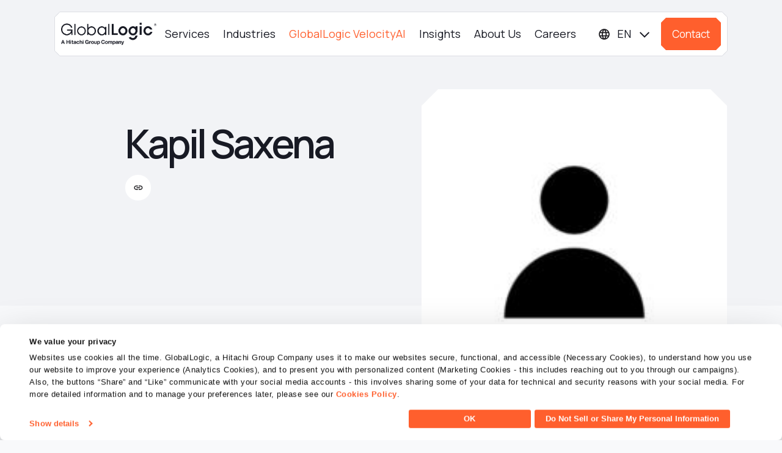

--- FILE ---
content_type: text/html; charset=UTF-8
request_url: https://www.globallogic.com/insights/blogs/authors/kapil-saxena/?catlink=true&search=&cats=Testing%20and%20QA
body_size: 17935
content:
<!DOCTYPE html>
        <html lang="en-us" xml:lang="en-us" xmlns="http://www.w3.org/1999/xhtml">
        
        <head>
            <!-- <meta charset="utf-8"> -->

            <meta http-equiv="Content-Type" content="text/html; charset=UTF-8" />

            <meta name="viewport" content="width=device-width, initial-scale=1.0, maximum-scale=2.0" />
            <meta name="theme-color" content="#FF5F2D" />
            <link rel="stylesheet" href="https://cdn.jsdelivr.net/npm/bootstrap-icons@1.13.1/font/bootstrap-icons.css">
            <link rel="stylesheet" href="https://www.globallogic.com/wp-content/themes/globallogic/css/bootstrap.min.css" type="text/css" media="screen" />
            <link rel="stylesheet" href="https://www.globallogic.com/wp-content/themes/globallogic/css/bootstrap-select.min.css" type="text/css" media="screen" />
            <link rel="stylesheet" href="https://www.globallogic.com/wp-content/themes/globallogic/css/font-awesome.css" type="text/css" media="screen" />
            <link rel="stylesheet" href="https://www.globallogic.com/wp-content/themes/globallogic/css/cookiebot.css?v=1769190622" type="text/css" media="screen" />
            <!--<link rel="stylesheet" href="/css/style.css?v=1769190622" type="text/css" media="screen" />-->
            <link rel="stylesheet" href="https://www.globallogic.com/wp-content/themes/globallogic/style.css" type="text/css" media="screen" />
            <!--<link rel="stylesheet" href="/css/custom.css?v=1769190622" type="text/css" media="screen" />-->
            <link rel="stylesheet" href="https://www.globallogic.com/wp-content/themes/globallogic/css/ask-ai.css?v=1769190622" type="text/css" media="screen" />
                <link rel="preconnect" href="https://fonts.gstatic.com" crossorigin>
                    <link
                        href="https://fonts.googleapis.com/css2?family=Manrope:wght@400..800&display=swap" rel="stylesheet">
                                                        <link rel="icon" type="image/x-icon" href="https://www.globallogic.com/wp-content/themes/globallogic/images/favicon.ico?v=1769190622" /> 
                                                <!-- Required meta tags -->
                        <meta name="viewport" content="width=device-width, initial-scale=1, shrink-to-fit=no">
                            <meta name="format-detection" content="telephone=no">
                                <meta name="google-site-verification" content="H2HHzXFKFRq3ml457smK7KDGFz_Zau4N81fBDxAjKzw" />
                                <meta name="msvalidate.01" content="E8387B23847D844F6042F57DB8A482C7" />
                                <title>Kapil Saxena | GlobalLogic</title>
	<style type="text/css">img:is([sizes="auto" i], [sizes^="auto," i]) { contain-intrinsic-size: 3000px 1500px }</style>
	
		<!-- All in One SEO Pro 4.8.3.2 - aioseo.com -->
	<meta name="robots" content="max-image-preview:large" />
	<meta name="author" content="Nida Hasan"/>
	<link rel="canonical" href="https://www.globallogic.com/insights/blogs/authors/kapil-saxena/" />
	<meta name="generator" content="All in One SEO Pro (AIOSEO) 4.8.3.2" />

		<script type="text/javascript" nonce="3012df59ba" src="https://analytics.ahrefs.com/analytics.js" data-key="qtJ+1/LPudDi8Uaa/U8Jqw" async></script>
		<meta property="og:locale" content="en_US" />
		<meta property="og:site_name" content="GlobalLogic | Digital Product Engineering Services" />
		<meta property="og:type" content="article" />
		<meta property="og:title" content="Kapil Saxena | GlobalLogic" />
		<meta property="og:url" content="https://www.globallogic.com/insights/blogs/authors/kapil-saxena/" />
		<meta property="og:image" content="https://www.globallogic.com/wp-content/uploads/2025/03/OG_Home-Page.jpg" />
		<meta property="og:image:secure_url" content="https://www.globallogic.com/wp-content/uploads/2025/03/OG_Home-Page.jpg" />
		<meta property="og:image:width" content="1200" />
		<meta property="og:image:height" content="630" />
		<meta property="article:published_time" content="2022-03-21T04:41:13+00:00" />
		<meta property="article:modified_time" content="2022-03-21T04:41:13+00:00" />
		<meta name="twitter:card" content="summary_large_image" />
		<meta name="twitter:title" content="Kapil Saxena | GlobalLogic" />
		<meta name="twitter:image" content="https://www.globallogic.com/wp-content/uploads/2025/03/OG_Home-Page.jpg" />
		<script type="application/ld+json" class="aioseo-schema">
			{"@context":"https:\/\/schema.org","@graph":[{"@type":"BreadcrumbList","@id":"https:\/\/www.globallogic.com\/insights\/blogs\/authors\/kapil-saxena\/#breadcrumblist","itemListElement":[{"@type":"ListItem","@id":"https:\/\/www.globallogic.com#listItem","position":1,"name":"Home","item":"https:\/\/www.globallogic.com","nextItem":{"@type":"ListItem","@id":"https:\/\/www.globallogic.com\/insights\/blogs\/authors\/#listItem","name":"Blog Authors"}},{"@type":"ListItem","@id":"https:\/\/www.globallogic.com\/insights\/blogs\/authors\/#listItem","position":2,"name":"Blog Authors","item":"https:\/\/www.globallogic.com\/insights\/blogs\/authors\/","nextItem":{"@type":"ListItem","@id":"https:\/\/www.globallogic.com\/insights\/blogs\/authors\/kapil-saxena\/#listItem","name":"Kapil Saxena"},"previousItem":{"@type":"ListItem","@id":"https:\/\/www.globallogic.com#listItem","name":"Home"}},{"@type":"ListItem","@id":"https:\/\/www.globallogic.com\/insights\/blogs\/authors\/kapil-saxena\/#listItem","position":3,"name":"Kapil Saxena","previousItem":{"@type":"ListItem","@id":"https:\/\/www.globallogic.com\/insights\/blogs\/authors\/#listItem","name":"Blog Authors"}}]},{"@type":"Organization","@id":"https:\/\/www.globallogic.com\/#organization","name":"GlobalLogic","description":"Digital Product Engineering Services","url":"https:\/\/www.globallogic.com\/","logo":{"@type":"ImageObject","url":"https:\/\/www.globallogic.com\/wp-content\/uploads\/2024\/07\/Logo.png","@id":"https:\/\/www.globallogic.com\/insights\/blogs\/authors\/kapil-saxena\/#organizationLogo","width":520,"height":121},"image":{"@id":"https:\/\/www.globallogic.com\/insights\/blogs\/authors\/kapil-saxena\/#organizationLogo"}},{"@type":"Person","@id":"https:\/\/www.globallogic.com\/author\/nida-hasan\/#author","url":"https:\/\/www.globallogic.com\/author\/nida-hasan\/","name":"Nida Hasan","image":{"@type":"ImageObject","@id":"https:\/\/www.globallogic.com\/insights\/blogs\/authors\/kapil-saxena\/#authorImage","url":"https:\/\/secure.gravatar.com\/avatar\/d491980de6a6f7d383efa1f8cbe8eb2a8cd183e9173c42171bcc87ae8f570da2?s=96&d=mm&r=g","width":96,"height":96,"caption":"Nida Hasan"}},{"@type":"WebPage","@id":"https:\/\/www.globallogic.com\/insights\/blogs\/authors\/kapil-saxena\/#webpage","url":"https:\/\/www.globallogic.com\/insights\/blogs\/authors\/kapil-saxena\/","name":"Kapil Saxena | GlobalLogic","inLanguage":"en-US","isPartOf":{"@id":"https:\/\/www.globallogic.com\/#website"},"breadcrumb":{"@id":"https:\/\/www.globallogic.com\/insights\/blogs\/authors\/kapil-saxena\/#breadcrumblist"},"author":{"@id":"https:\/\/www.globallogic.com\/author\/nida-hasan\/#author"},"creator":{"@id":"https:\/\/www.globallogic.com\/author\/nida-hasan\/#author"},"datePublished":"2022-03-21T04:41:13+00:00","dateModified":"2022-03-21T04:41:13+00:00"},{"@type":"WebSite","@id":"https:\/\/www.globallogic.com\/#website","url":"https:\/\/www.globallogic.com\/","name":"GlobalLogic","description":"Digital Product Engineering Services","inLanguage":"en-US","publisher":{"@id":"https:\/\/www.globallogic.com\/#organization"}}]}
		</script>
		<!-- All in One SEO Pro -->

<link href='https://fonts.gstatic.com' crossorigin rel='preconnect' />
<link rel="alternate" type="application/rss+xml" title="GlobalLogic &raquo; Feed" href="https://www.globallogic.com/feed/" />
<link rel="alternate" type="application/rss+xml" title="GlobalLogic &raquo; Comments Feed" href="https://www.globallogic.com/comments/feed/" />
<link rel='stylesheet' id='options_style-css' href='https://www.globallogic.com/wp-content/plugins/shorthand-connect/includes/../css/options.css?ver=1.3' media='all' />
<link rel='stylesheet' id='wp-block-library-css' href='https://www.globallogic.com/wp-includes/css/dist/block-library/style.css?ver=6.8.1' media='all' />
<style id='wp-block-library-theme-inline-css'>
.wp-block-audio :where(figcaption){
  color:#555;
  font-size:13px;
  text-align:center;
}
.is-dark-theme .wp-block-audio :where(figcaption){
  color:#ffffffa6;
}

.wp-block-audio{
  margin:0 0 1em;
}

.wp-block-code{
  border:1px solid #ccc;
  border-radius:4px;
  font-family:Menlo,Consolas,monaco,monospace;
  padding:.8em 1em;
}

.wp-block-embed :where(figcaption){
  color:#555;
  font-size:13px;
  text-align:center;
}
.is-dark-theme .wp-block-embed :where(figcaption){
  color:#ffffffa6;
}

.wp-block-embed{
  margin:0 0 1em;
}

.blocks-gallery-caption{
  color:#555;
  font-size:13px;
  text-align:center;
}
.is-dark-theme .blocks-gallery-caption{
  color:#ffffffa6;
}

:root :where(.wp-block-image figcaption){
  color:#555;
  font-size:13px;
  text-align:center;
}
.is-dark-theme :root :where(.wp-block-image figcaption){
  color:#ffffffa6;
}

.wp-block-image{
  margin:0 0 1em;
}

.wp-block-pullquote{
  border-bottom:4px solid;
  border-top:4px solid;
  color:currentColor;
  margin-bottom:1.75em;
}
.wp-block-pullquote cite,.wp-block-pullquote footer,.wp-block-pullquote__citation{
  color:currentColor;
  font-size:.8125em;
  font-style:normal;
  text-transform:uppercase;
}

.wp-block-quote{
  border-left:.25em solid;
  margin:0 0 1.75em;
  padding-left:1em;
}
.wp-block-quote cite,.wp-block-quote footer{
  color:currentColor;
  font-size:.8125em;
  font-style:normal;
  position:relative;
}
.wp-block-quote:where(.has-text-align-right){
  border-left:none;
  border-right:.25em solid;
  padding-left:0;
  padding-right:1em;
}
.wp-block-quote:where(.has-text-align-center){
  border:none;
  padding-left:0;
}
.wp-block-quote.is-large,.wp-block-quote.is-style-large,.wp-block-quote:where(.is-style-plain){
  border:none;
}

.wp-block-search .wp-block-search__label{
  font-weight:700;
}

.wp-block-search__button{
  border:1px solid #ccc;
  padding:.375em .625em;
}

:where(.wp-block-group.has-background){
  padding:1.25em 2.375em;
}

.wp-block-separator.has-css-opacity{
  opacity:.4;
}

.wp-block-separator{
  border:none;
  border-bottom:2px solid;
  margin-left:auto;
  margin-right:auto;
}
.wp-block-separator.has-alpha-channel-opacity{
  opacity:1;
}
.wp-block-separator:not(.is-style-wide):not(.is-style-dots){
  width:100px;
}
.wp-block-separator.has-background:not(.is-style-dots){
  border-bottom:none;
  height:1px;
}
.wp-block-separator.has-background:not(.is-style-wide):not(.is-style-dots){
  height:2px;
}

.wp-block-table{
  margin:0 0 1em;
}
.wp-block-table td,.wp-block-table th{
  word-break:normal;
}
.wp-block-table :where(figcaption){
  color:#555;
  font-size:13px;
  text-align:center;
}
.is-dark-theme .wp-block-table :where(figcaption){
  color:#ffffffa6;
}

.wp-block-video :where(figcaption){
  color:#555;
  font-size:13px;
  text-align:center;
}
.is-dark-theme .wp-block-video :where(figcaption){
  color:#ffffffa6;
}

.wp-block-video{
  margin:0 0 1em;
}

:root :where(.wp-block-template-part.has-background){
  margin-bottom:0;
  margin-top:0;
  padding:1.25em 2.375em;
}
</style>
<style id='classic-theme-styles-inline-css'>
/**
 * These rules are needed for backwards compatibility.
 * They should match the button element rules in the base theme.json file.
 */
.wp-block-button__link {
	color: #ffffff;
	background-color: #32373c;
	border-radius: 9999px; /* 100% causes an oval, but any explicit but really high value retains the pill shape. */

	/* This needs a low specificity so it won't override the rules from the button element if defined in theme.json. */
	box-shadow: none;
	text-decoration: none;

	/* The extra 2px are added to size solids the same as the outline versions.*/
	padding: calc(0.667em + 2px) calc(1.333em + 2px);

	font-size: 1.125em;
}

.wp-block-file__button {
	background: #32373c;
	color: #ffffff;
	text-decoration: none;
}

</style>
<style id='safe-svg-svg-icon-style-inline-css'>
.safe-svg-cover{text-align:center}.safe-svg-cover .safe-svg-inside{display:inline-block;max-width:100%}.safe-svg-cover svg{height:100%;max-height:100%;max-width:100%;width:100%}

</style>
<style id='global-styles-inline-css'>
:root{--wp--preset--aspect-ratio--square: 1;--wp--preset--aspect-ratio--4-3: 4/3;--wp--preset--aspect-ratio--3-4: 3/4;--wp--preset--aspect-ratio--3-2: 3/2;--wp--preset--aspect-ratio--2-3: 2/3;--wp--preset--aspect-ratio--16-9: 16/9;--wp--preset--aspect-ratio--9-16: 9/16;--wp--preset--color--black: #000000;--wp--preset--color--cyan-bluish-gray: #abb8c3;--wp--preset--color--white: #ffffff;--wp--preset--color--pale-pink: #f78da7;--wp--preset--color--vivid-red: #cf2e2e;--wp--preset--color--luminous-vivid-orange: #ff6900;--wp--preset--color--luminous-vivid-amber: #fcb900;--wp--preset--color--light-green-cyan: #7bdcb5;--wp--preset--color--vivid-green-cyan: #00d084;--wp--preset--color--pale-cyan-blue: #8ed1fc;--wp--preset--color--vivid-cyan-blue: #0693e3;--wp--preset--color--vivid-purple: #9b51e0;--wp--preset--gradient--vivid-cyan-blue-to-vivid-purple: linear-gradient(135deg,rgba(6,147,227,1) 0%,rgb(155,81,224) 100%);--wp--preset--gradient--light-green-cyan-to-vivid-green-cyan: linear-gradient(135deg,rgb(122,220,180) 0%,rgb(0,208,130) 100%);--wp--preset--gradient--luminous-vivid-amber-to-luminous-vivid-orange: linear-gradient(135deg,rgba(252,185,0,1) 0%,rgba(255,105,0,1) 100%);--wp--preset--gradient--luminous-vivid-orange-to-vivid-red: linear-gradient(135deg,rgba(255,105,0,1) 0%,rgb(207,46,46) 100%);--wp--preset--gradient--very-light-gray-to-cyan-bluish-gray: linear-gradient(135deg,rgb(238,238,238) 0%,rgb(169,184,195) 100%);--wp--preset--gradient--cool-to-warm-spectrum: linear-gradient(135deg,rgb(74,234,220) 0%,rgb(151,120,209) 20%,rgb(207,42,186) 40%,rgb(238,44,130) 60%,rgb(251,105,98) 80%,rgb(254,248,76) 100%);--wp--preset--gradient--blush-light-purple: linear-gradient(135deg,rgb(255,206,236) 0%,rgb(152,150,240) 100%);--wp--preset--gradient--blush-bordeaux: linear-gradient(135deg,rgb(254,205,165) 0%,rgb(254,45,45) 50%,rgb(107,0,62) 100%);--wp--preset--gradient--luminous-dusk: linear-gradient(135deg,rgb(255,203,112) 0%,rgb(199,81,192) 50%,rgb(65,88,208) 100%);--wp--preset--gradient--pale-ocean: linear-gradient(135deg,rgb(255,245,203) 0%,rgb(182,227,212) 50%,rgb(51,167,181) 100%);--wp--preset--gradient--electric-grass: linear-gradient(135deg,rgb(202,248,128) 0%,rgb(113,206,126) 100%);--wp--preset--gradient--midnight: linear-gradient(135deg,rgb(2,3,129) 0%,rgb(40,116,252) 100%);--wp--preset--font-size--small: 13px;--wp--preset--font-size--medium: 20px;--wp--preset--font-size--large: 36px;--wp--preset--font-size--x-large: 42px;--wp--preset--spacing--20: 0.44rem;--wp--preset--spacing--30: 0.67rem;--wp--preset--spacing--40: 1rem;--wp--preset--spacing--50: 1.5rem;--wp--preset--spacing--60: 2.25rem;--wp--preset--spacing--70: 3.38rem;--wp--preset--spacing--80: 5.06rem;--wp--preset--shadow--natural: 6px 6px 9px rgba(0, 0, 0, 0.2);--wp--preset--shadow--deep: 12px 12px 50px rgba(0, 0, 0, 0.4);--wp--preset--shadow--sharp: 6px 6px 0px rgba(0, 0, 0, 0.2);--wp--preset--shadow--outlined: 6px 6px 0px -3px rgba(255, 255, 255, 1), 6px 6px rgba(0, 0, 0, 1);--wp--preset--shadow--crisp: 6px 6px 0px rgba(0, 0, 0, 1);}:where(.is-layout-flex){gap: 0.5em;}:where(.is-layout-grid){gap: 0.5em;}body .is-layout-flex{display: flex;}.is-layout-flex{flex-wrap: wrap;align-items: center;}.is-layout-flex > :is(*, div){margin: 0;}body .is-layout-grid{display: grid;}.is-layout-grid > :is(*, div){margin: 0;}:where(.wp-block-columns.is-layout-flex){gap: 2em;}:where(.wp-block-columns.is-layout-grid){gap: 2em;}:where(.wp-block-post-template.is-layout-flex){gap: 1.25em;}:where(.wp-block-post-template.is-layout-grid){gap: 1.25em;}.has-black-color{color: var(--wp--preset--color--black) !important;}.has-cyan-bluish-gray-color{color: var(--wp--preset--color--cyan-bluish-gray) !important;}.has-white-color{color: var(--wp--preset--color--white) !important;}.has-pale-pink-color{color: var(--wp--preset--color--pale-pink) !important;}.has-vivid-red-color{color: var(--wp--preset--color--vivid-red) !important;}.has-luminous-vivid-orange-color{color: var(--wp--preset--color--luminous-vivid-orange) !important;}.has-luminous-vivid-amber-color{color: var(--wp--preset--color--luminous-vivid-amber) !important;}.has-light-green-cyan-color{color: var(--wp--preset--color--light-green-cyan) !important;}.has-vivid-green-cyan-color{color: var(--wp--preset--color--vivid-green-cyan) !important;}.has-pale-cyan-blue-color{color: var(--wp--preset--color--pale-cyan-blue) !important;}.has-vivid-cyan-blue-color{color: var(--wp--preset--color--vivid-cyan-blue) !important;}.has-vivid-purple-color{color: var(--wp--preset--color--vivid-purple) !important;}.has-black-background-color{background-color: var(--wp--preset--color--black) !important;}.has-cyan-bluish-gray-background-color{background-color: var(--wp--preset--color--cyan-bluish-gray) !important;}.has-white-background-color{background-color: var(--wp--preset--color--white) !important;}.has-pale-pink-background-color{background-color: var(--wp--preset--color--pale-pink) !important;}.has-vivid-red-background-color{background-color: var(--wp--preset--color--vivid-red) !important;}.has-luminous-vivid-orange-background-color{background-color: var(--wp--preset--color--luminous-vivid-orange) !important;}.has-luminous-vivid-amber-background-color{background-color: var(--wp--preset--color--luminous-vivid-amber) !important;}.has-light-green-cyan-background-color{background-color: var(--wp--preset--color--light-green-cyan) !important;}.has-vivid-green-cyan-background-color{background-color: var(--wp--preset--color--vivid-green-cyan) !important;}.has-pale-cyan-blue-background-color{background-color: var(--wp--preset--color--pale-cyan-blue) !important;}.has-vivid-cyan-blue-background-color{background-color: var(--wp--preset--color--vivid-cyan-blue) !important;}.has-vivid-purple-background-color{background-color: var(--wp--preset--color--vivid-purple) !important;}.has-black-border-color{border-color: var(--wp--preset--color--black) !important;}.has-cyan-bluish-gray-border-color{border-color: var(--wp--preset--color--cyan-bluish-gray) !important;}.has-white-border-color{border-color: var(--wp--preset--color--white) !important;}.has-pale-pink-border-color{border-color: var(--wp--preset--color--pale-pink) !important;}.has-vivid-red-border-color{border-color: var(--wp--preset--color--vivid-red) !important;}.has-luminous-vivid-orange-border-color{border-color: var(--wp--preset--color--luminous-vivid-orange) !important;}.has-luminous-vivid-amber-border-color{border-color: var(--wp--preset--color--luminous-vivid-amber) !important;}.has-light-green-cyan-border-color{border-color: var(--wp--preset--color--light-green-cyan) !important;}.has-vivid-green-cyan-border-color{border-color: var(--wp--preset--color--vivid-green-cyan) !important;}.has-pale-cyan-blue-border-color{border-color: var(--wp--preset--color--pale-cyan-blue) !important;}.has-vivid-cyan-blue-border-color{border-color: var(--wp--preset--color--vivid-cyan-blue) !important;}.has-vivid-purple-border-color{border-color: var(--wp--preset--color--vivid-purple) !important;}.has-vivid-cyan-blue-to-vivid-purple-gradient-background{background: var(--wp--preset--gradient--vivid-cyan-blue-to-vivid-purple) !important;}.has-light-green-cyan-to-vivid-green-cyan-gradient-background{background: var(--wp--preset--gradient--light-green-cyan-to-vivid-green-cyan) !important;}.has-luminous-vivid-amber-to-luminous-vivid-orange-gradient-background{background: var(--wp--preset--gradient--luminous-vivid-amber-to-luminous-vivid-orange) !important;}.has-luminous-vivid-orange-to-vivid-red-gradient-background{background: var(--wp--preset--gradient--luminous-vivid-orange-to-vivid-red) !important;}.has-very-light-gray-to-cyan-bluish-gray-gradient-background{background: var(--wp--preset--gradient--very-light-gray-to-cyan-bluish-gray) !important;}.has-cool-to-warm-spectrum-gradient-background{background: var(--wp--preset--gradient--cool-to-warm-spectrum) !important;}.has-blush-light-purple-gradient-background{background: var(--wp--preset--gradient--blush-light-purple) !important;}.has-blush-bordeaux-gradient-background{background: var(--wp--preset--gradient--blush-bordeaux) !important;}.has-luminous-dusk-gradient-background{background: var(--wp--preset--gradient--luminous-dusk) !important;}.has-pale-ocean-gradient-background{background: var(--wp--preset--gradient--pale-ocean) !important;}.has-electric-grass-gradient-background{background: var(--wp--preset--gradient--electric-grass) !important;}.has-midnight-gradient-background{background: var(--wp--preset--gradient--midnight) !important;}.has-small-font-size{font-size: var(--wp--preset--font-size--small) !important;}.has-medium-font-size{font-size: var(--wp--preset--font-size--medium) !important;}.has-large-font-size{font-size: var(--wp--preset--font-size--large) !important;}.has-x-large-font-size{font-size: var(--wp--preset--font-size--x-large) !important;}
:where(.wp-block-post-template.is-layout-flex){gap: 1.25em;}:where(.wp-block-post-template.is-layout-grid){gap: 1.25em;}
:where(.wp-block-columns.is-layout-flex){gap: 2em;}:where(.wp-block-columns.is-layout-grid){gap: 2em;}
:root :where(.wp-block-pullquote){font-size: 1.5em;line-height: 1.6;}
</style>
<link rel='stylesheet' id='prism-style-css' href='https://www.globallogic.com/wp-content/themes/globallogic/css/prism.min.css?ver=1769190622' media='all' />
<link rel='stylesheet' id='wp-smart-crop-renderer-css' href='https://www.globallogic.com/wp-content/themes/globallogic/includes/wp-smartcrop/css/image-renderer.css?ver=2.0.10' media='all' />
<link rel='stylesheet' id='gl-theme-style-css' href='https://www.globallogic.com/wp-content/themes/globallogic/css/style.css?ver=1769190622' media='all' />
<link rel='stylesheet' id='gl-theme-custom-css' href='https://www.globallogic.com/wp-content/themes/globallogic/css/custom.css?ver=1769190622' media='all' />
<script type="text/javascript" nonce="3012df59ba" src="https://www.globallogic.com/wp-content/themes/globallogic/js/jquery.js?ver=3.7.1" id="jquery-js"></script>
<script type="text/javascript" nonce="3012df59ba" src="https://www.globallogic.com/wp-content/themes/globallogic/js/migrate.js?ver=6.8.1" id="jquery-migrate-js"></script>
<script type="text/javascript" nonce="3012df59ba" src="https://www.globallogic.com/wp-content/themes/globallogic/js/bootstrap.bundle.min.js?ver=6.8.1" id="bootstrapJs-js"></script>
<script type="text/javascript" nonce="3012df59ba" id="glscript-js-extra">
var glscript_ajax_object = {"ajaxurl":"https:\/\/www.globallogic.com\/wp-admin\/admin-ajax.php","siteurl":"https:\/\/www.globallogic.com"};
</script>
<script type="text/javascript" nonce="3012df59ba" src="https://www.globallogic.com/wp-content/themes/globallogic/js/script.js?ver=1769190622" id="glscript-js"></script>
<script type="text/javascript" nonce="3012df59ba" id="ai-chatbot-script-js-extra">
var aiscript_ajax_object = {"ajaxurl":"https:\/\/www.globallogic.com\/wp-admin\/admin-ajax.php","siteurl":"https:\/\/www.globallogic.com"};
</script>
<script type="text/javascript" nonce="3012df59ba" src="https://www.globallogic.com/wp-content/themes/globallogic/js/ai-chatbot.js?ver=1769190622" id="ai-chatbot-script-js"></script>
<script type="text/javascript" nonce="3012df59ba" src="https://www.globallogic.com/wp-content/themes/globallogic/js/csp-custom.js?ver=6.8.1" id="csp-custom-js"></script>
<link rel="https://api.w.org/" href="https://www.globallogic.com/wp-json/" /><link rel="alternate" title="JSON" type="application/json" href="https://www.globallogic.com/wp-json/wp/v2/blogauthor/65678" /><link rel="EditURI" type="application/rsd+xml" title="RSD" href="https://www.globallogic.com/xmlrpc.php?rsd" />

<link rel='shortlink' href='https://www.globallogic.com/?p=65678' />
<link rel="alternate" title="oEmbed (JSON)" type="application/json+oembed" href="https://www.globallogic.com/wp-json/oembed/1.0/embed?url=https%3A%2F%2Fwww.globallogic.com%2Finsights%2Fblogs%2Fauthors%2Fkapil-saxena%2F" />
<link rel="alternate" title="oEmbed (XML)" type="text/xml+oembed" href="https://www.globallogic.com/wp-json/oembed/1.0/embed?url=https%3A%2F%2Fwww.globallogic.com%2Finsights%2Fblogs%2Fauthors%2Fkapil-saxena%2F&#038;format=xml" />
<link rel="icon" href="https://www.globallogic.com/wp-content/uploads/2024/07/cropped-Group-2085664684-32x32.png" sizes="32x32" />
<link rel="icon" href="https://www.globallogic.com/wp-content/uploads/2024/07/cropped-Group-2085664684-192x192.png" sizes="192x192" />
<link rel="apple-touch-icon" href="https://www.globallogic.com/wp-content/uploads/2024/07/cropped-Group-2085664684-180x180.png" />
<meta name="msapplication-TileImage" content="https://www.globallogic.com/wp-content/uploads/2024/07/cropped-Group-2085664684-270x270.png" />
		<style id="wp-custom-css">
			@media screen and (min-width: 1280px) {
body.postid-145418 section.caseContent{
	    background-color: #fff;
}
}
@media screen and (min-width: 992px) {
	body.postid-145418
	section.impact_block{
		 background-color: #fff;
	}
	.home_about_block {
		background-color: #fff;
	}
	.private_equity_feature_block {
		 background-color: #fff;
	}
	.home_insight_block {
		 background-color: #fff;
	}
}

.group-1 label:first-child {
	margin-left: 1px!important;
}
/* Only hide items on screens smaller than 768px (typically mobile) */
@media screen and (max-width: 768px) {
    .hidden-item {
        display: none;
    }
}
.page-template-velocityai .about_location_block .about_location_area{
	padding:0px;
}
.page-template-velocityai section.about_location_block {padding:0px;}
@media screen and (min-width: 1280px) {
    .caseContent h4+p {
        padding: 36px 0 20px;
    }
}
.whitepaper #formbodyId #mktoForm_3693 .mktoFormRow:nth-child(6),.whitepaper #formbodyId #mktoForm_3693 .mktoFormRow:nth-child(5){
	width: calc(50% - 20px) !important;
}
.whitepaper #formbodyId #mktoForm_3693 .mktoFormRow:nth-child(7){
	width: calc(100% - 20px) !important;
}
.whitepaper #formbodyId #mktoForm_3693 select#Country{
	color: #484F6B !important;
    font-family: "Manrope", sans-serif !important;
}

		</style>
		
                                <script type="text/javascript" nonce="3012df59ba">
                                    var site_url = 'https://www.globallogic.com';
                                    var directory_url = "https://www.globallogic.com/wp-content/themes/globallogic";
                                    window.stylesheet_directory_uri = 'https://www.globallogic.com/wp-content/themes/globallogic';
                                    var theme_url = 'https://www.globallogic.com/wp-content/themes/globallogic';
                                    var ajax_url = "https://www.globallogic.com/wp-admin//admin-ajax.php";
                                </script>
                                <script type="text/javascript" nonce="3012df59ba" id="gtmVariable" nonceVar="3012df59ba"></script>
                                
                                                                <div id="websiteLang" websiteLangValue=""></div>
                                         <script nonce="3012df59ba">
            
                // Google Tag Manager Code
                (function (w, d, s, l, i) {
                    w[l] = w[l] || [];
                    w[l].push({'gtm.start':
                                            new Date().getTime(), event: 'gtm.js'});
                    var f = d.getElementsByTagName(s)[0],
                                    j = d.createElement(s), dl = l != 'dataLayer' ? '&l=' + l : '';
                    j.async = true;
                    j.src =
                                    'https://www.googletagmanager.com/gtm.js?id=' + i + dl;
                    f.parentNode.insertBefore(j, f);
                })(window, document, 'script', 'dataLayer', 'GTM-TKCVWK3W'); 
     </script> 
    <!-- Cookiebot -->
    
            <!-- Marketo Form -->
        <script type="text/javascript" nonce="3012df59ba" src="https://app-ab27.marketo.com/js/forms2/js/forms2.min.js"></script>
                   <link rel='alternate' href=https://www.globallogic.com/insights/blogs/authors/kapil-saxena/ hreflang='x-default'>
<link rel='alternate' href=https://www.globallogic.com/insights/blogs/authors/kapil-saxena/ hreflang='en-us' />
<link rel='alternate' href=https://www.globallogic.com/uki/insights/blogs/authors/kapil-saxena/ hreflang='en-gb' />
<link rel='alternate' href=https://www.globallogic.com/hr/insights/blogs/authors/kapil-saxena/ hreflang='en-hr' />
<link rel='alternate' href=https://www.globallogic.com/il/insights/blogs/authors/kapil-saxena/ hreflang='en-il' />
<link rel='alternate' href=https://www.globallogic.com/se/insights/blogs/authors/kapil-saxena/ hreflang='en-se' />
<link rel='alternate' href=https://www.globallogic.com/in/insights/blogs/authors/kapil-saxena/ hreflang='en-in' />
<link rel='alternate' href=https://www.globallogic.com/ro/insights/blogs/authors/kapil-saxena/ hreflang='en-ro' />
                                <script type="text/javascript" nonce="3012df59ba">
                                    window.mobilecheck = function () {
                                        var check = false;
                                        (function (a) {
                                            if (/(android|bb\d+|meego).+mobile|avantgo|bada\/|blackberry|blazer|compal|elaine|fennec|hiptop|iemobile|ip(hone|od)|iris|kindle|lge |maemo|midp|mmp|mobile.+firefox|netfront|opera m(ob|in)i|palm( os)?|phone|p(ixi|re)\/|plucker|pocket|psp|series(4|6)0|symbian|treo|up\.(browser|link)|vodafone|wap|windows ce|xda|xiino/i.test(a) || /1207|6310|6590|3gso|4thp|50[1-6]i|770s|802s|a wa|abac|ac(er|oo|s\-)|ai(ko|rn)|al(av|ca|co)|amoi|an(ex|ny|yw)|aptu|ar(ch|go)|as(te|us)|attw|au(di|\-m|r |s )|avan|be(ck|ll|nq)|bi(lb|rd)|bl(ac|az)|br(e|v)w|bumb|bw\-(n|u)|c55\/|capi|ccwa|cdm\-|cell|chtm|cldc|cmd\-|co(mp|nd)|craw|da(it|ll|ng)|dbte|dc\-s|devi|dica|dmob|do(c|p)o|ds(12|\-d)|el(49|ai)|em(l2|ul)|er(ic|k0)|esl8|ez([4-7]0|os|wa|ze)|fetc|fly(\-|_)|g1 u|g560|gene|gf\-5|g\-mo|go(\.w|od)|gr(ad|un)|haie|hcit|hd\-(m|p|t)|hei\-|hi(pt|ta)|hp( i|ip)|hs\-c|ht(c(\-| |_|a|g|p|s|t)|tp)|hu(aw|tc)|i\-(20|go|ma)|i230|iac( |\-|\/)|ibro|idea|ig01|ikom|im1k|inno|ipaq|iris|ja(t|v)a|jbro|jemu|jigs|kddi|keji|kgt( |\/)|klon|kpt |kwc\-|kyo(c|k)|le(no|xi)|lg( g|\/(k|l|u)|50|54|\-[a-w])|libw|lynx|m1\-w|m3ga|m50\/|ma(te|ui|xo)|mc(01|21|ca)|m\-cr|me(rc|ri)|mi(o8|oa|ts)|mmef|mo(01|02|bi|de|do|t(\-| |o|v)|zz)|mt(50|p1|v )|mwbp|mywa|n10[0-2]|n20[2-3]|n30(0|2)|n50(0|2|5)|n7(0(0|1)|10)|ne((c|m)\-|on|tf|wf|wg|wt)|nok(6|i)|nzph|o2im|op(ti|wv)|oran|owg1|p800|pan(a|d|t)|pdxg|pg(13|\-([1-8]|c))|phil|pire|pl(ay|uc)|pn\-2|po(ck|rt|se)|prox|psio|pt\-g|qa\-a|qc(07|12|21|32|60|\-[2-7]|i\-)|qtek|r380|r600|raks|rim9|ro(ve|zo)|s55\/|sa(ge|ma|mm|ms|ny|va)|sc(01|h\-|oo|p\-)|sdk\/|se(c(\-|0|1)|47|mc|nd|ri)|sgh\-|shar|sie(\-|m)|sk\-0|sl(45|id)|sm(al|ar|b3|it|t5)|so(ft|ny)|sp(01|h\-|v\-|v )|sy(01|mb)|t2(18|50)|t6(00|10|18)|ta(gt|lk)|tcl\-|tdg\-|tel(i|m)|tim\-|t\-mo|to(pl|sh)|ts(70|m\-|m3|m5)|tx\-9|up(\.b|g1|si)|utst|v400|v750|veri|vi(rg|te)|vk(40|5[0-3]|\-v)|vm40|voda|vulc|vx(52|53|60|61|70|80|81|83|85|98)|w3c(\-| )|webc|whit|wi(g |nc|nw)|wmlb|wonu|x700|yas\-|your|zeto|zte\-/i.test(a.substr(0, 4)))
                                                check = true;
                                        })(navigator.userAgent || navigator.vendor || window.opera);
                                        return check;
                                    };
                                    window.mobileAndTabletcheck = function () {
                                        var check = false;
                                        (function (a) {
                                            if (/(android|bb\d+|meego).+mobile|avantgo|bada\/|blackberry|blazer|compal|elaine|fennec|hiptop|iemobile|ip(hone|od)|iris|kindle|lge |maemo|midp|mmp|mobile.+firefox|netfront|opera m(ob|in)i|palm( os)?|phone|p(ixi|re)\/|plucker|pocket|psp|series(4|6)0|symbian|treo|up\.(browser|link)|vodafone|wap|windows ce|xda|xiino|android|ipad|playbook|silk/i.test(a) || /1207|6310|6590|3gso|4thp|50[1-6]i|770s|802s|a wa|abac|ac(er|oo|s\-)|ai(ko|rn)|al(av|ca|co)|amoi|an(ex|ny|yw)|aptu|ar(ch|go)|as(te|us)|attw|au(di|\-m|r |s )|avan|be(ck|ll|nq)|bi(lb|rd)|bl(ac|az)|br(e|v)w|bumb|bw\-(n|u)|c55\/|capi|ccwa|cdm\-|cell|chtm|cldc|cmd\-|co(mp|nd)|craw|da(it|ll|ng)|dbte|dc\-s|devi|dica|dmob|do(c|p)o|ds(12|\-d)|el(49|ai)|em(l2|ul)|er(ic|k0)|esl8|ez([4-7]0|os|wa|ze)|fetc|fly(\-|_)|g1 u|g560|gene|gf\-5|g\-mo|go(\.w|od)|gr(ad|un)|haie|hcit|hd\-(m|p|t)|hei\-|hi(pt|ta)|hp( i|ip)|hs\-c|ht(c(\-| |_|a|g|p|s|t)|tp)|hu(aw|tc)|i\-(20|go|ma)|i230|iac( |\-|\/)|ibro|idea|ig01|ikom|im1k|inno|ipaq|iris|ja(t|v)a|jbro|jemu|jigs|kddi|keji|kgt( |\/)|klon|kpt |kwc\-|kyo(c|k)|le(no|xi)|lg( g|\/(k|l|u)|50|54|\-[a-w])|libw|lynx|m1\-w|m3ga|m50\/|ma(te|ui|xo)|mc(01|21|ca)|m\-cr|me(rc|ri)|mi(o8|oa|ts)|mmef|mo(01|02|bi|de|do|t(\-| |o|v)|zz)|mt(50|p1|v )|mwbp|mywa|n10[0-2]|n20[2-3]|n30(0|2)|n50(0|2|5)|n7(0(0|1)|10)|ne((c|m)\-|on|tf|wf|wg|wt)|nok(6|i)|nzph|o2im|op(ti|wv)|oran|owg1|p800|pan(a|d|t)|pdxg|pg(13|\-([1-8]|c))|phil|pire|pl(ay|uc)|pn\-2|po(ck|rt|se)|prox|psio|pt\-g|qa\-a|qc(07|12|21|32|60|\-[2-7]|i\-)|qtek|r380|r600|raks|rim9|ro(ve|zo)|s55\/|sa(ge|ma|mm|ms|ny|va)|sc(01|h\-|oo|p\-)|sdk\/|se(c(\-|0|1)|47|mc|nd|ri)|sgh\-|shar|sie(\-|m)|sk\-0|sl(45|id)|sm(al|ar|b3|it|t5)|so(ft|ny)|sp(01|h\-|v\-|v )|sy(01|mb)|t2(18|50)|t6(00|10|18)|ta(gt|lk)|tcl\-|tdg\-|tel(i|m)|tim\-|t\-mo|to(pl|sh)|ts(70|m\-|m3|m5)|tx\-9|up(\.b|g1|si)|utst|v400|v750|veri|vi(rg|te)|vk(40|5[0-3]|\-v)|vm40|voda|vulc|vx(52|53|60|61|70|80|81|83|85|98)|w3c(\-| )|webc|whit|wi(g |nc|nw)|wmlb|wonu|x700|yas\-|your|zeto|zte\-/i.test(a.substr(0, 4)))
                                                check = true;
                                        })(navigator.userAgent || navigator.vendor || window.opera);
                                        return check;
                                    };
                                    var isMobile = mobilecheck();
                                </script>
                                <script type="text/javascript" nonce="3012df59ba">
                                    /* Google pagespeed warning (passive listeners) */
                                    /*jQuery.event.special.touchstart = {
                                        setup: function (_, ns, handle) {
                                            this.addEventListener("touchstart", handle, {
                                                passive: !ns.includes("noPreventDefault")
                                            });
                                        }
                                    };
                                    jQuery.event.special.touchmove = {
                                        setup: function (_, ns, handle) {
                                            this.addEventListener("touchmove", handle, {
                                                passive: !ns.includes("noPreventDefault")
                                            });
                                        }
                                    };
                                    jQuery.event.special.wheel = {
                                        setup: function (_, ns, handle) {
                                            this.addEventListener("wheel", handle, {
                                                passive: true
                                            });
                                        }
                                    };
                                    jQuery.event.special.mousewheel = {
                                        setup: function (_, ns, handle) {
                                            this.addEventListener("mousewheel", handle, {
                                                passive: true
                                            });
                                        }
                                    };*/
                                    /* Google pagespeed warning (passive listeners) */
                                </script>

                                                                <style type="text/css">
                                                                    </style>
                                                                                                <meta name="google-site-verification" content="b8jMxFx-apXSYXE7FKLgeJlgI3N2OTY5KBWXoG073lg" />
                                </head>

                                <body class="wp-singular blogauthor-template-default single single-blogauthor postid-65678 wp-custom-logo wp-theme-globallogic" id="site-blog-id-1">
                                    <!-- Google Tag Manager (noscript) -->
                                    <noscript><iframe src="https://www.googletagmanager.com/ns.html?id=GTM-TKCVWK3W" height="0" width="0" style="display:none;visibility:hidden"></iframe></noscript>
                                    <!-- End Google Tag Manager (noscript) -->
                                                                                                            <header class="header_block">
                                        <div class="container">
                                            <div class="header_area">
                                                                                                    <div class="logo">
                                                        <a href="https://www.globallogic.com/">
                                                            <img src="https://www.globallogic.com/wp-content/uploads/2024/07/Logo.png" alt="GlobalLogic" width="156" height="36">
                                                        </a>
                                                    </div>
                                                
                                                <button
                                                    type="button"
                                                    class="ham_button"
                                                    aria-label="Mobile Menu"
                                                    id="mobile_menu_btn">
                                                    <span></span>
                                                </button>
                                                <div class="header_menu_area">
                                                    <div class="menu-header-container"><ul id="menu-header" class="menu"><li id="menu-item-19" class="menu-item menu-item-type-custom menu-item-object-custom menu-item-has-children menu-item-19 ServiceMenuClass"><a href="https://www.globallogic.com/services/">Services</a><button type="button" aria-label="nav button" class="nav_drop-button"></button><div class="mega-menu-template"><div class='mega-menu'><div class="service_menu_footer"><div class="service-menu-head"><p>Technology Capabilities</p><a class="secondaryBtn sm" href="https://www.globallogic.com/technology-capabilities/">Technology Capabilities</a></div></div>
<ul class="sub-menu">
	<li id="menu-item-98899" class="menu-item menu-item-type-custom menu-item-object-custom menu-item-98899 OneColumnClass"><a href="https://www.globallogic.com/services/product-strategy-experience-design/">Product Strategy &#038; Experience Design</a><span class="menu-item-description">Define software-driven value chains, create purposeful interactions, and develop new segments and offerings.</span></li>
	<li id="menu-item-98900" class="menu-item menu-item-type-custom menu-item-object-custom menu-item-98900 OneColumnClass"><a href="https://www.globallogic.com/services/digital-business-transformation/">Digital Business Transformation</a><span class="menu-item-description">Advance your digital transformation journey.</span></li>
	<li id="menu-item-99139" class="menu-item menu-item-type-custom menu-item-object-custom menu-item-99139 OneColumnClass"><a href="https://www.globallogic.com/services/intelligence-engineering/">Intelligence Engineering</a><span class="menu-item-description">Leverage data and AI to transform products, operations, and outcomes.</span></li>
	<li id="menu-item-98898" class="menu-item menu-item-type-custom menu-item-object-custom menu-item-98898 OneColumnClass"><a href="https://www.globallogic.com/services/software-product-engineering/">Software Product Engineering</a><span class="menu-item-description">Create high-value products faster with AI-powered and human-driven engineering.</span></li>
	<li id="menu-item-99101" class="menu-item menu-item-type-custom menu-item-object-custom menu-item-99101 OneColumnClass"><a href="https://www.globallogic.com/services/technology-modernization/">Technology Modernization</a><span class="menu-item-description">Tackle technology modernization with approaches that reduce risk and maximize impact.</span></li>
	<li id="menu-item-98897" class="menu-item menu-item-type-custom menu-item-object-custom menu-item-98897 OneColumnClass"><a href="https://www.globallogic.com/services/embedded-engineering-it-ot-transformation/">Embedded Engineering &#038; IT/OT Transformation</a><span class="menu-item-description">Develop embedded software and hardware. Build IoT and IT/OT solutions.</span></li>
</ul>
</div><div class="service-menu-template"><div class="service-menu-image"><a class="caseStudyCard" href="https://www.globallogic.com/insights/case-studies/cloud-based-telemedicine-case-study/"><div class="case_study_overlay"><span></span><p>Revolutionizing Cardiac Emergency Response for a Global Leader in Medical Technologies</p></div><img loading="lazy" src="https://www.globallogic.com/wp-content/uploads/2024/10/Case-Study_Stryker_Mobile.jpg" alt="Revolutionizing Cardiac Emergency Response for a Global Leader in Medical Technologies" width="437" height="582"></a></div></div></li>
<li id="menu-item-20" class="menu-item menu-item-type-custom menu-item-object-custom menu-item-has-children menu-item-20 TwoColumnClass"><a href="https://www.globallogic.com/industries/">Industries</a><button type="button" aria-label="nav button" class="nav_drop-button"></button><div class="mega-menu-template"><div class='mega-menu'>
<ul class="sub-menu">
	<li id="menu-item-102473" class="menu-item menu-item-type-custom menu-item-object-custom menu-item-102473 OneColumnClass"><a href="https://www.globallogic.com/industries/private-equity/">Private Equity</a></li>
	<li id="menu-item-99142" class="menu-item menu-item-type-custom menu-item-object-custom menu-item-99142 OneColumnClass"><a href="https://www.globallogic.com/industries/communications-and-network-providers/">Communications &#038; Network Providers</a></li>
	<li id="menu-item-99143" class="menu-item menu-item-type-custom menu-item-object-custom menu-item-99143 OneColumnClass"><a href="https://www.globallogic.com/industries/financial-services/">Financial Services</a></li>
	<li id="menu-item-99144" class="menu-item menu-item-type-custom menu-item-object-custom menu-item-99144 OneColumnClass"><a href="https://www.globallogic.com/industries/healthcare-and-life-sciences/">Healthcare &#038; Life Sciences</a></li>
	<li id="menu-item-101938" class="menu-item menu-item-type-custom menu-item-object-custom menu-item-101938 OneColumnClass"><a href="https://www.globallogic.com/industries/industrial-energy/">Industrial &#038; Energy</a></li>
	<li id="menu-item-99145" class="menu-item menu-item-type-custom menu-item-object-custom menu-item-99145 OneColumnClass"><a href="https://www.globallogic.com/industries/media-and-entertainment/">Media &#038; Entertainment</a></li>
	<li id="menu-item-99146" class="menu-item menu-item-type-custom menu-item-object-custom menu-item-99146 OneColumnClass"><a href="https://www.globallogic.com/industries/mobility/">Mobility</a></li>
	<li id="menu-item-99147" class="menu-item menu-item-type-custom menu-item-object-custom menu-item-99147 OneColumnClass"><a href="https://www.globallogic.com/industries/retail-and-consumer/">Retail &#038; Consumer</a></li>
	<li id="menu-item-115135" class="menu-item menu-item-type-post_type menu-item-object-industries menu-item-115135 OneColumnClass"><a href="https://www.globallogic.com/industries/technology/">Technology</a></li>
</ul>
</div></li>
<li id="menu-item-121642" class="menu-item menu-item-type-post_type menu-item-object-page menu-item-121642 OneColumnClass"><a href="https://www.globallogic.com/velocityai/">GlobalLogic VelocityAI</a></li>
<li id="menu-item-1870" class="menu-item menu-item-type-post_type menu-item-object-page menu-item-has-children menu-item-1870 TwoColumnWithPostTypeClass"><a href="https://www.globallogic.com/insights/">Insights</a><button type="button" aria-label="nav button" class="nav_drop-button"></button><div class="mega-menu-template"><div class='mega-menu'><div class="footer-text"><a class="secondaryBtn sm" href="https://www.globallogic.com/insights/">See all insights</a></div>
<ul class="sub-menu">
	<li id="menu-item-733" class="menu-item menu-item-type-custom menu-item-object-custom menu-item-733 OneColumnClass"><a href="https://www.globallogic.com/insights/case-studies/">Case Studies</a></li>
	<li id="menu-item-734" class="menu-item menu-item-type-custom menu-item-object-custom menu-item-734 OneColumnClass"><a href="https://www.globallogic.com/insights/white-papers/">White Papers</a></li>
	<li id="menu-item-1408" class="menu-item menu-item-type-custom menu-item-object-custom menu-item-1408 OneColumnClass"><a href="https://www.globallogic.com/insights/blogs/">Blogs</a></li>
</ul>
</div><div class="two-column-with-post-type"><div class="post-type-content"><div class="two-column-posttype-menu"><a class="insightCard detailView" alt="Accelerating Digital Transformation with Structured AI Outputs" href="https://www.globallogic.com/insights/blogs/accelerating-digital-transformation-with-structured-ai-outputs/"><div class="insight_type">Blogs</div><div class="insight_overlay"><div class="insight_sub_head"><div class="author-list"><div class="author_links"><span>Gene Leybzon</span></div></div><span>December 16, 2024</span></div><h3>Accelerating Digital Transformation with Structured AI Outputs</h3><p>This code produces the following output that can be imported into the candidate trackin...</p></div><div class="insight_img"><img width="350" height="191" src="https://www.globallogic.com/wp-content/uploads/2024/12/iStock-1395838160-604x330-1.jpg" class="attachment-350x0 size-350x0 wp-post-image" alt="" decoding="async" fetchpriority="high" srcset="https://www.globallogic.com/wp-content/uploads/2024/12/iStock-1395838160-604x330-1.jpg 604w, https://www.globallogic.com/wp-content/uploads/2024/12/iStock-1395838160-604x330-1-300x164.jpg 300w" sizes="(max-width: 350px) 100vw, 350px" title="iStock-1395838160-604x330 | GlobalLogic" /></div></a><a class="insightCard detailView" alt="Accelerating Enterprise Value with AI" href="https://www.globallogic.com/insights/blogs/accelerating-enterprise-value-with-ai/"><div class="insight_type">Blogs</div><div class="insight_overlay"><div class="insight_sub_head"><div class="author-list"><div class="author_links"><span>Yuriy Yuzifovich</span></div></div><span>October 30, 2024</span></div><h3>Accelerating Enterprise Value with AI</h3><p>Discover how financial services integrations are transforming from standalone offerings...</p></div><div class="insight_img"><img width="350" height="191" src="https://www.globallogic.com/wp-content/uploads/2024/11/AIPoP-frames-604x330-1.png" class="attachment-350x0 size-350x0 wp-post-image" alt="" decoding="async" srcset="https://www.globallogic.com/wp-content/uploads/2024/11/AIPoP-frames-604x330-1.png 604w, https://www.globallogic.com/wp-content/uploads/2024/11/AIPoP-frames-604x330-1-300x164.png 300w" sizes="(max-width: 350px) 100vw, 350px" title="AIPoP-frames-604x330 | GlobalLogic" /></div></a></div></div></div></li>
<li id="menu-item-49" class="menu-item menu-item-type-post_type menu-item-object-page menu-item-has-children menu-item-49 TwoColumnWithPostTypeClass"><a href="https://www.globallogic.com/about/">About Us</a><button type="button" aria-label="nav button" class="nav_drop-button"></button><div class="mega-menu-template"><div class='mega-menu'>
<ul class="sub-menu">
	<li id="menu-item-1654" class="menu-item menu-item-type-custom menu-item-object-custom menu-item-1654 OneColumnClass"><a href="https://www.globallogic.com/about/">About GlobalLogic</a></li>
	<li id="menu-item-1656" class="menu-item menu-item-type-post_type menu-item-object-page menu-item-1656 OneColumnClass"><a href="https://www.globallogic.com/about/leadership/">Leadership</a></li>
	<li id="menu-item-1655" class="menu-item menu-item-type-post_type menu-item-object-page menu-item-1655 OneColumnClass"><a href="https://www.globallogic.com/about/partners/">Partners</a></li>
	<li id="menu-item-1414" class="menu-item menu-item-type-custom menu-item-object-custom menu-item-1414 OneColumnClass"><a href="https://www.globallogic.com/about/sustainability/">Sustainability</a></li>
	<li id="menu-item-1657" class="menu-item menu-item-type-post_type menu-item-object-page menu-item-1657 OneColumnClass"><a href="https://www.globallogic.com/about/locations/">Locations</a></li>
	<li id="menu-item-1416" class="menu-item menu-item-type-custom menu-item-object-custom menu-item-1416 OneColumnClass"><a href="https://www.globallogic.com/about/press-room/">Press Room</a></li>
	<li id="menu-item-1417" class="menu-item menu-item-type-custom menu-item-object-custom menu-item-1417 OneColumnClass"><a href="https://www.globallogic.com/about/events/">Events</a></li>
</ul>
</div><div class="two-column-with-post-type"><div class="post-type-content"><div class="two-column-posttype-menu"><a class="insightCard detailView" alt="Hitachi agrees to acquire German data and AI services firm synvert to accelerate Agentic AI and Physical AI development, driving global expansion of HMAX business" href="https://www.globallogic.com/about/press-room/press-release/hitachi-acquire-german-data-and-ai-services-firm-synvert/"><div class="insight_type">Press Release</div><div class="insight_overlay"><div class="insight_sub_head"><div class="author-list"><span>GlobalLogic</div><span>September 23, 2025</span></div><h3>Hitachi agrees to acquire German data and AI services firm ...</h3><p>Strengthening GlobalLogic’s data and consulting capabilities and expanding footprint in...</p></div><div class="insight_img"><img width="350" height="249" src="https://www.globallogic.com/wp-content/uploads/2025/09/Sparrow-Web-Thumbnail.jpg" class="attachment-350x0 size-350x0 wp-post-image  wpsmartcrop-image" alt="" decoding="async" srcset="https://www.globallogic.com/wp-content/uploads/2025/09/Sparrow-Web-Thumbnail.jpg 500w, https://www.globallogic.com/wp-content/uploads/2025/09/Sparrow-Web-Thumbnail-300x213.jpg 300w" sizes="(max-width: 350px) 100vw, 350px" title="Sparrow - Web Thumbnail | GlobalLogic" data-smartcrop-focus="[53,57]" /></div></a><a class="insightCard detailView" alt="GlobalLogic and Ericsson Deploy Private 5G Network at Hitachi Rail’s State-of-the-Art Digital Factory" href="https://www.globallogic.com/about/press-room/press-release/globallogic-and-ericsson-deploy-private-5g-network-at-hitachi-rails-state-of-the-art-digital-factory/"><div class="insight_type">Press Release</div><div class="insight_overlay"><div class="insight_sub_head"><div class="author-list"><span>GlobalLogic</div><span>September 10, 2025</span></div><h3>GlobalLogic and Ericsson Deploy Private 5G Network at Hitachi ...</h3><p>The new infrastructure is the digital backbone of the Hagerstown plant, enhancing effic...</p></div><div class="insight_img"><img width="350" height="231" src="https://www.globallogic.com/wp-content/uploads/2025/09/Web-Thumbnail-500x330-Opt-2.jpg" class="attachment-350x0 size-350x0 wp-post-image  wpsmartcrop-image" alt="" decoding="async" srcset="https://www.globallogic.com/wp-content/uploads/2025/09/Web-Thumbnail-500x330-Opt-2.jpg 500w, https://www.globallogic.com/wp-content/uploads/2025/09/Web-Thumbnail-500x330-Opt-2-300x198.jpg 300w" sizes="(max-width: 350px) 100vw, 350px" title="Web Thumbnail - 500x330-Opt-2 | GlobalLogic" data-smartcrop-focus="[50,50]" /></div></a></div></div></div></li>
<li id="menu-item-23" class="menu-item menu-item-type-custom menu-item-object-custom menu-item-has-children menu-item-23 OneColumnClass"><a href="https://www.globallogic.com/careers/">Careers</a><button type="button" aria-label="nav button" class="nav_drop-button"></button><div class="mega-menu-template"><div class='mega-menu'>
<ul class="sub-menu">
	<li id="menu-item-683" class="menu-item menu-item-type-custom menu-item-object-custom menu-item-683 OneColumnClass"><a href="https://www.globallogic.com/careers/">Careers at GlobalLogic</a></li>
	<li id="menu-item-684" class="menu-item menu-item-type-custom menu-item-object-custom menu-item-684 OneColumnClass"><a href="https://www.globallogic.com/career-search-page/">Open Positions</a></li>
	<li id="menu-item-104473" class="menu-item menu-item-type-post_type menu-item-object-whygl menu-item-104473 OneColumnClass"><a href="https://www.globallogic.com/careers/why-globallogic/benefits/">Benefits</a></li>
	<li id="menu-item-149418" class="menu-item menu-item-type-post_type menu-item-object-page menu-item-149418 OneColumnClass"><a href="https://www.globallogic.com/behindtheimpact/">Behind the Impact &#8211; Our People Stories</a></li>
	<li id="menu-item-155437" class="menu-item menu-item-type-post_type menu-item-object-whygl menu-item-155437 OneColumnClass"><a href="https://www.globallogic.com/careers/why-globallogic/culture/">Employee Value Proposition &amp; Culture</a></li>
	<li id="menu-item-155418" class="menu-item menu-item-type-post_type menu-item-object-whygl menu-item-155418 OneColumnClass"><a href="https://www.globallogic.com/careers/why-globallogic/learning-development/">Professional Development</a></li>
</ul>
</div></li>
</ul></div>                                                </div>
                                                <div class="header_menu_right">
                                                    <div class="languages_menu" id="header-lang-menu">
                                                        <button
                                                            type="button"
                                                            aria-label="Languages"
                                                            class="language_dropdown">
                                                            <img
                                                                src="https://www.globallogic.com/wp-content/themes/globallogic/images/language.svg"
                                                                alt="Languages"
                                                                width="20"
                                                                height="20" />
                                                            <span>EN</span>
                                                        </button>
                                                        <div class="languages_list">
                                                            <div class="container">
                                                                <div class="menu-languages-container"><ul id="menu-languages" class="menu"><li id="menu-item-24" class="menu-item menu-item-type-custom menu-item-object-custom menu-item-home menu-item-24"><a target="_blank" href="https://www.globallogic.com/">Global / English</a></li>
<li id="menu-item-25" class="menu-item menu-item-type-custom menu-item-object-custom menu-item-25"><a target="_blank" href="https://www.globallogic.com/hr/">Croatia / Croatian</a></li>
<li id="menu-item-26" class="menu-item menu-item-type-custom menu-item-object-custom menu-item-26"><a target="_blank" href="https://www.globallogic.com/emea-talent/">EMEA / English</a></li>
<li id="menu-item-27" class="menu-item menu-item-type-custom menu-item-object-custom menu-item-27"><a target="_blank" href="https://www.globallogic.com/de/">Germany / Deutsch</a></li>
<li id="menu-item-28" class="menu-item menu-item-type-custom menu-item-object-custom menu-item-28"><a target="_blank" href="https://www.globallogic.com/in/">India / English</a></li>
<li id="menu-item-29" class="menu-item menu-item-type-custom menu-item-object-custom menu-item-29"><a target="_blank" href="https://www.globallogic.com/il/">Israel / English</a></li>
<li id="menu-item-30" class="menu-item menu-item-type-custom menu-item-object-custom menu-item-30"><a target="_blank" href="https://www.globallogic.com/jp/">Japan / 日本語</a></li>
<li id="menu-item-31" class="menu-item menu-item-type-custom menu-item-object-custom menu-item-31"><a target="_blank" href="https://www.globallogic.com/latam/">Latam / Español</a></li>
<li id="menu-item-32" class="menu-item menu-item-type-custom menu-item-object-custom menu-item-32"><a target="_blank" href="https://www.globallogic.com/se">Nordic / English</a></li>
<li id="menu-item-33" class="menu-item menu-item-type-custom menu-item-object-custom menu-item-33"><a target="_blank" href="https://www.globallogic.com/pl/">Poland / Polski</a></li>
<li id="menu-item-34" class="menu-item menu-item-type-custom menu-item-object-custom menu-item-34"><a target="_blank" href="https://www.globallogic.com/ro/">Romania / English</a></li>
<li id="menu-item-35" class="menu-item menu-item-type-custom menu-item-object-custom menu-item-35"><a target="_blank" href="https://www.globallogic.com/sk/">Slovakia / Slovenčina</a></li>
<li id="menu-item-36" class="menu-item menu-item-type-custom menu-item-object-custom menu-item-36"><a target="_blank" href="https://www.globallogic.com/ua/">Ukraine / Українська</a></li>
<li id="menu-item-37" class="menu-item menu-item-type-custom menu-item-object-custom menu-item-37"><a target="_blank" href="https://www.globallogic.com/uki">United Kingdom &#038; Ireland  / English</a></li>
</ul></div>                                                            </div>
                                                        </div>
                                                    </div>
                                                                                                                <a
                                                                href="https://www.globallogic.com/contact/"
                                                                class="contact_us">
                                                                    Contact                                                            </a>
                                                                                                            </div>
                                            </div>
                                        </div>
                                    </header>

                                    
        <section class="author_banner_block">
            <div class="bannerContent">
                <div class="container">
                    <div class="banner_content_area">
                        <div class="bannerText">
                                                            <h1>
                                    Kapil Saxena                                </h1>
                                                                                    <ul class="social_links">
                                                                                                <li>
                                    <a href="javascript:void(0)" class="copy-button" data-url="https://www.globallogic.com/insights/blogs/authors/kapil-saxena/">
                                        <img
                                            src="https://www.globallogic.com/wp-content/themes/globallogic/images/link.svg"
                                            alt="Link"
                                            width="42"
                                            height="42" />
                                    </a>
                                    <span class="copied-message" style="display:none; margin-left:10px; color:green;">Copied!</span>
                                </li>
                            </ul>
                        </div>
                        <div class="authorImg">
                                                            <img src="https://www.globallogic.com/wp-content/themes/globallogic/images/default-user.jpg" alt="Kapil">
                                                    </div>
                    </div>
                </div>
            </div>
            <div class="author_about">
                <div class="container">
                    <div class="aboutContent">
                         
                    </div>
                </div>
            </div>
        </section>
        <!-- Author Blogs -->
            <section class="get_in_block  " id="get-in-block_68e7b11541794df6cad00b47ab4ddf94">
        <div class="container">
            <div class="get_in_area">
                                    <a href="https://www.globallogic.com/contact" class="primaryBtn">Get in touch</a>
                
                                    <h2>
                                                    <span>Let’s start</span>
                                                    <span>engineering impact</span>
                                                    <span>together.</span>
                                            </h2>
                                                    <p>Join the world’s largest and most innovative companies in making GlobalLogic your trusted digital engineering partner.</p>
                                <div class="get_in_overlay"></div>
            </div>
        </div>
    </section>

	<footer class="footer_block">
    <div class="container">
        <div class="footer_area row">
            <div class="col-8">
                <div class="menu-footer-menu1-container"><ul id="menu-footer-menu1" class="menu"><li id="menu-item-38" class="menu-item menu-item-type-custom menu-item-object-custom menu-item-38"><a href="https://www.globallogic.com/services/">Services</a></li>
<li id="menu-item-39" class="menu-item menu-item-type-custom menu-item-object-custom menu-item-39"><a href="https://www.globallogic.com/industries/">Industries</a></li>
<li id="menu-item-40" class="menu-item menu-item-type-custom menu-item-object-custom menu-item-40"><a href="https://www.globallogic.com/velocityai/">GlobalLogic VelocityAI</a></li>
<li id="menu-item-41" class="menu-item menu-item-type-custom menu-item-object-custom menu-item-41"><a href="https://www.globallogic.com/insights/">Insights</a></li>
<li id="menu-item-42" class="menu-item menu-item-type-custom menu-item-object-custom menu-item-42"><a href="https://www.globallogic.com/about/">About us</a></li>
<li id="menu-item-43" class="menu-item menu-item-type-custom menu-item-object-custom menu-item-43"><a href="https://www.globallogic.com/careers/">Careers</a></li>
<li id="menu-item-111801" class="ccpa menu-item menu-item-type-custom menu-item-object-custom menu-item-111801"><a>For California only – Do Not Sell or Share My Personal Information</a></li>
<li id="menu-item-45" class="hidden menu-item menu-item-type-custom menu-item-object-custom menu-item-45"><a href="#">hidden</a></li>
</ul></div>            </div>
            <div class="col-4">
                                    <div class="footer_cta_content">
                        Let's start engineering impact for your business                    </div>
                                                    <a href="https://www.globallogic.com/contact/" class="primaryBtn">Get in touch</a>
                            </div>
        </div>
        <div class="sub_footer_area">
                        <div class="sub_footer_links">
                                    <a href="https://www.globallogic.com/privacy/">Privacy</a>
                                        <a href="https://www.globallogic.com/compliance-disclosures/">Compliance & Disclosures</a>
                                        <div class="copyright">&copy; 2026 Copyright GlobalLogic Inc. All rights reserved.</div>
                            </div>
            <div class="footer_media">
                <div class="footer_languages_menu">
                    <button type="button" aria-label="Languages" class="language_dropdown">
                        <span>Global / English</span>
                    </button>
                    <div class="languages_list">
                        <div class="menu-languages-container"><ul id="menu-languages-1" class="menu"><li class="menu-item menu-item-type-custom menu-item-object-custom menu-item-home menu-item-24"><a target="_blank" href="https://www.globallogic.com/">Global / English</a></li>
<li class="menu-item menu-item-type-custom menu-item-object-custom menu-item-25"><a target="_blank" href="https://www.globallogic.com/hr/">Croatia / Croatian</a></li>
<li class="menu-item menu-item-type-custom menu-item-object-custom menu-item-26"><a target="_blank" href="https://www.globallogic.com/emea-talent/">EMEA / English</a></li>
<li class="menu-item menu-item-type-custom menu-item-object-custom menu-item-27"><a target="_blank" href="https://www.globallogic.com/de/">Germany / Deutsch</a></li>
<li class="menu-item menu-item-type-custom menu-item-object-custom menu-item-28"><a target="_blank" href="https://www.globallogic.com/in/">India / English</a></li>
<li class="menu-item menu-item-type-custom menu-item-object-custom menu-item-29"><a target="_blank" href="https://www.globallogic.com/il/">Israel / English</a></li>
<li class="menu-item menu-item-type-custom menu-item-object-custom menu-item-30"><a target="_blank" href="https://www.globallogic.com/jp/">Japan / 日本語</a></li>
<li class="menu-item menu-item-type-custom menu-item-object-custom menu-item-31"><a target="_blank" href="https://www.globallogic.com/latam/">Latam / Español</a></li>
<li class="menu-item menu-item-type-custom menu-item-object-custom menu-item-32"><a target="_blank" href="https://www.globallogic.com/se">Nordic / English</a></li>
<li class="menu-item menu-item-type-custom menu-item-object-custom menu-item-33"><a target="_blank" href="https://www.globallogic.com/pl/">Poland / Polski</a></li>
<li class="menu-item menu-item-type-custom menu-item-object-custom menu-item-34"><a target="_blank" href="https://www.globallogic.com/ro/">Romania / English</a></li>
<li class="menu-item menu-item-type-custom menu-item-object-custom menu-item-35"><a target="_blank" href="https://www.globallogic.com/sk/">Slovakia / Slovenčina</a></li>
<li class="menu-item menu-item-type-custom menu-item-object-custom menu-item-36"><a target="_blank" href="https://www.globallogic.com/ua/">Ukraine / Українська</a></li>
<li class="menu-item menu-item-type-custom menu-item-object-custom menu-item-37"><a target="_blank" href="https://www.globallogic.com/uki">United Kingdom &#038; Ireland  / English</a></li>
</ul></div>                    </div>
                </div>

                <ul class="social_links">
                                            <li>
                            <a href="https://www.linkedin.com/company/globallogic" target="_blank" rel="noopener">
                                <img
                                    src="https://www.globallogic.com/wp-content/themes/globallogic/images/linkedIn.svg"
                                    alt="LinkedIn"
                                    width="42"
                                    height="42" />
                            </a>
                        </li>
                                                <li>
                            <a href="https://x.com/globallogic" target="_blank" rel="noopener">
                                <img
                                    src="https://www.globallogic.com/wp-content/themes/globallogic/images/x.svg"
                                    alt="X"
                                    width="42"
                                    height="42" />
                            </a>
                        </li>
                                                <li>
                            <a href="https://www.instagram.com/globallogic/" target="_blank" rel="noopener">
                                <img
                                    src="https://www.globallogic.com/wp-content/themes/globallogic/images/instagram.svg"
                                    alt="Instagram"
                                    width="42"
                                    height="42" />
                            </a>
                        </li> 
                                                <li>
                            <a href="https://www.facebook.com/GlobalLogic/" target="_blank" rel="noopener">
                                <img
                                    src="https://www.globallogic.com/wp-content/themes/globallogic/images/facebook.svg"
                                    alt="Facebook"
                                    width="42"
                                    height="42" />
                            </a>
                        </li>
                                        </ul>
            </div>
        </div>
    </div>
</footer>
<script type="speculationrules">
{"prefetch":[{"source":"document","where":{"and":[{"href_matches":"\/*"},{"not":{"href_matches":["\/wp-*.php","\/wp-admin\/*","\/wp-content\/uploads\/*","\/wp-content\/*","\/wp-content\/plugins\/*","\/wp-content\/themes\/globallogic\/*","\/*\\?(.+)"]}},{"not":{"selector_matches":"a[rel~=\"nofollow\"]"}},{"not":{"selector_matches":".no-prefetch, .no-prefetch a"}}]},"eagerness":"conservative"}]}
</script>
<style id='core-block-supports-inline-css'>
/**
 * Core styles: block-supports
 */

</style>
<script type="text/javascript" nonce="3012df59ba" id="rocket-browser-checker-js-after">
class RocketBrowserCompatibilityChecker {

	constructor( options ) {
		this.passiveSupported = false;

		this._checkPassiveOption( this );
		this.options = this.passiveSupported ? options : false;
	}

	/**
	 * Initializes browser check for addEventListener passive option.
	 *
	 * @link https://developer.mozilla.org/en-US/docs/Web/API/EventTarget/addEventListener#Safely_detecting_option_support
	 * @private
	 *
	 * @param self Instance of this object.
	 * @returns {boolean}
	 */
	_checkPassiveOption( self ) {
		try {
			const options = {
				// This function will be called when the browser attempts to access the passive property.
				get passive() {
					self.passiveSupported = true;
					return false;
				}
			};

			window.addEventListener( 'test', null, options );
			window.removeEventListener( 'test', null, options );
		} catch ( err ) {
			self.passiveSupported = false;
		}
	}

	/**
	 * Checks if the browser supports requestIdleCallback and cancelIdleCallback. If no, shims its behavior with a polyfills.
	 *
	 * @link @link https://developers.google.com/web/updates/2015/08/using-requestidlecallback
	 */
	initRequestIdleCallback() {
		if ( ! 'requestIdleCallback' in window ) {
			window.requestIdleCallback = ( cb ) => {
				const start = Date.now();
				return setTimeout( () => {
					cb( {
						didTimeout: false,
						timeRemaining: function timeRemaining() {
							return Math.max( 0, 50 - ( Date.now() - start ) );
						}
					} );
				}, 1 );
			};
		}

		if ( ! 'cancelIdleCallback' in window ) {
			window.cancelIdleCallback = ( id ) => clearTimeout( id );
		}
	}

	/**
	 * Detects if data saver mode is on.
	 *
	 * @link https://developers.google.com/web/fundamentals/performance/optimizing-content-efficiency/save-data/#detecting_the_save-data_setting
	 *
	 * @returns {boolean|boolean}
	 */
	isDataSaverModeOn() {
		return (
			'connection' in navigator
			&&
			true === navigator.connection.saveData
		);
	}

	/**
	 * Checks if the browser supports link prefetch.
	 *
	 * @returns {boolean|boolean}
	 */
	supportsLinkPrefetch() {
		const elem = document.createElement( 'link' );
		return (
			elem.relList
			&&
			elem.relList.supports
			&&
			elem.relList.supports( 'prefetch' )
			&&
			window.IntersectionObserver
			&&
			'isIntersecting' in IntersectionObserverEntry.prototype
		);
	}

	isSlowConnection() {
		return (
			'connection' in navigator
			&&
			'effectiveType' in navigator.connection
			&&
			(
				'2g' === navigator.connection.effectiveType
				||
				'slow-2g' === navigator.connection.effectiveType
			)
		)
	}
}
</script>
<script type="text/javascript" nonce="3012df59ba" id="rocket-preload-links-js-extra">
var RocketPreloadLinksConfig = {"excludeUris":"\/careers\/|\/(?:.+\/)?feed(?:\/(?:.+\/?)?)?$|\/(?:.+\/)?embed\/|http:\/\/(\/%5B\/%5D+)?\/(index.php\/)?(.*)wp-json(\/.*|$)|\/refer\/|\/go\/|\/recommend\/|\/recommends\/","usesTrailingSlash":"1","imageExt":"jpg|jpeg|gif|png|tiff|bmp|webp|avif|pdf|doc|docx|xls|xlsx|php","fileExt":"jpg|jpeg|gif|png|tiff|bmp|webp|avif|pdf|doc|docx|xls|xlsx|php|html|htm","siteUrl":"https:\/\/www.globallogic.com","onHoverDelay":"100","rateThrottle":"3"};
</script>
<script type="text/javascript" nonce="3012df59ba" id="rocket-preload-links-js-after">
class RocketPreloadLinks {

	constructor( browser, config ) {
		this.browser = browser;
		this.config  = config;
		this.options = this.browser.options;

		this.prefetched = new Set;
		this.eventTime  = null;
		this.threshold  = 1111;
		this.numOnHover = 0;
	}

	/**
	 * Initializes the handler.
	 */
	init() {
		if (
			! this.browser.supportsLinkPrefetch()
			||
			this.browser.isDataSaverModeOn()
			||
			this.browser.isSlowConnection()
		) {
			return;
		}

		this.regex = {
			excludeUris: RegExp( this.config.excludeUris, 'i' ),
			images: RegExp( '.(' + this.config.imageExt + ')$', 'i' ),
			fileExt: RegExp( '.(' + this.config.fileExt + ')$', 'i' )
		};

		this._initListeners( this );
	}

	/**
	 * Initializes the event listeners.
	 *
	 * @private
	 *
	 * @param self instance of this object, used for binding "this" to the listeners.
	 */
	_initListeners( self ) {
		// Setting onHoverDelay to -1 disables the "on-hover" feature.
		if ( this.config.onHoverDelay > -1 ) {
			document.addEventListener( 'mouseover', self.listener.bind( self ), self.listenerOptions );
		}

		document.addEventListener( 'mousedown', self.listener.bind( self ), self.listenerOptions );
		document.addEventListener( 'touchstart', self.listener.bind( self ), self.listenerOptions );
	}

	/**
	 * Event listener. Processes when near or on a valid <a> hyperlink.
	 *
	 * @param Event event Event instance.
	 */
	listener( event ) {
		const linkElem = event.target.closest( 'a' );
		const url      = this._prepareUrl( linkElem );
		if ( null === url ) {
			return;
		}

		switch ( event.type ) {
			case 'mousedown':
			case 'touchstart':
				this._addPrefetchLink( url );
				break;
			case 'mouseover':
				this._earlyPrefetch( linkElem, url, 'mouseout' );
		}
	}

	/**
	 *
	 * @private
	 *
	 * @param Element|null linkElem
	 * @param object url
	 * @param string resetEvent
	 */
	_earlyPrefetch( linkElem, url, resetEvent ) {
		const doPrefetch = () => {
			falseTrigger = null;

			// Start the rate throttle: 1 sec timeout.
			if ( 0 === this.numOnHover ) {
				setTimeout( () => this.numOnHover = 0, 1000 );
			}
			// Bail out when exceeding the rate throttle.
			else if ( this.numOnHover > this.config.rateThrottle ) {
				return;
			}

			this.numOnHover++;
			this._addPrefetchLink( url );
		};

		// Delay to avoid false triggers for hover/touch/tap.
		let falseTrigger = setTimeout( doPrefetch, this.config.onHoverDelay );

		// On reset event, reset the false trigger timer.
		const reset = () => {
			linkElem.removeEventListener( resetEvent, reset, { passive: true } );
			if ( null === falseTrigger ) {
				return;
			}

			clearTimeout( falseTrigger );
			falseTrigger = null;
		};
		linkElem.addEventListener( resetEvent, reset, { passive: true } );
	}

	/**
	 * Adds a <link rel="prefetch" href="<url>"> for the given URL.
	 *
	 * @param string url The Given URL to prefetch.
	 */
	_addPrefetchLink( url ) {
		this.prefetched.add( url.href );

		return new Promise( ( resolve, reject ) => {
			const elem   = document.createElement( 'link' );
			elem.rel     = 'prefetch';
			elem.href    = url.href;
			elem.onload  = resolve;
			elem.onerror = reject;

			document.head.appendChild( elem );
		} ).catch(() => {
			// ignore and continue.
		});
	}

	/**
	 * Prepares the target link's URL.
	 *
	 * @private
	 *
	 * @param Element|null linkElem Instance of the link element.
	 * @returns {null|*}
	 */
	_prepareUrl( linkElem ) {
		if (
			null === linkElem
			||
			typeof linkElem !== 'object'
			||
			! 'href' in linkElem
			||
			// Link prefetching only works on http/https protocol.
			[ 'http:', 'https:' ].indexOf( linkElem.protocol ) === -1
		) {
			return null;
		}

		const origin   = linkElem.href.substring( 0, this.config.siteUrl.length );
		const pathname = this._getPathname( linkElem.href, origin );
		const url      = {
			original: linkElem.href,
			protocol: linkElem.protocol,
			origin: origin,
			pathname: pathname,
			href: origin + pathname
		};

		return this._isLinkOk( url ) ? url : null;
	}

	/**
	 * Gets the URL's pathname. Note: ensures the pathname matches the permalink structure.
	 *
	 * @private
	 *
	 * @param object url Instance of the URL.
	 * @param string origin The target link href's origin.
	 * @returns {string}
	 */
	_getPathname( url, origin ) {
		let pathname = origin
			? url.substring( this.config.siteUrl.length )
			: url;

		if ( ! pathname.startsWith( '/' ) ) {
			pathname = '/' + pathname;
		}

		if ( this._shouldAddTrailingSlash( pathname ) ) {
			return pathname + '/';
		}

		return pathname;
	}

	_shouldAddTrailingSlash( pathname ) {
		return (
			this.config.usesTrailingSlash
			&&
			! pathname.endsWith( '/' )
			&&
			! this.regex.fileExt.test( pathname )
		);
	}

	/**
	 * Checks if the given link element is okay to process.
	 *
	 * @private
	 *
	 * @param object url URL parts object.
	 *
	 * @returns {boolean}
	 */
	_isLinkOk( url ) {
		if ( null === url || typeof url !== 'object' ) {
			return false;
		}

		return (
			! this.prefetched.has( url.href )
			&&
			url.origin === this.config.siteUrl // is an internal document.
			&&
			url.href.indexOf( '?' ) === -1 // not a query string.
			&&
			url.href.indexOf( '#' ) === -1 // not an anchor.
			&&
			! this.regex.excludeUris.test( url.href ) // not excluded.
			&&
			! this.regex.images.test( url.href ) // not an image.
		);
	}

	/**
	 * Named static constructor to encapsulate how to create the object.
	 */
	static run() {
		// Bail out if the configuration not passed from the server.
		if ( typeof RocketPreloadLinksConfig === 'undefined' ) {
			return;
		}

		const browser  = new RocketBrowserCompatibilityChecker( {
			capture: true,
			passive: true
		} );
		const instance = new RocketPreloadLinks( browser, RocketPreloadLinksConfig );
		instance.init();
	}
}

RocketPreloadLinks.run();
</script>
<script type="text/javascript" nonce="3012df59ba" src="https://www.globallogic.com/wp-content/themes/globallogic/js/marked.min.js?ver=6.8.1" id="marked-script-js"></script>
<script type="text/javascript" nonce="3012df59ba" src="https://www.globallogic.com/wp-content/themes/globallogic/js/prism.min.js?ver=6.8.1" id="prism-script-js"></script>
<script type="text/javascript" nonce="3012df59ba" src="https://www.globallogic.com/wp-content/themes/globallogic/js/marketo-form.js?ver=6.8.1" id="marketo-script-js"></script>
<script type="text/javascript" nonce="3012df59ba" src="https://www.globallogic.com/wp-content/themes/globallogic/js/jquery.matchHeight.js?ver=6.8.1" id="matchheight-script-js"></script>
<script type="text/javascript" nonce="3012df59ba" src="https://www.globallogic.com/wp-content/themes/globallogic/js/swiper-bundle.min.js?ver=6.8.1" id="Swiper-js"></script>
<script type="text/javascript" nonce="3012df59ba" src="https://www.globallogic.com/wp-content/themes/globallogic/js/aos.js?ver=6.8.1" id="Aos-js"></script>
<script type="text/javascript" nonce="3012df59ba" src="https://www.globallogic.com/wp-content/themes/globallogic/js/common.js?ver=6.8.1" id="common_scripts-js"></script>
<script type="text/javascript" nonce="3012df59ba" src="https://www.globallogic.com/wp-content/themes/globallogic/js/player.js?ver=6.8.1" id="Player-js"></script>
<script type="text/javascript" nonce="3012df59ba" id="my-ajax-script-js-extra">
var ajax_object = {"ajaxurl":"https:\/\/www.globallogic.com\/wp-admin\/admin-ajax.php","nonce":"98cae650b4"};
</script>
<script type="text/javascript" nonce="3012df59ba" src="https://www.globallogic.com/wp-content/themes/globallogic/js/my-ajax-script.js" id="my-ajax-script-js"></script>
<script type="text/javascript" nonce="3012df59ba" id="jquery.wp-smartcrop-js-extra">
var wpsmartcrop_options = {"focus_mode":"power-lines"};
</script>
<script type="text/javascript" nonce="3012df59ba" src="https://www.globallogic.com/wp-content/themes/globallogic/includes/wp-smartcrop/js/jquery.wp-smartcrop.js?ver=2.0.10" id="jquery.wp-smartcrop-js"></script>
<script type="text/javascript" nonce="3012df59ba" src="https://www.globallogic.com/wp-content/themes/globallogic/blocks/get-in/get-in.js?ver=6.8.1" id="news-six-js"></script>
    <script type="text/javascript" nonce="3012df59ba">
        // Add inline JavaScript for copy functionality
        document.querySelector(".copy-button").addEventListener("click", function() {
            var copyText = this.getAttribute("data-url");
            var tempInput = document.createElement("input");
            tempInput.style.position = "absolute";
            tempInput.style.left = "-9999px";
            tempInput.value = copyText;
            document.body.appendChild(tempInput);
            tempInput.select();
            document.execCommand("copy");
            document.body.removeChild(tempInput);

            // Show "Copied!" message
            var copiedMessage = $('.copied-message');
            copiedMessage.css("display", "inline");

            // Hide the message after 2 seconds
            setTimeout(function() {
                copiedMessage.css("display", "none");
            }, 2000);
        });
    </script>

    <script type="text/javascript" nonce="3012df59ba">
        //load more button
        document.addEventListener('DOMContentLoaded', function() {
            const button = document.getElementById('read-all-articles');
            const articles = document.querySelectorAll('.insightCard');
            const hiddenItems = document.querySelectorAll('.insightCard.hidden');

            if (articles.length <= 7) {
                button.style.display = 'none';
            }

            button.addEventListener('click', function() {
                hiddenItems.forEach(item => {
                    item.classList.remove('hidden'); // Remove the 'hidden' class
                });
                button.style.display = 'none'; // Hide the button
            });
        });
    </script>
    <style type="text/css">
        .hidden {
            display: none;
        }
    </style>
<!-- THE SINGLE SHARED COOKIE MODAL -->
<div class="modal fade" id="cookieModal" tabindex="-1" aria-hidden="true">
    <div class="modal-dialog modal-dialog-centered">
        <div class="modal-content">
            <div class="modal-description border-bottom-0">
                <h5 class="modal-title" id="cookieModalLabel">Loading...</h5>
                <button type="button" class="btn-cross" data-bs-dismiss="modal" aria-label="Close"><i class="bi bi-x-lg"></i></button>
            </div>
        </div>
    </div>
</div>
    <!-- AI Chatbot start -->
    <div class="ask-ai-container collapsed">
        <div class="ask-ai-header">
            <div class="askai-center">
                <span class="ask-ai-icon"><img src="https://www.globallogic.com/wp-content/themes/globallogic/images/ai-icon.png" alt="AI Icon" /></span>
                <span class="ask-ai-title">How can I help you?</span>
            </div>
            <span class="ask-ai-close"><i class="bi bi-x"></i></span>
        </div>

        <div class="ask-ai-collapsible">
            <div class="ask-ai-messages">
                <div class="ask-ai-msg ai-msg" id="starting-aiguide">
                    <div class="ai-avatar">
                        <img src="https://www.globallogic.com/wp-content/themes/globallogic/images/aiglyph.svg" width="25" height="25" alt="AI Icon" />
                    </div>
                    <div class="ai-content">
                        <p class="question-heading"><strong>Hi there — how can I assist you today?</strong></p>
                        <p class="sub-heading">Explore our services, industries, career opportunities, and more.</p>
                        <div class="query-tags">
                            <a class="query-tag">What does GlobalLogic do?</a>
                            <a class="query-tag">How can I contact sales?</a>
                            <a class="query-tag">What are GlobalLogic services?</a>
                            <a class="query-tag">What is VelocityAI?</a>
                            <a class="query-tag">How can VelocityAI help my organization drive measurable benefits?</a>
                        </div>
                    </div>
                </div>
                <div class="ask-ai-message"></div>
                <!-- Loader -->
                <!--<div id="aiLoader" class="dot-loader" style="display:none;" aria-label="Loading" role="status"></div>-->
                <div id="aiLoader">
                    <div class="dots-loader" aria-label="Loading" role="status">
                        <span></span><span></span><span></span>
                    </div>
                    <span class="ask-ai-loading text-center"></span>
                </div>
            </div>

            <div class="ask-ai-typing"></div>

            <div class="ask-ai-input">
                <!--<input type="text" id="aiQueryInput" placeholder="Type your query (Maximum 250 characters)" maxlength="250" />-->
                <textarea id="aiQueryInput" rows="1" placeholder="Type your query (Maximum 250 characters)" maxlength="250"></textarea>
                <button type="button" id="aiQueryBtn">
                    <img src="https://www.globallogic.com/wp-content/themes/globallogic/images/aiarrow.svg" alt="AI Button" />
                    <!--<i class="fa fa-arrow-right"></i>-->
                </button>
            </div>

            <div class="ask-ai-footer">
                <span>Powered by Gemini. GenAI responses may be inaccurate—please verify. By using this chat, you agree to GlobalLogic's <a href="#">Terms of Service</a> and <a href="https://www.globallogic.com/privacy/">Privacy Policy</a>.</span>
            </div>
        </div>
    </div>
    <!-- AI Chatbot end -->
<script type="text/javascript" src="/_Incapsula_Resource?SWJIYLWA=719d34d31c8e3a6e6fffd425f7e032f3&ns=2&cb=456763025" async nonce="3012df59ba"></script></body>
</html>

--- FILE ---
content_type: text/css
request_url: https://www.globallogic.com/wp-content/themes/globallogic/css/cookiebot.css?v=1769190622
body_size: 1139
content:
a#CybotCookiebotDialogBodyLevelButtonLevelOptinDeclineAll,
a#CybotCookiebotDialogBodyLevelButtonLevelOptinDeclineAll:hover,
a#CybotCookiebotDialogBodyLevelButtonLevelOptinAllowallSelection,
a#CybotCookiebotDialogBodyLevelButtonLevelOptinAllowallSelection:hover,
a#CybotCookiebotDialogBodyLevelButtonLevelOptinAllowAll,
a#CybotCookiebotDialogBodyLevelButtonLevelOptinAllowAll:hover {
    padding: 2px 8px !important;
    font-weight: 500 !important;
}


#CybotCookiebotDialogHeader {
    display: none !important;
}

#CybotCookiebotDialogFooter #CybotCookiebotDialogBodyButtonAccept,
#CybotCookiebotDialogFooter #CybotCookiebotDialogBodyLevelButtonAccept,
#CybotCookiebotDialogFooter #CybotCookiebotDialogBodyLevelButtonLevelOptinAllowAll,
#CybotCookiebotDialogFooter #CybotCookiebotDialogBodyLevelButtonCustomize,
#CybotCookiebotDialogFooter #CybotCookiebotDialogBodyLevelButtonLevelOptinAllowallSelection,
#CybotCookiebotDialogFooter #CybotCookiebotDialogBodyButtonDecline {
    background-color: #ff5f2d !important;
    border-color: #ff5f2d !important;
    color: #fff !important;
}

#CybotCookiebotDialogFooter #CybotCookiebotDialogBodyLevelButtonCustomize .CybotCookiebotDialogArrow {
    border-color: #fff !important;
}

#CybotCookiebotDialogFooter #CybotCookiebotDialogBodyLevelButtonLevelOptinAllowAll {
    margin-top: 6px !important;
}

#CybotCookiebotDialogBodyButtonsWrapper #CybotCookiebotDialogBodyButtonAccept {
    width: 200px !important;
    height: 30px !important;
    margin-top: 6px !important;
}

@media screen and (min-width: 767px) {
#CybotCookiebotDialogBodyButtonsWrapper #CybotCookiebotDialogBodyButtonDecline {
    width: 320px !important;
    height: 30px !important;
}
}

/*#CybotCookiebotDialogFooter #CybotCookiebotDialogBodyLevelButtonCustomize,
#CybotCookiebotDialogFooter #CybotCookiebotDialogBodyLevelButtonLevelOptinAllowallSelection {
    background-color: transparent;
    border-color: #ff5f2d !important;
}*/

#CybotCookiebotDialogFooter .CybotCookiebotDialogBodyButton {
    border: 2px solid #ff5f2d !important;
    padding: 0 !important;
}

#CybotCookiebotDialog h2 {
    margin-bottom: 0 !important;
    font-size: 28px !important;
    line-height: 32px !important;
}

#CybotCookiebotDialog *,
#CybotCookiebotDialogBodyUnderlay * {
    font-size: 13px !important;
}

#CybotCookiebotDialog #CybotCookiebotDialogBodyContentText a,
#CybotCookiebotDialog #CybotCookiebotDialogBodyLevelButtonIABHeaderViewPartnersLink,
#CybotCookiebotDialog #CybotCookiebotDialogDetailBulkConsentList dt a,
#CybotCookiebotDialog #CybotCookiebotDialogDetailFooter a,
#CybotCookiebotDialog .CybotCookiebotDialogBodyLevelButtonIABDescription a,
#CybotCookiebotDialog .CybotCookiebotDialogDetailBodyContentCookieLink,
#CybotCookiebotDialogDetailBodyContentTextAbout a,
#CybotCookiebotDialog.CybotEdge #CybotCookiebotDialogBodyEdgeMoreDetails a {
    color: #ff5f2d !important;
}

#CybotCookiebotDialog input:checked+.CybotCookiebotDialogBodyLevelButtonSlider {
    background-color: #ff5f2d !important;
}

#CybotCookiebotDialogNavList .CybotCookiebotDialogNavItem:last-child{
    display:none !important;
}

#CybotCookiebotDialogNav .CybotCookiebotDialogNavItemLink.CybotCookiebotDialogActive {
    border-color: transparent;
    border-bottom: 1px solid #ff5f2d !important;
    color: #ff5f2d !important;
}

#CybotCookiebotDialogNav .CybotCookiebotDialogNavItemLink:hover {
    color: #ff5f2d !important;
}

#CybotCookiebotDialogBodyLevelButtonsSelectPane label:not([for=CybotCookiebotDialogBodyLevelButtonNecessary]) .CybotCookiebotDialogBodyLevelButtonDescription:hover {
    color: #ff5f2d !important;
}

#CybotCookiebotDialog .CookieCard .CybotCookiebotDialogDetailBodyContentCookieContainerButton:hover, #CybotCookiebotDialog .CookieCard .CybotCookiebotDialogDetailBodyContentIABv2Tab:hover, #CybotCookiebotDialogDetailBodyContentCookieContainerTypes .CybotCookiebotDialogDetailBodyContentCookieProvider:not(.CybotCookiebotDialogDetailBodyContentCookieInfoCount):hover {
    color: #ff5f2d !important;
}

#CybotCookiebotDialog .CybotCookiebotDialogBodyLevelButtonIABContainerToggleHide, #CybotCookiebotDialog .CybotCookiebotDialogBodyLevelButtonIABContainerToggleShow, #CybotCookiebotDialog a:after, #CybotCookiebotDialog a:before, #CybotCookiebotDialog button:after, #CybotCookiebotDialog button:before {
    border-color: #ff5f2d !important;
}

.CybotCookiebotFader{
    background-image:none !important;
}

@media screen and (min-width: 1280px) {
    html:lang(pl-pl) .CybotCookiebotScrollContainer,
    html:lang(uk-ua) .CybotCookiebotScrollContainer {
        padding-bottom: 15px !important;
    }
    #CybotCookiebotDialog.CybotEdge:not([lang=ta]):not([lang=bg]):not([lang=is]):not([lang=el]) #CybotCookiebotDialogFooter {
        position: absolute !important;
        right: 45px !important;
        bottom: 0 !important;
    }
    #CybotCookiebotDialog.CybotEdge #CybotCookiebotDialogBodyButtons {
        max-width: 660px !important;
    }
    #CybotCookiebotDialog.CybotEdge #CybotCookiebotDialogFooter #CybotCookiebotDialogBodyButtonsWrapper {
        flex-direction: row !important;
    }
    #CybotCookiebotDialog {
        transform: translate(-50%, -100%) !important;
    }
    #CybotCookiebotDialog.CybotEdge {
        padding-top: 14px !important;
        padding-bottom: 14px !important;
        padding-right: 40px !important;
    }
    #CybotCookiebotDialogBodyContent {
        padding: 0 !important;
    }

    #CybotCookiebotDialog.CybotEdge
    #CybotCookiebotDialogBody {
        display: contents !important;
        justify-content: space-between;
        overflow: hidden;
    }
}

@media screen and (min-width: 1280px) {
    #CybotCookiebotDialog[data-template=overlay], #CybotCookiebotDialog[data-template=popup] {
        opacity: 0;
        top: 90% !important;
        transform: translate(-50%, -50%);
    }
}

@media screen and (min-width: 1510px) {
    #CybotCookiebotDialog .CybotCookiebotScrollContainer .CybotCookiebotScrollbarContainer {
        display: none;
    }
}

/*---------------- Custom CSS for only tablet -------------------*/
@media (min-width: 768px) and (max-width: 1024px) {
    div#CybotCookiebotDialogBody, div#CybotCookiebotDialogDetailBody {
        max-width: 720px;
        padding-left: 8px;
    }
    #CybotCookiebotDialog {
        transform: translate(-50%, -50%) !important;
    }
    #CybotCookiebotDialogBodyContent {
        padding: 20px 0 25px 0px !important;
    }
}

@media screen and (min-width: 601px) {
    #CybotCookiebotDialogFooter #CybotCookiebotDialogBodyButtons .CybotCookiebotDialogBodyButton:not(:last-of-type), #CybotCookiebotDialogFooter .CybotCookiebotDialogBodyButton {
        margin-bottom: 6px !important;
        margin-top: 6px !important;
    }
}

/*---------------- Custom CSS for only mobile -------------------*/
@media screen and (max-width: 767px){
    div#CybotCookiebotDialogBody, div#CybotCookiebotDialogDetailBody {
        max-width: 540px;
        padding: 10px;
    }
    #CybotCookiebotDialog {
        transform: translate(-50%, -50%) !important;
        /*transform: translate(-50%, 10%) !important;*/
    }
    #CybotCookiebotDialogBodyContent {
        padding: 15px 0 25px 0px !important;
    }
}


/* Cookie modal style start */
#cookieModal #modal-loader {
    display: none;
    text-align: center;
    padding: 40px;
}

#cookieModal .modal-description {
    position: relative;
    text-align: center;
    padding: 1rem 1rem;
}

#cookieModal .modal-description .btn-cross {
    width: 40px;
    height: 40px;
    padding: .5rem .5rem;
    margin: -5rem -1.5rem -.5rem auto;
    border: none;
    border-radius: 50%;
    background-color: #ff5f2d;
    opacity: 1;
    font-size: 15px;
    box-shadow: 0 2px 5px 0 rgba(0, 0, 0, 0.16), 0 2px 10px 0 rgba(0, 0, 0, 0.12);
    position: absolute;
    top: 4rem;
    right: 1rem;
}

#cookieModal .modal-description .btn-cross .bi {
    color: #fff;
    font-weight: 500;
}
/* Cookie modal style end */

--- FILE ---
content_type: text/css
request_url: https://www.globallogic.com/wp-content/themes/globallogic/css/style.css?ver=1769190622
body_size: 104027
content:
@charset "UTF-8";[data-aos][data-aos][data-aos-duration="50"],body[data-aos-duration="50"] [data-aos]{-webkit-transition-duration:50ms;transition-duration:50ms}[data-aos][data-aos][data-aos-delay="50"],body[data-aos-delay="50"] [data-aos]{-webkit-transition-delay:0;transition-delay:0}[data-aos][data-aos][data-aos-delay="50"].aos-animate,body[data-aos-delay="50"] [data-aos].aos-animate{-webkit-transition-delay:50ms;transition-delay:50ms}[data-aos][data-aos][data-aos-duration="100"],body[data-aos-duration="100"] [data-aos]{-webkit-transition-duration:0.1s;transition-duration:0.1s}[data-aos][data-aos][data-aos-delay="100"],body[data-aos-delay="100"] [data-aos]{-webkit-transition-delay:0;transition-delay:0}[data-aos][data-aos][data-aos-delay="100"].aos-animate,body[data-aos-delay="100"] [data-aos].aos-animate{-webkit-transition-delay:0.1s;transition-delay:0.1s}[data-aos][data-aos][data-aos-duration="150"],body[data-aos-duration="150"] [data-aos]{-webkit-transition-duration:0.15s;transition-duration:0.15s}[data-aos][data-aos][data-aos-delay="150"],body[data-aos-delay="150"] [data-aos]{-webkit-transition-delay:0;transition-delay:0}[data-aos][data-aos][data-aos-delay="150"].aos-animate,body[data-aos-delay="150"] [data-aos].aos-animate{-webkit-transition-delay:0.15s;transition-delay:0.15s}[data-aos][data-aos][data-aos-duration="200"],body[data-aos-duration="200"] [data-aos]{-webkit-transition-duration:0.2s;transition-duration:0.2s}[data-aos][data-aos][data-aos-delay="200"],body[data-aos-delay="200"] [data-aos]{-webkit-transition-delay:0;transition-delay:0}[data-aos][data-aos][data-aos-delay="200"].aos-animate,body[data-aos-delay="200"] [data-aos].aos-animate{-webkit-transition-delay:0.2s;transition-delay:0.2s}[data-aos][data-aos][data-aos-duration="250"],body[data-aos-duration="250"] [data-aos]{-webkit-transition-duration:0.25s;transition-duration:0.25s}[data-aos][data-aos][data-aos-delay="250"],body[data-aos-delay="250"] [data-aos]{-webkit-transition-delay:0;transition-delay:0}[data-aos][data-aos][data-aos-delay="250"].aos-animate,body[data-aos-delay="250"] [data-aos].aos-animate{-webkit-transition-delay:0.25s;transition-delay:0.25s}[data-aos][data-aos][data-aos-duration="300"],body[data-aos-duration="300"] [data-aos]{-webkit-transition-duration:0.3s;transition-duration:0.3s}[data-aos][data-aos][data-aos-delay="300"],body[data-aos-delay="300"] [data-aos]{-webkit-transition-delay:0;transition-delay:0}[data-aos][data-aos][data-aos-delay="300"].aos-animate,body[data-aos-delay="300"] [data-aos].aos-animate{-webkit-transition-delay:0.3s;transition-delay:0.3s}[data-aos][data-aos][data-aos-duration="350"],body[data-aos-duration="350"] [data-aos]{-webkit-transition-duration:0.35s;transition-duration:0.35s}[data-aos][data-aos][data-aos-delay="350"],body[data-aos-delay="350"] [data-aos]{-webkit-transition-delay:0;transition-delay:0}[data-aos][data-aos][data-aos-delay="350"].aos-animate,body[data-aos-delay="350"] [data-aos].aos-animate{-webkit-transition-delay:0.35s;transition-delay:0.35s}[data-aos][data-aos][data-aos-duration="400"],body[data-aos-duration="400"] [data-aos]{-webkit-transition-duration:0.4s;transition-duration:0.4s}[data-aos][data-aos][data-aos-delay="400"],body[data-aos-delay="400"] [data-aos]{-webkit-transition-delay:0;transition-delay:0}[data-aos][data-aos][data-aos-delay="400"].aos-animate,body[data-aos-delay="400"] [data-aos].aos-animate{-webkit-transition-delay:0.4s;transition-delay:0.4s}[data-aos][data-aos][data-aos-duration="450"],body[data-aos-duration="450"] [data-aos]{-webkit-transition-duration:0.45s;transition-duration:0.45s}[data-aos][data-aos][data-aos-delay="450"],body[data-aos-delay="450"] [data-aos]{-webkit-transition-delay:0;transition-delay:0}[data-aos][data-aos][data-aos-delay="450"].aos-animate,body[data-aos-delay="450"] [data-aos].aos-animate{-webkit-transition-delay:0.45s;transition-delay:0.45s}[data-aos][data-aos][data-aos-duration="500"],body[data-aos-duration="500"] [data-aos]{-webkit-transition-duration:0.5s;transition-duration:0.5s}[data-aos][data-aos][data-aos-delay="500"],body[data-aos-delay="500"] [data-aos]{-webkit-transition-delay:0;transition-delay:0}[data-aos][data-aos][data-aos-delay="500"].aos-animate,body[data-aos-delay="500"] [data-aos].aos-animate{-webkit-transition-delay:0.5s;transition-delay:0.5s}[data-aos][data-aos][data-aos-duration="550"],body[data-aos-duration="550"] [data-aos]{-webkit-transition-duration:0.55s;transition-duration:0.55s}[data-aos][data-aos][data-aos-delay="550"],body[data-aos-delay="550"] [data-aos]{-webkit-transition-delay:0;transition-delay:0}[data-aos][data-aos][data-aos-delay="550"].aos-animate,body[data-aos-delay="550"] [data-aos].aos-animate{-webkit-transition-delay:0.55s;transition-delay:0.55s}[data-aos][data-aos][data-aos-duration="600"],body[data-aos-duration="600"] [data-aos]{-webkit-transition-duration:0.6s;transition-duration:0.6s}[data-aos][data-aos][data-aos-delay="600"],body[data-aos-delay="600"] [data-aos]{-webkit-transition-delay:0;transition-delay:0}[data-aos][data-aos][data-aos-delay="600"].aos-animate,body[data-aos-delay="600"] [data-aos].aos-animate{-webkit-transition-delay:0.6s;transition-delay:0.6s}[data-aos][data-aos][data-aos-duration="650"],body[data-aos-duration="650"] [data-aos]{-webkit-transition-duration:0.65s;transition-duration:0.65s}[data-aos][data-aos][data-aos-delay="650"],body[data-aos-delay="650"] [data-aos]{-webkit-transition-delay:0;transition-delay:0}[data-aos][data-aos][data-aos-delay="650"].aos-animate,body[data-aos-delay="650"] [data-aos].aos-animate{-webkit-transition-delay:0.65s;transition-delay:0.65s}[data-aos][data-aos][data-aos-duration="700"],body[data-aos-duration="700"] [data-aos]{-webkit-transition-duration:0.7s;transition-duration:0.7s}[data-aos][data-aos][data-aos-delay="700"],body[data-aos-delay="700"] [data-aos]{-webkit-transition-delay:0;transition-delay:0}[data-aos][data-aos][data-aos-delay="700"].aos-animate,body[data-aos-delay="700"] [data-aos].aos-animate{-webkit-transition-delay:0.7s;transition-delay:0.7s}[data-aos][data-aos][data-aos-duration="750"],body[data-aos-duration="750"] [data-aos]{-webkit-transition-duration:0.75s;transition-duration:0.75s}[data-aos][data-aos][data-aos-delay="750"],body[data-aos-delay="750"] [data-aos]{-webkit-transition-delay:0;transition-delay:0}[data-aos][data-aos][data-aos-delay="750"].aos-animate,body[data-aos-delay="750"] [data-aos].aos-animate{-webkit-transition-delay:0.75s;transition-delay:0.75s}[data-aos][data-aos][data-aos-duration="800"],body[data-aos-duration="800"] [data-aos]{-webkit-transition-duration:0.8s;transition-duration:0.8s}[data-aos][data-aos][data-aos-delay="800"],body[data-aos-delay="800"] [data-aos]{-webkit-transition-delay:0;transition-delay:0}[data-aos][data-aos][data-aos-delay="800"].aos-animate,body[data-aos-delay="800"] [data-aos].aos-animate{-webkit-transition-delay:0.8s;transition-delay:0.8s}[data-aos][data-aos][data-aos-duration="850"],body[data-aos-duration="850"] [data-aos]{-webkit-transition-duration:0.85s;transition-duration:0.85s}[data-aos][data-aos][data-aos-delay="850"],body[data-aos-delay="850"] [data-aos]{-webkit-transition-delay:0;transition-delay:0}[data-aos][data-aos][data-aos-delay="850"].aos-animate,body[data-aos-delay="850"] [data-aos].aos-animate{-webkit-transition-delay:0.85s;transition-delay:0.85s}[data-aos][data-aos][data-aos-duration="900"],body[data-aos-duration="900"] [data-aos]{-webkit-transition-duration:0.9s;transition-duration:0.9s}[data-aos][data-aos][data-aos-delay="900"],body[data-aos-delay="900"] [data-aos]{-webkit-transition-delay:0;transition-delay:0}[data-aos][data-aos][data-aos-delay="900"].aos-animate,body[data-aos-delay="900"] [data-aos].aos-animate{-webkit-transition-delay:0.9s;transition-delay:0.9s}[data-aos][data-aos][data-aos-duration="950"],body[data-aos-duration="950"] [data-aos]{-webkit-transition-duration:0.95s;transition-duration:0.95s}[data-aos][data-aos][data-aos-delay="950"],body[data-aos-delay="950"] [data-aos]{-webkit-transition-delay:0;transition-delay:0}[data-aos][data-aos][data-aos-delay="950"].aos-animate,body[data-aos-delay="950"] [data-aos].aos-animate{-webkit-transition-delay:0.95s;transition-delay:0.95s}[data-aos][data-aos][data-aos-duration="1000"],body[data-aos-duration="1000"] [data-aos]{-webkit-transition-duration:1s;transition-duration:1s}[data-aos][data-aos][data-aos-delay="1000"],body[data-aos-delay="1000"] [data-aos]{-webkit-transition-delay:0;transition-delay:0}[data-aos][data-aos][data-aos-delay="1000"].aos-animate,body[data-aos-delay="1000"] [data-aos].aos-animate{-webkit-transition-delay:1s;transition-delay:1s}[data-aos][data-aos][data-aos-duration="1050"],body[data-aos-duration="1050"] [data-aos]{-webkit-transition-duration:1.05s;transition-duration:1.05s}[data-aos][data-aos][data-aos-delay="1050"],body[data-aos-delay="1050"] [data-aos]{-webkit-transition-delay:0;transition-delay:0}[data-aos][data-aos][data-aos-delay="1050"].aos-animate,body[data-aos-delay="1050"] [data-aos].aos-animate{-webkit-transition-delay:1.05s;transition-delay:1.05s}[data-aos][data-aos][data-aos-duration="1100"],body[data-aos-duration="1100"] [data-aos]{-webkit-transition-duration:1.1s;transition-duration:1.1s}[data-aos][data-aos][data-aos-delay="1100"],body[data-aos-delay="1100"] [data-aos]{-webkit-transition-delay:0;transition-delay:0}[data-aos][data-aos][data-aos-delay="1100"].aos-animate,body[data-aos-delay="1100"] [data-aos].aos-animate{-webkit-transition-delay:1.1s;transition-delay:1.1s}[data-aos][data-aos][data-aos-duration="1150"],body[data-aos-duration="1150"] [data-aos]{-webkit-transition-duration:1.15s;transition-duration:1.15s}[data-aos][data-aos][data-aos-delay="1150"],body[data-aos-delay="1150"] [data-aos]{-webkit-transition-delay:0;transition-delay:0}[data-aos][data-aos][data-aos-delay="1150"].aos-animate,body[data-aos-delay="1150"] [data-aos].aos-animate{-webkit-transition-delay:1.15s;transition-delay:1.15s}[data-aos][data-aos][data-aos-duration="1200"],body[data-aos-duration="1200"] [data-aos]{-webkit-transition-duration:1.2s;transition-duration:1.2s}[data-aos][data-aos][data-aos-delay="1200"],body[data-aos-delay="1200"] [data-aos]{-webkit-transition-delay:0;transition-delay:0}[data-aos][data-aos][data-aos-delay="1200"].aos-animate,body[data-aos-delay="1200"] [data-aos].aos-animate{-webkit-transition-delay:1.2s;transition-delay:1.2s}[data-aos][data-aos][data-aos-duration="1250"],body[data-aos-duration="1250"] [data-aos]{-webkit-transition-duration:1.25s;transition-duration:1.25s}[data-aos][data-aos][data-aos-delay="1250"],body[data-aos-delay="1250"] [data-aos]{-webkit-transition-delay:0;transition-delay:0}[data-aos][data-aos][data-aos-delay="1250"].aos-animate,body[data-aos-delay="1250"] [data-aos].aos-animate{-webkit-transition-delay:1.25s;transition-delay:1.25s}[data-aos][data-aos][data-aos-duration="1300"],body[data-aos-duration="1300"] [data-aos]{-webkit-transition-duration:1.3s;transition-duration:1.3s}[data-aos][data-aos][data-aos-delay="1300"],body[data-aos-delay="1300"] [data-aos]{-webkit-transition-delay:0;transition-delay:0}[data-aos][data-aos][data-aos-delay="1300"].aos-animate,body[data-aos-delay="1300"] [data-aos].aos-animate{-webkit-transition-delay:1.3s;transition-delay:1.3s}[data-aos][data-aos][data-aos-duration="1350"],body[data-aos-duration="1350"] [data-aos]{-webkit-transition-duration:1.35s;transition-duration:1.35s}[data-aos][data-aos][data-aos-delay="1350"],body[data-aos-delay="1350"] [data-aos]{-webkit-transition-delay:0;transition-delay:0}[data-aos][data-aos][data-aos-delay="1350"].aos-animate,body[data-aos-delay="1350"] [data-aos].aos-animate{-webkit-transition-delay:1.35s;transition-delay:1.35s}[data-aos][data-aos][data-aos-duration="1400"],body[data-aos-duration="1400"] [data-aos]{-webkit-transition-duration:1.4s;transition-duration:1.4s}[data-aos][data-aos][data-aos-delay="1400"],body[data-aos-delay="1400"] [data-aos]{-webkit-transition-delay:0;transition-delay:0}[data-aos][data-aos][data-aos-delay="1400"].aos-animate,body[data-aos-delay="1400"] [data-aos].aos-animate{-webkit-transition-delay:1.4s;transition-delay:1.4s}[data-aos][data-aos][data-aos-duration="1450"],body[data-aos-duration="1450"] [data-aos]{-webkit-transition-duration:1.45s;transition-duration:1.45s}[data-aos][data-aos][data-aos-delay="1450"],body[data-aos-delay="1450"] [data-aos]{-webkit-transition-delay:0;transition-delay:0}[data-aos][data-aos][data-aos-delay="1450"].aos-animate,body[data-aos-delay="1450"] [data-aos].aos-animate{-webkit-transition-delay:1.45s;transition-delay:1.45s}[data-aos][data-aos][data-aos-duration="1500"],body[data-aos-duration="1500"] [data-aos]{-webkit-transition-duration:1.5s;transition-duration:1.5s}[data-aos][data-aos][data-aos-delay="1500"],body[data-aos-delay="1500"] [data-aos]{-webkit-transition-delay:0;transition-delay:0}[data-aos][data-aos][data-aos-delay="1500"].aos-animate,body[data-aos-delay="1500"] [data-aos].aos-animate{-webkit-transition-delay:1.5s;transition-delay:1.5s}[data-aos][data-aos][data-aos-duration="1550"],body[data-aos-duration="1550"] [data-aos]{-webkit-transition-duration:1.55s;transition-duration:1.55s}[data-aos][data-aos][data-aos-delay="1550"],body[data-aos-delay="1550"] [data-aos]{-webkit-transition-delay:0;transition-delay:0}[data-aos][data-aos][data-aos-delay="1550"].aos-animate,body[data-aos-delay="1550"] [data-aos].aos-animate{-webkit-transition-delay:1.55s;transition-delay:1.55s}[data-aos][data-aos][data-aos-duration="1600"],body[data-aos-duration="1600"] [data-aos]{-webkit-transition-duration:1.6s;transition-duration:1.6s}[data-aos][data-aos][data-aos-delay="1600"],body[data-aos-delay="1600"] [data-aos]{-webkit-transition-delay:0;transition-delay:0}[data-aos][data-aos][data-aos-delay="1600"].aos-animate,body[data-aos-delay="1600"] [data-aos].aos-animate{-webkit-transition-delay:1.6s;transition-delay:1.6s}[data-aos][data-aos][data-aos-duration="1650"],body[data-aos-duration="1650"] [data-aos]{-webkit-transition-duration:1.65s;transition-duration:1.65s}[data-aos][data-aos][data-aos-delay="1650"],body[data-aos-delay="1650"] [data-aos]{-webkit-transition-delay:0;transition-delay:0}[data-aos][data-aos][data-aos-delay="1650"].aos-animate,body[data-aos-delay="1650"] [data-aos].aos-animate{-webkit-transition-delay:1.65s;transition-delay:1.65s}[data-aos][data-aos][data-aos-duration="1700"],body[data-aos-duration="1700"] [data-aos]{-webkit-transition-duration:1.7s;transition-duration:1.7s}[data-aos][data-aos][data-aos-delay="1700"],body[data-aos-delay="1700"] [data-aos]{-webkit-transition-delay:0;transition-delay:0}[data-aos][data-aos][data-aos-delay="1700"].aos-animate,body[data-aos-delay="1700"] [data-aos].aos-animate{-webkit-transition-delay:1.7s;transition-delay:1.7s}[data-aos][data-aos][data-aos-duration="1750"],body[data-aos-duration="1750"] [data-aos]{-webkit-transition-duration:1.75s;transition-duration:1.75s}[data-aos][data-aos][data-aos-delay="1750"],body[data-aos-delay="1750"] [data-aos]{-webkit-transition-delay:0;transition-delay:0}[data-aos][data-aos][data-aos-delay="1750"].aos-animate,body[data-aos-delay="1750"] [data-aos].aos-animate{-webkit-transition-delay:1.75s;transition-delay:1.75s}[data-aos][data-aos][data-aos-duration="1800"],body[data-aos-duration="1800"] [data-aos]{-webkit-transition-duration:1.8s;transition-duration:1.8s}[data-aos][data-aos][data-aos-delay="1800"],body[data-aos-delay="1800"] [data-aos]{-webkit-transition-delay:0;transition-delay:0}[data-aos][data-aos][data-aos-delay="1800"].aos-animate,body[data-aos-delay="1800"] [data-aos].aos-animate{-webkit-transition-delay:1.8s;transition-delay:1.8s}[data-aos][data-aos][data-aos-duration="1850"],body[data-aos-duration="1850"] [data-aos]{-webkit-transition-duration:1.85s;transition-duration:1.85s}[data-aos][data-aos][data-aos-delay="1850"],body[data-aos-delay="1850"] [data-aos]{-webkit-transition-delay:0;transition-delay:0}[data-aos][data-aos][data-aos-delay="1850"].aos-animate,body[data-aos-delay="1850"] [data-aos].aos-animate{-webkit-transition-delay:1.85s;transition-delay:1.85s}[data-aos][data-aos][data-aos-duration="1900"],body[data-aos-duration="1900"] [data-aos]{-webkit-transition-duration:1.9s;transition-duration:1.9s}[data-aos][data-aos][data-aos-delay="1900"],body[data-aos-delay="1900"] [data-aos]{-webkit-transition-delay:0;transition-delay:0}[data-aos][data-aos][data-aos-delay="1900"].aos-animate,body[data-aos-delay="1900"] [data-aos].aos-animate{-webkit-transition-delay:1.9s;transition-delay:1.9s}[data-aos][data-aos][data-aos-duration="1950"],body[data-aos-duration="1950"] [data-aos]{-webkit-transition-duration:1.95s;transition-duration:1.95s}[data-aos][data-aos][data-aos-delay="1950"],body[data-aos-delay="1950"] [data-aos]{-webkit-transition-delay:0;transition-delay:0}[data-aos][data-aos][data-aos-delay="1950"].aos-animate,body[data-aos-delay="1950"] [data-aos].aos-animate{-webkit-transition-delay:1.95s;transition-delay:1.95s}[data-aos][data-aos][data-aos-duration="2000"],body[data-aos-duration="2000"] [data-aos]{-webkit-transition-duration:2s;transition-duration:2s}[data-aos][data-aos][data-aos-delay="2000"],body[data-aos-delay="2000"] [data-aos]{-webkit-transition-delay:0;transition-delay:0}[data-aos][data-aos][data-aos-delay="2000"].aos-animate,body[data-aos-delay="2000"] [data-aos].aos-animate{-webkit-transition-delay:2s;transition-delay:2s}[data-aos][data-aos][data-aos-duration="2050"],body[data-aos-duration="2050"] [data-aos]{-webkit-transition-duration:2.05s;transition-duration:2.05s}[data-aos][data-aos][data-aos-delay="2050"],body[data-aos-delay="2050"] [data-aos]{-webkit-transition-delay:0;transition-delay:0}[data-aos][data-aos][data-aos-delay="2050"].aos-animate,body[data-aos-delay="2050"] [data-aos].aos-animate{-webkit-transition-delay:2.05s;transition-delay:2.05s}[data-aos][data-aos][data-aos-duration="2100"],body[data-aos-duration="2100"] [data-aos]{-webkit-transition-duration:2.1s;transition-duration:2.1s}[data-aos][data-aos][data-aos-delay="2100"],body[data-aos-delay="2100"] [data-aos]{-webkit-transition-delay:0;transition-delay:0}[data-aos][data-aos][data-aos-delay="2100"].aos-animate,body[data-aos-delay="2100"] [data-aos].aos-animate{-webkit-transition-delay:2.1s;transition-delay:2.1s}[data-aos][data-aos][data-aos-duration="2150"],body[data-aos-duration="2150"] [data-aos]{-webkit-transition-duration:2.15s;transition-duration:2.15s}[data-aos][data-aos][data-aos-delay="2150"],body[data-aos-delay="2150"] [data-aos]{-webkit-transition-delay:0;transition-delay:0}[data-aos][data-aos][data-aos-delay="2150"].aos-animate,body[data-aos-delay="2150"] [data-aos].aos-animate{-webkit-transition-delay:2.15s;transition-delay:2.15s}[data-aos][data-aos][data-aos-duration="2200"],body[data-aos-duration="2200"] [data-aos]{-webkit-transition-duration:2.2s;transition-duration:2.2s}[data-aos][data-aos][data-aos-delay="2200"],body[data-aos-delay="2200"] [data-aos]{-webkit-transition-delay:0;transition-delay:0}[data-aos][data-aos][data-aos-delay="2200"].aos-animate,body[data-aos-delay="2200"] [data-aos].aos-animate{-webkit-transition-delay:2.2s;transition-delay:2.2s}[data-aos][data-aos][data-aos-duration="2250"],body[data-aos-duration="2250"] [data-aos]{-webkit-transition-duration:2.25s;transition-duration:2.25s}[data-aos][data-aos][data-aos-delay="2250"],body[data-aos-delay="2250"] [data-aos]{-webkit-transition-delay:0;transition-delay:0}[data-aos][data-aos][data-aos-delay="2250"].aos-animate,body[data-aos-delay="2250"] [data-aos].aos-animate{-webkit-transition-delay:2.25s;transition-delay:2.25s}[data-aos][data-aos][data-aos-duration="2300"],body[data-aos-duration="2300"] [data-aos]{-webkit-transition-duration:2.3s;transition-duration:2.3s}[data-aos][data-aos][data-aos-delay="2300"],body[data-aos-delay="2300"] [data-aos]{-webkit-transition-delay:0;transition-delay:0}[data-aos][data-aos][data-aos-delay="2300"].aos-animate,body[data-aos-delay="2300"] [data-aos].aos-animate{-webkit-transition-delay:2.3s;transition-delay:2.3s}[data-aos][data-aos][data-aos-duration="2350"],body[data-aos-duration="2350"] [data-aos]{-webkit-transition-duration:2.35s;transition-duration:2.35s}[data-aos][data-aos][data-aos-delay="2350"],body[data-aos-delay="2350"] [data-aos]{-webkit-transition-delay:0;transition-delay:0}[data-aos][data-aos][data-aos-delay="2350"].aos-animate,body[data-aos-delay="2350"] [data-aos].aos-animate{-webkit-transition-delay:2.35s;transition-delay:2.35s}[data-aos][data-aos][data-aos-duration="2400"],body[data-aos-duration="2400"] [data-aos]{-webkit-transition-duration:2.4s;transition-duration:2.4s}[data-aos][data-aos][data-aos-delay="2400"],body[data-aos-delay="2400"] [data-aos]{-webkit-transition-delay:0;transition-delay:0}[data-aos][data-aos][data-aos-delay="2400"].aos-animate,body[data-aos-delay="2400"] [data-aos].aos-animate{-webkit-transition-delay:2.4s;transition-delay:2.4s}[data-aos][data-aos][data-aos-duration="2450"],body[data-aos-duration="2450"] [data-aos]{-webkit-transition-duration:2.45s;transition-duration:2.45s}[data-aos][data-aos][data-aos-delay="2450"],body[data-aos-delay="2450"] [data-aos]{-webkit-transition-delay:0;transition-delay:0}[data-aos][data-aos][data-aos-delay="2450"].aos-animate,body[data-aos-delay="2450"] [data-aos].aos-animate{-webkit-transition-delay:2.45s;transition-delay:2.45s}[data-aos][data-aos][data-aos-duration="2500"],body[data-aos-duration="2500"] [data-aos]{-webkit-transition-duration:2.5s;transition-duration:2.5s}[data-aos][data-aos][data-aos-delay="2500"],body[data-aos-delay="2500"] [data-aos]{-webkit-transition-delay:0;transition-delay:0}[data-aos][data-aos][data-aos-delay="2500"].aos-animate,body[data-aos-delay="2500"] [data-aos].aos-animate{-webkit-transition-delay:2.5s;transition-delay:2.5s}[data-aos][data-aos][data-aos-duration="2550"],body[data-aos-duration="2550"] [data-aos]{-webkit-transition-duration:2.55s;transition-duration:2.55s}[data-aos][data-aos][data-aos-delay="2550"],body[data-aos-delay="2550"] [data-aos]{-webkit-transition-delay:0;transition-delay:0}[data-aos][data-aos][data-aos-delay="2550"].aos-animate,body[data-aos-delay="2550"] [data-aos].aos-animate{-webkit-transition-delay:2.55s;transition-delay:2.55s}[data-aos][data-aos][data-aos-duration="2600"],body[data-aos-duration="2600"] [data-aos]{-webkit-transition-duration:2.6s;transition-duration:2.6s}[data-aos][data-aos][data-aos-delay="2600"],body[data-aos-delay="2600"] [data-aos]{-webkit-transition-delay:0;transition-delay:0}[data-aos][data-aos][data-aos-delay="2600"].aos-animate,body[data-aos-delay="2600"] [data-aos].aos-animate{-webkit-transition-delay:2.6s;transition-delay:2.6s}[data-aos][data-aos][data-aos-duration="2650"],body[data-aos-duration="2650"] [data-aos]{-webkit-transition-duration:2.65s;transition-duration:2.65s}[data-aos][data-aos][data-aos-delay="2650"],body[data-aos-delay="2650"] [data-aos]{-webkit-transition-delay:0;transition-delay:0}[data-aos][data-aos][data-aos-delay="2650"].aos-animate,body[data-aos-delay="2650"] [data-aos].aos-animate{-webkit-transition-delay:2.65s;transition-delay:2.65s}[data-aos][data-aos][data-aos-duration="2700"],body[data-aos-duration="2700"] [data-aos]{-webkit-transition-duration:2.7s;transition-duration:2.7s}[data-aos][data-aos][data-aos-delay="2700"],body[data-aos-delay="2700"] [data-aos]{-webkit-transition-delay:0;transition-delay:0}[data-aos][data-aos][data-aos-delay="2700"].aos-animate,body[data-aos-delay="2700"] [data-aos].aos-animate{-webkit-transition-delay:2.7s;transition-delay:2.7s}[data-aos][data-aos][data-aos-duration="2750"],body[data-aos-duration="2750"] [data-aos]{-webkit-transition-duration:2.75s;transition-duration:2.75s}[data-aos][data-aos][data-aos-delay="2750"],body[data-aos-delay="2750"] [data-aos]{-webkit-transition-delay:0;transition-delay:0}[data-aos][data-aos][data-aos-delay="2750"].aos-animate,body[data-aos-delay="2750"] [data-aos].aos-animate{-webkit-transition-delay:2.75s;transition-delay:2.75s}[data-aos][data-aos][data-aos-duration="2800"],body[data-aos-duration="2800"] [data-aos]{-webkit-transition-duration:2.8s;transition-duration:2.8s}[data-aos][data-aos][data-aos-delay="2800"],body[data-aos-delay="2800"] [data-aos]{-webkit-transition-delay:0;transition-delay:0}[data-aos][data-aos][data-aos-delay="2800"].aos-animate,body[data-aos-delay="2800"] [data-aos].aos-animate{-webkit-transition-delay:2.8s;transition-delay:2.8s}[data-aos][data-aos][data-aos-duration="2850"],body[data-aos-duration="2850"] [data-aos]{-webkit-transition-duration:2.85s;transition-duration:2.85s}[data-aos][data-aos][data-aos-delay="2850"],body[data-aos-delay="2850"] [data-aos]{-webkit-transition-delay:0;transition-delay:0}[data-aos][data-aos][data-aos-delay="2850"].aos-animate,body[data-aos-delay="2850"] [data-aos].aos-animate{-webkit-transition-delay:2.85s;transition-delay:2.85s}[data-aos][data-aos][data-aos-duration="2900"],body[data-aos-duration="2900"] [data-aos]{-webkit-transition-duration:2.9s;transition-duration:2.9s}[data-aos][data-aos][data-aos-delay="2900"],body[data-aos-delay="2900"] [data-aos]{-webkit-transition-delay:0;transition-delay:0}[data-aos][data-aos][data-aos-delay="2900"].aos-animate,body[data-aos-delay="2900"] [data-aos].aos-animate{-webkit-transition-delay:2.9s;transition-delay:2.9s}[data-aos][data-aos][data-aos-duration="2950"],body[data-aos-duration="2950"] [data-aos]{-webkit-transition-duration:2.95s;transition-duration:2.95s}[data-aos][data-aos][data-aos-delay="2950"],body[data-aos-delay="2950"] [data-aos]{-webkit-transition-delay:0;transition-delay:0}[data-aos][data-aos][data-aos-delay="2950"].aos-animate,body[data-aos-delay="2950"] [data-aos].aos-animate{-webkit-transition-delay:2.95s;transition-delay:2.95s}[data-aos][data-aos][data-aos-duration="3000"],body[data-aos-duration="3000"] [data-aos]{-webkit-transition-duration:3s;transition-duration:3s}[data-aos][data-aos][data-aos-delay="3000"],body[data-aos-delay="3000"] [data-aos]{-webkit-transition-delay:0;transition-delay:0}[data-aos][data-aos][data-aos-delay="3000"].aos-animate,body[data-aos-delay="3000"] [data-aos].aos-animate{-webkit-transition-delay:3s;transition-delay:3s}[data-aos][data-aos][data-aos-easing=linear],body[data-aos-easing=linear] [data-aos]{-webkit-transition-timing-function:cubic-bezier(0.25,0.25,0.75,0.75);transition-timing-function:cubic-bezier(0.25,0.25,0.75,0.75)}[data-aos][data-aos][data-aos-easing=ease],body[data-aos-easing=ease] [data-aos]{-webkit-transition-timing-function:ease;transition-timing-function:ease}[data-aos][data-aos][data-aos-easing=ease-in],body[data-aos-easing=ease-in] [data-aos]{-webkit-transition-timing-function:ease-in;transition-timing-function:ease-in}[data-aos][data-aos][data-aos-easing=ease-out],body[data-aos-easing=ease-out] [data-aos]{-webkit-transition-timing-function:ease-out;transition-timing-function:ease-out}[data-aos][data-aos][data-aos-easing=ease-in-out],body[data-aos-easing=ease-in-out] [data-aos]{-webkit-transition-timing-function:ease-in-out;transition-timing-function:ease-in-out}[data-aos][data-aos][data-aos-easing=ease-in-back],body[data-aos-easing=ease-in-back] [data-aos]{-webkit-transition-timing-function:cubic-bezier(0.6,-0.28,0.735,0.045);transition-timing-function:cubic-bezier(0.6,-0.28,0.735,0.045)}[data-aos][data-aos][data-aos-easing=ease-out-back],body[data-aos-easing=ease-out-back] [data-aos]{-webkit-transition-timing-function:cubic-bezier(0.175,0.885,0.32,1.275);transition-timing-function:cubic-bezier(0.175,0.885,0.32,1.275)}[data-aos][data-aos][data-aos-easing=ease-in-out-back],body[data-aos-easing=ease-in-out-back] [data-aos]{-webkit-transition-timing-function:cubic-bezier(0.68,-0.55,0.265,1.55);transition-timing-function:cubic-bezier(0.68,-0.55,0.265,1.55)}[data-aos][data-aos][data-aos-easing=ease-in-sine],body[data-aos-easing=ease-in-sine] [data-aos]{-webkit-transition-timing-function:cubic-bezier(0.47,0,0.745,0.715);transition-timing-function:cubic-bezier(0.47,0,0.745,0.715)}[data-aos][data-aos][data-aos-easing=ease-out-sine],body[data-aos-easing=ease-out-sine] [data-aos]{-webkit-transition-timing-function:cubic-bezier(0.39,0.575,0.565,1);transition-timing-function:cubic-bezier(0.39,0.575,0.565,1)}[data-aos][data-aos][data-aos-easing=ease-in-out-sine],body[data-aos-easing=ease-in-out-sine] [data-aos]{-webkit-transition-timing-function:cubic-bezier(0.445,0.05,0.55,0.95);transition-timing-function:cubic-bezier(0.445,0.05,0.55,0.95)}[data-aos][data-aos][data-aos-easing=ease-in-quad],body[data-aos-easing=ease-in-quad] [data-aos]{-webkit-transition-timing-function:cubic-bezier(0.55,0.085,0.68,0.53);transition-timing-function:cubic-bezier(0.55,0.085,0.68,0.53)}[data-aos][data-aos][data-aos-easing=ease-out-quad],body[data-aos-easing=ease-out-quad] [data-aos]{-webkit-transition-timing-function:cubic-bezier(0.25,0.46,0.45,0.94);transition-timing-function:cubic-bezier(0.25,0.46,0.45,0.94)}[data-aos][data-aos][data-aos-easing=ease-in-out-quad],body[data-aos-easing=ease-in-out-quad] [data-aos]{-webkit-transition-timing-function:cubic-bezier(0.455,0.03,0.515,0.955);transition-timing-function:cubic-bezier(0.455,0.03,0.515,0.955)}[data-aos][data-aos][data-aos-easing=ease-in-cubic],body[data-aos-easing=ease-in-cubic] [data-aos]{-webkit-transition-timing-function:cubic-bezier(0.55,0.085,0.68,0.53);transition-timing-function:cubic-bezier(0.55,0.085,0.68,0.53)}[data-aos][data-aos][data-aos-easing=ease-out-cubic],body[data-aos-easing=ease-out-cubic] [data-aos]{-webkit-transition-timing-function:cubic-bezier(0.25,0.46,0.45,0.94);transition-timing-function:cubic-bezier(0.25,0.46,0.45,0.94)}[data-aos][data-aos][data-aos-easing=ease-in-out-cubic],body[data-aos-easing=ease-in-out-cubic] [data-aos]{-webkit-transition-timing-function:cubic-bezier(0.455,0.03,0.515,0.955);transition-timing-function:cubic-bezier(0.455,0.03,0.515,0.955)}[data-aos][data-aos][data-aos-easing=ease-in-quart],body[data-aos-easing=ease-in-quart] [data-aos]{-webkit-transition-timing-function:cubic-bezier(0.55,0.085,0.68,0.53);transition-timing-function:cubic-bezier(0.55,0.085,0.68,0.53)}[data-aos][data-aos][data-aos-easing=ease-out-quart],body[data-aos-easing=ease-out-quart] [data-aos]{-webkit-transition-timing-function:cubic-bezier(0.25,0.46,0.45,0.94);transition-timing-function:cubic-bezier(0.25,0.46,0.45,0.94)}[data-aos][data-aos][data-aos-easing=ease-in-out-quart],body[data-aos-easing=ease-in-out-quart] [data-aos]{-webkit-transition-timing-function:cubic-bezier(0.455,0.03,0.515,0.955);transition-timing-function:cubic-bezier(0.455,0.03,0.515,0.955)}[data-aos^=fade][data-aos^=fade]{opacity:0;-webkit-transition-property:opacity,-webkit-transform;transition-property:opacity,-webkit-transform;transition-property:opacity,transform;transition-property:opacity,transform,-webkit-transform}[data-aos^=fade][data-aos^=fade].aos-animate{opacity:1;-webkit-transform:translateZ(0);transform:translateZ(0)}[data-aos=fade-up]{-webkit-transform:translate3d(0,100px,0);transform:translate3d(0,100px,0)}[data-aos=fade-down]{-webkit-transform:translate3d(0,-100px,0);transform:translate3d(0,-100px,0)}[data-aos=fade-right]{-webkit-transform:translate3d(-100px,0,0);transform:translate3d(-100px,0,0)}[data-aos=fade-left]{-webkit-transform:translate3d(100px,0,0);transform:translate3d(100px,0,0)}[data-aos=fade-up-right]{-webkit-transform:translate3d(-100px,100px,0);transform:translate3d(-100px,100px,0)}[data-aos=fade-up-left]{-webkit-transform:translate3d(100px,100px,0);transform:translate3d(100px,100px,0)}[data-aos=fade-down-right]{-webkit-transform:translate3d(-100px,-100px,0);transform:translate3d(-100px,-100px,0)}[data-aos=fade-down-left]{-webkit-transform:translate3d(100px,-100px,0);transform:translate3d(100px,-100px,0)}[data-aos^=zoom][data-aos^=zoom]{opacity:0;-webkit-transition-property:opacity,-webkit-transform;transition-property:opacity,-webkit-transform;transition-property:opacity,transform;transition-property:opacity,transform,-webkit-transform}[data-aos^=zoom][data-aos^=zoom].aos-animate{opacity:1;-webkit-transform:translateZ(0) scale(1);transform:translateZ(0) scale(1)}[data-aos=zoom-in]{-webkit-transform:scale(0.6);transform:scale(0.6)}[data-aos=zoom-in-up]{-webkit-transform:translate3d(0,100px,0) scale(0.6);transform:translate3d(0,100px,0) scale(0.6)}[data-aos=zoom-in-down]{-webkit-transform:translate3d(0,-100px,0) scale(0.6);transform:translate3d(0,-100px,0) scale(0.6)}[data-aos=zoom-in-right]{-webkit-transform:translate3d(-100px,0,0) scale(0.6);transform:translate3d(-100px,0,0) scale(0.6)}[data-aos=zoom-in-left]{-webkit-transform:translate3d(100px,0,0) scale(0.6);transform:translate3d(100px,0,0) scale(0.6)}[data-aos=zoom-out]{-webkit-transform:scale(1.2);transform:scale(1.2)}[data-aos=zoom-out-up]{-webkit-transform:translate3d(0,100px,0) scale(1.2);transform:translate3d(0,100px,0) scale(1.2)}[data-aos=zoom-out-down]{-webkit-transform:translate3d(0,-100px,0) scale(1.2);transform:translate3d(0,-100px,0) scale(1.2)}[data-aos=zoom-out-right]{-webkit-transform:translate3d(-100px,0,0) scale(1.2);transform:translate3d(-100px,0,0) scale(1.2)}[data-aos=zoom-out-left]{-webkit-transform:translate3d(100px,0,0) scale(1.2);transform:translate3d(100px,0,0) scale(1.2)}[data-aos^=slide][data-aos^=slide]{-webkit-transition-property:-webkit-transform;transition-property:-webkit-transform;transition-property:transform;transition-property:transform,-webkit-transform}[data-aos^=slide][data-aos^=slide].aos-animate{-webkit-transform:translateZ(0);transform:translateZ(0)}[data-aos=slide-up]{-webkit-transform:translate3d(0,100%,0);transform:translate3d(0,100%,0)}[data-aos=slide-down]{-webkit-transform:translate3d(0,-100%,0);transform:translate3d(0,-100%,0)}[data-aos=slide-right]{-webkit-transform:translate3d(-100%,0,0);transform:translate3d(-100%,0,0)}[data-aos=slide-left]{-webkit-transform:translate3d(100%,0,0);transform:translate3d(100%,0,0)}[data-aos^=flip][data-aos^=flip]{-webkit-backface-visibility:hidden;backface-visibility:hidden;-webkit-transition-property:-webkit-transform;transition-property:-webkit-transform;transition-property:transform;transition-property:transform,-webkit-transform}[data-aos=flip-left]{-webkit-transform:perspective(2500px) rotateY(-100deg);transform:perspective(2500px) rotateY(-100deg)}[data-aos=flip-left].aos-animate{-webkit-transform:perspective(2500px) rotateY(0);transform:perspective(2500px) rotateY(0)}[data-aos=flip-right]{-webkit-transform:perspective(2500px) rotateY(100deg);transform:perspective(2500px) rotateY(100deg)}[data-aos=flip-right].aos-animate{-webkit-transform:perspective(2500px) rotateY(0);transform:perspective(2500px) rotateY(0)}[data-aos=flip-up]{-webkit-transform:perspective(2500px) rotateX(-100deg);transform:perspective(2500px) rotateX(-100deg)}[data-aos=flip-up].aos-animate{-webkit-transform:perspective(2500px) rotateX(0);transform:perspective(2500px) rotateX(0)}[data-aos=flip-down]{-webkit-transform:perspective(2500px) rotateX(100deg);transform:perspective(2500px) rotateX(100deg)}[data-aos=flip-down].aos-animate{-webkit-transform:perspective(2500px) rotateX(0);transform:perspective(2500px) rotateX(0)}

/*!
 * animate.css - https://animate.style/
 * Version - 4.1.1
 * Licensed under the MIT license - http://opensource.org/licenses/MIT
 *
 * Copyright (c) 2020 Animate.css
 */:root{--animate-duration:1s;--animate-delay:1s;--animate-repeat:1}.animate__animated{-webkit-animation-duration:1s;animation-duration:1s;-webkit-animation-fill-mode:both;animation-fill-mode:both}.animate__animated.animate__infinite{-webkit-animation-iteration-count:infinite;animation-iteration-count:infinite}.animate__animated.animate__repeat-1{-webkit-animation-iteration-count:1;animation-iteration-count:1}.animate__animated.animate__repeat-2{-webkit-animation-iteration-count:2;animation-iteration-count:2}.animate__animated.animate__repeat-3{-webkit-animation-iteration-count:3;animation-iteration-count:3}.animate__animated.animate__delay-05s{-webkit-animation-delay:0.5s;animation-delay:0.5s}.animate__animated.animate__delay-1s{-webkit-animation-delay:1s;animation-delay:1s}.animate__animated.animate__delay-2s{-webkit-animation-delay:2s;animation-delay:2s}.animate__animated.animate__delay-3s{-webkit-animation-delay:3s;animation-delay:3s}.animate__animated.animate__delay-4s{-webkit-animation-delay:4s;animation-delay:4s}.animate__animated.animate__delay-5s{-webkit-animation-delay:5s;animation-delay:5s}.animate__animated.animate__faster{-webkit-animation-duration:0.5s;animation-duration:0.5s}.animate__animated.animate__fast{-webkit-animation-duration:0.8s;animation-duration:0.8s}.animate__animated.animate__slow{-webkit-animation-duration:2s;animation-duration:2s}.animate__animated.animate__slower{-webkit-animation-duration:3s;animation-duration:3s}@media (prefers-reduced-motion:reduce),print{.animate__animated{-webkit-animation-duration:1ms!important;animation-duration:1ms!important;-webkit-transition-duration:1ms!important;transition-duration:1ms!important;-webkit-animation-iteration-count:1!important;animation-iteration-count:1!important}.animate__animated[class*=Out]{opacity:0}}@-webkit-keyframes bounce{0%,20%,53%,to{-webkit-animation-timing-function:cubic-bezier(0.215,0.61,0.355,1);animation-timing-function:cubic-bezier(0.215,0.61,0.355,1);-webkit-transform:translateZ(0);transform:translateZ(0)}40%,43%{-webkit-animation-timing-function:cubic-bezier(0.755,0.05,0.855,0.06);animation-timing-function:cubic-bezier(0.755,0.05,0.855,0.06);-webkit-transform:translate3d(0,-30px,0) scaleY(1.1);transform:translate3d(0,-30px,0) scaleY(1.1)}70%{-webkit-animation-timing-function:cubic-bezier(0.755,0.05,0.855,0.06);animation-timing-function:cubic-bezier(0.755,0.05,0.855,0.06);-webkit-transform:translate3d(0,-15px,0) scaleY(1.05);transform:translate3d(0,-15px,0) scaleY(1.05)}80%{-webkit-transition-timing-function:cubic-bezier(0.215,0.61,0.355,1);transition-timing-function:cubic-bezier(0.215,0.61,0.355,1);-webkit-transform:translateZ(0) scaleY(0.95);transform:translateZ(0) scaleY(0.95)}90%{-webkit-transform:translate3d(0,-4px,0) scaleY(1.02);transform:translate3d(0,-4px,0) scaleY(1.02)}}@keyframes bounce{0%,20%,53%,to{-webkit-animation-timing-function:cubic-bezier(0.215,0.61,0.355,1);animation-timing-function:cubic-bezier(0.215,0.61,0.355,1);-webkit-transform:translateZ(0);transform:translateZ(0)}40%,43%{-webkit-animation-timing-function:cubic-bezier(0.755,0.05,0.855,0.06);animation-timing-function:cubic-bezier(0.755,0.05,0.855,0.06);-webkit-transform:translate3d(0,-30px,0) scaleY(1.1);transform:translate3d(0,-30px,0) scaleY(1.1)}70%{-webkit-animation-timing-function:cubic-bezier(0.755,0.05,0.855,0.06);animation-timing-function:cubic-bezier(0.755,0.05,0.855,0.06);-webkit-transform:translate3d(0,-15px,0) scaleY(1.05);transform:translate3d(0,-15px,0) scaleY(1.05)}80%{-webkit-transition-timing-function:cubic-bezier(0.215,0.61,0.355,1);transition-timing-function:cubic-bezier(0.215,0.61,0.355,1);-webkit-transform:translateZ(0) scaleY(0.95);transform:translateZ(0) scaleY(0.95)}90%{-webkit-transform:translate3d(0,-4px,0) scaleY(1.02);transform:translate3d(0,-4px,0) scaleY(1.02)}}.animate__bounce{-webkit-animation-name:bounce;animation-name:bounce;-webkit-transform-origin:center bottom;transform-origin:center bottom}@-webkit-keyframes flash{0%,50%,to{opacity:1}25%,75%{opacity:0}}@keyframes flash{0%,50%,to{opacity:1}25%,75%{opacity:0}}.animate__flash{-webkit-animation-name:flash;animation-name:flash}@-webkit-keyframes pulse{0%{-webkit-transform:scaleX(1);transform:scaleX(1)}50%{-webkit-transform:scale3d(1.05,1.05,1.05);transform:scale3d(1.05,1.05,1.05)}to{-webkit-transform:scaleX(1);transform:scaleX(1)}}@keyframes pulse{0%{-webkit-transform:scaleX(1);transform:scaleX(1)}50%{-webkit-transform:scale3d(1.05,1.05,1.05);transform:scale3d(1.05,1.05,1.05)}to{-webkit-transform:scaleX(1);transform:scaleX(1)}}.animate__pulse{-webkit-animation-name:pulse;animation-name:pulse;-webkit-animation-timing-function:ease-in-out;animation-timing-function:ease-in-out}@-webkit-keyframes rubberBand{0%{-webkit-transform:scaleX(1);transform:scaleX(1)}30%{-webkit-transform:scale3d(1.25,0.75,1);transform:scale3d(1.25,0.75,1)}40%{-webkit-transform:scale3d(0.75,1.25,1);transform:scale3d(0.75,1.25,1)}50%{-webkit-transform:scale3d(1.15,0.85,1);transform:scale3d(1.15,0.85,1)}65%{-webkit-transform:scale3d(0.95,1.05,1);transform:scale3d(0.95,1.05,1)}75%{-webkit-transform:scale3d(1.05,0.95,1);transform:scale3d(1.05,0.95,1)}to{-webkit-transform:scaleX(1);transform:scaleX(1)}}@keyframes rubberBand{0%{-webkit-transform:scaleX(1);transform:scaleX(1)}30%{-webkit-transform:scale3d(1.25,0.75,1);transform:scale3d(1.25,0.75,1)}40%{-webkit-transform:scale3d(0.75,1.25,1);transform:scale3d(0.75,1.25,1)}50%{-webkit-transform:scale3d(1.15,0.85,1);transform:scale3d(1.15,0.85,1)}65%{-webkit-transform:scale3d(0.95,1.05,1);transform:scale3d(0.95,1.05,1)}75%{-webkit-transform:scale3d(1.05,0.95,1);transform:scale3d(1.05,0.95,1)}to{-webkit-transform:scaleX(1);transform:scaleX(1)}}.animate__rubberBand{-webkit-animation-name:rubberBand;animation-name:rubberBand}@-webkit-keyframes shakeX{0%,to{-webkit-transform:translateZ(0);transform:translateZ(0)}10%,30%,50%,70%,90%{-webkit-transform:translate3d(-10px,0,0);transform:translate3d(-10px,0,0)}20%,40%,60%,80%{-webkit-transform:translate3d(10px,0,0);transform:translate3d(10px,0,0)}}@keyframes shakeX{0%,to{-webkit-transform:translateZ(0);transform:translateZ(0)}10%,30%,50%,70%,90%{-webkit-transform:translate3d(-10px,0,0);transform:translate3d(-10px,0,0)}20%,40%,60%,80%{-webkit-transform:translate3d(10px,0,0);transform:translate3d(10px,0,0)}}.animate__shakeX{-webkit-animation-name:shakeX;animation-name:shakeX}@-webkit-keyframes shakeY{0%,to{-webkit-transform:translateZ(0);transform:translateZ(0)}10%,30%,50%,70%,90%{-webkit-transform:translate3d(0,-10px,0);transform:translate3d(0,-10px,0)}20%,40%,60%,80%{-webkit-transform:translate3d(0,10px,0);transform:translate3d(0,10px,0)}}@keyframes shakeY{0%,to{-webkit-transform:translateZ(0);transform:translateZ(0)}10%,30%,50%,70%,90%{-webkit-transform:translate3d(0,-10px,0);transform:translate3d(0,-10px,0)}20%,40%,60%,80%{-webkit-transform:translate3d(0,10px,0);transform:translate3d(0,10px,0)}}.animate__shakeY{-webkit-animation-name:shakeY;animation-name:shakeY}@-webkit-keyframes headShake{0%{-webkit-transform:translateX(0);transform:translateX(0)}6.5%{-webkit-transform:translateX(-6px) rotateY(-9deg);transform:translateX(-6px) rotateY(-9deg)}18.5%{-webkit-transform:translateX(5px) rotateY(7deg);transform:translateX(5px) rotateY(7deg)}31.5%{-webkit-transform:translateX(-3px) rotateY(-5deg);transform:translateX(-3px) rotateY(-5deg)}43.5%{-webkit-transform:translateX(2px) rotateY(3deg);transform:translateX(2px) rotateY(3deg)}50%{-webkit-transform:translateX(0);transform:translateX(0)}}@keyframes headShake{0%{-webkit-transform:translateX(0);transform:translateX(0)}6.5%{-webkit-transform:translateX(-6px) rotateY(-9deg);transform:translateX(-6px) rotateY(-9deg)}18.5%{-webkit-transform:translateX(5px) rotateY(7deg);transform:translateX(5px) rotateY(7deg)}31.5%{-webkit-transform:translateX(-3px) rotateY(-5deg);transform:translateX(-3px) rotateY(-5deg)}43.5%{-webkit-transform:translateX(2px) rotateY(3deg);transform:translateX(2px) rotateY(3deg)}50%{-webkit-transform:translateX(0);transform:translateX(0)}}.animate__headShake{-webkit-animation-timing-function:ease-in-out;animation-timing-function:ease-in-out;-webkit-animation-name:headShake;animation-name:headShake}@-webkit-keyframes swing{20%{-webkit-transform:rotate(15deg);transform:rotate(15deg)}40%{-webkit-transform:rotate(-10deg);transform:rotate(-10deg)}60%{-webkit-transform:rotate(5deg);transform:rotate(5deg)}80%{-webkit-transform:rotate(-5deg);transform:rotate(-5deg)}to{-webkit-transform:rotate(0deg);transform:rotate(0deg)}}@keyframes swing{20%{-webkit-transform:rotate(15deg);transform:rotate(15deg)}40%{-webkit-transform:rotate(-10deg);transform:rotate(-10deg)}60%{-webkit-transform:rotate(5deg);transform:rotate(5deg)}80%{-webkit-transform:rotate(-5deg);transform:rotate(-5deg)}to{-webkit-transform:rotate(0deg);transform:rotate(0deg)}}.animate__swing{-webkit-transform-origin:top center;transform-origin:top center;-webkit-animation-name:swing;animation-name:swing}@-webkit-keyframes tada{0%{-webkit-transform:scaleX(1);transform:scaleX(1)}10%,20%{-webkit-transform:scale3d(0.9,0.9,0.9) rotate(-3deg);transform:scale3d(0.9,0.9,0.9) rotate(-3deg)}30%,50%,70%,90%{-webkit-transform:scale3d(1.1,1.1,1.1) rotate(3deg);transform:scale3d(1.1,1.1,1.1) rotate(3deg)}40%,60%,80%{-webkit-transform:scale3d(1.1,1.1,1.1) rotate(-3deg);transform:scale3d(1.1,1.1,1.1) rotate(-3deg)}to{-webkit-transform:scaleX(1);transform:scaleX(1)}}@keyframes tada{0%{-webkit-transform:scaleX(1);transform:scaleX(1)}10%,20%{-webkit-transform:scale3d(0.9,0.9,0.9) rotate(-3deg);transform:scale3d(0.9,0.9,0.9) rotate(-3deg)}30%,50%,70%,90%{-webkit-transform:scale3d(1.1,1.1,1.1) rotate(3deg);transform:scale3d(1.1,1.1,1.1) rotate(3deg)}40%,60%,80%{-webkit-transform:scale3d(1.1,1.1,1.1) rotate(-3deg);transform:scale3d(1.1,1.1,1.1) rotate(-3deg)}to{-webkit-transform:scaleX(1);transform:scaleX(1)}}.animate__tada{-webkit-animation-name:tada;animation-name:tada}@-webkit-keyframes wobble{0%{-webkit-transform:translateZ(0);transform:translateZ(0)}15%{-webkit-transform:translate3d(-25%,0,0) rotate(-5deg);transform:translate3d(-25%,0,0) rotate(-5deg)}30%{-webkit-transform:translate3d(20%,0,0) rotate(3deg);transform:translate3d(20%,0,0) rotate(3deg)}45%{-webkit-transform:translate3d(-15%,0,0) rotate(-3deg);transform:translate3d(-15%,0,0) rotate(-3deg)}60%{-webkit-transform:translate3d(10%,0,0) rotate(2deg);transform:translate3d(10%,0,0) rotate(2deg)}75%{-webkit-transform:translate3d(-5%,0,0) rotate(-1deg);transform:translate3d(-5%,0,0) rotate(-1deg)}to{-webkit-transform:translateZ(0);transform:translateZ(0)}}@keyframes wobble{0%{-webkit-transform:translateZ(0);transform:translateZ(0)}15%{-webkit-transform:translate3d(-25%,0,0) rotate(-5deg);transform:translate3d(-25%,0,0) rotate(-5deg)}30%{-webkit-transform:translate3d(20%,0,0) rotate(3deg);transform:translate3d(20%,0,0) rotate(3deg)}45%{-webkit-transform:translate3d(-15%,0,0) rotate(-3deg);transform:translate3d(-15%,0,0) rotate(-3deg)}60%{-webkit-transform:translate3d(10%,0,0) rotate(2deg);transform:translate3d(10%,0,0) rotate(2deg)}75%{-webkit-transform:translate3d(-5%,0,0) rotate(-1deg);transform:translate3d(-5%,0,0) rotate(-1deg)}to{-webkit-transform:translateZ(0);transform:translateZ(0)}}.animate__wobble{-webkit-animation-name:wobble;animation-name:wobble}@-webkit-keyframes jello{0%,11.1%,to{-webkit-transform:translateZ(0);transform:translateZ(0)}22.2%{-webkit-transform:skewX(-12.5deg) skewY(-12.5deg);transform:skewX(-12.5deg) skewY(-12.5deg)}33.3%{-webkit-transform:skewX(6.25deg) skewY(6.25deg);transform:skewX(6.25deg) skewY(6.25deg)}44.4%{-webkit-transform:skewX(-3.125deg) skewY(-3.125deg);transform:skewX(-3.125deg) skewY(-3.125deg)}55.5%{-webkit-transform:skewX(1.5625deg) skewY(1.5625deg);transform:skewX(1.5625deg) skewY(1.5625deg)}66.6%{-webkit-transform:skewX(-0.78125deg) skewY(-0.78125deg);transform:skewX(-0.78125deg) skewY(-0.78125deg)}77.7%{-webkit-transform:skewX(0.390625deg) skewY(0.390625deg);transform:skewX(0.390625deg) skewY(0.390625deg)}88.8%{-webkit-transform:skewX(-0.1953125deg) skewY(-0.1953125deg);transform:skewX(-0.1953125deg) skewY(-0.1953125deg)}}@keyframes jello{0%,11.1%,to{-webkit-transform:translateZ(0);transform:translateZ(0)}22.2%{-webkit-transform:skewX(-12.5deg) skewY(-12.5deg);transform:skewX(-12.5deg) skewY(-12.5deg)}33.3%{-webkit-transform:skewX(6.25deg) skewY(6.25deg);transform:skewX(6.25deg) skewY(6.25deg)}44.4%{-webkit-transform:skewX(-3.125deg) skewY(-3.125deg);transform:skewX(-3.125deg) skewY(-3.125deg)}55.5%{-webkit-transform:skewX(1.5625deg) skewY(1.5625deg);transform:skewX(1.5625deg) skewY(1.5625deg)}66.6%{-webkit-transform:skewX(-0.78125deg) skewY(-0.78125deg);transform:skewX(-0.78125deg) skewY(-0.78125deg)}77.7%{-webkit-transform:skewX(0.390625deg) skewY(0.390625deg);transform:skewX(0.390625deg) skewY(0.390625deg)}88.8%{-webkit-transform:skewX(-0.1953125deg) skewY(-0.1953125deg);transform:skewX(-0.1953125deg) skewY(-0.1953125deg)}}.animate__jello{-webkit-animation-name:jello;animation-name:jello;-webkit-transform-origin:center;transform-origin:center}@-webkit-keyframes heartBeat{0%{-webkit-transform:scale(1);transform:scale(1)}14%{-webkit-transform:scale(1.3);transform:scale(1.3)}28%{-webkit-transform:scale(1);transform:scale(1)}42%{-webkit-transform:scale(1.3);transform:scale(1.3)}70%{-webkit-transform:scale(1);transform:scale(1)}}@keyframes heartBeat{0%{-webkit-transform:scale(1);transform:scale(1)}14%{-webkit-transform:scale(1.3);transform:scale(1.3)}28%{-webkit-transform:scale(1);transform:scale(1)}42%{-webkit-transform:scale(1.3);transform:scale(1.3)}70%{-webkit-transform:scale(1);transform:scale(1)}}.animate__heartBeat{-webkit-animation-name:heartBeat;animation-name:heartBeat;-webkit-animation-duration:1.3s;animation-duration:1.3s;-webkit-animation-timing-function:ease-in-out;animation-timing-function:ease-in-out}@-webkit-keyframes backInDown{0%{-webkit-transform:translateY(-1200px) scale(0.7);transform:translateY(-1200px) scale(0.7);opacity:0.7}80%{-webkit-transform:translateY(0) scale(0.7);transform:translateY(0) scale(0.7);opacity:0.7}to{-webkit-transform:scale(1);transform:scale(1);opacity:1}}@keyframes backInDown{0%{-webkit-transform:translateY(-1200px) scale(0.7);transform:translateY(-1200px) scale(0.7);opacity:0.7}80%{-webkit-transform:translateY(0) scale(0.7);transform:translateY(0) scale(0.7);opacity:0.7}to{-webkit-transform:scale(1);transform:scale(1);opacity:1}}.animate__backInDown{-webkit-animation-name:backInDown;animation-name:backInDown}@-webkit-keyframes backInLeft{0%{-webkit-transform:translateX(-2000px) scale(0.7);transform:translateX(-2000px) scale(0.7);opacity:0.7}80%{-webkit-transform:translateX(0) scale(0.7);transform:translateX(0) scale(0.7);opacity:0.7}to{-webkit-transform:scale(1);transform:scale(1);opacity:1}}@keyframes backInLeft{0%{-webkit-transform:translateX(-2000px) scale(0.7);transform:translateX(-2000px) scale(0.7);opacity:0.7}80%{-webkit-transform:translateX(0) scale(0.7);transform:translateX(0) scale(0.7);opacity:0.7}to{-webkit-transform:scale(1);transform:scale(1);opacity:1}}.animate__backInLeft{-webkit-animation-name:backInLeft;animation-name:backInLeft}@-webkit-keyframes backInRight{0%{-webkit-transform:translateX(2000px) scale(0.7);transform:translateX(2000px) scale(0.7);opacity:0.7}80%{-webkit-transform:translateX(0) scale(0.7);transform:translateX(0) scale(0.7);opacity:0.7}to{-webkit-transform:scale(1);transform:scale(1);opacity:1}}@keyframes backInRight{0%{-webkit-transform:translateX(2000px) scale(0.7);transform:translateX(2000px) scale(0.7);opacity:0.7}80%{-webkit-transform:translateX(0) scale(0.7);transform:translateX(0) scale(0.7);opacity:0.7}to{-webkit-transform:scale(1);transform:scale(1);opacity:1}}.animate__backInRight{-webkit-animation-name:backInRight;animation-name:backInRight}@-webkit-keyframes backInUp{0%{-webkit-transform:translateY(1200px) scale(0.7);transform:translateY(1200px) scale(0.7);opacity:0.7}80%{-webkit-transform:translateY(0) scale(0.7);transform:translateY(0) scale(0.7);opacity:0.7}to{-webkit-transform:scale(1);transform:scale(1);opacity:1}}@keyframes backInUp{0%{-webkit-transform:translateY(1200px) scale(0.7);transform:translateY(1200px) scale(0.7);opacity:0.7}80%{-webkit-transform:translateY(0) scale(0.7);transform:translateY(0) scale(0.7);opacity:0.7}to{-webkit-transform:scale(1);transform:scale(1);opacity:1}}.animate__backInUp{-webkit-animation-name:backInUp;animation-name:backInUp}@-webkit-keyframes backOutDown{0%{-webkit-transform:scale(1);transform:scale(1);opacity:1}20%{-webkit-transform:translateY(0) scale(0.7);transform:translateY(0) scale(0.7);opacity:0.7}to{-webkit-transform:translateY(700px) scale(0.7);transform:translateY(700px) scale(0.7);opacity:0.7}}@keyframes backOutDown{0%{-webkit-transform:scale(1);transform:scale(1);opacity:1}20%{-webkit-transform:translateY(0) scale(0.7);transform:translateY(0) scale(0.7);opacity:0.7}to{-webkit-transform:translateY(700px) scale(0.7);transform:translateY(700px) scale(0.7);opacity:0.7}}.animate__backOutDown{-webkit-animation-name:backOutDown;animation-name:backOutDown}@-webkit-keyframes backOutLeft{0%{-webkit-transform:scale(1);transform:scale(1);opacity:1}20%{-webkit-transform:translateX(0) scale(0.7);transform:translateX(0) scale(0.7);opacity:0.7}to{-webkit-transform:translateX(-2000px) scale(0.7);transform:translateX(-2000px) scale(0.7);opacity:0.7}}@keyframes backOutLeft{0%{-webkit-transform:scale(1);transform:scale(1);opacity:1}20%{-webkit-transform:translateX(0) scale(0.7);transform:translateX(0) scale(0.7);opacity:0.7}to{-webkit-transform:translateX(-2000px) scale(0.7);transform:translateX(-2000px) scale(0.7);opacity:0.7}}.animate__backOutLeft{-webkit-animation-name:backOutLeft;animation-name:backOutLeft}@-webkit-keyframes backOutRight{0%{-webkit-transform:scale(1);transform:scale(1);opacity:1}20%{-webkit-transform:translateX(0) scale(0.7);transform:translateX(0) scale(0.7);opacity:0.7}to{-webkit-transform:translateX(2000px) scale(0.7);transform:translateX(2000px) scale(0.7);opacity:0.7}}@keyframes backOutRight{0%{-webkit-transform:scale(1);transform:scale(1);opacity:1}20%{-webkit-transform:translateX(0) scale(0.7);transform:translateX(0) scale(0.7);opacity:0.7}to{-webkit-transform:translateX(2000px) scale(0.7);transform:translateX(2000px) scale(0.7);opacity:0.7}}.animate__backOutRight{-webkit-animation-name:backOutRight;animation-name:backOutRight}@-webkit-keyframes backOutUp{0%{-webkit-transform:scale(1);transform:scale(1);opacity:1}20%{-webkit-transform:translateY(0) scale(0.7);transform:translateY(0) scale(0.7);opacity:0.7}to{-webkit-transform:translateY(-700px) scale(0.7);transform:translateY(-700px) scale(0.7);opacity:0.7}}@keyframes backOutUp{0%{-webkit-transform:scale(1);transform:scale(1);opacity:1}20%{-webkit-transform:translateY(0) scale(0.7);transform:translateY(0) scale(0.7);opacity:0.7}to{-webkit-transform:translateY(-700px) scale(0.7);transform:translateY(-700px) scale(0.7);opacity:0.7}}.animate__backOutUp{-webkit-animation-name:backOutUp;animation-name:backOutUp}@-webkit-keyframes bounceIn{0%,20%,40%,60%,80%,to{-webkit-animation-timing-function:cubic-bezier(0.215,0.61,0.355,1);animation-timing-function:cubic-bezier(0.215,0.61,0.355,1)}0%{opacity:0;-webkit-transform:scale3d(0.3,0.3,0.3);transform:scale3d(0.3,0.3,0.3)}20%{-webkit-transform:scale3d(1.1,1.1,1.1);transform:scale3d(1.1,1.1,1.1)}40%{-webkit-transform:scale3d(0.9,0.9,0.9);transform:scale3d(0.9,0.9,0.9)}60%{opacity:1;-webkit-transform:scale3d(1.03,1.03,1.03);transform:scale3d(1.03,1.03,1.03)}80%{-webkit-transform:scale3d(0.97,0.97,0.97);transform:scale3d(0.97,0.97,0.97)}to{opacity:1;-webkit-transform:scaleX(1);transform:scaleX(1)}}@keyframes bounceIn{0%,20%,40%,60%,80%,to{-webkit-animation-timing-function:cubic-bezier(0.215,0.61,0.355,1);animation-timing-function:cubic-bezier(0.215,0.61,0.355,1)}0%{opacity:0;-webkit-transform:scale3d(0.3,0.3,0.3);transform:scale3d(0.3,0.3,0.3)}20%{-webkit-transform:scale3d(1.1,1.1,1.1);transform:scale3d(1.1,1.1,1.1)}40%{-webkit-transform:scale3d(0.9,0.9,0.9);transform:scale3d(0.9,0.9,0.9)}60%{opacity:1;-webkit-transform:scale3d(1.03,1.03,1.03);transform:scale3d(1.03,1.03,1.03)}80%{-webkit-transform:scale3d(0.97,0.97,0.97);transform:scale3d(0.97,0.97,0.97)}to{opacity:1;-webkit-transform:scaleX(1);transform:scaleX(1)}}.animate__bounceIn{-webkit-animation-duration:0.75s;animation-duration:0.75s;-webkit-animation-name:bounceIn;animation-name:bounceIn}@-webkit-keyframes bounceInDown{0%,60%,75%,90%,to{-webkit-animation-timing-function:cubic-bezier(0.215,0.61,0.355,1);animation-timing-function:cubic-bezier(0.215,0.61,0.355,1)}0%{opacity:0;-webkit-transform:translate3d(0,-3000px,0) scaleY(3);transform:translate3d(0,-3000px,0) scaleY(3)}60%{opacity:1;-webkit-transform:translate3d(0,25px,0) scaleY(0.9);transform:translate3d(0,25px,0) scaleY(0.9)}75%{-webkit-transform:translate3d(0,-10px,0) scaleY(0.95);transform:translate3d(0,-10px,0) scaleY(0.95)}90%{-webkit-transform:translate3d(0,5px,0) scaleY(0.985);transform:translate3d(0,5px,0) scaleY(0.985)}to{-webkit-transform:translateZ(0);transform:translateZ(0)}}@keyframes bounceInDown{0%,60%,75%,90%,to{-webkit-animation-timing-function:cubic-bezier(0.215,0.61,0.355,1);animation-timing-function:cubic-bezier(0.215,0.61,0.355,1)}0%{opacity:0;-webkit-transform:translate3d(0,-3000px,0) scaleY(3);transform:translate3d(0,-3000px,0) scaleY(3)}60%{opacity:1;-webkit-transform:translate3d(0,25px,0) scaleY(0.9);transform:translate3d(0,25px,0) scaleY(0.9)}75%{-webkit-transform:translate3d(0,-10px,0) scaleY(0.95);transform:translate3d(0,-10px,0) scaleY(0.95)}90%{-webkit-transform:translate3d(0,5px,0) scaleY(0.985);transform:translate3d(0,5px,0) scaleY(0.985)}to{-webkit-transform:translateZ(0);transform:translateZ(0)}}.animate__bounceInDown{-webkit-animation-name:bounceInDown;animation-name:bounceInDown}@-webkit-keyframes bounceInLeft{0%,60%,75%,90%,to{-webkit-animation-timing-function:cubic-bezier(0.215,0.61,0.355,1);animation-timing-function:cubic-bezier(0.215,0.61,0.355,1)}0%{opacity:0;-webkit-transform:translate3d(-3000px,0,0) scaleX(3);transform:translate3d(-3000px,0,0) scaleX(3)}60%{opacity:1;-webkit-transform:translate3d(25px,0,0) scaleX(1);transform:translate3d(25px,0,0) scaleX(1)}75%{-webkit-transform:translate3d(-10px,0,0) scaleX(0.98);transform:translate3d(-10px,0,0) scaleX(0.98)}90%{-webkit-transform:translate3d(5px,0,0) scaleX(0.995);transform:translate3d(5px,0,0) scaleX(0.995)}to{-webkit-transform:translateZ(0);transform:translateZ(0)}}@keyframes bounceInLeft{0%,60%,75%,90%,to{-webkit-animation-timing-function:cubic-bezier(0.215,0.61,0.355,1);animation-timing-function:cubic-bezier(0.215,0.61,0.355,1)}0%{opacity:0;-webkit-transform:translate3d(-3000px,0,0) scaleX(3);transform:translate3d(-3000px,0,0) scaleX(3)}60%{opacity:1;-webkit-transform:translate3d(25px,0,0) scaleX(1);transform:translate3d(25px,0,0) scaleX(1)}75%{-webkit-transform:translate3d(-10px,0,0) scaleX(0.98);transform:translate3d(-10px,0,0) scaleX(0.98)}90%{-webkit-transform:translate3d(5px,0,0) scaleX(0.995);transform:translate3d(5px,0,0) scaleX(0.995)}to{-webkit-transform:translateZ(0);transform:translateZ(0)}}.animate__bounceInLeft{-webkit-animation-name:bounceInLeft;animation-name:bounceInLeft}@-webkit-keyframes bounceInRight{0%,60%,75%,90%,to{-webkit-animation-timing-function:cubic-bezier(0.215,0.61,0.355,1);animation-timing-function:cubic-bezier(0.215,0.61,0.355,1)}0%{opacity:0;-webkit-transform:translate3d(3000px,0,0) scaleX(3);transform:translate3d(3000px,0,0) scaleX(3)}60%{opacity:1;-webkit-transform:translate3d(-25px,0,0) scaleX(1);transform:translate3d(-25px,0,0) scaleX(1)}75%{-webkit-transform:translate3d(10px,0,0) scaleX(0.98);transform:translate3d(10px,0,0) scaleX(0.98)}90%{-webkit-transform:translate3d(-5px,0,0) scaleX(0.995);transform:translate3d(-5px,0,0) scaleX(0.995)}to{-webkit-transform:translateZ(0);transform:translateZ(0)}}@keyframes bounceInRight{0%,60%,75%,90%,to{-webkit-animation-timing-function:cubic-bezier(0.215,0.61,0.355,1);animation-timing-function:cubic-bezier(0.215,0.61,0.355,1)}0%{opacity:0;-webkit-transform:translate3d(3000px,0,0) scaleX(3);transform:translate3d(3000px,0,0) scaleX(3)}60%{opacity:1;-webkit-transform:translate3d(-25px,0,0) scaleX(1);transform:translate3d(-25px,0,0) scaleX(1)}75%{-webkit-transform:translate3d(10px,0,0) scaleX(0.98);transform:translate3d(10px,0,0) scaleX(0.98)}90%{-webkit-transform:translate3d(-5px,0,0) scaleX(0.995);transform:translate3d(-5px,0,0) scaleX(0.995)}to{-webkit-transform:translateZ(0);transform:translateZ(0)}}.animate__bounceInRight{-webkit-animation-name:bounceInRight;animation-name:bounceInRight}@-webkit-keyframes bounceInUp{0%,60%,75%,90%,to{-webkit-animation-timing-function:cubic-bezier(0.215,0.61,0.355,1);animation-timing-function:cubic-bezier(0.215,0.61,0.355,1)}0%{opacity:0;-webkit-transform:translate3d(0,3000px,0) scaleY(5);transform:translate3d(0,3000px,0) scaleY(5)}60%{opacity:1;-webkit-transform:translate3d(0,-20px,0) scaleY(0.9);transform:translate3d(0,-20px,0) scaleY(0.9)}75%{-webkit-transform:translate3d(0,10px,0) scaleY(0.95);transform:translate3d(0,10px,0) scaleY(0.95)}90%{-webkit-transform:translate3d(0,-5px,0) scaleY(0.985);transform:translate3d(0,-5px,0) scaleY(0.985)}to{-webkit-transform:translateZ(0);transform:translateZ(0)}}@keyframes bounceInUp{0%,60%,75%,90%,to{-webkit-animation-timing-function:cubic-bezier(0.215,0.61,0.355,1);animation-timing-function:cubic-bezier(0.215,0.61,0.355,1)}0%{opacity:0;-webkit-transform:translate3d(0,3000px,0) scaleY(5);transform:translate3d(0,3000px,0) scaleY(5)}60%{opacity:1;-webkit-transform:translate3d(0,-20px,0) scaleY(0.9);transform:translate3d(0,-20px,0) scaleY(0.9)}75%{-webkit-transform:translate3d(0,10px,0) scaleY(0.95);transform:translate3d(0,10px,0) scaleY(0.95)}90%{-webkit-transform:translate3d(0,-5px,0) scaleY(0.985);transform:translate3d(0,-5px,0) scaleY(0.985)}to{-webkit-transform:translateZ(0);transform:translateZ(0)}}.animate__bounceInUp{-webkit-animation-name:bounceInUp;animation-name:bounceInUp}@-webkit-keyframes bounceOut{20%{-webkit-transform:scale3d(0.9,0.9,0.9);transform:scale3d(0.9,0.9,0.9)}50%,55%{opacity:1;-webkit-transform:scale3d(1.1,1.1,1.1);transform:scale3d(1.1,1.1,1.1)}to{opacity:0;-webkit-transform:scale3d(0.3,0.3,0.3);transform:scale3d(0.3,0.3,0.3)}}@keyframes bounceOut{20%{-webkit-transform:scale3d(0.9,0.9,0.9);transform:scale3d(0.9,0.9,0.9)}50%,55%{opacity:1;-webkit-transform:scale3d(1.1,1.1,1.1);transform:scale3d(1.1,1.1,1.1)}to{opacity:0;-webkit-transform:scale3d(0.3,0.3,0.3);transform:scale3d(0.3,0.3,0.3)}}.animate__bounceOut{-webkit-animation-duration:0.75s;animation-duration:0.75s;-webkit-animation-name:bounceOut;animation-name:bounceOut}@-webkit-keyframes bounceOutDown{20%{-webkit-transform:translate3d(0,10px,0) scaleY(0.985);transform:translate3d(0,10px,0) scaleY(0.985)}40%,45%{opacity:1;-webkit-transform:translate3d(0,-20px,0) scaleY(0.9);transform:translate3d(0,-20px,0) scaleY(0.9)}to{opacity:0;-webkit-transform:translate3d(0,2000px,0) scaleY(3);transform:translate3d(0,2000px,0) scaleY(3)}}@keyframes bounceOutDown{20%{-webkit-transform:translate3d(0,10px,0) scaleY(0.985);transform:translate3d(0,10px,0) scaleY(0.985)}40%,45%{opacity:1;-webkit-transform:translate3d(0,-20px,0) scaleY(0.9);transform:translate3d(0,-20px,0) scaleY(0.9)}to{opacity:0;-webkit-transform:translate3d(0,2000px,0) scaleY(3);transform:translate3d(0,2000px,0) scaleY(3)}}.animate__bounceOutDown{-webkit-animation-name:bounceOutDown;animation-name:bounceOutDown}@-webkit-keyframes bounceOutLeft{20%{opacity:1;-webkit-transform:translate3d(20px,0,0) scaleX(0.9);transform:translate3d(20px,0,0) scaleX(0.9)}to{opacity:0;-webkit-transform:translate3d(-2000px,0,0) scaleX(2);transform:translate3d(-2000px,0,0) scaleX(2)}}@keyframes bounceOutLeft{20%{opacity:1;-webkit-transform:translate3d(20px,0,0) scaleX(0.9);transform:translate3d(20px,0,0) scaleX(0.9)}to{opacity:0;-webkit-transform:translate3d(-2000px,0,0) scaleX(2);transform:translate3d(-2000px,0,0) scaleX(2)}}.animate__bounceOutLeft{-webkit-animation-name:bounceOutLeft;animation-name:bounceOutLeft}@-webkit-keyframes bounceOutRight{20%{opacity:1;-webkit-transform:translate3d(-20px,0,0) scaleX(0.9);transform:translate3d(-20px,0,0) scaleX(0.9)}to{opacity:0;-webkit-transform:translate3d(2000px,0,0) scaleX(2);transform:translate3d(2000px,0,0) scaleX(2)}}@keyframes bounceOutRight{20%{opacity:1;-webkit-transform:translate3d(-20px,0,0) scaleX(0.9);transform:translate3d(-20px,0,0) scaleX(0.9)}to{opacity:0;-webkit-transform:translate3d(2000px,0,0) scaleX(2);transform:translate3d(2000px,0,0) scaleX(2)}}.animate__bounceOutRight{-webkit-animation-name:bounceOutRight;animation-name:bounceOutRight}@-webkit-keyframes bounceOutUp{20%{-webkit-transform:translate3d(0,-10px,0) scaleY(0.985);transform:translate3d(0,-10px,0) scaleY(0.985)}40%,45%{opacity:1;-webkit-transform:translate3d(0,20px,0) scaleY(0.9);transform:translate3d(0,20px,0) scaleY(0.9)}to{opacity:0;-webkit-transform:translate3d(0,-2000px,0) scaleY(3);transform:translate3d(0,-2000px,0) scaleY(3)}}@keyframes bounceOutUp{20%{-webkit-transform:translate3d(0,-10px,0) scaleY(0.985);transform:translate3d(0,-10px,0) scaleY(0.985)}40%,45%{opacity:1;-webkit-transform:translate3d(0,20px,0) scaleY(0.9);transform:translate3d(0,20px,0) scaleY(0.9)}to{opacity:0;-webkit-transform:translate3d(0,-2000px,0) scaleY(3);transform:translate3d(0,-2000px,0) scaleY(3)}}.animate__bounceOutUp{-webkit-animation-name:bounceOutUp;animation-name:bounceOutUp}@-webkit-keyframes fadeIn{0%{opacity:0}to{opacity:1}}@keyframes fadeIn{0%{opacity:0}to{opacity:1}}.animate__fadeIn{-webkit-animation-name:fadeIn;animation-name:fadeIn}@-webkit-keyframes simpleFadeIn{0%{opacity:1}50%{opacity:0.2}to{opacity:1}}@keyframes simpleFadeIn{0%{opacity:1}50%{opacity:0.2}to{opacity:1}}.animate__simpleFadeIn{-webkit-animation-name:simpleFadeIn;animation-name:simpleFadeIn}@-webkit-keyframes fadeInDown{0%{opacity:0;-webkit-transform:translate3d(0,-100%,0);transform:translate3d(0,-100%,0)}to{opacity:1;-webkit-transform:translateZ(0);transform:translateZ(0)}}@keyframes fadeInDown{0%{opacity:0;-webkit-transform:translate3d(0,-100%,0);transform:translate3d(0,-100%,0)}to{opacity:1;-webkit-transform:translateZ(0);transform:translateZ(0)}}.animate__fadeInDown{-webkit-animation-name:fadeInDown;animation-name:fadeInDown}@-webkit-keyframes fadeInDownBig{0%{opacity:0;-webkit-transform:translate3d(0,-2000px,0);transform:translate3d(0,-2000px,0)}to{opacity:1;-webkit-transform:translateZ(0);transform:translateZ(0)}}@keyframes fadeInDownBig{0%{opacity:0;-webkit-transform:translate3d(0,-2000px,0);transform:translate3d(0,-2000px,0)}to{opacity:1;-webkit-transform:translateZ(0);transform:translateZ(0)}}.animate__fadeInDownBig{-webkit-animation-name:fadeInDownBig;animation-name:fadeInDownBig}@-webkit-keyframes fadeInLeft{0%{opacity:0;-webkit-transform:translate3d(-100%,0,0);transform:translate3d(-100%,0,0)}to{opacity:1;-webkit-transform:translateZ(0);transform:translateZ(0)}}@keyframes fadeInLeft{0%{opacity:0;-webkit-transform:translate3d(-100%,0,0);transform:translate3d(-100%,0,0)}to{opacity:1;-webkit-transform:translateZ(0);transform:translateZ(0)}}.animate__fadeInLeft{-webkit-animation-name:fadeInLeft;animation-name:fadeInLeft}@-webkit-keyframes fadeInLeftBig{0%{opacity:0;-webkit-transform:translate3d(-2000px,0,0);transform:translate3d(-2000px,0,0)}to{opacity:1;-webkit-transform:translateZ(0);transform:translateZ(0)}}@keyframes fadeInLeftBig{0%{opacity:0;-webkit-transform:translate3d(-2000px,0,0);transform:translate3d(-2000px,0,0)}to{opacity:1;-webkit-transform:translateZ(0);transform:translateZ(0)}}.animate__fadeInLeftBig{-webkit-animation-name:fadeInLeftBig;animation-name:fadeInLeftBig}@-webkit-keyframes fadeInRight{0%{opacity:0;-webkit-transform:translate3d(100%,0,0);transform:translate3d(100%,0,0)}to{opacity:1;-webkit-transform:translateZ(0);transform:translateZ(0)}}@keyframes fadeInRight{0%{opacity:0;-webkit-transform:translate3d(100%,0,0);transform:translate3d(100%,0,0)}to{opacity:1;-webkit-transform:translateZ(0);transform:translateZ(0)}}.animate__fadeInRight{-webkit-animation-name:fadeInRight;animation-name:fadeInRight}@-webkit-keyframes fadeInRightBig{0%{opacity:0;-webkit-transform:translate3d(2000px,0,0);transform:translate3d(2000px,0,0)}to{opacity:1;-webkit-transform:translateZ(0);transform:translateZ(0)}}@keyframes fadeInRightBig{0%{opacity:0;-webkit-transform:translate3d(2000px,0,0);transform:translate3d(2000px,0,0)}to{opacity:1;-webkit-transform:translateZ(0);transform:translateZ(0)}}.animate__fadeInRightBig{-webkit-animation-name:fadeInRightBig;animation-name:fadeInRightBig}@-webkit-keyframes fadeInUp{0%{opacity:0;-webkit-transform:translate3d(0,100%,0);transform:translate3d(0,100%,0)}to{opacity:1;-webkit-transform:translateZ(0);transform:translateZ(0)}}@keyframes fadeInUp{0%{opacity:0;-webkit-transform:translate3d(0,100%,0);transform:translate3d(0,100%,0)}to{opacity:1;-webkit-transform:translateZ(0);transform:translateZ(0)}}.animate__fadeInUp{-webkit-animation-name:fadeInUp;animation-name:fadeInUp}@-webkit-keyframes fadeInUpBig{0%{opacity:0;-webkit-transform:translate3d(0,2000px,0);transform:translate3d(0,2000px,0)}to{opacity:1;-webkit-transform:translateZ(0);transform:translateZ(0)}}@keyframes fadeInUpBig{0%{opacity:0;-webkit-transform:translate3d(0,2000px,0);transform:translate3d(0,2000px,0)}to{opacity:1;-webkit-transform:translateZ(0);transform:translateZ(0)}}.animate__fadeInUpBig{-webkit-animation-name:fadeInUpBig;animation-name:fadeInUpBig}@-webkit-keyframes fadeInTopLeft{0%{opacity:0;-webkit-transform:translate3d(-100%,-100%,0);transform:translate3d(-100%,-100%,0)}to{opacity:1;-webkit-transform:translateZ(0);transform:translateZ(0)}}@keyframes fadeInTopLeft{0%{opacity:0;-webkit-transform:translate3d(-100%,-100%,0);transform:translate3d(-100%,-100%,0)}to{opacity:1;-webkit-transform:translateZ(0);transform:translateZ(0)}}.animate__fadeInTopLeft{-webkit-animation-name:fadeInTopLeft;animation-name:fadeInTopLeft}@-webkit-keyframes fadeInTopRight{0%{opacity:0;-webkit-transform:translate3d(100%,-100%,0);transform:translate3d(100%,-100%,0)}to{opacity:1;-webkit-transform:translateZ(0);transform:translateZ(0)}}@keyframes fadeInTopRight{0%{opacity:0;-webkit-transform:translate3d(100%,-100%,0);transform:translate3d(100%,-100%,0)}to{opacity:1;-webkit-transform:translateZ(0);transform:translateZ(0)}}.animate__fadeInTopRight{-webkit-animation-name:fadeInTopRight;animation-name:fadeInTopRight}@-webkit-keyframes fadeInBottomLeft{0%{opacity:0;-webkit-transform:translate3d(-100%,100%,0);transform:translate3d(-100%,100%,0)}to{opacity:1;-webkit-transform:translateZ(0);transform:translateZ(0)}}@keyframes fadeInBottomLeft{0%{opacity:0;-webkit-transform:translate3d(-100%,100%,0);transform:translate3d(-100%,100%,0)}to{opacity:1;-webkit-transform:translateZ(0);transform:translateZ(0)}}.animate__fadeInBottomLeft{-webkit-animation-name:fadeInBottomLeft;animation-name:fadeInBottomLeft}@-webkit-keyframes fadeInBottomRight{0%{opacity:0;-webkit-transform:translate3d(100%,100%,0);transform:translate3d(100%,100%,0)}to{opacity:1;-webkit-transform:translateZ(0);transform:translateZ(0)}}@keyframes fadeInBottomRight{0%{opacity:0;-webkit-transform:translate3d(100%,100%,0);transform:translate3d(100%,100%,0)}to{opacity:1;-webkit-transform:translateZ(0);transform:translateZ(0)}}.animate__fadeInBottomRight{-webkit-animation-name:fadeInBottomRight;animation-name:fadeInBottomRight}@-webkit-keyframes fadeOut{0%{opacity:1}to{opacity:0}}@keyframes fadeOut{0%{opacity:1}to{opacity:0}}.animate__fadeOut{-webkit-animation-name:fadeOut;animation-name:fadeOut}@-webkit-keyframes fadeOutDown{0%{opacity:1}to{opacity:0;-webkit-transform:translate3d(0,100%,0);transform:translate3d(0,100%,0)}}@keyframes fadeOutDown{0%{opacity:1}to{opacity:0;-webkit-transform:translate3d(0,100%,0);transform:translate3d(0,100%,0)}}.animate__fadeOutDown{-webkit-animation-name:fadeOutDown;animation-name:fadeOutDown}@-webkit-keyframes fadeOutDownBig{0%{opacity:1}to{opacity:0;-webkit-transform:translate3d(0,2000px,0);transform:translate3d(0,2000px,0)}}@keyframes fadeOutDownBig{0%{opacity:1}to{opacity:0;-webkit-transform:translate3d(0,2000px,0);transform:translate3d(0,2000px,0)}}.animate__fadeOutDownBig{-webkit-animation-name:fadeOutDownBig;animation-name:fadeOutDownBig}@-webkit-keyframes fadeOutLeft{0%{opacity:1}to{opacity:0;-webkit-transform:translate3d(-100%,0,0);transform:translate3d(-100%,0,0)}}@keyframes fadeOutLeft{0%{opacity:1}to{opacity:0;-webkit-transform:translate3d(-100%,0,0);transform:translate3d(-100%,0,0)}}.animate__fadeOutLeft{-webkit-animation-name:fadeOutLeft;animation-name:fadeOutLeft}@-webkit-keyframes fadeOutLeftBig{0%{opacity:1}to{opacity:0;-webkit-transform:translate3d(-2000px,0,0);transform:translate3d(-2000px,0,0)}}@keyframes fadeOutLeftBig{0%{opacity:1}to{opacity:0;-webkit-transform:translate3d(-2000px,0,0);transform:translate3d(-2000px,0,0)}}.animate__fadeOutLeftBig{-webkit-animation-name:fadeOutLeftBig;animation-name:fadeOutLeftBig}@-webkit-keyframes fadeOutRight{0%{opacity:1}to{opacity:0;-webkit-transform:translate3d(100%,0,0);transform:translate3d(100%,0,0)}}@keyframes fadeOutRight{0%{opacity:1}to{opacity:0;-webkit-transform:translate3d(100%,0,0);transform:translate3d(100%,0,0)}}.animate__fadeOutRight{-webkit-animation-name:fadeOutRight;animation-name:fadeOutRight}@-webkit-keyframes fadeOutRightBig{0%{opacity:1}to{opacity:0;-webkit-transform:translate3d(2000px,0,0);transform:translate3d(2000px,0,0)}}@keyframes fadeOutRightBig{0%{opacity:1}to{opacity:0;-webkit-transform:translate3d(2000px,0,0);transform:translate3d(2000px,0,0)}}.animate__fadeOutRightBig{-webkit-animation-name:fadeOutRightBig;animation-name:fadeOutRightBig}@-webkit-keyframes fadeOutUp{0%{opacity:1}to{opacity:0;-webkit-transform:translate3d(0,-100%,0);transform:translate3d(0,-100%,0)}}@keyframes fadeOutUp{0%{opacity:1}to{opacity:0;-webkit-transform:translate3d(0,-100%,0);transform:translate3d(0,-100%,0)}}.animate__fadeOutUp{-webkit-animation-name:fadeOutUp;animation-name:fadeOutUp}@-webkit-keyframes fadeOutUpBig{0%{opacity:1}to{opacity:0;-webkit-transform:translate3d(0,-2000px,0);transform:translate3d(0,-2000px,0)}}@keyframes fadeOutUpBig{0%{opacity:1}to{opacity:0;-webkit-transform:translate3d(0,-2000px,0);transform:translate3d(0,-2000px,0)}}.animate__fadeOutUpBig{-webkit-animation-name:fadeOutUpBig;animation-name:fadeOutUpBig}@-webkit-keyframes fadeOutTopLeft{0%{opacity:1;-webkit-transform:translateZ(0);transform:translateZ(0)}to{opacity:0;-webkit-transform:translate3d(-100%,-100%,0);transform:translate3d(-100%,-100%,0)}}@keyframes fadeOutTopLeft{0%{opacity:1;-webkit-transform:translateZ(0);transform:translateZ(0)}to{opacity:0;-webkit-transform:translate3d(-100%,-100%,0);transform:translate3d(-100%,-100%,0)}}.animate__fadeOutTopLeft{-webkit-animation-name:fadeOutTopLeft;animation-name:fadeOutTopLeft}@-webkit-keyframes fadeOutTopRight{0%{opacity:1;-webkit-transform:translateZ(0);transform:translateZ(0)}to{opacity:0;-webkit-transform:translate3d(100%,-100%,0);transform:translate3d(100%,-100%,0)}}@keyframes fadeOutTopRight{0%{opacity:1;-webkit-transform:translateZ(0);transform:translateZ(0)}to{opacity:0;-webkit-transform:translate3d(100%,-100%,0);transform:translate3d(100%,-100%,0)}}.animate__fadeOutTopRight{-webkit-animation-name:fadeOutTopRight;animation-name:fadeOutTopRight}@-webkit-keyframes fadeOutBottomRight{0%{opacity:1;-webkit-transform:translateZ(0);transform:translateZ(0)}to{opacity:0;-webkit-transform:translate3d(100%,100%,0);transform:translate3d(100%,100%,0)}}@keyframes fadeOutBottomRight{0%{opacity:1;-webkit-transform:translateZ(0);transform:translateZ(0)}to{opacity:0;-webkit-transform:translate3d(100%,100%,0);transform:translate3d(100%,100%,0)}}.animate__fadeOutBottomRight{-webkit-animation-name:fadeOutBottomRight;animation-name:fadeOutBottomRight}@-webkit-keyframes fadeOutBottomLeft{0%{opacity:1;-webkit-transform:translateZ(0);transform:translateZ(0)}to{opacity:0;-webkit-transform:translate3d(-100%,100%,0);transform:translate3d(-100%,100%,0)}}@keyframes fadeOutBottomLeft{0%{opacity:1;-webkit-transform:translateZ(0);transform:translateZ(0)}to{opacity:0;-webkit-transform:translate3d(-100%,100%,0);transform:translate3d(-100%,100%,0)}}.animate__fadeOutBottomLeft{-webkit-animation-name:fadeOutBottomLeft;animation-name:fadeOutBottomLeft}@-webkit-keyframes flip{0%{-webkit-transform:perspective(400px) translateZ(0) rotateY(-1turn);transform:perspective(400px) translateZ(0) rotateY(-1turn);-webkit-animation-timing-function:ease-out;animation-timing-function:ease-out}40%{-webkit-transform:perspective(400px) translateZ(150px) rotateY(-190deg);transform:perspective(400px) translateZ(150px) rotateY(-190deg);-webkit-animation-timing-function:ease-out;animation-timing-function:ease-out}50%{-webkit-transform:perspective(400px) translateZ(150px) rotateY(-170deg);transform:perspective(400px) translateZ(150px) rotateY(-170deg);-webkit-animation-timing-function:ease-in;animation-timing-function:ease-in}80%{-webkit-transform:perspective(400px) translateZ(0) rotateY(0deg);transform:perspective(400px) translateZ(0) rotateY(0deg);-webkit-animation-timing-function:ease-in;animation-timing-function:ease-in}to{-webkit-transform:perspective(400px) translateZ(0) rotateY(0deg);transform:perspective(400px) translateZ(0) rotateY(0deg);-webkit-animation-timing-function:ease-in;animation-timing-function:ease-in}}@keyframes flip{0%{-webkit-transform:perspective(400px) translateZ(0) rotateY(-1turn);transform:perspective(400px) translateZ(0) rotateY(-1turn);-webkit-animation-timing-function:ease-out;animation-timing-function:ease-out}40%{-webkit-transform:perspective(400px) translateZ(150px) rotateY(-190deg);transform:perspective(400px) translateZ(150px) rotateY(-190deg);-webkit-animation-timing-function:ease-out;animation-timing-function:ease-out}50%{-webkit-transform:perspective(400px) translateZ(150px) rotateY(-170deg);transform:perspective(400px) translateZ(150px) rotateY(-170deg);-webkit-animation-timing-function:ease-in;animation-timing-function:ease-in}80%{-webkit-transform:perspective(400px) translateZ(0) rotateY(0deg);transform:perspective(400px) translateZ(0) rotateY(0deg);-webkit-animation-timing-function:ease-in;animation-timing-function:ease-in}to{-webkit-transform:perspective(400px) translateZ(0) rotateY(0deg);transform:perspective(400px) translateZ(0) rotateY(0deg);-webkit-animation-timing-function:ease-in;animation-timing-function:ease-in}}.animate__animated.animate__flip{-webkit-backface-visibility:visible;backface-visibility:visible;-webkit-animation-name:flip;animation-name:flip}@-webkit-keyframes flipInX{0%{-webkit-transform:perspective(400px) rotateX(90deg);transform:perspective(400px) rotateX(90deg);-webkit-animation-timing-function:ease-in;animation-timing-function:ease-in;opacity:0}40%{-webkit-transform:perspective(400px) rotateX(-20deg);transform:perspective(400px) rotateX(-20deg);-webkit-animation-timing-function:ease-in;animation-timing-function:ease-in}60%{-webkit-transform:perspective(400px) rotateX(10deg);transform:perspective(400px) rotateX(10deg);opacity:1}80%{-webkit-transform:perspective(400px) rotateX(-5deg);transform:perspective(400px) rotateX(-5deg)}to{-webkit-transform:perspective(400px);transform:perspective(400px)}}@keyframes flipInX{0%{-webkit-transform:perspective(400px) rotateX(90deg);transform:perspective(400px) rotateX(90deg);-webkit-animation-timing-function:ease-in;animation-timing-function:ease-in;opacity:0}40%{-webkit-transform:perspective(400px) rotateX(-20deg);transform:perspective(400px) rotateX(-20deg);-webkit-animation-timing-function:ease-in;animation-timing-function:ease-in}60%{-webkit-transform:perspective(400px) rotateX(10deg);transform:perspective(400px) rotateX(10deg);opacity:1}80%{-webkit-transform:perspective(400px) rotateX(-5deg);transform:perspective(400px) rotateX(-5deg)}to{-webkit-transform:perspective(400px);transform:perspective(400px)}}.animate__flipInX{-webkit-backface-visibility:visible!important;backface-visibility:visible!important;-webkit-animation-name:flipInX;animation-name:flipInX}@-webkit-keyframes flipInY{0%{-webkit-transform:perspective(400px) rotateY(90deg);transform:perspective(400px) rotateY(90deg);-webkit-animation-timing-function:ease-in;animation-timing-function:ease-in;opacity:0}40%{-webkit-transform:perspective(400px) rotateY(-20deg);transform:perspective(400px) rotateY(-20deg);-webkit-animation-timing-function:ease-in;animation-timing-function:ease-in}60%{-webkit-transform:perspective(400px) rotateY(10deg);transform:perspective(400px) rotateY(10deg);opacity:1}80%{-webkit-transform:perspective(400px) rotateY(-5deg);transform:perspective(400px) rotateY(-5deg)}to{-webkit-transform:perspective(400px);transform:perspective(400px)}}@keyframes flipInY{0%{-webkit-transform:perspective(400px) rotateY(90deg);transform:perspective(400px) rotateY(90deg);-webkit-animation-timing-function:ease-in;animation-timing-function:ease-in;opacity:0}40%{-webkit-transform:perspective(400px) rotateY(-20deg);transform:perspective(400px) rotateY(-20deg);-webkit-animation-timing-function:ease-in;animation-timing-function:ease-in}60%{-webkit-transform:perspective(400px) rotateY(10deg);transform:perspective(400px) rotateY(10deg);opacity:1}80%{-webkit-transform:perspective(400px) rotateY(-5deg);transform:perspective(400px) rotateY(-5deg)}to{-webkit-transform:perspective(400px);transform:perspective(400px)}}.animate__flipInY{-webkit-backface-visibility:visible!important;backface-visibility:visible!important;-webkit-animation-name:flipInY;animation-name:flipInY}@-webkit-keyframes flipOutX{0%{-webkit-transform:perspective(400px);transform:perspective(400px)}30%{-webkit-transform:perspective(400px) rotateX(-20deg);transform:perspective(400px) rotateX(-20deg);opacity:1}to{-webkit-transform:perspective(400px) rotateX(90deg);transform:perspective(400px) rotateX(90deg);opacity:0}}@keyframes flipOutX{0%{-webkit-transform:perspective(400px);transform:perspective(400px)}30%{-webkit-transform:perspective(400px) rotateX(-20deg);transform:perspective(400px) rotateX(-20deg);opacity:1}to{-webkit-transform:perspective(400px) rotateX(90deg);transform:perspective(400px) rotateX(90deg);opacity:0}}.animate__flipOutX{-webkit-animation-duration:0.75s;animation-duration:0.75s;-webkit-animation-name:flipOutX;animation-name:flipOutX;-webkit-backface-visibility:visible!important;backface-visibility:visible!important}@-webkit-keyframes flipOutY{0%{-webkit-transform:perspective(400px);transform:perspective(400px)}30%{-webkit-transform:perspective(400px) rotateY(-15deg);transform:perspective(400px) rotateY(-15deg);opacity:1}to{-webkit-transform:perspective(400px) rotateY(90deg);transform:perspective(400px) rotateY(90deg);opacity:0}}@keyframes flipOutY{0%{-webkit-transform:perspective(400px);transform:perspective(400px)}30%{-webkit-transform:perspective(400px) rotateY(-15deg);transform:perspective(400px) rotateY(-15deg);opacity:1}to{-webkit-transform:perspective(400px) rotateY(90deg);transform:perspective(400px) rotateY(90deg);opacity:0}}.animate__flipOutY{-webkit-animation-duration:0.75s;animation-duration:0.75s;-webkit-backface-visibility:visible!important;backface-visibility:visible!important;-webkit-animation-name:flipOutY;animation-name:flipOutY}@-webkit-keyframes lightSpeedInRight{0%{-webkit-transform:translate3d(100%,0,0) skewX(-30deg);transform:translate3d(100%,0,0) skewX(-30deg);opacity:0}60%{-webkit-transform:skewX(20deg);transform:skewX(20deg);opacity:1}80%{-webkit-transform:skewX(-5deg);transform:skewX(-5deg)}to{-webkit-transform:translateZ(0);transform:translateZ(0)}}@keyframes lightSpeedInRight{0%{-webkit-transform:translate3d(100%,0,0) skewX(-30deg);transform:translate3d(100%,0,0) skewX(-30deg);opacity:0}60%{-webkit-transform:skewX(20deg);transform:skewX(20deg);opacity:1}80%{-webkit-transform:skewX(-5deg);transform:skewX(-5deg)}to{-webkit-transform:translateZ(0);transform:translateZ(0)}}.animate__lightSpeedInRight{-webkit-animation-name:lightSpeedInRight;animation-name:lightSpeedInRight;-webkit-animation-timing-function:ease-out;animation-timing-function:ease-out}@-webkit-keyframes lightSpeedInLeft{0%{-webkit-transform:translate3d(-100%,0,0) skewX(30deg);transform:translate3d(-100%,0,0) skewX(30deg);opacity:0}60%{-webkit-transform:skewX(-20deg);transform:skewX(-20deg);opacity:1}80%{-webkit-transform:skewX(5deg);transform:skewX(5deg)}to{-webkit-transform:translateZ(0);transform:translateZ(0)}}@keyframes lightSpeedInLeft{0%{-webkit-transform:translate3d(-100%,0,0) skewX(30deg);transform:translate3d(-100%,0,0) skewX(30deg);opacity:0}60%{-webkit-transform:skewX(-20deg);transform:skewX(-20deg);opacity:1}80%{-webkit-transform:skewX(5deg);transform:skewX(5deg)}to{-webkit-transform:translateZ(0);transform:translateZ(0)}}.animate__lightSpeedInLeft{-webkit-animation-name:lightSpeedInLeft;animation-name:lightSpeedInLeft;-webkit-animation-timing-function:ease-out;animation-timing-function:ease-out}@-webkit-keyframes lightSpeedOutRight{0%{opacity:1}to{-webkit-transform:translate3d(100%,0,0) skewX(30deg);transform:translate3d(100%,0,0) skewX(30deg);opacity:0}}@keyframes lightSpeedOutRight{0%{opacity:1}to{-webkit-transform:translate3d(100%,0,0) skewX(30deg);transform:translate3d(100%,0,0) skewX(30deg);opacity:0}}.animate__lightSpeedOutRight{-webkit-animation-name:lightSpeedOutRight;animation-name:lightSpeedOutRight;-webkit-animation-timing-function:ease-in;animation-timing-function:ease-in}@-webkit-keyframes lightSpeedOutLeft{0%{opacity:1}to{-webkit-transform:translate3d(-100%,0,0) skewX(-30deg);transform:translate3d(-100%,0,0) skewX(-30deg);opacity:0}}@keyframes lightSpeedOutLeft{0%{opacity:1}to{-webkit-transform:translate3d(-100%,0,0) skewX(-30deg);transform:translate3d(-100%,0,0) skewX(-30deg);opacity:0}}.animate__lightSpeedOutLeft{-webkit-animation-name:lightSpeedOutLeft;animation-name:lightSpeedOutLeft;-webkit-animation-timing-function:ease-in;animation-timing-function:ease-in}@-webkit-keyframes rotateIn{0%{-webkit-transform:rotate(-200deg);transform:rotate(-200deg);opacity:0}to{-webkit-transform:translateZ(0);transform:translateZ(0);opacity:1}}@keyframes rotateIn{0%{-webkit-transform:rotate(-200deg);transform:rotate(-200deg);opacity:0}to{-webkit-transform:translateZ(0);transform:translateZ(0);opacity:1}}.animate__rotateIn{-webkit-animation-name:rotateIn;animation-name:rotateIn;-webkit-transform-origin:center;transform-origin:center}@-webkit-keyframes rotateInDownLeft{0%{-webkit-transform:rotate(-45deg);transform:rotate(-45deg);opacity:0}to{-webkit-transform:translateZ(0);transform:translateZ(0);opacity:1}}@keyframes rotateInDownLeft{0%{-webkit-transform:rotate(-45deg);transform:rotate(-45deg);opacity:0}to{-webkit-transform:translateZ(0);transform:translateZ(0);opacity:1}}.animate__rotateInDownLeft{-webkit-animation-name:rotateInDownLeft;animation-name:rotateInDownLeft;-webkit-transform-origin:left bottom;transform-origin:left bottom}@-webkit-keyframes rotateInDownRight{0%{-webkit-transform:rotate(45deg);transform:rotate(45deg);opacity:0}to{-webkit-transform:translateZ(0);transform:translateZ(0);opacity:1}}@keyframes rotateInDownRight{0%{-webkit-transform:rotate(45deg);transform:rotate(45deg);opacity:0}to{-webkit-transform:translateZ(0);transform:translateZ(0);opacity:1}}.animate__rotateInDownRight{-webkit-animation-name:rotateInDownRight;animation-name:rotateInDownRight;-webkit-transform-origin:right bottom;transform-origin:right bottom}@-webkit-keyframes rotateInUpLeft{0%{-webkit-transform:rotate(45deg);transform:rotate(45deg);opacity:0}to{-webkit-transform:translateZ(0);transform:translateZ(0);opacity:1}}@keyframes rotateInUpLeft{0%{-webkit-transform:rotate(45deg);transform:rotate(45deg);opacity:0}to{-webkit-transform:translateZ(0);transform:translateZ(0);opacity:1}}.animate__rotateInUpLeft{-webkit-animation-name:rotateInUpLeft;animation-name:rotateInUpLeft;-webkit-transform-origin:left bottom;transform-origin:left bottom}@-webkit-keyframes rotateInUpRight{0%{-webkit-transform:rotate(-90deg);transform:rotate(-90deg);opacity:0}to{-webkit-transform:translateZ(0);transform:translateZ(0);opacity:1}}@keyframes rotateInUpRight{0%{-webkit-transform:rotate(-90deg);transform:rotate(-90deg);opacity:0}to{-webkit-transform:translateZ(0);transform:translateZ(0);opacity:1}}.animate__rotateInUpRight{-webkit-animation-name:rotateInUpRight;animation-name:rotateInUpRight;-webkit-transform-origin:right bottom;transform-origin:right bottom}@-webkit-keyframes rotateOut{0%{opacity:1}to{-webkit-transform:rotate(200deg);transform:rotate(200deg);opacity:0}}@keyframes rotateOut{0%{opacity:1}to{-webkit-transform:rotate(200deg);transform:rotate(200deg);opacity:0}}.animate__rotateOut{-webkit-animation-name:rotateOut;animation-name:rotateOut;-webkit-transform-origin:center;transform-origin:center}@-webkit-keyframes rotateOutDownLeft{0%{opacity:1}to{-webkit-transform:rotate(45deg);transform:rotate(45deg);opacity:0}}@keyframes rotateOutDownLeft{0%{opacity:1}to{-webkit-transform:rotate(45deg);transform:rotate(45deg);opacity:0}}.animate__rotateOutDownLeft{-webkit-animation-name:rotateOutDownLeft;animation-name:rotateOutDownLeft;-webkit-transform-origin:left bottom;transform-origin:left bottom}@-webkit-keyframes rotateOutDownRight{0%{opacity:1}to{-webkit-transform:rotate(-45deg);transform:rotate(-45deg);opacity:0}}@keyframes rotateOutDownRight{0%{opacity:1}to{-webkit-transform:rotate(-45deg);transform:rotate(-45deg);opacity:0}}.animate__rotateOutDownRight{-webkit-animation-name:rotateOutDownRight;animation-name:rotateOutDownRight;-webkit-transform-origin:right bottom;transform-origin:right bottom}@-webkit-keyframes rotateOutUpLeft{0%{opacity:1}to{-webkit-transform:rotate(-45deg);transform:rotate(-45deg);opacity:0}}@keyframes rotateOutUpLeft{0%{opacity:1}to{-webkit-transform:rotate(-45deg);transform:rotate(-45deg);opacity:0}}.animate__rotateOutUpLeft{-webkit-animation-name:rotateOutUpLeft;animation-name:rotateOutUpLeft;-webkit-transform-origin:left bottom;transform-origin:left bottom}@-webkit-keyframes rotateOutUpRight{0%{opacity:1}to{-webkit-transform:rotate(90deg);transform:rotate(90deg);opacity:0}}@keyframes rotateOutUpRight{0%{opacity:1}to{-webkit-transform:rotate(90deg);transform:rotate(90deg);opacity:0}}.animate__rotateOutUpRight{-webkit-animation-name:rotateOutUpRight;animation-name:rotateOutUpRight;-webkit-transform-origin:right bottom;transform-origin:right bottom}@-webkit-keyframes hinge{0%{-webkit-animation-timing-function:ease-in-out;animation-timing-function:ease-in-out}20%,60%{-webkit-transform:rotate(80deg);transform:rotate(80deg);-webkit-animation-timing-function:ease-in-out;animation-timing-function:ease-in-out}40%,80%{-webkit-transform:rotate(60deg);transform:rotate(60deg);-webkit-animation-timing-function:ease-in-out;animation-timing-function:ease-in-out;opacity:1}to{-webkit-transform:translate3d(0,700px,0);transform:translate3d(0,700px,0);opacity:0}}@keyframes hinge{0%{-webkit-animation-timing-function:ease-in-out;animation-timing-function:ease-in-out}20%,60%{-webkit-transform:rotate(80deg);transform:rotate(80deg);-webkit-animation-timing-function:ease-in-out;animation-timing-function:ease-in-out}40%,80%{-webkit-transform:rotate(60deg);transform:rotate(60deg);-webkit-animation-timing-function:ease-in-out;animation-timing-function:ease-in-out;opacity:1}to{-webkit-transform:translate3d(0,700px,0);transform:translate3d(0,700px,0);opacity:0}}.animate__hinge{-webkit-animation-duration:2s;animation-duration:2s;-webkit-animation-name:hinge;animation-name:hinge;-webkit-transform-origin:top left;transform-origin:top left}@-webkit-keyframes jackInTheBox{0%{opacity:0;-webkit-transform:scale(0.1) rotate(30deg);transform:scale(0.1) rotate(30deg);-webkit-transform-origin:center bottom;transform-origin:center bottom}50%{-webkit-transform:rotate(-10deg);transform:rotate(-10deg)}70%{-webkit-transform:rotate(3deg);transform:rotate(3deg)}to{opacity:1;-webkit-transform:scale(1);transform:scale(1)}}@keyframes jackInTheBox{0%{opacity:0;-webkit-transform:scale(0.1) rotate(30deg);transform:scale(0.1) rotate(30deg);-webkit-transform-origin:center bottom;transform-origin:center bottom}50%{-webkit-transform:rotate(-10deg);transform:rotate(-10deg)}70%{-webkit-transform:rotate(3deg);transform:rotate(3deg)}to{opacity:1;-webkit-transform:scale(1);transform:scale(1)}}.animate__jackInTheBox{-webkit-animation-name:jackInTheBox;animation-name:jackInTheBox}@-webkit-keyframes rollIn{0%{opacity:0;-webkit-transform:translate3d(-100%,0,0) rotate(-120deg);transform:translate3d(-100%,0,0) rotate(-120deg)}to{opacity:1;-webkit-transform:translateZ(0);transform:translateZ(0)}}@keyframes rollIn{0%{opacity:0;-webkit-transform:translate3d(-100%,0,0) rotate(-120deg);transform:translate3d(-100%,0,0) rotate(-120deg)}to{opacity:1;-webkit-transform:translateZ(0);transform:translateZ(0)}}.animate__rollIn{-webkit-animation-name:rollIn;animation-name:rollIn}@-webkit-keyframes rollOut{0%{opacity:1}to{opacity:0;-webkit-transform:translate3d(100%,0,0) rotate(120deg);transform:translate3d(100%,0,0) rotate(120deg)}}@keyframes rollOut{0%{opacity:1}to{opacity:0;-webkit-transform:translate3d(100%,0,0) rotate(120deg);transform:translate3d(100%,0,0) rotate(120deg)}}.animate__rollOut{-webkit-animation-name:rollOut;animation-name:rollOut}@-webkit-keyframes zoomIn{0%{opacity:0;-webkit-transform:scale3d(0.3,0.3,0.3);transform:scale3d(0.3,0.3,0.3)}50%{opacity:1}}@keyframes zoomIn{0%{opacity:0;-webkit-transform:scale3d(0.3,0.3,0.3);transform:scale3d(0.3,0.3,0.3)}50%{opacity:1}}.animate__zoomIn{-webkit-animation-name:zoomIn;animation-name:zoomIn}@-webkit-keyframes zoomInDown{0%{opacity:0;-webkit-transform:scale3d(0.1,0.1,0.1) translate3d(0,-1000px,0);transform:scale3d(0.1,0.1,0.1) translate3d(0,-1000px,0);-webkit-animation-timing-function:cubic-bezier(0.55,0.055,0.675,0.19);animation-timing-function:cubic-bezier(0.55,0.055,0.675,0.19)}60%{opacity:1;-webkit-transform:scale3d(0.475,0.475,0.475) translate3d(0,60px,0);transform:scale3d(0.475,0.475,0.475) translate3d(0,60px,0);-webkit-animation-timing-function:cubic-bezier(0.175,0.885,0.32,1);animation-timing-function:cubic-bezier(0.175,0.885,0.32,1)}}@keyframes zoomInDown{0%{opacity:0;-webkit-transform:scale3d(0.1,0.1,0.1) translate3d(0,-1000px,0);transform:scale3d(0.1,0.1,0.1) translate3d(0,-1000px,0);-webkit-animation-timing-function:cubic-bezier(0.55,0.055,0.675,0.19);animation-timing-function:cubic-bezier(0.55,0.055,0.675,0.19)}60%{opacity:1;-webkit-transform:scale3d(0.475,0.475,0.475) translate3d(0,60px,0);transform:scale3d(0.475,0.475,0.475) translate3d(0,60px,0);-webkit-animation-timing-function:cubic-bezier(0.175,0.885,0.32,1);animation-timing-function:cubic-bezier(0.175,0.885,0.32,1)}}.animate__zoomInDown{-webkit-animation-name:zoomInDown;animation-name:zoomInDown}@-webkit-keyframes zoomInLeft{0%{opacity:0;-webkit-transform:scale3d(0.1,0.1,0.1) translate3d(-1000px,0,0);transform:scale3d(0.1,0.1,0.1) translate3d(-1000px,0,0);-webkit-animation-timing-function:cubic-bezier(0.55,0.055,0.675,0.19);animation-timing-function:cubic-bezier(0.55,0.055,0.675,0.19)}60%{opacity:1;-webkit-transform:scale3d(0.475,0.475,0.475) translate3d(10px,0,0);transform:scale3d(0.475,0.475,0.475) translate3d(10px,0,0);-webkit-animation-timing-function:cubic-bezier(0.175,0.885,0.32,1);animation-timing-function:cubic-bezier(0.175,0.885,0.32,1)}}@keyframes zoomInLeft{0%{opacity:0;-webkit-transform:scale3d(0.1,0.1,0.1) translate3d(-1000px,0,0);transform:scale3d(0.1,0.1,0.1) translate3d(-1000px,0,0);-webkit-animation-timing-function:cubic-bezier(0.55,0.055,0.675,0.19);animation-timing-function:cubic-bezier(0.55,0.055,0.675,0.19)}60%{opacity:1;-webkit-transform:scale3d(0.475,0.475,0.475) translate3d(10px,0,0);transform:scale3d(0.475,0.475,0.475) translate3d(10px,0,0);-webkit-animation-timing-function:cubic-bezier(0.175,0.885,0.32,1);animation-timing-function:cubic-bezier(0.175,0.885,0.32,1)}}.animate__zoomInLeft{-webkit-animation-name:zoomInLeft;animation-name:zoomInLeft}@-webkit-keyframes zoomInRight{0%{opacity:0;-webkit-transform:scale3d(0.1,0.1,0.1) translate3d(1000px,0,0);transform:scale3d(0.1,0.1,0.1) translate3d(1000px,0,0);-webkit-animation-timing-function:cubic-bezier(0.55,0.055,0.675,0.19);animation-timing-function:cubic-bezier(0.55,0.055,0.675,0.19)}60%{opacity:1;-webkit-transform:scale3d(0.475,0.475,0.475) translate3d(-10px,0,0);transform:scale3d(0.475,0.475,0.475) translate3d(-10px,0,0);-webkit-animation-timing-function:cubic-bezier(0.175,0.885,0.32,1);animation-timing-function:cubic-bezier(0.175,0.885,0.32,1)}}@keyframes zoomInRight{0%{opacity:0;-webkit-transform:scale3d(0.1,0.1,0.1) translate3d(1000px,0,0);transform:scale3d(0.1,0.1,0.1) translate3d(1000px,0,0);-webkit-animation-timing-function:cubic-bezier(0.55,0.055,0.675,0.19);animation-timing-function:cubic-bezier(0.55,0.055,0.675,0.19)}60%{opacity:1;-webkit-transform:scale3d(0.475,0.475,0.475) translate3d(-10px,0,0);transform:scale3d(0.475,0.475,0.475) translate3d(-10px,0,0);-webkit-animation-timing-function:cubic-bezier(0.175,0.885,0.32,1);animation-timing-function:cubic-bezier(0.175,0.885,0.32,1)}}.animate__zoomInRight{-webkit-animation-name:zoomInRight;animation-name:zoomInRight}@-webkit-keyframes zoomInUp{0%{opacity:0;-webkit-transform:scale3d(0.1,0.1,0.1) translate3d(0,1000px,0);transform:scale3d(0.1,0.1,0.1) translate3d(0,1000px,0);-webkit-animation-timing-function:cubic-bezier(0.55,0.055,0.675,0.19);animation-timing-function:cubic-bezier(0.55,0.055,0.675,0.19)}60%{opacity:1;-webkit-transform:scale3d(0.475,0.475,0.475) translate3d(0,-60px,0);transform:scale3d(0.475,0.475,0.475) translate3d(0,-60px,0);-webkit-animation-timing-function:cubic-bezier(0.175,0.885,0.32,1);animation-timing-function:cubic-bezier(0.175,0.885,0.32,1)}}@keyframes zoomInUp{0%{opacity:0;-webkit-transform:scale3d(0.1,0.1,0.1) translate3d(0,1000px,0);transform:scale3d(0.1,0.1,0.1) translate3d(0,1000px,0);-webkit-animation-timing-function:cubic-bezier(0.55,0.055,0.675,0.19);animation-timing-function:cubic-bezier(0.55,0.055,0.675,0.19)}60%{opacity:1;-webkit-transform:scale3d(0.475,0.475,0.475) translate3d(0,-60px,0);transform:scale3d(0.475,0.475,0.475) translate3d(0,-60px,0);-webkit-animation-timing-function:cubic-bezier(0.175,0.885,0.32,1);animation-timing-function:cubic-bezier(0.175,0.885,0.32,1)}}.animate__zoomInUp{-webkit-animation-name:zoomInUp;animation-name:zoomInUp}@-webkit-keyframes zoomOut{0%{opacity:1}50%{opacity:0;-webkit-transform:scale3d(0.3,0.3,0.3);transform:scale3d(0.3,0.3,0.3)}to{opacity:0}}@keyframes zoomOut{0%{opacity:1}50%{opacity:0;-webkit-transform:scale3d(0.3,0.3,0.3);transform:scale3d(0.3,0.3,0.3)}to{opacity:0}}.animate__zoomOut{-webkit-animation-name:zoomOut;animation-name:zoomOut}@-webkit-keyframes zoomOutDown{40%{opacity:1;-webkit-transform:scale3d(0.475,0.475,0.475) translate3d(0,-60px,0);transform:scale3d(0.475,0.475,0.475) translate3d(0,-60px,0);-webkit-animation-timing-function:cubic-bezier(0.55,0.055,0.675,0.19);animation-timing-function:cubic-bezier(0.55,0.055,0.675,0.19)}to{opacity:0;-webkit-transform:scale3d(0.1,0.1,0.1) translate3d(0,2000px,0);transform:scale3d(0.1,0.1,0.1) translate3d(0,2000px,0);-webkit-animation-timing-function:cubic-bezier(0.175,0.885,0.32,1);animation-timing-function:cubic-bezier(0.175,0.885,0.32,1)}}@keyframes zoomOutDown{40%{opacity:1;-webkit-transform:scale3d(0.475,0.475,0.475) translate3d(0,-60px,0);transform:scale3d(0.475,0.475,0.475) translate3d(0,-60px,0);-webkit-animation-timing-function:cubic-bezier(0.55,0.055,0.675,0.19);animation-timing-function:cubic-bezier(0.55,0.055,0.675,0.19)}to{opacity:0;-webkit-transform:scale3d(0.1,0.1,0.1) translate3d(0,2000px,0);transform:scale3d(0.1,0.1,0.1) translate3d(0,2000px,0);-webkit-animation-timing-function:cubic-bezier(0.175,0.885,0.32,1);animation-timing-function:cubic-bezier(0.175,0.885,0.32,1)}}.animate__zoomOutDown{-webkit-animation-name:zoomOutDown;animation-name:zoomOutDown;-webkit-transform-origin:center bottom;transform-origin:center bottom}@-webkit-keyframes zoomOutLeft{40%{opacity:1;-webkit-transform:scale3d(0.475,0.475,0.475) translate3d(42px,0,0);transform:scale3d(0.475,0.475,0.475) translate3d(42px,0,0)}to{opacity:0;-webkit-transform:scale(0.1) translate3d(-2000px,0,0);transform:scale(0.1) translate3d(-2000px,0,0)}}@keyframes zoomOutLeft{40%{opacity:1;-webkit-transform:scale3d(0.475,0.475,0.475) translate3d(42px,0,0);transform:scale3d(0.475,0.475,0.475) translate3d(42px,0,0)}to{opacity:0;-webkit-transform:scale(0.1) translate3d(-2000px,0,0);transform:scale(0.1) translate3d(-2000px,0,0)}}.animate__zoomOutLeft{-webkit-animation-name:zoomOutLeft;animation-name:zoomOutLeft;-webkit-transform-origin:left center;transform-origin:left center}@-webkit-keyframes zoomOutRight{40%{opacity:1;-webkit-transform:scale3d(0.475,0.475,0.475) translate3d(-42px,0,0);transform:scale3d(0.475,0.475,0.475) translate3d(-42px,0,0)}to{opacity:0;-webkit-transform:scale(0.1) translate3d(2000px,0,0);transform:scale(0.1) translate3d(2000px,0,0)}}@keyframes zoomOutRight{40%{opacity:1;-webkit-transform:scale3d(0.475,0.475,0.475) translate3d(-42px,0,0);transform:scale3d(0.475,0.475,0.475) translate3d(-42px,0,0)}to{opacity:0;-webkit-transform:scale(0.1) translate3d(2000px,0,0);transform:scale(0.1) translate3d(2000px,0,0)}}.animate__zoomOutRight{-webkit-animation-name:zoomOutRight;animation-name:zoomOutRight;-webkit-transform-origin:right center;transform-origin:right center}@-webkit-keyframes zoomOutUp{40%{opacity:1;-webkit-transform:scale3d(0.475,0.475,0.475) translate3d(0,60px,0);transform:scale3d(0.475,0.475,0.475) translate3d(0,60px,0);-webkit-animation-timing-function:cubic-bezier(0.55,0.055,0.675,0.19);animation-timing-function:cubic-bezier(0.55,0.055,0.675,0.19)}to{opacity:0;-webkit-transform:scale3d(0.1,0.1,0.1) translate3d(0,-2000px,0);transform:scale3d(0.1,0.1,0.1) translate3d(0,-2000px,0);-webkit-animation-timing-function:cubic-bezier(0.175,0.885,0.32,1);animation-timing-function:cubic-bezier(0.175,0.885,0.32,1)}}@keyframes zoomOutUp{40%{opacity:1;-webkit-transform:scale3d(0.475,0.475,0.475) translate3d(0,60px,0);transform:scale3d(0.475,0.475,0.475) translate3d(0,60px,0);-webkit-animation-timing-function:cubic-bezier(0.55,0.055,0.675,0.19);animation-timing-function:cubic-bezier(0.55,0.055,0.675,0.19)}to{opacity:0;-webkit-transform:scale3d(0.1,0.1,0.1) translate3d(0,-2000px,0);transform:scale3d(0.1,0.1,0.1) translate3d(0,-2000px,0);-webkit-animation-timing-function:cubic-bezier(0.175,0.885,0.32,1);animation-timing-function:cubic-bezier(0.175,0.885,0.32,1)}}.animate__zoomOutUp{-webkit-animation-name:zoomOutUp;animation-name:zoomOutUp;-webkit-transform-origin:center bottom;transform-origin:center bottom}@-webkit-keyframes slideInDown{0%{-webkit-transform:translate3d(0,-100%,0);transform:translate3d(0,-100%,0);visibility:visible}to{-webkit-transform:translateZ(0);transform:translateZ(0)}}@keyframes slideInDown{0%{-webkit-transform:translate3d(0,-100%,0);transform:translate3d(0,-100%,0);visibility:visible}to{-webkit-transform:translateZ(0);transform:translateZ(0)}}.animate__slideInDown{-webkit-animation-name:slideInDown;animation-name:slideInDown}@-webkit-keyframes slideInLeft{0%{-webkit-transform:translate3d(-100%,0,0);transform:translate3d(-100%,0,0);visibility:visible}to{-webkit-transform:translateZ(0);transform:translateZ(0)}}@keyframes slideInLeft{0%{-webkit-transform:translate3d(-100%,0,0);transform:translate3d(-100%,0,0);visibility:visible}to{-webkit-transform:translateZ(0);transform:translateZ(0)}}.animate__slideInLeft{-webkit-animation-name:slideInLeft;animation-name:slideInLeft}@-webkit-keyframes slideInRight{0%{-webkit-transform:translate3d(100%,0,0);transform:translate3d(100%,0,0);visibility:visible}to{-webkit-transform:translateZ(0);transform:translateZ(0)}}@keyframes slideInRight{0%{-webkit-transform:translate3d(100%,0,0);transform:translate3d(100%,0,0);visibility:visible}to{-webkit-transform:translateZ(0);transform:translateZ(0)}}.animate__slideInRight{-webkit-animation-name:slideInRight;animation-name:slideInRight}@-webkit-keyframes slideInUp{0%{-webkit-transform:translate3d(0,100%,0);transform:translate3d(0,100%,0);visibility:visible}to{-webkit-transform:translateZ(0);transform:translateZ(0)}}@keyframes slideInUp{0%{-webkit-transform:translate3d(0,100%,0);transform:translate3d(0,100%,0);visibility:visible}to{-webkit-transform:translateZ(0);transform:translateZ(0)}}.animate__slideInUp{-webkit-animation-name:slideInUp;animation-name:slideInUp}@-webkit-keyframes slideOutDown{0%{-webkit-transform:translateZ(0);transform:translateZ(0)}to{visibility:hidden;-webkit-transform:translate3d(0,100%,0);transform:translate3d(0,100%,0)}}@keyframes slideOutDown{0%{-webkit-transform:translateZ(0);transform:translateZ(0)}to{visibility:hidden;-webkit-transform:translate3d(0,100%,0);transform:translate3d(0,100%,0)}}.animate__slideOutDown{-webkit-animation-name:slideOutDown;animation-name:slideOutDown}@-webkit-keyframes slideOutLeft{0%{-webkit-transform:translateZ(0);transform:translateZ(0)}to{visibility:hidden;-webkit-transform:translate3d(-100%,0,0);transform:translate3d(-100%,0,0)}}@keyframes slideOutLeft{0%{-webkit-transform:translateZ(0);transform:translateZ(0)}to{visibility:hidden;-webkit-transform:translate3d(-100%,0,0);transform:translate3d(-100%,0,0)}}.animate__slideOutLeft{-webkit-animation-name:slideOutLeft;animation-name:slideOutLeft}@-webkit-keyframes slideOutRight{0%{-webkit-transform:translateZ(0);transform:translateZ(0)}to{visibility:hidden;-webkit-transform:translate3d(100%,0,0);transform:translate3d(100%,0,0)}}@keyframes slideOutRight{0%{-webkit-transform:translateZ(0);transform:translateZ(0)}to{visibility:hidden;-webkit-transform:translate3d(100%,0,0);transform:translate3d(100%,0,0)}}.animate__slideOutRight{-webkit-animation-name:slideOutRight;animation-name:slideOutRight}@-webkit-keyframes slideOutUp{0%{-webkit-transform:translateZ(0);transform:translateZ(0)}to{visibility:hidden;-webkit-transform:translate3d(0,-100%,0);transform:translate3d(0,-100%,0)}}@keyframes slideOutUp{0%{-webkit-transform:translateZ(0);transform:translateZ(0)}to{visibility:hidden;-webkit-transform:translate3d(0,-100%,0);transform:translate3d(0,-100%,0)}}.animate__slideOutUp{-webkit-animation-name:slideOutUp;animation-name:slideOutUp}@-webkit-keyframes simpleFlip{0%{-webkit-transform:translateZ(0) rotateY(-1turn);transform:translateZ(0) rotateY(-1turn);-webkit-animation-timing-function:ease-out;animation-timing-function:ease-out}40%{-webkit-transform:translateZ(150px) rotateY(-190deg);transform:translateZ(150px) rotateY(-190deg);-webkit-animation-timing-function:ease-out;animation-timing-function:ease-out}50%{-webkit-transform:translateZ(150px) rotateY(-170deg);transform:translateZ(150px) rotateY(-170deg);-webkit-animation-timing-function:ease-in;animation-timing-function:ease-in}80%{-webkit-transform:translateZ(0) rotateY(0deg);transform:translateZ(0) rotateY(0deg);-webkit-animation-timing-function:ease-in;animation-timing-function:ease-in}to{-webkit-transform:translateZ(0) rotateY(0deg);transform:translateZ(0) rotateY(0deg);-webkit-animation-timing-function:ease-in;animation-timing-function:ease-in}}@keyframes simpleFlip{0%{-webkit-transform:translateZ(0) rotateY(-1turn);transform:translateZ(0) rotateY(-1turn);-webkit-animation-timing-function:ease-out;animation-timing-function:ease-out}40%{-webkit-transform:translateZ(150px) rotateY(-190deg);transform:translateZ(150px) rotateY(-190deg);-webkit-animation-timing-function:ease-out;animation-timing-function:ease-out}50%{-webkit-transform:translateZ(150px) rotateY(-170deg);transform:translateZ(150px) rotateY(-170deg);-webkit-animation-timing-function:ease-in;animation-timing-function:ease-in}80%{-webkit-transform:translateZ(0) rotateY(0deg);transform:translateZ(0) rotateY(0deg);-webkit-animation-timing-function:ease-in;animation-timing-function:ease-in}to{-webkit-transform:translateZ(0) rotateY(0deg);transform:translateZ(0) rotateY(0deg);-webkit-animation-timing-function:ease-in;animation-timing-function:ease-in}}.animate__animated.animate__simpleFlip{-webkit-backface-visibility:visible;backface-visibility:visible;-webkit-animation-name:simpleFlip;animation-name:simpleFlip}@-webkit-keyframes simpleBounce{0%,20%,40%,60%,80%,to{-webkit-animation-timing-function:cubic-bezier(0.215,0.61,0.355,1);animation-timing-function:cubic-bezier(0.215,0.61,0.355,1)}0%{opacity:0;-webkit-transform:scale3d(1,1,1);transform:scale3d(1,1,1)}20%{-webkit-transform:scale3d(1.01,1.01,1.01);transform:scale3d(1.01,1.01,1.01)}40%{-webkit-transform:scale3d(0.99,0.99,0.99);transform:scale3d(0.99,0.99,0.99)}60%{opacity:1;-webkit-transform:scale3d(1.01,1.01,1.01);transform:scale3d(1.01,1.01,1.01)}80%{-webkit-transform:scale3d(0.99,0.99,0.99);transform:scale3d(0.99,0.99,0.99)}to{opacity:1;-webkit-transform:scaleX(1);transform:scaleX(1)}}@keyframes simpleBounce{0%,20%,40%,60%,80%,to{-webkit-animation-timing-function:cubic-bezier(0.215,0.61,0.355,1);animation-timing-function:cubic-bezier(0.215,0.61,0.355,1)}0%{-webkit-transform:scale3d(1,1,1);transform:scale3d(1,1,1)}20%{-webkit-transform:scale3d(1.01,1.01,1.01);transform:scale3d(1.01,1.01,1.01)}40%{-webkit-transform:scale3d(0.99,0.99,0.99);transform:scale3d(0.99,0.99,0.99)}60%{-webkit-transform:scale3d(1.01,1.01,1.01);transform:scale3d(1.01,1.01,1.01)}80%{-webkit-transform:scale3d(0.99,0.99,0.99);transform:scale3d(0.99,0.99,0.99)}to{-webkit-transform:scaleX(1);transform:scaleX(1)}}.animate__simpleBounce{-webkit-animation-duration:0.75s;animation-duration:0.75s;-webkit-animation-name:simpleBounce;animation-name:simpleBounce}@-webkit-keyframes siso{0%{-webkit-transform-origin:center bottom;transform-origin:center bottom}50%{-webkit-transform-origin:center bottom;transform-origin:center bottom}to{-webkit-transform-origin:center bottom;transform-origin:center bottom}}@keyframes siso{0%{-webkit-transform:rotate(0deg);transform:rotate(0deg);-webkit-transform-origin:center bottom;transform-origin:center bottom}50%{-webkit-transform:rotate(-20deg);transform:rotate(-20deg);-webkit-transform-origin:center bottom;transform-origin:center bottom}to{-webkit-transform:rotate(0deg);transform:rotate(0deg);-webkit-transform-origin:center bottom;transform-origin:center bottom}}@-webkit-keyframes floating{0%{-webkit-transform:translate(0,0px);transform:translate(0,0px)}50%{-webkit-transform:translate(0,15px);transform:translate(0,15px)}to{-webkit-transform:translate(0,0px);transform:translate(0,0px)}}@keyframes floating{0%{-webkit-transform:translate(0,0px);transform:translate(0,0px)}50%{-webkit-transform:translate(0,15px);transform:translate(0,15px)}to{-webkit-transform:translate(0,0px);transform:translate(0,0px)}}@-webkit-keyframes simpleHeadShake{0%{-webkit-transform:translateX(0);transform:translateX(0)}6.5%{-webkit-transform:translateX(-3px);transform:translateX(-3px)}18.5%{-webkit-transform:translateX(5px);transform:translateX(5px)}31.5%{-webkit-transform:translateX(-2px);transform:translateX(-2px)}43.5%{-webkit-transform:translateX(4px);transform:translateX(4px)}50%{-webkit-transform:translateX(0);transform:translateX(0)}}@keyframes simpleHeadShake{0%{-webkit-transform:translateX(0);transform:translateX(0)}6.5%{-webkit-transform:translateX(-3px);transform:translateX(-3px)}18.5%{-webkit-transform:translateX(5px);transform:translateX(5px)}31.5%{-webkit-transform:translateX(-2px);transform:translateX(-2px)}43.5%{-webkit-transform:translateX(4px);transform:translateX(4px)}50%{-webkit-transform:translateX(0);transform:translateX(0)}}.animate__simpleHeadShake{-webkit-animation-timing-function:ease-in-out;animation-timing-function:ease-in-out;-webkit-animation-name:simpleHeadShake;animation-name:simpleHeadShake}@-webkit-keyframes marquee{0%{-webkit-transform:translateX(-68%);transform:translateX(-68%)}to{-webkit-transform:translateX(0%);transform:translateX(0%)}}@keyframes marquee{0%{-webkit-transform:translateX(-68%);transform:translateX(-68%)}to{-webkit-transform:translateX(0%);transform:translateX(0%)}}.animate__marquee{-webkit-animation-timing-function:linear;animation-timing-function:linear;-webkit-animation-name:marquee;animation-name:marquee}*{-webkit-box-sizing:border-box;box-sizing:border-box;outline:none!important;font-family:"Manrope",sans-serif}html{scroll-behavior:smooth}audio,canvas,video{display:inline-block}audio:not([controls]){display:none}[hidden]{display:none}button,html,input,select,textarea{color:#000}body{margin:0;padding:0;font-size:1em;font-family:"Manrope",sans-serif;overflow-x:hidden}::-moz-selection{background:#00018B;color:#ffffff;text-shadow:none}::selection{background:#FF5F2D;color:#fff;text-shadow:none}a{color:inherit;outline:none;text-decoration:none!important;cursor:pointer}a:visited{color:inherit}a:active,a:focus,a:hover{color:inherit}a:focus{outline:thin dotted}a:active,a:hover{outline:0}a *{cursor:pointer}p a{color:#FF5F2D;-webkit-transition:all ease-in-out 0.3s;transition:all ease-in-out 0.3s}p a:hover{text-decoration:underline!important}abbr[title]{border-bottom:1px dotted}b,strong{font-weight:bold}blockquote,q{quotes:"" "";margin:20px 0px!important;background:none;border-left:3px solid #FF5F2D!important;-webkit-box-shadow:none;box-shadow:none;padding:10px 10px 10px 40px!important}blockquote:after,blockquote:before,q:after,q:before{content:""}blockquote p,q p{font-size:16px;line-height:150%;font-weight:400;letter-spacing:0px;color:#484F6B;margin:0!important}@media screen and (min-width:992px){blockquote,q{margin:36px 0px!important}blockquote p,q p{font-size:18px;line-height:150%;font-weight:400;letter-spacing:0px}}.wp-block-pullquote{padding:0!important}.wp-block-pullquote blockquote{border:none!important;padding:30px!important}dfn{font-style:italic}hr{display:block;height:1px;border:0;margin:1em 0;padding:0;background-color:#D6E4F0}ins{background:none;color:#00018B;text-decoration:underline}del{background:none;color:#C1252B;text-decoration:line-through}mark{background:#E6EB5D;color:#000000;font-style:italic;font-weight:normal}pre{white-space:pre;white-space:pre-wrap;word-wrap:break-word}small{font-size:85%}big{font-size:125%}sub,sup{font-size:75%;line-height:0;position:relative;vertical-align:baseline}sup{top:-0.5em}sub{bottom:-0.25em}dt{font-weight:bold}dd{margin:0 1.5em 1.5em}nav ol,nav ul{list-style:none;list-style-image:none;margin:0;padding:0}img{border:0;-ms-interpolation-mode:bicubic;vertical-align:middle;max-width:100%;height:auto}svg:not(:root){overflow:hidden}figure{margin:0}form{margin:0}fieldset{border:0;margin:0;padding:0}label{cursor:pointer}legend{border:0;padding:0;white-space:normal}input,select,textarea{margin:0;vertical-align:baseline;border:1px solid #C8CAD3;padding:10px 15px;-webkit-appearance:none;-moz-appearance:none;appearance:none}input:focus,select:focus,textarea:focus{color:rgba(255,95,45,0.8)}button[disabled],input[disabled]{cursor:default}input[type=checkbox],input[type=radio]{-webkit-box-sizing:border-box;box-sizing:border-box;padding:0}input[type=search]{-webkit-appearance:textfield;-moz-appearance:textfield;appearance:textfield;-webkit-box-sizing:content-box;box-sizing:content-box}input[type=search]::-webkit-search-cancel-button,input[type=search]::-webkit-search-decoration{-webkit-appearance:none;appearance:none}input:invalid,textarea:invalid{background-color:rgba(193,37,43,0.3)}embed,iframe,object{max-width:100%}table{border-collapse:collapse;border-spacing:0;margin:0 0 1.5em;width:100%;background:#F2F3F6}p.caption{display:none}td{vertical-align:top}th{background:#F2F3F6}td,th{padding:0.5em;border:1px solid #858A9B}.chromeframe{margin:0.2em 0;background:#ccc;color:black;padding:0.2em 0}ol,ul{margin:0 0 1em 0.75em;padding:0 0 1em 0.75em}ul{list-style:disc}ol{list-style:decimal}li>ol,li>ul{margin-bottom:0;margin-left:0.5em;padding-bottom:0}h1,h2,h3,h4,h5,h6{margin:0;padding:0;font-weight:normal;font-family:"Manrope",sans-serif}p{font-size:1em;margin:0;padding:0;font-weight:normal;line-height:1.5em}.container{width:100%;padding:0 20px;margin:0 auto}@media screen and (min-width:576px){.container{max-width:540px}}@media screen and (min-width:768px){.container{max-width:720px}}@media screen and (min-width:992px){.container{max-width:960px}}@media screen and (min-width:1280px){.container{max-width:1140px}}@media screen and (min-width:1400px){.container{max-width:1400px}}.full-container{width:100%;max-width:100%;padding:0 20px}.clearfix:after,.clearfix:before{clear:both;content:"";display:table}.clearfix:after{clear:both}.row{width:calc(100% + 40px);display:-webkit-box;display:-ms-flexbox;display:flex;-ms-flex-wrap:wrap;flex-wrap:wrap;margin-left:-20px;margin-right:-20px}.col-1,.col-10,.col-11,.col-12,.col-2,.col-3,.col-4,.col-5,.col-6,.col-7,.col-8,.col-9{width:100%;-webkit-box-flex:0;-ms-flex:0 0 100%;flex:0 0 100%;padding:0 20px}.gap_sm{margin-left:-10px;margin-right:-10px}.gap_sm .col-1,.gap_sm .col-10,.gap_sm .col-11,.gap_sm .col-12,.gap_sm .col-2,.gap_sm .col-3,.gap_sm .col-4,.gap_sm .col-5,.gap_sm .col-6,.gap_sm .col-7,.gap_sm .col-8,.gap_sm .col-9{padding:0 10px}@media screen and (min-width:768px){.col-1,.col-2,.col-3,.col-4{width:50%;-webkit-box-flex:0;-ms-flex:0 0 50%;flex:0 0 50%}}@media screen and (min-width:992px){.col-1{width:8.333%;-webkit-box-flex:0;-ms-flex:0 0 8.333%;flex:0 0 8.333%}.col-2{width:16.666%;-webkit-box-flex:0;-ms-flex:0 0 16.666%;flex:0 0 16.666%}.col-3{width:25%;-webkit-box-flex:0;-ms-flex:0 0 25%;flex:0 0 25%}.col-4{width:33.333%;-webkit-box-flex:0;-ms-flex:0 0 33.333%;flex:0 0 33.333%}.col-5{width:41.666%;-webkit-box-flex:0;-ms-flex:0 0 41.666%;flex:0 0 41.666%}.col-6{width:50%;-webkit-box-flex:0;-ms-flex:0 0 50%;flex:0 0 50%}.col-7{width:58.333%;-webkit-box-flex:0;-ms-flex:0 0 58.333%;flex:0 0 58.333%}.col-8{width:66.666%;-webkit-box-flex:0;-ms-flex:0 0 66.666%;flex:0 0 66.666%}.col-9{width:75%;-webkit-box-flex:0;-ms-flex:0 0 75%;flex:0 0 75%}.col-10{width:83.333%;-webkit-box-flex:0;-ms-flex:0 0 83.333%;flex:0 0 83.333%}.col-11{width:91.666%;-webkit-box-flex:0;-ms-flex:0 0 91.666%;flex:0 0 91.666%}.col-12{width:100%;-webkit-box-flex:0;-ms-flex:0 0 100%;flex:0 0 100%}}section{width:100%;display:block;padding:65px 0;position:relative;overflow:hidden;z-index:1}@media screen and (min-width:992px){section{padding:80px 0}}.wpcf7-form,.wpcf7-form-control-wrap{width:100%;display:block;position:relative;margin:0 0 20px}.wpcf7-form h4,.wpcf7-form-control-wrap h4{font-size:24px;line-height:130%;font-weight:600;letter-spacing:-0.3px;color:#181A24;margin:0 0 20px}@media screen and (min-width:992px){.wpcf7-form h4,.wpcf7-form-control-wrap h4{font-size:32px;line-height:130%;font-weight:600;letter-spacing:-0.3px}}.wpcf7-form p,.wpcf7-form-control-wrap p{font-size:18px;line-height:150%;font-weight:400;letter-spacing:0px;color:#484F6B;margin:0 0 10px;-webkit-transition:all ease-in-out 0.5s;transition:all ease-in-out 0.5s}.wpcf7-form label,.wpcf7-form-control-wrap label{width:100%;display:block;margin:0 0 8px}.wpcf7-form label>span,.wpcf7-form-control-wrap label>span{margin-top:10px}.wpcf7-form label .wpcf7-quiz-label,.wpcf7-form-control-wrap label .wpcf7-quiz-label{display:block;margin-bottom:5px}.wpcf7-form .wpcf7-radio,.wpcf7-form-control-wrap .wpcf7-radio{margin-top:10px}.wpcf7-form .wpcf7-list-item,.wpcf7-form-control-wrap .wpcf7-list-item{margin-left:0}.wpcf7-form .wpcf7-list-item label,.wpcf7-form-control-wrap .wpcf7-list-item label{display:-ms-grid;display:grid;-ms-grid-columns:auto 10px auto;grid-template-columns:auto auto;gap:10px}.wpcf7-form input[type=checkbox],.wpcf7-form input[type=radio],.wpcf7-form-control-wrap input[type=checkbox],.wpcf7-form-control-wrap input[type=radio]{width:24px;height:24px;cursor:pointer}.wpcf7-form input[type=checkbox]:checked,.wpcf7-form-control-wrap input[type=checkbox]:checked{background-image:url("../images/tick.svg");background-repeat:no-repeat;background-position:center center;background-size:14px auto}.wpcf7-form input[type=email],.wpcf7-form input[type=file],.wpcf7-form input[type=password],.wpcf7-form input[type=tel],.wpcf7-form input[type=text],.wpcf7-form textarea,.wpcf7-form-control-wrap input[type=email],.wpcf7-form-control-wrap input[type=file],.wpcf7-form-control-wrap input[type=password],.wpcf7-form-control-wrap input[type=tel],.wpcf7-form-control-wrap input[type=text],.wpcf7-form-control-wrap textarea{width:100%!important;height:59px!important;display:block!important;padding:14px 20px!important;font-size:18px!important;line-height:150%!important;font-weight:400!important;letter-spacing:0px!important;color:#181A24!important;background-color:#F2F3F6!important;border:solid 2px #F2F3F6!important;border-radius:4px!important;position:relative!important;-webkit-transition:all ease-in-out 0.3s;transition:all ease-in-out 0.3s}.wpcf7-form input[type=email]::-webkit-input-placeholder,.wpcf7-form input[type=file]::-webkit-input-placeholder,.wpcf7-form input[type=password]::-webkit-input-placeholder,.wpcf7-form input[type=tel]::-webkit-input-placeholder,.wpcf7-form input[type=text]::-webkit-input-placeholder,.wpcf7-form textarea::-webkit-input-placeholder,.wpcf7-form-control-wrap input[type=email]::-webkit-input-placeholder,.wpcf7-form-control-wrap input[type=file]::-webkit-input-placeholder,.wpcf7-form-control-wrap input[type=password]::-webkit-input-placeholder,.wpcf7-form-control-wrap input[type=tel]::-webkit-input-placeholder,.wpcf7-form-control-wrap input[type=text]::-webkit-input-placeholder,.wpcf7-form-control-wrap textarea::-webkit-input-placeholder{color:#484F6B!important}.wpcf7-form input[type=email]::-moz-placeholder,.wpcf7-form input[type=file]::-moz-placeholder,.wpcf7-form input[type=password]::-moz-placeholder,.wpcf7-form input[type=tel]::-moz-placeholder,.wpcf7-form input[type=text]::-moz-placeholder,.wpcf7-form textarea::-moz-placeholder,.wpcf7-form-control-wrap input[type=email]::-moz-placeholder,.wpcf7-form-control-wrap input[type=file]::-moz-placeholder,.wpcf7-form-control-wrap input[type=password]::-moz-placeholder,.wpcf7-form-control-wrap input[type=tel]::-moz-placeholder,.wpcf7-form-control-wrap input[type=text]::-moz-placeholder,.wpcf7-form-control-wrap textarea::-moz-placeholder{color:#484F6B!important}.wpcf7-form input[type=email]:-ms-input-placeholder,.wpcf7-form input[type=file]:-ms-input-placeholder,.wpcf7-form input[type=password]:-ms-input-placeholder,.wpcf7-form input[type=tel]:-ms-input-placeholder,.wpcf7-form input[type=text]:-ms-input-placeholder,.wpcf7-form textarea:-ms-input-placeholder,.wpcf7-form-control-wrap input[type=email]:-ms-input-placeholder,.wpcf7-form-control-wrap input[type=file]:-ms-input-placeholder,.wpcf7-form-control-wrap input[type=password]:-ms-input-placeholder,.wpcf7-form-control-wrap input[type=tel]:-ms-input-placeholder,.wpcf7-form-control-wrap input[type=text]:-ms-input-placeholder,.wpcf7-form-control-wrap textarea:-ms-input-placeholder{color:#484F6B!important}.wpcf7-form input[type=email]::-ms-input-placeholder,.wpcf7-form input[type=file]::-ms-input-placeholder,.wpcf7-form input[type=password]::-ms-input-placeholder,.wpcf7-form input[type=tel]::-ms-input-placeholder,.wpcf7-form input[type=text]::-ms-input-placeholder,.wpcf7-form textarea::-ms-input-placeholder,.wpcf7-form-control-wrap input[type=email]::-ms-input-placeholder,.wpcf7-form-control-wrap input[type=file]::-ms-input-placeholder,.wpcf7-form-control-wrap input[type=password]::-ms-input-placeholder,.wpcf7-form-control-wrap input[type=tel]::-ms-input-placeholder,.wpcf7-form-control-wrap input[type=text]::-ms-input-placeholder,.wpcf7-form-control-wrap textarea::-ms-input-placeholder{color:#484F6B!important}.wpcf7-form input[type=email]::placeholder,.wpcf7-form input[type=file]::placeholder,.wpcf7-form input[type=password]::placeholder,.wpcf7-form input[type=tel]::placeholder,.wpcf7-form input[type=text]::placeholder,.wpcf7-form textarea::placeholder,.wpcf7-form-control-wrap input[type=email]::placeholder,.wpcf7-form-control-wrap input[type=file]::placeholder,.wpcf7-form-control-wrap input[type=password]::placeholder,.wpcf7-form-control-wrap input[type=tel]::placeholder,.wpcf7-form-control-wrap input[type=text]::placeholder,.wpcf7-form-control-wrap textarea::placeholder{color:#484F6B!important}.wpcf7-form input[type=email]:focus,.wpcf7-form input[type=file]:focus,.wpcf7-form input[type=password]:focus,.wpcf7-form input[type=tel]:focus,.wpcf7-form input[type=text]:focus,.wpcf7-form textarea:focus,.wpcf7-form-control-wrap input[type=email]:focus,.wpcf7-form-control-wrap input[type=file]:focus,.wpcf7-form-control-wrap input[type=password]:focus,.wpcf7-form-control-wrap input[type=tel]:focus,.wpcf7-form-control-wrap input[type=text]:focus,.wpcf7-form-control-wrap textarea:focus{background-color:#ffffff!important;border-color:#4442E3!important}.wpcf7-form input[type=email]:focus::-webkit-input-placeholder,.wpcf7-form input[type=file]:focus::-webkit-input-placeholder,.wpcf7-form input[type=password]:focus::-webkit-input-placeholder,.wpcf7-form input[type=tel]:focus::-webkit-input-placeholder,.wpcf7-form input[type=text]:focus::-webkit-input-placeholder,.wpcf7-form textarea:focus::-webkit-input-placeholder,.wpcf7-form-control-wrap input[type=email]:focus::-webkit-input-placeholder,.wpcf7-form-control-wrap input[type=file]:focus::-webkit-input-placeholder,.wpcf7-form-control-wrap input[type=password]:focus::-webkit-input-placeholder,.wpcf7-form-control-wrap input[type=tel]:focus::-webkit-input-placeholder,.wpcf7-form-control-wrap input[type=text]:focus::-webkit-input-placeholder,.wpcf7-form-control-wrap textarea:focus::-webkit-input-placeholder{opacity:0!important}.wpcf7-form input[type=email]:focus::-moz-placeholder,.wpcf7-form input[type=file]:focus::-moz-placeholder,.wpcf7-form input[type=password]:focus::-moz-placeholder,.wpcf7-form input[type=tel]:focus::-moz-placeholder,.wpcf7-form input[type=text]:focus::-moz-placeholder,.wpcf7-form textarea:focus::-moz-placeholder,.wpcf7-form-control-wrap input[type=email]:focus::-moz-placeholder,.wpcf7-form-control-wrap input[type=file]:focus::-moz-placeholder,.wpcf7-form-control-wrap input[type=password]:focus::-moz-placeholder,.wpcf7-form-control-wrap input[type=tel]:focus::-moz-placeholder,.wpcf7-form-control-wrap input[type=text]:focus::-moz-placeholder,.wpcf7-form-control-wrap textarea:focus::-moz-placeholder{opacity:0!important}.wpcf7-form input[type=email]:focus:-ms-input-placeholder,.wpcf7-form input[type=file]:focus:-ms-input-placeholder,.wpcf7-form input[type=password]:focus:-ms-input-placeholder,.wpcf7-form input[type=tel]:focus:-ms-input-placeholder,.wpcf7-form input[type=text]:focus:-ms-input-placeholder,.wpcf7-form textarea:focus:-ms-input-placeholder,.wpcf7-form-control-wrap input[type=email]:focus:-ms-input-placeholder,.wpcf7-form-control-wrap input[type=file]:focus:-ms-input-placeholder,.wpcf7-form-control-wrap input[type=password]:focus:-ms-input-placeholder,.wpcf7-form-control-wrap input[type=tel]:focus:-ms-input-placeholder,.wpcf7-form-control-wrap input[type=text]:focus:-ms-input-placeholder,.wpcf7-form-control-wrap textarea:focus:-ms-input-placeholder{opacity:0!important}.wpcf7-form input[type=email]:focus::-ms-input-placeholder,.wpcf7-form input[type=file]:focus::-ms-input-placeholder,.wpcf7-form input[type=password]:focus::-ms-input-placeholder,.wpcf7-form input[type=tel]:focus::-ms-input-placeholder,.wpcf7-form input[type=text]:focus::-ms-input-placeholder,.wpcf7-form textarea:focus::-ms-input-placeholder,.wpcf7-form-control-wrap input[type=email]:focus::-ms-input-placeholder,.wpcf7-form-control-wrap input[type=file]:focus::-ms-input-placeholder,.wpcf7-form-control-wrap input[type=password]:focus::-ms-input-placeholder,.wpcf7-form-control-wrap input[type=tel]:focus::-ms-input-placeholder,.wpcf7-form-control-wrap input[type=text]:focus::-ms-input-placeholder,.wpcf7-form-control-wrap textarea:focus::-ms-input-placeholder{opacity:0!important}.wpcf7-form input[type=email]:focus::placeholder,.wpcf7-form input[type=file]:focus::placeholder,.wpcf7-form input[type=password]:focus::placeholder,.wpcf7-form input[type=tel]:focus::placeholder,.wpcf7-form input[type=text]:focus::placeholder,.wpcf7-form textarea:focus::placeholder,.wpcf7-form-control-wrap input[type=email]:focus::placeholder,.wpcf7-form-control-wrap input[type=file]:focus::placeholder,.wpcf7-form-control-wrap input[type=password]:focus::placeholder,.wpcf7-form-control-wrap input[type=tel]:focus::placeholder,.wpcf7-form-control-wrap input[type=text]:focus::placeholder,.wpcf7-form-control-wrap textarea:focus::placeholder{opacity:0!important}.wpcf7-form textarea,.wpcf7-form-control-wrap textarea{height:120px!important}.wpcf7-form select,.wpcf7-form-control-wrap select{width:100%;height:59px;display:block;padding:14px 35px 14px 20px;font-size:18px;line-height:150%;font-weight:400;letter-spacing:0px;color:#484F6B;background:#F2F3F6 url("../images/dropDown.svg") no-repeat 97% 50%;border:solid 2px #F2F3F6;border-radius:4px;margin:0!important;position:relative;-webkit-transition:all ease-in-out 0.3s;transition:all ease-in-out 0.3s}.wpcf7-form select ::-webkit-input-placeholder,.wpcf7-form-control-wrap select ::-webkit-input-placeholder{color:#484F6B!important}.wpcf7-form select ::-moz-placeholder,.wpcf7-form-control-wrap select ::-moz-placeholder{color:#484F6B!important}.wpcf7-form select :-ms-input-placeholder,.wpcf7-form-control-wrap select :-ms-input-placeholder{color:#484F6B!important}.wpcf7-form select ::-ms-input-placeholder,.wpcf7-form-control-wrap select ::-ms-input-placeholder{color:#484F6B!important}.wpcf7-form select ::placeholder,.wpcf7-form-control-wrap select ::placeholder{color:#484F6B!important}.wpcf7-form select option,.wpcf7-form-control-wrap select option{color:#181A24}.wpcf7-form select:focus,.wpcf7-form-control-wrap select:focus{background-color:#ffffff;background-image:url("../images/dropUp.svg");border-color:#4442E3}.wpcf7-form select:focus::-webkit-input-placeholder,.wpcf7-form-control-wrap select:focus::-webkit-input-placeholder{opacity:0}.wpcf7-form select:focus::-moz-placeholder,.wpcf7-form-control-wrap select:focus::-moz-placeholder{opacity:0}.wpcf7-form select:focus:-ms-input-placeholder,.wpcf7-form-control-wrap select:focus:-ms-input-placeholder{opacity:0}.wpcf7-form select:focus::-ms-input-placeholder,.wpcf7-form-control-wrap select:focus::-ms-input-placeholder{opacity:0}.wpcf7-form select:focus::placeholder,.wpcf7-form-control-wrap select:focus::placeholder{opacity:0}.wpcf7-form .wpcf7-form-control,.wpcf7-form-control-wrap .wpcf7-form-control{margin:0}.wpcf7-form .wpcf7-form-control .wpcf7-list-item label,.wpcf7-form-control-wrap .wpcf7-form-control .wpcf7-list-item label{-ms-grid-columns:auto auto;grid-template-columns:auto auto}.wpcf7-form .wpcf7-form-control.wpcf7-acceptance .wpcf7-list-item-label,.wpcf7-form-control-wrap .wpcf7-form-control.wpcf7-acceptance .wpcf7-list-item-label{margin-top:0}.wpcf7-form .wpcf7-not-valid-tip,.wpcf7-form-control-wrap .wpcf7-not-valid-tip{width:100%;display:block;font-size:14px;line-height:150%;font-weight:400;letter-spacing:0px}.wpcf7-form .wpcf7-quiz-label,.wpcf7-form-control-wrap .wpcf7-quiz-label{font-size:16px;line-height:150%;font-weight:400;letter-spacing:0px;color:#181A24;margin:0 0 10px}@media screen and (min-width:768px){.wpcf7-form .wpcf7-quiz-label,.wpcf7-form-control-wrap .wpcf7-quiz-label{font-size:18px;line-height:150%;font-weight:400;letter-spacing:0px}}.wpcf7-form{margin-left:auto;margin-right:auto}.con-submit button,.con-submit input[type=button],.con-submit input[type=reset],.con-submit input[type=submit],.submit button,.submit input[type=button],.submit input[type=reset],.submit input[type=submit],.submit-form button,.submit-form input[type=button],.submit-form input[type=reset],.submit-form input[type=submit],.wpcf7-form button,.wpcf7-form input[type=button],.wpcf7-form input[type=reset],.wpcf7-form input[type=submit]{width:auto;display:-webkit-inline-box;display:-ms-inline-flexbox;display:inline-flex;-webkit-box-align:center;-ms-flex-align:center;align-items:center;-webkit-box-pack:justify;-ms-flex-pack:justify;justify-content:space-between;padding:17px 40px;text-align:center;border-radius:100px;border:none;font-size:18px;line-height:150%;font-weight:700;letter-spacing:0px;color:#ffffff!important;text-decoration:none;background-color:#FF5F2D;-webkit-transition:all ease-in-out 0.3s;transition:all ease-in-out 0.3s;cursor:pointer;position:relative}.con-submit button:focus,.con-submit button:hover,.con-submit input[type=button]:focus,.con-submit input[type=button]:hover,.con-submit input[type=reset]:focus,.con-submit input[type=reset]:hover,.con-submit input[type=submit]:focus,.con-submit input[type=submit]:hover,.submit button:focus,.submit button:hover,.submit input[type=button]:focus,.submit input[type=button]:hover,.submit input[type=reset]:focus,.submit input[type=reset]:hover,.submit input[type=submit]:focus,.submit input[type=submit]:hover,.submit-form button:focus,.submit-form button:hover,.submit-form input[type=button]:focus,.submit-form input[type=button]:hover,.submit-form input[type=reset]:focus,.submit-form input[type=reset]:hover,.submit-form input[type=submit]:focus,.submit-form input[type=submit]:hover,.wpcf7-form button:focus,.wpcf7-form button:hover,.wpcf7-form input[type=button]:focus,.wpcf7-form input[type=button]:hover,.wpcf7-form input[type=reset]:focus,.wpcf7-form input[type=reset]:hover,.wpcf7-form input[type=submit]:focus,.wpcf7-form input[type=submit]:hover{background-color:#CF3708}.con-submit{display:-webkit-box;display:-ms-flexbox;display:flex;-webkit-box-align:start;-ms-flex-align:start;align-items:flex-start;-webkit-box-pack:end;-ms-flex-pack:end;justify-content:flex-end}.con-submit .wpcf7-spinner{position:absolute;margin:18px 20px 0 0;right:0;top:0}h1,h2,h3,h4,h5,h6{color:#181A24}h1{font-size:60px;line-height:130%;font-weight:600;letter-spacing:-0.3px}@media screen and (max-width:768px){h1{font-size:36px;line-height:130%;font-weight:600;letter-spacing:-0.3px}}h2{font-size:50px;line-height:130%;font-weight:600;letter-spacing:-0.3px}@media screen and (max-width:768px){h2{font-size:32px;line-height:130%;font-weight:600;letter-spacing:-0.3px}}h3{font-size:40px;line-height:130%;font-weight:600;letter-spacing:-0.2px}@media screen and (max-width:768px){h3{font-size:28px;line-height:130%;font-weight:600;letter-spacing:-0.2px}}h4{font-size:32px;line-height:130%;font-weight:600;letter-spacing:-0.3px}@media screen and (max-width:768px){h4{font-size:24px;line-height:130%;font-weight:600;letter-spacing:-0.3px}}h5{font-size:24px;line-height:130%;font-weight:600;letter-spacing:-0.2px}@media screen and (max-width:768px){h5{font-size:20px;line-height:130%;font-weight:600;letter-spacing:-0.2px}}h6{font-size:21px;line-height:130%;font-weight:600;letter-spacing:-0.2px}@media screen and (max-width:768px){h6{font-size:18px;line-height:130%;font-weight:600;letter-spacing:-0.2px}}li,p{font-size:18px;line-height:150%;font-weight:400;letter-spacing:0px;color:#484F6B}@media screen and (max-width:768px){li,p{font-size:16px;line-height:150%;font-weight:400;letter-spacing:0px}}p+p{margin-top:10px}a{color:#FF5F2D}textarea#g-recaptcha-response{display:none!important}a:visited{color:#FF5F2D}.entry-content img{margin:0 0 1.5em 0}.alignleft,img.alignleft{margin-right:1.5em;display:inline;float:left}.alignright,img.alignright{margin-left:1.5em;display:inline;float:right}.aligncenter,img.aligncenter{margin-right:auto;margin-left:auto;display:block;clear:both}.wp-caption{margin-bottom:1.5em;text-align:center;padding-top:5px}.wp-caption img{border:0 none;padding:0;margin:0}.wp-caption p.wp-caption-text{line-height:1.5;font-size:10px;margin:0}.wp-smiley{margin:0!important;max-height:1em}blockquote.left{margin-right:20px;text-align:right;margin-left:0;width:33%;float:left}blockquote.right{margin-left:20px;text-align:left;margin-right:0;width:33%;float:right}@font-face{font-family:"swiper-icons",sans-serif;src:url("data:application/font-woff;charset=utf-8;base64, [base64]//wADZ2x5ZgAAAywAAADMAAAD2MHtryVoZWFkAAABbAAAADAAAAA2E2+eoWhoZWEAAAGcAAAAHwAAACQC9gDzaG10eAAAAigAAAAZAAAArgJkABFsb2NhAAAC0AAAAFoAAABaFQAUGG1heHAAAAG8AAAAHwAAACAAcABAbmFtZQAAA/gAAAE5AAACXvFdBwlwb3N0AAAFNAAAAGIAAACE5s74hXjaY2BkYGAAYpf5Hu/j+W2+MnAzMYDAzaX6QjD6/4//Bxj5GA8AuRwMYGkAPywL13jaY2BkYGA88P8Agx4j+/8fQDYfA1AEBWgDAIB2BOoAeNpjYGRgYNBh4GdgYgABEMnIABJzYNADCQAACWgAsQB42mNgYfzCOIGBlYGB0YcxjYGBwR1Kf2WQZGhhYGBiYGVmgAFGBiQQkOaawtDAoMBQxXjg/wEGPcYDDA4wNUA2CCgwsAAAO4EL6gAAeNpj2M0gyAACqxgGNWBkZ2D4/wMA+xkDdgAAAHjaY2BgYGaAYBkGRgYQiAHyGMF8FgYHIM3DwMHABGQrMOgyWDLEM1T9/w8UBfEMgLzE////P/5//f/V/xv+r4eaAAeMbAxwIUYmIMHEgKYAYjUcsDAwsLKxc3BycfPw8jEQA/[base64]/uznmfPFBNODM2K7MTQ45YEAZqGP81AmGGcF3iPqOop0r1SPTaTbVkfUe4HXj97wYE+yNwWYxwWu4v1ugWHgo3S1XdZEVqWM7ET0cfnLGxWfkgR42o2PvWrDMBSFj/IHLaF0zKjRgdiVMwScNRAoWUoH78Y2icB/yIY09An6AH2Bdu/UB+yxopYshQiEvnvu0dURgDt8QeC8PDw7Fpji3fEA4z/PEJ6YOB5hKh4dj3EvXhxPqH/SKUY3rJ7srZ4FZnh1PMAtPhwP6fl2PMJMPDgeQ4rY8YT6Gzao0eAEA409DuggmTnFnOcSCiEiLMgxCiTI6Cq5DZUd3Qmp10vO0LaLTd2cjN4fOumlc7lUYbSQcZFkutRG7g6JKZKy0RmdLY680CDnEJ+UMkpFFe1RN7nxdVpXrC4aTtnaurOnYercZg2YVmLN/d/gczfEimrE/fs/bOuq29Zmn8tloORaXgZgGa78yO9/cnXm2BpaGvq25Dv9S4E9+5SIc9PqupJKhYFSSl47+Qcr1mYNAAAAeNptw0cKwkAAAMDZJA8Q7OUJvkLsPfZ6zFVERPy8qHh2YER+3i/BP83vIBLLySsoKimrqKqpa2hp6+jq6RsYGhmbmJqZSy0sraxtbO3sHRydnEMU4uR6yx7JJXveP7WrDycAAAAAAAH//wACeNpjYGRgYOABYhkgZgJCZgZNBkYGLQZtIJsFLMYAAAw3ALgAeNolizEKgDAQBCchRbC2sFER0YD6qVQiBCv/H9ezGI6Z5XBAw8CBK/m5iQQVauVbXLnOrMZv2oLdKFa8Pjuru2hJzGabmOSLzNMzvutpB3N42mNgZGBg4GKQYzBhYMxJLMlj4GBgAYow/P/PAJJhLM6sSoWKfWCAAwDAjgbRAAB42mNgYGBkAIIbCZo5IPrmUn0hGA0AO8EFTQAA");font-weight:400;font-style:normal}:root{--swiper-theme-color:#007aff}:host{position:relative;display:block;margin-left:auto;margin-right:auto;z-index:1}.swiper{margin-left:auto;margin-right:auto;position:relative;overflow:hidden;list-style:none;padding:0;z-index:1;display:block}.swiper-vertical>.swiper-wrapper{-webkit-box-orient:vertical;-webkit-box-direction:normal;-ms-flex-direction:column;flex-direction:column}.swiper-wrapper{position:relative;width:100%;height:100%;z-index:1;display:-webkit-box;display:-ms-flexbox;display:flex;-webkit-transition-property:-webkit-transform;transition-property:-webkit-transform;transition-property:transform;transition-property:transform,-webkit-transform;-webkit-transition-timing-function:var(--swiper-wrapper-transition-timing-function,initial);transition-timing-function:var(--swiper-wrapper-transition-timing-function,initial);-webkit-box-sizing:content-box;box-sizing:content-box}.swiper-android .swiper-slide,.swiper-ios .swiper-slide,.swiper-wrapper{-webkit-transform:translate3d(0px,0,0);transform:translate3d(0px,0,0)}.swiper-horizontal{-ms-touch-action:pan-y;touch-action:pan-y}.swiper-vertical{-ms-touch-action:pan-x;touch-action:pan-x}.swiper-slide{-ms-flex-negative:0;flex-shrink:0;width:100%;height:100%;position:relative;-webkit-transition-property:-webkit-transform;transition-property:-webkit-transform;transition-property:transform;transition-property:transform,-webkit-transform;display:block}.swiper-slide-invisible-blank{visibility:hidden}.swiper-autoheight,.swiper-autoheight .swiper-slide{height:auto}.swiper-autoheight .swiper-wrapper{-webkit-box-align:start;-ms-flex-align:start;align-items:flex-start;-webkit-transition-property:height,-webkit-transform;transition-property:height,-webkit-transform;transition-property:transform,height;transition-property:transform,height,-webkit-transform}.swiper-backface-hidden .swiper-slide{-webkit-transform:translateZ(0);transform:translateZ(0);-webkit-backface-visibility:hidden;backface-visibility:hidden}.swiper-3d.swiper-css-mode .swiper-wrapper{-webkit-perspective:1200px;perspective:1200px}.swiper-3d .swiper-wrapper{-webkit-transform-style:preserve-3d;transform-style:preserve-3d}.swiper-3d{-webkit-perspective:1200px;perspective:1200px}.swiper-3d .swiper-cube-shadow,.swiper-3d .swiper-slide{-webkit-transform-style:preserve-3d;transform-style:preserve-3d}.swiper-css-mode>.swiper-wrapper{overflow:auto;scrollbar-width:none;-ms-overflow-style:none}.swiper-css-mode>.swiper-wrapper::-webkit-scrollbar{display:none}.swiper-css-mode>.swiper-wrapper>.swiper-slide{scroll-snap-align:start start}.swiper-css-mode.swiper-horizontal>.swiper-wrapper{-ms-scroll-snap-type:x mandatory;scroll-snap-type:x mandatory}.swiper-css-mode.swiper-vertical>.swiper-wrapper{-ms-scroll-snap-type:y mandatory;scroll-snap-type:y mandatory}.swiper-css-mode.swiper-free-mode>.swiper-wrapper{-ms-scroll-snap-type:none;scroll-snap-type:none}.swiper-css-mode.swiper-free-mode>.swiper-wrapper>.swiper-slide{scroll-snap-align:none}.swiper-css-mode.swiper-centered>.swiper-wrapper:before{content:"";-ms-flex-negative:0;flex-shrink:0;-webkit-box-ordinal-group:10000;-ms-flex-order:9999;order:9999}.swiper-css-mode.swiper-centered>.swiper-wrapper>.swiper-slide{scroll-snap-align:center center;scroll-snap-stop:always}.swiper-css-mode.swiper-centered.swiper-horizontal>.swiper-wrapper>.swiper-slide:first-child{-webkit-margin-start:var(--swiper-centered-offset-before);margin-inline-start:var(--swiper-centered-offset-before)}.swiper-css-mode.swiper-centered.swiper-horizontal>.swiper-wrapper:before{height:100%;min-height:1px;width:var(--swiper-centered-offset-after)}.swiper-css-mode.swiper-centered.swiper-vertical>.swiper-wrapper>.swiper-slide:first-child{-webkit-margin-before:var(--swiper-centered-offset-before);margin-block-start:var(--swiper-centered-offset-before)}.swiper-css-mode.swiper-centered.swiper-vertical>.swiper-wrapper:before{width:100%;min-width:1px;height:var(--swiper-centered-offset-after)}.swiper-3d .swiper-slide-shadow,.swiper-3d .swiper-slide-shadow-bottom,.swiper-3d .swiper-slide-shadow-left,.swiper-3d .swiper-slide-shadow-right,.swiper-3d .swiper-slide-shadow-top{position:absolute;left:0;top:0;width:100%;height:100%;pointer-events:none;z-index:10}.swiper-3d .swiper-slide-shadow{background:rgba(0,0,0,0.15)}.swiper-3d .swiper-slide-shadow-left{background-image:-webkit-gradient(linear,right top,left top,from(rgba(0,0,0,0.5)),to(rgba(0,0,0,0)));background-image:linear-gradient(to left,rgba(0,0,0,0.5),rgba(0,0,0,0))}.swiper-3d .swiper-slide-shadow-right{background-image:-webkit-gradient(linear,left top,right top,from(rgba(0,0,0,0.5)),to(rgba(0,0,0,0)));background-image:linear-gradient(to right,rgba(0,0,0,0.5),rgba(0,0,0,0))}.swiper-3d .swiper-slide-shadow-top{background-image:-webkit-gradient(linear,left bottom,left top,from(rgba(0,0,0,0.5)),to(rgba(0,0,0,0)));background-image:linear-gradient(to top,rgba(0,0,0,0.5),rgba(0,0,0,0))}.swiper-3d .swiper-slide-shadow-bottom{background-image:-webkit-gradient(linear,left top,left bottom,from(rgba(0,0,0,0.5)),to(rgba(0,0,0,0)));background-image:linear-gradient(to bottom,rgba(0,0,0,0.5),rgba(0,0,0,0))}.swiper-lazy-preloader{width:42px;height:42px;position:absolute;left:50%;top:50%;margin-left:-21px;margin-top:-21px;z-index:10;-webkit-transform-origin:50%;transform-origin:50%;-webkit-box-sizing:border-box;box-sizing:border-box;border:4px solid var(--swiper-preloader-color,var(--swiper-theme-color));border-radius:50%;border-top-color:transparent}.swiper-watch-progress .swiper-slide-visible .swiper-lazy-preloader,.swiper:not(.swiper-watch-progress) .swiper-lazy-preloader{-webkit-animation:swiper-preloader-spin 1s infinite linear;animation:swiper-preloader-spin 1s infinite linear}.swiper-lazy-preloader-white{--swiper-preloader-color:#fff}.swiper-lazy-preloader-black{--swiper-preloader-color:#000}@-webkit-keyframes swiper-preloader-spin{0%{-webkit-transform:rotate(0deg);transform:rotate(0deg)}to{-webkit-transform:rotate(360deg);transform:rotate(360deg)}}@keyframes swiper-preloader-spin{0%{-webkit-transform:rotate(0deg);transform:rotate(0deg)}to{-webkit-transform:rotate(360deg);transform:rotate(360deg)}}.swiper-virtual .swiper-slide{-webkit-backface-visibility:hidden;-webkit-transform:translateZ(0);transform:translateZ(0)}.swiper-virtual.swiper-css-mode .swiper-wrapper:after{content:"";position:absolute;left:0;top:0;pointer-events:none}.swiper-virtual.swiper-css-mode.swiper-horizontal .swiper-wrapper:after{height:1px;width:var(--swiper-virtual-size)}.swiper-virtual.swiper-css-mode.swiper-vertical .swiper-wrapper:after{width:1px;height:var(--swiper-virtual-size)}:root{--swiper-navigation-size:44px}.swiper-button-next,.swiper-button-prev{position:absolute;top:var(--swiper-navigation-top-offset,50%);width:calc(var(--swiper-navigation-size) / 44 * 27);height:var(--swiper-navigation-size);margin-top:calc(0px - var(--swiper-navigation-size) / 2);z-index:10;cursor:pointer;display:-webkit-box;display:-ms-flexbox;display:flex;-webkit-box-align:center;-ms-flex-align:center;align-items:center;-webkit-box-pack:center;-ms-flex-pack:center;justify-content:center;color:var(--swiper-navigation-color,var(--swiper-theme-color))}.swiper-button-next.swiper-button-disabled,.swiper-button-prev.swiper-button-disabled{opacity:0.35;cursor:auto;pointer-events:none}.swiper-button-next.swiper-button-hidden,.swiper-button-prev.swiper-button-hidden{opacity:0;cursor:auto;pointer-events:none}.swiper-navigation-disabled .swiper-button-next,.swiper-navigation-disabled .swiper-button-prev{display:none!important}.swiper-button-next svg,.swiper-button-prev svg{width:100%;height:100%;-o-object-fit:contain;object-fit:contain;-webkit-transform-origin:center;transform-origin:center}.swiper-rtl .swiper-button-next svg,.swiper-rtl .swiper-button-prev svg{-webkit-transform:rotate(180deg);transform:rotate(180deg)}.swiper-button-prev,.swiper-rtl .swiper-button-next{left:var(--swiper-navigation-sides-offset,10px);right:auto}.swiper-button-next,.swiper-rtl .swiper-button-prev{right:var(--swiper-navigation-sides-offset,10px);left:auto}.swiper-button-lock{display:none}.swiper-button-next:after,.swiper-button-prev:after{font-family:swiper-icons,sans-serif;font-size:var(--swiper-navigation-size);text-transform:none!important;letter-spacing:0;font-variant:initial;line-height:1}.swiper-button-prev:after,.swiper-rtl .swiper-button-next:after{content:"prev"}.swiper-button-next,.swiper-rtl .swiper-button-prev{right:var(--swiper-navigation-sides-offset,10px);left:auto}.swiper-button-next:after,.swiper-rtl .swiper-button-prev:after{content:"next"}.swiper-pagination{position:absolute;text-align:center;-webkit-transition:0.3s opacity;transition:0.3s opacity;-webkit-transform:translate3d(0,0,0);transform:translate3d(0,0,0);z-index:10}.swiper-pagination.swiper-pagination-hidden{opacity:0}.swiper-pagination-disabled>.swiper-pagination,.swiper-pagination.swiper-pagination-disabled{display:none!important}.swiper-horizontal>.swiper-pagination-bullets,.swiper-pagination-bullets.swiper-pagination-horizontal,.swiper-pagination-custom,.swiper-pagination-fraction{bottom:var(--swiper-pagination-bottom,8px);top:var(--swiper-pagination-top,auto);left:0;width:100%}.swiper-pagination-bullets-dynamic{overflow:hidden;font-size:0}.swiper-pagination-bullets-dynamic .swiper-pagination-bullet{-webkit-transform:scale(0.33);transform:scale(0.33);position:relative}.swiper-pagination-bullets-dynamic .swiper-pagination-bullet-active{-webkit-transform:scale(1);transform:scale(1)}.swiper-pagination-bullets-dynamic .swiper-pagination-bullet-active-main{-webkit-transform:scale(1);transform:scale(1)}.swiper-pagination-bullets-dynamic .swiper-pagination-bullet-active-prev{-webkit-transform:scale(0.66);transform:scale(0.66)}.swiper-pagination-bullets-dynamic .swiper-pagination-bullet-active-prev-prev{-webkit-transform:scale(0.33);transform:scale(0.33)}.swiper-pagination-bullets-dynamic .swiper-pagination-bullet-active-next{-webkit-transform:scale(0.66);transform:scale(0.66)}.swiper-pagination-bullets-dynamic .swiper-pagination-bullet-active-next-next{-webkit-transform:scale(0.33);transform:scale(0.33)}.swiper-pagination-bullet{width:var(--swiper-pagination-bullet-width,var(--swiper-pagination-bullet-size,8px));height:var(--swiper-pagination-bullet-height,var(--swiper-pagination-bullet-size,8px));display:inline-block;border-radius:var(--swiper-pagination-bullet-border-radius,50%);background:var(--swiper-pagination-bullet-inactive-color,#000);opacity:var(--swiper-pagination-bullet-inactive-opacity,0.2)}button.swiper-pagination-bullet{border:none;margin:0;padding:0;-webkit-box-shadow:none;box-shadow:none;-webkit-appearance:none;-moz-appearance:none;appearance:none}.swiper-pagination-clickable .swiper-pagination-bullet{cursor:pointer}.swiper-pagination-bullet:only-child{display:none!important}.swiper-pagination-bullet-active{opacity:var(--swiper-pagination-bullet-opacity,1);background:var(--swiper-pagination-color,var(--swiper-theme-color))}.swiper-pagination-vertical.swiper-pagination-bullets,.swiper-vertical>.swiper-pagination-bullets{right:var(--swiper-pagination-right,8px);left:var(--swiper-pagination-left,auto);top:50%;-webkit-transform:translate3d(0px,-50%,0);transform:translate3d(0px,-50%,0)}.swiper-pagination-vertical.swiper-pagination-bullets .swiper-pagination-bullet,.swiper-vertical>.swiper-pagination-bullets .swiper-pagination-bullet{margin:var(--swiper-pagination-bullet-vertical-gap,6px) 0;display:block}.swiper-pagination-vertical.swiper-pagination-bullets.swiper-pagination-bullets-dynamic,.swiper-vertical>.swiper-pagination-bullets.swiper-pagination-bullets-dynamic{top:50%;-webkit-transform:translateY(-50%);transform:translateY(-50%);width:8px}.swiper-pagination-vertical.swiper-pagination-bullets.swiper-pagination-bullets-dynamic .swiper-pagination-bullet,.swiper-vertical>.swiper-pagination-bullets.swiper-pagination-bullets-dynamic .swiper-pagination-bullet{display:inline-block;-webkit-transition:0.2s top,0.2s -webkit-transform;transition:0.2s top,0.2s -webkit-transform;transition:0.2s transform,0.2s top;transition:0.2s transform,0.2s top,0.2s -webkit-transform}.swiper-horizontal>.swiper-pagination-bullets .swiper-pagination-bullet,.swiper-pagination-horizontal.swiper-pagination-bullets .swiper-pagination-bullet{margin:0 var(--swiper-pagination-bullet-horizontal-gap,4px)}.swiper-horizontal>.swiper-pagination-bullets.swiper-pagination-bullets-dynamic,.swiper-pagination-horizontal.swiper-pagination-bullets.swiper-pagination-bullets-dynamic{left:50%;-webkit-transform:translateX(-50%);transform:translateX(-50%);white-space:nowrap}.swiper-horizontal>.swiper-pagination-bullets.swiper-pagination-bullets-dynamic .swiper-pagination-bullet,.swiper-pagination-horizontal.swiper-pagination-bullets.swiper-pagination-bullets-dynamic .swiper-pagination-bullet{-webkit-transition:0.2s left,0.2s -webkit-transform;transition:0.2s left,0.2s -webkit-transform;transition:0.2s transform,0.2s left;transition:0.2s transform,0.2s left,0.2s -webkit-transform}.swiper-horizontal.swiper-rtl>.swiper-pagination-bullets-dynamic .swiper-pagination-bullet{-webkit-transition:0.2s right,0.2s -webkit-transform;transition:0.2s right,0.2s -webkit-transform;transition:0.2s transform,0.2s right;transition:0.2s transform,0.2s right,0.2s -webkit-transform}.swiper-pagination-fraction{color:var(--swiper-pagination-fraction-color,inherit)}.swiper-pagination-progressbar{background:var(--swiper-pagination-progressbar-bg-color,rgba(0,0,0,0.25));position:absolute}.swiper-pagination-progressbar .swiper-pagination-progressbar-fill{background:var(--swiper-pagination-color,var(--swiper-theme-color));position:absolute;left:0;top:0;width:100%;height:100%;-webkit-transform:scale(0);transform:scale(0);-webkit-transform-origin:left top;transform-origin:left top}.swiper-rtl .swiper-pagination-progressbar .swiper-pagination-progressbar-fill{-webkit-transform-origin:right top;transform-origin:right top}.swiper-horizontal>.swiper-pagination-progressbar,.swiper-pagination-progressbar.swiper-pagination-horizontal,.swiper-pagination-progressbar.swiper-pagination-vertical.swiper-pagination-progressbar-opposite,.swiper-vertical>.swiper-pagination-progressbar.swiper-pagination-progressbar-opposite{width:100%;height:var(--swiper-pagination-progressbar-size,4px);left:0;top:0}.swiper-horizontal>.swiper-pagination-progressbar.swiper-pagination-progressbar-opposite,.swiper-pagination-progressbar.swiper-pagination-horizontal.swiper-pagination-progressbar-opposite,.swiper-pagination-progressbar.swiper-pagination-vertical,.swiper-vertical>.swiper-pagination-progressbar{width:var(--swiper-pagination-progressbar-size,4px);height:100%;left:0;top:0}.swiper-pagination-lock{display:none}.swiper-scrollbar{border-radius:var(--swiper-scrollbar-border-radius,10px);position:relative;-ms-touch-action:none;touch-action:none;background:var(--swiper-scrollbar-bg-color,rgba(0,0,0,0.1))}.swiper-scrollbar-disabled>.swiper-scrollbar,.swiper-scrollbar.swiper-scrollbar-disabled{display:none!important}.swiper-horizontal>.swiper-scrollbar,.swiper-scrollbar.swiper-scrollbar-horizontal{position:absolute;left:var(--swiper-scrollbar-sides-offset,1%);bottom:var(--swiper-scrollbar-bottom,4px);top:var(--swiper-scrollbar-top,auto);z-index:50;height:var(--swiper-scrollbar-size,4px);width:calc(100% - 2 * var(--swiper-scrollbar-sides-offset, 1%))}.swiper-scrollbar.swiper-scrollbar-vertical,.swiper-vertical>.swiper-scrollbar{position:absolute;left:var(--swiper-scrollbar-left,auto);right:var(--swiper-scrollbar-right,4px);top:var(--swiper-scrollbar-sides-offset,1%);z-index:50;width:var(--swiper-scrollbar-size,4px);height:calc(100% - 2 * var(--swiper-scrollbar-sides-offset, 1%))}.swiper-scrollbar-drag{height:100%;width:100%;position:relative;background:var(--swiper-scrollbar-drag-bg-color,rgba(0,0,0,0.5));border-radius:var(--swiper-scrollbar-border-radius,10px);left:0;top:0}.swiper-scrollbar-cursor-drag{cursor:move}.swiper-scrollbar-lock{display:none}.swiper-zoom-container{width:100%;height:100%;display:-webkit-box;display:-ms-flexbox;display:flex;-webkit-box-pack:center;-ms-flex-pack:center;justify-content:center;-webkit-box-align:center;-ms-flex-align:center;align-items:center;text-align:center}.swiper-zoom-container>canvas,.swiper-zoom-container>img,.swiper-zoom-container>svg{max-width:100%;max-height:100%;-o-object-fit:contain;object-fit:contain}.swiper-slide-zoomed{cursor:move;-ms-touch-action:none;touch-action:none}.swiper .swiper-notification{position:absolute;left:0;top:0;pointer-events:none;opacity:0;z-index:-1000}.swiper-free-mode>.swiper-wrapper{-webkit-transition-timing-function:ease-out;transition-timing-function:ease-out;margin:0 auto}.swiper-grid>.swiper-wrapper{-ms-flex-wrap:wrap;flex-wrap:wrap}.swiper-grid-column>.swiper-wrapper{-ms-flex-wrap:wrap;flex-wrap:wrap;-webkit-box-orient:vertical;-webkit-box-direction:normal;-ms-flex-direction:column;flex-direction:column}.swiper-fade.swiper-free-mode .swiper-slide{-webkit-transition-timing-function:ease-out;transition-timing-function:ease-out}.swiper-fade .swiper-slide{pointer-events:none;-webkit-transition-property:opacity;transition-property:opacity}.swiper-fade .swiper-slide .swiper-slide{pointer-events:none}.swiper-fade .swiper-slide-active{pointer-events:auto}.swiper-fade .swiper-slide-active .swiper-slide-active{pointer-events:auto}.swiper-cube{overflow:visible}.swiper-cube .swiper-slide{pointer-events:none;-webkit-backface-visibility:hidden;backface-visibility:hidden;z-index:1;visibility:hidden;-webkit-transform-origin:0 0;transform-origin:0 0;width:100%;height:100%}.swiper-cube .swiper-slide .swiper-slide{pointer-events:none}.swiper-cube.swiper-rtl .swiper-slide{-webkit-transform-origin:100% 0;transform-origin:100% 0}.swiper-cube .swiper-slide-active,.swiper-cube .swiper-slide-active .swiper-slide-active{pointer-events:auto}.swiper-cube .swiper-slide-active,.swiper-cube .swiper-slide-next,.swiper-cube .swiper-slide-prev{pointer-events:auto;visibility:visible}.swiper-cube .swiper-cube-shadow{position:absolute;left:0;bottom:0px;width:100%;height:100%;opacity:0.6;z-index:0}.swiper-cube .swiper-cube-shadow:before{content:"";background:#000;position:absolute;left:0;top:0;bottom:0;right:0;-webkit-filter:blur(50px);filter:blur(50px)}.swiper-cube .swiper-slide-next+.swiper-slide{pointer-events:auto;visibility:visible}.swiper-cube .swiper-slide-shadow-cube.swiper-slide-shadow-bottom,.swiper-cube .swiper-slide-shadow-cube.swiper-slide-shadow-left,.swiper-cube .swiper-slide-shadow-cube.swiper-slide-shadow-right,.swiper-cube .swiper-slide-shadow-cube.swiper-slide-shadow-top{z-index:0;-webkit-backface-visibility:hidden;backface-visibility:hidden}.swiper-flip{overflow:visible}.swiper-flip .swiper-slide{pointer-events:none;-webkit-backface-visibility:hidden;backface-visibility:hidden;z-index:1}.swiper-flip .swiper-slide .swiper-slide{pointer-events:none}.swiper-flip .swiper-slide-active,.swiper-flip .swiper-slide-active .swiper-slide-active{pointer-events:auto}.swiper-flip .swiper-slide-shadow-flip.swiper-slide-shadow-bottom,.swiper-flip .swiper-slide-shadow-flip.swiper-slide-shadow-left,.swiper-flip .swiper-slide-shadow-flip.swiper-slide-shadow-right,.swiper-flip .swiper-slide-shadow-flip.swiper-slide-shadow-top{z-index:0;-webkit-backface-visibility:hidden;backface-visibility:hidden}.swiper-creative .swiper-slide{-webkit-backface-visibility:hidden;backface-visibility:hidden;overflow:hidden;-webkit-transition-property:opacity,height,-webkit-transform;transition-property:opacity,height,-webkit-transform;transition-property:transform,opacity,height;transition-property:transform,opacity,height,-webkit-transform}.swiper-cards{overflow:visible}.swiper-cards .swiper-slide{-webkit-transform-origin:center bottom;transform-origin:center bottom;-webkit-backface-visibility:hidden;backface-visibility:hidden;overflow:hidden}.career-single-pages h1,.career-single-pages h2,.career-single-pages h3,.career-single-pages h4{color:#414042}.single-our-work .flexible-layout section:first-child .work-icon img{width:100%!important}span.__turtl-teaser-text{display:none}.mktoError{position:relative;top:71%;left:0}.homepage .slick-slide .home-main-hero-text img{max-width:100%!important}.form-group.applynow .text-center.mb-2.form-loader-main{position:absolute;right:24%;top:32%}.only-in-mobile .text-center.search-loader-main{position:absolute;left:9%;bottom:-66px}.text-center.search-loader-main{position:absolute;right:10%;bottom:35px}.career-form-loader,.career-loader{width:35px;height:35px;border:5px dotted #f37037;border-radius:50%;display:inline-block;position:relative;-webkit-animation:rotation 2s linear infinite;animation:rotation 2s linear infinite}@-webkit-keyframes rotation{0%{-webkit-transform:rotate(0deg);transform:rotate(0deg)}to{-webkit-transform:rotate(360deg);transform:rotate(360deg)}}@keyframes rotation{0%{-webkit-transform:rotate(0deg);transform:rotate(0deg)}to{-webkit-transform:rotate(360deg);transform:rotate(360deg)}}@media (min-width:768px) and (max-width:1024px){#hero.careerspage .selectdiv1,#hero.careerspage .selectdiv2,#hero.careerspage .selectdiv3{width:24.5%!important}.text-center.search-loader-main{position:absolute;right:15%;bottom:80px}}.page-template-contact #formbodyId{padding:20px 40px 30px!important}.page-template-contact #formbodyId .mktoForm input#Email,.page-template-contact #formbodyId .mktoForm input#FirstName,.page-template-contact #formbodyId .mktoForm input#LastName,.page-template-contact #mktoForm_2406 input#Email,.page-template-contact #mktoForm_2406 input#FirstName,.page-template-contact #mktoForm_2406 input#LastName{width:100%!important;height:59px!important;display:block!important;padding:14px 20px!important;font-size:18px!important;line-height:150%!important;font-weight:400!important;letter-spacing:0px!important;color:#181A24!important;background-color:#F2F3F6!important;border:solid 2px #F2F3F6!important;border-radius:4px!important;position:relative!important;-webkit-transition:all ease-in-out 0.3s;transition:all ease-in-out 0.3s;min-width:295px}.page-template-contact #formbodyId .mktoForm select#howdidyouhearaboutus,.page-template-contact #mktoForm_2406 select#howdidyouhearaboutus{width:100%;height:59px;display:block;padding:14px 20px;font-size:18px;line-height:150%;font-weight:400;letter-spacing:0px;color:#181A24;background-color:#F2F3F6!important;border:solid 2px #F2F3F6;border-radius:4px;margin:0!important;position:relative;-webkit-transition:all ease-in-out 0.3s;transition:all ease-in-out 0.3s;min-width:316px}.page-template-contact #formbodyId .mktoForm textarea#Message__c,.page-template-contact #mktoForm_2406 textarea#Message__c{width:100%;display:block;padding:14px 20px;font-size:18px;line-height:150%;font-weight:400;letter-spacing:0px;color:#181A24;background-color:#F2F3F6!important;border:solid 2px #F2F3F6!important;border-radius:4px;position:relative;-webkit-transition:all ease-in-out 0.3s;transition:all ease-in-out 0.3s}@media only screen and (max-width:767px){.page-template-contact #formbodyId .mktoForm .mktoFormRow{-webkit-box-orient:vertical;-webkit-box-direction:normal;-ms-flex-direction:column;flex-direction:column}}form#mktoForm_2406 .mktoFormRow:nth-child(3) fieldset.mktoFormCol .mktoFormRow:nth-child(2){margin-right:20px}form#mktoForm_2956 .mktoFormRow:nth-child(3) fieldset.mktoFormCol .mktoFormRow:nth-child(2){margin-right:20px}form#mktoForm_2956 .mktoFormRow:nth-child(3) fieldset.mktoFormCol .mktoFormRow{width:47.4%;float:left;clear:none}form#mktoForm_2406 .mktoFormRow:nth-child(3) fieldset.mktoFormCol .mktoFormRow{width:47.4%;float:left;clear:none}.career-single-pages div strong{font-weight:600}.breadcrumb-item.active,.nav-link[aria-current=page]{color:#f37037!important}a#CybotCookiebotDialogBodyLevelButtonLevelOptinAllowallSelection,a#CybotCookiebotDialogBodyLevelButtonLevelOptinAllowallSelection:hover,a#CybotCookiebotDialogBodyLevelButtonLevelOptinDeclineAll,a#CybotCookiebotDialogBodyLevelButtonLevelOptinDeclineAll:hover{background-color:#fff!important;border:1px solid #000!important;color:#000!important;padding:10px!important;font-weight:normal}.req p,.res,.res p{color:#6D6E71!important;font-size:16px!important}p.grid-description.text-limit a{color:inherit!important}.nav-link{color:#000000!important;padding:0}#mktoForm_2750 .mktoFormRow .mktoFormCol{margin-right:20px}.form_full_width section.contact-space{display:-webkit-box;display:-ms-flexbox;display:flex}a:hover{color:#f37037;text-decoration:none;background-color:transparent}.grid-description.text-limit a:hover{color:#6D6E71}.mobileShow{display:none}[data-tooltip]:before{content:attr(data-tooltip);position:absolute;opacity:0;-webkit-transform:translateX(-50%);transform:translateX(-50%)}[data-tooltip]:after{content:"";position:absolute;opacity:0;bottom:23px;left:20%;border:5px solid black;border-color:black transparent transparent transparent;-webkit-transition:0.2s;transition:0.2s}.tool:after,.tool:before{opacity:1}.tool:before{width:185px;padding:0.5em;background-color:black;border-radius:0.25em;color:white;text-align:center;-webkit-transition:0.2s;transition:0.2s;bottom:32px}.common-landing-page .desc-container a,.single-news .services a{color:#f37037}#loadMore{margin-top:1rem}.heateorSssInstagramBackground{background:radial-gradient(circle at 30% 107%,#fdf497 0,#fdf497 5%,#fd5949 45%,#d6249f 60%,#285aeb 90%)}.heateor_sss_horizontal_sharing .heateorSssSharing,.heateor_sss_standard_follow_icons_container .heateorSssSharing{color:#fff;border-width:0px;border-style:solid;border-color:transparent}.heateor_sss_horizontal_sharing .heateorSssTCBackground{color:#666}a.cookie_clear{cursor:pointer}.heateor_sss_horizontal_sharing .heateorSssSharing:hover,.heateor_sss_standard_follow_icons_container .heateorSssSharing:hover{border-color:transparent}.heateor_sss_floating_follow_icons_container .heateorSssSharing,.heateor_sss_vertical_sharing .heateorSssSharing{color:#fff;border-width:0px;border-style:solid;border-color:transparent}.heateor_sss_vertical_sharing .heateorSssTCBackground{color:#666}.heateor_sss_floating_follow_icons_container .heateorSssSharing:hover,.heateor_sss_vertical_sharing .heateorSssSharing:hover{border-color:transparent}.bg-grey{background-color:#e6e7e8}.wd-100p{width:100%}.m-wd-100p{max-width:100%}.flex-r-reverse{-webkit-box-orient:horizontal;-webkit-box-direction:reverse;-ms-flex-direction:row-reverse;flex-direction:row-reverse}.v-flex-center{display:-webkit-box;display:-ms-flexbox;display:flex;-webkit-box-align:center;-ms-flex-align:center;align-items:center}.h-flex-right{display:-webkit-box;display:-ms-flexbox;display:flex;-webkit-box-pack:end;-ms-flex-pack:end;justify-content:flex-end}.text-limit{-webkit-line-clamp:3;overflow:hidden;text-overflow:ellipsis;display:-webkit-box!important;-webkit-box-orient:vertical}.event-text{font-size:36px!important;line-height:1.2;color:#414042!important}#skills a.btn.a-btn-size.btn-rev:hover{background-color:#f37037;color:#fff}a.btn-check:focus+a.btn,a.btn:focus,button.btn-check:focus+button.btn,button.btn:focus{outline:0;-webkit-box-shadow:unset;box-shadow:unset}.all-skills-box{display:-webkit-box;display:-ms-flexbox;display:flex;-ms-flex-wrap:wrap;flex-wrap:wrap}.skills-box{display:-webkit-box;display:-ms-flexbox;display:flex;margin-right:15px;margin-bottom:25px}a.btn-trans,button.btn-trans{background-color:transparent;border:1px solid #f37037;color:#f37037}.ua-btn-size{min-width:unset;padding:0px 10px!important;height:30px;display:-webkit-box;display:-ms-flexbox;display:flex;-webkit-box-pack:center;-ms-flex-pack:center;justify-content:center;-webkit-box-align:center;-ms-flex-align:center;align-items:center}.website-10 .ua-btn-size{-webkit-box-align:baseline;-ms-flex-align:baseline;align-items:baseline}.grid.center{text-align:center;padding:25px;margin:1em}#ua-locations .grid-heading{color:#414042!important;padding-top:13px!important;font-size:16px!important}.badge{border-radius:0px;margin:0px 10px 0px 0px}.single-insightsection .badge{padding-top:5px}.badge.bg-light{color:#212529!important;background-color:#e6e7e8!important}.linkbutton{background-color:#f37037!important;opacity:75%;text-align:center!important;height:48px!important;border:1px solid #f37037!important;border-radius:10px;font-size:1em;color:#fff!important;width:175px!important}.gitbutton{display:inline-block;background-color:#f37037!important;opacity:100%;text-align:center!important;border:1px solid #f37037!important;border-radius:10px;font-size:1em;color:#fff!important;padding:12px 24px;width:auto!important}.hero-image{background-image:url(../images/v3-career/career-hero.jpg);background-position:top center;background-repeat:no-repeat;background-size:cover;height:75vh;background-color:#414042}.hero-image .top-logo{width:15%;height:auto;padding:8px 0px}.home-main-hero-text{position:absolute;width:100%;left:0;height:calc(100vh - 67px);margin:0 15px}.homepage .home-main-hero-text{margin:0 15px!important;margin-bottom:-130px!important}.main-hero-text{position:absolute;width:100%;left:0;height:75vh;margin:0 15px}.hero-content span{color:#f37037}.hero-text{position:absolute;bottom:10%;top:inherit;left:0;width:100%}.homepage .hero-text{width:100%!important;background-color:#E6E7E8!important;padding:25px!important}#hero .column-2{display:-webkit-box;display:-ms-flexbox;display:flex}#hero .column-2>div:first-child{width:100%}.homepage .video-control:after{content:unset!important}.navbar-nav.navbar-font.navbar-custom-new.ml-auto{min-height:69px}.hero-text-right{position:absolute;bottom:10%;top:inherit;right:0}img.meelogic{display:block;padding-bottom:30px}.home-main-hero-text img.home-logo-outside{position:absolute;bottom:53%}@media only screen and (max-width:1200px){.home-main-hero-text img.home-logo-outside{bottom:30%}}@media only screen and (max-width:768px){.home-main-hero-text img.home-logo-outside{bottom:40%}}@media only screen and (max-width:767px){.home-main-hero-text img.home-logo-outside{bottom:34%}}@media only screen and (max-width:400px){.home-main-hero-text img.home-logo-outside{bottom:34%}}@media only screen and (max-width:375px){.home-main-hero-text img.home-logo-outside{bottom:40%}}@media only screen and (max-width:375px){.home-main-hero-text img.home-logo-outside{bottom:55%}}.hero-content{font-size:44px!important;line-height:1.2!important;color:#fff!important;margin-bottom:12px!important}.homepage .hero-content{font-size:34px!important;line-height:1.2!important;color:#000!important;margin-bottom:12px!important}.hero-description{font-size:14px;color:#fff!important;line-height:1.4;margin-bottom:5px}.homepage .hero-description{font-size:14px!important;color:#000!important;line-height:1.4!important;margin-bottom:5px!important}.hero-btn{position:relative;font-size:1em;color:#000}#hero p.hero-btn{color:#f37037!important;padding-bottom:30px;padding-top:20px;width:100%}.homepage p.hero-btn{color:#f37037!important;padding-bottom:0!important;padding-top:12px!important;width:100%!important;margin-bottom:0!important;font-size:14px!important}#hero p.hero-btn a{color:#f37037!important}#hero .banner_button{position:relative;height:75vh}#hero .button-formlink{position:absolute;bottom:11%;z-index:100;right:0}#hero .slick-slider ul.slick-dots{bottom:5px}.homepage .slick-slider ul.slick-dots{bottom:27%!important;right:0%!important;text-align:right!important;max-width:1110px!important;left:50%!important;-webkit-transform:translateX(-50%)!important;transform:translateX(-50%)!important}#hero .slick-slider ul.slick-dots li{margin:0}#hero .slick-slider .slick-dots li.slick-active button:before{opacity:1}#hero .slick-slider .slick-dots li button:before{color:#fff;opacity:0.75;font-size:36px;content:"-"}.banner-content .banner-img-box{position:relative;width:100%;height:100%;display:block}.banner-content .banner-img-box .banner-txt{position:absolute;top:27%;right:5%;color:#eeeeee;text-transform:uppercase}.banner-content .banner-img-box .banner-txt .txt{display:block;padding-top:10px;font-size:23px;text-transform:initial;line-height:28px;letter-spacing:1px}.banner-content .banner-img-box .banner-txt .tag{font-size:11px;padding:5px 13px;border:1px solid #f37037;background:#f37037;border-radius:6px}.heading-text{font-size:36px!important;line-height:1.2;color:#414042!important}.heading-text.center{text-align:center}.leadership .heading-description{color:#f37037;opacity:1}.profile-social-links{text-align:right}.profile-icon{color:#fff;padding:5px 6px;border-radius:3px}.twitter-profile-icon{background:#1DA1F2}.linkedin-profile-icon{background:#007bff}.leadership .profile-details .profile-img{width:100%;-webkit-filter:grayscale(100%);filter:grayscale(100%)}section.head-content{padding-top:50px;padding-bottom:0px}section.content.start{padding-top:5px;padding-bottom:25px}section.content.career-start{padding-top:50px;padding-bottom:5px}#main{margin-top:67.5px}section.breadcrumbs{padding-top:20px;padding-bottom:0px}section.breadcrumbs .breadcrumb{margin-bottom:0}.breadcrumbs li.breadcrumb-item:last-child a{color:#f37037}.breadcrumbs a{}button.header_button{width:auto!important;padding:0px 12px;margin-top:10px}section.content .container{position:relative}.leadership .dynamic-content{margin-top:36px}.dynamic-content p b{margin-top:0.7em;margin-bottom:0.3em}.dynamic-content h1,.dynamic-content h5{color:#414042}.dynamic-content a{color:#f37037}.dynamic-content iframe{width:100%;min-height:100%;background-color:black}.dynamic-content iframe.pardot-form-resizer{height:700px}.dynamic-content img{max-width:100%;height:auto;max-height:-webkit-fit-content;max-height:-moz-fit-content;max-height:fit-content}.iframe-custom{width:100%!important;height:600px!important}section.breadcrumbs .social_share_container,section.content .social_share_container{display:-webkit-box;display:-ms-flexbox;display:flex;-webkit-box-pack:end;-ms-flex-pack:end;justify-content:flex-end;-webkit-box-align:center;-ms-flex-align:center;align-items:center;gap:10px;line-height:1}.social_share_icons{text-align:right}section .container-shareicon{position:relative;top:0px}section .partner-box .partner-img img{width:200px}.social_share_icons .heateor_sss_sharing_container.heateor_sss_horizontal_sharing{right:-2px;top:25px;min-width:134px;max-width:134px;position:absolute;background:rgba(250,250,250,0.9);opacity:0;visibility:hidden;-webkit-box-shadow:2px 5px 10px rgba(0,0,0,0.1607843137);box-shadow:2px 5px 10px rgba(0,0,0,0.1607843137);padding:10px;z-index:999;-webkit-transition:all 0.5s;transition:all 0.5s}.container-shareicon:hover .heateor_sss_sharing_container.heateor_sss_horizontal_sharing{opacity:1;visibility:visible}ul.heateor_sss_follow_ul,ul.heateor_sss_sharing_ul{list-style:none!important;padding-left:0!important}ul.heateor_sss_follow_ul li,ul.heateor_sss_sharing_ul li{float:left!important;margin:0!important;padding:0!important;list-style:none!important;border:none!important;clear:none!important}.heateor_sss_horizontal_sharing .heateorSssSharing{background:#6d6e71;width:26px!important;height:26px!important;margin:4px 6px}.heateor_sss_horizontal_sharing .heateorSssSharing:hover{background:#f37037}.heateor_sss_horizontal_sharing .heateorSssSharing,.heateor_sss_standard_follow_icons_container .heateorSssSharing{color:#fff;border-width:0px;border-style:solid;border-color:transparent}.heateorSssSharing{float:left;border:none}.heateorSssEmailBackground{background-color:#649a3f}.heateorSssSharing,.heateorSssSharingButton{display:block;cursor:pointer;margin:2px}.heateorSssSharingSvg{width:100%;height:100%}.heateorSssCopyLinkSvg{background:url([data-uri]) no-repeat center center;background-size:50%}.heateorSssEmailSvg{background:url(data:image/svg+xml;charset=utf8,%3Csvg%20xmlns%3D%22http%3A%2F%2Fwww.w3.org%2F2000%2Fsvg%22%20width%3D%22100%25%22%20height%3D%22100%25%22%20viewBox%3D%22-4%20-4%2043%2043%22%3E%3Cpath%20d%3D%22M%205.5%2011%20h%2023%20v%201%20l%20-11%206%20l%20-11%20-6%20v%20-1%20m%200%202%20l%2011%206%20l%2011%20-6%20v%2011%20h%20-22%20v%20-11%22%20stroke-width%3D%221%22%20fill%3D%22%23fff%22%3E%3C%2Fpath%3E%3C%2Fsvg%3E) no-repeat center center}.heateorSssLinkedinSvg{background:url(data:image/svg+xml;charset=utf8,%3Csvg%20xmlns%3D%22http%3A%2F%2Fwww.w3.org%2F2000%2Fsvg%22%20width%3D%22100%25%22%20height%3D%22100%25%22%20viewBox%3D%22-2%20-2%2035%2039%22%3E%3Cpath%20d%3D%22M6.227%2012.61h4.19v13.48h-4.19V12.61zm2.095-6.7a2.43%202.43%200%200%201%200%204.86c-1.344%200-2.428-1.09-2.428-2.43s1.084-2.43%202.428-2.43m4.72%206.7h4.02v1.84h.058c.56-1.058%201.927-2.176%203.965-2.176%204.238%200%205.02%202.792%205.02%206.42v7.395h-4.183v-6.56c0-1.564-.03-3.574-2.178-3.574-2.18%200-2.514%201.7-2.514%203.46v6.668h-4.187V12.61z%22%20fill%3D%22%23fff%22%2F%3E%3C%2Fsvg%3E) no-repeat center center}.heateorSssTwitterSvg{background:url("https://www.globallogic.com/wp-content/uploads/2023/10/share-x-logo-2-1.png") no-repeat center center}.heateorSssFacebookSvg{background:url(data:image/svg+xml;charset=utf8,%3Csvg%20xmlns%3D%22http%3A%2F%2Fwww.w3.org%2F2000%2Fsvg%22%20width%3D%22100%25%22%20height%3D%22100%25%22%20viewBox%3D%22-5%20-5%2042%2042%22%3E%3Cpath%20d%3D%22M17.78%2027.5V17.008h3.522l.527-4.09h-4.05v-2.61c0-1.182.33-1.99%202.023-1.99h2.166V4.66c-.375-.05-1.66-.16-3.155-.16-3.123%200-5.26%201.905-5.26%205.405v3.016h-3.53v4.09h3.53V27.5h4.223z%22%20fill%3D%22%23fff%22%3E%3C%2Fpath%3E%3C%2Fsvg%3E) no-repeat center center}.digital-acc-single .overview-section .container{padding:30px 15px}section .heading-container{padding-bottom:10px;display:-webkit-box;display:-ms-flexbox;display:flex;-webkit-box-align:center;-ms-flex-align:center;align-items:center}.services_icons_list{width:100%;display:-webkit-box;display:-ms-flexbox;display:flex;-ms-flex-wrap:wrap;flex-wrap:wrap;padding:0 0 0 0 60px;margin:0}.services_icons_list>li{float:left;width:25%;margin-bottom:50px;padding:0;text-align:center;vertical-align:middle;-webkit-box-flex:1;-ms-flex:1 0 21%;flex:1 0 21%}.services_icons_list>li img,.services_icons_list>li span{text-align:center;display:block;margin:0 auto}.services_icons_list>li .services_home_text{font-size:16px;margin:10px auto 0;text-align:center;display:block;color:#414042}.services_icons_list>li img{max-width:80px!important}.slick-slide img{max-width:100%}button.slick-next.slick-arrow,button.slick-prev.slick-arrow{color:transparent;border:none;background:none;position:absolute;top:30%;right:20px;z-index:4}#partner button.slick-prev.slick-arrow:before{content:"\f053";left:20px;position:absolute;top:30%;font-family:"FontAwesome",Arial,sans-serif;font-size:28px;color:#BCBEC0;margin-top:2.4em}#partner button.slick-next.slick-arrow:before{content:"\f054";right:0;position:absolute;top:0;font-family:"FontAwesome",Arial,sans-serif;font-size:28px;color:#BCBEC0;margin-top:2.4em}button.slick-next.slick-arrow:focus:before,button.slick-next.slick-arrow:hover:before,button.slick-prev.slick-arrow:focus:before,button.slick-prev.slick-arrow:hover:before{color:#f37037!important}.customer-logos-container .slick-initialized .slick-slide{display:-webkit-box;display:-ms-flexbox;display:flex;-webkit-box-align:center;-ms-flex-align:center;align-items:center;-webkit-box-pack:space-evenly;-ms-flex-pack:space-evenly;justify-content:space-evenly;-webkit-box-orient:vertical;-webkit-box-direction:normal;-ms-flex-direction:column;flex-direction:column;height:auto}.customer-logos-container .swiper-wrapper{-webkit-box-align:center;-ms-flex-align:center;align-items:center}.customer-logos-container .customer-logos-box{width:100%;height:100%;display:-webkit-box;display:-ms-flexbox;display:flex;-webkit-box-align:center;-ms-flex-align:center;align-items:center;-webkit-box-pack:center;-ms-flex-pack:center;justify-content:center}.customer-logos-container .customer-logos-box img{width:100%;height:100%;-o-object-fit:contain;object-fit:contain}.customer-logos-container button.slick-next.slick-arrow{right:-10px}.customer-logos{-webkit-transition:all 0.5s;transition:all 0.5s;opacity:0;visibility:hidden;height:0}.customer-logos .slide{text-align:-webkit-center;text-align:-ms-center}.customer-logos.slick-initialized{opacity:1;visibility:visible;height:auto}.work-logo{width:150px;padding-bottom:14px}.grids{display:-webkit-box;display:-ms-flexbox;display:flex;gap:0px;-ms-flex-wrap:wrap;flex-wrap:wrap}.grids .grid{position:relative;padding-bottom:2em}div#filter_data.grids .grid{padding-bottom:4em!important}.grids .grid.aside{position:relative;padding-bottom:0;display:-webkit-box;display:-ms-flexbox;display:flex;-webkit-box-pack:center;-ms-flex-pack:center;justify-content:center;border-right:1px solid #707070}.grids .grid.aside:last-child{border:unset}.grids.grid-1>*{width:100%}.grids.grid-2>*{width:50%}.grids.grid-3>*{width:calc(33.33333333% - 0px)}.grids.grid-4>*{width:25%}.customer_layout.grids.grid-4>*{-webkit-box-flex:0;-ms-flex:0 0 20%;flex:0 0 20%;padding:25px;text-align:center;max-width:20%}.grids .slick-list{width:100%!important}.grids .grid>*{}.grids .grid img{max-width:100%;height:auto}.grids .grid .img-container{overflow:hidden;position:relative}.grids.grid-1 .img-container{height:450px}.grids.grid-2 .img-container{height:350px}.col_left_right_section .grid.img-side-txt .help-types .help-type{-webkit-box-align:normal;-ms-flex-align:normal;align-items:normal}.col_left_right_section .grid-2 .img-container{overflow:visible}.grids.grid-3 .img-container,section.blog-main-section .taxonomy-cat-page .img-box img{height:250px}section.blog-main-section .taxonomy-cat-page .img-box{position:relative}.grids.grid-4 .img-container{height:180px}.grids .grid .desc-container,.grids .grid .img-container{width:100%}.single-what-we-do .grids .grid .desc-container{margin:15px 0!important}.grids .grid .grid-box{display:-webkit-box;display:-ms-flexbox;display:flex;-webkit-box-orient:vertical;-webkit-box-direction:normal;-ms-flex-direction:column;flex-direction:column}.grids .grid.aside .grid-box{display:-webkit-box;display:-ms-flexbox;display:flex;-webkit-box-orient:horizontal;-webkit-box-direction:normal;-ms-flex-direction:row;flex-direction:row;width:100%;-webkit-box-align:center;-ms-flex-align:center;align-items:center}.grids.grid-3 .grid.aside .img-container{height:unset}.grids.grid-4 .grid.aside .img-container{height:unset}.grids.grid-3 .grid.aside .img{width:158px}.grids.grid-4 .grid.aside .img{width:120px}.grids .grid.aside .img-container{overflow:visible}.grids .grid.aside .desc-container{padding:0px 45px 0px 25px}.grids .grid.round{z-index:1;line-height:2}.grids.grid-3 .grid.round{margin-top:70px}.grids.grid-4 .grid.round{margin-top:50px}.grids .grid.round .grid-box{-webkit-box-align:center;-ms-flex-align:center;align-items:center}.grids .grid.round .grid-outer-box{border:3px solid #E6E7E8;border-top:unset;padding:10px 5px}.grids .grid.round:before{content:"";display:block;margin:0;width:30%;border-top:3px solid #E6E7E8}.grids .grid.round:after{content:"";display:block;margin:0;width:30%;border-top:3px solid #E6E7E8;top:0px!important;position:absolute!important;right:calc(var(--bs-gutter-x) * 0.5)!important;left:initial!important}.grids .grid.round .img-container{border-radius:0%;margin-right:5px;z-index:1}.grids.grid-3 .grid.round .img-container{width:133px;height:133px;margin-top:-80px}.grids.grid-4 .grid.round .img-container{width:85px;height:85px;margin-top:-50px}.grids .grid.round .desc-container{text-align:center}.grids .grid.round .desc-container .grid-heading{color:#6D6E71!important;padding-bottom:25px}.grids .grid.round:hover .desc-container .grid-heading{color:#6D6E71!important}.grids .grid .img{width:100%;height:100%;background-position:center!important;background-size:cover!important}body.page-template-events .grids .grid .img{background-repeat:no-repeat}.grids .grid a .img:hover{}.grids .grid .img:hover{}.grids .grid.icon-list{padding-bottom:unset}#construction.leadershipSection .grids .grid .img-container,.grids .grid.leadership .img-container{min-height:317px!important;max-height:317px!important;-o-object-fit:cover!important;object-fit:cover!important}.grids .grid .list-box{display:-webkit-box;display:-ms-flexbox;display:flex;margin-right:1rem!important;margin-left:1rem!important;padding:5px 0}.grids .grid.icon-list img{height:20px;width:auto}.grids .grid.icon-list p.brand{padding-right:27px;height:unset!important;line-height:1.3;text-align:left;padding-left:10px;color:#6D6E71!important}.grids .grid.features_section .features_box{background-color:#fff}.feature-header-text{background:black;color:white;padding:12px}.feature-middel-text{padding-left:12px;height:auto!important;min-height:260px!important;padding-top:20px}.consumer-text.work-text.Meet-text{margin-bottom:10px!important;font-weight:400;line-height:1.5;color:#414042!important;display:inline;font-size:20px!important;padding-top:20px!important;padding-bottom:8px}.grids .grid .grid-heading{color:#414042;padding-top:13px!important;font-size:16px!important}.project-direction.content .jumbotron h3.grid-heading{margin-bottom:0!important}.grids .grid .grid-description{font-size:16px!important;color:#6D6E71!important}.grids .grid .grid-description.small{font-size:80%!important}.grids .grid.aside .grid-description{font-size:18px!important}.grids .grid .grid-readmore,.grids .grid .grid-readmore .blog-texts,.grids .grid .grid-readmore a,.grids .grid .learn-more-link,.grids .grid .learn-more-link a{font-size:16px;color:#6D6E71;position:relative}.grids .grid:hover .grid-heading{}.accordion-body a,.grid-heading:hover,.grid-readmore a:hover,.grid-readmore:hover,.learn-more-link a:hover,.learn-more-link:hover{color:#f37037!important}h2.key-text{margin-bottom:20px}.flexible-layout.common-landing-page .grid-heading{color:#414042!important}.grids .grid .cards .grid-card{background:#f5f5f5;padding:3px 25px}.grids .grid .cards .grid-card .img-container{width:100%;float:left;height:unset;min-height:105px}.grids .grid .cards .grid-card .img-container img{width:20%;float:left;min-height:90px;border-top-left-radius:calc(0.25rem - 1px);border-top-right-radius:calc(0.25rem - 1px)}.grids .grid .cards .grid-card .img-container .banner_tag{color:white;font-size:11px;padding:30px 22px;text-align:right}.grids .grid .cards .grid-card .img-container .banner_tag span{background:#f47c47;color:white;padding:8px;text-transform:uppercase}.grids .grid .cards .grid-card .desc-container{min-height:300px}.grids .grid .cards .grid-card.long .desc-container{min-height:400px}.grids .grid .cards .grid-card .platform_logo{width:100%;float:left;display:-webkit-box;display:-ms-flexbox;display:flex;-ms-flex-wrap:wrap;flex-wrap:wrap;margin-bottom:25px}.grids .grid .cards .grid-card .platform_logo .logo_txt{padding:2px 11px;background:#000000;color:#eeeeee;margin:0 8px 8px 0px;text-transform:uppercase;font-size:10px}.grids .grid .cards .grid-card .content-box{color:#999;min-height:38px;font-size:13px}.grids .grid .cards .grid-card .grid-heading{margin-bottom:0.5rem!important}.grids .grid .cards .grid-card .grid-description{margin-bottom:25px}.grids .grid .cards .grid-card.long .grid-description{margin-bottom:25px;min-height:125px}.grids .grid.no-link .desc-container .grid-heading{margin:15px 0}.grids .grid.no-link:hover .desc-container .grid-heading{color:#000000!important}.grids .grid.overview .overview-head p{display:-webkit-box;display:-ms-flexbox;display:flex;width:100%;margin-bottom:7px;color:#414042!important;font-weight:900}.grids .grid.overview .overview-desc p{display:-webkit-box;display:-ms-flexbox;display:flex;width:100%;margin-bottom:7px;font-size:14px}section.key .grid-4 .grid img.key-image{max-height:130px;-o-object-fit:contain;object-fit:contain}.page-template-ceo-projects img.key-image{max-width:100%}.hero-arrow{color:#f37037;font-size:27px!important;padding-left:10px;position:absolute;font-weight:400}.homepage .hero-arrow{bottom:-2px!important}.letTalk{background-image:url(../../gl-assets/images/New-Project-32.png);background-position:right!important;background-repeat:no-repeat;background-size:contain!important;position:relative!important;height:auto!important;background-color:#fff}.my-bt-sty .let-text{margin:36px 0 36px!important}.let-text{font-size:36px!important;line-height:1.2;color:#414042!important}.let-text.contact-let{font-size:30px!important}.registration-btn button{background-color:#414042;color:#FFFFFF;border:none;padding:6px 80px}.grid.multi-list .wrapper{border-bottom:1px solid;padding-bottom:40px}.grid.multi-list .services{padding-top:25px;border-top:1px solid #6d6e71;color:#6d6e71}.grid.multi-list .services .title{font-size:20px;color:#414042!important}p.title{font-size:20px;color:#000}.services p.title{font-size:20px;color:#6D6E71}p.author{font-size:16px;margin-bottom:4px;color:#000}p.date{font-size:13px;margin-bottom:16px;color:#000}.grid.img-side-txt,.grid.img-side-txt .grid{padding-bottom:0}.img-container .main_cat{font-size:14px}.main_cat{position:absolute;bottom:10px;left:0;background:#f37037;padding:3px 7px;color:#fff;font-size:14px}.wp-pagenavi{position:relative;bottom:0;clear:both;display:-webkit-box;display:-ms-flexbox;display:flex}.wp-pagenavi a,.wp-pagenavi span{text-decoration:none;border:1px solid #bfbfbf;padding:3px 5px;margin:2px}.wp-pagenavi span.pages{display:none}.wp-pagenavi a.page{padding:5px;font-size:12px;font-weight:400;border:none;margin:0}.wp-pagenavi span.current{padding:5px;font-size:12px;font-weight:400;border:none;margin:0}.wp-pagenavi span.current{color:#f37037}.wp-pagenavi span.extend{border:none;margin:0}.wp-pagenavi a.nextpostslink,.wp-pagenavi a.previouspostslink{display:inline-block;margin:0 10px;font-size:0;width:5px;font-weight:400;border:none}.wp-pagenavi a.nextpostslink:after,.wp-pagenavi a.previouspostslink:after{color:#f37037;position:absolute;font-family:"FontAwesome",Arial,sans-serif;top:0;font-size:18px}.wp-pagenavi a.previouspostslink:after{content:"\f104"}.wp-pagenavi a.nextpostslink:after{content:"\f105"}.wp-pagenavi a,.wp-pagenavi span{text-decoration:none;border:1px solid #bfbfbf;padding:3px 5px;margin:2px}.wp-pagenavi a.first,.wp-pagenavi a.last{display:none}.gotopagebutton input.submit-btnn{position:absolute;z-index:10;width:45px;background:0 0;border:none}.gotopagebutton span.ongo{font-size:15px;color:#f37037;position:relative;z-index:9;cursor:pointer}section .tabsContainer{padding:10px 0;padding-bottom:0px}.tabsContainer{display:-webkit-box;display:-ms-flexbox;display:flex;padding:15px 0;-webkit-box-pack:justify;-ms-flex-pack:justify;justify-content:space-between;-webkit-box-align:baseline;-ms-flex-align:baseline;align-items:baseline}dl,ol,ul{margin-top:0;margin-bottom:1rem}.list ul{display:-webkit-box;display:-ms-flexbox;display:flex;list-style:none}.tabsContainer .list ul{display:block}.list ul{padding-left:initial;margin-bottom:1rem}.list ul li{border-right:1px solid #bcbec0;padding:0 12px;cursor:pointer;color:#495057}.list ul li:last-child{border:none}.main_cat_selected,a.active{color:#f37037}.input-group .form-control{padding:2px 20px;height:45px;z-index:1!important}.search .input-group .btn{border-radius:0;height:45px;color:#fff;padding:0.375rem 0.75rem}.form-control{padding:2px 33px;font-size:15px;border:none;border-radius:2px}.search input{border:1px solid #ddd}.filterContainer{background-color:#e6e7e8;display:-webkit-box;display:-ms-flexbox;display:flex;-webkit-box-align:baseline;-ms-flex-align:baseline;align-items:baseline;padding:35px 0}.filterContainer button{margin-left:20px;background-color:#BCBEC0;border:none;font-size:14px;padding:8px 14px;outline:none}.filterContainer .filter_by{color:#6d6e71;font-size:16px}.filterContainer .dropdown{display:inline-block;cursor:pointer;margin-left:30px}.dropbtn{width:180px;height:30px;border:1px solid #000;background-color:#fff;margin-left:30px;display:-webkit-box;display:-ms-flexbox;display:flex;padding-left:4px;padding-right:4px;-webkit-box-align:center;-ms-flex-align:center;align-items:center;-webkit-box-pack:justify;-ms-flex-pack:justify;justify-content:space-between;outline:none}.btn-group .dropdown-toggle{background-color:#ffffff;border:1px solid #ddd;display:-webkit-box;display:-ms-flexbox;display:flex;-webkit-box-pack:justify;-ms-flex-pack:justify;justify-content:space-between;-webkit-box-align:center;-ms-flex-align:center;align-items:center;position:relative}.dropdown .multiselect-native-select .btn-group{width:200px}.dropdown .multiselect-native-select .btn-group button{border-radius:0}.multiselect-container>li{padding:0;background-color:white}.multiselect-container>li{padding:0}.filterContainer .btn{color:#000}.filterContainer .multiselect-selected-text{width:100%;text-align:left}.filterContainer .dropdown-toggle:after{border:none!important;content:unset}.selectedblockContainer .responsivegrid{display:-webkit-box;display:-ms-flexbox;display:flex;-ms-flex-wrap:wrap;flex-wrap:wrap}.selectedblockContainer .responsivegrid div{border:1px solid #ddd;width:-webkit-fit-content;width:-moz-fit-content;width:fit-content;padding:7px 13px;margin:0 6px 10px;font-size:14px;background:#ddd}#selectedindustrygrid div{background-color:#6d6e71;color:#fff}.selectedblockContainer .responsivegrid div img{padding-left:10px;width:17%;cursor:pointer}#filter_data p.no_data{text-align:center;width:100%;margin-bottom:51px;color:red}.insight-description #page_1 ul li{color:#6D6E71!important;font-size:16px!important}.pdfobject-container{width:100%;max-width:100%;height:600px;margin:2em 0}.bg-signle-post{background:#f8f8f9;padding:10px 15px 25px}.description p{color:#6D6E71!important;font-size:16px!important}.Archive p{color:#6d6e71!important}.avator-imgage-circle img,.fr_disp_inli_left img.avatar{border-radius:50%!important;height:100px;max-width:100px;width:100px;-o-object-fit:cover;object-fit:cover}.jim{padding-left:48px;line-height:23px}.jim p{color:#bcbec0;margin:0;font-size:14px}.description a{color:#f37037}.jim h5{font-size:16px;margin:0;color:#414042!important}.Categories.mt-5.bg-signle-post ul li span:before{content:"•";color:#f37037;font-weight:700;display:inline-block;width:1em;margin-left:-1em}.Categories li a{text-decoration:none;color:#414042}.Authors a{color:#414042}::-webkit-input-placeholder{color:#ddd;opacity:1}::-moz-placeholder{color:#ddd;opacity:1}:-ms-input-placeholder{color:#ddd;opacity:1}::-ms-input-placeholder{color:#ddd;opacity:1}::placeholder{color:#ddd;opacity:1}:-ms-input-placeholder{color:#ddd}::-ms-input-placeholder{color:#ddd}.video-section .my-title{padding-bottom:20px}.video-section .video-wrapper{width:100%;position:relative;top:0px;height:auto}.video-section .opacity-background{background:#000}.video-section .video-image-placeholder.bg{padding-bottom:45.25%;background-position:center;background-size:cover;background-repeat:no-repeat;opacity:0.5}.video-section .opacity-background img.video-image-placeholder{opacity:0.5;display:none}.video-section .video-control{opacity:1;position:absolute;width:100%;height:100%;bottom:0;left:0;cursor:pointer;-webkit-transition:opacity 0.3s;transition:opacity 0.3s}.video-control:after,.video-section .video-control:before{content:"";width:100%;height:80%;background-repeat:no-repeat;background-size:100%;display:block;position:absolute}.video-section .video-control:before{background-position:53% 98%;background-size:97%}.video-control,.video-control.paused:after,.video-control.playing:before{opacity:1}.video-control:after{background-position:-292px -292px;background-size:89%}.video-section .playiconsection{position:absolute;bottom:30px!important;left:0;width:100%;height:auto;padding:0 30px}.video-section img.ply-img-icon{float:none!important;width:103px;position:static!important;bottom:36px;display:inline-block}.video-section .my-space{float:none!important;display:inline-block;vertical-align:middle;font-size:25px!important;color:#ffffff!important;padding-left:17px!important;width:80%}.video-section .my-space p{margin-top:0!important;margin-bottom:0!important;color:#ffffff!important;margin-left:15px;font-size:25px!important}.videomodal.modal{width:100%;height:0;display:block!important;position:fixed;top:50px;left:0;overflow:hidden;outline:0;opacity:0;visibility:hidden;-webkit-transition:all 0.4s;transition:all 0.4s}.videomodal.show{opacity:1;visibility:visible;height:100%;z-index:999999!important}.videomodal.hidepopup{display:none!important}.videomodal .modal-dialog.modal-dialog-centered.modal-lg{-webkit-transform:scale(1);transform:scale(1);-webkit-transition:opacity 0.4s,-webkit-transform 0.4s;transition:opacity 0.4s,-webkit-transform 0.4s;transition:opacity 0.4s,transform 0.4s;transition:opacity 0.4s,transform 0.4s,-webkit-transform 0.4s}.videomodal .modal-content{border:none}.videomodal .modal-header{border:none;padding:0;height:0}.videomodal .modal-body{padding:0}.videomodal .modal-header .close{padding:1rem;margin:-3.2rem 0 -1rem auto;font-size:35px;color:#000;opacity:1;text-shadow:0 1px 0 #fff;background:transparent;border:0}.embed-container.container-video-section.visible{visibility:visible!important;opacity:1!important;padding-bottom:56.25%!important}.embed-container{position:relative;padding-bottom:56.25%;height:0;overflow:hidden;max-width:100%}.embed-container embed,.embed-container iframe,.embed-container object{position:absolute;top:0;left:0;width:100%;height:100%;border:0}.side-tab .tab button{display:block;background-color:#E6E7E8!important;color:#000;padding:22px 16px;width:100%;border:none;outline:none;cursor:pointer;-webkit-transition:0.3s;transition:0.3s;font-size:17px;text-align:left}.side-tab .tab button{position:relative;background-color:#f8f8f8!important;border-radius:0}.side-tab .tab button:hover{-webkit-box-shadow:inset 5px 0px 0px #f60;box-shadow:inset 5px 0px 0px #f60;-webkit-transition-timing-function:ease-in-out;transition-timing-function:ease-in-out}.side-tab .tab button.active{background-color:#fff!important;color:#f60!important;-webkit-box-shadow:inset 5px 0px 0px #f60;box-shadow:inset 5px 0px 0px #f60;border-radius:0!important;border:0px}.side-tab div#tab-contents.tab-landing img{width:100%;height:100%}@media screen and (max-width:991px){.side-tab .Professionals-tab{width:100%;-webkit-box-flex:0;-ms-flex:0 0 100%;flex:0 0 100%;margin:0 0 30px}.side-tab .flex-column{-webkit-box-orient:horizontal!important;-webkit-box-direction:normal!important;-ms-flex-direction:row!important;flex-direction:row!important;-ms-flex-wrap:nowrap!important;flex-wrap:nowrap!important;background-color:#F2F3F6;overflow-x:auto}.side-tab .tab button{font-size:16px;width:auto!important;white-space:nowrap;background-color:transparent!important}.side-tab .tab button:hover{-webkit-box-shadow:inset 0px -3px 0px #f60;box-shadow:inset 0px -3px 0px #f60;-webkit-transition-timing-function:ease-in-out;transition-timing-function:ease-in-out}.side-tab .tab button.active{background-color:transparent!important;color:#f60!important;-webkit-box-shadow:inset 0px -3px 0px #f60;box-shadow:inset 0px -3px 0px #f60;border-radius:0!important;border:0px;text-transform:none}}.testimonial-services img.quoteimg.img-quote{min-height:initial!important;max-height:initial!important;-o-object-fit:initial!important;object-fit:initial!important}.carousel-nav.bottom{display:block;clear:left;float:none;padding-top:30px;margin-bottom:0px!important}.carousel-nav.bottom .carousel-control-next,.carousel-nav.bottom .carousel-control-prev{position:absolute;top:inherit;bottom:0;z-index:9999;display:block;-webkit-box-pack:center;-ms-flex-pack:center;justify-content:center;width:13px;color:#fff;text-align:center;-webkit-transition:opacity 0.15s ease;transition:opacity 0.15s ease;cursor:pointer;opacity:1}.carousel-nav.bottom .carousel-control-next,.carousel-nav.bottom .carousel-control-prev{z-index:0!important}.carousel-nav.bottom .carousel-control-prev{right:42px;left:inherit}.carousel-nav.bottom .carousel-control-next{right:12px}.carousel-nav.bottom #main_silder1_next,.carousel-nav.bottom #main_silder1_prev,.carousel-nav.bottom #main_silder_next,.carousel-nav.bottom #main_silder_prev{font-size:40px;color:#f37037;position:relative;top:inherit;left:inherit}p.carousel-text{color:#414042!important}.carousel-with-text-section p{margin-bottom:14px!important;font-size:16px}.carousel-with-text-section .slick-slider .slick-dots li button{border:1px solid #f37037}.carousel-with-text-section .col-12.col-lg-5 img{margin:auto;min-width:300px;max-width:100%}section.content.carousel-with-text-section{padding-bottom:60px}.carousel-with-text-section .slick-slider .slick-dots li.slick-active button{background-color:#f37037}.footer.content{padding-bottom:44px;clear:both}.footer .top-box{position:relative}.footer .top-box .top-pos{position:absolute;right:-60px;top:-25px}.footer .top-box .top-pos #gotoTopBtn,.toc-body #gotoTOCBtn{display:block!important;font-size:28px;border-radius:50%;border:none;outline:none;background-color:#f37037;color:#fff;cursor:pointer;padding:2px 14px}.footer .footer-first{background-color:#414042;padding:18px 0 0;display:-webkit-box;display:-ms-flexbox;display:flex;-webkit-box-align:center;-ms-flex-align:center;align-items:center}.svg-logo-desktop{width:12.25rem;max-height:3.125rem}.footer ul.footer-list{list-style-type:none;font-size:16px;padding:12px 0 0 0}.footer .footer-second{padding-top:16px}.footer .footer-second li.menu-item{padding:3px}.footer .footer-second li.menu-item a.nav-link{color:#e6e7e8!important}.footer .footer-second li.menu-item a.nav-link:focus,.footer .footer-second li.menu-item a.nav-link:hover{color:#F37037!important}.footer .footer-second li#menu-item-83571 a.nav-link{font-size:14px}.footer-social{text-align:right}.footer .social-icons{margin-top:33px}i.fa.round{display:inline-block;border-radius:60px;-webkit-box-shadow:0px 0px 2px #888;box-shadow:0px 0px 2px #888;padding:0.5em 0.6em;background-color:#e6e7e8;font-size:19px;color:#040404!important}.fa-space{margin:0 0.2em}i.fa-facebook-f.round{padding:0.5em 0.7em}.footer .footer-subscribe{padding:1em 0}.footer-new-twitter-icon{margin-bottom:5px;margin-left:2px;margin-right:2px}.only-mobile{display:none}p.copy-right-text{font-size:16px;color:#E6E7E8}p.user-para a{color:#F37037!important}.locationfeaturedimage{position:relative;-webkit-box-shadow:0px 3px 6px rgba(0,0,0,0.1607843137);box-shadow:0px 3px 6px rgba(0,0,0,0.1607843137);height:449px}.fullheightimage-location img{width:100%;max-height:445px}.fullheightimage-location .img{width:100%;height:100%;background-position:center!important;background-size:cover!important}.bottom-text-location{position:absolute;bottom:0;width:100%;padding:15px;background:rgba(65,64,66,0.9);color:#fff;-webkit-box-shadow:0px 3px 6px rgba(0,0,0,0.1607843137);box-shadow:0px 3px 6px rgba(0,0,0,0.1607843137)}.bottom-text-location h1,.bottom-text-location p{font-size:20px;text-transform:uppercase;color:#f37037}.job-opn{margin-top:40px;margin-bottom:0}.job-opn a{color:#6d6e71}.job-opn a:hover{color:#f37037!important}.job-opn span.line{padding:0 8px}.location .address-box{padding-left:30px}.main-location-details{margin-bottom:2em}.main-location-details .city,.main-location-details .location-building{display:inline-block;vertical-align:top;width:81%}.main-location-details .location-building{max-width:38px}.main-location-details .city{margin-left:10px}.main-location-details p.location_section_title{font-size:20px!important;border-bottom:1px solid #6c757d;margin-bottom:8px;padding-bottom:15px;color:#414042}.main-location-details .location_address_details{font-size:16px;color:#414042;margin-bottom:16px}.main-location-details .location_address_details p{color:#414042}.main-location-details .phone-no{font-size:16px;color:#414042;line-height:18px}.main-location-details .phone-no a{color:#6d6e71}.address_map_link{text-align:left;letter-spacing:0;color:#f60}#page_1 h1,#page_1 h2,#page_1 h3,#page_1 h4,#page_1 h5,#page_1 h6,#page_1 p,#page_1 span,.user-para{color:#6D6E71}#page_1 span{color:#6D6E71!important}.work-grid img{width:100%}.main_contact_multimedia{max-width:900px;margin-left:auto;margin-right:auto;padding:30px!important}.main_contact_multimedia .row{margin-left:-10px;margin-right:-10px}.main_contact_multimedia .col-4,.main_contact_multimedia .col-8{padding:0 10px;position:relative}.main_contact_multimedia h4,.main_contact_multimedia h5{font-size:20px;line-height:130%;font-weight:600;letter-spacing:-0.2px;color:#181A24;margin:0 0 24px}@media screen and (min-width:992px){.main_contact_multimedia h4,.main_contact_multimedia h5{font-size:24px;line-height:130%;font-weight:600;letter-spacing:-0.2px}}.main_contact_multimedia .wpcf7-list-item-label,.main_contact_multimedia p{font-size:16px;line-height:150%;font-weight:400;letter-spacing:0px;color:#484F6B;margin:0 0 10px}@media screen and (min-width:992px){.main_contact_multimedia .wpcf7-list-item-label,.main_contact_multimedia p{font-size:18px;line-height:150%;font-weight:400;letter-spacing:0px}}.main_contact_multimedia form .field_group{-webkit-box-orient:vertical;-webkit-box-direction:normal;-ms-flex-direction:column;flex-direction:column}.main_contact_multimedia form .field_box{width:100%!important;-webkit-box-flex:0!important;-ms-flex:0 0 100%!important;flex:0 0 100%!important}.main_contact_multimedia:not(.contact-form-full) .wpcf7-form-control-wrap.email{width:100%}#page_1 img{max-width:100%;height:auto;max-height:-webkit-fit-content;max-height:-moz-fit-content;max-height:fit-content}#page_1 iframe{max-width:100%;height:auto}#page_1 .brand-guidelines-img{width:50%!important}.news-para a{color:#f37037}.news-para p{margin-bottom:6px!important}.news-para img{max-width:100%;height:auto}.event-container .user-my-hight{min-height:364px;padding-top:0!important}.address{color:#6d6e71;padding:38px 59px;background:#e6e7e8;border-bottom:2px solid #f60;text-align:left;letter-spacing:0;opacity:1;font-size:14px}.contactInfo{color:#414042;font-size:22px}.marketo-contact-form a{color:#f37037}.address p{margin-bottom:10px}.address1 p.px-5{padding-right:30px!important;padding-left:40px!important}.address a,.policie_section p a,.project-container p a{color:#FF6600}.address1 h5,.address2 h5{color:#414042;font-size:14px}.plain-page a,a.reverse{color:#f60;text-decoration:none;margin-top:0}.contact-form{background:#e6e7e8}.order-bullet ol li{color:#6D6E71}.customer_layout .col-md-2.col-sm-6{padding:25px;text-align:center}.block_image_and_link_turtl .grids.grid-3 .img-container{height:235px;min-height:100%}section.content.block_image_and_link_turtl .grid{margin-top:25px}section#our-craft img.__turtl-teaser-img{height:100%}.turtl-embed.__turtl-teaser{width:100%!important}.atlassian-box .img-icon img{width:90px;height:90px}.atlassian-box .grids .grid .img-container{height:300px}.atlassian-box .grids .grid{padding-bottom:2em}.atlassian-box .tile-section{font-size:25px;color:#000;display:-webkit-box;display:-ms-flexbox;display:flex;-webkit-box-align:start;-ms-flex-align:start;align-items:flex-start}.atlassian-box .des-section{max-width:480px;padding-top:5px!important;padding-bottom:20px!important}.atlassian-box .tile-section img{height:20px!important;width:auto!important;margin-right:10px!important;margin-top:8px}h2.big-text{font-size:38px!important;color:#414042!important}.h-tabs-container .nav-link{color:#000;float:left;border:none;outline:none;cursor:pointer;padding:14px 16px;width:auto;background:none;font-size:16px;font-weight:normal;text-align:left;text-transform:capitalize;border-radius:0}.h-tabs-container button.tablink.active,button.nav-link.active{border:1px solid #ccc;border-color:#d4d4d4!important;border-bottom-style:none;background-color:#fcfcfc!important;font-size:16px;font-weight:400;text-transform:capitalize;color:#f37037!important}.h-tabs-container .tab-content .nav-link.mobile_view{display:none}.h-tabs-container .tab-content .tab-pane{display:none;padding:35px 20px;height:auto}.h-tabs-container .tab-content .tab-pane.active{background-color:#fcfcfc;border-width:1px;border:1px solid #d4d4d4;border-top-style:none;display:block}.h-accordian-container .accordion-button:after{font:normal normal normal 14px/1.5 "FontAwesome",Arial,sans-serif!important;content:"\f0da";background-image:unset;background-repeat:unset;background-size:unset;width:unset}.h-accordian-container .accordion-button.collapsed{color:#6d6e71!important;line-height:1.5!important;font-weight:100;font-size:18px}.accordion-button:not(.collapsed):after{background-image:unset;-webkit-transform:rotate(90deg);transform:rotate(90deg)}.accordion-button:focus{border-color:unset;-webkit-box-shadow:unset;box-shadow:unset}.accordion-button:not(.collapsed){color:unset;background-color:unset;-webkit-box-shadow:inset 0 -1px 0 rgba(0,0,0,0.13);box-shadow:inset 0 -1px 0 rgba(0,0,0,0.13)}.accordion-body{padding:25px 20px;background-color:white;overflow:hidden;font-size:15px!important;margin-bottom:0!important;color:#6D6E71!important}.career-container .badge{font-size:14px}.career-container .closebtn{padding-left:10px;color:#888;font-weight:bold;float:right;font-size:14px;cursor:pointer}.check-chip{margin-bottom:15px}.chip{display:inline-block;padding:4px 8px;font-size:14px;border-radius:2px;position:relative;margin-bottom:15px;margin-right:10px;background-color:#f8f8f9}.chip .closebtn{padding-left:10px;color:#888;font-weight:bold;float:right;font-size:14px;cursor:pointer}.alert-danger-career{color:#fe854e;background-color:#f8f8f9;border-color:#ededed;font-weight:600;padding:20px 50px;text-align:center;line-height:24px;border-radius:19px}.alert-special{font-size:18px;text-align:center;padding:10rem 4rem}.career-container .career-pagelink .card{border-radius:0;cursor:pointer}.career-container .career-pagelink .card:after{position:absolute;width:100%;height:2px;left:0;bottom:0;content:"";border-bottom:2px solid transparent}.career-container .career-pagelink .card:hover:after{border-color:#f4d034}.career-container .career-pagelink .id-num{margin-top:5px!important;margin-bottom:0!important;font-size:12px!important;color:#414042!important}.career-container .career-pagelink .cust-align{max-width:50%;text-align:center!important}.career-container .career-filter-box{background:#f8f8f9 0% 0% no-repeat padding-box;border:1px solid #f8f8f9}input#check,input.loc-checkbox-mobile,input.selectedlocation{position:absolute;z-index:2;opacity:0;width:16px;height:16px}#check+label,.selectedlocation+label,input.loc-checkbox-mobile+label{display:block;border:1.2px solid gray;width:var(--d);height:var(--d);border-radius:1.2px;cursor:pointer;-webkit-transition:all 0.2s ease;transition:all 0.2s ease}.career-container label{font-weight:normal!important}.career-container .career-filter-box svg{overflow:hidden;vertical-align:super}#check+label svg,.selectedlocation+label svg,input.loc-checkbox-mobile+label svg{pointer-events:none;vertical-align:super;margin:2px}input#check:checked+label svg path,input.loc-checkbox-mobile:checked+label svg path,input.selectedlocation:checked+label svg path{stroke-dashoffset:0}.career-container .career-filter-box .fil-col{display:-webkit-box;display:-ms-flexbox;display:flex;text-align:left;color:#414042;-webkit-box-pack:justify;-ms-flex-pack:justify;justify-content:space-between;font-weight:800!important}.career-container .career-filter-box tr td h6.fsz-14{margin-bottom:15px;font-size:14px!important}.career-container .career-filter-box .table>:not(caption)>*>*{padding:0.2rem 0.5rem}.table-borderless tr:hover{color:#f37037!important}.table-borderless tr td:first-child:hover{cursor:pointer}.table-borderless tr td:first-child input:hover{cursor:pointer}.table-borderless.hovereffect tr.trlist:hover{color:#212529!important}.table-borderless.hovereffect tr .list-group.css li:hover{color:#f37037!important}#page_1 li.ewic-slider.flex-active-slide p.flex-caption{color:#fff!important}div#referee_form_section{padding:30px 30px 30px}.refree_div{background-color:#f4d034;padding:15px 24px}.refree_div>h6{font-weight:600}.refree_div>span{font-size:14px;width:100%;float:left}.refree_div>a{text-decoration:underline}p.refee_button{text-align:center;border:1px solid #fff;padding:7px;margin-top:10px;background:#fff}.refee_button a{color:#f37037;display:inline-block;width:100%}section.content.list-grid p.title{font-size:24px}section.content .image-wrapper img{max-height:435px}.vimeo-video p.iframe-youtube iframe{width:100%!important}.esg-grid p.title,.esg-grid-1 p.title{color:#6d6e71;font-size:16px;font-weight:900}.esg-grid-1 p.title{margin-bottom:30px}.esg-grid .video-section .playiconsection{top:50%;-webkit-transform:translateY(-50%);transform:translateY(-50%);bottom:initial!important;text-align:center}.esg-grid .video-section img.ply-img-icon{width:70px;height:70px}.esg-grid .video-section .my-space{width:100%}.dynamic-content a,.esg-grid p a,.formalerttsuccess a{color:#f37037!important}.csr-list ul li{position:relative}.csr-list ul li:before{}.careers-trending-options .grid>div{height:170px;padding:0px 19px;border-bottom:3px solid rgba(0,0,0,0.125)!important;border:1px solid #e6e7e8;background-color:#ffffff}.careers-trending-options .grid>div:hover{border-bottom:3px solid #f4d034!important;cursor:pointer}.careers-trending-options .grid>div:hover .grid-heading,.careers-trending-options .grids .grid:hover .grid-heading{color:#414042!important}section.content.careers-trending-options{padding-top:0px}.careers-trending-options .grid>div a,.careers-trending-options .grid>div a .desc-container{height:100%}.careers-trending-options .grid>div a .desc-container{display:-webkit-box;display:-ms-flexbox;display:flex;-webkit-box-align:stretch;-ms-flex-align:stretch;align-items:stretch;-webkit-box-pack:justify;-ms-flex-pack:justify;justify-content:space-between;-webkit-box-orient:vertical;-webkit-box-direction:normal;-ms-flex-direction:column;flex-direction:column}.text-right.registration-btn{text-align:right}.job-listing h5{color:#6d6e71;font-size:16px}.job-listing h5 span{font-weight:700}.job-listing .insight-description #page_1 h2.event-text{font-size:36px!important;line-height:1.2;color:#414042!important}.detail-para{background-color:#e6e7e8;border-bottom:3px solid #f4d034;margin-bottom:48px!important}.detail1 td:first-child{color:#414042;margin-bottom:5px;padding-top:5px}.detail1 td:nth-child(2){padding-left:25px;color:#414042;font-size:16px;margin-bottom:5px;padding-top:5px}section.content.job-listing-heading{padding-bottom:0px!important}.grid.img-side-txt.esg-grid .help-types .help-type{-webkit-box-align:start;-ms-flex-align:start;align-items:flex-start}.grid.img-side-txt.esg-grid .help-types .help-type .items{padding:0px 10px 20px}.video-section.esg-video-section .video-image-placeholder.bg{min-height:260px;padding-bottom:60%!important}.about-lists a{color:#f37037}.message{font-size:22px;color:#414042;opacity:1;padding-left:0;margin-bottom:8px}#formbodyId{height:100%;padding:0;background:0 0}#formbodyId .mktoForm{width:100%!important;padding:0;text-align:left}#formbodyId .mktoForm .mktoFormRow{display:-webkit-box;display:-ms-flexbox;display:flex;color:#6d6e71}#formbodyId .mktoForm .mktoFormRow:nth-child(2){float:none}#formbodyId .mktoForm .mktoFormRow:nth-child(2) .mktoFieldWrap,#formbodyId .mktoForm .mktoFormRow:nth-child(2) .mktoFieldWrap .mktoHtmlText,#formbodyId .mktoForm .mktoFormRow:nth-child(2) .mktoFormCol{padding:0;width:100%!important;text-align:right}#formbodyId .mktoForm .mktoFormCol{float:left!important;clear:none!important}#formbodyId .mktoForm .mktoFormCol:first-child{padding-right:0}#formbodyId .mktoForm .mktoFormCol{width:100%;padding:0;float:left!important;clear:none!important}.mktoForm .mktoFormCol{position:relative;min-height:2em;float:left!important}#formbodyId .mktoForm .mktoOffset{display:none!important}#formbodyId .mktoForm .mktoFieldWrap{float:left;width:100%;padding:0}.mktoForm .mktoFieldWrap,.mktoForm .mktoFormRow:nth-child(2) .mktoFieldWrap{padding:10px}.mktoForm.mktoLayoutAbove .mktoLabel{text-align:left}#formbodyId .mktoForm label{width:100%!important;-webkit-transition:all ease-in-out 0.3s!important;transition:all ease-in-out 0.3s!important}#formbodyId .mktoForm select{background:url(https://www.globallogic.com/wp-content/themes/gltheme/assets/images/angle-down.png);background-repeat:no-repeat;background-position:97% center;background-size:18px;background-color:#fff}#formbodyId .mktoForm .mktoCheckboxList{width:100%!important}#formbodyId .mktoForm input[type=checkbox]{height:auto}.mktoForm .mktoCheckboxList>label,.mktoForm .mktoRadioList>label{margin-left:1em!important;padding-left:30px!important}#formbodyId .mktoForm .mktoButtonWrap.mktoAnimGlow button.mktoButton{background-color:#fff!important;text-align:center!important;height:38px!important;-webkit-box-shadow:none;box-shadow:none;-webkit-animation:none;animation:none;border:1px solid #f37037!important;font-size:20px!important;margin-top:35px!important;padding-top:0!important;padding-bottom:0!important}#formbodyId .mktoForm .mktoButtonWrap.mktoAnimGlow .mktoButton:hover{color:#fff!important;background-color:#f37037!important}#formbodyId .mktoForm .mktoButtonRow{text-align:center!important;width:100%}.whitepaper #formbodyId .mktoForm .mktoButtonRow{text-align:center!important;width:100%!important}#formbodyId .mktoForm .mktoButtonRow .mktoButtonWrap.mktoAnimGlow{margin-left:unset!important}.mktoForm input[type=checkbox]+label:before,.mktoForm input[type=radio]+label:before{top:5px!important;width:20px!important;height:20px!important;font-size:14px!important;-webkit-box-shadow:none!important;box-shadow:none!important;border:1px solid #000!important;border-radius:1px!important;-webkit-transition:border-color 0.15s ease-in-out,-webkit-box-shadow 0.15s ease-in-out!important;transition:border-color 0.15s ease-in-out,-webkit-box-shadow 0.15s ease-in-out!important;transition:border-color 0.15s ease-in-out,box-shadow 0.15s ease-in-out!important;transition:border-color 0.15s ease-in-out,box-shadow 0.15s ease-in-out,-webkit-box-shadow 0.15s ease-in-out!important}.mktoForm input[type=checkbox]:checked+label:before,.mktoForm input[type=radio]:checked+label:before{background:#4442e3!important;color:#fff!important}.mktoForm input[type=checkbox]:hover+label:before,.mktoForm input[type=radio]:hover+label:before{border:2px solid #4442e3!important;-webkit-box-shadow:inset 0 0 0 2px #4442E3;box-shadow:inset 0 0 0 2px #4442E3}@media screen and (min-width:992px){.page-template-contact #formbodyId{padding:20px 40px 0}}.my-sec-msg{margin-top:0px}.slick-slider .slick-dots li{margin-right:4px!important;margin-left:4px!important}.slick-slider .slick-dots li.slick-active button{background-color:#ffffff;opacity:1}.slick-slider .slick-dots li button{width:15px;height:15px;border-radius:50%;background-color:#ffffff;opacity:0.5;padding:0px}.slick-slider .slick-dots li button:before{display:none}.slick-dotted.slick-slider{margin-bottom:0px}.slick-slider img:focus,.slick-slider img:focus-visible{outline:none}.my-head-sty{padding-top:70px;text-align:left}.fifty-twenty-space,.fifty-twenty-space.content{padding-top:50px;padding-bottom:20px}.zero-fifty-space,.zero-fifty-space.content{padding-top:0px;padding-bottom:50px}.thirty-fifty-space,.thirty-fifty-space.content{padding-top:30px;padding-bottom:50px}.thirty-zero-space,.thirty-zero-space.content{padding:30px 0px 0px}.thirty-twenty-space,.thirty-twenty-space.content{padding:20px 0px}.customer-logos-container img{max-width:164px;max-height:50px;width:100%;height:100%}#we-can-help .grids .grid{padding-bottom:30px}#we-can-help .img img{width:350px;height:250px}#we-can-help .img{-webkit-filter:grayscale(100%);filter:grayscale(100%)}#we-can-help .grid:hover .img,section#we-can-help.blackendWhite-off .grid .img{-webkit-filter:grayscale(0);filter:grayscale(0)}#our-craft.fifty-twenty-space{padding-bottom:30px}.grayarea .letTalk{background-image:url(https://www.globallogic.com/wp-content/uploads/2020/03/New-Project-32.png);background-position:right;background-repeat:no-repeat;background-size:contain;position:relative;height:auto;background-color:#fff}.slick-next:before{content:""}.slick-prev:before{content:""}span.page-numbers{font-size:13px;color:#6d6e71}input[type=number]{height:17px;width:35px;border:1px solid #f37037;font-size:13px;margin-right:12px}input[type=number]:focus{outline:none!important}.gotopagebutton span.ongo i{font-size:18px;position:relative;top:1px;padding:0 10px}button.multiselect .fa-angle-down{color:#f37037;font-size:18px}.badge{font-weight:400}.insight_section button.multiselect:hover{color:#212529;background-color:#ffffff}.multiselect-container.dropdown-menu{top:45px;left:20px;width:250px;padding-top:0px}.btn-group .multiselect-container.dropdown-menu a{padding:10px 10px 10px 20px;width:100%;display:-ms-grid;display:grid;z-index:999999}.btn-group .multiselect-container.dropdown-menu a label{width:100%;padding:0;font-size:14px}.btn-group .multiselect-container.dropdown-menu li.active a label.checkbox:before{background:#f37037;color:#fff;content:"✓";text-align:center;margin-top:3px;font-weight:700;font-size:12px}.btn-group .multiselect-container.dropdown-menu input[type=checkbox]{display:none}.btn-group .multiselect-container.dropdown-menu a label:before{border:1px solid #bcbec0;content:" ";display:inline-block;height:16px;margin:0 0.45em 0 0;padding:0;vertical-align:top;width:16px}.btn-group .multiselect-container.dropdown-menu{top:45px!important;left:20px!important;width:250px;-webkit-transform:none!important;transform:none!important}.dropdown .multiselect-native-select .btn-group button:hover{background-color:#fff!important;color:#000!important}.selectedblockContainer{display:-webkit-box;display:-ms-flexbox;display:flex;-ms-flex-wrap:wrap;flex-wrap:wrap;margin-top:40px;margin-bottom:16px}.responsivegrid div{border:1px solid #ddd;width:-webkit-fit-content;width:-moz-fit-content;width:fit-content;padding:7px 13px;margin:0 6px 10px;font-size:14px;background:#ddd}.responsivegrid div img{padding-left:10px}.tabsContainer .list ul li a.nav-link{color:#414042!important}.tabsContainer .list ul li.current-menu-item a.nav-link{color:#f37037!important}.event-text br{display:none}.test p.date{color:#6d6e71;font-size:14px}.grids .grid p.learn-more-link{color:#F37037!important}.grid.blog-grid-image{}.list ul li{display:inline-block;margin-bottom:5px}.footer .footer-second li.menu-item a.nav-link{display:inline-block}.footer .social-icons a:last-child{margin-left:0.2em}.only-in-mobile{display:none}.sticky-job-apply a{position:fixed;right:20px;bottom:50px;z-index:9;background:#f37037;color:#fff;padding:8px 11px;opacity:80%;font-size:17px}.form-row{margin:0;display:-webkit-box;display:-ms-flexbox;display:flex;-ms-flex-wrap:wrap;flex-wrap:wrap}#hero.careerspage .selectdiv1,#hero.careerspage .selectdiv2,#hero.careerspage .selectdiv3{margin-bottom:15px;margin-right:8px;position:relative;float:left;text-align:center;height:39px}.selectdiv1.select-tags,.selectdiv1.select-tags .s2-example,.selectdiv1.select-tags [type=text]{height:inherit;margin-top:1px}.selectdiv1.select-tags,.selectdiv1.select-tags .s2-example,.selectdiv1.select-tags [type=text]{border-radius:2px;height:inherit;color:#495057}.selectdiv1.select-tags{width:400px;border:none}#hero.careerspage .selectdiv1.select-tags #by_keyword,.career-filter .selectdiv1.select-tags [type=text]{padding-left:10px;border-radius:0}#hero.careerspage .selectdiv1 #by_keyword::-webkit-input-placeholder,.career-filter .selectdiv1.select-tags [type=text]::-webkit-input-placeholder{color:#495057}#hero.careerspage .selectdiv1 #by_keyword::-moz-placeholder,.career-filter .selectdiv1.select-tags [type=text]::-moz-placeholder{color:#495057}#hero.careerspage .selectdiv1 #by_keyword:-ms-input-placeholder,.career-filter .selectdiv1.select-tags [type=text]:-ms-input-placeholder{color:#495057}#hero.careerspage .selectdiv1 #by_keyword::-ms-input-placeholder,.career-filter .selectdiv1.select-tags [type=text]::-ms-input-placeholder{color:#495057}#hero.careerspage .selectdiv1 #by_keyword,#hero.careerspage .selectdiv1 #by_keyword::placeholder,.career-filter .selectdiv1.select-tags [type=text]::placeholder{color:#495057}#hero.careerspage .selectdiv1 #by_keyword{position:static;left:0;line-height:30px;-webkit-box-shadow:none;box-shadow:none;padding:3.2px 8px;font-size:16px;margin:0}.selectdiv2:after,.selectdiv3:after{content:"\f107";font:normal normal normal 17px/1 "FontAwesome",Arial,sans-serif;color:#f60;right:2px;top:-7px;height:34px;padding:15px 10px 0 8px;position:absolute;pointer-events:none;font-size:22px}#hero.careerspage .form-control{padding:6px 33px 6px 10px;font-size:1rem;-webkit-appearance:none;line-height:1.4;width:100%;display:block;height:38px;color:#495057;border-radius:0}#hero.careerspage .hero-text{bottom:-12%}#hero.careerspage .only-in-desktop{background-color:#EAEBEC;padding:40px 60px;margin-bottom:0}#hero.careerspage .only-in-desktop p{color:#000!important;font-size:medium;font-weight:600;font-style:italic}#hero.careerspage .selectdiv1,#hero.careerspage .selectdiv2,#hero.careerspage .selectdiv3{width:28%}#hero.careerspage .checkbox-inline,#hero.careerspage .checkbox-inline input[type=checkbox],.mobile-form-career .checkbox-inline,.mobile-form-career .checkbox-inline input[type=checkbox]{margin-right:10px}#hero.careerspage button.btn.btn-primary.find-btn{padding:5px 35px}section.content.career-start{padding-top:90px}body.page-template-career_search_page section#carersearchpage{margin-top:90px}body.single-gl_career section.breadcrumbs{margin-top:15vh}a.btn.btn-primary.find-btn,button.btn.btn-primary.find-btn{background:#f37037;border:none;border-radius:0;padding:5px 22px;-webkit-box-shadow:none;box-shadow:none;margin-left:3px;height:39px;color:#fff}a.btn.btn-primary.find-btn{display:inline-block}#big-dream .only-in-desktop .card{border-bottom:3px solid rgba(0,0,0,0.125);margin-bottom:10px}.mr-2,.mx-2{margin-right:0.5rem}.grids.work-grid .grid{padding-bottom:0px}.grids .grid:last-child{padding-bottom:0px}.formalerttsuccess img.thankyoumessageicon{margin-bottom:10px;width:40px;margin-right:20px;float:left}.des-heading,.req-heading,.res-heading{color:#6d6e71;font-size:16px;margin-top:30px}#carersearchpage .applynow-moblie{display:none}.applynow-form{margin-top:0}.applynow-form .applynow-btn{margin-bottom:0px;padding:12px 0px;padding-left:8%;font-size:17px;opacity:0.8;color:#212529}.applynow-form #career_pg_innr_main_aplly_nw_frm{padding:30px 30px 0px}.applynow-form .form-group{margin-bottom:1rem}.applynow-form form span.link_required.error{color:red!important}.applynow-form form span{color:red}.applynow-form form{color:#6d6e71}.applynow-form form label{margin-bottom:0.425rem;display:block}.applynow-form form .wpcf7-form-control-wrap.email{width:100%}.applynow-form form .upload-resume-text{letter-spacing:-0.2px}.applynow-form form .file_uplaod_container{position:relative}.single-gl_career .breadcrumb-item+.breadcrumb-item:before{float:none}.page-template-career_search_page .breadcrump-share.container{padding-bottom:20px;display:-webkit-box;display:-ms-flexbox;display:flex;-webkit-box-align:center;-ms-flex-align:center;align-items:center;-webkit-box-pack:justify;-ms-flex-pack:justify;justify-content:space-between;-ms-flex-wrap:wrap;flex-wrap:wrap;margin-bottom:20px;margin-top:0rem}.page-template-career_search_page .breadcrump-share.container .breadcrumb-item a{color:#414042!important;text-decoration:none}.career-searchpage .width-28percent{max-width:28%}.sidebarfilterbylocation{background:#f8f8f9 0% 0% no-repeat padding-box;border:1px solid #f8f8f9;padding:0 24px 24px}.sidebarfilterbylocation p.fil-col.px-1{display:-webkit-box;display:-ms-flexbox;display:flex;font-weight:800!important}.sidebarfilterbylocation p.fil-col.px-1 .set{word-break:keep-all;min-width:76px}.panel.panel-default a.btn{min-width:100%;float:right;margin-left:24px;line-height:25px;background-color:initial;border:none;border-radius:0px;color:#212529!important}.panel.panel-default a.btn:hover{background-color:transparent!important}.sidebarfilterbycat{padding-top:2px;display:block}.sidebarfilterbycat .table{width:100%;margin-bottom:1rem;color:#414042}.sidebarfilterbycat .table td,.sidebarfilterbycat .table th{padding:4px}.sidebarfilterbycat label{font-weight:normal}.sidebarfilterbycat .table tr td h6.fsz-14{margin-bottom:15px;font-size:14px;color:#414042}.sidebarfilterbycat .float-right{font-size:14px;float:right}.panel #headingfive{margin-bottom:20px}.panel .switch{position:relative;display:inline-block;width:45px;height:25px;float:right}.panel.panel-default #headingTwo a.btn{margin-left:8px}.website-28 .panel.panel-default #headingTwo a.btn{margin-left:24px}.panel .switch input{opacity:0;width:0;height:0}.panel .slider.round{border-radius:34px;position:absolute;cursor:pointer;top:0;left:0;right:0;bottom:0;background-color:#ccc}.panel .slider.round:before{border-radius:50%;position:absolute;content:"";height:18px;width:18px;left:4px;bottom:4px;background-color:white;-webkit-transition:0.4s;transition:0.4s}.career-searchpage .max-width-72percent{max-width:76%}.career-searchpage .only-mobile-view{display:none}img.filter-img{width:25px;float:right;right:15px;position:absolute;display:none}.career-pagelink .card-body{padding:0.7em 1em 0.9rem}.career-pagelink .card:hover{border-bottom:1px solid #f4d034}.career-pagelink .card:after{position:absolute;width:100%;height:2px;left:0;bottom:0;content:"";border-bottom:2px solid transparent}.career-pagelink .card:hover:after{border-color:#f4d034}.career-pagelink .card .card-body p,.career-pagelink .card .card-body p a{font-size:18px;color:#414042!important}.career-pagelink .card .card-body .id-num{font-size:12px;margin-top:5px;margin-bottom:0;line-height:2}.freelance-remote-checkbox{padding-top:15px}.career-pagelink .job-locations{margin-right:10px}.career-pagelink .remote-badge{padding:0 8px;font-size:11px;background-color:#bdbec2;color:#fff;border-radius:3px;display:inline-block}#carersearchpage .career-pagelink .cust-align{max-width:50%;text-align:center;padding-top:4px}#carersearchpage .career-pagelink .applynow span{font-size:15px;color:#FF6600;border:1px solid #FF6600;min-width:inherit}#carersearchpage .career-searchpage ul.join-content{padding-left:0px}.pagi-table table nav{margin-top:0px!important}.pagi-table table tr{display:-webkit-box;display:-ms-flexbox;display:flex}.pagi-table table{float:right}.main-gl-news .description a.loadarchive-button{width:100%;display:inline-block;background-color:#fff;font-size:16px;text-align:center;text-decoration:none;color:#414042!important;border:1px solid #f37037;padding:8px 32px;margin:4px 2px 31px;border-radius:5px;cursor:pointer}.blog-single-sidebar ul li{list-style-type:none}.blog-single-sidebar div.d-flex.p-3:first-child{border:1px solid #f37037}.careers-trending-options .registration-btn button{text-align:center;padding:5px 40px;-webkit-animation:none;animation:none;border:1px solid #f37037;font-size:16px;border-radius:2px;color:#f37037;font-weight:400;background-color:transparent}.mobile_share_icons{display:none}.sustainability-section img.size-full.aligncenter{width:100%!important;height:100%!important;max-height:100%!important}.sustainability-section .sustainability-button{margin:0 auto 20px;background-color:#414042;color:#fff!important;border:none;padding:6px 80px;display:inline-block}.sustainability-section a{color:#f37037}.single-gl_location #footer_contact_form{display:none!important}.home-main-hero-text a{display:block!important;cursor:pointer}.pop-tags{width:100%;display:-webkit-box;display:-ms-flexbox;display:flex;gap:5px;position:relative;top:15px}.pop-tags .tag{font-size:16px;color:#f37037;line-height:1.4;margin-bottom:8px}.pop-tags .tag-size{display:-webkit-box;display:-ms-flexbox;display:flex;gap:10px;-ms-flex-wrap:wrap;flex-wrap:wrap}.pop-tags a.tag{text-decoration:underline}.footer-subscribe .form-subscribe form{float:none;margin-left:0;width:100%!important;font-size:15px!important}.footer-subscribe .form-subscribe form input{width:100%!important;height:45px;margin:0;background:#fff;padding:0 20px;-webkit-box-shadow:none;box-shadow:none}.hero-text .hero-title,.hero-text p{color:#fff!important}.mobile_share_icons{display:none}.accept_checkbox .wpcf7-list-item{margin:0 0.5em 0 0em!important}.accept_checkbox{color:#6d6e71}.esg-grid .help-type .img-container{height:100%}input:checked+.slider{background-color:#f37037!important}input:checked+.slider:before{-webkit-transform:translateX(21px);transform:translateX(21px)}.filterBox input:checked~.checkmark{background-color:#eee;border:1px solid #6d6e71}.catCount{float:right;margin-right:10px;background:#e6e7e8;color:#414042;border-radius:25px;padding:0 7px}#filter_data .archive_layout{width:100%;text-align:center}.testimonial-services .slick-slider .slick-dots{display:none!important}.service-icons div,.service-icons li{color:#6d6e71!important}.blog-main-section .blogs{margin-bottom:30px}.blog-main-section .blogs .car-heading{margin-top:15px;margin-bottom:15px}.blog-main-section .blogs .car-heading a{color:#414042!important;opacity:1;font-size:16px}.blog-main-section .blogs .car-author{font-size:95%}.blog-main-section .blogs .learn-more-link a{color:#f37037!important}.blog-main-section .blogs ul.author-li{list-style:none;display:-webkit-box;display:-ms-flexbox;display:flex;padding-left:0}.main-section iframe{width:100%}.flexible-layout.common-landing-page #page_1 iframe{width:100%}.applynow-form .form-check{padding-left:0}.form-group.form-check #Job_privacy_consent{margin-left:0px;margin-right:10px}p.group-1.check-input-label>label{margin-left:26px}label[for=Job_privacy_consent]{cursor:pointer}input#check:checked+label svg path,input.loc-checkbox-mobile:checked+label svg path,input.selectedlocation:checked+label svg path{stroke-dashoffset:0}#check+label svg path,.selectedlocation+label svg path,input.loc-checkbox-mobile+label svg path{fill:none;stroke:#808080;stroke-width:6px;stroke-linecap:round;stroke-linejoin:round;stroke-dasharray:100;stroke-dashoffset:101;-webkit-transition:all 350ms cubic-bezier(1,0,0.37,0.91);transition:all 350ms cubic-bezier(1,0,0.37,0.91)}.form_full_width .contact-form-full .wpcf7-form{padding:20px 0px 0px}.contact-space{margin:50px 0 0}.contact-space .contact-form-full a{color:#f37037}.button-alignment-right{text-align:right;-webkit-box-align:center;-ms-flex-align:center;align-items:center;display:-webkit-box;display:-ms-flexbox;display:flex;-webkit-box-pack:end;-ms-flex-pack:end;justify-content:flex-end;padding:0}.button-alignment{text-align:right;-webkit-box-align:center;-ms-flex-align:center;align-items:center;display:-webkit-box;display:-ms-flexbox;display:flex;padding:0}.banner-bottom .banner_orenge_bar .banner-btn a{border:1px solid white;margin-left:26px;color:white;font-size:14px!important;padding:0px 18px;display:inline-block;min-width:122px!important;min-height:28px!important;text-align:center;line-height:28px}.banner-bottom .banner_orenge_bar .banner-txt a:hover{color:#ffffff}.banner-bottom .banner_orenge_bar p{margin-bottom:unset}.key.content h4{margin-bottom:20px}.white_paper_link{padding:20px;margin-bottom:0}.wpcf7 .wp-flex .wpcf7-form-control-wrap.resume{display:block;padding-top:10px}.wpcf7 .wp-flex .wpcf7-form-control-wrap.resume input[type=file].puneAttach{text-indent:0;border:0}.contact-form-vertical input,.contact-form-vertical textarea{margin-top:1em!important}.contact-form-vertical{background-color:rgba(230,231,232,0.3098039216);padding:2em;margin-bottom:3em}.my-form-bg{background-color:#ffffff;padding-top:20px;padding-bottom:20px}.my-form-bg select{margin:0 0 1.25rem}.contact-form-style p:blank{}.contact-form-style select:focus,.my-form-bg select:focus{outline:none}.my-form-bg input[type=file]{margin-bottom:16px}.my-sec-msg .contact-form{}.our_customer .customer_layout img{width:100%}.my-form-bg .halfFrom .contact-form-style [class*=col-]{width:100%!important}.halfFrom #formbodyId .mktoForm .mktoFormCol{width:100%!important}.half-marketo-form p.form-heading{font-size:17px!important;background:#e6e7e8;padding:15px;font-weight:800!important;text-align:center;opacity:0.8;color:#414042!important;margin:0 0 30px}#logo_section .heading-text{margin-bottom:15px}#hero option.bold{font-weight:bold}.tab-professionals .horizontal-logos{display:-webkit-box;display:-ms-flexbox;display:flex;list-style-type:none;padding-left:0px;margin-bottom:50px}div#tab-contents.tab-landing .horizontal-logos img{width:100%!important}section.flexible-layout .Professionals-tab .brand-heading{font-size:28px;font-weight:400;line-height:34px;letter-spacing:0em;text-align:left;color:#000000!important;margin-bottom:40px}section.flexible-layout .tab-landing .brand-container .brand-sub-heading{font-size:18px;font-weight:700;line-height:22px;letter-spacing:0em;text-align:left;color:#000000!important;margin-bottom:20px!important}.section-padding .tab-landing .brand-container p{font-size:14px;line-height:24px;margin-bottom:30px!important}.section-padding .tab-landing .brand-container .brand-orange-text{color:#F37037!important;margin-bottom:0px!important;font-weight:700}#tab-contents .color-palette-sections{margin-top:55px}div#tab-contents.tab-landing .color-palette-sections img{height:initial!important;width:100%!important;margin-bottom:20px}div#tab-contents.tab-landing .color-palette-sections .color-palette-borders{padding:15px;border:1px solid #E6E7E8;margin-bottom:30px}div#tab-contents.tab-landing .color-palette-sections .color-palette-borders span{font-weight:400;font-size:14px;line-height:24px;color:#6D6E71}div#tab-contents.tab-landing .color-palette-sections .color-palette-borders span.color-palette-heading{font-weight:700;color:#000000}.page-template-contruction-projects .col-md-4.Professionals-tab{-webkit-box-flex:0;-ms-flex:0 0 25%;flex:0 0 25%;max-width:25%;position:sticky;top:0px;-ms-flex-item-align:start;align-self:flex-start}.page-template-contruction-projects .col-md-8.col-12.Professionals-tab{-webkit-box-flex:0;-ms-flex:0 0 75%;flex:0 0 75%;max-width:75%}.page-template-contruction-projects .col-md-4.Professionals-tab .tablink{background-color:#ffffff!important;padding:0px;font-size:14px;line-height:24px;font-weight:400;color:#000000!important;border:none;text-align:left}.page-template-contruction-projects .col-md-4.Professionals-tab .tablink strong{font-weight:400}.page-template-contruction-projects .col-md-4.Professionals-tab .tablink.active{border:none!important;color:#F37037!important}.page-template-contruction-projects div#tab-contents.tab-landing img{max-width:-webkit-fill-available!important;object-fit:contain;-o-object-fit:contain}@media not all and (-webkit-min-device-pixel-ratio:0),not all and (min-resolution:0.001dpcm){.page-template-contruction-projects div#tab-contents.tab-landing img{max-width:100%!important;object-fit:contain;-o-object-fit:contain}}.page-template-contruction-projects section.flexible-layout.common-landing-page section:first-child{}.page-template-contruction-projects .professionals-text.heading-text{padding-bottom:0px!important;margin-bottom:25px!important;font-size:34px;font-weight:400;line-height:41px;letter-spacing:0em}.brand-mobile-show{display:none!important;margin-bottom:23px}.brand-desktop-show .brand-desktop-show{display:block!important}.brand-desktop-show{margin:23px 0}.page-template-contruction-projects .col-md-4.Professionals-tab,.page-template-contruction-projects .col-md-8.col-12.Professionals-tab{padding-top:120px}.tab-professionals .download-icon img{margin-bottom:0px}.tab-content div#tab-contents.tab-landing p .download-icon img,.tab-landing p .download-icon img{margin-bottom:0px!important}.tab-professionals .download-icon{position:relative;margin-bottom:25px;display:block}.tab-professionals .download-icon:after{content:"\f019";color:#000000;position:absolute;font-family:"FontAwesome",Arial,sans-serif;font-weight:900;bottom:40px;right:15px;height:40px;width:40px;background:#e6e7e8;line-height:40px;text-align:center;border-radius:50%;display:none}.tab-professionals .download-icon.white:after{background:#ffffff;bottom:20px}.tab-professionals .download-icon:hover:after{display:block}.tab-professionals .download-icon:after{content:"";background-image:url("https://www.globallogic.com/wp-content/uploads/2021/12/Vector.png")!important;background-position:center!important;background-repeat:no-repeat!important}.icon_sections .hyppo ul li span{color:#6D6E71!important}@media only screen and (max-width:767px){.brand-desktop-show .horizontal-logos,.tab-professionals .horizontal-logos{-webkit-box-orient:vertical;-webkit-box-direction:normal;-ms-flex-direction:column;flex-direction:column}.page-template-contruction-projects .professionals-text.heading-text{padding-bottom:0px!important;text-align:left}.page-template-contruction-projects .col-md-4.Professionals-tab{display:none!important}.page-template-contruction-projects .col-md-8.Professionals-tab{-webkit-box-flex:0!important;-ms-flex:0 0 100%!important;flex:0 0 100%!important;max-width:100%!important}.page-template-contruction-projects .col-md-8.Professionals-tab .tabcontent{display:block!important;margin-bottom:50px}section.flexible-layout .Professionals-tab .brand-heading{margin-bottom:30px}.tab-professionals .brand-mobile-show{display:block!important;margin-bottom:0px!important}.tab-professionals .brand-desktop-show{display:none!important}.page-template-contruction-projects .col-md-8.Professionals-tab{padding-top:20px!important}.Professionals-tab .download-icon{margin-bottom:0px!important}}.tab-professionals .tablink.mobile_view{display:none}.partner-icon-section div,.work-grid .desc-container{color:#6D6E71}.grid.img-side-txt .help-types .help-type{-webkit-box-align:center;-ms-flex-align:center;align-items:center}.grid.img-side-txt .help-types .help-type:nth-child(2n){-webkit-box-orient:horizontal;-webkit-box-direction:reverse;-ms-flex-direction:row-reverse;flex-direction:row-reverse}.grid.img-side-txt:nth-child(2n) .help-types .help-type{-webkit-box-orient:horizontal;-webkit-box-direction:reverse;-ms-flex-direction:row-reverse;flex-direction:row-reverse}.grid.img-side-txt .help-types .help-type .items{padding:0px 10px 0px 10px}.grid.img-side-txt .help-types .help-type.section_left{-webkit-box-orient:horizontal;-webkit-box-direction:reverse;-ms-flex-direction:row-reverse;flex-direction:row-reverse;padding-bottom:40px}.grid.img-side-txt .help-types .help-type.section_right{-webkit-box-orient:horizontal;-webkit-box-direction:normal;-ms-flex-direction:row;flex-direction:row;padding-bottom:40px}.grid.text_section,.items .services p:last-child{padding:0px;margin:0px}.marketo-contact-form .wpcf7-form-control-wrap.email,.marketo-contact-form .wpcf7-form-control-wrap.first{width:100%!important;float:initial!important}.marketo-contact-form .mktoForm .mktoFieldWrap,.marketo-contact-form .mktoForm .mktoFormRow:nth-child(2) .mktoFieldWrap{padding:0px!important}.marketo-contact-form .mktoForm .mktoCheckboxList>label{margin-left:0px!important;margin-right:10px!important}.marketo-contact-form .mktoForm input[type=checkbox]+label:before{-webkit-box-shadow:none!important;box-shadow:none!important}.marketo-contact-form .tabcontent.active{display:block}.marketo-contact-form .tabcontent{display:none}.marketo-contact-form .tablink.mobile_view{display:none}.marketo-contact-form .nav-content .col-md-6:nth-child(odd){padding-left:0px!important}.marketo-contact-form .nav-content .col-md-6:nth-child(2n){padding-right:0px!important}.marketo-contact-form .nav-content .col-md-12{padding:0px!important}.marketo-contact-form label .contact-star{color:#ff0000;display:inline-block;margin-left:5px}.marketo-contact-form .tab .tablink{width:auto;float:left;background-color:#e6e7e8!important;margin-right:10px;padding:14px 16px;font-size:16px;text-align:left;font-weight:700;color:#000!important;border:none;outline:none}.marketo-contact-form .tab .tablink.active{border-left:4px solid #f37037;background-color:#f7f7f7!important}.marketo-contact-form .nav-content{margin-top:60px;padding:35px;background-color:#f7f7f7}.marketo-contact-form h2.logic-text{margin-bottom:20px;font-size:36px;line-height:1.2;color:#414042}.marketo-contact-form label{display:inline-block;margin-bottom:0.5rem;color:#6D6E71;font-size:1rem;line-height:1.5;margin-top:0px}.mktoForm textarea.mktoField{color:#757373!important}#mktoForm_2134 .mktoFormRow:nth-child(6){width:100%!important}form#mktoForm_2134 .mktoFormRow .mktoFieldDescriptor.mktoFormCol .mktoLogicalField.mktoCheckboxList.mktoHasWidth label{margin:5px!important}form#mktoForm_2134 .mktoFormRow:nth-child(5) .mktoFieldDescriptor.mktoFormCol .mktoLogicalField.mktoCheckboxList.mktoHasWidth label{margin-top:18px!important}form#mktoForm_2134 .mktoFormRow:nth-child(6) .mktoFieldDescriptor.mktoFormCol .mktoLogicalField.mktoCheckboxList.mktoHasWidth label{margin-top:-7px!important}.modal-body form#mktoForm_2134 .mktoFormRow:nth-child(2),.modal-body form#mktoForm_2134 .mktoFormRow:nth-child(3){margin-right:10px!important}.modal-body .marketo-contact-form form#mktoForm_2134 .mktoFormRow:nth-child(2),.modal-body .marketo-contact-form form#mktoForm_2134 .mktoFormRow:nth-child(3),.modal-body .marketo-contact-form form#mktoForm_2134 .mktoFormRow:nth-child(4){width:32%!important;float:left!important;clear:unset!important}.modal-body form#mktoForm_2134 .mktoFormRow:nth-child(6) .mktoFormCol:first-child:nth-last-child(3),.modal-body form#mktoForm_2134.mktoForm .mktoButtonRow{width:100%!important}.modal-body form#mktoForm_2134.mktoForm .mktoButtonWrap .mktoButton{min-width:170px}.marketo-contact-form .mktoForm input[type=color]::-webkit-input-placeholder,.marketo-contact-form .mktoForm input[type=date]::-webkit-input-placeholder,.marketo-contact-form .mktoForm input[type=datetime-local]::-webkit-input-placeholder,.marketo-contact-form .mktoForm input[type=datetime]::-webkit-input-placeholder,.marketo-contact-form .mktoForm input[type=email]::-webkit-input-placeholder,.marketo-contact-form .mktoForm input[type=month]::-webkit-input-placeholder,.marketo-contact-form .mktoForm input[type=number]::-webkit-input-placeholder,.marketo-contact-form .mktoForm input[type=password]::-webkit-input-placeholder,.marketo-contact-form .mktoForm input[type=search]::-webkit-input-placeholder,.marketo-contact-form .mktoForm input[type=tel]::-webkit-input-placeholder,.marketo-contact-form .mktoForm input[type=text]::-webkit-input-placeholder,.marketo-contact-form .mktoForm input[type=time]::-webkit-input-placeholder,.marketo-contact-form .mktoForm input[type=url]::-webkit-input-placeholder,.marketo-contact-form .mktoForm input[type=week]::-webkit-input-placeholder,.marketo-contact-form .mktoForm textarea::-webkit-input-placeholder{color:#757373!important}.marketo-contact-form .mktoForm input[type=color]::-moz-placeholder,.marketo-contact-form .mktoForm input[type=date]::-moz-placeholder,.marketo-contact-form .mktoForm input[type=datetime-local]::-moz-placeholder,.marketo-contact-form .mktoForm input[type=datetime]::-moz-placeholder,.marketo-contact-form .mktoForm input[type=email]::-moz-placeholder,.marketo-contact-form .mktoForm input[type=month]::-moz-placeholder,.marketo-contact-form .mktoForm input[type=number]::-moz-placeholder,.marketo-contact-form .mktoForm input[type=password]::-moz-placeholder,.marketo-contact-form .mktoForm input[type=search]::-moz-placeholder,.marketo-contact-form .mktoForm input[type=tel]::-moz-placeholder,.marketo-contact-form .mktoForm input[type=text]::-moz-placeholder,.marketo-contact-form .mktoForm input[type=time]::-moz-placeholder,.marketo-contact-form .mktoForm input[type=url]::-moz-placeholder,.marketo-contact-form .mktoForm input[type=week]::-moz-placeholder,.marketo-contact-form .mktoForm textarea::-moz-placeholder{color:#757373!important}.marketo-contact-form .mktoForm input[type=color]:-ms-input-placeholder,.marketo-contact-form .mktoForm input[type=date]:-ms-input-placeholder,.marketo-contact-form .mktoForm input[type=datetime-local]:-ms-input-placeholder,.marketo-contact-form .mktoForm input[type=datetime]:-ms-input-placeholder,.marketo-contact-form .mktoForm input[type=email]:-ms-input-placeholder,.marketo-contact-form .mktoForm input[type=month]:-ms-input-placeholder,.marketo-contact-form .mktoForm input[type=number]:-ms-input-placeholder,.marketo-contact-form .mktoForm input[type=password]:-ms-input-placeholder,.marketo-contact-form .mktoForm input[type=search]:-ms-input-placeholder,.marketo-contact-form .mktoForm input[type=tel]:-ms-input-placeholder,.marketo-contact-form .mktoForm input[type=text]:-ms-input-placeholder,.marketo-contact-form .mktoForm input[type=time]:-ms-input-placeholder,.marketo-contact-form .mktoForm input[type=url]:-ms-input-placeholder,.marketo-contact-form .mktoForm input[type=week]:-ms-input-placeholder,.marketo-contact-form .mktoForm textarea:-ms-input-placeholder{color:#757373!important}.marketo-contact-form .mktoForm input[type=color]::-ms-input-placeholder,.marketo-contact-form .mktoForm input[type=date]::-ms-input-placeholder,.marketo-contact-form .mktoForm input[type=datetime-local]::-ms-input-placeholder,.marketo-contact-form .mktoForm input[type=datetime]::-ms-input-placeholder,.marketo-contact-form .mktoForm input[type=email]::-ms-input-placeholder,.marketo-contact-form .mktoForm input[type=month]::-ms-input-placeholder,.marketo-contact-form .mktoForm input[type=number]::-ms-input-placeholder,.marketo-contact-form .mktoForm input[type=password]::-ms-input-placeholder,.marketo-contact-form .mktoForm input[type=search]::-ms-input-placeholder,.marketo-contact-form .mktoForm input[type=tel]::-ms-input-placeholder,.marketo-contact-form .mktoForm input[type=text]::-ms-input-placeholder,.marketo-contact-form .mktoForm input[type=time]::-ms-input-placeholder,.marketo-contact-form .mktoForm input[type=url]::-ms-input-placeholder,.marketo-contact-form .mktoForm input[type=week]::-ms-input-placeholder,.marketo-contact-form .mktoForm textarea::-ms-input-placeholder{color:#757373!important}.marketo-contact-form .mktoForm input[type=color]::placeholder,.marketo-contact-form .mktoForm input[type=date]::placeholder,.marketo-contact-form .mktoForm input[type=datetime-local]::placeholder,.marketo-contact-form .mktoForm input[type=datetime]::placeholder,.marketo-contact-form .mktoForm input[type=email]::placeholder,.marketo-contact-form .mktoForm input[type=month]::placeholder,.marketo-contact-form .mktoForm input[type=number]::placeholder,.marketo-contact-form .mktoForm input[type=password]::placeholder,.marketo-contact-form .mktoForm input[type=search]::placeholder,.marketo-contact-form .mktoForm input[type=tel]::placeholder,.marketo-contact-form .mktoForm input[type=text]::placeholder,.marketo-contact-form .mktoForm input[type=time]::placeholder,.marketo-contact-form .mktoForm input[type=url]::placeholder,.marketo-contact-form .mktoForm input[type=week]::placeholder,.marketo-contact-form .mktoForm textarea::placeholder{color:#757373!important}.marketo-contact-form input[type=file]{position:relative;height:35px;color:#757373!important;width:100%;margin-bottom:30px!important;display:inline-block!important;text-indent:0em!important;border:none!important}.marketo-contact-form input[type=file]:before{content:"\f0c1";position:absolute;right:10px;top:50%;-webkit-transform:translateY(-50%) rotate(-90deg);transform:translateY(-50%) rotate(-90deg);font-family:"FontAwesome",Arial,sans-serif;color:#000;z-index:1}.marketo-contact-form input[type=file]:after{content:"Upload Resume *";position:absolute;display:block;-webkit-box-sizing:border-box;box-sizing:border-box;width:100%;height:35px;padding:0.425rem 0.625rem;border:1px solid #d2cdcd;font-size:0.875rem;border-radius:0;-webkit-transition:border-color 0.25s ease-in-out,-webkit-box-shadow 0.5s;transition:border-color 0.25s ease-in-out,-webkit-box-shadow 0.5s;transition:box-shadow 0.5s,border-color 0.25s ease-in-out;transition:box-shadow 0.5s,border-color 0.25s ease-in-out,-webkit-box-shadow 0.5s;-webkit-appearance:none;background-color:#ffffff;left:0px;top:0px;color:#757373!important}.marketo-contact-form input[type=file]:after::-webkit-input-placeholder{z-index:99999;position:relative;color:#757373!important}.marketo-contact-form input[type=file]:after::-moz-placeholder{z-index:99999;position:relative;color:#757373!important}.marketo-contact-form input[type=file]:after:-ms-input-placeholder{z-index:99999;position:relative;color:#757373!important}.marketo-contact-form input[type=file]:after::-ms-input-placeholder{z-index:99999;position:relative;color:#757373!important}.marketo-contact-form input[type=file]:after::placeholder{z-index:99999;position:relative;color:#757373!important}.marketo-contact-form textarea{height:150px;resize:none;color:#757373!important}.marketo-contact-form select::-webkit-input-placeholder,.marketo-contact-form textarea::-webkit-input-placeholder{color:#757373!important}.marketo-contact-form select::-moz-placeholder,.marketo-contact-form textarea::-moz-placeholder{color:#757373!important}.marketo-contact-form select:-ms-input-placeholder,.marketo-contact-form textarea:-ms-input-placeholder{color:#757373!important}.marketo-contact-form select::-ms-input-placeholder,.marketo-contact-form textarea::-ms-input-placeholder{color:#757373!important}.marketo-contact-form select::placeholder,.marketo-contact-form textarea::placeholder{color:#757373!important}.marketo-contact-form .mktoForm .mktoButtonWrap .mktoButton{min-width:135px;padding:0!important;height:initial!important;min-height:38px!important}.marketo-contact-form span.wpcf7-list-item{margin:0px}.marketo-contact-form span.wpcf7-list-item input[type=checkbox]{margin-right:5px}.marketo-contact-form span.wpcf7-list-item .wpcf7-list-item-label{display:block;padding-left:25px}.marketo-contact-form #file-upload-filename{position:relative;left:10px;top:3px;color:#757373;font-size:14px}.marketo-contact-form .wpcf7-not-valid-tip{max-width:16em;display:block;font-size:16px!important;line-height:1.2em;font-weight:normal;color:#f3f3f3!important;text-shadow:#901100 0 -1px 0;text-align:left!important;margin:7px 0 0!important;padding:0.4em 0.6em;position:relative;z-index:1;left:25px;top:0px;background-color:#e51b00;background-image:-webkit-linear-gradient(#e51b00 43%,#ba1600 100%);border:1px solid #9f1300;border-radius:6px;-webkit-box-shadow:rgba(0,0,0,0.65) 0 2px 7px,inset #ff3c3c 0 1px 0px;box-shadow:rgba(0,0,0,0.65) 0 2px 7px,inset #ff3c3c 0 1px 0px}.marketo-contact-form .wpcf7-not-valid-tip:before{content:"";width:16px;height:16px;display:inline-block;background-color:#e51b00;margin-top:5px;border-right:none;border-bottom:none;overflow:hidden;position:absolute;top:-9px;left:5px;z-index:-1;-webkit-transform:rotate(45deg);transform:rotate(45deg);-ms-transform:rotate(45deg)}.marketo-contact-form input[type=checkbox]{opacity:0}.marketo-contact-form input[type=checkbox]+span:before{content:"";position:absolute;width:1em;height:1em;margin-left:-25px;margin-top:5px;line-height:1em;font-size:13px;border:1px solid #aeb0b6;background-color:#fff}.marketo-contact-form input[type=checkbox]:checked+span:before{content:"✓"}.marketo-contact-form #marketo_contact .mktoForm>.mktoFormRow:nth-child(2){width:33%!important;float:left;clear:none}.marketo-contact-form #marketo_contact .mktoForm>.mktoFormRow:nth-child(3){width:64%!important;float:right;clear:none;margin-left:10px}.marketo-contact-form #marketo_contact .mktoForm>.mktoFormRow:nth-child(12),.marketo-contact-form #tab_2joinourteam .row:nth-child(5),.marketo-contact-form #tab_3otherqueries .row:nth-child(4){width:100%!important;float:left;clear:none}.marketo-contact-form #marketo_contact .mktoForm>.mktoButtonRow,.marketo-contact-form div.submit-form{width:100%!important;float:right;text-align:right!important}div#wpcf7-f71940-o1 .submit-form{position:relative;left:-65px}.marketo-contact-form #marketo_contact .mktoForm fieldset{border:none}.marketo-contact-form .nav-content{min-height:98%}div#wpcf7-f60303-o1 div.submit-form{text-align:center!important;padding-top:10px}.marketo-contact-form .mktoForm .mktoButtonWrap .mktoButton{width:initial}.marketo-contact-form input.first::-WebKit-input-placeholder:after{content:"*";color:red}.marketo-contact-form .row:nth-child(5){}.marketo-contact-form form.mktoForm div.mktoCheckboxList>label{padding:0 0px 0px 42px!important;font-size:14px!important}.marketo-contact-form div.wpcf7 .ajax-loader{display:none}.marketo-contact-form label{font-size:14px}body.page-template-contactus-corporate .marketo-contact-form .wpcf7 form.invalid .wpcf7-response-output{position:absolute;bottom:15px;margin:0px}.marketo-contact-form textarea{margin-bottom:20px!important}.marketo-contact-form .mktoForm div.mktoFormCol{margin-bottom:0px!important}.marketo-contact-form #formbodyId .mktoForm label{font-size:14px!important}.marketo-contact-form span.wpcf7-list-item input[type=checkbox]{display:none}.page-template-landing-thankyou .contact-form{background-color:#ffffff}.page-template-landing-thankyou .formalerttsuccess img.thankyoumessageicon{margin-right:20px;float:left}label#LblmktoCheckbox_18748_0{margin-bottom:15px}@media only screen and (max-width:768px){.marketo-contact-form .logic-text{padding-bottom:0px!important}}@media only screen and (max-width:767px){.marketo-contact-form .nav-content .col-md-6:nth-child(odd){padding-right:0px!important}.marketo-contact-form .nav-content .col-md-6:nth-child(2n){padding-left:0px!important}.marketo-contact-form #marketo_contact .mktoForm textarea#Message__c{margin-top:0px!important}.marketo-contact-form textarea{margin-bottom:30px!important}.marketo-contact-form #marketo_contact form>.mktoFormRow:nth-child(12){margin-top:0px!important}.marketo-contact-form .tab .tablink{width:100%;margin:5px 0px}.marketo-contact-form .nav-content{margin-top:210px}.marketo-contact-form .nav-content{padding:30px 15px}.marketo-contact-form #marketo_contact .mktoForm>.mktoFormRow:nth-child(2){width:100%!important}.marketo-contact-form #marketo_contact .mktoForm>.mktoFormRow:nth-child(3){width:100%!important}.marketo-contact-form #marketo_contact .mktoForm>.mktoButtonRow,.marketo-contact-form #marketo_contact .mktoForm>.mktoFormRow:nth-child(12),.marketo-contact-form #tab_2joinourteam .row:nth-child(5),.marketo-contact-form #tab_3otherqueries .row:nth-child(4),.marketo-contact-form div.submit-form{width:100%!important;float:none!important}.marketo-contact-form .mktoForm div.mktoFormCol{margin-bottom:0px!important}.marketo-contact-form .mktoForm textarea#Message__c{}.marketo-contact-form #marketo_contact .mktoForm>.mktoFormRow:nth-child(12){}.marketo-contact-form #marketo_contact .mktoForm>.mktoButtonRow{text-align:center!important}.marketo-contact-form .nav-content{padding:35px 35px 50px}}body.page-template-contactus-corporate .marketo-contact-form .wpcf7-response-output{display:none!important}.marketo-contact-form .message{}.marketo-contact-form #pseudoCancel{content:"\f00d";font-family:"FontAwesome",Arial,sans-serif;margin-right:5px}form#mktoForm_1836.mktoForm .mktoLabel{display:block!important}.whitepaper .mktoForm .mktoFieldWrap,.whitepaper .mktoForm .mktoFormRow:nth-child(2) .mktoFieldWrap{}.whitepaper #formbodyId .mktoForm .mktoFormCol{width:100%}.whitepaper #formbodyId{padding:10px 25px;background-color:#e6e7e8!important}.whitepaper #formbodyId .mktoForm .mktoLabel{display:block!important;font-size:13px!important}.whitepaper .mktoForm .mktoRequiredField label.mktoLabel{font-weight:400}.whitepaper .mktoForm .mktoFieldWrap{padding:0px}.whitepaper #formbodyId .mktoForm .mktoFormCol{margin-bottom:10px!important}.whitepaper .mktoForm .mktoRequiredField .mktoAsterix{display:inline-block;float:left}.whitepaper #formbodyId .mktoForm label{font-size:13px!important}.whitepaper .mktoForm .mktoButtonWrap .mktoButton{padding:0px 30px!important}code{color:#000!important;display:block;background-color:#e7e6e6;padding:10px}.thank_you{margin-bottom:70px!important;text-align:center}.thank_you p{margin-bottom:0px!important}.none{display:none!important}.thank_you h2{text-align:center;font-size:40px}a.btn.mod-orange{text-align:center!important;padding:5px 40px!important;-webkit-animation:none;animation:none;border:1px solid #F37037!important;font-size:18px!important;border-radius:0!important;color:#f60!important;width:270px;-webkit-box-shadow:1px 1px 6px 1px #ccc;box-shadow:1px 1px 6px 1px #ccc}a.btn.mod-orange:hover{color:#fff!important;background-color:#f60!important}#construction .content.contact-form.form_full_width{float:left;width:100%}#construction .common-landing-70113 .content.contact-form.form_full_width,#construction .common-landing-89599 .content.contact-form.form_full_width{float:none!important}.icon_sections.type-a li{color:#6d6e71}.icon-with-text-grid{display:-webkit-box;display:-ms-flexbox;display:flex;-ms-flex-wrap:wrap;flex-wrap:wrap;-webkit-box-pack:center;-ms-flex-pack:center;justify-content:center}.icon-with-text-grid .imgBox{padding:10px;margin:0px;width:185px;min-height:140px}.icon-with-text-grid .imgBox .icon-box{width:-webkit-fit-content;width:-moz-fit-content;width:fit-content;margin:auto}.icon-with-text-grid .imgBox .icon-box img{width:100%;height:100%}.icon-with-text-grid .imgBox .imgBox-text{margin-top:20px;text-align:center;padding:0 16px}.imgBox-icon{margin:auto;width:55px;height:55px}.icon-with-text-grid .imgBox .imgBox-text p{font-size:15px;letter-spacing:0.5px;-o-object-fit:contain;object-fit:contain}.col-md-12.key-facts-geo h2{color:#f37037!important;font-size:38px!important;margin:0;display:inline-block}.key-facts-geo .imgBox .imgBox-text{margin-top:5px}.col-md-12.key-facts-geo .imgBox-text p{color:#000000!important}.location-slider-component .slick-prev:before{content:"\f053";position:absolute;font-family:"FontAwesome",Arial,sans-serif;font-size:28px;color:#BCBEC0;left:35px}.location-slider-component .slick-next:before{content:"\f054";position:absolute;font-family:"FontAwesome",Arial,sans-serif;font-size:28px;color:#BCBEC0}.location-slider-component .slick-next,.location-slider-component .slick-prev{top:48%!important}.location-slider-component.slider .img-box{height:420px!important}.imgDiv{width:100%;height:100%;background-position:center!important;background-size:cover!important}.location_component .our-office>p{color:#f37037;margin-top:15px}.our-office p{color:#000000}.our-office span{font-size:16px}.location_component .our-office p{padding:10px 0;padding-bottom:4px;margin:0}.location-slider-component p{position:absolute;bottom:54px;background:#f37037;padding:10px 17px;padding-right:40px;color:#ffffff}.location_component .our-office>a{padding:10px 0;display:inline-block}.job-location-box{display:-ms-grid;display:grid;-ms-grid-columns:auto auto auto;grid-template-columns:auto auto auto}.grid.job-location-box.first>div{margin-bottom:20px}.grids .grid:hover .grid-heading{color:#f37037!important}#we-can-help .container .grids .grid{padding-bottom:30px!important}.page-id-69427 section.partner-icon-section.content{padding-top:0}#geo_map{width:100%;height:85vh;border:1px solid #d3d1d1;border-radius:1px}@media (max-width:1024px){.location-slider-component button.slick-next.slick-arrow{right:24px}.location-slider-component button.slick-prev.slick-arrow{left:8px}form#mktoForm_2406 .mktoFormRow:nth-child(3) fieldset.mktoFormCol .mktoFormRow:nth-child(2){margin-right:17px}form#mktoForm_2956 .mktoFormRow:nth-child(3) fieldset.mktoFormCol .mktoFormRow:nth-child(2){margin-right:17px}form#mktoForm_2406 .mktoFormRow:nth-child(3) fieldset.mktoFormCol .mktoFormRow{width:47%}form#mktoForm_2956 .mktoFormRow:nth-child(3) fieldset.mktoFormCol .mktoFormRow{width:47%}}@media (max-width:850px){.only-in-tab{display:block}}@media (max-width:767px){section.content.career-start{padding-top:30px}.alert-danger-career{padding:15px 15px}.location-slider-component .slide img{height:330px!important;width:-webkit-fill-available;-o-object-fit:fill;object-fit:fill}.location-slider-component p{bottom:30px;padding:6px 17px;padding-right:20px}.location_component .heading-text br{display:none}.only-in-mobile{display:block}.icon-with-text-grid .imgBox{width:170px}#geo_map{width:100%;height:65vh}section.partner-icon-section.counter_number{padding-top:20px}.location-slider-component.slider.slick-initialized.slick-slider{margin-top:20px}.col-md-12.key-facts-geo h2{font-size:35px!important}body.page-template-career_search_page section#carersearchpage{margin-top:40px}body.single-gl_career section.breadcrumbs{margin-top:0}.carousel-with-text-section .row .quote-section{bottom:0!important;background:transparent!important}.carousel-with-text-section .row .quote-section .img-quote{bottom:10px!important}.carousel-with-text-section .row .img-box img{width:100px!important;height:100px!important}.carousel-with-text-section h4.carousel-text{text-align:center}.carousel-with-text-section .row .img-box{text-align:-webkit-center}.carousel-with-text-section .carousel-bottom .slick-dots{bottom:-25px}form#mktoForm_2406 .mktoFormRow:nth-child(3) fieldset.mktoFormCol .mktoFormRow{width:100%}form#mktoForm_2956 .mktoFormRow:nth-child(3) fieldset.mktoFormCol .mktoFormRow{width:100%}.postid-69047.single-what-we-do h2.heading-text,.postid-72910.single-what-we-do h2.heading-text,.postid-72949.single-what-we-do h2.heading-text,.postid-76050.single-what-we-do h2.heading-text,.postid-77738.single-what-we-do h2.heading-text,.postid-84834.single-what-we-do h2.heading-text{font-size:33px!important}.postid-69047.single-what-we-do .project-direction .grids .grid .img,.postid-72910.single-what-we-do .project-direction .grids .grid .img,.postid-72949.single-what-we-do .project-direction .grids .grid .img,.postid-76050.single-what-we-do .project-direction .grids .grid .img,.postid-77738.single-what-we-do .project-direction .grids .grid .img,.postid-84834.single-what-we-do .project-direction .grids .grid .img{background-size:cover!important}.postid-69047.single-what-we-do section:nth-child(8).block_image_and_link_turtl,.postid-72910.single-what-we-do section:nth-child(8).block_image_and_link_turtl,.postid-72949.single-what-we-do section:nth-child(8).block_image_and_link_turtl,.postid-76050.single-what-we-do section:nth-child(8).block_image_and_link_turtl,.postid-77738.single-what-we-do section:nth-child(8).block_image_and_link_turtl,.postid-84834.single-what-we-do section:nth-child(8).block_image_and_link_turtl{padding-top:0}.postid-69047.single-what-we-do .key.content .row.grids.grid-4,.postid-72910.single-what-we-do .key.content .row.grids.grid-4,.postid-72949.single-what-we-do .key.content .row.grids.grid-4,.postid-76050.single-what-we-do .key.content .row.grids.grid-4,.postid-77738.single-what-we-do .key.content .row.grids.grid-4,.postid-84834.single-what-we-do .key.content .row.grids.grid-4{display:-ms-grid;display:grid;-ms-grid-columns:auto auto;grid-template-columns:auto auto}}@media only screen and (max-width:991px){.contact-form-style [class*=col-]{width:100%!important}.applynow-form .applynow-btn{padding-left:30px}.applynow-form #career_pg_innr_main_aplly_nw_frm{margin-bottom:50px}.grids .grid .cards .grid-card .img-container img{width:30%}.blog-single-sidebar .d-flex.p-3{-webkit-box-orient:vertical;-webkit-box-direction:normal;-ms-flex-direction:column;flex-direction:column}.blog-single-sidebar .d-flex.p-3 .jim{padding-left:0px;padding-top:30px}.blog-single-sidebar .p-2{padding:0.5rem!important}.p-2.profile{padding-left:18px!important}.address .px-5{padding:0px!important}.sustainability-section .sustainability-button{padding:6px 20px!important}.careers-trending-options .registration-btn button{margin-top:20px}.main-location-details{margin-top:30px}.careers-trending-options .grid>div{height:200px}}@media only screen and (max-width:768px){#hero .main-hero-text .hero-text{background-color:rgba(60,60,60,0.7294117647);padding:15px;width:100%;bottom:0;position:absolute;left:0;top:inherit!important}#main{margin-top:60px}.hero-image,.home-hero-image{background-position:center}.main-hero-text{margin:0px}.hero-image .container{max-width:100%}.blog-author-page{-webkit-box-orient:vertical;-webkit-box-direction:reverse;-ms-flex-direction:column-reverse;flex-direction:column-reverse}}.container.careerSlick-box,div#careerSlick{padding:0!important;margin:0!important}form#mktoForm_2750 .mktoFormRow:nth-child(4){width:35%}form#mktoForm_2791 .mktoFormRow:nth-child(2){margin-right:8px}form#mktoForm_2791 .mktoAsterix{padding:0}.marketo-contact-form form#mktoForm_2791 .mktoButtonWrap .mktoButton{min-width:200px}form#mktoForm_2791.mktoForm .mktoButtonRow{width:45%!important;position:relative;left:-50px}form#mktoForm_2791 .mktoFormRow:nth-child(2),form#mktoForm_2791 .mktoFormRow:nth-child(3){float:left!important;width:49%;clear:unset}.half-marketo-form form#mktoForm_2791 div.mktoCheckboxList>label:before{margin-top:6px}.advisory-session-form div.submit-form,.page-id-71040 .marketo-contact-form div.submit-form{text-align:center!important;position:relative;left:40px}.page-id-71040 .marketo-contact-form .mktoForm .mktoButtonWrap.mktoInset .mktoButton{float:right}.page-id-71040 section#footer_contact_form .mktoFieldDescriptor.mktoFormCol{float:left}#mktoForm_2894.mktoForm .mktoLabel .mktoAsterix{padding:0!important}#mktoForm_2894.mktoForm div.mktoCheckboxList>label{display:inline-block;padding:0;position:relative}#mktoForm_2894.mktoForm div.mktoCheckboxList>label:after{opacity:0}#mktoForm_2894.mktoForm div.mktoCheckboxList>label:before{top:4px}#mktoForm_2894.mktoForm .mktoFormRow:nth-child(9){margin-left:19px}#mktoForm_2894.mktoForm .mktoLogicalField.mktoCheckboxList.mktoHasWidth{padding:0}form#mktoForm_2894 input{margin-bottom:15px!important}#formbodyId form#mktoForm_2894>.mktoFormRow:nth-child(2) .mktoFormCol,form#mktoForm_2894>.mktoFormRow:nth-child(3) .mktoFormCol,form#mktoForm_2894>.mktoFormRow:nth-child(4) .mktoFormCol,form#mktoForm_2894>.mktoFormRow:nth-child(5) .mktoFormCol,form#mktoForm_2894>.mktoFormRow:nth-child(6) .mktoFormCol,form#mktoForm_2894>.mktoFormRow:nth-child(7) .mktoFormCol,form#mktoForm_2894>.mktoFormRow:nth-child(9) .mktoFormCol{width:95%!important}form#mktoForm_2894>.mktoFormRow:nth-child(2),form#mktoForm_2894>.mktoFormRow:nth-child(3),form#mktoForm_2894>.mktoFormRow:nth-child(4),form#mktoForm_2894>.mktoFormRow:nth-child(5),form#mktoForm_2894>.mktoFormRow:nth-child(6),form#mktoForm_2894>.mktoFormRow:nth-child(7){float:left!important;width:33.33%;clear:unset}#formbodyId form#mktoForm_2406 input,#formbodyId form#mktoForm_2406 textarea{margin-bottom:10px!important}#formbodyId form#mktoForm_2956 input,#formbodyId form#mktoForm_2956 textarea{margin-bottom:10px!important}#formbodyId form#mktoForm_2406 .mktoButtonRow{margin:auto!important;float:left!important;margin-top:10px!important}#formbodyId form#mktoForm_2956 .mktoButtonRow{margin:auto!important;float:left!important;margin-top:10px!important}.roles-to-apply-main{margin-bottom:15px}.roles-to-apply-main label{font-size:18px;line-height:150%;font-weight:400;letter-spacing:0px;color:#181A24;margin:0 0 10px}.roles-to-apply-main .wpcf7-form-control-wrap{margin-bottom:10px}.roles-to-apply-main>div{display:-webkit-box;display:-ms-flexbox;display:flex;-webkit-box-align:center;-ms-flex-align:center;align-items:center}.roles-to-apply-main>div span:nth-child(2){font-size:14px;color:#6D6E71;position:relative;top:7px}div#wpcf7-f71940-o1 span.wpcf7-form-control-wrap.phone{width:100%}div#wpcf7-f71940-o1 input[type=checkbox]+span:before{margin-top:2px}.col-md-4.col-12.speech-grid img{max-width:100%;-o-object-fit:cover;object-fit:cover}div#wpcf7-f71940-o1 .roles-to-apply-main>div.two{margin-left:50px}div#wpcf7-f71940-o1 span.wpcf7-form-control.wpcf7-checkbox span>label{cursor:pointer}div#wpcf7-f71940-o1 input[type=checkbox]:checked+span:before{content:"✓";padding:1px}#mktoForm_2134 .mktoFormRow label.mktoLabel.mktoHasWidth,#mktoForm_2788 .mktoFormRow label.mktoLabel.mktoHasWidth{display:none!important}form#mktoForm_2134 .mktoFormRow:nth-child(5) .mktoFieldDescriptor.mktoFormCol .mktoLogicalField.mktoCheckboxList.mktoHasWidth label{margin-top:4px!important}#mktoForm_2788 .mktoFormRow:nth-child(2),#mktoForm_2788 .mktoFormRow:nth-child(3),#mktoForm_2788 .mktoFormRow:nth-child(4),#mktoForm_2788 .mktoFormRow:nth-child(5),#mktoForm_2788 .mktoFormRow:nth-child(6){width:32%;float:left!important;clear:initial;margin-right:14px}#mktoForm_2788 .mktoFormRow:nth-child(2)>.mktoFormCol,#mktoForm_2788 .mktoFormRow:nth-child(3)>.mktoFormCol,#mktoForm_2788 .mktoFormRow:nth-child(4)>.mktoFormCol,#mktoForm_2788 .mktoFormRow:nth-child(5)>.mktoFormCol,#mktoForm_2788 .mktoFormRow:nth-child(6)>.mktoFormCol{width:100%;float:left!important;clear:initial}.common-landing-70113 .mktoRadioList input,.common-landing-72658 .mktoRadioList input{display:none}.common-landing-70113 .mktoAsterix,.common-landing-72658 .mktoAsterix{padding-left:0px!important}.common-landing-70113 input[type=checkbox]+label:before,.common-landing-72658 input[type=checkbox]+label:before,.mktoForm input[type=radio]+label:before{width:1.12em!important;height:1.12em!important;-webkit-box-shadow:none!important;box-shadow:none!important}.common-landing-70113 .mktoForm .mktoButtonWrap .mktoButton,.common-landing-72658 .mktoForm .mktoButtonWrap .mktoButton,.common-landing-72948 .mktoForm .mktoButtonWrap .mktoButton,.common-landing-72963 .mktoForm .mktoButtonWrap .mktoButton{margin:unset!important}.common-landing-70113 #formbodyId .mktoForm input,.common-landing-72658 #formbodyId .mktoForm input,.common-landing-72948 #formbodyId .mktoForm input,.common-landing-72963 #formbodyId .mktoForm input{width:85%!important}.common-landing-72658 #footer_contact_form .mktoForm .mktoCheckboxList>label,.common-landing-84656 #footer_contact_form .mktoForm .mktoCheckboxList>label{padding-bottom:3px;margin-bottom:0.6em}.common-landing-72948 #formbodyId .mktoForm .mktoFormRow:nth-child(4) .mktoFormCol,.common-landing-72948 #formbodyId .mktoForm .mktoFormRow:nth-child(5) .mktoFormCol,.common-landing-72963 #formbodyId .mktoForm .mktoFormRow:nth-child(4) .mktoFormCol,.common-landing-72963 #formbodyId .mktoForm .mktoFormRow:nth-child(5) .mktoFormCol,form#mktoForm_2851 .mktoFormRow:nth-child(4) .mktoFieldDescriptor.mktoFormCol{width:100%}.common-landing-70113 .mktoButtonRow,.common-landing-72658 .mktoButtonRow{margin-bottom:0!important}.common-landing-70113 .mktoForm .mktoRadioList,.common-landing-72658 .mktoForm .mktoRadioList{padding-left:15px;width:100%!important}.common-landing-70113 form.mktoForm div.mktoCheckboxList input[type=checkbox]:checked+label:after,.common-landing-72658 form.mktoForm div.mktoCheckboxList input[type=checkbox]:checked+label:after{display:none}.common-landing-70113 .marketo-contact-form form.mktoForm div.mktoCheckboxList>label,.common-landing-72658 .marketo-contact-form form.mktoForm div.mktoCheckboxList>label,.common-landing-72948 .marketo-contact-form form.mktoForm div.mktoCheckboxList>label,.common-landing-72963 .marketo-contact-form form.mktoForm div.mktoCheckboxList>label{padding-left:0}.common-landing-70113 #formbodyId .mktoForm .mktoFormRow:nth-child(6) .mktoFormCol,.common-landing-72658 #formbodyId .mktoForm .mktoFormRow:nth-child(6) .mktoFormCol{width:100%;margin-left:10px}.common-landing-70113 form#mktoForm_2711,.common-landing-72658 form#mktoForm_2711{padding-top:20px!important}.common-landing-70113 #formbodyId .mktoForm .mktoFormRow:nth-child(5){-webkit-box-orient:horizontal;-webkit-box-direction:reverse;-ms-flex-direction:row-reverse;flex-direction:row-reverse}.common-landing-70113 #formbodyId .mktoForm .mktoFormRow:nth-child(5) .mktoFormCol{width:50.5%}.common-landing-70113 #formbodyId .mktoForm .mktoFormRow:nth-child(5) .mktoFormCol select,.common-landing-72658 #formbodyId .mktoForm .mktoFormRow:nth-child(5) .mktoFormCol select{width:300px!important}.common-landing-72658 section.content .container{position:unset}.common-landing-72658 .mktoLogicalField.mktoCheckboxList.mktoHasWidth,.common-landing-72948 .mktoLogicalField.mktoCheckboxList.mktoHasWidth,.common-landing-72963 .mktoLogicalField.mktoCheckboxList.mktoHasWidth{margin-left:15px}.common-landing-72658 label#LbldTWCopenhagenMeet{font-weight:700}.common-landing-72658 #formbodyId .mktoForm .mktoFormRow:nth-child(5) .mktoFormCol{width:100%!important}.applynow-form form .upload-resume-text{letter-spacing:-0.2px}.applynow-form form .file_uplaod_container .careerAttach{left:0;opacity:0;padding:0;width:100%;top:0}.mobile{display:none}.desktop{display:block}.flex-mobile{display:none}.flex-desktop{display:-webkit-box;display:-ms-flexbox;display:flex}@media (max-width:1024px){.careers-form-two-col #career_pg_innr_main_aplly_nw_frm .grid>div textarea#coverLetter{min-height:120px}.careers-form-two-col .form-group.input-text input{width:295px}#mktoForm_2788 .mktoFormRow:nth-child(2),#mktoForm_2788 .mktoFormRow:nth-child(3),#mktoForm_2788 .mktoFormRow:nth-child(4),#mktoForm_2788 .mktoFormRow:nth-child(5),#mktoForm_2788 .mktoFormRow:nth-child(6){width:100%}}@media (max-width:767px){#CybotCookiebotDialogBodyContentTitle{font-size:12px!important}#CybotCookiebotDialogBodyContentText{font-size:9px!important}#CybotCookiebotDialogBodyContent{padding:4px 0px!important}.flex-mobile{display:-webkit-box!important;display:-ms-flexbox!important;display:flex!important}.flex-desktop{display:none!important}.common-landing-70113 #formbodyId .mktoForm .mktoFormRow:nth-child(4)>div:first-child{width:100%}.common-landing-70113 #formbodyId .mktoForm .mktoFormRow:nth-child(5) .mktoFormCol{width:100%}.common-landing-70113 #formbodyId .mktoForm input,.common-landing-72658 #formbodyId .mktoForm input,.common-landing-72948 #formbodyId .mktoForm input,.common-landing-72963 #formbodyId .mktoForm input{width:100%!important}.common-landing-70113 strong{padding:0}.common-landing-70113 .mktoForm .mktoRadioList{padding-left:20px!important}.common-landing-70113 input[type=checkbox]+label:before,.mktoForm input[type=radio]+label:before{width:1.17em!important;height:1.16em!important}form#mktoForm_2791.mktoForm .mktoButtonRow{width:100%;position:unset}div#wpcf7-f71940-o1 .submit-form{position:relative;left:-31px}div#wpcf7-f71940-o1 .roles-to-apply-main>div.two{margin-left:0}button.btn.btn-primary.find-btn{width:50%}form#mktoForm_2750 .mktoFormRow:nth-child(4){width:100%}.careers-form-two-col #career_pg_innr_main_aplly_nw_frm .grid{display:block}.careers-form-two-col #career_pg_innr_main_aplly_nw_frm .grid>div{margin-bottom:20px}.careers-form-two-col input.applynow-submit{padding:8px 30px!important}.container.career-single-pages .col-12.col-lg-6{padding:0}.careers-form-two-col .form-group.input-text input{width:100%}.applynow-form #career_pg_innr_main_aplly_nw_frm{padding:16px}.col-md-12.key-facts-geo .icon-with-text-grid>div{width:50%!important}.col-md-12.key-facts-geo .icon-with-text-grid>div p{text-align:center}}@media only screen and (max-width:767px){.mobile{display:block!important}.desktop{display:none!important}.mobile-form-career .only-in-mobile{display:block}.careerspage .only-in-desktop.not-in-mobile{display:none}.careerspage.subpagecareer .hero-image{height:100%}section.mobile-form-career{background:#e6e7e8;padding:20px 0}.mobile-form-career p.hero-description.subpage{color:#414042!important;margin-bottom:12px;text-align:center}.mobile-form-career .career-filter .selectdiv1.select-tags [type=text]{height:36px;border:1px solid rgba(82,82,82,0.4196078431);margin-bottom:12px;padding:0 10px}.mobile-form-career input:not([type=checkbox]),.mobile-form-career select{width:100%;height:36px;display:block;font-size:15px;font-weight:400;line-height:1.5;color:#495057!important;text-align:left;padding:0 10px;margin:0 0 12px!important;border:1px solid rgba(82,82,82,0.4196078431)!important;border-radius:2px;background-color:#fff;background-clip:padding-box;-webkit-box-shadow:none;box-shadow:none;-webkit-appearance:none;-webkit-transition:border-color 0.15s ease-in-out,-webkit-box-shadow 0.15s ease-in-out;transition:border-color 0.15s ease-in-out,-webkit-box-shadow 0.15s ease-in-out;transition:border-color 0.15s ease-in-out,box-shadow 0.15s ease-in-out;transition:border-color 0.15s ease-in-out,box-shadow 0.15s ease-in-out,-webkit-box-shadow 0.15s ease-in-out}.mobile-form-career input::-webkit-input-placeholder{color:#495057!important}.mobile-form-career input::-moz-placeholder{color:#495057!important}.mobile-form-career input:-ms-input-placeholder{color:#495057!important}.mobile-form-career input::-ms-input-placeholder{color:#495057!important}.mobile-form-career input::placeholder{color:#495057!important}.mobile-form-career .selectdiv1.select-tags,.mobile-form-career .selectdiv2,.mobile-form-career .selectdiv3{width:100%;height:39px;text-align:center;margin-bottom:5px;position:relative}.filter-main img.filter-img{display:block}.selectdiv1:after,.selectdiv2:after,.selectdiv3:after{content:"\f107";font:normal normal normal 17px/1 "FontAwesome",Arial,sans-serif;color:#f60;right:2px;top:-7px;height:34px;padding:15px 10px 0 8px;position:absolute;pointer-events:none;font-size:22px}.mobile-form-career .selectdiv1:after{display:none!important}button.btn.btn-primary.find-btn{width:50%;margin:0 auto;margin-top:0}.grids .grid .cards .grid-card .img-container img{padding:25px 0px;width:20%}.hero-image .container{max-width:100%}#hero .hero-image .row{--bs-gutter-x:1.9rem}.blog-single-sidebar .jim{padding-left:48px!important}.blog-single-sidebar .d-flex.p-3{-webkit-box-orient:horizontal;-webkit-box-direction:normal;-ms-flex-direction:row;flex-direction:row}#partner button.slick-prev.slick-arrow{top:10%!important}.careers-trending-options .grid>div{height:initial}.career-searchpage .panel{margin:0px 21px}.formalerttsuccess .btn{margin-bottom:20px}}.slick-dots>li:only-child{display:none}#plfile-placeholder{position:relative;height:35px;color:#757373!important;width:100%;margin-bottom:30px!important;display:inline-block!important;text-indent:0em!important;border:none!important}input#plfile-placeholder:before{content:"\f0c1";position:absolute;right:10px;top:50%;-webkit-transform:translateY(-50%) rotate(-90deg);transform:translateY(-50%) rotate(-90deg);font-family:"FontAwesome",Arial,sans-serif;color:#000;z-index:1}input#plfile-placeholder:after{content:"Attach your CV";position:absolute;display:block;-webkit-box-sizing:border-box;box-sizing:border-box;width:100%;height:35px;padding:0.425rem 0.625rem;border:1px solid #d2cdcd;font-family:"DM Sans",sans-serif!important;font-size:0.875rem;border-radius:0;-webkit-transition:border-color 0.25s ease-in-out,-webkit-box-shadow 0.5s;transition:border-color 0.25s ease-in-out,-webkit-box-shadow 0.5s;transition:box-shadow 0.5s,border-color 0.25s ease-in-out;transition:box-shadow 0.5s,border-color 0.25s ease-in-out,-webkit-box-shadow 0.5s;-webkit-appearance:none;background-color:#fff;left:0;top:0;color:#757373!important}.training-section .training-attr .training-attr-box{height:150px;display:-webkit-box;display:-ms-flexbox;display:flex;-webkit-box-align:center;-ms-flex-align:center;align-items:center;-webkit-box-pack:center;-ms-flex-pack:center;justify-content:center;border-left:1px solid #E6E7E8}.border-hidden{border-left:unset!important}.training-section .icon-box{display:-webkit-box;display:-ms-flexbox;display:flex;-webkit-box-pack:center;-ms-flex-pack:center;justify-content:center;-webkit-box-align:center;-ms-flex-align:center;align-items:center}.training-section .attr-icon{color:#000;font-size:36px;text-align:center}.training-section .desc-text{padding-left:15px}.training-section .query-text{text-align:center;font-weight:bold}.training-section div#button{text-align:center;font-size:25px;margin-top:1em}.training-section div#button a{text-align:center!important;padding:8px 40px!important;-webkit-animation:none;animation:none;border:1px solid #f37037!important;font-size:16px!important;border-radius:2px!important;color:#f37037!important;font-weight:400!important}@media only screen and (min-device-width:300px) and (max-device-width:767px){.training-section .training-attr .training-attr-box{border-left:unset!important}}.page-template-training-courses .pre-icon,.tax-courses .pre-icon{display:block;color:#000}.page-template-training-courses .pre-icon:before,.tax-courses .pre-icon:before{font:normal normal normal 16px/1 "FontAwesome",Arial,sans-serif;width:10px;display:inline-block}.pre-icon>*{padding-left:15px;display:inline-block;margin-bottom:1rem}.page-template-training-courses .calender:before,.tax-courses .calender:before{content:"\f073"}.page-template-training-courses .location:before,.tax-courses .location:before{content:"\f041"}.page-template-training-courses .price:before,.tax-courses .price:before{content:"\f154"}.orange{color:#f37037!important}.bold{font-weight:bold}.project-direction .grids .grid .img{background-position:center!important;background-size:cover!important;background-repeat:no-repeat}.postid-65950 .project-direction .grids .grid .img{background-size:65%!important}.form-privacy-text{font-size:12px}.form-privacy-text span.wpcf7-list-item{margin:0px}.formalerttsuccess .message{padding-left:57px}.contact-form-full .privacy label{display:-webkit-box;display:-ms-flexbox;display:flex}.contact-form-full .privacy input[type=checkbox]{margin-right:9px}.outsideua #CybotCookiebotDialogBodyLevelButtonLevelOptinAllowallSelectionWrapper #CybotCookiebotDialogBodyLevelButtonLevelOptinAllowAll{margin-left:0}#formbodyId #mktoForm_2406.mktoForm .mktoButtonRow{text-align:left!important}#typography{display:none!important}button a[href="#typography"]{display:none}.__turtl-teaser-text{display:none}.__turtl-teaser-wrap,.turtl-embed{width:100%!important;height:100%!important}.__turtl-teaser-img{height:100%!important}div#filter_data .dynamic_cats .badge:hover{color:#ffffff}.postid-77092 .mktoHtmlText.mktoHasWidth{width:100%!important}.postid-77092 .mktoHtmlText.mktoHasWidth,.postid-77092 .mktoHtmlText.mktoHasWidth span,.postid-77092 .mktoHtmlText.mktoHasWidth span a{font-size:16px!important;line-height:19px!important;font-weight:400!important}#mktoForm_3013 .mktoFieldDescriptor.mktoFormCol{padding-right:20px!important}#mktoForm_3013 .mktoRadioList input{height:14px!important}#mktoForm_3013 .mktoLogicalField label,#mktoForm_3013 .mktoRadioList label{padding-left:20px}#mktoForm_3013 .mktoLogicalField.mktoCheckboxList{padding-left:25px}pre{overflow:initial!important}.gl-btn-black:hover a.orange{color:#fff!important}#onetrust-banner-sdk .ot-sdk-container{max-width:1140px!important;margin-left:auto!important;margin-right:auto!important}#onetrust-banner-sdk .ot-sdk-row{display:block!important}#onetrust-banner-sdk .ot-sdk-columns{position:unset!important;width:100%!important}#onetrust-banner-sdk #onetrust-policy-title{font-size:36px;line-height:36px;font-weight:700;color:#414042}#onetrust-banner-sdk #onetrust-policy-text{font-size:9.5pt!important;line-height:1.231!important;font-weight:400;color:#2a2a2a!important}#onetrust-banner-sdk #onetrust-policy-text a{color:#2a2a2a!important;font-weight:400!important;text-decoration:underline!important}#onetrust-consent-sdk #onetrust-banner-sdk{background-color:#e6e7e8!important;-webkit-box-shadow:2px 2px 14px 2px #121212!important;box-shadow:2px 2px 14px 2px #121212!important}#onetrust-banner-sdk.vertical-align-content #onetrust-button-group-parent{margin-left:0!important;-webkit-transform:translateY(0%)!important;transform:translateY(0%)!important;text-align:right!important}#onetrust-banner-sdk #onetrust-button-group #onetrust-pc-btn-handler,#onetrust-banner-sdk #onetrust-button-group #onetrust-reject-all-handler{font-size:9.5pt!important;line-height:1.231!important;font-weight:600!important;padding:2px 24px!important;background-color:#fff!important;border:1px solid #000!important;border-radius:0!important;color:#000!important;text-decoration:none!important}#onetrust-banner-sdk #onetrust-button-group #onetrust-pc-btn-handler:hover,#onetrust-banner-sdk #onetrust-button-group #onetrust-reject-all-handler:hover{background-color:#fff!important;border:1px solid #000!important;color:#000!important}#onetrust-banner-sdk #onetrust-button-group #onetrust-accept-btn-handler{font-size:9.5pt!important;line-height:1.231!important;font-weight:600!important;padding:2px 24px!important;background-color:#f37037!important;border-radius:0!important;border-color:#f37037!important;color:#fff!important;text-decoration:none!important}#onetrust-banner-sdk #onetrust-button-group #onetrust-accept-btn-handler:hover{background-color:#f37037!important;border-color:#f37037!important;color:#fff!important}@media only screen and (max-width:767px){#onetrust-banner-sdk #onetrust-policy-title{font-size:24px!important}}#onetrust-consent-sdk #onetrust-banner-sdk :focus,#onetrust-consent-sdk #onetrust-banner-sdk:focus{outline-color:#e6e7e8!important;outline-width:1px!important}#mktoForm_2979 .mktoFormRow{width:33%!important;float:left!important;gap:15px!important;clear:none!important}#mktoForm_2979 .mktoFormRow:nth-child(5),#mktoForm_2979 .mktoFormRow:nth-child(6){width:50%!important}#mktoForm_2979 .mktoFormRow:nth-child(7){margin-bottom:20px}#mktoForm_2979 .mktoFormRow:nth-child(7),#mktoForm_2979 .mktoFormRow:nth-child(7) .mktoRadioList{width:100%!important}#mktoForm_2979 .mktoFormRow:nth-child(8) label{min-height:41px!important}#mktoForm_2979 .mktoFormRow .mktoFormCol,#mktoForm_2979 .mktoFormRow:nth-child(11),#mktoForm_2979 input{width:100%!important}#mktoForm_2979 input[type=radio]{height:auto!important;float:left;width:15px!important;margin:5px 3px 0 0}#mktoForm_2979 .mktoFormRow .mktoFieldWrap textarea{height:38px!important;padding:0.625rem!important;overflow:hidden!important}@media only screen and (max-width:1024px){#mktoForm_2979 .mktoFormRow:nth-child(8) label{min-height:60px!important}}@media only screen and (max-width:767px){#mktoForm_2979 .mktoFormRow,#mktoForm_2979 .mktoFormRow:nth-child(5),#mktoForm_2979 .mktoFormRow:nth-child(6){width:100%!important}#mktoForm_2979 .mktoFormRow:nth-child(8) label{min-height:20px!important}}#mktoForm_3013 .mktoFormRow:nth-child(5) .mktoFormCol{width:100%!important}.new-test-form div.row:first-child,.new-test-form div.row:nth-child(2){margin-bottom:1.5rem!important}.new-test-form select{margin-bottom:0!important}#page_1 .container.join_our_content.marketo-contact-form.new-test-form .wpcf7-not-valid-tip{color:#fff!important}.new-test-form+.wpcf7-response-output{margin-top:4em!important}@media only screen and (max-width:767px){.new-test-form input,.new-test-form select{margin-bottom:1rem!important}}.image_as_icon .row.grids.grid-2 .grid .img,.image_as_icon .row.grids.grid-3 .grid .img,.image_as_icon .row.grids.grid-4 .grid .img{max-height:75px!important;-o-object-fit:contain!important;object-fit:contain!important;max-width:75px!important}.image_as_icon .row.grids.grid-2 .grid .img-container,.image_as_icon .row.grids.grid-3 .grid .img-container,.image_as_icon .row.grids.grid-4 .grid .img-container{height:75px}.txt_img_center .grids .grid .img-container .img{margin:auto}.txt_img_center .grids .grid .desc-container{text-align:center}@media only screen and (max-width:767px){.image_as_icon .row.grids.grid-4 .grid .img{margin:auto}.desc-container.img_sec .grid-description,.desc-container.img_sec h3{text-align:center}}@media only screen and (max-width:1024px){body.postid-82264 figure{width:750px!important}}@media only screen and (max-width:768px){body.postid-82264 figure{width:690px!important}}@media only screen and (max-width:767px){body.postid-82264 figure{width:100%!important}}body.postid-27405 .common-landing-27405 .content{padding-top:0}body.postid-27405 .de-3col{padding:10px;background-color:#f37037;color:#fff;display:-webkit-box;display:-ms-flexbox;display:flex;-webkit-box-align:center;-ms-flex-align:center;align-items:center}body.postid-27405 .de-3ul li{list-style-image:url("https://www.globallogic.com/de/wp-content/uploads/2020/09/GL_Icon_Chevron.svg")}body.postid-27405 .de-inline{display:-webkit-box;display:-ms-flexbox;display:flex;-webkit-box-align:center;-ms-flex-align:center;align-items:center}body.postid-27405 .de-inline img{margin-right:10px}@media only screen and (min-width:770px){body.page-id-89093 .fixed-hero-button{position:fixed;right:115px;z-index:9;margin-top:90px}}@media only screen and (max-width:770px){body.page-id-89093 .fixed-hero-button{position:fixed;bottom:15px;right:2px;z-index:9}}@media only screen and (max-width:991px){body.page-id-89093 section.job_by_irc_number div.ux{display:-webkit-box;display:-ms-flexbox;display:flex;-webkit-box-orient:vertical;-webkit-box-direction:normal;-ms-flex-direction:column;flex-direction:column}body.page-id-89093 section.job_by_irc_number div.ux div:last-child{-webkit-box-ordinal-group:2;-ms-flex-order:1;order:1}body.page-id-89093 section.job_by_irc_number div.ux div:first-child{-webkit-box-ordinal-group:3;-ms-flex-order:2;order:2}}body.page-id-40854 #mktoForm_2406.mktoForm>.mktoFormRow:nth-child(2),body.postid-84273 #mktoForm_2406.mktoForm>.mktoFormRow:nth-child(2){width:100%!important;float:left!important;clear:none!important}body.page-id-40854 #mktoForm_2406.mktoForm>.mktoFormRow:nth-child(3),body.postid-84273 #mktoForm_2406.mktoForm>.mktoFormRow:nth-child(3){width:100%!important;float:right!important;clear:none!important;margin-left:10px!important}body.page-id-40854 #mktoForm_2406 .mktoFormRow:nth-child(3) fieldset.mktoFormCol .mktoFormRow:nth-child(2),body.postid-84273 #mktoForm_2406 .mktoFormRow:nth-child(3) fieldset.mktoFormCol .mktoFormRow:nth-child(2){margin-right:36px}body.page-id-40854 #mktoForm_2406 .mktoFormRow:nth-child(3) fieldset.mktoFormCol .mktoFormRow,body.postid-84273 #mktoForm_2406 .mktoFormRow:nth-child(3) fieldset.mktoFormCol .mktoFormRow{width:100%;float:left;clear:none}body.page-id-40854 #mktoForm_2406 .mktoFormRow textarea,body.postid-84273 #mktoForm_2406 .mktoFormRow textarea{padding:10px!important;margin-top:0!important}body.page-id-40854 #mktoForm_2406 .mktoFormRow select{margin-bottom:0!important}@media only screen and (max-width:1024px){body.page-id-40854 #mktoForm_2406 .mktoFormRow:nth-child(3) fieldset.mktoFormCol .mktoFormRow:nth-child(2),body.postid-84273 #mktoForm_2406 .mktoFormRow:nth-child(3) fieldset.mktoFormCol .mktoFormRow:nth-child(2){margin-right:30px}}@media only screen and (max-width:768px){body.page-id-40854 #mktoForm_2406 .mktoFormRow:nth-child(3) fieldset.mktoFormCol .mktoFormRow:nth-child(2),body.postid-84273 #mktoForm_2406 .mktoFormRow:nth-child(3) fieldset.mktoFormCol .mktoFormRow:nth-child(2){margin-right:20px}}@media only screen and (max-width:767px){body.page-id-40854 #mktoForm_2406 .mktoFormRow:nth-child(3) fieldset.mktoFormCol .mktoFormRow,body.page-id-40854 #mktoForm_2406.mktoForm>.mktoFormRow:nth-child(2),body.page-id-40854 #mktoForm_2406.mktoForm>.mktoFormRow:nth-child(3),body.postid-84273 #mktoForm_2406 .mktoFormRow:nth-child(3) fieldset.mktoFormCol .mktoFormRow,body.postid-84273 #mktoForm_2406.mktoForm>.mktoFormRow:nth-child(2),body.postid-84273 #mktoForm_2406.mktoForm>.mktoFormRow:nth-child(3){width:100%!important}body.page-id-40854 #mktoForm_2406 .mktoFormRow select{margin-bottom:10px!important}}#mktoForm_2406 select{padding:7px 10px;height:36px;font-size:14px}.how-we-help-description .img-side-txt{margin-bottom:20px}.how-we-help-description .img-side-txt:nth-child(2) .services p,.how-we-help-description .img-side-txt:nth-child(2) .services ul{margin-bottom:0}#formbodyId .mktoForm input[type=radio]{height:0}.gl-grid-container{display:-webkit-box;display:-ms-flexbox;display:flex;-ms-flex-wrap:wrap;flex-wrap:wrap;-webkit-box-pack:center;-ms-flex-pack:center;justify-content:center}.gl-grid-item{padding:10px;margin:10px;-ms-flex-preferred-size:calc(25% - 40px);flex-basis:calc(25% - 40px);text-align:center}@media only screen and (max-width:767px){.gl-grid-item{-ms-flex-preferred-size:calc(50% - 40px);flex-basis:calc(50% - 40px)}}.pdf-preview{width:95%;text-align:center;margin:20px}.pdf-download-btn{text-align:center}.pdf-download-btn a{margin-top:15px}@media screen and (max-width:960px){.pdf-preview{width:100%;margin:20px 0}.pdf-preview img{width:100%}}.fwmk-form .mktoForm .mktoFormRow:nth-child(2),.fwmk-form .mktoForm .mktoFormRow:nth-child(3),.fwmk-form .mktoForm .mktoFormRow:nth-child(4),.fwmk-form .mktoForm .mktoFormRow:nth-child(5),.fwmk-form .mktoForm .mktoFormRow:nth-child(6),.fwmk-form .mktoForm .mktoFormRow:nth-child(7){width:48%;display:inline-block!important}.fwmk-form .mktoForm .mktoFormRow:nth-child(3),.fwmk-form .mktoForm .mktoFormRow:nth-child(5),.fwmk-form .mktoForm .mktoFormRow:nth-child(7){margin-left:30px}.fwmk-form .mktoForm .mktoButtonRow{margin-top:30px}@media screen and (max-width:1024px){.fwmk-form .mktoForm .mktoFormRow:nth-child(2),.fwmk-form .mktoForm .mktoFormRow:nth-child(3),.fwmk-form .mktoForm .mktoFormRow:nth-child(4),.fwmk-form .mktoForm .mktoFormRow:nth-child(5),.fwmk-form .mktoForm .mktoFormRow:nth-child(6),.fwmk-form .mktoForm .mktoFormRow:nth-child(7){width:47%}}@media screen and (max-width:767px){.fwmk-form .mktoForm .mktoFormRow:nth-child(2),.fwmk-form .mktoForm .mktoFormRow:nth-child(3),.fwmk-form .mktoForm .mktoFormRow:nth-child(4),.fwmk-form .mktoForm .mktoFormRow:nth-child(5),.fwmk-form .mktoForm .mktoFormRow:nth-child(6),.fwmk-form .mktoForm .mktoFormRow:nth-child(7){width:100%}.fwmk-form .mktoForm .mktoFormRow:nth-child(3),.fwmk-form .mktoForm .mktoFormRow:nth-child(5),.fwmk-form .mktoForm .mktoFormRow:nth-child(7){margin-left:0}}#onetrust-pc-sdk{width:70%!important;max-width:70%!important}#onetrust-pc-sdk #ot-pc-title{font-size:24px!important}#onetrust-consent-sdk #ot-sdk-btn-floating,#onetrust-pc-sdk .ot-pc-footer-logo,#ot-sdk-btn-floating.ot-floating-button{display:none!important}body.page-id-76774 section.key.content{padding-top:0}p.turtl-pdf{text-align:-webkit-center;text-align:-moz-center}.toc-body{display:-webkit-box;display:-ms-flexbox;display:flex;-webkit-box-orient:vertical;-webkit-box-direction:normal;-ms-flex-flow:space-between;flex-flow:space-between;margin:0;line-height:1.53em}.toc-body main{padding-left:2rem;position:relative}.toc-body main table,.toc-body main td,.toc-body main th{border:1px solid}.toc-body main td,.toc-body main th{padding:5px 7px}.toc-body h1,.toc-body h2,.toc-body p{max-width:100%}.toc-body main h2,.toc-body main h3,.toc-title-nav h2,.toc-title-nav h3{margin-top:30px;margin-bottom:10px}.toc-body main h2:first-child,.toc-title-nav h2{margin-top:0}#tocid a{text-decoration:none}#tocid .active{color:#f37037;font-weight:bold}#tocid ul{list-style:none;padding-left:1.25rem}#tocid ul li{margin-bottom:7px}#tocid ul li:before{content:"•";font-weight:bold;display:inline-block;width:1em;margin-left:-1em}.toc-sidebar{margin-bottom:20px}.downd-pdf-btn{margin-top:20px;margin-bottom:20px;text-align:center}.downd-pdf-btn a.btn.gl-btn{padding:6px 55px;border:1px solid #f37037;background-color:#f37037;color:#fff}.downd-pdf-btn a.btn.gl-btn:hover{border:1px solid #f37037;background-color:#fff!important;color:#f37037!important}.toc-is-sticky{display:none;position:fixed;bottom:20px;right:30px;z-index:99}@media screen and (max-width:767px){.toc-body{display:block}.toc-body .toc-author,.toc-body main{width:100%}.toc-body main{padding-left:0}}body.postid-88272 #mktoForm_3151 .mktoFieldDescriptor.mktoFormCol{margin-bottom:20px!important}.marketo-contact-form .mktoForm input[type=checkbox]+label:before{margin-left:0!important;left:0!important}form.mktoForm div.mktoCheckboxList input[type=checkbox]:checked+label:after{opacity:0!important}body.postid-88272 .wpcf7-form p input[type=text],body.postid-88272 .wpcf7-form p label,body.postid-88272 .wpcf7-form p textarea{width:100%!important;margin-top:7px}body.postid-88272 .wpcf7-form p span.req{color:#ff0000}body.postid-88272 .wpcf7-form p textarea{height:120px}@media screen and (max-width:1024px){body.postid-88272 .wpcf7-form p input[type=text],body.postid-88272 .wpcf7-form p textarea{width:100%}}@media screen and (max-width:767px){body.postid-88272 .wpcf7-form p,body.postid-88272 .wpcf7-form p input[type=text],body.postid-88272 .wpcf7-form p textarea{width:100%;margin-left:0}}.marketo-contact-form #marketo_contact #mktoForm_2406.mktoForm .mktoFormRow:nth-child(2),.marketo-contact-form #marketo_contact #mktoForm_2406.mktoForm .mktoFormRow:nth-child(3),.marketo-contact-form #marketo_contact #mktoForm_2437.mktoForm .mktoFormRow:nth-child(2),.marketo-contact-form #marketo_contact #mktoForm_2437.mktoForm .mktoFormRow:nth-child(3),.marketo-contact-form #marketo_contact #mktoForm_2438.mktoForm .mktoFormRow:nth-child(2),.marketo-contact-form #marketo_contact #mktoForm_2438.mktoForm .mktoFormRow:nth-child(3),.marketo-contact-form #marketo_contact #mktoForm_2439.mktoForm .mktoFormRow:nth-child(2),.marketo-contact-form #marketo_contact #mktoForm_2439.mktoForm .mktoFormRow:nth-child(3),.marketo-contact-form #marketo_contact #mktoForm_2440.mktoForm .mktoFormRow:nth-child(2),.marketo-contact-form #marketo_contact #mktoForm_2440.mktoForm .mktoFormRow:nth-child(3),.marketo-contact-form #marketo_contact #mktoForm_2441.mktoForm .mktoFormRow:nth-child(2),.marketo-contact-form #marketo_contact #mktoForm_2441.mktoForm .mktoFormRow:nth-child(3),.marketo-contact-form #marketo_contact #mktoForm_2442.mktoForm .mktoFormRow:nth-child(2),.marketo-contact-form #marketo_contact #mktoForm_2442.mktoForm .mktoFormRow:nth-child(3),.marketo-contact-form #marketo_contact #mktoForm_2443.mktoForm .mktoFormRow:nth-child(2),.marketo-contact-form #marketo_contact #mktoForm_2443.mktoForm .mktoFormRow:nth-child(3),.marketo-contact-form #marketo_contact #mktoForm_2444.mktoForm .mktoFormRow:nth-child(2),.marketo-contact-form #marketo_contact #mktoForm_2444.mktoForm .mktoFormRow:nth-child(3),.marketo-contact-form #marketo_contact #mktoForm_2445.mktoForm .mktoFormRow:nth-child(2),.marketo-contact-form #marketo_contact #mktoForm_2445.mktoForm .mktoFormRow:nth-child(3),.marketo-contact-form #marketo_contact #mktoForm_2462.mktoForm .mktoFormRow:nth-child(2),.marketo-contact-form #marketo_contact #mktoForm_2462.mktoForm .mktoFormRow:nth-child(3),.marketo-contact-form #marketo_contact #mktoForm_2567.mktoForm .mktoFormRow:nth-child(2),.marketo-contact-form #marketo_contact #mktoForm_2567.mktoForm .mktoFormRow:nth-child(3),.marketo-contact-form #marketo_contact #mktoForm_2783.mktoForm .mktoFormRow:nth-child(2),.marketo-contact-form #marketo_contact #mktoForm_2783.mktoForm .mktoFormRow:nth-child(3),.marketo-contact-form #marketo_contact #mktoForm_2956.mktoForm .mktoFormRow:nth-child(2),.marketo-contact-form #marketo_contact #mktoForm_2956.mktoForm .mktoFormRow:nth-child(3),.marketo-contact-form #marketo_contact #mktoForm_3322.mktoForm .mktoFormRow:nth-child(2),.marketo-contact-form #marketo_contact #mktoForm_3322.mktoForm .mktoFormRow:nth-child(3){width:100%!important;float:left;clear:none}.marketo-contact-form #marketo_contact #mktoForm_2406.mktoForm .mktoFormRow:nth-child(3),.marketo-contact-form #marketo_contact #mktoForm_2437.mktoForm .mktoFormRow:nth-child(3),.marketo-contact-form #marketo_contact #mktoForm_2438.mktoForm .mktoFormRow:nth-child(3),.marketo-contact-form #marketo_contact #mktoForm_2439.mktoForm .mktoFormRow:nth-child(3),.marketo-contact-form #marketo_contact #mktoForm_2440.mktoForm .mktoFormRow:nth-child(3),.marketo-contact-form #marketo_contact #mktoForm_2441.mktoForm .mktoFormRow:nth-child(3),.marketo-contact-form #marketo_contact #mktoForm_2442.mktoForm .mktoFormRow:nth-child(3),.marketo-contact-form #marketo_contact #mktoForm_2443.mktoForm .mktoFormRow:nth-child(3),.marketo-contact-form #marketo_contact #mktoForm_2444.mktoForm .mktoFormRow:nth-child(3),.marketo-contact-form #marketo_contact #mktoForm_2445.mktoForm .mktoFormRow:nth-child(3),.marketo-contact-form #marketo_contact #mktoForm_2462.mktoForm .mktoFormRow:nth-child(3),.marketo-contact-form #marketo_contact #mktoForm_2567.mktoForm .mktoFormRow:nth-child(3),.marketo-contact-form #marketo_contact #mktoForm_2783.mktoForm .mktoFormRow:nth-child(3),.marketo-contact-form #marketo_contact #mktoForm_2956.mktoForm .mktoFormRow:nth-child(3),.marketo-contact-form #marketo_contact #mktoForm_3322.mktoForm .mktoFormRow:nth-child(3){margin-left:0}.marketo-contact-form #marketo_contact #mktoForm_2406.mktoForm .mktoFormRow select,.marketo-contact-form #marketo_contact #mktoForm_2437.mktoForm .mktoFormRow select,.marketo-contact-form #marketo_contact #mktoForm_2438.mktoForm .mktoFormRow select,.marketo-contact-form #marketo_contact #mktoForm_2439.mktoForm .mktoFormRow select,.marketo-contact-form #marketo_contact #mktoForm_2440.mktoForm .mktoFormRow select,.marketo-contact-form #marketo_contact #mktoForm_2441.mktoForm .mktoFormRow select,.marketo-contact-form #marketo_contact #mktoForm_2442.mktoForm .mktoFormRow select,.marketo-contact-form #marketo_contact #mktoForm_2443.mktoForm .mktoFormRow select,.marketo-contact-form #marketo_contact #mktoForm_2444.mktoForm .mktoFormRow select,.marketo-contact-form #marketo_contact #mktoForm_2445.mktoForm .mktoFormRow select,.marketo-contact-form #marketo_contact #mktoForm_2462.mktoForm .mktoFormRow select,.marketo-contact-form #marketo_contact #mktoForm_2567.mktoForm .mktoFormRow select,.marketo-contact-form #marketo_contact #mktoForm_2783.mktoForm .mktoFormRow select,.marketo-contact-form #marketo_contact #mktoForm_2956.mktoForm .mktoFormRow select,.marketo-contact-form #marketo_contact #mktoForm_3322.mktoForm .mktoFormRow select{height:35px;line-height:21px;font-size:14px;padding:6px 10px;margin-bottom:16px}body.page-template-contactus-corporate form.wpcf7-form input[type=file],body.page-template-contactus-corporate form.wpcf7-form select,body.page-template-contactus-corporate form.wpcf7-form select{margin-bottom:0!important}body.page-template-contactus-corporate form.wpcf7-form .row:nth-child(5){color:#6d6e71}body.page-template-contactus-corporate form.wpcf7-form textarea,body.page-template-contactus-corporate form.wpcf7-form textarea{height:102px}body.page-template-contactus-corporate #marketo_contact input,body.page-template-contactus-corporate #marketo_contact select,body.page-template-contactus-corporate #marketo_contact textarea{margin-bottom:16px!important}body.page-template-contactus-corporate form.wpcf7-form label,body.page-template-contactus-corporate form.wpcf7-form p{font-size:14px!important}body.page-template-contactus-corporate .mktoForm .mktoFormCol:first-child:nth-last-child(3){padding-right:12px!important}body.page-template-contactus-corporate .mktoForm .mktoFormCol:nth-child(2):nth-last-child(2){padding-left:12px!important}@media only screen and (max-width:1024px){.homepage .carousel-inner .slick-next{right:5px}.homepage .carousel-inner .slick-prev{left:5px}.homepage .carousel-inner .slick-next:before{content:url("https://www.globallogic.com/wp-content/uploads/2024/01/slick-right-arrow2.svg")}.homepage .carousel-inner .slick-prev:before{content:url("https://www.globallogic.com/wp-content/uploads/2024/01/slick-left-arrow2.svg")}}.hero-description.is-mobile-des{display:none}@media only screen and (max-width:767px){.hero-description.is-desktop-des{display:none}.hero-description.is-mobile-des{display:block}body.page-template-contactus-corporate .mktoForm .mktoFormCol:first-child:nth-last-child(3){padding-right:0!important}body.page-template-contactus-corporate .mktoForm .mktoFormCol:nth-child(2):nth-last-child(2){padding-left:0!important}body.archive.single-author .blog-sidebar,body.archive.single-author .taxonomy-cat-page,body.archive.single-author .taxonomy-cat-page .blogs{width:100%}}.single-our-work .flexible-layout .atlassian-box .des_section p img{width:100%!important;margin-bottom:0}.download-ptb{padding-top:25px;padding-bottom:25px}body.error404 .btn.gl-btn{padding:6px 60px}body.error404 section.key.content{padding-top:75px;padding-bottom:0}body.error404 section.key.content h2.heading-text{margin-bottom:40px!important}body.page-id-90789 #mktoForm_2134,body.postid-84962 #mktoForm_2134,body.postid-85245 #mktoForm_2134,body.postid-86082 #mktoForm_2134,body.postid-90778 #mktoForm_2134,body.postid-91482 #mktoForm_2134,body.postid-99045 #mktoForm_2134{padding:30px 30px 10px 30px;background-color:#e6e7e8}body.page-id-90789 #mktoForm_2134 input[type=email],body.page-id-90789 #mktoForm_2134 input[type=text],body.postid-84962 #mktoForm_2134 input[type=email],body.postid-84962 #mktoForm_2134 input[type=text],body.postid-85245 #mktoForm_2134 input[type=email],body.postid-85245 #mktoForm_2134 input[type=text],body.postid-86082 #mktoForm_2134 input[type=email],body.postid-86082 #mktoForm_2134 input[type=text],body.postid-90778 #mktoForm_2134 input[type=email],body.postid-90778 #mktoForm_2134 input[type=text],body.postid-91482 #mktoForm_2134 input[type=email],body.postid-91482 #mktoForm_2134 input[type=text],body.postid-99045 #mktoForm_2134 input[type=email],body.postid-99045 #mktoForm_2134 input[type=text]{margin-bottom:15px!important}body.page-id-90789 #mktoForm_2134 .mktoButtonRow,body.postid-84962 #mktoForm_2134 .mktoButtonRow,body.postid-85245 #mktoForm_2134 .mktoButtonRow,body.postid-86082 #mktoForm_2134 .mktoButtonRow,body.postid-90778 #mktoForm_2134 .mktoButtonRow,body.postid-91482 #mktoForm_2134 .mktoButtonRow,body.postid-99045 #mktoForm_2134 .mktoButtonRow{float:none!important;width:100%!important}body.page-id-90789 #mktoForm_2134 #LblmktoCheckbox_27655_0:before,body.page-id-90789 #mktoForm_2134 #LblmktoCheckbox_27664_0:before,body.postid-84962 #mktoForm_2134 #LblmktoCheckbox_27655_0:before,body.postid-84962 #mktoForm_2134 #LblmktoCheckbox_27664_0:before,body.postid-85245 #mktoForm_2134 #LblmktoCheckbox_27655_0:before,body.postid-85245 #mktoForm_2134 #LblmktoCheckbox_27664_0:before,body.postid-86082 #mktoForm_2134 #LblmktoCheckbox_27655_0:before,body.postid-86082 #mktoForm_2134 #LblmktoCheckbox_27664_0:before,body.postid-90778 #mktoForm_2134 #LblmktoCheckbox_27655_0:before,body.postid-90778 #mktoForm_2134 #LblmktoCheckbox_27664_0:before,body.postid-91482 #mktoForm_2134 #LblmktoCheckbox_27655_0:before,body.postid-91482 #mktoForm_2134 #LblmktoCheckbox_27664_0:before,body.postid-99045 #mktoForm_2134 #LblmktoCheckbox_27655_0:before,body.postid-99045 #mktoForm_2134 #LblmktoCheckbox_27664_0:before{top:5px}body.postid-84962 .row.grids.grid-1 ul li,body.postid-84962 .row.grids.grid-2 ul li,body.postid-85245 .row.grids.grid-1 ul li,body.postid-85245 .row.grids.grid-2 ul li,body.postid-86082 .row.grids.grid-1 ul li,body.postid-86082 .row.grids.grid-2 ul li,body.postid-90778 .row.grids.grid-1 ul li,body.postid-90778 .row.grids.grid-2 ul li,body.postid-91482 .row.grids.grid-1 ul li,body.postid-91482 .row.grids.grid-2 ul li,body.postid-99045 .row.grids.grid-1 ul li,body.postid-99045 .row.grids.grid-2 ul li{margin-bottom:10px}.mktoForm input[type=checkbox]:checked+label:before{content:"✓"}.service-90387 div:first-child{padding-right:1.5rem}.service-90387 div:last-child{background-color:#f4f4f4;vertical-align:baseline;padding:1.5rem}.uploade-cvcss input[type=file]:after{content:"Upload Resume *"}.uploade-cvcss input[type=file]:after{content:"Upload Resume *";position:absolute;display:block;-webkit-box-sizing:border-box;box-sizing:border-box;width:100%;height:35px;padding:0.425rem 0.625rem;border:1px solid #d2cdcd;font-size:0.875rem;border-radius:0;-webkit-transition:border-color 0.25s ease-in-out,-webkit-box-shadow 0.5s;transition:border-color 0.25s ease-in-out,-webkit-box-shadow 0.5s;transition:box-shadow 0.5s,border-color 0.25s ease-in-out;transition:box-shadow 0.5s,border-color 0.25s ease-in-out,-webkit-box-shadow 0.5s;-webkit-appearance:none;background-color:#ffffff;left:0px;top:0px;color:#757373!important}.uploade-cvcss input[type=file]:before{content:"\f0c1";position:absolute;right:10px;top:50%;-webkit-transform:translateY(-50%) rotate(-90deg);transform:translateY(-50%) rotate(-90deg);font-family:"FontAwesome",Arial,sans-serif;color:#000;z-index:1}.uploade-cvcss input[type=file]{position:relative;height:35px;color:#757373!important;width:100%;margin-bottom:30px!important;display:inline-block!important;text-indent:0em!important;border:none!important}textarea.wpcf7-textarea{height:169px!important;resize:none}body.page-id-98470 form.wpcf7-form input[type=email],body.page-id-98470 form.wpcf7-form input[type=file],body.page-id-98470 form.wpcf7-form select{margin-bottom:0!important}body.page-id-98470 form.wpcf7-form .privacy_text p{font-size:14px;margin-bottom:4px}body.postid-91575 .half-marketo-form{padding:30px;background-color:#e6e7e8}body.postid-91575 #mktoForm_3436 .mktoForm .mktoFormRow .mktoLabel{display:block!important}body.postid-91575 #mktoForm_3436 input[type=email],body.postid-91575 #mktoForm_3436 input[type=tel],body.postid-91575 #mktoForm_3436 input[type=text]{margin-bottom:15px!important}body.postid-91575 #mktoForm_3436 input[type=radio]{margin-bottom:0!important}body.postid-91575 #mktoForm_3436 .mktoCheckboxList label:before,body.postid-91575 #mktoForm_3436 .mktoRadioList label:before{margin-top:5px!important;-webkit-box-shadow:none;box-shadow:none}body.postid-91575 #mktoForm_3436 .mktoButtonRow{float:none!important;width:100%!important;text-align:center!important;margin-bottom:0!important}@media only screen and (max-width:767px){body.postid-91575 #mktoForm_3436 .mktoFormRow:nth-child(2) input,body.postid-91575 #mktoForm_3436 .mktoFormRow:nth-child(3) input{width:100%!important}body.postid-91575 #mktoForm_3436 .mktoFormRow:nth-child(2) .mktoFormCol:nth-child(2) input,body.postid-91575 #mktoForm_3436 .mktoFormRow:nth-child(2) .mktoFormCol:nth-child(3) input,body.postid-91575 #mktoForm_3436 .mktoFormRow:nth-child(3) .mktoFormCol:nth-child(2) input,body.postid-91575 #mktoForm_3436 .mktoFormRow:nth-child(3) .mktoFormCol:nth-child(3) input{margin-left:0}}@media only screen and (min-width:4098px) and (max-width:5464px){section.content.career-start{padding-top:250px}body.page-template-career_search_page .main-hero-text,body.single-gl_career .main-hero-text{height:72vh}body.page-template-career_search_page section#carersearchpage{margin-top:200px}body.single-gl_career section.breadcrumbs{margin-top:7vh}}@media only screen and (min-width:2732px) and (max-width:4098px){section.content.career-start{padding-top:200px}body.page-template-career_search_page section#carersearchpage{margin-top:170px}}@media only screen and (min-width:2049px) and (max-width:2732px){section.content.career-start{padding-top:140px}body.page-template-career_search_page section#carersearchpage{margin-top:145px}body.single-gl_career section.breadcrumbs{margin-top:10vh}}@media only screen and (min-width:1707px) and (max-width:2048px){body.page-template-career_search_page section#carersearchpage{margin-top:120px}body.single-gl_career section.breadcrumbs{margin-top:10vh}}@media only screen and (min-width:1516px) and (max-width:1707px){section.content.career-start{padding-top:110px}body.single-gl_career section.breadcrumbs{margin-top:10vh}}@media only screen and (max-width:1024px){section.content.career-start{padding-top:150px}body.single-gl_career section.breadcrumbs{margin-top:10vh}}@media only screen and (max-width:768px){section.content.career-start{padding-top:90px}body.single-gl_career section.breadcrumbs{margin-top:5vh}}@media only screen and (max-width:767px){section.content.career-start{padding-top:50px}body.single-gl_career section.breadcrumbs{margin-top:3vh}}body.postid-84504 .grid.img-side-txt .help-types .help-type{-webkit-box-align:center;-ms-flex-align:center;align-items:center}.welcome-gl table{width:100%}.welcome-gl table ul{margin-bottom:0}body.page-id-84937 section.content{float:inline-start;width:100%}body.page-id-89599 section.key .grid-4 .grid img.key-image{max-height:-webkit-fit-content;max-height:-moz-fit-content;max-height:fit-content}.bordered-table{width:100%;border-collapse:collapse}.bordered-table,.bordered-table td,.bordered-table th{border:1px solid;padding:3px 5px;color:#6D6E71}.java-community-form .other_about_event,.java-community-form .other_city,.java-community-form .other_country{width:300px;margin-bottom:1rem}.java-community-form .align-center{-webkit-box-align:center;-ms-flex-align:center;align-items:center}.java-community-form .wpcf7-list-item.first{margin-left:0}.java-community-form input[type=email],.java-community-form input[type=text],.java-community-form input[type=url]{margin-bottom:0}.java-community-form .other_city input,.java-community-form .other_city p,.java-community-form .other_country input,.java-community-form .other_country p{margin-bottom:0}.java-community-form .req{color:#dc3232}.java-community-form .w-155 input[type=text]{width:155%}.java-community-form .w-165 input[type=url]{width:165%}.java-community-form .w-192 input[type=email]{width:192%}@media only screen and (max-width:1024px){.java-community-form .align-center .col-md-3,.java-community-form .align-center .col-md-7{width:100%}.java-community-form .w-155 input[type=text],.java-community-form .w-165 input[type=url],.java-community-form .w-192 input[type=email]{width:100%}}@media only screen and (max-width:767px){.java-community-form .w-155 input[type=text],.java-community-form .w-165 input[type=url],.java-community-form .w-192 input[type=email]{width:100%}}form .privacy-font{font-size:14px;line-height:150%;font-weight:400;letter-spacing:0px;margin-bottom:15px}.gl-btn-black,.primaryBtn{width:auto;display:-webkit-inline-box;display:-ms-inline-flexbox;display:inline-flex;-webkit-box-align:center;-ms-flex-align:center;align-items:center;-webkit-box-pack:justify;-ms-flex-pack:justify;justify-content:space-between;padding:17px 70px 17px 20px;border-radius:100px;border:none;font-size:18px;line-height:150%;font-weight:700;letter-spacing:0px;color:#ffffff!important;text-decoration:none;background-color:#FF5F2D;-webkit-transition:all ease-in-out 0.3s;transition:all ease-in-out 0.3s;cursor:pointer;position:relative}.gl-btn-black:before,.primaryBtn:before{content:"";width:50px;aspect-ratio:1;display:block;background:url("../images/arrow-dark.svg") no-repeat center;position:absolute;right:4px;z-index:1;-webkit-transition:all ease-in-out 0.3s;transition:all ease-in-out 0.3s}.gl-btn-black:after,.primaryBtn:after{content:"";width:50px;aspect-ratio:1;display:block;background-color:#ffffff;border-radius:50%;position:absolute;right:4px;-webkit-transition:all ease-in-out 0.3s;transition:all ease-in-out 0.3s}.gl-btn-black:focus,.gl-btn-black:hover,.primaryBtn:focus,.primaryBtn:hover{background-color:#CF3708;text-decoration:none!important}.gl-btn-black:focus:before,.gl-btn-black:hover:before,.primaryBtn:focus:before,.primaryBtn:hover:before{right:1px}@media screen and (min-width:992px){.gl-btn-black,.primaryBtn{padding:19px 70px 19px 25px;font-size:21px;line-height:150%;font-weight:700;letter-spacing:0px}.gl-btn-black:after,.gl-btn-black:before,.primaryBtn:after,.primaryBtn:before{width:60px}}.gl-btn-black.large,.primaryBtn.large{padding-right:100px}.gl-btn-black.video_btn:before,.primaryBtn.video_btn:before{background-image:url("../images/play.svg")}.gl-btn-black.video_btn:focus:before,.gl-btn-black.video_btn:hover:before,.primaryBtn.video_btn:focus:before,.primaryBtn.video_btn:hover:before{right:4px}.gl-btn-black.light,.primaryBtn.light{background-color:rgba(200,202,211,0.7);color:#181A24!important}.gl-btn-black.light:focus,.gl-btn-black.light:hover,.primaryBtn.light:focus,.primaryBtn.light:hover{background-color:#C8CAD3}.gl-btn-black.white,.primaryBtn.white{background-color:#ffffff;color:#181A24!important}.gl-btn-black.white:after,.primaryBtn.white:after{background-color:#FF5F2D}.gl-btn-black.white:focus,.gl-btn-black.white:hover,.primaryBtn.white:focus,.primaryBtn.white:hover{background-color:#CF3708;color:#ffffff!important}.gl-btn-black.white:focus:after,.gl-btn-black.white:hover:after,.primaryBtn.white:focus:after,.primaryBtn.white:hover:after{background-color:#ffffff}.secondaryBtn,.sustainability-button{width:auto;display:-webkit-inline-box;display:-ms-inline-flexbox;display:inline-flex;-webkit-box-align:start;-ms-flex-align:start;align-items:flex-start;-webkit-box-pack:start;-ms-flex-pack:start;justify-content:flex-start;padding:0;border:none;font-size:18px;line-height:150%;font-weight:700;letter-spacing:0px;color:#181A24!important;background-color:transparent;-webkit-transition:all ease-in-out 0.3s;transition:all ease-in-out 0.3s;cursor:pointer;position:relative}.secondaryBtn:after,.sustainability-button:after{content:"";width:32px;aspect-ratio:1;display:block;background:url("../images/primaryArrow.svg") no-repeat center;background-size:auto;position:relative;margin:0 0 0 8px;-webkit-box-flex:0;-ms-flex:0 0 32px;flex:0 0 32px;z-index:1;-webkit-transition:all ease-in-out 0.3s;transition:all ease-in-out 0.3s}.secondaryBtn:focus,.secondaryBtn:hover,.sustainability-button:focus,.sustainability-button:hover{color:#FF5F2D!important}.secondaryBtn:focus:after,.secondaryBtn:hover:after,.sustainability-button:focus:after,.sustainability-button:hover:after{-webkit-transform:translateX(5px);transform:translateX(5px)}@media screen and (min-width:992px){.secondaryBtn,.sustainability-button{font-size:21px;line-height:150%;font-weight:700;letter-spacing:0px}}.secondaryBtn.sm,.sustainability-button.sm{font-size:18px;line-height:130%;font-weight:700;letter-spacing:0px;-webkit-box-align:center;-ms-flex-align:center;align-items:center}.secondaryBtn.sm:after,.sustainability-button.sm:after{width:20px;-webkit-box-flex:0;-ms-flex:0 0 20px;flex:0 0 20px}.secondaryBtn.video_btn:before,.sustainability-button.video_btn:before{background-image:url("../images/play.svg")}.secondaryBtn.video_btn:focus:before,.secondaryBtn.video_btn:hover:before,.sustainability-button.video_btn:focus:before,.sustainability-button.video_btn:hover:before{right:4px}.secondaryBtn.light,.sustainability-button.light{background-color:rgba(200,202,211,0.7);color:#181A24!important}.secondaryBtn.light:focus,.secondaryBtn.light:hover,.sustainability-button.light:focus,.sustainability-button.light:hover{background-color:#C8CAD3}.secondaryBtn.white,.sustainability-button.white{color:#ffffff!important}.tertiaryBtn{width:auto;display:-webkit-inline-box;display:-ms-inline-flexbox;display:inline-flex;-webkit-box-align:start;-ms-flex-align:start;align-items:flex-start;-webkit-box-pack:start;-ms-flex-pack:start;justify-content:flex-start;padding:0;border:none;font-size:12px;line-height:150%;font-weight:500;letter-spacing:0px;color:#181A24!important;background-color:transparent;-webkit-transition:all ease-in-out 0.3s;transition:all ease-in-out 0.3s;cursor:pointer;position:relative}.tertiaryBtn:after{content:"";width:16px;aspect-ratio:1;display:block;background:url("../images/primaryArrow.svg") no-repeat center/16px;position:relative;margin:0 0 0 8px;-webkit-box-flex:0;-ms-flex:0 0 16px;flex:0 0 16px;z-index:1;-webkit-transition:all ease-in-out 0.3s;transition:all ease-in-out 0.3s}.tertiaryBtn:focus,.tertiaryBtn:hover{color:#FF5F2D!important}.tertiaryBtn:focus:after,.tertiaryBtn:hover:after{-webkit-transform:translateX(5px);transform:translateX(5px)}.tertiaryBtn.whiteOnHover:focus:after,.tertiaryBtn.whiteOnHover:hover:after{background:url("../images/arrow-white.svg") no-repeat center/16px;-webkit-transform:none;transform:none}.tertiaryBtn.arrowTurn:after{-webkit-transform:rotate(90deg);transform:rotate(90deg)}.tertiaryBtn.arrowTurn:focus:after,.tertiaryBtn.arrowTurn:hover:after{-webkit-transform:rotate(0deg);transform:rotate(0deg)}.sub_head{width:100%;display:block;font-size:16px;line-height:120%;font-weight:600;letter-spacing:0px;color:#484F6B;margin:0 0 20px}@media screen and (min-width:992px){.sub_head{font-size:18px;line-height:120%;font-weight:600;letter-spacing:0px;margin-bottom:35px}}.section_head{width:100%;display:-webkit-box;display:-ms-flexbox;display:flex;-webkit-box-align:start;-ms-flex-align:start;align-items:flex-start;-webkit-box-pack:justify;-ms-flex-pack:justify;justify-content:space-between;-ms-flex-wrap:wrap;flex-wrap:wrap;-webkit-box-orient:vertical;-webkit-box-direction:normal;-ms-flex-direction:column;flex-direction:column;margin:0 0 40px}.section_head h2{width:auto;max-width:920px;display:block;font-size:32px;line-height:130%;font-weight:600;letter-spacing:-0.3px;color:#181A24;margin:0 0 20px;padding:0}.section_head a{width:auto}.section_head.align_center{-webkit-box-align:center;-ms-flex-align:center;align-items:center;-webkit-box-pack:center;-ms-flex-pack:center;justify-content:center}.section_head.align_center h2{text-align:center}@media screen and (min-width:992px){.section_head{margin-bottom:50px;-webkit-box-align:end;-ms-flex-align:end;align-items:flex-end;-webkit-box-orient:horizontal;-webkit-box-direction:normal;-ms-flex-direction:row;flex-direction:row}.section_head h2{font-size:50px;line-height:130%;font-weight:600;letter-spacing:-0.3px;max-width:640px;margin:0}.section_head .secondaryBtn{margin:0 0 10px}}@media screen and (min-width:1280px){.section_head h2{max-width:830px}}@media screen and (min-width:1400px){.section_head h2{max-width:930px}}.section_head_with_content{width:100%;display:-webkit-box;display:-ms-flexbox;display:flex;-webkit-box-align:start;-ms-flex-align:start;align-items:flex-start;-webkit-box-pack:start;-ms-flex-pack:start;justify-content:flex-start;-ms-flex-wrap:wrap;flex-wrap:wrap;-webkit-box-orient:horizontal;-webkit-box-direction:normal;-ms-flex-direction:row;flex-direction:row;margin:0 0 40px}.section_head_with_content .section_head_left{width:100%;display:block}.section_head_with_content .section_head_left h2{width:100%;display:block;font-size:32px;line-height:130%;font-weight:600;letter-spacing:-0.3px;color:#181A24;margin:0 0 20px;padding:0}.section_head_with_content .section_content_right{width:100%;display:block}.section_head_with_content .section_content_right p{width:100%;display:block;font-size:16px;line-height:150%;font-weight:400;letter-spacing:0px;color:#484F6B;margin:0 0 20px}@media screen and (min-width:768px){.section_head_with_content{display:-webkit-box;display:-ms-flexbox;display:flex;-webkit-box-align:start;-ms-flex-align:start;align-items:flex-start;-webkit-box-pack:justify;-ms-flex-pack:justify;justify-content:space-between;-ms-flex-wrap:wrap;flex-wrap:wrap;-webkit-box-orient:horizontal;-webkit-box-direction:normal;-ms-flex-direction:row;flex-direction:row}.section_head_with_content .section_head_left{width:auto;-webkit-box-flex:0;-ms-flex:0 0 calc(100% - 330px);flex:0 0 calc(100% - 330px)}.section_head_with_content .section_head_left h2{margin:0}.section_head_with_content .section_content_right{width:auto;-webkit-box-flex:0;-ms-flex:0 0 300px;flex:0 0 300px}}@media screen and (min-width:992px){.section_head_with_content .section_head_left{-webkit-box-flex:0;-ms-flex:0 0 57%;flex:0 0 57%}.section_head_with_content .section_head_left h2{font-size:50px;line-height:130%;font-weight:600;letter-spacing:-0.3px;margin:0}.section_head_with_content .section_content_right{-webkit-box-flex:0;-ms-flex:0 0 40%;flex:0 0 40%}.section_head_with_content .section_content_right p{max-width:525px;font-size:18px;line-height:150%;font-weight:400;letter-spacing:0px}}.section_head_with_content.contentLg .section_head_left h2{font-size:32px;line-height:130%;font-weight:600;letter-spacing:-0.3px;max-width:335px}.section_head_with_content.contentLg .section_content_right p{font-size:16px;line-height:150%;font-weight:400;letter-spacing:0px;margin-bottom:0}@media screen and (max-width:992px){.section_head_with_content.contentLg{display:-webkit-box;display:-ms-flexbox;display:flex;-webkit-box-align:start;-ms-flex-align:start;align-items:flex-start;-webkit-box-pack:start;-ms-flex-pack:start;justify-content:flex-start;-ms-flex-wrap:wrap;flex-wrap:wrap;-webkit-box-orient:horizontal;-webkit-box-direction:normal;-ms-flex-direction:row;flex-direction:row}}@media screen and (min-width:992px){.section_head_with_content.contentLg .section_content_right{-webkit-box-flex:0;-ms-flex:0 0 440px;flex:0 0 440px}.section_head_with_content.contentLg h2{margin:0}}@media screen and (min-width:1280px){.section_head_with_content.contentLg .section_content_right p{font-size:21px;line-height:150%;font-weight:400;letter-spacing:0px}}@media screen and (min-width:1400px){.section_head_with_content.contentLg .section_head_left h2{font-size:60px;line-height:130%;font-weight:600;letter-spacing:-0.3px;max-width:730px}}.section_head_with_content.largeH2 .section_head_left h2{font-size:36px;line-height:130%;font-weight:600;letter-spacing:-0.3px;max-width:430px}@media screen and (max-width:992px){.section_head_with_content.largeH2{display:-webkit-box;display:-ms-flexbox;display:flex;-webkit-box-align:start;-ms-flex-align:start;align-items:flex-start;-webkit-box-pack:start;-ms-flex-pack:start;justify-content:flex-start;-ms-flex-wrap:wrap;flex-wrap:wrap;-webkit-box-orient:horizontal;-webkit-box-direction:normal;-ms-flex-direction:row;flex-direction:row}}@media screen and (min-width:768px){.section_head_with_content.largeH2 .section_content_right{-webkit-box-flex:0;-ms-flex:0 0 440px;flex:0 0 440px}}@media screen and (min-width:1280px){.section_head_with_content.largeH2 .section_head_left h2{font-size:60px;line-height:130%;font-weight:600;letter-spacing:-0.3px;max-width:820px}.section_head_with_content.largeH2 .section_content_right p{max-width:440px}}.caseStudyCard{width:100%;aspect-ratio:3/4;display:-webkit-box;display:-ms-flexbox;display:flex;position:relative;overflow:hidden;background-color:#C8CAD3;-webkit-transition:all ease-in-out 0.5s;transition:all ease-in-out 0.5s}.caseStudyCard img{width:100%;display:-webkit-box;display:-ms-flexbox;display:flex;height:100%;-o-object-fit:cover;object-fit:cover;-webkit-transition:all ease-in-out 0.5s;transition:all ease-in-out 0.5s}.caseStudyCard .case_study_overlay{width:100%;height:100%;display:-webkit-box;display:-ms-flexbox;display:flex;-webkit-box-align:start;-ms-flex-align:start;align-items:flex-start;-webkit-box-pack:end;-ms-flex-pack:end;justify-content:flex-end;-ms-flex-wrap:wrap;flex-wrap:wrap;-webkit-box-orient:vertical;-webkit-box-direction:normal;-ms-flex-direction:column;flex-direction:column;gap:8px;padding:15px;position:absolute;left:0;top:0;z-index:1;background:-webkit-gradient(linear,left bottom,left top,from(#000000),color-stop(50%,rgba(0,0,0,0)));background:linear-gradient(to top,#000000 0%,rgba(0,0,0,0) 50%)}.caseStudyCard .case_study_overlay span{width:100%;display:block;font-size:16px;line-height:120%;font-weight:600;letter-spacing:0px;color:#ffffff}.caseStudyCard .case_study_overlay p{width:100%;display:block;font-size:20px;line-height:130%;font-weight:600;letter-spacing:-0.2px;color:#ffffff;white-space:nowrap;overflow:hidden;text-overflow:ellipsis}.caseStudyCard:focus img,.caseStudyCard:hover img{-webkit-transform:scale(1.05);transform:scale(1.05)}@media screen and (min-width:992px){.caseStudyCard .case_study_overlay{padding:30px 20px}.caseStudyCard .case_study_overlay span{font-size:18px;line-height:120%;font-weight:600;letter-spacing:0px}.caseStudyCard .case_study_overlay p{font-size:24px;line-height:130%;font-weight:600;letter-spacing:-0.2px}}.swiper_control{width:100%;display:-webkit-box;display:-ms-flexbox;display:flex;-webkit-box-align:center;-ms-flex-align:center;align-items:center;-webkit-box-pack:center;-ms-flex-pack:center;justify-content:center;-ms-flex-wrap:nowrap;flex-wrap:nowrap;-webkit-box-orient:horizontal;-webkit-box-direction:normal;-ms-flex-direction:row;flex-direction:row;position:relative;margin:35px 0 0}.swiper_control .swiper-horizontal>.swiper-scrollbar,.swiper_control .swiper-scrollbar.swiper-scrollbar-horizontal{position:relative;background:#858A9B!important;border-radius:0!important;height:1px;bottom:0;left:0}.swiper_control .swiper-scrollbar-drag{height:4px;background:#FF5F2D;border-radius:0;bottom:3px;top:auto}.swiper_control .swiper_nav{width:80px;position:relative;-webkit-box-flex:0;-ms-flex:0 0 80px;flex:0 0 80px}.swiper_control .swiper_nav .swiper-button-next,.swiper_control .swiper_nav .swiper-button-prev{width:24px;aspect-ratio:1;display:block;margin:0 0 0 16px;background:url("../images/arrow-dark.svg") no-repeat center center;background-size:23px;position:relative;left:0;top:0}.swiper_control .swiper_nav .swiper-button-next:after,.swiper_control .swiper_nav .swiper-button-prev:after{display:none}.swiper_control .swiper_nav .swiper-button-prev{-webkit-transform:rotate(180deg);transform:rotate(180deg)}.swiper_control .swiper_nav .swiper-button-lock{display:none}@media screen and (max-width:768px){.swiper_control .swiper_nav{display:none!important}}@media screen and (min-width:768px){.swiper_control{margin-top:65px}.swiper_control .swiper_nav{display:-webkit-box;display:-ms-flexbox;display:flex;-webkit-box-align:center;-ms-flex-align:center;align-items:center;-webkit-box-pack:end;-ms-flex-pack:end;justify-content:flex-end;-ms-flex-wrap:nowrap;flex-wrap:nowrap;-webkit-box-orient:horizontal;-webkit-box-direction:normal;-ms-flex-direction:row;flex-direction:row}}.insightCard{width:100%;display:-webkit-box;display:-ms-flexbox;display:flex;position:relative;aspect-ratio:1;overflow:hidden}.insightCard .insight_img{width:100%;aspect-ratio:4/3;display:block;overflow:hidden;position:relative;-webkit-transition:all linear 0.5s;transition:all linear 0.5s}.insightCard .insight_img .before-element,.insightCard .insight_img:before{content:"";position:absolute;width:24px;height:24px;right:10px;bottom:0;background:url("../images/arrow.svg") no-repeat center center;background-size:16px;z-index:2;opacity:0;visibility:hidden;-webkit-transition:all linear 0.3s;transition:all linear 0.3s}.insightCard .insight_img .after-element,.insightCard .insight_img:after{content:"";position:absolute;right:-1px;bottom:-1px;border-right:solid 0 #ffffff;border-top:solid 0 transparent;border-left:solid 0 transparent;z-index:1;-webkit-transition:all linear 0.3s;transition:all linear 0.3s}.insightCard .insight_img img{width:100%;height:100%;display:block;-o-object-fit:cover;object-fit:cover;-o-object-position:80% 50%;object-position:80% 50%;-webkit-transition:all linear 0.4s;transition:all linear 0.4s}.insightCard .insight_img a{display:block;height:100%}.insightCard .insight_type{display:block;font-size:12px;line-height:150%;font-weight:500;letter-spacing:0px;color:#181A24;background-color:#F2F3F6;padding:3px 5px;position:absolute;z-index:2;top:9px;left:9px}.insightCard .insight_overlay{width:100%;height:100%;display:-webkit-box;display:-ms-flexbox;display:flex;-webkit-box-align:start;-ms-flex-align:start;align-items:flex-start;-webkit-box-pack:end;-ms-flex-pack:end;justify-content:flex-end;-ms-flex-wrap:wrap;flex-wrap:wrap;-webkit-box-orient:vertical;-webkit-box-direction:normal;-ms-flex-direction:column;flex-direction:column;padding:20px 10px;background:-webkit-gradient(linear,left bottom,left top,color-stop(0,#000000),color-stop(50%,rgba(0,0,0,0)));background:linear-gradient(to top,#000000 0,rgba(0,0,0,0) 50%);position:absolute;left:0;top:0;z-index:1}.insightCard .insight_overlay .insight_sub_head{width:100%;margin:0 0 20px}.insightCard .insight_overlay .insight_sub_head span{font-size:12px;line-height:150%;font-weight:400;letter-spacing:0px;color:#ffffff}.insightCard .insight_overlay h3{width:100%;display:block;font-size:20px;line-height:130%;font-weight:600;letter-spacing:-0.2px;color:#ffffff;margin:0;position:relative;-webkit-transition:all ease-in-out 0.5s;transition:all ease-in-out 0.5s}.insightCard .insight_overlay h3 a{color:#181A24}@media screen and (max-width:992px){.insightCard .insight_overlay h3 a{color:#ffffff}}.insightCard .insight_overlay h3.trim a{color:#ffffff}.insightCard .insight_overlay h3.trim:after{content:"...";display:inline;position:absolute;bottom:0}.insightCard .insight_overlay p{display:none}.insightCard .insight_overlay .secondaryBtn a{max-width:300px}.insightCard .insight_overlay .insight_tags{width:100%;display:-webkit-box;display:-ms-flexbox;display:flex;-webkit-box-align:center;-ms-flex-align:center;align-items:center;-webkit-box-pack:start;-ms-flex-pack:start;justify-content:flex-start;-ms-flex-wrap:wrap;flex-wrap:wrap;-webkit-box-orient:horizontal;-webkit-box-direction:normal;-ms-flex-direction:row;flex-direction:row;gap:2px;-webkit-box-ordinal-group:0!important;-ms-flex-order:-1!important;order:-1!important;margin:0 0 20px}.insightCard .insight_overlay .insight_tags a,.insightCard .insight_overlay .insight_tags span{font-size:12px;line-height:150%;font-weight:500;letter-spacing:0px;color:#181A24;padding:4px;background:transparent;border-radius:1px}.insightCard .insight_overlay .insight_tags .category-tag{background-color:#ACDDFF!important}.insightCard .insight_overlay .insight_tags .industry-tag{background-color:#D1C4FF!important}.insightCard:focus .insight_img img,.insightCard:hover .insight_img img{-webkit-transform:scale(1.1);transform:scale(1.1)}.insightCard:focus .insight_img .before-element,.insightCard:focus .insight_img:before,.insightCard:hover .insight_img .before-element,.insightCard:hover .insight_img:before{opacity:1;visibility:visible;right:-5px}.insightCard:focus .insight_img .after-element,.insightCard:focus .insight_img:after,.insightCard:hover .insight_img .after-element,.insightCard:hover .insight_img:after{border-right-width:36px;border-top-width:36px;border-left-width:36px}.insightCard .trim a:hover{color:#ffffff}.insightCard.detailView .insight_img{aspect-ratio:1.66}.insightCard.detailView img{height:100%;-o-object-fit:cover;object-fit:cover}.insightCard.detailView .insight_overlay .insight_sub_head{display:-webkit-box;display:-ms-flexbox;display:flex;-webkit-box-align:center;-ms-flex-align:center;align-items:center;-webkit-box-pack:justify;-ms-flex-pack:justify;justify-content:space-between;-ms-flex-wrap:nowrap;flex-wrap:nowrap;-webkit-box-orient:horizontal;-webkit-box-direction:normal;-ms-flex-direction:row;flex-direction:row}.insightCard.detailView .insight_overlay .insight_tags{-webkit-box-ordinal-group:1;-ms-flex-order:0;order:0}.insightCard.detailView:focus .insight_overlay h3,.insightCard.detailView:hover .insight_overlay h3{text-decoration:underline}.insightCard.blogDetail{-ms-flex-wrap:wrap;flex-wrap:wrap;-webkit-box-orient:vertical;-webkit-box-direction:reverse;-ms-flex-direction:column-reverse;flex-direction:column-reverse;-webkit-box-pack:end;-ms-flex-pack:end;justify-content:flex-end;overflow:auto;aspect-ratio:auto;gap:0}.insightCard.blogDetail .insight_overlay{width:100%;height:auto;padding:15px 0 0;position:relative;background:none}.insightCard.blogDetail .insight_overlay .insight_sub_head{display:-webkit-box;display:-ms-flexbox;display:flex;-webkit-box-align:center;-ms-flex-align:center;align-items:center;-webkit-box-pack:justify;-ms-flex-pack:justify;justify-content:space-between;-ms-flex-wrap:nowrap;flex-wrap:nowrap;-webkit-box-orient:horizontal;-webkit-box-direction:normal;-ms-flex-direction:row;flex-direction:row;margin:0 0 12px}.insightCard.blogDetail .insight_overlay .insight_sub_head span{font-size:14px;line-height:150%;font-weight:400;letter-spacing:0px;color:#484F6B}.insightCard.blogDetail .insight_overlay h3{max-height:72px;font-size:18px;line-height:120%;font-weight:600;letter-spacing:0px;color:#181A24;margin:0 0 12px}.insightCard.blogDetail .insight_overlay p{display:block;font-size:14px;line-height:150%;font-weight:400;letter-spacing:0px;color:#484F6B;margin:0 0 15px}.insightCard.blogDetail .insight_overlay .insight_tags{-webkit-box-ordinal-group:1;-ms-flex-order:0;order:0;margin:0}.insightCard.blogDetail .insight_img:before{display:block}.insightCard.blogDetail .insight_img:after{display:block}.insightCard.fullWidth .insight_img:before{display:none}.insightCard.fullWidth .insight_img:after{display:none}.insightCard.fullWidth .insight_type{display:none}.insightCard.fullWidth .insight_overlay .insight_sub_head{display:-webkit-box!important;display:-ms-flexbox!important;display:flex!important}.insightCard.fullWidth .insight_overlay .insight_tags{display:none}.insightCard.fullWidth .author_links a:not(:last-child) span{position:relative;display:inline-block}.insightCard.fullWidth .author_links a:not(:last-child) span:after{content:",";display:inline-block;right:0}.insightCard:hover .insight_overlay h3{text-decoration:underline}@media screen and (min-width:992px){.insightCard{aspect-ratio:4/3}.insightCard .insight_img:before{display:none}.insightCard .insight_img:after{display:none}.insightCard .insight_overlay{display:-webkit-box;display:-ms-flexbox;display:flex;-webkit-box-align:start;-ms-flex-align:start;align-items:flex-start;-webkit-box-pack:end;-ms-flex-pack:end;justify-content:flex-end;-ms-flex-wrap:wrap;flex-wrap:wrap;-webkit-box-orient:vertical;-webkit-box-direction:normal;-ms-flex-direction:column;flex-direction:column;padding:25px 20px}.insightCard .insight_overlay .insight_sub_head{display:-webkit-box!important;display:-ms-flexbox!important;display:flex!important;-webkit-box-align:center;-ms-flex-align:center;align-items:center;-webkit-box-pack:justify;-ms-flex-pack:justify;justify-content:space-between;gap:65px}.insightCard .insight_overlay h3{font-size:24px;line-height:130%;font-weight:600;letter-spacing:-0.2px}.insightCard .insight_overlay h3.trim:after{display:none}.insightCard.detailView{-ms-flex-wrap:wrap;flex-wrap:wrap;-webkit-box-orient:vertical;-webkit-box-direction:reverse;-ms-flex-direction:column-reverse;flex-direction:column-reverse;-webkit-box-pack:end;-ms-flex-pack:end;justify-content:flex-end;overflow:auto;aspect-ratio:auto;gap:0}.insightCard.detailView .insight_overlay{width:100%;height:auto;padding:15px 0 0;position:relative;background:none}.insightCard.detailView .insight_overlay .insight_sub_head{display:-webkit-box!important;display:-ms-flexbox!important;display:flex!important;-webkit-box-align:center;-ms-flex-align:center;align-items:center;-webkit-box-pack:justify;-ms-flex-pack:justify;justify-content:space-between;margin:0 0 12px}.insightCard.detailView .insight_overlay .insight_sub_head span{font-size:14px;line-height:150%;font-weight:400;letter-spacing:0px;color:#484F6B}.insightCard.detailView .insight_overlay h3{font-size:18px;line-height:120%;font-weight:600;letter-spacing:0px;color:#181A24;margin:0 0 12px}.insightCard.detailView .insight_overlay p{display:block;font-size:14px;line-height:150%;font-weight:400;letter-spacing:0px;color:#484F6B;margin:0 0 15px}.insightCard.detailView .insight_overlay .insight_tags{-webkit-box-ordinal-group:1!important;-ms-flex-order:0!important;order:0!important;margin:0}.insightCard.detailView .insight_img .before-element,.insightCard.detailView .insight_img:before{display:block}.insightCard.detailView .insight_img .after-element,.insightCard.detailView .insight_img:after{display:block}}@media screen and (max-width:992px){.insightCard.blogDetailMobile{-ms-flex-wrap:wrap;flex-wrap:wrap;-webkit-box-orient:vertical;-webkit-box-direction:reverse;-ms-flex-direction:column-reverse;flex-direction:column-reverse;-webkit-box-pack:end;-ms-flex-pack:end;justify-content:flex-end;overflow:auto;aspect-ratio:auto;gap:0}.insightCard.blogDetailMobile .insight_overlay{width:100%;height:auto;padding:15px 0 0;position:relative;background:none}.insightCard.blogDetailMobile .insight_overlay .insight_sub_head{display:-webkit-box;display:-ms-flexbox;display:flex;-webkit-box-align:center;-ms-flex-align:center;align-items:center;-webkit-box-pack:justify;-ms-flex-pack:justify;justify-content:space-between;-ms-flex-wrap:nowrap;flex-wrap:nowrap;-webkit-box-orient:horizontal;-webkit-box-direction:normal;-ms-flex-direction:row;flex-direction:row;margin:0 0 10px}.insightCard.blogDetailMobile .insight_overlay .insight_sub_head span{color:#484F6B;font-size:12px;line-height:150%;font-weight:500;letter-spacing:0px}.insightCard.blogDetailMobile .insight_overlay h3{color:#181A24;margin:0 0 10px;font-size:16px;line-height:120%;font-weight:600;letter-spacing:0px}.insightCard.blogDetailMobile .insight_overlay p{display:block;color:#484F6B;margin:0 0 10px;font-size:12px;line-height:150%;font-weight:400;letter-spacing:0px}.insightCard.blogDetailMobile .insight_overlay .insight_tags{-webkit-box-ordinal-group:1;-ms-flex-order:0;order:0;margin:0}.insightCard.blogDetailMobile .insight_img:before{display:block}.insightCard.blogDetailMobile .insight_img:after{display:block}}.loadBtn{display:-webkit-box!important;display:-ms-flexbox!important;display:flex!important;margin-top:34px;-webkit-box-pack:center!important;-ms-flex-pack:center!important;justify-content:center!important;-webkit-box-align:center;-ms-flex-align:center;align-items:center;gap:6px;-webkit-transition:all ease-in-out 0.3s;transition:all ease-in-out 0.3s}.loadBtn:after{-webkit-transform:rotate(90deg);transform:rotate(90deg);width:28px;-webkit-box-flex:0;-ms-flex:0 0 28px;flex:0 0 28px;margin:0;-webkit-transition:all ease-in-out 0.3s;transition:all ease-in-out 0.3s}.loadBtn.loadBtnLight{color:#ffffff!important}.loadBtn.loadBtnLight:after{background:url("../images/arrow-white.svg");background-repeat:no-repeat;-webkit-transform:rotate(90deg);transform:rotate(90deg)}.loadBtn.clicked,.loadBtn:hover{color:#FF5F2D!important}.loadBtn.clicked:after,.loadBtn:hover:after{-webkit-transform:rotate(0deg);transform:rotate(0deg);background:url("../images/primaryArrow.svg") no-repeat center}.share_btn{display:-webkit-box;display:-ms-flexbox;display:flex;background:#FFCEB9;border-radius:50px;padding:4px 4px 4px 14px;-webkit-box-pack:justify;-ms-flex-pack:justify;justify-content:space-between;-webkit-box-align:center;-ms-flex-align:center;align-items:center;width:100%;-webkit-transition:all ease-in-out 0.3s;transition:all ease-in-out 0.3s}.share_btn span{font-size:18px;line-height:120%;font-weight:600;letter-spacing:0px;color:#181A24}.share_btn .social_links{width:auto;display:-ms-grid;display:grid;-ms-grid-columns:1fr 4px 1fr 4px 1fr;grid-template-columns:1fr 1fr 1fr;gap:4px;padding:0;margin:0;position:relative}.share_btn .social_links li{display:block;padding:0;margin:0}.share_btn .social_links li a,.share_btn .social_links li span{display:block;background-color:#ffffff;border-radius:50%;-webkit-transition:all ease-in-out 0.3s;transition:all ease-in-out 0.3s;cursor:pointer}.share_btn.theme-transparent{background-color:transparent}.share_btn:focus,.share_btn:hover{background:#CF3708}.share_btn:focus span,.share_btn:hover span{color:#ffffff}.share_btn:focus.theme-transparent,.share_btn:hover.theme-transparent{background-color:#CF3708}.breadcrumb{margin:0;padding:0;display:-webkit-box;display:-ms-flexbox;display:flex;gap:12px;list-style:none}.breadcrumb a{font-size:12px;line-height:150%;font-weight:500;letter-spacing:0px;color:#484F6B}.breadcrumb li.breadcrumb-item{position:relative;display:-webkit-box;display:-ms-flexbox;display:flex;-webkit-box-align:center;-ms-flex-align:center;align-items:center;gap:12px;padding:0!important}.breadcrumb li.breadcrumb-item:before{display:none}.breadcrumb li.breadcrumb-item:after{content:"";display:block;background-image:url("../images/arrow_fwd.svg");width:4px;height:6px;background-repeat:no-repeat;right:-12px;top:calc(50% - 2.5px)}.breadcrumb li.breadcrumb-item:last-child{text-transform:capitalize}.breadcrumb li.breadcrumb-item:last-child:after{display:none}.breadcrumb li.breadcrumb-item.active{color:#181A24!important}.breadcrumb li.breadcrumb-item.active a{color:#181A24}.tabs-wrap{background:#F2F3F6}.tabs{display:-webkit-box;display:-ms-flexbox;display:flex;list-style-type:none;margin:0;padding:10px 0 0;overflow:auto}.tabs a:hover{color:#181A24}.tabs a:hover:after{background:#CF3708}.tabs a{display:block;padding:12px 26px;font-family:"Manrope",sans-serif;font-size:16px;line-height:150%;color:#484F6B;font-weight:700;text-transform:capitalize;white-space:nowrap;-webkit-transition:all 0.3s ease-in-out;transition:all 0.3s ease-in-out;position:relative}.tabs a:after{content:"";position:absolute;width:100%;height:3px;bottom:0;background:transparent;-webkit-transition:all 0.3s ease-in-out;transition:all 0.3s ease-in-out;left:0}.tabs a.active{color:#181A24}.tabs a.active:after{background:#FF5F2D!important}.arrowMoveBtn{font-size:18px;line-height:130%;font-weight:700;letter-spacing:0px;position:relative;z-index:0;display:-webkit-inline-box;display:-ms-inline-flexbox;display:inline-flex;-webkit-box-align:center;-ms-flex-align:center;align-items:center;height:30px;-webkit-transition:all 0.1s ease-in;transition:all 0.1s ease-in}.arrowMoveBtn:before{content:"";display:block;background-image:url("../images/arrow-orange.svg");width:20px;height:20px;background-repeat:no-repeat;-webkit-transition:all 0.1s ease-in;transition:all 0.1s ease-in;z-index:-1;margin-right:15px}.arrowMoveBtn:after{content:"";background-image:url("../images/arrow-rotate.svg");width:20px;height:20px;background-repeat:no-repeat;display:block;-webkit-transition:all 0.1s ease-in;transition:all 0.1s ease-in;z-index:-1;margin-left:10px;opacity:0}.arrowMoveBtn:focus,.arrowMoveBtn:hover{color:#FF5F2D}.arrowMoveBtn:focus:before,.arrowMoveBtn:hover:before{opacity:0;-webkit-transition:all 0.1s ease-out;transition:all 0.1s ease-out;margin-right:10px;-webkit-animation-name:slideOutRight;animation-name:slideOutRight;-webkit-animation-iteration-count:1;animation-iteration-count:1;-webkit-animation-duration:0.2s;animation-duration:0.2s}.arrowMoveBtn:focus:after,.arrowMoveBtn:hover:after{opacity:1;margin-left:15px;-webkit-animation-name:slideInLeft;animation-name:slideInLeft;-webkit-animation-iteration-count:1;animation-iteration-count:1;-webkit-animation-duration:0.2s;animation-duration:0.2s}.officeCard{background:rgba(82,89,118,0.8);padding:16px;position:relative;-webkit-transition:all 0.3s ease-in-out;transition:all 0.3s ease-in-out}.officeCard .map-link{position:absolute;background-image:url("../images/arrow-white.svg");width:25px;height:25px;background-repeat:no-repeat;right:16px;top:16px;-webkit-transition:all 0.3s ease-in-out;transition:all 0.3s ease-in-out}.officeCard:focus,.officeCard:hover{background:#FF5F2D}.officeCard:focus .map-link,.officeCard:hover .map-link{background-image:url("../images/arrow-dark.svg")}.officeCard h5{font-size:20px;line-height:130%;font-weight:600;letter-spacing:-0.2px;color:#ffffff}.officeCard .contactNo,.officeCard p{font-size:14px;line-height:150%;font-weight:400;letter-spacing:0px;color:#ffffff;margin-top:10px}.officeCard .contactNo{display:-webkit-box;display:-ms-flexbox;display:flex;-webkit-box-align:center;-ms-flex-align:center;align-items:center}.officeCard .contactNo:before{content:"";background-image:url("../images/call.svg");width:25px;height:25px;display:block;margin-right:6px}.officeCard .cardText{width:260px}@media screen and (min-width:1280px){.officeCard{padding:22px 16px}.officeCard h5{font-size:24px;line-height:130%;font-weight:600;letter-spacing:-0.2px}.officeCard p{font-size:18px;line-height:150%;font-weight:400;letter-spacing:0px;margin-top:16px}.officeCard .contactNo{margin-top:16px}.officeCard .cardText{width:285px}}.type_tag{position:absolute;background:#F2F3F6;padding:3px 5px;font-size:12px;line-height:130%;letter-spacing:0px;font-weight:500;color:#181A24;z-index:5;top:9px;left:9px}.locationCard .locImage{display:-webkit-box;display:-ms-flexbox;display:flex;aspect-ratio:1.6;overflow:hidden;position:relative}.locationCard .locImage img{display:block;width:100%;height:100%;-o-object-fit:cover;object-fit:cover;-webkit-transition:-webkit-transform 0.3s ease-in-out;transition:-webkit-transform 0.3s ease-in-out;transition:transform 0.3s ease-in-out;transition:transform 0.3s ease-in-out,-webkit-transform 0.3s ease-in-out}.locationCard .type_tag{opacity:0;visibility:hidden}.locationCard h4{font-size:16px;line-height:120%;font-weight:600;letter-spacing:0px;color:#181A24;margin-top:10px}.locationCard:focus .locImage img,.locationCard:hover .locImage img{-webkit-transform:scale(1.05);transform:scale(1.05)}@media screen and (min-width:768px){.locationCard .type_tag{opacity:1;visibility:visible}.locationCard .locImage{aspect-ratio:1.3}}@media screen and (min-width:992px){.locationCard h4{font-size:24px;line-height:130%;font-weight:600;letter-spacing:-0.2px;margin-top:14px}}.linkCard{display:-webkit-box;display:-ms-flexbox;display:flex;background:rgba(82,89,118,0.6);-webkit-box-align:center;-ms-flex-align:center;align-items:center;gap:10px;padding:8px 8px 10px;-webkit-transition:all ease-in-out 0.3s;transition:all ease-in-out 0.3s;border-radius:1px}.linkCard:focus,.linkCard:hover{background:#FF5F2D}.linkCard h4{font-size:16px;line-height:120%;font-weight:600;letter-spacing:0px;color:#ffffff}.linkCard h4+p{margin-top:10px}.linkCard p{font-size:12px;line-height:150%;font-weight:400;letter-spacing:0px;color:#ffffff}.linkCard .image{display:-webkit-box;display:-ms-flexbox;display:flex;aspect-ratio:1;border-radius:2px;-webkit-box-flex:0;-ms-flex:0 0 140px;flex:0 0 140px;background-color:#484F6B}.linkCard .image img{width:100%;height:100%;-o-object-fit:cover;object-fit:cover;display:block;border-radius:2px}.linkCard .linkText{width:235px}@media screen and (min-width:1280px){.linkCard{gap:25px}.linkCard h4{font-size:18px;line-height:120%;font-weight:600;letter-spacing:0px}.linkCard p{font-size:14px;line-height:150%;font-weight:400;letter-spacing:0px;margin-top:4px}}.arrowLinkCard{display:-webkit-box;display:-ms-flexbox;display:flex;background:rgba(82,89,118,0.6);-webkit-box-align:start;-ms-flex-align:start;align-items:flex-start;gap:10px;padding:16px;-webkit-transition:all ease-in-out 0.3s;transition:all ease-in-out 0.3s;border-radius:1px;aspect-ratio:2.5;position:relative}.arrowLinkCard:after{content:"";position:absolute;width:24px;height:24px;background-image:url("../images/arrow-white.svg");background-repeat:no-repeat;right:16px;top:16px;-webkit-transition:all 0.3s ease-in-out;transition:all 0.3s ease-in-out}.arrowLinkCard:focus,.arrowLinkCard:hover{background:#FF5F2D}.arrowLinkCard:focus:after,.arrowLinkCard:hover:after{background-image:url("../images/arrow-dark.svg")}.arrowLinkCard h4{font-size:20px;line-height:130%;font-weight:600;letter-spacing:-0.2px;color:#ffffff;max-width:200px}@media screen and (min-width:1280px){.arrowLinkCard{gap:25px}.arrowLinkCard h4{font-size:24px;line-height:130%;font-weight:600;letter-spacing:-0.2px;max-width:240px}}.featuredContentCard .featuredImage{display:-webkit-box;display:-ms-flexbox;display:flex;aspect-ratio:437/582;overflow:hidden}.featuredContentCard .featuredImage img{width:100%;height:100%;display:block;-o-object-fit:cover;object-fit:cover;-webkit-transition:all 0.5s ease-in-out;transition:all 0.5s ease-in-out}.featuredContentCard .featuredText{padding-bottom:124px}.featuredContentCard .featuredDetails{display:-webkit-box;display:-ms-flexbox;display:flex;gap:80px;margin-top:20px}.featuredContentCard .name,.featuredContentCard .title{font-size:12px;line-height:150%;font-weight:500;letter-spacing:0px;color:#484F6B}.featuredContentCard h4{font-size:20px;line-height:130%;letter-spacing:-0.3px;font-weight:600;color:#181A24;margin-top:16px}.featuredContentCard p.body{font-size:18px;line-height:150%;font-weight:400;letter-spacing:0px;color:#484F6B;margin-top:16px}.featuredContentCard:focus img,.featuredContentCard:hover img{-webkit-transform:scale(1.05);transform:scale(1.05)}@media screen and (min-width:768px){.featuredContentCard .featuredText{padding-bottom:0px}}@media screen and (min-width:1400px){.featuredContentCard h4{font-size:24px;line-height:130%;font-weight:600;letter-spacing:-0.2px}.featuredContentCard p.body{font-size:21px;line-height:150%;font-weight:400;letter-spacing:0px}}.pagination_area{width:100%;display:block;margin:70px 0 0}.pagination_area .pagination{width:100%;display:-webkit-box;display:-ms-flexbox;display:flex;-webkit-box-align:center;-ms-flex-align:center;align-items:center;-webkit-box-pack:center;-ms-flex-pack:center;justify-content:center;-ms-flex-wrap:nowrap;flex-wrap:nowrap;-webkit-box-orient:horizontal;-webkit-box-direction:normal;-ms-flex-direction:row;flex-direction:row;gap:8px}.pagination_area .page-numbers{width:35px;aspect-ratio:1;display:-webkit-box;display:-ms-flexbox;display:flex;-webkit-box-align:center;-ms-flex-align:center;align-items:center;-webkit-box-pack:center;-ms-flex-pack:center;justify-content:center;-ms-flex-wrap:nowrap;flex-wrap:nowrap;-webkit-box-orient:horizontal;-webkit-box-direction:normal;-ms-flex-direction:row;flex-direction:row;border-radius:50%;background-color:#F2F3F6;font-size:16px;line-height:130%;font-weight:600;color:#181A24}.pagination_area .page-numbers.current{width:47px;background-color:#181A24;font-size:21px;line-height:130%;font-weight:600;letter-spacing:-0.2px;color:#ffffff}.pagination_area .page-numbers.s{display:none;width:24px;font-size:10px;color:#484F6B}.pagination_area .page-numbers.xs{display:none;width:24px;font-size:10px;color:#858A9B}.pagination_area .page-numbers.next,.pagination_area .page-numbers.prev{font-size:0;background:transparent url("../images/arrow-dark.svg") no-repeat center;margin:0 26px}.pagination_area .page-numbers.prev{-webkit-transform:rotate(180deg);transform:rotate(180deg)}@media screen and (min-width:768px){.pagination_area .page-numbers.s{display:-webkit-box;display:-ms-flexbox;display:flex}.pagination_area .page-numbers.xs{display:-webkit-box;display:-ms-flexbox;display:flex}.pagination_area .page-numbers.next,.pagination_area .page-numbers.prev{margin:0 40px}}.list_filter_block{width:100%;display:block;padding:40px 0 0}.list_filter_block .selectpicker1{height:40px}.list_filter_block .categoryCount,.list_filter_block .industryCount{position:relative}.list_filter_block .categoryCount .select-count,.list_filter_block .industryCount .select-count{position:absolute;bottom:9px;right:40px;font-size:12px;padding:3px 8px;background:#e6e7e8;color:#414042;border-radius:25px;font-weight:600}.list_filter_block .selectpicker1,.list_filter_block .selectpicker2{width:220px;height:41px;overflow-y:hidden;padding:10px}.list_filter_block .selectpicker1 option,.list_filter_block .selectpicker2 option{font-size:16px;line-height:120%;font-weight:600;letter-spacing:0px;color:#181A24}.list_filter_block .list_filter_area{width:100%;display:-webkit-box;display:-ms-flexbox;display:flex;-webkit-box-align:center;-ms-flex-align:center;align-items:center;-webkit-box-pack:start;-ms-flex-pack:start;justify-content:flex-start;-ms-flex-wrap:wrap;flex-wrap:wrap;-webkit-box-orient:horizontal;-webkit-box-direction:normal;-ms-flex-direction:row;flex-direction:row;gap:10px;padding:0 0 10px}.list_filter_block .list_filter_area input,.list_filter_block .list_filter_area select{border:solid 1px #484F6B;border-radius:30px;padding:10px 8px;font-size:16px;line-height:120%;font-weight:600;letter-spacing:0px}.list_filter_block .list_filter_area select{padding-right:30px;background-image:url("../images/dropDown.svg");background-repeat:no-repeat;background-position:92% 50%;background-size:auto 16px;-webkit-transition:all linear 0.2s;transition:all linear 0.2s;cursor:pointer}.list_filter_block .list_filter_area select span{background-color:#ACDDFF;font-size:10px;line-height:150%;font-weight:700;color:#181A24;padding:5px 13px;border-radius:30%}.list_filter_block .list_filter_area select:focus{background-image:url("../images/arrow-up.svg");color:inherit}.list_filter_block .list_filter_area .clear_filter{width:auto;display:block;font-size:16px;line-height:120%;font-weight:600;letter-spacing:0px;color:#484F6B;padding:0 0 0 32px;background:transparent url(../images/close.svg) no-repeat 5% 50%;border:none;margin-top:10px}@media screen and (min-width:768px){.list_filter_block .list_filter_area .clear_filter{font-size:18px;line-height:120%;font-weight:600;letter-spacing:0px;margin-top:0px}}.list_filter_block .list_filter_area .bootstrap-select .dropdown-toggle{border:solid 1px #484F6B;border-radius:30px;padding:10px 40px 10px 15px;font-size:16px;line-height:120%;font-weight:600;letter-spacing:0px;color:#181A24!important;background-color:#ffffff;background-image:url("../images/dropDown.svg");background-repeat:no-repeat;background-position:92% 50%;background-size:auto 16px;outline:none!important;-webkit-transition:all linear 0.2s;transition:all linear 0.2s;cursor:pointer}.list_filter_block .list_filter_area .bootstrap-select .dropdown-toggle:after{display:none}.list_filter_block .list_filter_area .bootstrap-select .dropdown-toggle:focus{background-image:url("../images/arrow-up.svg");color:inherit}.list_filter_block .list_filter_area .bootstrap-select .filter-option-inner-inner{width:100%;white-space:nowrap;text-overflow:ellipsis;overflow:hidden}.list_filter_block .list_filter_area .bootstrap-select .inner.show::-webkit-scrollbar{width:5px}.list_filter_block .list_filter_area .bootstrap-select .inner.show::-webkit-scrollbar-track{width:5px;background-color:#F2F3F6}.list_filter_block .list_filter_area .bootstrap-select .inner.show::-webkit-scrollbar-thumb{width:5px;background-color:#4442E3}.list_filter_block .list_filter_area .bootstrap-select .dropdown-menu{max-height:250px}.list_filter_block .list_filter_area .bootstrap-select .dropdown-menu .dropdown-item{display:-webkit-box;display:-ms-flexbox;display:flex;-webkit-box-align:center;-ms-flex-align:center;align-items:center;padding:8px 10px 8px 40px;position:relative;-webkit-transition:all ease-in-out 0.3s;transition:all ease-in-out 0.3s}.list_filter_block .list_filter_area .bootstrap-select .dropdown-menu .dropdown-item:before{content:"";position:absolute;left:10px;width:20px;height:20px;display:block;-webkit-box-shadow:inset 0 0 0 1px #484F6B;box-shadow:inset 0 0 0 1px #484F6B;border-radius:2px;-webkit-transition:all ease-in-out 0.2s;transition:all ease-in-out 0.2s}.list_filter_block .list_filter_area .bootstrap-select .dropdown-menu .dropdown-item .check-mark{left:17px!important;top:12px!important}.list_filter_block .list_filter_area .bootstrap-select .dropdown-menu .dropdown-item .check-mark:after{font-size:12px;border-color:#ffffff;border-width:0 2px 2px 0}.list_filter_block .list_filter_area .bootstrap-select .dropdown-menu .dropdown-item:active{background-color:#F2F3F6}.list_filter_block .list_filter_area .bootstrap-select .dropdown-menu li.selected .dropdown-item:before{-webkit-box-shadow:inset 0 0 0 10px #4442E3;box-shadow:inset 0 0 0 10px #4442E3}.list_filter_block .list_filter_area .bootstrap-select.show .dropdown-toggle{background-image:url("../images/arrow-up.svg")}.list_filter_block .list_tag_area{width:100%;display:-webkit-box;display:-ms-flexbox;display:flex;-webkit-box-align:center;-ms-flex-align:center;align-items:center;-webkit-box-pack:start;-ms-flex-pack:start;justify-content:flex-start;-ms-flex-wrap:wrap;flex-wrap:wrap;-webkit-box-orient:horizontal;-webkit-box-direction:normal;-ms-flex-direction:row;flex-direction:row;gap:6px;padding:10px 0}.list_filter_block .list_tag_area .list_tag_btn{width:auto;display:-webkit-box;display:-ms-flexbox;display:flex;-webkit-box-align:center;-ms-flex-align:center;align-items:center;-webkit-box-pack:center;-ms-flex-pack:center;justify-content:center;-ms-flex-wrap:nowrap;flex-wrap:nowrap;-webkit-box-orient:horizontal;-webkit-box-direction:normal;-ms-flex-direction:row;flex-direction:row;background-color:#ACDDFF;font-size:12px;line-height:150%;font-weight:500;letter-spacing:0px;color:#000000;padding:5px;gap:10px}.list_filter_block .list_tag_area .list_tag_btn.cat1{background-color:#D1C4FF}.list_filter_block .list_tag_area .list_tag_btn .tag_close{width:16px;aspect-ratio:1;display:block;background:transparent url("../images/close.svg") no-repeat center;background-size:14px;border:none;padding:0}@media screen and (min-width:768px){.list_filter_block .list_filter_area input,.list_filter_block .list_filter_area select{padding:10px 15px;font-size:18px;line-height:120%;font-weight:600;letter-spacing:0px}.list_filter_block .list_filter_area select{padding-right:40px;background-position:92% 50%}}form{width:100%;display:block}form>label{width:100%;display:block;font-size:18px;line-height:120%;font-weight:600;letter-spacing:0px;color:#181A24;margin:0 0 20px}form p{width:100%;display:block;font-size:12px;line-height:150%;font-weight:400;letter-spacing:0px;color:#484F6B;margin:0 0 20px}form .field_group{width:calc(100% + 20px);display:-webkit-box;display:-ms-flexbox;display:flex;-ms-flex-wrap:wrap;flex-wrap:wrap;margin:0 -10px}form .field_box{width:100%;display:block;padding:0 10px;margin:0 0 20px;position:relative}form .field_box .data-box{width:100%;display:block;padding:14px 20px;font-size:18px;line-height:150%;font-weight:400;letter-spacing:0px;color:#181A24;background-color:#F2F3F6;border:solid 2px #F2F3F6;border-radius:4px;position:relative;-webkit-transition:all ease-in-out 0.3s;transition:all ease-in-out 0.3s}form .field_box .data-box::-webkit-input-placeholder{color:transparent!important}form .field_box .data-box::-moz-placeholder{color:transparent!important}form .field_box .data-box:-ms-input-placeholder{color:transparent!important}form .field_box .data-box::-ms-input-placeholder{color:transparent!important}form .field_box .data-box::placeholder{color:transparent!important}form .field_box .data-box:focus{background-color:#ffffff;border-color:#4442E3}form .field_box .data-box:focus::-webkit-input-placeholder{opacity:0}form .field_box .data-box:focus::-moz-placeholder{opacity:0}form .field_box .data-box:focus:-ms-input-placeholder{opacity:0}form .field_box .data-box:focus::-ms-input-placeholder{opacity:0}form .field_box .data-box:focus::placeholder{opacity:0}form .field_box select.data-box{width:100%;height:59px;display:block;padding:14px 20px;font-size:18px;line-height:150%;font-weight:400;letter-spacing:0px;color:#484F6B;background-color:#F2F3F6;border:solid 2px #F2F3F6;border-radius:4px;margin:0!important;position:relative;-webkit-transition:all ease-in-out 0.3s;transition:all ease-in-out 0.3s}form .field_box select.data-box::-webkit-input-placeholder{color:transparent!important}form .field_box select.data-box::-moz-placeholder{color:transparent!important}form .field_box select.data-box:-ms-input-placeholder{color:transparent!important}form .field_box select.data-box::-ms-input-placeholder{color:transparent!important}form .field_box select.data-box::placeholder{color:transparent!important}form .field_box select.data-box option{color:#181A24}form .field_box select.data-box:focus{background-color:#ffffff;border-color:#4442E3}form .field_box select.data-box:focus::-webkit-input-placeholder{opacity:0}form .field_box select.data-box:focus::-moz-placeholder{opacity:0}form .field_box select.data-box:focus:-ms-input-placeholder{opacity:0}form .field_box select.data-box:focus::-ms-input-placeholder{opacity:0}form .field_box select.data-box:focus::placeholder{opacity:0}form .field_box textarea.data-box{height:120px}form .field_box .select-box{width:100%;display:block;padding:14px 40px 14px 20px;font-size:18px;line-height:150%;font-weight:400;letter-spacing:0px;color:#181A24;background:#F2F3F6 url("../images/dropDown.svg") no-repeat 97% 50%;background-size:18px auto;border:solid 2px #F2F3F6;border-radius:4px;position:relative;-webkit-transition:all ease-in-out 0.3s;transition:all ease-in-out 0.3s}form .field_box .select-box::-webkit-input-placeholder{color:transparent}form .field_box .select-box::-moz-placeholder{color:transparent}form .field_box .select-box:-ms-input-placeholder{color:transparent}form .field_box .select-box::-ms-input-placeholder{color:transparent}form .field_box .select-box::placeholder{color:transparent}form .field_box .select-box:focus{background-color:#ffffff;border-color:#4442E3}form .field_box .select-box:focus::-webkit-input-placeholder{opacity:0}form .field_box .select-box:focus::-moz-placeholder{opacity:0}form .field_box .select-box:focus:-ms-input-placeholder{opacity:0}form .field_box .select-box:focus::-ms-input-placeholder{opacity:0}form .field_box .select-box:focus::placeholder{opacity:0}form .field_box label{width:auto;font-size:18px;line-height:150%;font-weight:400;letter-spacing:0px;color:#484F6B;position:absolute;left:25px;top:16px;margin:0;padding:0 5px;z-index:1;-webkit-transition:all ease-in-out 0.5s;transition:all ease-in-out 0.5s;cursor:text}form .field_box.fullWidth .data-box{height:120px}form .field_box .wpcf7-not-valid-tip{width:100%;display:block;font-size:14px;line-height:150%;font-weight:400;letter-spacing:0px}form .field_box .focused .data-box,form .field_box.focused .data-box{background-color:#ffffff;border-color:#4442E3}form .field_box .has-content .data-box,form .field_box.has-content .data-box{background-color:#ffffff!important;border-color:#484F6B!important}form .field_box .focused~label,form .field_box.focused>label{top:0;font-size:12px;line-height:16px;font-weight:600;color:#4442E3;background-color:#ffffff;-webkit-transform:translateY(-50%);transform:translateY(-50%)}form .field_box .has-content~label,form .field_box.has-content>label{top:0;font-size:12px;line-height:16px;font-weight:600;color:#181A24;background-color:#ffffff;-webkit-transform:translateY(-50%);transform:translateY(-50%)}form .message-box{width:100%;display:block;padding:14px 20px;font-size:18px;line-height:150%;font-weight:400;letter-spacing:0px;color:#181A24;background-color:#F2F3F6;border:solid 2px #F2F3F6;border-radius:4px;position:relative;-webkit-transition:all ease-in-out 0.3s;transition:all ease-in-out 0.3s;max-height:120px;margin-bottom:20px}form .message-box::-webkit-input-placeholder{color:transparent}form .message-box::-moz-placeholder{color:transparent}form .message-box:-ms-input-placeholder{color:transparent}form .message-box::-ms-input-placeholder{color:transparent}form .message-box::placeholder{color:transparent}form .message-box:focus{background-color:#ffffff;border-color:#4442E3}form .message-box:focus::-webkit-input-placeholder{opacity:0}form .message-box:focus::-moz-placeholder{opacity:0}form .message-box:focus:-ms-input-placeholder{opacity:0}form .message-box:focus::-ms-input-placeholder{opacity:0}form .message-box:focus::placeholder{opacity:0}form .group_check{width:100%;max-width:250px;display:-webkit-box;display:-ms-flexbox;display:flex;-ms-flex-wrap:wrap;flex-wrap:wrap;gap:20px;padding:0 10px;margin:0 0 40px}form .group_check .custom_check{width:100px;display:-webkit-box;display:-ms-flexbox;display:flex;-webkit-box-align:center;-ms-flex-align:center;align-items:center;-webkit-box-pack:start;-ms-flex-pack:start;justify-content:flex-start;-ms-flex-wrap:nowrap;flex-wrap:nowrap;-webkit-box-orient:horizontal;-webkit-box-direction:normal;-ms-flex-direction:row;flex-direction:row;position:relative}form .group_check .custom_check input[type=checkbox]{width:100%;height:100%;display:block;position:absolute;left:0;top:0;opacity:0;z-index:1;cursor:pointer}form .group_check .custom_check label{width:100%;display:-webkit-box;display:-ms-flexbox;display:flex;-webkit-box-align:center;-ms-flex-align:center;align-items:center;-webkit-box-pack:start;-ms-flex-pack:start;justify-content:flex-start;-ms-flex-wrap:nowrap;flex-wrap:nowrap;-webkit-box-orient:horizontal;-webkit-box-direction:normal;-ms-flex-direction:row;flex-direction:row;position:relative;font-size:18px;line-height:120%;font-weight:600;letter-spacing:0px;color:#484F6B;cursor:pointer}form .group_check .custom_check label:before{content:"";width:20px;aspect-ratio:1;-webkit-box-flex:0;-ms-flex:0 0 20px;flex:0 0 20px;display:block;background-color:transparent;-webkit-box-shadow:inset 0 0 0 1px #484F6B;box-shadow:inset 0 0 0 1px #484F6B;border-radius:2px;margin:0 10px 0 0;-webkit-transition:all ease-in-out 0.2s;transition:all ease-in-out 0.2s}form .group_check .custom_check label:after{content:"";position:absolute;width:6px;height:12px;-webkit-box-shadow:inset -2px -2px 0 0 #ffffff;box-shadow:inset -2px -2px 0 0 #ffffff;-webkit-transform:rotate(45deg) translate(5px,-6px);transform:rotate(45deg) translate(5px,-6px);-webkit-transition:all ease-in-out 0.3s;transition:all ease-in-out 0.3s;visibility:hidden;opacity:0}form .group_check .custom_check input:hover+label:before{-webkit-box-shadow:inset 0 0 0 2px #4442E3;box-shadow:inset 0 0 0 2px #4442E3;background-color:rgba(213,212,255,0.3)}form .group_check .custom_check input:disabled+label:before{-webkit-box-shadow:inset 0 0 0 1px #C8CAD3;box-shadow:inset 0 0 0 1px #C8CAD3}form .group_check .custom_check input:checked+label:before{-webkit-box-shadow:inset 0 0 0 10px #4442E3;box-shadow:inset 0 0 0 10px #4442E3}form .group_check .custom_check input:checked+label:after{visibility:visible;opacity:1}@media screen and (min-width:768px){form .group_check{max-width:650px}}form .wpcf7-radio{width:100%;display:-ms-grid;display:grid;-ms-grid-columns:1fr;grid-template-columns:1fr;gap:20px;margin:0 0 20px}form .wpcf7-radio .wpcf7-list-item{margin:0}form .wpcf7-radio label{position:relative;font-size:16px;line-height:120%;font-weight:600;letter-spacing:0px;color:#484F6B}form .wpcf7-radio input[type=radio]{width:100%;height:100%;display:block;position:absolute;left:0;top:0;opacity:0;z-index:1;cursor:pointer}form .wpcf7-radio .wpcf7-list-item-label{width:100%;display:-webkit-box;display:-ms-flexbox;display:flex;-webkit-box-align:start;-ms-flex-align:start;align-items:flex-start;-webkit-box-pack:start;-ms-flex-pack:start;justify-content:flex-start;-ms-flex-wrap:nowrap;flex-wrap:nowrap;-webkit-box-orient:horizontal;-webkit-box-direction:normal;-ms-flex-direction:row;flex-direction:row}form .wpcf7-radio .wpcf7-list-item-label:before{width:20px;height:20px;-webkit-box-flex:0;-ms-flex:0 0 20px;flex:0 0 20px;display:block;border-radius:50%;-webkit-box-shadow:inset 0 0 0 1px #484F6B;box-shadow:inset 0 0 0 1px #484F6B;margin:0 12px 0 0;-webkit-transition:all ease-in-out 0.3s;transition:all ease-in-out 0.3s}form .wpcf7-radio input[type=radio]:hover+.wpcf7-list-item-label:before{-webkit-box-shadow:inset 0 0 0 2px #4442E3;box-shadow:inset 0 0 0 2px #4442E3}form .wpcf7-radio input[type=radio]:checked+.wpcf7-list-item-label:before{-webkit-box-shadow:inset 0 0 0 6px #4442E3;box-shadow:inset 0 0 0 6px #4442E3}form .wpcf7-radio input[type=radio]:disabled+.wpcf7-list-item-label:before{-webkit-box-shadow:inset 0 0 0 1px #C8CAD3;box-shadow:inset 0 0 0 1px #C8CAD3}form .wpcf7-checkbox{width:100%;display:-ms-grid;display:grid;-ms-grid-columns:1fr;grid-template-columns:1fr;gap:20px;margin:0 0 20px}form .wpcf7-checkbox .wpcf7-list-item{margin:0}form .wpcf7-checkbox label{position:relative;font-size:12px;line-height:150%;font-weight:400;letter-spacing:0px;color:#484F6B}form .wpcf7-checkbox input[type=checkbox]{width:100%;height:100%;display:block;position:absolute;left:0;top:0;opacity:0;z-index:1;cursor:pointer}form .wpcf7-checkbox .wpcf7-list-item-label{width:100%;display:-webkit-box;display:-ms-flexbox;display:flex;-webkit-box-align:start;-ms-flex-align:start;align-items:flex-start;-webkit-box-pack:start;-ms-flex-pack:start;justify-content:flex-start;-ms-flex-wrap:nowrap;flex-wrap:nowrap;-webkit-box-orient:horizontal;-webkit-box-direction:normal;-ms-flex-direction:row;flex-direction:row}form .wpcf7-checkbox .wpcf7-list-item-label:before{width:20px;height:20px;-webkit-box-flex:0;-ms-flex:0 0 20px;flex:0 0 20px;display:block;border-radius:2px;-webkit-box-shadow:inset 0 0 0 1px #484F6B;box-shadow:inset 0 0 0 1px #484F6B;margin:0 12px 0 0;-webkit-transition:all ease-in-out 0.3s;transition:all ease-in-out 0.3s}form .wpcf7-checkbox .wpcf7-list-item-label:after{width:6px;height:12px;display:block;-webkit-box-shadow:inset -2px -2px 0 #ffffff;box-shadow:inset -2px -2px 0 #ffffff;position:absolute;left:7px;top:3px;-webkit-transform:rotate(45deg);transform:rotate(45deg);visibility:hidden;opacity:0;-webkit-transition:all ease-in-out 0.3s;transition:all ease-in-out 0.3s}form .wpcf7-checkbox input[type=checkbox]:hover+.wpcf7-list-item-label:before{-webkit-box-shadow:inset 0 0 0 2px #4442E3;box-shadow:inset 0 0 0 2px #4442E3}form .wpcf7-checkbox input[type=checkbox]:checked+.wpcf7-list-item-label:before{-webkit-box-shadow:inset 0 0 0 10px #4442E3;box-shadow:inset 0 0 0 10px #4442E3}form .wpcf7-checkbox input[type=checkbox]:checked+.wpcf7-list-item-label:after{visibility:visible;opacity:1}form .wpcf7-checkbox input[type=checkbox]:disabled+.wpcf7-list-item-label:before{-webkit-box-shadow:inset 0 0 0 1px #C8CAD3;box-shadow:inset 0 0 0 1px #C8CAD3}form .form_submit{width:100%;min-width:200px;display:-webkit-box;display:-ms-flexbox;display:flex;-webkit-box-align:center;-ms-flex-align:center;align-items:center;-webkit-box-pack:justify;-ms-flex-pack:justify;justify-content:space-between;-ms-flex-wrap:nowrap;flex-wrap:nowrap;-webkit-box-orient:horizontal;-webkit-box-direction:normal;-ms-flex-direction:row;flex-direction:row;position:relative;cursor:pointer}form .form_submit:before{content:"";width:50px;aspect-ratio:1;display:block;background:url("../images/arrow-dark.svg") no-repeat center;position:absolute;right:4px;z-index:1;-webkit-transition:all ease-in-out 0.3s;transition:all ease-in-out 0.3s}form .form_submit:after{content:"";width:50px;aspect-ratio:1;display:block;background-color:#ffffff;border-radius:50%;position:absolute;right:4px;-webkit-transition:all ease-in-out 0.3s;transition:all ease-in-out 0.3s}form .form_submit:focus:before,form .form_submit:hover:before{right:1px}form .form_submit .wpcf7-submit{width:100%;display:block;text-align:left;padding:17px 60px 17px 20px;border-radius:100px;border:none;font-size:18px;line-height:150%;font-weight:700;letter-spacing:0px;color:#ffffff!important;background-color:#FF5F2D;-webkit-transition:all ease-in-out 0.3s;transition:all ease-in-out 0.3s;cursor:pointer;position:relative}form .form_submit .wpcf7-submit:focus,form .form_submit .wpcf7-submit:hover{background-color:#CF3708}form .form_submit .wpcf7-spinner{position:absolute;right:15px;margin:0;background-color:#ffffff;opacity:1;z-index:1}form .form_submit .wpcf7-spinner:before{background-color:#FF5F2D}form .wpcf7-response-output{margin:20px 0!important;padding:20px!important;border-width:1px!important;font-size:16px;line-height:120%;font-weight:600;letter-spacing:0px;text-align:center}form .custom_file_field{width:100%;display:block;background-color:#F2F3F6;padding:42px 20px;margin:0 0 30px}form .custom_file_field .custom_file_drop{width:100%;display:block;position:relative;margin:0 0 28px}form .custom_file_field .custom_file_drop .wpcf7-form-control-wrap{position:static}form .custom_file_field .custom_file_drop input[type=file]{width:100%;height:100%;display:block;position:absolute;left:0;top:0;z-index:1;opacity:0;cursor:pointer}form .custom_file_field .custom_file_drop .custom_file_content{width:100%;display:-webkit-box;display:-ms-flexbox;display:flex;-webkit-box-align:center;-ms-flex-align:center;align-items:center;-webkit-box-pack:center;-ms-flex-pack:center;justify-content:center;-ms-flex-wrap:wrap;flex-wrap:wrap;-webkit-box-orient:vertical;-webkit-box-direction:normal;-ms-flex-direction:column;flex-direction:column;position:relative}form .custom_file_field .custom_file_drop .custom_file_content:before{content:"";width:24px;height:24px;display:block;background:url("../images/upload.svg") no-repeat center center;margin:0 0 8px;position:relative}form .custom_file_field .custom_file_drop .custom_file_content p{font-size:16px;line-height:150%;font-weight:400;letter-spacing:0px;color:#181A24;margin:0 0 8px;text-align:center}form .custom_file_field .custom_file_drop .custom_file_content span{width:100%;display:block;font-size:12px;line-height:150%;font-weight:500;letter-spacing:0px;color:#858A9B;text-align:center;padding-bottom:28px}form .custom_file_field .custom_file_url{width:100%;display:-webkit-box;display:-ms-flexbox;display:flex;-webkit-box-align:center;-ms-flex-align:center;align-items:center;-webkit-box-pack:center;-ms-flex-pack:center;justify-content:center;-ms-flex-wrap:wrap;flex-wrap:wrap;-webkit-box-orient:vertical;-webkit-box-direction:normal;-ms-flex-direction:column;flex-direction:column;padding:28px 0 0;border-top:solid 1px #858A9B}form .custom_file_field .custom_file_url p{font-size:16px;line-height:150%;font-weight:400;letter-spacing:0px;color:#181A24;margin:0 0 16px;text-align:center}form .custom_file_field .custom_file_url .field_box{margin:0}form .custom_file_field .custom_file_url .data-box{width:100%;background-color:#ffffff!important}form .file_input input{opacity:0;z-index:1}form .file_input .simple_custom_file{width:calc(100% - 20px);height:60px;display:-webkit-box;display:-ms-flexbox;display:flex;-webkit-box-align:center;-ms-flex-align:center;align-items:center;-webkit-box-pack:start;-ms-flex-pack:start;justify-content:flex-start;-ms-flex-wrap:nowrap;flex-wrap:nowrap;-webkit-box-orient:horizontal;-webkit-box-direction:normal;-ms-flex-direction:row;flex-direction:row;padding:14px 20px 14px 140px;background-color:#F2F3F6;border:solid 2px #F2F3F6;border-radius:4px;position:absolute;left:10px;top:0;-webkit-transition:all ease-in-out 0.3s;transition:all ease-in-out 0.3s}form .file_input .simple_custom_file .simple_custom_file_name{width:100%;display:block;font-size:18px;line-height:150%;font-weight:400;letter-spacing:0px;color:#181A24;white-space:nowrap;text-overflow:ellipsis;overflow:hidden}form .file_input .simple_custom_file:after{content:"Upload resume";width:130px;height:52px;display:-webkit-box;display:-ms-flexbox;display:flex;-webkit-box-align:center;-ms-flex-align:center;align-items:center;-webkit-box-pack:center;-ms-flex-pack:center;justify-content:center;-ms-flex-wrap:nowrap;flex-wrap:nowrap;-webkit-box-orient:horizontal;-webkit-box-direction:normal;-ms-flex-direction:row;flex-direction:row;text-align:center;border-radius:4px;position:absolute;left:2px;background-color:#4442E3;font-size:16px;line-height:150%;font-weight:400;letter-spacing:0px;color:#ffffff}form .file_input .focused~.simple_custom_file{background-color:#ffffff;border-color:#4442E3}form .file_input .has-content~.simple_custom_file{background-color:#ffffff;border-color:#484F6B}@media screen and (min-width:768px){form p{font-size:14px;line-height:150%;font-weight:400;letter-spacing:0px}form .field_group .field_box:first-child,form .field_group .field_box:nth-child(2),form .field_group .field_box:nth-child(3){width:33.33%;-webkit-box-flex:0;-ms-flex:0 0 33.33%;flex:0 0 33.33%}form .field_group .field_box:nth-child(4),form .field_group .field_box:nth-child(5){width:50%;-webkit-box-flex:0;-ms-flex:0 0 50%;flex:0 0 50%}form .field_group.two-column .field_box{width:50%!important;-webkit-box-flex:0!important;-ms-flex:0 0 50%!important;flex:0 0 50%!important}form .field_group .field_box.fullWidth{width:100%!important;-webkit-box-flex:0!important;-ms-flex:0 0 100%!important;flex:0 0 100%!important}form .wpcf7-radio label{font-size:18px;line-height:120%;font-weight:600;letter-spacing:0px}form .wpcf7-checkbox label{font-size:14px;line-height:150%;font-weight:400;letter-spacing:0px}form .form_submit{width:auto;display:-webkit-inline-box;display:-ms-inline-flexbox;display:inline-flex}form .form_submit:before{width:60px}form .form_submit:after{width:60px}form .form_submit:focus:before,form .form_submit:hover:before{right:1px}form .form_submit .wpcf7-submit{padding:19px 70px 19px 25px;font-size:21px;line-height:150%;font-weight:700;letter-spacing:0px}form .form_submit .wpcf7-spinner{right:21px;-webkit-transform:scale(1.3);transform:scale(1.3)}form .custom_file_field{padding-left:63px;padding-right:63px}form .custom_file_field .custom_file_drop .file_name{width:100%;height:100%;font-size:16px;line-height:150%;font-weight:400;letter-spacing:0px;color:#181A24;text-align:center;background-color:#F2F3F6;position:absolute;left:0;top:0;z-index:2;display:none;-webkit-box-align:center;-ms-flex-align:center;align-items:center;-webkit-box-pack:center;-ms-flex-pack:center;justify-content:center}form .custom_file_field .custom_file_drop .custom_file_content p{font-size:18px;line-height:150%;font-weight:400;letter-spacing:0px}form .custom_file_field .custom_file_drop .custom_file_content span{font-size:14px;line-height:150%;font-weight:400;letter-spacing:0px}form .custom_file_field .custom_file_url p{font-size:18px;line-height:150%;font-weight:400;letter-spacing:0px}form .custom_file_field .custom_file_url .field_box{max-width:230px;margin:0 auto}form .custom_file_field .custom_file_url .field_box input::-webkit-input-placeholder{color:#484F6B!important}form .custom_file_field .custom_file_url .field_box input::-moz-placeholder{color:#484F6B!important}form .custom_file_field .custom_file_url .field_box input:-ms-input-placeholder{color:#484F6B!important}form .custom_file_field .custom_file_url .field_box input::-ms-input-placeholder{color:#484F6B!important}form .custom_file_field .custom_file_url .field_box input::placeholder{color:#484F6B!important}}.halfFrom form .field_group{-webkit-box-orient:vertical;-webkit-box-direction:normal;-ms-flex-direction:column;flex-direction:column}.halfFrom form .field_box{width:100%!important;-webkit-box-flex:0!important;-ms-flex:0 0 100%!important;flex:0 0 100%!important}.careers-resume-linkedin{position:relative}.authorInfo{display:-webkit-box;display:-ms-flexbox;display:flex;gap:16px;-webkit-box-align:center;-ms-flex-align:center;align-items:center;max-width:210px}.authorInfo .authImg{display:-webkit-box;display:-ms-flexbox;display:flex;width:45px;aspect-ratio:1;-webkit-box-flex:0;-ms-flex:0 0 45px;flex:0 0 45px}.authorInfo .authImg img{width:100%;height:100%;-o-object-fit:cover;object-fit:cover;border-radius:32px}.authorInfo .name{font-size:16px;line-height:150%;font-weight:400;letter-spacing:0px;color:#484F6B;-webkit-transition:all ease-in-out 0.3s;transition:all ease-in-out 0.3s}.authorInfo .name a{color:inherit}.authorInfo .name:hover a{color:#FF5F2D}.authorInfo .job_title{font-size:12px;line-height:150%;font-weight:500;letter-spacing:0px;color:#484F6B;margin-top:6px}@media screen and (min-width:1280px){.authorInfo .name{font-size:18px;line-height:150%;font-weight:400;letter-spacing:0px}.authorInfo .job_title{margin-top:8px}}.sticky{-webkit-animation-name:slideInDown;animation-name:slideInDown;-webkit-animation-iteration-count:1;animation-iteration-count:1;-webkit-animation-duration:1s;animation-duration:1s;position:fixed;top:100px;z-index:5;-webkit-transition:all ease-in-out 1s;transition:all ease-in-out 1s}@media screen and (min-width:992px){.sticky{-webkit-transform:translateX(-113%);transform:translateX(-113%);-webkit-animation-name:slideInSticky;animation-name:slideInSticky;-webkit-animation-iteration-count:1;animation-iteration-count:1;-webkit-animation-duration:1s;animation-duration:1s}}.static{-webkit-animation-name:slideInUp;animation-name:slideInUp;-webkit-animation-iteration-count:1;animation-iteration-count:1;-webkit-animation-duration:1s;animation-duration:1s;-webkit-transition:all ease-in-out 1s;transition:all ease-in-out 1s}@-webkit-keyframes slideInSticky{0%{-webkit-transform:translate3d(-113%,-100%,0);transform:translate3d(-113%,-100%,0);visibility:visible}to{-webkit-transform:translate3d(-113%,0,0);transform:translate3d(-113%,0,0)}}@keyframes slideInSticky{0%{-webkit-transform:translate3d(-113%,-100%,0);transform:translate3d(-113%,-100%,0);visibility:visible}to{-webkit-transform:translate3d(-113%,0,0);transform:translate3d(-113%,0,0)}}.authorCard{width:100%;display:block;position:relative}.authorCard .author_img{width:100%;max-width:206px;aspect-ratio:1.33;display:-webkit-box;display:-ms-flexbox;display:flex;overflow:hidden;margin:0 0 12px;position:relative}.authorCard .author_img:before{content:"";position:absolute;width:24px;height:24px;right:10px;bottom:0;background:url("../images/arrow.svg") no-repeat center center;background-size:16px;z-index:2;opacity:0;visibility:hidden;-webkit-transition:all linear 0.3s;transition:all linear 0.3s}.authorCard .author_img:after{content:"";position:absolute;right:-1px;bottom:-1px;border-right:solid 0 #ffffff;border-top:solid 0 transparent;border-left:solid 0 transparent;z-index:1;-webkit-transition:all linear 0.3s;transition:all linear 0.3s}.authorCard .author_img img{width:100%;height:100%;display:block;-o-object-fit:cover;object-fit:cover;-webkit-transition:all ease-in-out 0.3s;transition:all ease-in-out 0.3s}.authorCard .author_content{width:100%;display:-webkit-box;display:-ms-flexbox;display:flex;-ms-flex-wrap:wrap;flex-wrap:wrap;gap:14px}.authorCard .author_content .author_sub_head{width:100%}.authorCard .author_content .author_sub_head span{font-size:12px;line-height:150%;font-weight:500;letter-spacing:0px;color:#484F6B}.authorCard .author_content h3{width:100%;display:block;font-size:16px;line-height:120%;font-weight:600;letter-spacing:0px;color:#484F6B;max-height:72px;overflow:hidden;position:relative;-webkit-transition:all ease-in-out 0.3s;transition:all ease-in-out 0.3s}.authorCard .author_content h3.trim:after{content:"...";display:inline;position:absolute;bottom:0}.authorCard .author_content p{width:100%;display:block;font-size:12px;line-height:150%;font-weight:400;letter-spacing:0px;color:#484F6B;margin:0;max-height:0;overflow:hidden;-webkit-transition:all linear 1s;transition:all linear 1s}.authorCard .author_content .author_tags{width:100%;display:-webkit-box;display:-ms-flexbox;display:flex;-webkit-box-align:center;-ms-flex-align:center;align-items:center;-webkit-box-pack:start;-ms-flex-pack:start;justify-content:flex-start;-ms-flex-wrap:wrap;flex-wrap:wrap;-webkit-box-orient:horizontal;-webkit-box-direction:normal;-ms-flex-direction:row;flex-direction:row;gap:2px;-webkit-transition:height ease-in-out 0.3s;transition:height ease-in-out 0.3s}.authorCard .author_content .author_tags span{font-size:12px;line-height:150%;font-weight:500;letter-spacing:0px;color:#181A24;padding:4px;background-color:#ACDDFF;border-radius:1px}.authorCard .author_content .author_tags span:nth-child(2){background-color:#D1C4FF}.authorCard:hover .author_img:before{opacity:1;visibility:visible;right:-5px}.authorCard:hover .author_img:after{border-right-width:36px;border-top-width:36px;border-left-width:36px}.authorCard:hover .author_img img{-webkit-transform:scale(1.05);transform:scale(1.05)}.authorCard:hover .author_content h3{color:#181A24}.authorCard:hover .author_content p{max-height:200px}@media screen and (min-width:768px){.authorCard .author_content .author_sub_head span{font-size:12px;line-height:150%;font-weight:500;letter-spacing:0px}.authorCard .author_content h3{font-size:18px;line-height:120%;font-weight:600;letter-spacing:0px;max-height:72px}.authorCard .author_content p{font-size:14px;line-height:150%;font-weight:400;letter-spacing:0px}.authorCard .author_content .author_tags span{font-size:12px;line-height:150%;font-weight:500;letter-spacing:0px}}.content_box_with_icon{width:100%;display:-webkit-box;display:-ms-flexbox;display:flex;-webkit-box-align:start;-ms-flex-align:start;align-items:flex-start;-webkit-box-pack:start;-ms-flex-pack:start;justify-content:flex-start;-ms-flex-wrap:wrap;flex-wrap:wrap;-webkit-box-orient:vertical;-webkit-box-direction:normal;-ms-flex-direction:column;flex-direction:column;gap:14px}.content_box_with_icon .icon_area{width:100px;height:100px;display:-webkit-box;display:-ms-flexbox;display:flex}.content_box_with_icon .icon_area img{width:100%;display:block;height:100%;-o-object-fit:contain;object-fit:contain}.content_box_with_icon h3,.content_box_with_icon h4{font-size:18px;line-height:130%;font-weight:600;letter-spacing:-0.2px;color:#181A24}.content_box_with_icon p,.content_box_with_icon ul li{font-size:16px;line-height:150%;font-weight:400;letter-spacing:0px;color:#484F6B}.content_box_with_icon.align_center,.content_box_with_icon.text-center{-webkit-box-align:center;-ms-flex-align:center;align-items:center}.content_box_with_icon.align_center h3,.content_box_with_icon.align_center h4,.content_box_with_icon.align_center p,.content_box_with_icon.text-center h3,.content_box_with_icon.text-center h4,.content_box_with_icon.text-center p{text-align:center}.content_box_with_icon.large h3,.content_box_with_icon.large h4{font-size:20px;line-height:130%;font-weight:600;letter-spacing:-0.2px}.content_box_with_icon.large p{font-size:18px;line-height:150%;font-weight:400;letter-spacing:0px}@media screen and (min-width:992px){.content_box_with_icon h3,.content_box_with_icon h4{font-size:21px;line-height:130%;font-weight:600;letter-spacing:-0.2px}.content_box_with_icon p{font-size:18px;line-height:150%;font-weight:400;letter-spacing:0px}.content_box_with_icon.large h3,.content_box_with_icon.large h4{font-size:24px;line-height:130%;font-weight:600;letter-spacing:-0.2px}.content_box_with_icon.large p{font-size:21px;line-height:150%;font-weight:400;letter-spacing:0px}}.contentCard{width:100%;aspect-ratio:0.7738;display:-webkit-box;display:-ms-flexbox;display:flex;-webkit-box-align:start;-ms-flex-align:start;align-items:flex-start;-webkit-box-pack:justify;-ms-flex-pack:justify;justify-content:space-between;-ms-flex-wrap:wrap;flex-wrap:wrap;-webkit-box-orient:vertical;-webkit-box-direction:normal;-ms-flex-direction:column;flex-direction:column;background-color:#F2F3F6;padding:32px 24px;clip-path:polygon(16px 0%,calc(100% - 16px) 0%,100% 16px,100% calc(100% - 16px),calc(100% - 16px) 100%,16px 100%,0% calc(100% - 16px),0% 16px);-webkit-transition:all ease-in-out 0.3s;transition:all ease-in-out 0.3s}.contentCard img{width:60px;aspect-ratio:1;display:block}.contentCard h3{font-size:20px;line-height:130%;font-weight:600;letter-spacing:-0.2px;color:#181A24;margin:0 0 14px;-webkit-transform:all ease-in-out 0.3s;transform:all ease-in-out 0.3s}.contentCard p{font-size:16px;line-height:150%;font-weight:400;letter-spacing:0px;color:#484F6B;margin:0 0 16px;-webkit-transform:all ease-in-out 0.3s;transform:all ease-in-out 0.3s}.contentCard.large h3{font-size:24px;line-height:130%;font-weight:600;letter-spacing:-0.3px}.contentCard.with_logo{clip-path:polygon(0px 0%,calc(100% - 0px) 0%,100% 0px,100% calc(100% - 0px),calc(100% - 0px) 100%,0px 100%,0% calc(100% - 0px),0% 0px)}.contentCard.with_logo img{width:auto;max-width:100%;height:auto;aspect-ratio:auto}.contentCard:hover{background-color:#FF5F2D}.contentCard:hover h3,.contentCard:hover p{color:#ffffff}.contentCard:hover .secondaryBtn{color:#ffffff!important}.contentCard:hover .secondaryBtn:after{background-image:url("../images/arrow-white.svg")}.contentCard.with_icon:hover,.contentCard.with_logo:hover{background-color:#F2F3F6}.contentCard.with_icon:hover h3,.contentCard.with_icon:hover p,.contentCard.with_logo:hover h3,.contentCard.with_logo:hover p{color:inherit}.contentCard.with_icon:hover .secondaryBtn,.contentCard.with_logo:hover .secondaryBtn{color:#181A24!important}.contentCard.with_icon:hover .secondaryBtn:after,.contentCard.with_logo:hover .secondaryBtn:after{background-image:url("../images/arrow.svg")}@media screen and (min-width:992px){.contentCard img{width:100px}.contentCard h3{font-size:24px;line-height:130%;font-weight:600;letter-spacing:-0.2px}.contentCard p{font-size:18px;line-height:150%;font-weight:400;letter-spacing:0px}.contentCard.large h3{font-size:32px;line-height:130%;font-weight:600;letter-spacing:-0.3px}}.blogCard{width:100%;display:-webkit-box;display:-ms-flexbox;display:flex;position:relative;aspect-ratio:0.745;overflow:hidden}.blogCard .blog_img{width:100%;display:-webkit-box;display:-ms-flexbox;display:flex;background-color:rgba(200,202,211,0.7);overflow:hidden;position:relative;-webkit-transition:all linear 0.5s;transition:all linear 0.5s}.blogCard .blog_img img{width:100%;height:100%;display:block;-o-object-fit:cover;object-fit:cover;-webkit-transition:all linear 0.4s;transition:all linear 0.4s}.blogCard .blog_type{display:block;font-size:12px;line-height:150%;font-weight:500;letter-spacing:0px;color:#181A24;background-color:#F2F3F6;padding:3px 5px;position:absolute;z-index:2;top:9px;left:9px}.blogCard .blog_overlay{width:100%;height:100%;display:-webkit-box;display:-ms-flexbox;display:flex;-webkit-box-align:start;-ms-flex-align:start;align-items:flex-start;-webkit-box-pack:end;-ms-flex-pack:end;justify-content:flex-end;-ms-flex-wrap:wrap;flex-wrap:wrap;-webkit-box-orient:vertical;-webkit-box-direction:normal;-ms-flex-direction:column;flex-direction:column;padding:24px 20px;background:-webkit-gradient(linear,left bottom,left top,color-stop(0,#000000),color-stop(50%,rgba(0,0,0,0)));background:linear-gradient(to top,#000000 0,rgba(0,0,0,0) 50%);position:absolute;left:0;top:0;z-index:1}.blogCard .blog_overlay .blog_sub_head{width:100%;display:-webkit-box;display:-ms-flexbox;display:flex;-webkit-box-align:center;-ms-flex-align:center;align-items:center;-webkit-box-pack:justify;-ms-flex-pack:justify;justify-content:space-between;-ms-flex-wrap:wrap;flex-wrap:wrap;-webkit-box-orient:horizontal;-webkit-box-direction:normal;-ms-flex-direction:row;flex-direction:row;margin:0 0 20px}.blogCard .blog_overlay .blog_sub_head span{font-size:12px;line-height:150%;font-weight:500;letter-spacing:0px;color:#ffffff}.blogCard .blog_overlay h3{width:100%;display:block;font-size:18px;line-height:130%;font-weight:600;letter-spacing:-0.2px;color:#ffffff;margin:0;position:relative;-webkit-transition:all ease-in-out 0.5s;transition:all ease-in-out 0.5s}.blogCard .blog_overlay p{width:100%;display:block;font-size:12px;line-height:150%;font-weight:400;letter-spacing:0px;color:#ffffff;margin:10px 0 0;position:relative;-webkit-transition:all ease-in-out 0.5s;transition:all ease-in-out 0.5s}.blogCard .blog_overlay .blog_tags{width:100%;display:-webkit-box;display:-ms-flexbox;display:flex;-webkit-box-align:center;-ms-flex-align:center;align-items:center;-webkit-box-pack:start;-ms-flex-pack:start;justify-content:flex-start;-ms-flex-wrap:wrap;flex-wrap:wrap;-webkit-box-orient:horizontal;-webkit-box-direction:normal;-ms-flex-direction:row;flex-direction:row;gap:2px;margin:0 0 20px}.blogCard .blog_overlay .blog_tags span{font-size:12px;line-height:150%;font-weight:500;letter-spacing:0px;color:#181A24;padding:4px;background-color:#ACDDFF;border-radius:1px}.blogCard .blog_overlay .blog_tags span:nth-child(2){background-color:#D1C4FF}.blogCard.landscape{aspect-ratio:1.33}.blogCard.landscape .blog_overlay .blog_sub_head{-webkit-box-pack:start;-ms-flex-pack:start;justify-content:flex-start;gap:65px}.blogCard:focus .blog_img img,.blogCard:hover .blog_img img{-webkit-transform:scale(1.1);transform:scale(1.1)}@media screen and (min-width:992px){.blogCard .blog_overlay h3{font-size:21px;line-height:130%;font-weight:600;letter-spacing:-0.2px}.blogCard .blog_overlay p{font-size:14px;line-height:150%;font-weight:400;letter-spacing:0px}}.blogDetailCard{width:100%;display:block;position:relative}.blogDetailCard .blog_img{width:100%;aspect-ratio:1.33;display:-webkit-box;display:-ms-flexbox;display:flex;margin:0 0 14px;overflow:hidden;position:relative;-webkit-transition:all linear 0.5s;transition:all linear 0.5s}.blogDetailCard .blog_img:before{content:"";position:absolute;width:24px;height:24px;right:10px;bottom:0;background:url("../images/arrow.svg") no-repeat center center;background-size:16px;z-index:2;opacity:0;visibility:hidden;-webkit-transition:all linear 0.3s;transition:all linear 0.3s}.blogDetailCard .blog_img:after{content:"";position:absolute;right:-1px;bottom:-1px;border-right:solid 0 #ffffff;border-top:solid 0 transparent;border-left:solid 0 transparent;z-index:1;-webkit-transition:all linear 0.3s;transition:all linear 0.3s}.blogDetailCard .blog_img img{width:100%;height:100%;display:block;-o-object-fit:cover;object-fit:cover;-webkit-transition:all linear 0.4s;transition:all linear 0.4s}.blogDetailCard .blog_icon{width:70px;aspect-ratio:1;display:-webkit-box;display:-ms-flexbox;display:flex;margin:0 0 14px}.blogDetailCard .blog_icon img{width:100%;height:100%;display:block;-o-object-fit:cover;object-fit:cover}.blogDetailCard .blog_type{display:block;font-size:12px;line-height:150%;font-weight:500;letter-spacing:0px;color:#181A24;background-color:#F2F3F6;padding:3px 5px;position:absolute;z-index:2;top:9px;left:9px}.blogDetailCard .blog_content{width:100%;display:-webkit-box;display:-ms-flexbox;display:flex;-webkit-box-align:start;-ms-flex-align:start;align-items:flex-start;-webkit-box-pack:start;-ms-flex-pack:start;justify-content:flex-start;-ms-flex-wrap:wrap;flex-wrap:wrap;-webkit-box-orient:vertical;-webkit-box-direction:normal;-ms-flex-direction:column;flex-direction:column;gap:12px}.blogDetailCard .blog_content .blog_sub_head{width:100%;display:-webkit-box;display:-ms-flexbox;display:flex;-webkit-box-align:center;-ms-flex-align:center;align-items:center;-webkit-box-pack:start;-ms-flex-pack:start;justify-content:flex-start;-ms-flex-wrap:wrap;flex-wrap:wrap;-webkit-box-orient:horizontal;-webkit-box-direction:normal;-ms-flex-direction:row;flex-direction:row;gap:80px}.blogDetailCard .blog_content .blog_sub_head span{font-size:12px;line-height:150%;font-weight:500;letter-spacing:0px;color:#484F6B}.blogDetailCard .blog_content h3{width:100%;display:block;font-size:20px;line-height:130%;font-weight:600;letter-spacing:-0.2px;color:#181A24;margin:0;position:relative;-webkit-transition:all ease-in-out 0.5s;transition:all ease-in-out 0.5s}.blogDetailCard .blog_content p{width:100%;display:block;font-size:18px;line-height:150%;font-weight:400;letter-spacing:0px;color:#484F6B;margin:0;position:relative;-webkit-transition:all ease-in-out 0.5s;transition:all ease-in-out 0.5s}.blogDetailCard .blog_content .blog_tags{width:100%;display:-webkit-box;display:-ms-flexbox;display:flex;-webkit-box-align:center;-ms-flex-align:center;align-items:center;-webkit-box-pack:start;-ms-flex-pack:start;justify-content:flex-start;-ms-flex-wrap:wrap;flex-wrap:wrap;-webkit-box-orient:horizontal;-webkit-box-direction:normal;-ms-flex-direction:row;flex-direction:row;gap:2px;margin:0 0 20px}.blogDetailCard .blog_content .blog_tags span{font-size:12px;line-height:150%;font-weight:500;letter-spacing:0px;color:#181A24;padding:4px;background-color:#ACDDFF;border-radius:1px}.blogDetailCard .blog_content .blog_tags span:nth-child(2){background-color:#D1C4FF}.blogDetailCard.noLink .blog_img:after,.blogDetailCard.noLink .blog_img:before{display:none}.blogDetailCard.portrait .blog_img{aspect-ratio:0.75}.blogDetailCard.portrait .blog_img:after,.blogDetailCard.portrait .blog_img:before{display:none}.blogDetailCard.effect-1 .blog_content p{max-height:0;overflow:hidden;-webkit-transition:all ease-in-out 1s;transition:all ease-in-out 1s}.blogDetailCard:focus .blog_img:before,.blogDetailCard:hover .blog_img:before{opacity:1;visibility:visible;right:-5px}.blogDetailCard:focus .blog_img:after,.blogDetailCard:hover .blog_img:after{border-right-width:36px;border-top-width:36px;border-left-width:36px}.blogDetailCard:focus .blog_img img,.blogDetailCard:hover .blog_img img{-webkit-transform:scale(1.1);transform:scale(1.1)}.blogDetailCard:focus.effect-1 .blog_content p,.blogDetailCard:hover.effect-1 .blog_content p{max-height:200px}@media screen and (min-width:992px){.blogDetailCard .blog_icon{width:100px}.blogDetailCard .blog_content h3{font-size:24px;line-height:130%;font-weight:600;letter-spacing:-0.2px}.blogDetailCard .blog_content p{font-size:21px;line-height:150%;font-weight:400;letter-spacing:0px}}.textCard{width:100%;display:-webkit-box;display:-ms-flexbox;display:flex;-webkit-box-align:start;-ms-flex-align:start;align-items:flex-start;-webkit-box-pack:start;-ms-flex-pack:start;justify-content:flex-start;-ms-flex-wrap:wrap;flex-wrap:wrap;-webkit-box-orient:vertical;-webkit-box-direction:normal;-ms-flex-direction:column;flex-direction:column;gap:8px;padding:0;margin:0 0 20px}.textCard h3{width:100%;display:block;font-size:16px;line-height:120%;font-weight:600;letter-spacing:0px;color:#181A24;margin:0}.textCard p{width:100%;display:block;font-size:12px;line-height:150%;font-weight:400;letter-spacing:0px;color:#484F6B;margin:0}.textCard img{width:100%;height:auto;-o-object-fit:cover;object-fit:cover}@media screen and (min-width:992px){.textCard h3{font-size:18px;line-height:120%;font-weight:600;letter-spacing:0px}.textCard p{font-size:14px;line-height:150%;font-weight:400;letter-spacing:0px}}.listCard{width:100%;display:-webkit-box;display:-ms-flexbox;display:flex;-webkit-box-align:start;-ms-flex-align:start;align-items:flex-start;-webkit-box-pack:start;-ms-flex-pack:start;justify-content:flex-start;-ms-flex-wrap:wrap;flex-wrap:wrap;-webkit-box-orient:vertical;-webkit-box-direction:normal;-ms-flex-direction:column;flex-direction:column;gap:8px;padding:10px 0 0;margin:0 0 20px;border-top:solid 1px #C8CAD3}.listCard h3{width:100%;display:block;font-size:16px;line-height:120%;font-weight:600;letter-spacing:0px;color:#181A24;margin:0}.listCard p{width:100%;display:block;font-size:12px;line-height:150%;font-weight:400;letter-spacing:0px;color:#484F6B;margin:0}@media screen and (min-width:992px){.listCard h3{font-size:18px;line-height:120%;font-weight:600;letter-spacing:0px}.listCard p{font-size:14px;line-height:150%;font-weight:400;letter-spacing:0px}}.videoCard{width:100%;display:-webkit-box;display:-ms-flexbox;display:flex;position:relative;overflow:hidden}.videoCard .videoThumb{width:100%;aspect-ratio:1.25;display:block;position:relative;background-color:#C8CAD3}.videoCard .videoThumb img{width:100%;height:100%;display:block;-o-object-fit:cover;object-fit:cover}.videoCard .videoOverlay{width:100%;height:100%;display:-webkit-box;display:-ms-flexbox;display:flex;-webkit-box-align:end;-ms-flex-align:end;align-items:flex-end;-webkit-box-pack:end;-ms-flex-pack:end;justify-content:flex-end;-ms-flex-wrap:wrap;flex-wrap:wrap;-webkit-box-orient:vertical;-webkit-box-direction:normal;-ms-flex-direction:column;flex-direction:column;gap:20px;padding:24px 20px;background:-webkit-gradient(linear,left bottom,left top,color-stop(0,#000000),color-stop(40%,rgba(0,0,0,0)));background:linear-gradient(to top,#000000 0,rgba(0,0,0,0) 40%);position:absolute;left:0;top:0;z-index:1}.videoCard .videoOverlay p{width:100%;display:block;font-size:20px;line-height:130%;font-weight:600;letter-spacing:-0.2px;color:#ffffff}.videoCard .videoOverlay .primaryBtn{width:100%}.videoCard .videoOverlay .ContentBox h2{color:#ffffff!important;margin-bottom:10px}@media screen and (min-width:768px){.videoCard .videoThumb{aspect-ratio:1.777}.videoCard .videoOverlay{width:100%;height:100%;-webkit-box-align:end;-ms-flex-align:end;align-items:flex-end;-webkit-box-pack:justify;-ms-flex-pack:justify;justify-content:space-between;-ms-flex-wrap:nowrap;flex-wrap:nowrap;-webkit-box-orient:horizontal;-webkit-box-direction:normal;-ms-flex-direction:row;flex-direction:row;gap:14px}.videoCard .videoOverlay p{width:auto}.videoCard .videoOverlay .primaryBtn{-webkit-box-flex:0;-ms-flex:0 0 205px;flex:0 0 205px}}@media screen and (min-width:992px){.videoCard .videoOverlay p{font-size:24px;line-height:130%;font-weight:600;letter-spacing:-0.2px;max-width:620px}.videoCard .videoOverlay .primaryBtn{-webkit-box-flex:0;-ms-flex:0 0 255px;flex:0 0 255px}}.grid_column{width:100%;display:-ms-grid;display:grid}.column6{-ms-grid-columns:1fr 1fr;grid-template-columns:1fr 1fr}.column1,.column2,.column3,.column4,.column5{-ms-grid-columns:1fr;grid-template-columns:1fr}@media screen and (min-width:768px){.column6{-ms-grid-columns:1fr 1fr 1fr;grid-template-columns:1fr 1fr 1fr}.column2,.column3,.column4,.column5{-ms-grid-columns:1fr 1fr;grid-template-columns:1fr 1fr}}@media screen and (min-width:1280px){.column6{-ms-grid-columns:1fr 1fr 1fr 1fr 1fr 1fr;grid-template-columns:1fr 1fr 1fr 1fr 1fr 1fr}.column5{-ms-grid-columns:1fr 1fr 1fr 1fr 1fr;grid-template-columns:1fr 1fr 1fr 1fr 1fr}.column4{-ms-grid-columns:1fr 1fr 1fr 1fr;grid-template-columns:1fr 1fr 1fr 1fr}.column3{-ms-grid-columns:1fr 1fr 1fr;grid-template-columns:1fr 1fr 1fr}}.horizontal_10{-webkit-column-gap:20px;-moz-column-gap:20px;column-gap:20px}.horizontal_20{-webkit-column-gap:20px;-moz-column-gap:20px;column-gap:20px}.horizontal_30{-webkit-column-gap:30px;-moz-column-gap:30px;column-gap:30px}.horizontal_40{-webkit-column-gap:40px;-moz-column-gap:40px;column-gap:40px}.horizontal_50{-webkit-column-gap:50px;-moz-column-gap:50px;column-gap:50px}.horizontal_60{-webkit-column-gap:60px;-moz-column-gap:60px;column-gap:60px}.vertical_xxs{row-gap:10px}.vertical_xs{row-gap:20px}.vertical_s{row-gap:15px}@media screen and (min-width:992px){.vertical_s{row-gap:30px}}.vertical_sm{row-gap:20px}@media screen and (min-width:992px){.vertical_sm{row-gap:40px}}.vertical_md{row-gap:25px}@media screen and (min-width:992px){.vertical_md{row-gap:50px}}.vertical_lg{row-gap:30px}@media screen and (min-width:992px){.vertical_lg{row-gap:60px}}.vertical_xl{row-gap:40px}@media screen and (min-width:992px){.vertical_xl{row-gap:70px}}.mb-30{margin-bottom:30px}.mb-40{margin-bottom:40px}.mb-50{margin-bottom:50px}.mb-60{margin-bottom:60px}.mb-70{margin-bottom:70px}.mb-80{margin-bottom:80px}.section_separator{width:100%;display:block;height:10px;background-color:#858A9B}.contentArea{width:100%;display:block}.contentArea p{width:100%;display:block;font-size:16px;line-height:150%;font-weight:400;letter-spacing:0px;color:#484F6B;margin:0 0 20px}@media screen and (min-width:992px){.contentArea p{font-size:18px;line-height:150%;font-weight:400;letter-spacing:0px}}.accordian_block .nav-tabs{padding:0;margin:0}.accordian_block .nav-tabs .nav-link{padding:12px 26px;font-family:"Manrope",sans-serif;font-size:18px!important;line-height:150%;font-weight:700;color:#484F6B}.accordian_block .accordion-button{font-family:"Manrope",sans-serif;font-size:18px!important;line-height:150%!important;font-weight:700!important;color:#181A24!important}.accordian_block .accordion-button:after{content:""!important;width:0;height:0;display:block;border-left:solid 6px #FF5F2D;border-top:solid 6px transparent;border-bottom:solid 6px transparent;-webkit-transform:rotate(0);transform:rotate(0)}.accordian_block .accordion-button:not(.collapsed){color:#484F6B!important}.video-content-block{gap:30px}.video-content-block h2{margin-bottom:0}.video-content-block .items{padding:0!important}@media screen and (max-width:992px){.video-content-block .content-grid,.video-content-block .video-grid{width:100%!important}.video-content-block .section_head{margin:0 0 20px}}.impact_block_outer .impact_block .impact_content{margin:20px 0 0}.impact_block_outer .impact_block .impact_content h3{width:100%;display:block;max-width:335px;font-size:28px;line-height:130%;font-weight:600;letter-spacing:-0.2px;color:#181A24;margin:0 0 20px}.impact_block_outer .impact_block .impact_content p{width:100%;display:block;font-size:16px;line-height:150%;font-weight:400;letter-spacing:0px;color:#484F6B;margin:0 0 20px}.impact_block_outer .impact_block+.impact_block{padding-top:60px}@media screen and (min-width:992px){.impact_block_outer .impact_block .impact_content h3{max-width:500px;font-size:40px;line-height:130%;font-weight:600;letter-spacing:-0.2px;margin-bottom:35px}.impact_block_outer .impact_block .impact_content p{font-size:18px;line-height:150%;font-weight:400;letter-spacing:0px;margin-bottom:35px;max-width:500px}.impact_block_outer .impact_block+.impact_block{padding-top:120px}}.our_customer .image_grid{padding:25px;text-align:center;position:relative}.our_customer .image_grid .img-container{height:180px;overflow:hidden;position:relative}.our_customer .image_grid .img{width:100%;height:100%;background-position:center!important;background-size:cover!important}@media screen and (max-width:1280px){.our_customer .image_grid{padding:5px}}@media screen and (max-width:768px){.our_customer .image_grid{-webkit-box-flex:0;-ms-flex:0 0 100%;flex:0 0 100%;max-width:100%}}.component_impact_block{background-color:#ffffff}.component_impact_block .img-side-txt .impact_image .img-container{height:100%}.section_content{width:100%;display:block;margin:0 0 40px}.section_content h2{width:100%;display:block;font-size:32px;line-height:130%;font-weight:600;letter-spacing:-0.3px;letter-spacing:-0.7px;color:#181A24;margin:0 0 20px;-webkit-transition:all linear 0.3s;transition:all linear 0.3s}.section_content p{width:100%;display:block;font-size:18px;line-height:150%;font-weight:400;letter-spacing:0px;color:#484F6B;margin:0 0 20px;-webkit-transition:all linear 0.3s;transition:all linear 0.3s}.section_content p a{color:#FF5F2D;-webkit-transition:all linear 0.3s;transition:all linear 0.3s}.section_content p a:hover{text-decoration:underline}.section_content img{width:100%;height:auto;display:block;margin:0 0 20px}@media screen and (min-width:992px){.section_content{max-width:540px}.section_content.fullWidth{max-width:100%}.section_content h2{font-size:50px;line-height:130%;font-weight:600;letter-spacing:-0.3px;margin-bottom:30px}.section_content p{font-size:21px;line-height:150%;font-weight:400;letter-spacing:0px;margin-bottom:30px}.section_content img{margin-bottom:30px}}.training-section .section_content{max-width:unset}.training-section .query-text{text-align:center;font-weight:bold;font-size:1em}.training-section .desc-text{color:#000;font-weight:400}.training-section .attr-icon img{width:20px}.training-section .regBtn{display:-webkit-box;display:-ms-flexbox;display:flex;-webkit-box-pack:center;-ms-flex-pack:center;justify-content:center;margin-top:20px}@media screen and (min-width:768px){.training-section .col-md-4{-webkit-box-flex:0;-ms-flex:0 0 auto;flex:0 0 auto;width:33.333333333%}}.fact_sheet .section_content{max-width:unset}.fact_sheet .banner-img-box{aspect-ratio:2/1}.fact_sheet .banner-img-box img{width:100%;height:100%;-o-object-fit:cover;object-fit:cover;display:-webkit-box;display:-ms-flexbox;display:flex}.contact-form .section_content p{max-width:900px;margin:0 auto}.common-landing-page{padding:0}.service-section .section_head{-webkit-box-flex:0;-ms-flex:0 0 auto;flex:0 0 auto;width:100%;margin-bottom:20px}.service-section .services-icons{-webkit-box-flex:0;-ms-flex:0 0 auto;flex:0 0 auto;width:100%}.service-section .services-icons .services_icons_list{padding-left:0;list-style-type:none}.service-section .fifty-twenty-row{display:-webkit-box;display:-ms-flexbox;display:flex;-ms-flex-wrap:wrap;flex-wrap:wrap;-webkit-box-align:center;-ms-flex-align:center;align-items:center}@media screen and (min-width:992px){.service-section .services_icons_list>li{margin:0}.service-section .section_head{width:25%}.service-section .services-icons{width:75%}}.contact-us-footer .let-text{text-align:center;padding:36px 0;font-size:30px;line-height:130%;font-weight:600;letter-spacing:-0.2px;color:#181A24}.contact-us-footer .letTalkContent{display:-webkit-box;display:-ms-flexbox;display:flex;-ms-flex-wrap:wrap;flex-wrap:wrap}.contact-us-footer .letTalkContent .buttons-right,.contact-us-footer .letTalkContent .text{width:100%}.contact-us-footer .letTalkContent .buttons-right .buttons,.contact-us-footer .letTalkContent .text .buttons{gap:10px}@media screen and (max-width:768px){.contact-us-footer .grayarea-main{background-image:url("../images/letstalk2.jpg");height:100%;background-position:center;background-repeat:no-repeat;background-size:cover;position:relative}.contact-us-footer .grayarea-main .letTalk{background:none}.contact-us-footer a.btn{width:100%}}@media screen and (min-width:768px){.contact-us-footer .let-text{text-align:left;font-size:40px;line-height:130%;font-weight:600;letter-spacing:-0.2px}.contact-us-footer .letTalkContent{padding:0 15px;-webkit-box-pack:justify;-ms-flex-pack:justify;justify-content:space-between}.contact-us-footer .letTalkContent .text{width:33.3333%}.contact-us-footer .letTalkContent .buttons-right{width:66.6666%;display:-webkit-box;display:-ms-flexbox;display:flex;-webkit-box-align:center;-ms-flex-align:center;align-items:center}}.five-block-img-link h2{font-size:50px;line-height:130%;font-weight:600;letter-spacing:-0.3px}.five-block-img-link .grid-heading{font-weight:700!important}@media screen and (max-width:768px){.five-block-img-link .grid{width:100%!important}.five-block-img-link h2{font-size:32px;line-height:130%;font-weight:600;letter-spacing:-0.3px}}.policie_content{width:100%;display:block}.policie_content h4{width:100%;display:block;font-size:24px;line-height:130%;font-weight:600;letter-spacing:-0.3px;color:#181A24;margin:0 0 20px}.policie_content p{width:100%;display:block;font-size:18px;line-height:150%;font-weight:400;letter-spacing:0px;color:#484F6B;border-left:2px solid #858A9B!important;padding:0 0 0 20px!important;margin:0 0 20px!important}.location_component .location-slider-component .img-box{height:420px!important}@media screen and (max-width:992px){.location_component .location-slider-component .img-box{height:315px!important}}.location_component .imgDiv{width:100%;height:100%;background-position:center!important;background-size:cover!important}@media screen and (max-width:1280px){.location_component .imgDiv{background-size:contain!important;background-repeat:no-repeat}}.location_component .location_content{display:-webkit-box;display:-ms-flexbox;display:flex;-ms-flex-wrap:wrap;flex-wrap:wrap;-webkit-box-pack:justify;-ms-flex-pack:justify;justify-content:space-between;gap:20px}.location_component .location_left{width:100%}.location_component .location_right{width:100%}.location_component .swiper-button-next:after{content:"";border-left:20px solid #ffffff;border-top:20px solid transparent;border-bottom:20px solid transparent}.location_component .swiper-button-prev:after{content:"";border-right:20px solid #ffffff;border-top:20px solid transparent;border-bottom:20px solid transparent}@media screen and (min-width:768px){.location_component .location_left,.location_component .location_right{width:calc(50% - 10px)}}@media screen and (max-width:768px){.counter_number .section_content h2{text-align:center}}.partner-icon-section{width:100%;display:block}.partner-icon-section ul{width:100%;display:block;padding:0 0 0 20px;margin:0}.partner-icon-section ul li{font-size:16px;line-height:150%;font-weight:400;letter-spacing:0px;color:#484F6B;margin:0 0 15px}.partner-icon-section h3,.partner-icon-section h4,.partner-icon-section h5,.partner-icon-section h6{font-size:20px;line-height:130%;font-weight:600;letter-spacing:-0.2px;margin:0 0 15px}.partner-icon-section p{font-size:16px;line-height:150%;font-weight:400;letter-spacing:0px;margin:0 0 15px}@media screen and (min-width:992px){.partner-icon-section ul li{font-size:18px;line-height:150%;font-weight:400;letter-spacing:0px;margin:0 0 25px}.partner-icon-section h3,.partner-icon-section h4,.partner-icon-section h5,.partner-icon-section h6{font-size:24px;line-height:130%;font-weight:600;letter-spacing:-0.2px}.partner-icon-section p{font-size:18px;line-height:150%;font-weight:400;letter-spacing:0px;margin:0 0 25px}}.partner_orange_bar_section .container{text-align:center}.partner_orange_bar_section .container h2{margin:0 auto}.gridBox{width:100%;display:-webkit-box;display:-ms-flexbox;display:flex;-ms-flex-wrap:wrap;flex-wrap:wrap}.gridBox .gridImg{width:100%;display:-webkit-box;display:-ms-flexbox;display:flex;margin:0 0 30px}.gridBox .gridImg img{width:100%;height:100%;display:block;-o-object-fit:cover;object-fit:cover}.gridBox .gridContent{width:100%;display:-webkit-box;display:-ms-flexbox;display:flex;-webkit-box-align:start;-ms-flex-align:start;align-items:flex-start;-webkit-box-pack:center;-ms-flex-pack:center;justify-content:center;-ms-flex-wrap:wrap;flex-wrap:wrap;-webkit-box-orient:vertical;-webkit-box-direction:normal;-ms-flex-direction:column;flex-direction:column}.gridBox .gridContent h3{font-size:24px;line-height:130%;font-weight:600;letter-spacing:-0.3px;color:#181A24;margin:0 0 20px}.gridBox .gridContent ul{width:100%;display:block;padding:0;margin:0}.gridBox .gridContent ul li{width:100%;display:block;padding:0 0 0 20px;margin:0 0 20px;font-size:16px;line-height:150%;font-weight:400;letter-spacing:0px;color:#484F6B;border-left:solid 3px #FF5F2D}@media screen and (min-width:992px){.gridBox .gridImg{width:50%;margin:0}.gridBox .gridContent{width:50%;padding:0 0 0 40px}.gridBox .gridContent h3{font-size:32px;line-height:130%;font-weight:600;letter-spacing:-0.3px;margin-bottom:35px}.gridBox .gridContent ul li{font-size:18px;line-height:150%;font-weight:400;letter-spacing:0px}.gridBox:nth-child(2n){-webkit-box-orient:horizontal;-webkit-box-direction:reverse;-ms-flex-direction:row-reverse;flex-direction:row-reverse}.gridBox:nth-child(2n) .gridContent{padding:0 40px 0 0}}.icon_text_grid .section_content{max-width:unset}.whitepaper-pdf .container{text-align:center}.whitepaper-pdf .container h2{margin-left:auto;margin-right:auto}.why_gl_carousel .section_content{max-width:unset}.why_gl_carousel .grid .img-container{width:100%;height:250px;overflow:hidden;position:relative}.why_gl_carousel .grid .img{width:100%;height:100%;background-position:center!important;background-size:cover!important}.why_gl_carousel .desc-container{padding:20px 0 0}.why_gl_carousel h3{font-size:24px;line-height:130%;font-weight:600;letter-spacing:-0.3px;margin-bottom:10px}.why_gl_carousel p.grid-description{font-size:16px;line-height:150%;font-weight:400;letter-spacing:0px;margin-bottom:10px}@media screen and (min-width:992px){.why_gl_carousel h3{font-size:32px;line-height:130%;font-weight:600;letter-spacing:-0.3px}.why_gl_carousel p.grid-description{font-size:18px;line-height:150%;font-weight:400;letter-spacing:0px}}.carousel-with-text-section::-moz-selection,.why_gl_carousel::-moz-selection{background:transparent;color:#FF5F2D;text-shadow:none}.carousel-with-text-section::selection,.why_gl_carousel::selection{background:transparent;color:#FF5F2D;text-shadow:none}.carousel-with-text-section .swiper-with-text-slider .textsliderContent{display:-webkit-box;display:-ms-flexbox;display:flex;gap:20px;-ms-flex-wrap:wrap;flex-wrap:wrap;-webkit-box-pack:justify;-ms-flex-pack:justify;justify-content:space-between;-webkit-box-align:center;-ms-flex-align:center;align-items:center}.carousel-with-text-section .swiper-with-text-slider .image{-webkit-box-flex:0;-ms-flex:0 0 auto;flex:0 0 auto;width:100%}.carousel-with-text-section .swiper-with-text-slider .image img{margin:auto;min-width:300px;max-width:100%;aspect-ratio:1;-o-object-fit:cover;object-fit:cover}.carousel-with-text-section .swiper-with-text-slider .quote-section{-webkit-box-flex:0;-ms-flex:0 0 auto;flex:0 0 auto;width:100%}.carousel-with-text-section .swiper-with-text-slider p.carousel-text{font-size:16px;line-height:150%;font-weight:400;letter-spacing:0px;color:#484F6B!important}@media screen and (min-width:992px){.carousel-with-text-section .swiper-with-text-slider .image{width:40%}.carousel-with-text-section .swiper-with-text-slider .quote-section{width:57%}}@media screen and (min-width:1280px){.carousel-with-text-section .swiper-with-text-slider p.carousel-text{font-size:18px;line-height:150%;font-weight:400;letter-spacing:0px}}@media screen and (max-width:992px){.carousel-with-text-section .swiper-with-text-slider .image{text-align:center}.carousel-with-text-section .swiper-with-text-slider .image img{width:200px}}.esg_carousel_section .img_carousel .swiper_control{position:absolute;left:0;bottom:0}.esg_carousel_section .img_carousel .esg_img_box{width:100%;aspect-ratio:2;display:-webkit-box;display:-ms-flexbox;display:flex;overflow:hidden;margin:0 0 60px}.esg_carousel_section .img_carousel .esg_img_box img{width:100%;height:100%;display:block;-o-object-fit:cover;object-fit:cover}.block_image_and_link_turtl .section_head h2{max-width:unset}.block_image_and_link_turtl .grid_column{gap:30px 20px}.block_image_and_link_turtl .grid .img-container{height:235px;min-height:100%;width:100%}.block_image_and_link_turtl .grid .img{width:100%;height:100%;background-position:center!important;background-size:cover!important}.gridCard .desc-container{padding-top:20px}.gridCard h3{font-size:20px;line-height:130%;font-weight:600;letter-spacing:-0.2px;margin-bottom:10px}.gridCard p.grid-description{font-size:16px;line-height:150%;font-weight:400;letter-spacing:0px}@media screen and (min-width:992px){.gridCard h3{font-size:24px;line-height:130%;font-weight:600;letter-spacing:-0.2px}.gridCard p.grid-description{font-size:18px;line-height:150%;font-weight:400;letter-spacing:0px}}.features_section .section_content{max-width:unset}.middle_section .middle-content-row{display:-webkit-box;display:-ms-flexbox;display:flex;-webkit-box-pack:justify;-ms-flex-pack:justify;justify-content:space-between}.middle_section .left,.middle_section .right{width:50%;text-align:center}.middle_section .grid_column{gap:20px;display:-ms-grid;display:grid}.clientSection .clientBox{width:100%;display:-webkit-box;display:-ms-flexbox;display:flex;-webkit-box-align:center;-ms-flex-align:center;align-items:center;-webkit-box-pack:center;-ms-flex-pack:center;justify-content:center;-ms-flex-wrap:nowrap;flex-wrap:nowrap;-webkit-box-orient:horizontal;-webkit-box-direction:normal;-ms-flex-direction:row;flex-direction:row}.clientSection .clientBox img{width:auto;height:auto;max-width:100px;max-height:50px;display:block}.clientSection .swiper_control .swiper-scrollbar{display:none}.clientSection .swiper_control .swiper_nav{display:-webkit-box;display:-ms-flexbox;display:flex}@media screen and (min-width:768px){.clientSection .clientBox img{max-width:180px;max-height:70px}.clientSection .swiper_control{margin-top:35px}}.content_block{background-color:#ffffff}.content_block .content_area{width:100%;display:block;position:relative}.content_block .content_area h1{font-size:36px;line-height:130%;font-weight:600;letter-spacing:-0.3px;color:#181A24;margin:0 0 20px}.content_block .content_area h2{font-size:32px;line-height:130%;font-weight:600;letter-spacing:-0.3px;color:#181A24;margin:0 0 20px}.content_block .content_area h3{font-size:28px;line-height:130%;font-weight:600;letter-spacing:-0.2px;color:#181A24;margin:0 0 20px}.content_block .content_area h4{font-size:24px;line-height:130%;font-weight:600;letter-spacing:-0.3px;color:#181A24;margin:0 0 20px}.content_block .content_area h5{font-size:20px;line-height:130%;font-weight:600;letter-spacing:-0.2px;color:#181A24;margin:0 0 20px}.content_block .content_area h6{font-size:18px;line-height:130%;font-weight:600;letter-spacing:-0.2px;color:#181A24;margin:0 0 20px}.content_block .content_area p{font-size:16px;line-height:150%;font-weight:400;letter-spacing:0px;color:#484F6B;margin:0 0 16px}.content_block .content_area ol,.content_block .content_area ul{margin-bottom:16px}.content_block .content_area ol li,.content_block .content_area ul li{font-size:16px;line-height:150%;font-weight:400;letter-spacing:0px;color:#484F6B;margin-bottom:8px}@media screen and (min-width:992px){.content_block .content_area h1{font-size:60px;line-height:130%;font-weight:600;letter-spacing:-0.3px;margin-bottom:36px}.content_block .content_area h2{font-size:50px;line-height:130%;font-weight:600;letter-spacing:-0.3px;margin-bottom:36px}.content_block .content_area h3{font-size:40px;line-height:130%;font-weight:600;letter-spacing:-0.2px;margin-bottom:36px}.content_block .content_area h4{font-size:32px;line-height:130%;font-weight:600;letter-spacing:-0.3px;margin-bottom:20px}.content_block .content_area h5{font-size:24px;line-height:130%;font-weight:600;letter-spacing:-0.2px;margin-bottom:20px}.content_block .content_area h6{font-size:21px;line-height:130%;font-weight:600;letter-spacing:-0.2px;margin-bottom:20px}.content_block .content_area p{font-size:18px;line-height:150%;font-weight:400;letter-spacing:0px;margin-bottom:20px}.content_block .content_area ol,.content_block .content_area ul{margin-bottom:20px}.content_block .content_area ol li,.content_block .content_area ul li{font-size:18px;line-height:150%;font-weight:400;letter-spacing:0px}}.gallery{display:-ms-grid;display:grid;-ms-grid-columns:1fr;grid-template-columns:1fr;gap:20px}@media screen and (min-width:768px){.gallery{-ms-grid-columns:1fr 1fr;grid-template-columns:1fr 1fr}}@media screen and (min-width:992px){.gallery{-ms-grid-columns:1fr 1fr 1fr;grid-template-columns:1fr 1fr 1fr}}.career_form form,.marketo-contact-form form{font-family:"Manrope",sans-serif!important}.career_form .mktoButtonWrap,.marketo-contact-form .mktoButtonWrap{margin:0!important}.career_form input[type=email],.career_form input[type=password],.career_form input[type=tel],.career_form input[type=text],.marketo-contact-form input[type=email],.marketo-contact-form input[type=password],.marketo-contact-form input[type=tel],.marketo-contact-form input[type=text]{width:100%!important;height:59px!important;display:block!important;padding:14px 20px!important;margin:0!important;font-size:18px!important;line-height:150%!important;font-weight:400!important;letter-spacing:0px!important;color:#181A24!important;background-color:#F2F3F6!important;border:solid 2px #F2F3F6!important;border-radius:4px!important;position:relative!important;-webkit-transition:all ease-in-out 0.3s;transition:all ease-in-out 0.3s}.career_form input[type=email]::-webkit-input-placeholder,.career_form input[type=password]::-webkit-input-placeholder,.career_form input[type=tel]::-webkit-input-placeholder,.career_form input[type=text]::-webkit-input-placeholder,.marketo-contact-form input[type=email]::-webkit-input-placeholder,.marketo-contact-form input[type=password]::-webkit-input-placeholder,.marketo-contact-form input[type=tel]::-webkit-input-placeholder,.marketo-contact-form input[type=text]::-webkit-input-placeholder{color:transparent!important}.career_form input[type=email]::-moz-placeholder,.career_form input[type=password]::-moz-placeholder,.career_form input[type=tel]::-moz-placeholder,.career_form input[type=text]::-moz-placeholder,.marketo-contact-form input[type=email]::-moz-placeholder,.marketo-contact-form input[type=password]::-moz-placeholder,.marketo-contact-form input[type=tel]::-moz-placeholder,.marketo-contact-form input[type=text]::-moz-placeholder{color:transparent!important}.career_form input[type=email]:-ms-input-placeholder,.career_form input[type=password]:-ms-input-placeholder,.career_form input[type=tel]:-ms-input-placeholder,.career_form input[type=text]:-ms-input-placeholder,.marketo-contact-form input[type=email]:-ms-input-placeholder,.marketo-contact-form input[type=password]:-ms-input-placeholder,.marketo-contact-form input[type=tel]:-ms-input-placeholder,.marketo-contact-form input[type=text]:-ms-input-placeholder{color:transparent!important}.career_form input[type=email]::-ms-input-placeholder,.career_form input[type=password]::-ms-input-placeholder,.career_form input[type=tel]::-ms-input-placeholder,.career_form input[type=text]::-ms-input-placeholder,.marketo-contact-form input[type=email]::-ms-input-placeholder,.marketo-contact-form input[type=password]::-ms-input-placeholder,.marketo-contact-form input[type=tel]::-ms-input-placeholder,.marketo-contact-form input[type=text]::-ms-input-placeholder{color:transparent!important}.career_form input[type=email]::placeholder,.career_form input[type=password]::placeholder,.career_form input[type=tel]::placeholder,.career_form input[type=text]::placeholder,.marketo-contact-form input[type=email]::placeholder,.marketo-contact-form input[type=password]::placeholder,.marketo-contact-form input[type=tel]::placeholder,.marketo-contact-form input[type=text]::placeholder{color:transparent!important}.career_form input[type=email]:focus,.career_form input[type=password]:focus,.career_form input[type=tel]:focus,.career_form input[type=text]:focus,.marketo-contact-form input[type=email]:focus,.marketo-contact-form input[type=password]:focus,.marketo-contact-form input[type=tel]:focus,.marketo-contact-form input[type=text]:focus{background-color:#ffffff!important;border-color:#4442E3!important}.career_form input[type=email]:focus::-webkit-input-placeholder,.career_form input[type=password]:focus::-webkit-input-placeholder,.career_form input[type=tel]:focus::-webkit-input-placeholder,.career_form input[type=text]:focus::-webkit-input-placeholder,.marketo-contact-form input[type=email]:focus::-webkit-input-placeholder,.marketo-contact-form input[type=password]:focus::-webkit-input-placeholder,.marketo-contact-form input[type=tel]:focus::-webkit-input-placeholder,.marketo-contact-form input[type=text]:focus::-webkit-input-placeholder{opacity:0!important}.career_form input[type=email]:focus::-moz-placeholder,.career_form input[type=password]:focus::-moz-placeholder,.career_form input[type=tel]:focus::-moz-placeholder,.career_form input[type=text]:focus::-moz-placeholder,.marketo-contact-form input[type=email]:focus::-moz-placeholder,.marketo-contact-form input[type=password]:focus::-moz-placeholder,.marketo-contact-form input[type=tel]:focus::-moz-placeholder,.marketo-contact-form input[type=text]:focus::-moz-placeholder{opacity:0!important}.career_form input[type=email]:focus:-ms-input-placeholder,.career_form input[type=password]:focus:-ms-input-placeholder,.career_form input[type=tel]:focus:-ms-input-placeholder,.career_form input[type=text]:focus:-ms-input-placeholder,.marketo-contact-form input[type=email]:focus:-ms-input-placeholder,.marketo-contact-form input[type=password]:focus:-ms-input-placeholder,.marketo-contact-form input[type=tel]:focus:-ms-input-placeholder,.marketo-contact-form input[type=text]:focus:-ms-input-placeholder{opacity:0!important}.career_form input[type=email]:focus::-ms-input-placeholder,.career_form input[type=password]:focus::-ms-input-placeholder,.career_form input[type=tel]:focus::-ms-input-placeholder,.career_form input[type=text]:focus::-ms-input-placeholder,.marketo-contact-form input[type=email]:focus::-ms-input-placeholder,.marketo-contact-form input[type=password]:focus::-ms-input-placeholder,.marketo-contact-form input[type=tel]:focus::-ms-input-placeholder,.marketo-contact-form input[type=text]:focus::-ms-input-placeholder{opacity:0!important}.career_form input[type=email]:focus::placeholder,.career_form input[type=password]:focus::placeholder,.career_form input[type=tel]:focus::placeholder,.career_form input[type=text]:focus::placeholder,.marketo-contact-form input[type=email]:focus::placeholder,.marketo-contact-form input[type=password]:focus::placeholder,.marketo-contact-form input[type=tel]:focus::placeholder,.marketo-contact-form input[type=text]:focus::placeholder{opacity:0!important}.career_form textarea,.marketo-contact-form textarea{width:100%!important;display:block;padding:14px 20px!important;margin:0!important;font-size:18px!important;line-height:150%!important;font-weight:400!important;letter-spacing:0px!important;color:#181A24!important;background-color:#F2F3F6!important;border:solid 2px #F2F3F6!important;border-radius:4px!important;position:relative!important;-webkit-transition:all ease-in-out 0.3s;transition:all ease-in-out 0.3s}.career_form textarea::-webkit-input-placeholder,.marketo-contact-form textarea::-webkit-input-placeholder{color:transparent!important}.career_form textarea::-moz-placeholder,.marketo-contact-form textarea::-moz-placeholder{color:transparent!important}.career_form textarea:-ms-input-placeholder,.marketo-contact-form textarea:-ms-input-placeholder{color:transparent!important}.career_form textarea::-ms-input-placeholder,.marketo-contact-form textarea::-ms-input-placeholder{color:transparent!important}.career_form textarea::placeholder,.marketo-contact-form textarea::placeholder{color:transparent!important}.career_form textarea:focus,.marketo-contact-form textarea:focus{background-color:#ffffff!important;border-color:#4442E3!important}.career_form textarea:focus::-webkit-input-placeholder,.marketo-contact-form textarea:focus::-webkit-input-placeholder{opacity:0!important}.career_form textarea:focus::-moz-placeholder,.marketo-contact-form textarea:focus::-moz-placeholder{opacity:0!important}.career_form textarea:focus:-ms-input-placeholder,.marketo-contact-form textarea:focus:-ms-input-placeholder{opacity:0!important}.career_form textarea:focus::-ms-input-placeholder,.marketo-contact-form textarea:focus::-ms-input-placeholder{opacity:0!important}.career_form textarea:focus::placeholder,.marketo-contact-form textarea:focus::placeholder{opacity:0!important}.career_form textarea#g-recaptcha-response,.marketo-contact-form textarea#g-recaptcha-response{display:none!important}.career_form select,.marketo-contact-form select{width:100%!important;height:59px!important;display:block!important;padding:14px 20px!important;font-size:18px!important;line-height:150%!important;font-weight:400!important;letter-spacing:0px!important;color:#181A24!important;background-color:#F2F3F6!important;border:solid 2px #F2F3F6!important;border-radius:4px!important;margin:0!important;position:relative;-webkit-transition:all ease-in-out 0.3s;transition:all ease-in-out 0.3s}.career_form select::-webkit-input-placeholder,.marketo-contact-form select::-webkit-input-placeholder{color:transparent!important}.career_form select::-moz-placeholder,.marketo-contact-form select::-moz-placeholder{color:transparent!important}.career_form select:-ms-input-placeholder,.marketo-contact-form select:-ms-input-placeholder{color:transparent!important}.career_form select::-ms-input-placeholder,.marketo-contact-form select::-ms-input-placeholder{color:transparent!important}.career_form select::placeholder,.marketo-contact-form select::placeholder{color:transparent!important}.career_form select:focus,.marketo-contact-form select:focus{background-color:#ffffff!important;border-color:#4442E3}.career_form select:focus::-webkit-input-placeholder,.marketo-contact-form select:focus::-webkit-input-placeholder{opacity:0!important}.career_form select:focus::-moz-placeholder,.marketo-contact-form select:focus::-moz-placeholder{opacity:0!important}.career_form select:focus:-ms-input-placeholder,.marketo-contact-form select:focus:-ms-input-placeholder{opacity:0!important}.career_form select:focus::-ms-input-placeholder,.marketo-contact-form select:focus::-ms-input-placeholder{opacity:0!important}.career_form select:focus::placeholder,.marketo-contact-form select:focus::placeholder{opacity:0!important}@media screen and (max-width:992px){#footer_contact_form .mktoFormRow:nth-child(2),#footer_contact_form .mktoFormRow:nth-child(3),#footer_contact_form .mktoFormRow:nth-child(4),#footer_contact_form .mktoFormRow:nth-child(5),#footer_contact_form .mktoFormRow:nth-child(6),#footer_contact_form .mktoFormRow:nth-child(7),#halfMarketoForm .mktoFormRow:nth-child(2),#halfMarketoForm .mktoFormRow:nth-child(3),#halfMarketoForm .mktoFormRow:nth-child(4),#halfMarketoForm .mktoFormRow:nth-child(5),#halfMarketoForm .mktoFormRow:nth-child(6),#halfMarketoForm .mktoFormRow:nth-child(7){width:50%!important}}@media screen and (max-width:768px){#footer_contact_form .mktoFormRow:nth-child(2),#footer_contact_form .mktoFormRow:nth-child(3),#footer_contact_form .mktoFormRow:nth-child(4),#footer_contact_form .mktoFormRow:nth-child(5),#footer_contact_form .mktoFormRow:nth-child(6),#footer_contact_form .mktoFormRow:nth-child(7),#halfMarketoForm .mktoFormRow:nth-child(2),#halfMarketoForm .mktoFormRow:nth-child(3),#halfMarketoForm .mktoFormRow:nth-child(4),#halfMarketoForm .mktoFormRow:nth-child(5),#halfMarketoForm .mktoFormRow:nth-child(6),#halfMarketoForm .mktoFormRow:nth-child(7){width:100%!important}}#footer_contact_form .marketo-contact-form .mktoForm .mktoButtonWrap .mktoButton,#halfMarketoForm .whitepaper .mktoForm .mktoButtonWrap .mktoButton,.applynow-form form input[type=submit],.registration-btn button{width:auto;min-width:200px;height:unset;display:-webkit-inline-box;display:-ms-inline-flexbox;display:inline-flex;-webkit-box-align:center;-ms-flex-align:center;align-items:center;-webkit-box-pack:justify;-ms-flex-pack:justify;justify-content:space-between;padding:17px 70px 17px 20px!important;border-radius:100px;border:none;font-size:18px;line-height:150%;font-weight:700;letter-spacing:0px;color:#ffffff!important;-webkit-box-shadow:none!important;box-shadow:none!important;text-decoration:none;background-color:#FF5F2D!important;-webkit-transition:all ease-in-out 0.3s;transition:all ease-in-out 0.3s;cursor:pointer;position:relative}#footer_contact_form .marketo-contact-form .mktoForm .mktoButtonWrap .mktoButton:before,#halfMarketoForm .whitepaper .mktoForm .mktoButtonWrap .mktoButton:before,.applynow-form form input[type=submit]:before,.registration-btn button:before{content:"";width:50px;aspect-ratio:1;display:block;background:url("../images/arrow-dark.svg") no-repeat center;position:absolute;right:4px;z-index:1;-webkit-transition:all ease-in-out 0.3s;transition:all ease-in-out 0.3s}#footer_contact_form .marketo-contact-form .mktoForm .mktoButtonWrap .mktoButton:after,#halfMarketoForm .whitepaper .mktoForm .mktoButtonWrap .mktoButton:after,.applynow-form form input[type=submit]:after,.registration-btn button:after{content:"";width:50px;aspect-ratio:1;display:block;background-color:#ffffff;border-radius:50%;position:absolute;right:4px;-webkit-transition:all ease-in-out 0.3s;transition:all ease-in-out 0.3s}#footer_contact_form .marketo-contact-form .mktoForm .mktoButtonWrap .mktoButton:focus,#footer_contact_form .marketo-contact-form .mktoForm .mktoButtonWrap .mktoButton:hover,#halfMarketoForm .whitepaper .mktoForm .mktoButtonWrap .mktoButton:focus,#halfMarketoForm .whitepaper .mktoForm .mktoButtonWrap .mktoButton:hover,.applynow-form form input[type=submit]:focus,.applynow-form form input[type=submit]:hover,.registration-btn button:focus,.registration-btn button:hover{background-color:#CF3708}#footer_contact_form .marketo-contact-form .mktoForm .mktoButtonWrap .mktoButton:focus:before,#footer_contact_form .marketo-contact-form .mktoForm .mktoButtonWrap .mktoButton:hover:before,#halfMarketoForm .whitepaper .mktoForm .mktoButtonWrap .mktoButton:focus:before,#halfMarketoForm .whitepaper .mktoForm .mktoButtonWrap .mktoButton:hover:before,.applynow-form form input[type=submit]:focus:before,.applynow-form form input[type=submit]:hover:before,.registration-btn button:focus:before,.registration-btn button:hover:before{right:1px}@media screen and (min-width:992px){#footer_contact_form .marketo-contact-form .mktoForm .mktoButtonWrap .mktoButton,#halfMarketoForm .whitepaper .mktoForm .mktoButtonWrap .mktoButton,.applynow-form form input[type=submit],.registration-btn button{padding:19px 70px 19px 25px!important;font-size:21px;line-height:150%;font-weight:700;letter-spacing:0px}#footer_contact_form .marketo-contact-form .mktoForm .mktoButtonWrap .mktoButton:after,#footer_contact_form .marketo-contact-form .mktoForm .mktoButtonWrap .mktoButton:before,#halfMarketoForm .whitepaper .mktoForm .mktoButtonWrap .mktoButton:after,#halfMarketoForm .whitepaper .mktoForm .mktoButtonWrap .mktoButton:before,.applynow-form form input[type=submit]:after,.applynow-form form input[type=submit]:before,.registration-btn button:after,.registration-btn button:before{width:60px}}#footer_contact_form .marketo-contact-form .mktoForm .mktoButtonWrap .mktoButton.large,#halfMarketoForm .whitepaper .mktoForm .mktoButtonWrap .mktoButton.large,.applynow-form form input[type=submit].large,.registration-btn button.large{padding-right:100px}#footer_contact_form .marketo-contact-form .mktoForm .mktoButtonWrap .mktoButton.video_btn:before,#halfMarketoForm .whitepaper .mktoForm .mktoButtonWrap .mktoButton.video_btn:before,.applynow-form form input[type=submit].video_btn:before,.registration-btn button.video_btn:before{background-image:url("../images/play.svg")}#footer_contact_form .marketo-contact-form .mktoForm .mktoButtonWrap .mktoButton.video_btn:focus:before,#footer_contact_form .marketo-contact-form .mktoForm .mktoButtonWrap .mktoButton.video_btn:hover:before,#halfMarketoForm .whitepaper .mktoForm .mktoButtonWrap .mktoButton.video_btn:focus:before,#halfMarketoForm .whitepaper .mktoForm .mktoButtonWrap .mktoButton.video_btn:hover:before,.applynow-form form input[type=submit].video_btn:focus:before,.applynow-form form input[type=submit].video_btn:hover:before,.registration-btn button.video_btn:focus:before,.registration-btn button.video_btn:hover:before{right:4px}#footer_contact_form .marketo-contact-form .mktoForm .mktoButtonWrap .mktoButton.light,#halfMarketoForm .whitepaper .mktoForm .mktoButtonWrap .mktoButton.light,.applynow-form form input[type=submit].light,.registration-btn button.light{background-color:rgba(200,202,211,0.7);color:#181A24!important}#footer_contact_form .marketo-contact-form .mktoForm .mktoButtonWrap .mktoButton.light:focus,#footer_contact_form .marketo-contact-form .mktoForm .mktoButtonWrap .mktoButton.light:hover,#halfMarketoForm .whitepaper .mktoForm .mktoButtonWrap .mktoButton.light:focus,#halfMarketoForm .whitepaper .mktoForm .mktoButtonWrap .mktoButton.light:hover,.applynow-form form input[type=submit].light:focus,.applynow-form form input[type=submit].light:hover,.registration-btn button.light:focus,.registration-btn button.light:hover{background-color:#C8CAD3}#footer_contact_form .marketo-contact-form .mktoForm .mktoButtonWrap .mktoButton.white,#halfMarketoForm .whitepaper .mktoForm .mktoButtonWrap .mktoButton.white,.applynow-form form input[type=submit].white,.registration-btn button.white{background-color:#ffffff;color:#181A24!important}#footer_contact_form .marketo-contact-form .mktoForm .mktoButtonWrap .mktoButton.white:after,#halfMarketoForm .whitepaper .mktoForm .mktoButtonWrap .mktoButton.white:after,.applynow-form form input[type=submit].white:after,.registration-btn button.white:after{background-color:#FF5F2D}#footer_contact_form .marketo-contact-form .mktoForm .mktoButtonWrap .mktoButton.white:focus,#footer_contact_form .marketo-contact-form .mktoForm .mktoButtonWrap .mktoButton.white:hover,#halfMarketoForm .whitepaper .mktoForm .mktoButtonWrap .mktoButton.white:focus,#halfMarketoForm .whitepaper .mktoForm .mktoButtonWrap .mktoButton.white:hover,.applynow-form form input[type=submit].white:focus,.applynow-form form input[type=submit].white:hover,.registration-btn button.white:focus,.registration-btn button.white:hover{background-color:#CF3708;color:#ffffff!important}#footer_contact_form .marketo-contact-form .mktoForm .mktoButtonWrap .mktoButton.white:focus:after,#footer_contact_form .marketo-contact-form .mktoForm .mktoButtonWrap .mktoButton.white:hover:after,#halfMarketoForm .whitepaper .mktoForm .mktoButtonWrap .mktoButton.white:focus:after,#halfMarketoForm .whitepaper .mktoForm .mktoButtonWrap .mktoButton.white:hover:after,.applynow-form form input[type=submit].white:focus:after,.applynow-form form input[type=submit].white:hover:after,.registration-btn button.white:focus:after,.registration-btn button.white:hover:after{background-color:#ffffff}.page_wrapper{width:100%;display:block;min-height:calc(100vh - 828px)}.post-password-form input[type=email],.post-password-form input[type=password],.post-password-form input[type=text],.post-password-form textarea{width:100%!important;height:59px!important;display:block!important;padding:14px 20px!important;font-size:18px!important;line-height:150%!important;font-weight:400!important;letter-spacing:0px!important;color:#181A24!important;background-color:#F2F3F6!important;border:solid 2px #F2F3F6!important;border-radius:4px!important;position:relative!important;-webkit-transition:all ease-in-out 0.3s;transition:all ease-in-out 0.3s}.post-password-form input[type=email]::-webkit-input-placeholder,.post-password-form input[type=password]::-webkit-input-placeholder,.post-password-form input[type=text]::-webkit-input-placeholder,.post-password-form textarea::-webkit-input-placeholder{color:transparent!important}.post-password-form input[type=email]::-moz-placeholder,.post-password-form input[type=password]::-moz-placeholder,.post-password-form input[type=text]::-moz-placeholder,.post-password-form textarea::-moz-placeholder{color:transparent!important}.post-password-form input[type=email]:-ms-input-placeholder,.post-password-form input[type=password]:-ms-input-placeholder,.post-password-form input[type=text]:-ms-input-placeholder,.post-password-form textarea:-ms-input-placeholder{color:transparent!important}.post-password-form input[type=email]::-ms-input-placeholder,.post-password-form input[type=password]::-ms-input-placeholder,.post-password-form input[type=text]::-ms-input-placeholder,.post-password-form textarea::-ms-input-placeholder{color:transparent!important}.post-password-form input[type=email]::placeholder,.post-password-form input[type=password]::placeholder,.post-password-form input[type=text]::placeholder,.post-password-form textarea::placeholder{color:transparent!important}.post-password-form input[type=email]:focus,.post-password-form input[type=password]:focus,.post-password-form input[type=text]:focus,.post-password-form textarea:focus{background-color:#ffffff!important;border-color:#4442E3!important}.post-password-form input[type=email]:focus::-webkit-input-placeholder,.post-password-form input[type=password]:focus::-webkit-input-placeholder,.post-password-form input[type=text]:focus::-webkit-input-placeholder,.post-password-form textarea:focus::-webkit-input-placeholder{opacity:0!important}.post-password-form input[type=email]:focus::-moz-placeholder,.post-password-form input[type=password]:focus::-moz-placeholder,.post-password-form input[type=text]:focus::-moz-placeholder,.post-password-form textarea:focus::-moz-placeholder{opacity:0!important}.post-password-form input[type=email]:focus:-ms-input-placeholder,.post-password-form input[type=password]:focus:-ms-input-placeholder,.post-password-form input[type=text]:focus:-ms-input-placeholder,.post-password-form textarea:focus:-ms-input-placeholder{opacity:0!important}.post-password-form input[type=email]:focus::-ms-input-placeholder,.post-password-form input[type=password]:focus::-ms-input-placeholder,.post-password-form input[type=text]:focus::-ms-input-placeholder,.post-password-form textarea:focus::-ms-input-placeholder{opacity:0!important}.post-password-form input[type=email]:focus::placeholder,.post-password-form input[type=password]:focus::placeholder,.post-password-form input[type=text]:focus::placeholder,.post-password-form textarea:focus::placeholder{opacity:0!important}.post-password-form textarea{height:120px!important}.post-password-form button,.post-password-form input[type=submit]{width:auto;display:-webkit-inline-box;display:-ms-inline-flexbox;display:inline-flex;-webkit-box-align:center;-ms-flex-align:center;align-items:center;-webkit-box-pack:justify;-ms-flex-pack:justify;justify-content:space-between;padding:17px 40px;text-align:center;border-radius:100px;border:none;font-size:18px;line-height:150%;font-weight:700;letter-spacing:0px;color:#ffffff!important;text-decoration:none;background-color:#FF5F2D;-webkit-transition:all ease-in-out 0.3s;transition:all ease-in-out 0.3s;cursor:pointer;position:relative}.post-password-form button:focus,.post-password-form button:hover,.post-password-form input[type=submit]:focus,.post-password-form input[type=submit]:hover{background-color:#CF3708}.form-select:focus{-webkit-box-shadow:none!important;box-shadow:none!important}.cta_orange_banner{background:#f47c47}.cta_orange_banner .banner_orenge_bar{padding:0!important;background:transparent}.cta_orange_banner p a{color:#ffffff;text-decoration:underline!important}.cta_orange_banner .button{background:none!important;border:none!important}.cta_orange_banner .bar_section{display:-webkit-box;display:-ms-flexbox;display:flex;-webkit-box-pack:justify;-ms-flex-pack:justify;justify-content:space-between;-webkit-box-align:center;-ms-flex-align:center;align-items:center;-ms-flex-wrap:wrap;flex-wrap:wrap;gap:40px}.cta_orange_banner .banner-txt{width:100%;text-align:center}.cta_orange_banner .banner-txt p{font-size:18px;line-height:150%;font-weight:400;letter-spacing:0px;color:#ffffff}.cta_orange_banner .button-alignment{width:100%;-webkit-box-pack:center;-ms-flex-pack:center;justify-content:center}.cta_orange_banner .button-alignment .primaryBtn{min-width:180px}@media screen and (min-width:768px){.cta_orange_banner .bar_section{-webkit-box-orient:horizontal;-webkit-box-direction:normal;-ms-flex-direction:row;flex-direction:row;-ms-flex-wrap:nowrap;flex-wrap:nowrap}.cta_orange_banner .banner-txt{width:calc(100% - 300px);text-align:left}.cta_orange_banner .button-alignment{width:auto;-webkit-box-pack:end;-ms-flex-pack:end;justify-content:end}}.gcp-button-section{margin-top:20px}.form-check{padding-left:0!important}form *{scrollbar-width:thin}form ::-webkit-scrollbar{width:5px}form ::-webkit-scrollbar-track{width:5px;background-color:#F2F3F6}form ::-webkit-scrollbar-thumb{width:5px;background-color:#4442E3}.job_form .career-searchpage ul.join-content{margin:0}.job_form h5{font-size:20px;line-height:130%;font-weight:600;letter-spacing:-0.2px;color:#181A24}.job_form .job-career-search{margin-top:20px}.job_form .career-pagelink .card-body{display:-webkit-box;display:-ms-flexbox;display:flex;-webkit-box-orient:vertical;-webkit-box-direction:normal;-ms-flex-direction:column;flex-direction:column;gap:30px}.job_form .career-pagelink .card-body p{font-size:18px!important;line-height:150%;font-weight:400;letter-spacing:0px;color:rgba(82,89,118,0.8)!important}.job_form .career-pagelink .card-body p.id-num{font-size:12px!important}@media screen and (min-width:768px){.job_form .career-pagelink .card-body{-webkit-box-orient:horizontal;-webkit-box-direction:normal;-ms-flex-direction:row;flex-direction:row;-webkit-box-align:center;-ms-flex-align:center;align-items:center;-webkit-box-pack:justify;-ms-flex-pack:justify;justify-content:space-between}.job_form .career-pagelink .cust-align{padding:0;margin:0!important}}.job_by_irc_number .job_by_irc{display:-webkit-box;display:-ms-flexbox;display:flex;-webkit-box-orient:vertical;-webkit-box-direction:normal;-ms-flex-direction:column;flex-direction:column}.job_by_irc_number .section_head h2{width:auto;max-width:920px;display:block;font-size:32px;line-height:130%;font-weight:600;letter-spacing:-0.3px;color:#181A24;margin:0;padding:0}.job_by_irc_number h3.applynow-btn{font-size:28px;line-height:130%;font-weight:600;letter-spacing:-0.2px;padding:0 0 15px;color:#181A24;margin:0;text-align:center}.job_by_irc_number .irc_details h2{font-size:28px;line-height:130%;font-weight:600;letter-spacing:-0.2px;padding:0 0 15px;color:#181A24;margin:0}.job_by_irc_number .irc_details p{font-size:16px;line-height:150%;font-weight:400;letter-spacing:0px;color:rgba(82,89,118,0.8)}.job_by_irc_number .form-group .form-check{font-size:12px!important;color:#484F6B!important}.job_by_irc_number table{background:transparent}.job_by_irc_number table th{background:none}.job_by_irc_number table td,.job_by_irc_number table th{border:none}.job_by_irc_number table td:first-child{font-size:16px;font-weight:500;color:#181A24}.job_by_irc_number table td:nth-child(2){font-size:16px;color:#181A24}.job_by_irc_number .applynow-form form input[type=submit]{margin-top:0!important}.job_by_irc_number .applynow-form{background:transparent!important}.job_by_irc_number .applynow-form .applynow-btn{background:transparent!important}.job_by_irc_number .careers-form-two-col input.applynow-submit{width:100%!important}.job_by_irc_number .applynow-form #career_pg_innr_main_aplly_nw_frm{padding:30px!important}@media screen and (max-width:1280px){.job_by_irc_number .careers-form-two-col #career_pg_innr_main_aplly_nw_frm .grid{-ms-grid-columns:auto;grid-template-columns:auto}}@media screen and (min-width:992px){.job_by_irc_number .job_by_irc{-webkit-box-orient:horizontal;-webkit-box-direction:normal;-ms-flex-direction:row;flex-direction:row;gap:20px}.job_by_irc_number .section_head h2{font-size:50px;line-height:130%;font-weight:600;letter-spacing:-0.3px;max-width:640px;margin:0}.job_by_irc_number .irc_details,.job_by_irc_number .irc_form{width:50%}.job_by_irc_number h3.applynow-btn{font-size:40px;line-height:130%;font-weight:600;letter-spacing:-0.2px}.job_by_irc_number .irc_details h2{font-size:40px;line-height:130%;font-weight:600;letter-spacing:-0.2px}.job_by_irc_number .irc_details p{font-size:18px!important}}p#table-desc{display:none}.career-single-pages table th{background:transparent!important}.relatedContentSlick-box .swiper-wrapper{gap:10px}.relatedContentSlick-box .swiper-slide{-webkit-box-flex:0;-ms-flex:0 0 calc(100% - 10px);flex:0 0 calc(100% - 10px)}@media screen and (min-width:576px){.relatedContentSlick-box .swiper-wrapper{gap:20px}.relatedContentSlick-box .swiper-slide{-webkit-box-flex:0;-ms-flex:0 0 calc(50% - 13px);flex:0 0 calc(50% - 13px)}}@media screen and (min-width:992px){.relatedContentSlick-box .swiper-slide{-webkit-box-flex:0;-ms-flex:0 0 calc(33.33% - 13px);flex:0 0 calc(33.33% - 13px)}}.popup_form_block p a.popup-form-open{font-size:16px;line-height:150%;font-weight:400;letter-spacing:0px}@media screen and (min-width:992px){.popup_form_block p a.popup-form-open{font-size:18px;line-height:150%;font-weight:400;letter-spacing:0px}}.popup_form_block .d-md-flex{display:-webkit-box;display:-ms-flexbox;display:flex;-ms-flex-wrap:wrap;flex-wrap:wrap;gap:20px}.popup_form_block button.mod-orange{width:auto;display:-webkit-inline-box;display:-ms-inline-flexbox;display:inline-flex;-webkit-box-align:start;-ms-flex-align:start;align-items:flex-start;-webkit-box-pack:start;-ms-flex-pack:start;justify-content:flex-start;padding:0;border:none;font-size:18px;line-height:150%;font-weight:700;letter-spacing:0px;color:#181A24!important;background-color:transparent;-webkit-transition:all ease-in-out 0.3s;transition:all ease-in-out 0.3s;cursor:pointer;position:relative}.popup_form_block button.mod-orange:after{content:"";width:32px;aspect-ratio:1;display:block;background:url("../images/primaryArrow.svg") no-repeat center;background-size:auto;position:relative;margin:0 0 0 8px;-webkit-box-flex:0;-ms-flex:0 0 32px;flex:0 0 32px;z-index:1;-webkit-transition:all ease-in-out 0.3s;transition:all ease-in-out 0.3s}.popup_form_block button.mod-orange:focus,.popup_form_block button.mod-orange:hover{color:#FF5F2D!important}.popup_form_block button.mod-orange:focus:after,.popup_form_block button.mod-orange:hover:after{-webkit-transform:translateX(5px);transform:translateX(5px)}@media screen and (min-width:992px){.popup_form_block button.mod-orange{font-size:21px;line-height:150%;font-weight:700;letter-spacing:0px}}.popup_form_block a.btn.mod-orange{width:auto;display:-webkit-inline-box;display:-ms-inline-flexbox;display:inline-flex;-webkit-box-align:center;-ms-flex-align:center;align-items:center;-webkit-box-pack:justify;-ms-flex-pack:justify;justify-content:space-between;padding:17px 70px 17px 20px!important;border-radius:100px!important;border:none!important;font-size:18px!important;line-height:150%!important;font-weight:700!important;letter-spacing:0px!important;color:#ffffff!important;-webkit-box-shadow:none!important;box-shadow:none!important;text-decoration:none;background-color:#FF5F2D;-webkit-transition:all ease-in-out 0.3s;transition:all ease-in-out 0.3s;cursor:pointer;position:relative}.popup_form_block a.btn.mod-orange:before{content:"";width:50px;aspect-ratio:1;display:block;background:url("../images/arrow-dark.svg") no-repeat center;position:absolute;right:4px;z-index:1;-webkit-transition:all ease-in-out 0.3s;transition:all ease-in-out 0.3s}.popup_form_block a.btn.mod-orange:after{content:"";width:50px;aspect-ratio:1;display:block;background-color:#ffffff;border-radius:50%;position:absolute;right:4px;-webkit-transition:all ease-in-out 0.3s;transition:all ease-in-out 0.3s}.popup_form_block a.btn.mod-orange:focus,.popup_form_block a.btn.mod-orange:hover{background-color:#CF3708!important;text-decoration:none!important}.popup_form_block a.btn.mod-orange:focus:before,.popup_form_block a.btn.mod-orange:hover:before{right:1px}@media screen and (min-width:992px){.popup_form_block a.btn.mod-orange{padding:19px 70px 19px 25px!important;font-size:21px!important}.popup_form_block a.btn.mod-orange:after,.popup_form_block a.btn.mod-orange:before{width:60px}}.popup_form_block .content_area p{display:-webkit-box;display:-ms-flexbox;display:flex;-ms-flex-wrap:wrap;flex-wrap:wrap}.popup-formmodal .popup-contact-form{background-color:#ffffff!important;padding-top:40px;clip-path:polygon(30px 0%,calc(100% - 30px) 0%,100% 30px,100% calc(100% - 30px),calc(100% - 30px) 100%,30px 100%,0% calc(100% - 30px),0% 30px)}.popup-formmodal .popup-contact-form h2.heading-text,.popup-formmodal .popup-contact-form p{text-align:left;padding-left:30px}.popup-formmodal .popup-contact-form h2+p{margin-top:10px}.popup-formmodal .popup-contact-form .contact-space{padding-top:0;padding-bottom:0}.popup-formmodal .popup-contact-form .main_contact_multimedia{height:500px;overflow-y:scroll;overflow-x:hidden}@media screen and (min-width:992px){.popup-formmodal .popup-contact-form .main_contact_multimedia .field_group{-webkit-box-orient:horizontal;-webkit-box-direction:normal;-ms-flex-direction:row;flex-direction:row}.popup-formmodal .popup-contact-form .main_contact_multimedia form .field_group .field_box:first-child,.popup-formmodal .popup-contact-form .main_contact_multimedia form .field_group .field_box:nth-child(2),.popup-formmodal .popup-contact-form .main_contact_multimedia form .field_group .field_box:nth-child(3),.popup-formmodal .popup-contact-form .main_contact_multimedia form .field_group .field_box:nth-child(4){width:50%!important;-webkit-box-flex:0!important;-ms-flex:0 0 50%!important;flex:0 0 50%!important}}.popup-formmodal .popup-contact-form .mktoForm .mktoError .mktoErrorArrowWrap{display:none!important}.popup-formmodal .popup-contact-form .mktoForm .mktoError .mktoErrorMsg{font-family:"Manrope",sans-serif!important;background-color:transparent!important;background-image:none!important;border:none!important;max-width:unset!important;font-size:14px!important;font-weight:400!important;color:#CF3708!important;width:auto!important;text-shadow:none!important;-webkit-box-shadow:none!important;box-shadow:none!important;border-radius:0!important;border:none!important;min-width:340px!important;margin-top:10px!important}.popup-formmodal .popup-contact-form .mktoForm .mktoError .mktoErrorMsg#ValidMsgMessage__c{margin-top:22px!important}.popup-formmodal .popup-contact-form .mktoForm .mktoError .mktoErrorMsg .mktoErrorDetail{font-size:14px!important;display:inline-block!important}@media screen and (max-width:992px){.popup-formmodal .popup-contact-form{padding-bottom:40px}}@media screen and (max-width:992px){.popup-formmodal #footer_contact_form .marketo-contact-form form#mktoForm_2134.mktoForm .mktoFormRow:nth-child(2),.popup-formmodal #footer_contact_form .marketo-contact-form form#mktoForm_2134.mktoForm .mktoFormRow:nth-child(3),.popup-formmodal #footer_contact_form .marketo-contact-form form#mktoForm_2134.mktoForm .mktoFormRow:nth-child(4),.popup-formmodal #footer_contact_form .marketo-contact-form form#mktoForm_2134.mktoForm .mktoFormRow:nth-child(5),.popup-formmodal #footer_contact_form .marketo-contact-form form#mktoForm_2134.mktoForm .mktoFormRow:nth-child(6){width:100%!important}}.popup-formmodal .main_contact_multimedia::-webkit-scrollbar-thumb{opacity:0}.popup-formmodal .main_contact_multimedia{scrollbar-color:transparent transparent}.professionals-tab .tab-content .tab-landing{display:none}.sidebarfilterbylocation{width:100%;background:transparent!important;padding:0 10px 24px!important;border:none!important}.sidebarfilterbylocation table{background:transparent!important}.sidebarfilterbylocation td,.sidebarfilterbylocation th{background:transparent!important;border:none!important}.sidebarfilterbylocation .sidebarfilterbycat{display:none}.sidebarfilterbylocation .tab{position:relative;display:-webkit-box;display:-ms-flexbox;display:flex;-webkit-box-align:center;-ms-flex-align:center;align-items:center;padding:15px 0;cursor:pointer}.sidebarfilterbylocation .tab.active+.sidebarfilterbycat{display:block}.sidebarfilterbylocation .form-item-sub-grp{display:block}.sidebarfilterbylocation .fltr-has-child .sub-tab:after{content:"";display:block;background-image:url("../images/angle-arw.svg");width:15px;height:8px;background-repeat:no-repeat;-webkit-transition:all 0.3s ease-in-out;transition:all 0.3s ease-in-out;-webkit-transform:rotate(180deg);transform:rotate(180deg)}.sidebarfilterbylocation .fltr-has-child .sub-tab.active:after{-webkit-transform:rotate(0deg);transform:rotate(0deg)}.sidebarfilterbylocation .sub-tab{position:relative;display:-webkit-box;display:-ms-flexbox;display:flex;-webkit-box-align:center;-ms-flex-align:center;align-items:center;-webkit-box-pack:justify;-ms-flex-pack:justify;justify-content:space-between}.sidebarfilterbylocation .tab:after{content:"";display:block;background-image:url("../images/angle-arw.svg");width:15px;height:8px;background-repeat:no-repeat;-webkit-transition:all 0.3s ease-in-out;transition:all 0.3s ease-in-out}.sidebarfilterbylocation .tab.active:after{-webkit-transform:rotate(180deg);transform:rotate(180deg)}.sidebarfilterbylocation .group_check{max-width:unset!important}.sidebarfilterbylocation .group_check label{width:100%!important;display:-webkit-box!important;display:-ms-flexbox!important;display:flex!important;border:none!important}.sidebarfilterbylocation .group_check .custom_check{width:100%!important;-webkit-box-orient:vertical;-webkit-box-direction:normal;-ms-flex-direction:column;flex-direction:column;cursor:pointer}.sidebarfilterbylocation .name_count{display:-webkit-box;display:-ms-flexbox;display:flex;-webkit-box-pack:justify;-ms-flex-pack:justify;justify-content:space-between;width:100%}.sidebarfilterbylocation .name_count span{font-size:14px}.sidebarfilterbylocation .form-item-sub-grp{padding:10px 0px 15px 20px;width:100%}.sidebarfilterbylocation .form-item-sub-grp .form-item-sub{margin-top:15px;position:relative}.sidebarfilterbylocation .form-item-sub-grp:empty{display:none}.sidebarfilterbylocation .group_check .custom_check input[type=checkbox]{width:21px!important;height:21px!important}.work-models h5{font-size:16px;font-weight:700;padding:0 0 20px 10px;color:#484F6B;line-height:150%;letter-spacing:0px}@media screen and (min-width:992px){.work-models h5{font-size:18px}}.swiper_control:has(.swiper-dark-button-prev.swiper-button-disabled):has(.swiper-dark-button-next.swiper-button-disabled){display:none}.why-gl-slider .swiper-wrapper{gap:10px}.why-gl-slider .swiper-wrapper .swiper-slide{-webkit-box-flex:0;-ms-flex:0 0 100%;flex:0 0 100%}@media screen and (min-width:768px){.why-gl-slider .swiper-wrapper{gap:20px}.why-gl-slider .swiper-wrapper .swiper-slide{-webkit-box-flex:0;-ms-flex:0 0 calc(50% - 13px);flex:0 0 calc(50% - 13px)}}@media screen and (min-width:992px){.why-gl-slider .swiper-wrapper{gap:20px}.why-gl-slider .swiper-wrapper .swiper-slide{-webkit-box-flex:0;-ms-flex:0 0 calc(33.33% - 13px);flex:0 0 calc(33.33% - 13px)}}.fact_sheet_component{padding:0 20px;margin:0 0 50px}.fact_sheet_component .banner-content{padding:60px 50px;position:relative}.fact_sheet_component .banner-content a{display:-webkit-box;display:-ms-flexbox;display:flex}.fact_sheet_component .banner-content .banner-img-box{position:static}.fact_sheet_component .banner-content .banner-img-box img{position:absolute;width:100%;height:100%;display:block;top:0;left:0}.fact_sheet_component .banner-content .banner-img-box .banner-txt{position:relative;top:unset;right:unset;float:right}.fact_sheet_component .banner-content .banner-img-box .banner-txt .txt{padding-top:10px;font-size:23px;text-transform:initial;line-height:28px;letter-spacing:1px}@media screen and (max-width:768px){.fact_sheet_component .banner-content{padding:50px 20px}.fact_sheet_component .banner-content .banner-img-box .banner-txt{width:100%}.fact_sheet_component .banner-content .banner-img-box .banner-txt .txt{font-size:16px;line-height:20px}}.project-direction .section_content{max-width:unset}.three-col-block .section_head{-webkit-box-pack:center;-ms-flex-pack:center;justify-content:center}.three-col-block .grid_column{-webkit-column-gap:30px;-moz-column-gap:30px;column-gap:30px}.heading-and-text{padding-top:60px;padding-bottom:60px}.heading-and-points blockquote{border-color:#4442E3!important}.whitepaper{margin:0!important;width:auto!important}.whitepaper #formbodyId{background-color:#F2F3F6!important;padding:64px 30px!important;clip-path:polygon(24px 0%,calc(100% - 24px) 0%,100% 24px,100% calc(100% - 24px),calc(100% - 24px) 100%,24px 100%,0% calc(100% - 24px),0% 24px)}.whitepaper #formbodyId .mktoForm .mktoButtonWrap .mktoButton{width:calc(100% - 20px);display:-webkit-inline-box;display:-ms-inline-flexbox;display:inline-flex;-webkit-box-align:center;-ms-flex-align:center;align-items:center;-webkit-box-pack:justify;-ms-flex-pack:justify;justify-content:space-between;padding:17px 70px 17px 20px!important;border-radius:100px;border:none;font-size:18px!important;font-family:"Manrope",sans-serif!important;font-weight:700!important;line-height:150%!important;letter-spacing:0px!important;color:#ffffff!important;text-decoration:none;background-color:#FF5F2D!important;-webkit-box-shadow:none!important;box-shadow:none!important;-webkit-transition:all ease-in-out 0.3s;transition:all ease-in-out 0.3s;cursor:pointer;position:relative;height:auto!important;margin-left:10px}.whitepaper #formbodyId .mktoForm .mktoButtonWrap .mktoButton:before{content:"";width:50px;aspect-ratio:1;display:block;background:url("../images/arrow-dark.svg") no-repeat center;position:absolute;right:4px;z-index:1;-webkit-transition:all ease-in-out 0.3s;transition:all ease-in-out 0.3s}.whitepaper #formbodyId .mktoForm .mktoButtonWrap .mktoButton:after{content:"";width:50px;aspect-ratio:1;display:block;background-color:#ffffff;border-radius:50%;position:absolute;right:4px;-webkit-transition:all ease-in-out 0.3s;transition:all ease-in-out 0.3s}.whitepaper #formbodyId .mktoForm .mktoButtonWrap .mktoButton:focus,.whitepaper #formbodyId .mktoForm .mktoButtonWrap .mktoButton:hover{background-color:#CF3708!important;text-decoration:none!important}.whitepaper #formbodyId .mktoForm .mktoButtonWrap .mktoButton:focus:before,.whitepaper #formbodyId .mktoForm .mktoButtonWrap .mktoButton:hover:before{right:1px}@media screen and (min-width:992px){.whitepaper #formbodyId .mktoForm .mktoButtonWrap .mktoButton{padding:19px 70px 19px 25px!important;font-size:21px!important;min-width:200px;width:auto}.whitepaper #formbodyId .mktoForm .mktoButtonWrap .mktoButton:after,.whitepaper #formbodyId .mktoForm .mktoButtonWrap .mktoButton:before{width:60px}}.whitepaper #formbodyId .mktoButtonRow span.mktoButtonWrap.mktoSimple{text-align:left!important}.whitepaper #formbodyId .mktoFormRow{margin-left:10px!important;margin-right:10px!important}.whitepaper #formbodyId .mktoFormRow:nth-child(2),.whitepaper #formbodyId .mktoFormRow:nth-child(3){width:calc(50% - 20px)!important}.whitepaper #formbodyId .mktoFormRow:nth-child(4),.whitepaper #formbodyId .mktoFormRow:nth-child(5){width:calc(100% - 20px)!important}.whitepaper #formbodyId .mktoFormRow .mktoCheckboxList input[type=checkbox]+label:before{content:""!important;width:20px;aspect-ratio:1;-webkit-box-flex:0;-ms-flex:0 0 20px;flex:0 0 20px;display:block;background-color:transparent!important;-webkit-box-shadow:inset 0 0 0 1px #484F6B!important;box-shadow:inset 0 0 0 1px #484F6B!important;border-radius:2px!important;margin:0 10px 0 0!important;border:none!important;-webkit-transition:all ease-in-out 0.2s!important;transition:all ease-in-out 0.2s!important}.whitepaper #formbodyId .mktoFormRow .mktoCheckboxList input[type=checkbox]+label:after{content:""!important;position:absolute!important;width:6px!important;height:12px!important;-webkit-box-shadow:inset -2px -2px 0 0 #ffffff!important;box-shadow:inset -2px -2px 0 0 #ffffff!important;-webkit-transform:rotate(45deg) translate(5px,-6px)!important;transform:rotate(45deg) translate(5px,-6px)!important;-webkit-transition:all ease-in-out 0.3s!important;transition:all ease-in-out 0.3s!important;visibility:hidden!important;opacity:0!important;left:0;top:8px;border:none!important}.whitepaper #formbodyId .mktoFormRow .mktoCheckboxList input[type=checkbox]:hover+label:before{-webkit-box-shadow:inset 0 0 0 2px #4442E3!important;box-shadow:inset 0 0 0 2px #4442E3!important;background-color:rgba(213,212,255,0.3)!important}.whitepaper #formbodyId .mktoFormRow .mktoCheckboxList input[type=checkbox]:checked+label:before{-webkit-box-shadow:inset 0 0 0 10px #4442E3!important;box-shadow:inset 0 0 0 10px #4442E3!important}.whitepaper #formbodyId .mktoFormRow .mktoCheckboxList input[type=checkbox]:checked+label:after{visibility:visible!important;opacity:1!important}.whitepaper #formbodyId .mktoFormRow .mktoCheckboxList input[type=checkbox]:disabled+label:before{-webkit-box-shadow:inset 0 0 0 1px #C8CAD3!important;box-shadow:inset 0 0 0 1px #C8CAD3!important}.whitepaper #formbodyId .mktoFormRow .mktoCheckboxList label{font-family:"Manrope",sans-serif!important;width:100%;display:block!important;font-size:14px!important;line-height:150%!important;font-weight:400!important;letter-spacing:0px!important;color:#484F6B!important;margin:0 0 0px!important}@media screen and (min-width:768px){.whitepaper #formbodyId .mktoFormRow .mktoCheckboxList label{font-size:14px!important}}.whitepaper #formbodyId .mktoFormRow .mktoFieldDescriptor.mktoFormCol .mktoLogicalField.mktoCheckboxList.mktoHasWidth label{margin:0!important}.whitepaper #formbodyId .mktoForm input[type=date],.whitepaper #formbodyId .mktoForm input[type=email],.whitepaper #formbodyId .mktoForm input[type=number],.whitepaper #formbodyId .mktoForm input[type=tel],.whitepaper #formbodyId .mktoForm input[type=text],.whitepaper #formbodyId .mktoForm input[type=url],.whitepaper #formbodyId .mktoForm select.mktoField,.whitepaper #formbodyId .mktoForm textarea.mktoField{height:59px!important;display:block!important;padding:14px 20px!important;font-size:18px!important;line-height:150%!important;font-weight:400!important;letter-spacing:0px!important;color:#181A24!important;background-color:#ffffff!important;border:solid 2px #F2F3F6!important;border-radius:4px!important;position:relative!important;-webkit-transition:all ease-in-out 0.3s;transition:all ease-in-out 0.3s}.whitepaper #formbodyId .mktoForm input[type=date]::-webkit-input-placeholder,.whitepaper #formbodyId .mktoForm input[type=email]::-webkit-input-placeholder,.whitepaper #formbodyId .mktoForm input[type=number]::-webkit-input-placeholder,.whitepaper #formbodyId .mktoForm input[type=tel]::-webkit-input-placeholder,.whitepaper #formbodyId .mktoForm input[type=text]::-webkit-input-placeholder,.whitepaper #formbodyId .mktoForm input[type=url]::-webkit-input-placeholder,.whitepaper #formbodyId .mktoForm select.mktoField::-webkit-input-placeholder,.whitepaper #formbodyId .mktoForm textarea.mktoField::-webkit-input-placeholder{font-size:18px;line-height:150%;font-weight:400;letter-spacing:0px;color:#484F6B;font-family:"Manrope",sans-serif}.whitepaper #formbodyId .mktoForm input[type=date]::-moz-placeholder,.whitepaper #formbodyId .mktoForm input[type=email]::-moz-placeholder,.whitepaper #formbodyId .mktoForm input[type=number]::-moz-placeholder,.whitepaper #formbodyId .mktoForm input[type=tel]::-moz-placeholder,.whitepaper #formbodyId .mktoForm input[type=text]::-moz-placeholder,.whitepaper #formbodyId .mktoForm input[type=url]::-moz-placeholder,.whitepaper #formbodyId .mktoForm select.mktoField::-moz-placeholder,.whitepaper #formbodyId .mktoForm textarea.mktoField::-moz-placeholder{font-size:18px;line-height:150%;font-weight:400;letter-spacing:0px;color:#484F6B;font-family:"Manrope",sans-serif}.whitepaper #formbodyId .mktoForm input[type=date]:-ms-input-placeholder,.whitepaper #formbodyId .mktoForm input[type=email]:-ms-input-placeholder,.whitepaper #formbodyId .mktoForm input[type=number]:-ms-input-placeholder,.whitepaper #formbodyId .mktoForm input[type=tel]:-ms-input-placeholder,.whitepaper #formbodyId .mktoForm input[type=text]:-ms-input-placeholder,.whitepaper #formbodyId .mktoForm input[type=url]:-ms-input-placeholder,.whitepaper #formbodyId .mktoForm select.mktoField:-ms-input-placeholder,.whitepaper #formbodyId .mktoForm textarea.mktoField:-ms-input-placeholder{font-size:18px;line-height:150%;font-weight:400;letter-spacing:0px;color:#484F6B;font-family:"Manrope",sans-serif}.whitepaper #formbodyId .mktoForm input[type=date]::-ms-input-placeholder,.whitepaper #formbodyId .mktoForm input[type=email]::-ms-input-placeholder,.whitepaper #formbodyId .mktoForm input[type=number]::-ms-input-placeholder,.whitepaper #formbodyId .mktoForm input[type=tel]::-ms-input-placeholder,.whitepaper #formbodyId .mktoForm input[type=text]::-ms-input-placeholder,.whitepaper #formbodyId .mktoForm input[type=url]::-ms-input-placeholder,.whitepaper #formbodyId .mktoForm select.mktoField::-ms-input-placeholder,.whitepaper #formbodyId .mktoForm textarea.mktoField::-ms-input-placeholder{font-size:18px;line-height:150%;font-weight:400;letter-spacing:0px;color:#484F6B;font-family:"Manrope",sans-serif}.whitepaper #formbodyId .mktoForm input[type=date]::placeholder,.whitepaper #formbodyId .mktoForm input[type=email]::placeholder,.whitepaper #formbodyId .mktoForm input[type=number]::placeholder,.whitepaper #formbodyId .mktoForm input[type=tel]::placeholder,.whitepaper #formbodyId .mktoForm input[type=text]::placeholder,.whitepaper #formbodyId .mktoForm input[type=url]::placeholder,.whitepaper #formbodyId .mktoForm select.mktoField::placeholder,.whitepaper #formbodyId .mktoForm textarea.mktoField::placeholder{font-size:18px;line-height:150%;font-weight:400;letter-spacing:0px;color:#484F6B;font-family:"Manrope",sans-serif}.whitepaper #formbodyId .mktoForm input[type=date]:focus,.whitepaper #formbodyId .mktoForm input[type=email]:focus,.whitepaper #formbodyId .mktoForm input[type=number]:focus,.whitepaper #formbodyId .mktoForm input[type=tel]:focus,.whitepaper #formbodyId .mktoForm input[type=text]:focus,.whitepaper #formbodyId .mktoForm input[type=url]:focus,.whitepaper #formbodyId .mktoForm select.mktoField:focus,.whitepaper #formbodyId .mktoForm textarea.mktoField:focus{border-color:#4442E3!important}.whitepaper #formbodyId .mktoForm .mktoError .mktoErrorArrowWrap{display:none!important}.whitepaper #formbodyId .mktoForm .mktoError .mktoErrorMsg{font-family:"Manrope",sans-serif!important;background-color:transparent!important;background-image:none!important;border:none!important;max-width:unset!important;font-size:14px!important;font-weight:400!important;color:#CF3708!important;width:auto!important;text-shadow:none!important;-webkit-box-shadow:none!important;box-shadow:none!important;border-radius:0!important;min-width:340px!important;margin-top:13px!important}.whitepaper #formbodyId .mktoForm .mktoError .mktoErrorMsg#ValidMsgMessage__c{margin-top:22px!important}.whitepaper #formbodyId .mktoForm .mktoError .mktoErrorMsg .mktoErrorDetail{font-size:14px!important;display:inline-block!important}@media screen and (max-width:768px){.whitepaper #formbodyId{padding:30px 10px!important}.whitepaper #formbodyId .mktoFormRow:nth-child(2),.whitepaper #formbodyId .mktoFormRow:nth-child(3){width:calc(100% - 20px)!important}}.page-template-contruction-projects #formbodyId.whitepaper #mktoForm_2406.mktoForm .mktoButtonRow{clear:both;float:none!important}.page-template-contruction-projects #formbodyId.whitepaper form#mktoForm_2406 .mktoFormRow:nth-child(3) fieldset.mktoFormCol .mktoFormRow{width:100%}.page-template-contruction-projects #formbodyId.whitepaper .mktoForm .mktoError .mktoErrorArrowWrap{display:none!important}.page-template-contruction-projects #formbodyId.whitepaper .mktoForm .mktoError .mktoErrorMsg{font-family:"Manrope",sans-serif!important;background-color:transparent!important;background-image:none!important;border:none!important;max-width:unset!important;font-size:14px!important;font-weight:400!important;color:#CF3708!important;width:auto!important;text-shadow:none!important;-webkit-box-shadow:none!important;box-shadow:none!important;border-radius:0!important;border:none!important;min-width:340px!important;margin-top:0px!important}.page-template-contruction-projects #formbodyId.whitepaper .mktoForm .mktoError .mktoErrorMsg#ValidMsgMessage__c{margin-top:22px!important}.page-template-contruction-projects #formbodyId.whitepaper .mktoForm .mktoError .mktoErrorMsg .mktoErrorDetail{font-size:14px!important;display:inline-block!important}.page-template-contruction-projects #formbodyId.whitepaper .mktoFormRow{width:100%!important}.page-template-contruction-projects #formbodyId.whitepaper .mktoFormRow .mktoFormRow .mktoFieldWrap{padding-bottom:10px!important}.page-template-contruction-projects #formbodyId.whitepaper .mktoFormRow .mktoCheckboxList input[type=checkbox]+label:before{content:""!important;width:20px;aspect-ratio:1;-webkit-box-flex:0;-ms-flex:0 0 20px;flex:0 0 20px;display:block;background-color:transparent!important;-webkit-box-shadow:inset 0 0 0 1px #484F6B!important;box-shadow:inset 0 0 0 1px #484F6B!important;border-radius:2px!important;margin:0 10px 0 0!important;border:none!important;-webkit-transition:all ease-in-out 0.2s!important;transition:all ease-in-out 0.2s!important}.page-template-contruction-projects #formbodyId.whitepaper .mktoFormRow .mktoCheckboxList input[type=checkbox]+label:after{content:""!important;position:absolute!important;width:6px!important;height:12px!important;-webkit-box-shadow:inset -2px -2px 0 0 #ffffff!important;box-shadow:inset -2px -2px 0 0 #ffffff!important;-webkit-transform:rotate(45deg) translate(5px,-6px)!important;transform:rotate(45deg) translate(5px,-6px)!important;-webkit-transition:all ease-in-out 0.3s!important;transition:all ease-in-out 0.3s!important;visibility:hidden!important;opacity:0!important;left:0;top:8px;border:none!important}.page-template-contruction-projects #formbodyId.whitepaper .mktoFormRow .mktoCheckboxList input[type=checkbox]:hover+label:before{-webkit-box-shadow:inset 0 0 0 2px #4442E3!important;box-shadow:inset 0 0 0 2px #4442E3!important;background-color:rgba(213,212,255,0.3)!important}.page-template-contruction-projects #formbodyId.whitepaper .mktoFormRow .mktoCheckboxList input[type=checkbox]:checked+label:before{-webkit-box-shadow:inset 0 0 0 10px #4442E3!important;box-shadow:inset 0 0 0 10px #4442E3!important}.page-template-contruction-projects #formbodyId.whitepaper .mktoFormRow .mktoCheckboxList input[type=checkbox]:checked+label:after{visibility:visible!important;opacity:1!important}.page-template-contruction-projects #formbodyId.whitepaper .mktoFormRow .mktoCheckboxList input[type=checkbox]:disabled+label:before{-webkit-box-shadow:inset 0 0 0 1px #C8CAD3!important;box-shadow:inset 0 0 0 1px #C8CAD3!important}.page-template-contruction-projects #formbodyId.whitepaper .mktoFormRow .mktoCheckboxList label{font-family:"Manrope",sans-serif!important;width:100%;display:block!important;font-size:14px!important;line-height:150%!important;font-weight:400!important;letter-spacing:0px!important;color:#484F6B!important;margin:0 0 0px!important}@media screen and (min-width:768px){.page-template-contruction-projects #formbodyId.whitepaper .mktoFormRow .mktoCheckboxList label{font-size:14px!important}}.page-template-contruction-projects #formbodyId.whitepaper .mktoFormRow .mktoFieldDescriptor.mktoFormCol .mktoLogicalField.mktoCheckboxList.mktoHasWidth label{margin:0!important}@media screen and (max-width:768px){.page-template-contruction-projects #formbodyId.whitepaper .mktoFormRow{-webkit-box-orient:vertical;-webkit-box-direction:normal;-ms-flex-direction:column;flex-direction:column}}@media screen and (max-width:768px){.page-template-contruction-projects #formbodyId.whitepaper .mktoForm .mktoFormRow:nth-child(4){padding-top:10px!important}}.event_form_block #g-recaptcha-response,.event_form_block .g-recaptcha-response{display:none!important}@media screen and (max-width:992px){.event_form_block .event_form_area{padding-bottom:44px!important}}.event_form_block .main_contact_multimedia{padding:0 30px!important}@media screen and (max-width:992px){.event_form_block .main_contact_multimedia{padding:0!important}}@media screen and (max-width:992px){.event_form_block .contact-form-style [class*=col-]{width:100%!important;-webkit-box-flex:0!important;-ms-flex:0 0 100%!important;flex:0 0 100%!important}}.event_form_block .row{width:100%!important;margin:0!important}.event_form_block .contact-sec-third{display:-webkit-box!important;display:-ms-flexbox!important;display:flex!important;-webkit-box-orient:vertical!important;-webkit-box-direction:normal!important;-ms-flex-direction:column!important;flex-direction:column!important}.event_form_block .contact-sec-third .col-4{width:100%!important;-webkit-box-flex:0;-ms-flex:0 0 100%;flex:0 0 100%}.event_form_block .contact-sec-third .btn{background-color:transparent!important;padding:0!important}.event_form_block .contact-sec-third .con-submit{-webkit-box-pack:unset;-ms-flex-pack:unset;justify-content:unset;width:auto!important;display:-webkit-inline-box;display:-ms-inline-flexbox;display:inline-flex;-webkit-box-align:center;-ms-flex-align:center;align-items:center;-webkit-box-pack:justify;-ms-flex-pack:justify;justify-content:space-between;padding:17px 70px 17px 20px;border-radius:100px;border:none;font-size:18px;line-height:150%;font-weight:700;letter-spacing:0px;color:#ffffff!important;text-decoration:none;background-color:#FF5F2D;-webkit-transition:all ease-in-out 0.3s;transition:all ease-in-out 0.3s;cursor:pointer;position:relative}.event_form_block .contact-sec-third .con-submit:before{content:"";width:50px;aspect-ratio:1;display:block;background:url("../images/arrow-dark.svg") no-repeat center;position:absolute;right:4px;z-index:1;-webkit-transition:all ease-in-out 0.3s;transition:all ease-in-out 0.3s}.event_form_block .contact-sec-third .con-submit:after{content:"";width:50px;aspect-ratio:1;display:block;background-color:#ffffff;border-radius:50%;position:absolute;right:4px;-webkit-transition:all ease-in-out 0.3s;transition:all ease-in-out 0.3s}.event_form_block .contact-sec-third .con-submit:focus,.event_form_block .contact-sec-third .con-submit:hover{background-color:#CF3708;text-decoration:none!important}.event_form_block .contact-sec-third .con-submit:focus:before,.event_form_block .contact-sec-third .con-submit:hover:before{right:1px}@media screen and (min-width:992px){.event_form_block .contact-sec-third .con-submit{padding:19px 70px 19px 25px;font-size:21px;line-height:150%;font-weight:700;letter-spacing:0px;width:-webkit-min-content!important;width:-moz-min-content!important;width:min-content!important}.event_form_block .contact-sec-third .con-submit:after,.event_form_block .contact-sec-third .con-submit:before{width:60px}}.event_form_block form#mktoForm_2406 .mktoFormRow:nth-child(3) fieldset.mktoFormCol .mktoFormRow{width:100%}@media screen and (min-width:678px){#footer_contact_form.event_form_block form#mktoForm_2406 .mktoFormRow{width:100%!important}#formbodyId #mktoForm_2406.mktoForm .mktoButtonRow{float:none!important}}@media screen and (max-width:768px){#footer_contact_form.event_form_block form#mktoForm_2406 .mktoFormRow{display:block!important}#footer_contact_form.event_form_block form#mktoForm_2406 .mktoFormCol:nth-child(2):nth-last-child(2){padding-left:0!important}#footer_contact_form.event_form_block form#mktoForm_2406 select{margin-bottom:10px!important}#formbodyId #mktoForm_2406.mktoForm .mktoButtonRow{float:none!important}}.page-template-contruction-projects .event_form_block form .col-12{padding:0 10px!important}#carersearchpage .career-pagelink .cust-align{text-align:unset}#carersearchpage .career-pagelink .applynow span{border:none;display:-webkit-box!important;display:-ms-flexbox!important;display:flex!important;-webkit-box-align:center;-ms-flex-align:center;align-items:center;-webkit-box-pack:center;-ms-flex-pack:center;justify-content:center;color:#181A24!important;font-size:18px!important}@media screen and (max-width:768px){#carersearchpage .career-pagelink .applynow span{-webkit-box-pack:center;-ms-flex-pack:center;justify-content:center;font-size:16px!important}}.classic_editor_content{width:100%;padding:80px 20px;margin:0 auto}@media screen and (max-width:768px){.classic_editor_content{padding:60px 20px}}@media screen and (min-width:576px){.classic_editor_content{max-width:540px}}@media screen and (min-width:768px){.classic_editor_content{max-width:720px}}@media screen and (min-width:992px){.classic_editor_content{max-width:960px}}@media screen and (min-width:1280px){.classic_editor_content{max-width:1140px}}@media screen and (min-width:1400px){.classic_editor_content{max-width:1400px}}.modal-backdrop{z-index:94!important}.flexible-layout{z-index:95!important}@media screen and (min-width:1280px){.flexible-layout .caseContent{padding:0 0 40px}}.flexible-layout .caseContent p:last-child{padding-bottom:0}.flexible-layout .caseContent p{padding-top:0}.flexible-layout .caseContent h2{padding:0 0 40px}.custom_client_section .customer_logos_slider{display:-webkit-box;display:-ms-flexbox;display:flex;-ms-flex-wrap:nowrap;flex-wrap:nowrap;padding:55px 0}.custom_client_section .customer_logos_slider .swiper-wrapper{width:auto;-webkit-box-align:center;-ms-flex-align:center;align-items:center;-webkit-animation:scroll 20s linear infinite;animation:scroll 20s linear infinite}.custom_client_section .customer_logos_slider .swiper-slide{width:auto;-webkit-box-flex:0;-ms-flex:0 0 auto;flex:0 0 auto;white-space:nowrap;margin:0 20px;will-change:transform}.custom_client_section .customer_logos_slider .home_client_box{width:auto;display:-webkit-box;display:-ms-flexbox;display:flex;-webkit-box-align:center;-ms-flex-align:center;align-items:center;-webkit-box-pack:center;-ms-flex-pack:center;justify-content:center;-ms-flex-wrap:nowrap;flex-wrap:nowrap;-webkit-box-orient:horizontal;-webkit-box-direction:normal;-ms-flex-direction:row;flex-direction:row}.custom_client_section .customer_logos_slider .home_client_box img{width:auto!important;height:auto!important;display:block;max-width:140px!important;max-height:unset!important}.custom_client_section .customer_logos_slider .swiper_control{margin:0;position:absolute;-webkit-box-pack:justify;-ms-flex-pack:justify;justify-content:space-between}.custom_client_section .customer_logos_slider .swiper_control .swiper_nav{width:100%;display:block;position:absolute;-webkit-box-flex:0;-ms-flex:0 0 100%;flex:0 0 100%}.custom_client_section .customer_logos_slider .swiper_control .aco_home_client_nav{width:10%;height:160px;position:absolute;background:none;top:50%;-webkit-transform:translateY(-105px);transform:translateY(-105px)}.custom_client_section .customer_logos_slider .swiper_control .swiper-button-prev{left:0;width:30%}.custom_client_section .customer_logos_slider .swiper_control .swiper-button-next{left:auto;right:0;width:30%}@media screen and (max-width:992px){.custom_client_section .customer_logos_slider .container{max-width:100%;padding:0}.custom_client_section .customer_logos_slider h2{font-size:32px;line-height:130%;font-weight:600;letter-spacing:-0.3px}.custom_client_section .customer_logos_slider .customer_logos_slider{overflow:visible}}@media screen and (min-width:768px){.custom_client_section .custom_client_section .customer_logos_slider .swiper-slide{padding:0 35px}.custom_client_section .custom_client_section .customer_logos_slider .home_client_box img{max-width:225px;max-height:50px}}.technology_box .blogDetailCard .blog_img{-webkit-box-pack:center;-ms-flex-pack:center;justify-content:center;aspect-ratio:unset}.technology_box .blogDetailCard .blog_img img{max-width:150px;-o-object-fit:contain;object-fit:contain}@media screen and (max-width:768px){.technology_box .blogDetailCard .blog_img img{max-width:100px}}.page-template-contruction-projects .collapse_section .section_head_with_content,.page-template-default .collapse_section .section_head_with_content{display:block}.page-template-contruction-projects .collapse_section .section_head_with_content .section_head_left #faq,.page-template-default .collapse_section .section_head_with_content .section_head_left #faq{margin-bottom:15px}.post-type-archive-blogauthor .learn-more-link{font-size:18px;line-height:120%;font-weight:600;letter-spacing:0px;margin-top:15px;color:#484F6B}@media screen and (max-width:768px){.post-type-archive-blogauthor .learn-more-link{font-size:16px}}.flexible-layout .project-description{padding:0}.project-description p{font-size:18px;line-height:150%;font-weight:400;letter-spacing:0px;margin:0 0 10px;color:#484F6B}.project-description .heading-text{font-size:40px;line-height:130%;font-weight:600;letter-spacing:-0.2px;color:#181A24}@media screen and (max-width:768px){.project-description .heading-text{font-size:28px;line-height:130%;font-weight:600;letter-spacing:-0.2px}.project-description p{font-size:16px;line-height:150%;font-weight:400;letter-spacing:0px}.project-description .project-container .row{-webkit-box-orient:vertical;-webkit-box-direction:normal;-ms-flex-direction:column;flex-direction:column}.project-description .project-container .row .col-12{width:100%}}.icon_sections p{font-size:18px;line-height:150%;font-weight:400;letter-spacing:0px;margin:0 0 10px;color:#484F6B}.icon_sections .heading-text{font-size:40px;line-height:130%;font-weight:600;letter-spacing:-0.2px;color:#181A24}@media screen and (max-width:768px){.icon_sections .heading-text{font-size:28px;line-height:130%;font-weight:600;letter-spacing:-0.2px}.icon_sections p{font-size:16px;line-height:150%;font-weight:400;letter-spacing:0px}}@media screen and (max-width:992px){.video-section img.ply-img-icon{width:60px}}@media screen and (max-width:768px){.video-section img.ply-img-icon{width:45px}}.single-insightsection .common-landing-page .grid_section h2{margin-bottom:15px}.single-insightsection .common-landing-page .grid_section .tech-service p{font-size:18px;line-height:150%;font-weight:500;letter-spacing:0;color:#181A24}@media screen and (max-width:992px){.single-insightsection .common-landing-page .grid_section .tech-service p{font-size:16px}}.single-insightsection .common-landing-page .project-direction{padding:0}@media screen and (max-width:992px){.single-insightsection .common-landing-page .project-direction .grid_column{row-gap:0}}.single-insightsection .common-landing-page .project-direction .insightCard .insight_overlay{-webkit-box-pack:center;-ms-flex-pack:center;justify-content:center;-webkit-box-align:center;-ms-flex-align:center;align-items:center}.single-insightsection .common-landing-page .project-direction .insightCard .insight_overlay h3{font-size:32px;line-height:130%;font-weight:600;letter-spacing:-0.3px;text-decoration:none!important}.single-insightsection .common-landing-page .project-direction .insightCard .insight_overlay p{font-size:16px;line-height:150%;font-weight:400;letter-spacing:0px}.single-insightsection .content_block,.single-insightsection .grid_section content,.single-insightsection .live-project-lists{padding:0;margin:80px 0}@media screen and (max-width:768px){.single-insightsection .content_block,.single-insightsection .grid_section content,.single-insightsection .live-project-lists{margin:65px 0}}.single-insightsection .live-project-lists .section_content,.single-key-projects .live-project-lists .section_content{margin:0}@media screen and (max-width:992px){.single-insightsection .live-project-lists .grid_column,.single-key-projects .live-project-lists .grid_column{-ms-grid-columns:1fr;grid-template-columns:1fr}}.single-insightsection .live-project-lists .blogCard,.single-key-projects .live-project-lists .blogCard{aspect-ratio:unset!important;overflow:visible}.single-insightsection .live-project-lists .blogCard .blog_overlay,.single-key-projects .live-project-lists .blogCard .blog_overlay{padding:0 20px;-webkit-box-align:unset;-ms-flex-align:unset;align-items:unset;-webkit-box-pack:unset;-ms-flex-pack:unset;justify-content:unset;-ms-flex-wrap:nowrap;flex-wrap:nowrap;background:none;position:unset}@media screen and (max-width:1280px){.single-insightsection .live-project-lists .blogCard .blog_overlay h2,.single-key-projects .live-project-lists .blogCard .blog_overlay h2{font-size:32px;line-height:130%;font-weight:600;letter-spacing:-0.3px}}.single-insightsection .live-project-lists .blogCard .blog_overlay .column-content li,.single-insightsection .live-project-lists .blogCard .blog_overlay .column-content p,.single-key-projects .live-project-lists .blogCard .blog_overlay .column-content li,.single-key-projects .live-project-lists .blogCard .blog_overlay .column-content p{font-size:18px;line-height:150%;font-weight:400;letter-spacing:0px;color:#484F6B}@media screen and (max-width:1280px){.single-insightsection .live-project-lists .blogCard .blog_overlay .column-content li,.single-insightsection .live-project-lists .blogCard .blog_overlay .column-content p,.single-key-projects .live-project-lists .blogCard .blog_overlay .column-content li,.single-key-projects .live-project-lists .blogCard .blog_overlay .column-content p{font-size:16px;line-height:150%;font-weight:400;letter-spacing:0px}}.single-key-projects .live-project-lists .blogCard{-webkit-box-orient:vertical;-webkit-box-direction:normal;-ms-flex-direction:column;flex-direction:column}.single-key-projects .live-project-lists .blogCard .blog_overlay{padding:20px 0 0;height:auto}.single-key-projects .live-project-lists .blogCard .blog_overlay h3,.single-key-projects .live-project-lists .blogCard .blog_overlay p{color:#484F6B}.popup_form_block .gl-btn{width:auto;display:-webkit-inline-box;display:-ms-inline-flexbox;display:inline-flex;-webkit-box-align:center;-ms-flex-align:center;align-items:center;-webkit-box-pack:justify;-ms-flex-pack:justify;justify-content:space-between;padding:17px 70px 17px 20px;border-radius:100px;border:none!important;font-size:18px;line-height:150%;font-weight:700;letter-spacing:0px;text-decoration:none;background-color:rgba(200,202,211,0.7);color:#181A24!important;-webkit-transition:all ease-in-out 0.3s;transition:all ease-in-out 0.3s;cursor:pointer;position:relative}.popup_form_block .gl-btn:before{content:"";width:50px;aspect-ratio:1;display:block;background:url("../images/arrow-dark.svg") no-repeat center;position:absolute;right:4px;z-index:1;-webkit-transition:all ease-in-out 0.3s;transition:all ease-in-out 0.3s}.popup_form_block .gl-btn:after{content:"";width:50px;aspect-ratio:1;display:block;background-color:#ffffff;border-radius:50%;position:absolute;right:4px;-webkit-transition:all ease-in-out 0.3s;transition:all ease-in-out 0.3s}.popup_form_block .gl-btn:focus,.popup_form_block .gl-btn:hover{background-color:#C8CAD3;text-decoration:none!important}.popup_form_block .gl-btn:focus:before,.popup_form_block .gl-btn:hover:before{right:1px}@media screen and (min-width:992px){.popup_form_block .gl-btn{padding:19px 70px 19px 25px;font-size:21px;line-height:150%;font-weight:700;letter-spacing:0px}.popup_form_block .gl-btn:after,.popup_form_block .gl-btn:before{width:60px}}.page-template-default section.content .section_head{-webkit-box-align:unset;-ms-flex-align:unset;align-items:unset;-webkit-box-pack:center;-ms-flex-pack:center;justify-content:center}.page-template-default section.content .section_head h2,.page-template-default section.content h2{text-align:center}.page-template-contruction-projects .\33 -col-img-link .insightCard.blogDetail,.page-template-default .\33 -col-img-link .insightCard.blogDetail{overflow:hidden}.whygl-template-default .flexible-layout .project-description{padding:50px 0}.whygl-template-default .flexible-layout .project-description .project-container .row{gap:30px}@media screen and (max-width:768px){.whygl-template-default .flexible-layout .project-description{padding:30px 0}.whygl-template-default .flexible-layout .project-description .project-container .row{gap:20px}}.whygl-template-default .flexible-layout .project-description:first-child .project-container .row,.whygl-template-default .flexible-layout .project-description:nth-child(3) .project-container .row,.whygl-template-default .flexible-layout .project-description:nth-child(4) .project-container .row,.whygl-template-default .flexible-layout .project-description:nth-child(7) .project-container .row,.whygl-template-default .flexible-layout .project-description:nth-child(9) .project-container .row{-webkit-box-orient:vertical;-webkit-box-direction:normal;-ms-flex-direction:column;flex-direction:column}.whygl-template-default .flexible-layout .project-description:first-child .project-container .row .col-12,.whygl-template-default .flexible-layout .project-description:nth-child(3) .project-container .row .col-12,.whygl-template-default .flexible-layout .project-description:nth-child(4) .project-container .row .col-12,.whygl-template-default .flexible-layout .project-description:nth-child(7) .project-container .row .col-12,.whygl-template-default .flexible-layout .project-description:nth-child(9) .project-container .row .col-12{width:100%}.whygl-template-default .flexible-layout .project-description:nth-child(9) .project-container .row .col-12{text-align:center}.whygl-template-default .flexible-layout .project-description:nth-child(9) .project-container .row ol{margin:0;padding:0}.page-template-contruction-projects .event_form_block,.page-template-default .event_form_block{padding:80px 0!important}@media screen and (max-width:768px){.page-template-contruction-projects .event_form_block,.page-template-default .event_form_block{padding:65px 0!important}}@media screen and (min-width:992px){.page-template-contruction-projects .event_form_block .event_form_area,.page-template-default .event_form_block .event_form_area{padding:44px 32px!important}}.page-template-contruction-projects .event_form_block .contact-space,.page-template-default .event_form_block .contact-space{padding-top:0;margin:0}.page-template-contruction-projects .event_form_block .main_contact_multimedia,.page-template-default .event_form_block .main_contact_multimedia{padding:0!important}.page-template-contruction-projects .event_form_block .main_contact_multimedia .row:first-child .col-3,.page-template-default .event_form_block .main_contact_multimedia .row:first-child .col-3{width:50%;-webkit-box-flex:0;-ms-flex:0 0 auto;flex:0 0 auto;padding:0 10px}.page-template-contruction-projects .event_form_block .main_contact_multimedia .row:first-child .col-4,.page-template-default .event_form_block .main_contact_multimedia .row:first-child .col-4{width:33.33%;padding:0 10px;-webkit-box-flex:0;-ms-flex:0 0 auto;flex:0 0 auto}.page-template-contruction-projects .event_form_block .main_contact_multimedia .row:nth-child(2)>.col-12,.page-template-default .event_form_block .main_contact_multimedia .row:nth-child(2)>.col-12{padding:0 10px!important}.page-template-contruction-projects .event_form_block .main_contact_multimedia .wpcf7-acceptance,.page-template-default .event_form_block .main_contact_multimedia .wpcf7-acceptance{padding-top:20px;width:100%;display:-webkit-box;display:-ms-flexbox;display:flex;-webkit-box-align:center;-ms-flex-align:center;align-items:center;-webkit-box-pack:start;-ms-flex-pack:start;justify-content:flex-start;-ms-flex-wrap:nowrap;flex-wrap:nowrap;-webkit-box-orient:horizontal;-webkit-box-direction:normal;-ms-flex-direction:row;flex-direction:row;position:relative}.page-template-contruction-projects .event_form_block .main_contact_multimedia .wpcf7-acceptance input[type=checkbox],.page-template-default .event_form_block .main_contact_multimedia .wpcf7-acceptance input[type=checkbox]{width:20px;height:20px;display:block;position:absolute;left:0;top:0;opacity:0;z-index:1;cursor:pointer}.page-template-contruction-projects .event_form_block .main_contact_multimedia .wpcf7-acceptance .wpcf7-list-item-label,.page-template-default .event_form_block .main_contact_multimedia .wpcf7-acceptance .wpcf7-list-item-label{width:100%;display:block;position:relative;font-size:14px;line-height:150%;font-weight:400;letter-spacing:0px;color:#484F6B;cursor:pointer;padding-left:30px}.page-template-contruction-projects .event_form_block .main_contact_multimedia .wpcf7-acceptance .wpcf7-list-item-label:before,.page-template-default .event_form_block .main_contact_multimedia .wpcf7-acceptance .wpcf7-list-item-label:before{content:"";width:20px;aspect-ratio:1;-webkit-box-flex:0;-ms-flex:0 0 20px;flex:0 0 20px;display:block;background-color:transparent;-webkit-box-shadow:inset 0 0 0 1px #484F6B;box-shadow:inset 0 0 0 1px #484F6B;border-radius:2px;margin:0 10px -25px -30px;-webkit-transition:all ease-in-out 0.2s;transition:all ease-in-out 0.2s}.page-template-contruction-projects .event_form_block .main_contact_multimedia .wpcf7-acceptance .wpcf7-list-item-label:after,.page-template-default .event_form_block .main_contact_multimedia .wpcf7-acceptance .wpcf7-list-item-label:after{content:"";position:absolute;width:6px;height:12px;-webkit-box-shadow:inset -2px -2px 0 0 #ffffff;box-shadow:inset -2px -2px 0 0 #ffffff;-webkit-transform:rotate(45deg) translate(5px,-6px);transform:rotate(45deg) translate(5px,-6px);-webkit-transition:all ease-in-out 0.3s;transition:all ease-in-out 0.3s;visibility:hidden;opacity:0;left:0;top:3px}.page-template-contruction-projects .event_form_block .main_contact_multimedia .wpcf7-acceptance input:hover+.wpcf7-list-item-label:before,.page-template-default .event_form_block .main_contact_multimedia .wpcf7-acceptance input:hover+.wpcf7-list-item-label:before{-webkit-box-shadow:inset 0 0 0 2px #4442E3;box-shadow:inset 0 0 0 2px #4442E3;background-color:rgba(213,212,255,0.3)}.page-template-contruction-projects .event_form_block .main_contact_multimedia .wpcf7-acceptance input:disabled+.wpcf7-list-item-label:before,.page-template-default .event_form_block .main_contact_multimedia .wpcf7-acceptance input:disabled+.wpcf7-list-item-label:before{-webkit-box-shadow:inset 0 0 0 1px #C8CAD3;box-shadow:inset 0 0 0 1px #C8CAD3}.page-template-contruction-projects .event_form_block .main_contact_multimedia .wpcf7-acceptance input:checked+.wpcf7-list-item-label:before,.page-template-default .event_form_block .main_contact_multimedia .wpcf7-acceptance input:checked+.wpcf7-list-item-label:before{-webkit-box-shadow:inset 0 0 0 10px #4442E3;box-shadow:inset 0 0 0 10px #4442E3}.page-template-contruction-projects .event_form_block .main_contact_multimedia .wpcf7-acceptance input:checked+.wpcf7-list-item-label:after,.page-template-default .event_form_block .main_contact_multimedia .wpcf7-acceptance input:checked+.wpcf7-list-item-label:after{visibility:visible;opacity:1}.page-template-contruction-projects .event_form_block .main_contact_multimedia .con-submit,.page-template-default .event_form_block .main_contact_multimedia .con-submit{-webkit-box-pack:unset!important;-ms-flex-pack:unset!important;justify-content:unset!important;width:auto!important;-webkit-box-flex:0!important;-ms-flex:0 0 auto!important;flex:0 0 auto!important;width:auto;display:-webkit-inline-box;display:-ms-inline-flexbox;display:inline-flex;-webkit-box-align:center;-ms-flex-align:center;align-items:center;-webkit-box-pack:justify;-ms-flex-pack:justify;justify-content:space-between;padding:17px 70px 17px 20px;border-radius:100px;border:none;font-size:18px;line-height:150%;font-weight:700;letter-spacing:0px;color:#ffffff!important;text-decoration:none;background-color:#FF5F2D;-webkit-transition:all ease-in-out 0.3s;transition:all ease-in-out 0.3s;cursor:pointer;position:relative}.page-template-contruction-projects .event_form_block .main_contact_multimedia .con-submit:before,.page-template-default .event_form_block .main_contact_multimedia .con-submit:before{content:"";width:50px;aspect-ratio:1;display:block;background:url("../images/arrow-dark.svg") no-repeat center;position:absolute;right:4px;z-index:1;-webkit-transition:all ease-in-out 0.3s;transition:all ease-in-out 0.3s}.page-template-contruction-projects .event_form_block .main_contact_multimedia .con-submit:after,.page-template-default .event_form_block .main_contact_multimedia .con-submit:after{content:"";width:50px;aspect-ratio:1;display:block;background-color:#ffffff;border-radius:50%;position:absolute;right:4px;-webkit-transition:all ease-in-out 0.3s;transition:all ease-in-out 0.3s}.page-template-contruction-projects .event_form_block .main_contact_multimedia .con-submit:focus,.page-template-contruction-projects .event_form_block .main_contact_multimedia .con-submit:hover,.page-template-default .event_form_block .main_contact_multimedia .con-submit:focus,.page-template-default .event_form_block .main_contact_multimedia .con-submit:hover{background-color:#CF3708;text-decoration:none!important}.page-template-contruction-projects .event_form_block .main_contact_multimedia .con-submit:focus:before,.page-template-contruction-projects .event_form_block .main_contact_multimedia .con-submit:hover:before,.page-template-default .event_form_block .main_contact_multimedia .con-submit:focus:before,.page-template-default .event_form_block .main_contact_multimedia .con-submit:hover:before{right:1px}@media screen and (min-width:992px){.page-template-contruction-projects .event_form_block .main_contact_multimedia .con-submit,.page-template-default .event_form_block .main_contact_multimedia .con-submit{padding:19px 70px 19px 25px;font-size:21px;line-height:150%;font-weight:700;letter-spacing:0px;width:-webkit-min-content!important;width:-moz-min-content!important;width:min-content!important}.page-template-contruction-projects .event_form_block .main_contact_multimedia .con-submit:after,.page-template-contruction-projects .event_form_block .main_contact_multimedia .con-submit:before,.page-template-default .event_form_block .main_contact_multimedia .con-submit:after,.page-template-default .event_form_block .main_contact_multimedia .con-submit:before{width:60px}}.page-template-contruction-projects .event_form_block .main_contact_multimedia .con-submit .mod-orange,.page-template-default .event_form_block .main_contact_multimedia .con-submit .mod-orange{padding:0;background:transparent;-webkit-box-shadow:none!important;box-shadow:none!important}.page-template-contruction-projects .event_form_block #wpcf7-f42438-o1 .main_contact_multimedia .row:first-child .col-4,.page-template-default .event_form_block #wpcf7-f42438-o1 .main_contact_multimedia .row:first-child .col-4{width:50%;padding:0 10px;-webkit-box-flex:0;-ms-flex:0 0 auto;flex:0 0 auto}.single-insightsection .flexible-layout .caseContent .single-casestudy-logo img{width:auto;margin-bottom:20px}.single-key-projects .contact-form-vertical .marketo-contact-form input[type=file]:before,.single-key-projects .contact-form-vertical .marketo-contact-form input[type=file]:before{display:none}.single-key-projects .popup_form_block .row .col-md-4:last-child ul{padding-bottom:0;margin-bottom:0}@media screen and (min-width:768px){.home_client_block+.dark_testimonial .dark_testimonial_content{padding-top:0px}}@media screen and (max-width:768px){.home_client_block+.dark_testimonial{padding-top:0}}.icon_text_grid+.button-field .registration-btn{padding-top:30px}.partners-block .partners-cards .partner-icon img{max-height:50px}.wp-block-contact-form-7-contact-form-selector{margin-top:20px}.wp-block-contact-form-7-contact-form-selector .wpcf7{width:100%;display:block;background-color:#F2F3F6;clip-path:polygon(24px 0%,calc(100% - 24px) 0%,100% 24px,100% calc(100% - 24px),calc(100% - 24px) 100%,24px 100%,0% calc(100% - 24px),0% 24px);padding:44px 20px;margin:0 auto}.wp-block-contact-form-7-contact-form-selector .wpcf7 .wpcf7-form input[type=email],.wp-block-contact-form-7-contact-form-selector .wpcf7 .wpcf7-form input[type=file],.wp-block-contact-form-7-contact-form-selector .wpcf7 .wpcf7-form input[type=password],.wp-block-contact-form-7-contact-form-selector .wpcf7 .wpcf7-form input[type=tel],.wp-block-contact-form-7-contact-form-selector .wpcf7 .wpcf7-form input[type=text],.wp-block-contact-form-7-contact-form-selector .wpcf7 .wpcf7-form textarea{background-color:#ffffff!important}.wp-block-contact-form-7-contact-form-selector .wpcf7 .wpcf7-acceptance input[type=checkbox]{width:20px;height:20px;display:block;position:absolute;left:0;top:0;opacity:0;z-index:1;cursor:pointer}.wp-block-contact-form-7-contact-form-selector .wpcf7 .wpcf7-acceptance .wpcf7-list-item-label{width:100%;display:-webkit-box;display:-ms-flexbox;display:flex;-webkit-box-align:start;-ms-flex-align:start;align-items:flex-start;-webkit-box-pack:start;-ms-flex-pack:start;justify-content:flex-start;-ms-flex-wrap:nowrap;flex-wrap:nowrap;-webkit-box-orient:horizontal;-webkit-box-direction:normal;-ms-flex-direction:row;flex-direction:row;position:relative;font-size:14px;line-height:150%;font-weight:400;letter-spacing:0px;color:#484F6B;cursor:pointer}.wp-block-contact-form-7-contact-form-selector .wpcf7 .wpcf7-acceptance .wpcf7-list-item-label:before{content:"";width:20px;height:20px;aspect-ratio:1;-webkit-box-flex:0;-ms-flex:0 0 20px;flex:0 0 20px;display:block;background-color:transparent;-webkit-box-shadow:inset 0 0 0 1px #484F6B;box-shadow:inset 0 0 0 1px #484F6B;border-radius:2px;margin:0 10px 0 0;-webkit-transition:all ease-in-out 0.2s;transition:all ease-in-out 0.2s;margin-top:5px}.wp-block-contact-form-7-contact-form-selector .wpcf7 .wpcf7-acceptance .wpcf7-list-item-label:after{content:"";position:absolute;width:6px;height:12px;-webkit-box-shadow:inset -2px -2px 0 0 #ffffff;box-shadow:inset -2px -2px 0 0 #ffffff;-webkit-transform:rotate(45deg) translate(5px,-6px);transform:rotate(45deg) translate(5px,-6px);-webkit-transition:all ease-in-out 0.3s;transition:all ease-in-out 0.3s;visibility:hidden;opacity:0;top:8px}.wp-block-contact-form-7-contact-form-selector .wpcf7 .wpcf7-acceptance input:hover+.wpcf7-list-item-label:before{-webkit-box-shadow:inset 0 0 0 2px #4442E3!important;box-shadow:inset 0 0 0 2px #4442E3!important;background-color:rgba(213,212,255,0.3)!important}.wp-block-contact-form-7-contact-form-selector .wpcf7 .wpcf7-acceptance input:checked+.wpcf7-list-item-label:before{-webkit-box-shadow:inset 0 0 0 10px #4442E3!important;box-shadow:inset 0 0 0 10px #4442E3!important}.wp-block-contact-form-7-contact-form-selector .wpcf7 .wpcf7-acceptance input:checked+.wpcf7-list-item-label:after{visibility:visible;opacity:1}.wp-block-contact-form-7-contact-form-selector .wpcf7 .acc_txt{margin-bottom:20px;margin-left:30px;font-size:14px;line-height:150%;font-weight:400;letter-spacing:0px;color:#484F6B}@media screen and (min-width:992px){.wp-block-contact-form-7-contact-form-selector .wpcf7{max-width:900px;padding:44px 32px}}.submit-form{width:100%;display:-webkit-inline-box;display:-ms-inline-flexbox;display:inline-flex;-webkit-box-align:center;-ms-flex-align:center;align-items:center;-webkit-box-pack:justify;-ms-flex-pack:justify;justify-content:space-between;position:relative}.submit-form:before{content:"";width:50px;aspect-ratio:1;display:block;background:url("../images/arrow-dark.svg") no-repeat center;position:absolute;right:4px;z-index:1;-webkit-transition:all ease-in-out 0.3s;transition:all ease-in-out 0.3s}.submit-form:after{content:"";width:50px;aspect-ratio:1;display:block;background-color:#ffffff;border-radius:50%;position:absolute;right:4px;-webkit-transition:all ease-in-out 0.3s;transition:all ease-in-out 0.3s}.submit-form input.mod-orange{width:100%;display:-webkit-inline-box;display:-ms-inline-flexbox;display:inline-flex;-webkit-box-align:center;-ms-flex-align:center;align-items:center;-webkit-box-pack:justify;-ms-flex-pack:justify;justify-content:space-between;padding:17px 70px 17px 20px;border-radius:100px!important;border:none;font-size:18px;line-height:150%;font-weight:700;letter-spacing:0px;color:#ffffff!important;text-decoration:none;background-color:#FF5F2D;-webkit-transition:all ease-in-out 0.3s;transition:all ease-in-out 0.3s;cursor:pointer;position:relative}.submit-form input.mod-orange:before{content:"";width:50px;aspect-ratio:1;display:block;background:url("../images/arrow-dark.svg") no-repeat center;position:absolute;right:4px;z-index:1;-webkit-transition:all ease-in-out 0.3s;transition:all ease-in-out 0.3s}.submit-form input.mod-orange:after{content:"";width:50px;aspect-ratio:1;display:block;background-color:#ffffff;border-radius:50%;position:absolute;right:4px;-webkit-transition:all ease-in-out 0.3s;transition:all ease-in-out 0.3s}.submit-form input.mod-orange:focus,.submit-form input.mod-orange:hover{background-color:#CF3708;text-decoration:none!important}.submit-form input.mod-orange:focus:before,.submit-form input.mod-orange:hover:before{right:1px}@media screen and (min-width:992px){.submit-form input.mod-orange{padding:19px 70px 19px 25px;font-size:21px;line-height:150%;font-weight:700;letter-spacing:0px;width:auto}.submit-form input.mod-orange:after,.submit-form input.mod-orange:before{width:60px}}.submit-form:focus:before,.submit-form:hover:before{right:1px}@media screen and (min-width:992px){.submit-form{width:auto}.submit-form:after,.submit-form:before{width:60px}}.submit-form .wpcf7-spinner{position:absolute;bottom:-30px;right:0}.page-template-contact #formbodyId .mktoForm select#howdidyouhearaboutus,.page-template-contact #mktoForm_2406 select#howdidyouhearaboutus{color:#484F6B!important}.page-template-contact #formbodyId .mktoForm select#howdidyouhearaboutus option,.page-template-contact #mktoForm_2406 select#howdidyouhearaboutus option{color:#181A24!important}#table-desc{display:none}#signup-content{min-height:60vh;display:-webkit-box;display:-ms-flexbox;display:flex;-webkit-box-align:center;-ms-flex-align:center;align-items:center}.page-template-default .customer-logos-container img{max-height:unset}body.single-insightsection .caseContent h2{max-width:unset}body.single-gl_partners .textCard p{font-size:14px}@media screen and (min-width:768px){body.single-gl_partners .textCard p{font-size:18px}}#formbodyId .mktoFormRow .mktoRadioList label{position:relative}#formbodyId .mktoFormRow .mktoRadioList input[type=radio]+label:before{border-radius:50%!important;font-size:15px!important;background:unset!important}#formbodyId .mktoFormRow .mktoRadioList input[type=radio]+label:after{content:""!important;position:absolute!important;width:100%!important;height:12px!important;background-image:url("../images/dot-bk.png")!important;-webkit-transition:all ease-in-out 0.3s!important;transition:all ease-in-out 0.3s!important;visibility:hidden!important;opacity:0!important;background-repeat:no-repeat!important;left:11px;top:20px}#formbodyId .mktoFormRow .mktoRadioList input[type=radio]:checked+label:after{visibility:visible!important;opacity:1!important}.classic_editor_content a{word-wrap:break-word;overflow-wrap:break-word}.header_block{width:100%;display:block;padding:20px 0;position:fixed;left:0;top:0;z-index:98;-webkit-transition:all ease-in-out 0s;transition:all ease-in-out 0s}.header_block .header_area{width:100%;display:-webkit-box;display:-ms-flexbox;display:flex;-webkit-box-align:center;-ms-flex-align:center;align-items:center;-webkit-box-pack:justify;-ms-flex-pack:justify;justify-content:space-between;-ms-flex-wrap:wrap;flex-wrap:wrap;-webkit-box-orient:horizontal;-webkit-box-direction:normal;-ms-flex-direction:row;flex-direction:row;padding:5px 5px 5px 28px;position:relative}.header_block .header_area:before{content:"";position:absolute;width:100%;height:100%;top:0;left:0;background-color:#ffffff;clip-path:polygon(8px 0%,calc(100% - 8px) 0%,100% 8px,100% calc(100% - 8px),calc(100% - 8px) 100%,8px 100%,0% calc(100% - 8px),0% 8px);z-index:-1}.header_block .header_area:after{content:"";position:absolute;width:calc(100% + 2px);height:calc(100% + 2px);top:-1px;left:-1px;background-color:rgba(200,202,211,0.9);clip-path:polygon(9px 0%,calc(100% - 9px) 0%,100% 9px,100% calc(100% - 9px),calc(100% - 9px) 100%,9px 100%,0% calc(100% - 9px),0% 9px);z-index:-2;-webkit-filter:blur(3px);filter:blur(3px)}.header_block .logo{width:auto;max-width:100%;height:auto;display:block;position:relative;z-index:2}.header_block .logo a{display:block;cursor:pointer}.header_block .ham_button{display:none}.header_block .header_menu_area{display:-webkit-box;display:-ms-flexbox;display:flex;-webkit-box-align:center;-ms-flex-align:center;align-items:center;-webkit-box-pack:justify;-ms-flex-pack:justify;justify-content:space-between;-ms-flex-wrap:nowrap;flex-wrap:nowrap;-webkit-box-orient:horizontal;-webkit-box-direction:normal;-ms-flex-direction:row;flex-direction:row;-webkit-transition:all 0.3s ease;transition:all 0.3s ease}.header_block .header_menu_right{width:auto;display:-webkit-box;display:-ms-flexbox;display:flex;-webkit-box-align:center;-ms-flex-align:center;align-items:center;-webkit-box-pack:end;-ms-flex-pack:end;justify-content:flex-end;-ms-flex-wrap:nowrap;flex-wrap:nowrap;-webkit-box-orient:horizontal;-webkit-box-direction:normal;-ms-flex-direction:row;flex-direction:row}.header_block .header_menu_right .languages_menu{width:auto;display:-webkit-box;display:-ms-flexbox;display:flex;-webkit-box-align:center;-ms-flex-align:center;align-items:center;-webkit-box-pack:start;-ms-flex-pack:start;justify-content:flex-start;-ms-flex-wrap:nowrap;flex-wrap:nowrap;-webkit-box-orient:horizontal;-webkit-box-direction:normal;-ms-flex-direction:row;flex-direction:row;margin:0 25px 0 0}.header_block .header_menu_right .languages_menu .language_dropdown{width:auto;display:-webkit-box;display:-ms-flexbox;display:flex;-webkit-box-align:center;-ms-flex-align:center;align-items:center;-webkit-box-pack:start;-ms-flex-pack:start;justify-content:flex-start;-ms-flex-wrap:nowrap;flex-wrap:nowrap;-webkit-box-orient:horizontal;-webkit-box-direction:normal;-ms-flex-direction:row;flex-direction:row;background-color:transparent;border:none;padding:17px 24px 17px 0;position:relative;cursor:pointer}.header_block .header_menu_right .languages_menu .language_dropdown:after{content:"";display:block;width:24px;height:24px;position:absolute;right:0;background:url(../images/dropDown.svg) no-repeat center center;-webkit-transition:all ease-in-out 0.3s;transition:all ease-in-out 0.3s}.header_block .header_menu_right .languages_menu .language_dropdown img{width:22px;height:22px;display:block;margin-right:10px}.header_block .header_menu_right .languages_menu .language_dropdown span{display:block;font-size:18px;line-height:150%;font-weight:400;letter-spacing:0px;color:#181A24;margin-right:10px}.header_block .header_menu_right .languages_menu .language_dropdown.show:after{-webkit-transform:rotateX(180deg);transform:rotateX(180deg)}.header_block .header_menu_right .languages_menu .languages_list{width:100vw;position:absolute;left:50%;top:-20px;background-color:#ffffff;padding:100px 20px 20px;display:block;-webkit-transform:translateX(-50%);transform:translateX(-50%);z-index:-1;visibility:hidden;opacity:0;-webkit-transition:all ease-in-out 0.2s;transition:all ease-in-out 0.2s}.header_block .header_menu_right .languages_menu .languages_list ul{width:100%;padding:0;margin:0;display:-ms-grid;display:grid;-ms-grid-columns:1fr;grid-template-columns:1fr;-webkit-box-pack:end;-ms-flex-pack:end;justify-content:flex-end}.header_block .header_menu_right .languages_menu .languages_list ul li{width:auto;display:block;padding:0 0 10px;margin:0 0 0 auto}.header_block .header_menu_right .languages_menu .languages_list ul li a{display:block;font-family:"Manrope",sans-serif;font-size:16px;line-height:150%;font-weight:400;letter-spacing:0px;color:#181A24;text-decoration:none;-webkit-transition:all ease-in-out 0.2s;transition:all ease-in-out 0.2s}.header_block .header_menu_right .languages_menu .languages_list ul li a:focus,.header_block .header_menu_right .languages_menu .languages_list ul li a:hover{color:#FF5F2D}.header_block .header_menu_right .languages_menu:focus .language_dropdown:after,.header_block .header_menu_right .languages_menu:hover .language_dropdown:after{-webkit-transform:rotateX(180deg);transform:rotateX(180deg)}.header_block .header_menu_right .languages_menu:focus .languages_list,.header_block .header_menu_right .languages_menu:hover .languages_list{visibility:visible;opacity:0.9}.header_block .header_menu_right .languages_menu .languages_list.show{visibility:visible;opacity:0.9}.header_block .header_menu_right .contact_us{width:auto;display:-webkit-box;display:-ms-flexbox;display:flex;-webkit-box-align:center;-ms-flex-align:center;align-items:center;-webkit-box-pack:center;-ms-flex-pack:center;justify-content:center;-ms-flex-wrap:nowrap;flex-wrap:nowrap;-webkit-box-orient:horizontal;-webkit-box-direction:normal;-ms-flex-direction:row;flex-direction:row;background-color:#FF5F2D;font-size:18px;line-height:150%;font-weight:400;letter-spacing:0px;color:#ffffff;padding:17px 24px;clip-path:polygon(8px 0%,calc(100% - 8px) 0%,100% 8px,100% calc(100% - 8px),calc(100% - 8px) 100%,8px 100%,0% calc(100% - 8px),0% 8px);-webkit-transition:all ease-in-out 0.3s;transition:all ease-in-out 0.3s}.header_block .header_menu_right .contact_us:focus,.header_block .header_menu_right .contact_us:hover{background-color:#CF3708}@media screen and (max-width:1279px){.header_block .header_area{padding:14px 20px}.header_block .logo{width:110px}.header_block .ham_button{width:30px;height:26px;display:-webkit-box;display:-ms-flexbox;display:flex;-webkit-box-align:center;-ms-flex-align:center;align-items:center;-webkit-box-pack:center;-ms-flex-pack:center;justify-content:center;-ms-flex-wrap:nowrap;flex-wrap:nowrap;-webkit-box-orient:vertical;-webkit-box-direction:normal;-ms-flex-direction:column;flex-direction:column;background-color:transparent;border:none;padding:0;position:relative;cursor:pointer}.header_block .ham_button:after,.header_block .ham_button:before{content:"";width:18px;height:2px;display:block;margin:3px 0;position:relative;background-color:#1C1B1F;-webkit-transition:all 0.3s ease;transition:all 0.3s ease}.header_block .ham_button span{width:18px;height:2px;display:block;position:relative;background-color:#1C1B1F;-webkit-transition:all 0.3s ease;transition:all 0.3s ease}.header_block .header_menu_area{display:none;-webkit-transition:all 0.3s ease;transition:all 0.3s ease}.header_block .header_menu_right{display:none}.header_block.enlarge{background-color:#ffffff;height:100vh;overflow-x:hidden;overflow-y:auto}.header_block.enlarge .header_area{position:static}.header_block.enlarge .header_area:after,.header_block.enlarge .header_area:before{display:none}.header_block.enlarge .ham_button:after{-webkit-transform:rotate(45deg);transform:rotate(45deg)}.header_block.enlarge .ham_button:before{-webkit-transform:rotate(-45deg);transform:rotate(-45deg);position:absolute}.header_block.enlarge .ham_button span{display:none}.header_block.enlarge .header_menu_area{width:100%;display:block;padding:40px 0 20px;min-height:unset}.header_block.enlarge .header_menu_right{width:100%;display:-webkit-box;display:-ms-flexbox;display:flex;-webkit-box-align:center;-ms-flex-align:center;align-items:center;-webkit-box-pack:start;-ms-flex-pack:start;justify-content:flex-start;-ms-flex-wrap:nowrap;flex-wrap:nowrap;-webkit-box-orient:horizontal;-webkit-box-direction:normal;-ms-flex-direction:row;flex-direction:row;position:relative;bottom:-15px}}@media screen and (max-width:1279px) and (max-height:590px){.header_block.enlarge .header_menu_right{position:relative;bottom:-14px}}@media screen and (max-width:1279px){.header_block.enlarge .header_menu_right .languages_menu .languages_list{max-width:calc(100% - 80px);width:auto;left:0;top:auto;bottom:calc(100% + 10px);padding:30px 0;background-color:#181A24;-webkit-transform:translateX(0);transform:translateX(0);z-index:1}.header_block.enlarge .header_menu_right .languages_menu .languages_list ul{-webkit-box-pack:start;-ms-flex-pack:start;justify-content:flex-start}.header_block.enlarge .header_menu_right .languages_menu .languages_list ul li{width:100%}.header_block.enlarge .header_menu_right .languages_menu .languages_list ul li a{color:#ffffff}}.page-template-home .header_block .header_area:before,.page-template-leadership .header_block .header_area:before{background-color:rgba(255,255,255,0.9)}.page-template-home .header_block .header_area:after,.page-template-leadership .header_block .header_area:after{display:none}.page-template-home .header_block.scrolled .header_area:before,.page-template-leadership .header_block.scrolled .header_area:before{background-color:#ffffff}.page-template-home .header_block.scrolled .header_area:after,.page-template-leadership .header_block.scrolled .header_area:after{display:block}@media screen and (max-width:1279px){.page-template-home .header_block.enlarge .header_area:after,.page-template-leadership .header_block.enlarge .header_area:after{display:none}}@media screen and (min-width:768px){.page-template-event-detail .header_block .header_area:before{background-color:rgba(255,255,255,0.9)}.page-template-event-detail .header_block .header_area:after{width:calc(60% + 5px);clip-path:polygon(0% 0%,calc(100% - 9px) 0%,100% 9px,100% calc(100% - 9px),calc(100% - 9px) 100%,0% 100%,0% 100%,0% 0%);left:auto;right:-1px}}.page-template-digital-accelerator .header_block .header_area:after,.page-template-industries-detail .header_block .header_area:after,.page-template-private-equity .header_block .header_area:after,.page-template-service-detail .header_block .header_area:after,.page-template-technology-practice-detail .header_block .header_area:after,.single-industries .header_block .header_area:after{display:none}.page-template-digital-accelerator .header_block .header_area:before,.page-template-industries-detail .header_block .header_area:before,.page-template-private-equity .header_block .header_area:before,.page-template-service-detail .header_block .header_area:before,.page-template-technology-practice-detail .header_block .header_area:before,.single-industries .header_block .header_area:before{background-color:rgba(255,255,255,0.9)}@media screen and (min-width:768px){.page-template-digital-accelerator .header_block .header_area:after,.page-template-industries-detail .header_block .header_area:after,.page-template-private-equity .header_block .header_area:after,.page-template-service-detail .header_block .header_area:after,.page-template-technology-practice-detail .header_block .header_area:after,.single-industries .header_block .header_area:after{width:60%;display:block;clip-path:polygon(9px 0%,100% 0%,100% 0%,100% 100%,100% 100%,9px 100%,0% calc(100% - 9px),0% 9px)}}@media screen and (min-width:768px){.page-template-digital-accelerator .header_block.scrolled .header_area:after,.page-template-industries-detail .header_block.scrolled .header_area:after,.page-template-private-equity .header_block.scrolled .header_area:after,.page-template-service-detail .header_block.scrolled .header_area:after,.page-template-technology-practice-detail .header_block.scrolled .header_area:after,.single-industries .header_block.scrolled .header_area:after{width:calc(100% + 2px);clip-path:polygon(9px 0%,calc(100% - 9px) 0%,100% 9px,100% calc(100% - 9px),calc(100% - 9px) 100%,9px 100%,0% calc(100% - 9px),0% 9px)}}#menu-header{display:-ms-grid!important;display:grid!important;-ms-grid-columns:auto 40px auto 40px auto 40px auto 40px auto 40px auto 40px auto;grid-template-columns:repeat(7,auto);-webkit-box-align:center!important;-ms-flex-align:center!important;align-items:center!important;gap:40px;position:static!important;padding:0;margin:-5px 0}#menu-header>li{display:block;padding:5px 0}#menu-header>li.current-menu-item>a{color:#FF5F2D!important}#menu-header>li>a{height:auto!important;font-size:18px!important;line-height:61px!important;font-weight:400!important;letter-spacing:0px!important;color:#181A24!important;text-decoration:none!important;padding:0!important;position:relative;z-index:1;-webkit-transition:all ease-in-out 0.2s;transition:all ease-in-out 0.2s}#menu-header>li>a:hover{color:#FF5F2D!important;font-weight:700!important;letter-spacing:-0.4px!important}#menu-header>li>button{display:none}#menu-header>li .mega-menu-template{width:100%!important;left:0!important;display:-ms-grid;display:grid;-ms-grid-columns:1fr;grid-template-columns:1fr;gap:20px;padding-top:130px!important;padding-bottom:30px!important;margin-top:-87px!important;background:transparent!important;position:absolute;visibility:hidden;opacity:0;-webkit-transition:all ease-in-out 0s;transition:all ease-in-out 0s;pointer-events:none}#menu-header>li .mega-menu-template:before{content:"";position:absolute;width:100vw;height:100%;display:block;left:50%;top:0;-webkit-transform:translateX(-50%);transform:translateX(-50%);background-color:#ffffff;z-index:-1;-webkit-transition:all ease-in-out 0s;transition:all ease-in-out 0s}#menu-header>li .mega-menu-template .sub-menu{width:100%;display:-ms-grid;display:grid;padding:0;margin:0;gap:0 20px}#menu-header>li .mega-menu-template li{width:100%;display:block;padding:10px 0 0!important;margin:0 0 20px;border-top:solid 1px #C8CAD3;-webkit-transition:all ease-in-out 0.3s;transition:all ease-in-out 0.3s}#menu-header>li .mega-menu-template li a{width:100%;display:block;font-size:18px!important;line-height:120%!important;font-weight:600!important;color:#181A24;margin:0;-webkit-transition:all ease-in-out 0.3s;transition:all ease-in-out 0.3s}#menu-header>li .mega-menu-template li span{width:100%;display:block;font-size:14px!important;line-height:150%!important;font-weight:400!important;color:#484F6B}#menu-header>li .mega-menu-template li:hover{border-top-color:#FF5F2D}#menu-header>li .mega-menu-template li:hover a{color:#FF5F2D}#menu-header>li:hover>a{color:#FF5F2D!important;font-weight:700!important;letter-spacing:-0.4px!important}#menu-header>li:hover .mega-menu-template{opacity:1;visibility:visible;pointer-events:all;-webkit-transition:all ease-in-out 0.2s;transition:all ease-in-out 0.2s}#menu-header>li.OneColumnClass .mega-menu{width:100%}#menu-header>li.TwoColumnClass .mega-menu{width:100%;padding-bottom:20px}#menu-header>li.TwoColumnClass .sub-menu{-ms-grid-columns:1fr 20px 1fr;grid-template-columns:1fr 1fr;-webkit-column-gap:20px;-moz-column-gap:20px;column-gap:20px}#menu-header>li.TwoColumnClass .sub-menu li{width:100%}#menu-header>li.TwoColumnWithPostTypeClass .mega-menu{display:-webkit-box;display:-ms-flexbox;display:flex;-webkit-box-align:start;-ms-flex-align:start;align-items:flex-start;-webkit-box-pack:start;-ms-flex-pack:start;justify-content:flex-start;-ms-flex-wrap:wrap;flex-wrap:wrap;-webkit-box-orient:vertical;-webkit-box-direction:normal;-ms-flex-direction:column;flex-direction:column}#menu-header>li.TwoColumnWithPostTypeClass .mega-menu .footer-text{width:100%;margin:15px 0 0;-webkit-box-ordinal-group:3;-ms-flex-order:2;order:2}#menu-header>li.TwoColumnWithPostTypeClass .mega-menu .sub-menu{max-width:440px}#menu-header>li.TwoColumnWithPostTypeClass .mega-menu-template{-ms-grid-columns:1fr 1fr;grid-template-columns:1fr 1fr}#menu-header>li.TwoColumnWithPostTypeClass .mega-menu-template .two-column-posttype-menu{width:100%;display:-ms-grid;display:grid;-ms-grid-columns:1fr 20px 1fr;grid-template-columns:1fr 1fr;gap:20px}#menu-header>li.ServiceMenuClass .mega-menu-template{-ms-grid-columns:2fr 1fr;grid-template-columns:2fr 1fr}#menu-header>li.ServiceMenuClass .mega-menu{width:100%;display:-webkit-box;display:-ms-flexbox;display:flex;-ms-flex-wrap:wrap;flex-wrap:wrap}#menu-header>li.ServiceMenuClass .sub-menu{width:100%;display:-webkit-box;display:-ms-flexbox;display:flex;-ms-flex-wrap:wrap;flex-wrap:wrap;-webkit-column-gap:20px;-moz-column-gap:20px;column-gap:20px}#menu-header>li.ServiceMenuClass .sub-menu li{width:calc(50% - 10px)}#menu-header>li.ServiceMenuClass .sub-menu li span.menu-item-description{width:100%;display:block;font-size:14px!important;line-height:150%!important;font-weight:400!important;color:#484F6B;margin:8px 0 0}#menu-header>li.ServiceMenuClass .caseStudyCard{max-width:325px;margin:0 0 0 auto}#menu-header>li .service_menu_footer{width:100%!important;margin:30px 0 0!important;padding:0;-webkit-box-ordinal-group:3;-ms-flex-order:2;order:2}#menu-header>li .service_menu_footer .service-menu-head{display:-webkit-box!important;display:-ms-flexbox!important;display:flex!important;-webkit-box-align:center;-ms-flex-align:center;align-items:center;-webkit-box-pack:justify;-ms-flex-pack:justify;justify-content:space-between;padding:10px 0 15px!important;border-top:solid 1px #858A9B}#menu-header>li .service_menu_footer .service-menu-head p{width:auto;font-size:18px!important;line-height:120%!important;font-weight:600!important;color:#858A9B!important;padding:0!important;text-transform:none!important}#menu-header>li .service_menu_footer .service-menu-head .secondaryBtn{font-size:12px;line-height:150%;font-weight:500;letter-spacing:0px}#menu-header>li .service_menu_footer .service-menu-head .secondaryBtn:after{width:16px;-webkit-box-flex:0;-ms-flex:0 0 16px;flex:0 0 16px;background-size:16px}#menu-header>li .service_menu_tags{width:100%!important;padding:0!important;display:-webkit-box!important;display:-ms-flexbox!important;display:flex!important;-ms-flex-wrap:wrap;flex-wrap:wrap;gap:10px;margin:0}#menu-header>li .service_menu_tags li{width:auto!important;display:block;padding:4px!important;border:none;border-radius:1px;background-color:#F2F3F6;-webkit-transition:all ease-in-out 0.3s;transition:all ease-in-out 0.3s}#menu-header>li .service_menu_tags li a{font-size:12px!important;line-height:150%!important;font-weight:600!important;color:#181A24!important}#menu-header>li .service_menu_tags li:hover{background-color:#C8CAD3}@media screen and (max-width:1279px){#menu-header{-ms-grid-columns:1fr;grid-template-columns:1fr;gap:0;position:relative!important}#menu-header>li{width:100%!important;display:-webkit-box!important;display:-ms-flexbox!important;display:flex!important;-webkit-box-align:center;-ms-flex-align:center;align-items:center;-webkit-box-pack:justify;-ms-flex-pack:justify;justify-content:space-between;-ms-flex-wrap:wrap;flex-wrap:wrap;border-top:solid 1px #C8CAD3!important}#menu-header>li>a{width:auto!important;display:-webkit-box!important;display:-ms-flexbox!important;display:flex!important;-webkit-box-align:center;-ms-flex-align:center;align-items:center;-webkit-box-pack:start;-ms-flex-pack:start;justify-content:flex-start;font-size:24px!important;line-height:130%!important;font-weight:600!important;letter-spacing:-0.3px!important;padding:20px 30px 20px 0!important;margin:0 0 8px!important}#menu-header>li>a:focus{color:#FF5F2D!important;font-weight:700!important;letter-spacing:-0.4px!important}#menu-header>li>button{width:40px;height:70px;display:-webkit-box;display:-ms-flexbox;display:flex;-webkit-box-align:center;-ms-flex-align:center;align-items:center;-webkit-box-pack:center;-ms-flex-pack:center;justify-content:center;padding:0;background:transparent url("../images/plus.svg") no-repeat right center!important;border:none;position:relative}#menu-header>li:focus button{background-image:url("../images/minus.svg")!important}#menu-header>li>.mega-menu-template{width:100%!important;height:0!important;overflow:hidden!important;opacity:1!important;visibility:visible!important;padding-top:0!important;padding-bottom:0!important;margin:0px!important;position:relative!important;z-index:1!important}#menu-header>li>.mega-menu-template:before{display:none!important}#menu-header>li>.mega-menu-template li{padding:0!important;margin:0 0 8px;border-top:none}#menu-header>li>.mega-menu-template li a{padding:10px 0!important;margin:0!important}#menu-header>li>.mega-menu-template li .secondaryBtn{display:none!important}#menu-header>li.active>a{color:#FF5F2D!important;font-weight:700!important;letter-spacing:-0.4px!important}#menu-header>li.active>button{background-image:url("../images/minus.svg")!important}#menu-header>li.active>.mega-menu-template{height:auto!important;padding-bottom:30px!important}#menu-header>li>ul li{padding:0!important;margin:0 0 8px;border-top:none}#menu-header>li>ul li a{padding:19px 0!important}#menu-header>li>a:focus~ul{height:auto!important;overflow:visible!important;padding-bottom:30px!important}#menu-header>li.ServiceMenuClass .mega-menu-template{-ms-grid-columns:1fr;grid-template-columns:1fr}#menu-header>li.ServiceMenuClass .mega-menu-template .sub-menu li{width:100%}#menu-header>li.ServiceMenuClass .mega-menu-template .sub-menu li a{padding-bottom:0!important}#menu-header>li.ServiceMenuClass .mega-menu-template .service-menu-template{display:none}#menu-header>li.ServiceMenuClass .mega-menu-template .service_menu_footer{display:block}#menu-header>li.ServiceMenuClass .mega-menu-template .service_menu_footer .service-menu-head p{display:none}#menu-header>li.ServiceMenuClass .mega-menu-template .service_menu_footer .service_menu_tags{display:none!important}#menu-header>li.ServiceMenuClass .mega-menu-template .service_menu_footer a{font-size:18px;font-weight:600}#menu-header>li.TwoColumnClass .sub-menu{-ms-grid-columns:1fr;grid-template-columns:1fr;gap:0}#menu-header>li.TwoColumnWithPostTypeClass .mega-menu-template{-ms-grid-columns:1fr;grid-template-columns:1fr}#menu-header>li.TwoColumnWithPostTypeClass .mega-menu-template .two-column-with-post-type{display:none}}.footer_block{width:100%;display:block;background-color:#484F6B;padding:40px 0;position:relative}.footer_block .footer_area{margin-bottom:100px}.footer_block .footer_area ul{width:100%;display:block;-webkit-column-count:2;-moz-column-count:2;column-count:2;padding:0;margin:0}.footer_block .footer_area ul li{width:100%;display:block;padding:0;margin:0 0 15px}.footer_block .footer_area ul li.hidden{visibility:hidden;opacity:0}.footer_block .footer_area ul li a{width:100%;display:block;font-size:40px;line-height:130%;font-weight:600;letter-spacing:-0.2px;color:#ffffff;-webkit-transition:all ease-in-out 0.5s;transition:all ease-in-out 0.5s}.footer_block .footer_area ul li a:focus,.footer_block .footer_area ul li a:hover{color:#FF5F2D}.footer_block .footer_area .footer_cta_content{width:100%;display:block;font-size:32px;line-height:130%;font-weight:600;letter-spacing:-0.3px;text-align:left;color:#C8CAD3;margin:0 0 35px}.footer_block .sub_footer_area{width:100%;display:-webkit-box;display:-ms-flexbox;display:flex;-webkit-box-align:end;-ms-flex-align:end;align-items:flex-end;-webkit-box-pack:justify;-ms-flex-pack:justify;justify-content:space-between;-ms-flex-wrap:wrap;flex-wrap:wrap;-webkit-box-orient:horizontal;-webkit-box-direction:normal;-ms-flex-direction:row;flex-direction:row}.footer_block .sub_footer_area .sub_footer_links{width:auto;display:-webkit-box;display:-ms-flexbox;display:flex;-webkit-box-align:center;-ms-flex-align:center;align-items:center;-webkit-box-pack:start;-ms-flex-pack:start;justify-content:flex-start;-ms-flex-wrap:nowrap;flex-wrap:nowrap;-webkit-box-orient:horizontal;-webkit-box-direction:normal;-ms-flex-direction:row;flex-direction:row;gap:55px}.footer_block .sub_footer_area .sub_footer_links .copyright,.footer_block .sub_footer_area .sub_footer_links a{display:block;font-size:12px;line-height:150%;font-weight:500;letter-spacing:0px;color:#ffffff;-webkit-transition:all ease-in-out 0.5s;transition:all ease-in-out 0.5s}.footer_block .sub_footer_area .sub_footer_links a:hover{color:#C8CAD3}.footer_block .sub_footer_area .footer_media{width:auto;display:-webkit-box;display:-ms-flexbox;display:flex;-webkit-box-align:start;-ms-flex-align:start;align-items:flex-start;-webkit-box-pack:end;-ms-flex-pack:end;justify-content:flex-end;-ms-flex-wrap:wrap;flex-wrap:wrap;-webkit-box-orient:horizontal;-webkit-box-direction:normal;-ms-flex-direction:row;flex-direction:row;gap:20px}.footer_block .sub_footer_area .footer_media .social_links{width:auto;display:-ms-grid;display:grid;-ms-grid-columns:1fr 4px 1fr 4px 1fr 4px 1fr;grid-template-columns:1fr 1fr 1fr 1fr;gap:4px;padding:0;margin:0}.footer_block .sub_footer_area .footer_media .social_links li{display:block;padding:0;margin:0}.footer_block .sub_footer_area .footer_media .social_links li a,.footer_block .sub_footer_area .footer_media .social_links li span{display:block;background-color:#F2F3F6;border-radius:50%;-webkit-transition:all ease-in-out 0.3s;transition:all ease-in-out 0.3s;cursor:pointer}.footer_block .sub_footer_area .footer_media .footer_languages_menu{width:auto;display:block;position:relative;z-index:2}.footer_block .sub_footer_area .footer_media .footer_languages_menu .language_dropdown{min-width:247.5px;display:-webkit-box;display:-ms-flexbox;display:flex;-webkit-box-align:center;-ms-flex-align:center;align-items:center;-webkit-box-pack:justify;-ms-flex-pack:justify;justify-content:space-between;-ms-flex-wrap:nowrap;flex-wrap:nowrap;-webkit-box-orient:horizontal;-webkit-box-direction:normal;-ms-flex-direction:row;flex-direction:row;padding:10px 30px;font-size:18px;line-height:150%;font-weight:400;color:#ffffff!important;letter-spacing:-0.2px!important;white-space:nowrap;position:relative;border:none;background-color:rgba(255,255,255,0.2);border-radius:30px;-webkit-transition:aal ease-in-out 0.3s;transition:aal ease-in-out 0.3s}.footer_block .sub_footer_area .footer_media .footer_languages_menu .language_dropdown:after{content:"";display:block;width:8px;height:12px;position:relative;margin:0 0 0 25px;background:url(../images/dropDown-white.svg) no-repeat center center;-webkit-transition:all ease-in-out 0.3s;transition:all ease-in-out 0.3s}.footer_block .sub_footer_area .footer_media .footer_languages_menu .languages_list{width:auto;display:block;position:absolute;left:0;bottom:100%;background-color:#ffffff;padding:20px;margin:0 0 10px;border-radius:30px;visibility:hidden;opacity:0;-webkit-transition:all ease-in-out 0.2s;transition:all ease-in-out 0.2s}.footer_block .sub_footer_area .footer_media .footer_languages_menu .languages_list ul{width:100%;display:block;padding:0;margin:0}.footer_block .sub_footer_area .footer_media .footer_languages_menu .languages_list li{width:100%;display:block;padding:0;margin:0 0 12px}.footer_block .sub_footer_area .footer_media .footer_languages_menu .languages_list li a{display:block;font-size:18px;line-height:150%;font-weight:400;color:#181A24;letter-spacing:-0.2px!important;-webkit-transition:all ease-in-out 0.2s;transition:all ease-in-out 0.2s}.footer_block .sub_footer_area .footer_media .footer_languages_menu .languages_list li a:focus,.footer_block .sub_footer_area .footer_media .footer_languages_menu .languages_list li a:hover{color:#FF5F2D}.footer_block .sub_footer_area .footer_media .footer_languages_menu:focus .language_dropdown,.footer_block .sub_footer_area .footer_media .footer_languages_menu:hover .language_dropdown{background-color:rgba(255,255,255,0.4)}.footer_block .sub_footer_area .footer_media .footer_languages_menu:focus .language_dropdown:after,.footer_block .sub_footer_area .footer_media .footer_languages_menu:hover .language_dropdown:after{-webkit-transform:rotateX(180deg);transform:rotateX(180deg)}.footer_block .sub_footer_area .footer_media .footer_languages_menu:focus .languages_list,.footer_block .sub_footer_area .footer_media .footer_languages_menu:hover .languages_list{visibility:visible;opacity:1}@media screen and (max-width:1279px){.footer_block .footer_area{margin-bottom:60px}.footer_block .footer_area .col-4,.footer_block .footer_area .col-8{width:50%;-webkit-box-flex:0;-ms-flex:0 0 50%;flex:0 0 50%}.footer_block .footer_area ul{-webkit-column-count:1;-moz-column-count:1;column-count:1}.footer_block .footer_area ul li a{font-size:28px;line-height:37px}.footer_block .footer_area ul li.hidden{display:none}.footer_block .footer_area .footer_cta_content{font-size:24px;margin:0 0 20px}.footer_block .sub_footer_area{-webkit-box-orient:vertical;-webkit-box-direction:reverse;-ms-flex-direction:column-reverse;flex-direction:column-reverse}.footer_block .sub_footer_area .footer_media{width:100%;-webkit-box-pack:center;-ms-flex-pack:center;justify-content:center;margin:0 0 60px}.footer_block .sub_footer_area .sub_footer_links{width:100%;gap:30px;-webkit-box-pack:center;-ms-flex-pack:center;justify-content:center}}@media screen and (max-width:767px){.footer_block .footer_area .col-4,.footer_block .footer_area .col-8{width:100%;-webkit-box-flex:0;-ms-flex:0 0 100%;flex:0 0 100%}.footer_block .footer_area ul{margin-bottom:60px}.footer_block .footer_area .footer_cta_content{max-width:345px}.footer_block .footer_area .primaryBtn{width:100%}.footer_block .sub_footer_area .footer_media{-webkit-box-pack:start;-ms-flex-pack:start;justify-content:flex-start}.footer_block .sub_footer_area .sub_footer_links{gap:10px;-webkit-box-pack:center;-ms-flex-pack:center;justify-content:center;-ms-flex-wrap:wrap;flex-wrap:wrap}.footer_block .sub_footer_area .sub_footer_links .copyright,.footer_block .sub_footer_area .sub_footer_links a{width:100%;display:block}}@media screen and (min-width:1280px){.footer_block .sub_footer_area{-ms-flex-wrap:nowrap;flex-wrap:nowrap}.footer_block .sub_footer_area .footer_media{-ms-flex-wrap:nowrap;flex-wrap:nowrap}}.home_banner_block{display:-webkit-box;display:-ms-flexbox;display:flex;padding:0}.home_banner_block img.home_banner_img{width:100%;height:100%;display:block;-o-object-fit:cover;object-fit:cover;position:absolute;left:0;top:0;z-index:1}.home_banner_block .home_banner_area{width:100%;display:-webkit-box;display:-ms-flexbox;display:flex;-webkit-box-align:center;-ms-flex-align:center;align-items:center;-webkit-box-pack:center;-ms-flex-pack:center;justify-content:center;-ms-flex-wrap:wrap;flex-wrap:wrap;-webkit-box-orient:vertical;-webkit-box-direction:normal;-ms-flex-direction:column;flex-direction:column;padding:207px 0 175px;position:relative;z-index:2}.home_banner_block .home_banner_area h1{width:100%;display:-webkit-box;display:-ms-flexbox;display:flex;-webkit-box-align:center;-ms-flex-align:center;align-items:center;-webkit-box-pack:center;-ms-flex-pack:center;justify-content:center;-ms-flex-wrap:nowrap;flex-wrap:nowrap;-webkit-box-orient:horizontal;-webkit-box-direction:normal;-ms-flex-direction:row;flex-direction:row;font-size:54px;line-height:110%;font-weight:600;letter-spacing:-2px;color:#000000;text-align:center;margin:0 0 25px;cursor:default}.home_banner_block .home_banner_area .home_banner_buttons{width:100%;display:-ms-grid;display:grid;-ms-grid-columns:auto;grid-template-columns:auto;-webkit-box-align:center;-ms-flex-align:center;align-items:center;-webkit-box-pack:center;-ms-flex-pack:center;justify-content:center;gap:8px}.home_banner_block .home_banner_area .home_banner_buttons .primaryBtn{min-width:230px}.home_banner_block .homeNewsSlider{width:100%;position:absolute;left:0;bottom:20px;overflow:visible}.home_banner_block .homeNewsSlider .swiper-wrapper{gap:6px}.home_banner_block .homeNewsSlider .swiper-wrapper .swiper-slide{-webkit-box-flex:0;-ms-flex:0 0 100%;flex:0 0 100%}.home_banner_block .home_news_box{width:100%;display:-ms-grid;display:grid;-ms-grid-columns:108px 10px auto;grid-template-columns:108px auto;background-color:#484F6B;padding:8px 15px 8px 8px;gap:10px;position:relative;cursor:pointer;-webkit-transition:all ease-in-out 0.5s;transition:all ease-in-out 0.5s}.home_banner_block .home_news_box .home_news_thumb{width:108px;aspect-ratio:1;display:block;-webkit-box-flex:0;-ms-flex:0 0 108px;flex:0 0 108px;-o-object-fit:cover;object-fit:cover}.home_banner_block .home_news_box p{width:auto;display:block;font-size:18px;line-height:130%;font-weight:600;letter-spacing:-0.2px;color:#ffffff;max-height:78px;margin:0 0 30px;padding:6px 0}.home_banner_block .home_news_box .homeNewsLink{width:24px;aspect-ratio:1;display:block;-o-object-fit:contain;object-fit:contain;position:absolute;left:126px;bottom:8px;-webkit-transition:all ease-in-out 0.3s;transition:all ease-in-out 0.3s}.home_banner_block .home_news_box:focus,.home_banner_block .home_news_box:hover{background-color:#FF5F2D}.home_banner_block .home_news_box:focus .homeNewsLink,.home_banner_block .home_news_box:hover .homeNewsLink{-webkit-filter:invert(1);filter:invert(1)}.home_banner_block.no-news .home_banner_area{padding-bottom:80px}.home_banner_block.home_banner_emea_block .swiper-slide{height:auto}.home_banner_block.home_banner_emea_block .home_news_box{height:100%;-ms-grid-columns:1fr!important;grid-template-columns:1fr!important;gap:15px}.home_banner_block.home_banner_emea_block .home_news_box p{margin:0;padding:0}.home_banner_block.home_banner_emea_block .home_news_box .text{font-size:14px;line-height:150%;font-weight:400;letter-spacing:0px;color:#F2F3F6}.home_banner_block.home_banner_emea_block .home_news_box .text-link-container{display:-webkit-box;display:-ms-flexbox;display:flex;-webkit-box-orient:vertical;-webkit-box-direction:normal;-ms-flex-direction:column;flex-direction:column;-webkit-box-pack:justify;-ms-flex-pack:justify;justify-content:space-between}.home_banner_block.home_banner_emea_block .home_news_box .homeNewsLink{position:unset;display:-webkit-box;display:-ms-flexbox;display:flex;width:100%;aspect-ratio:unset;font-size:18px;line-height:150%;font-weight:700;letter-spacing:0px;margin-top:15px;gap:10px;color:#ffffff}.home_banner_block.home_banner_emea_block .home_news_box .homeNewsLink img{-webkit-transition:all 0.3s ease-in-out;transition:all 0.3s ease-in-out}.home_banner_block.home_banner_emea_block .home_news_box .homeNewsLink:hover{color:#ffffff}.home_banner_block.home_banner_emea_block .home_news_box .homeNewsLink:hover img{-webkit-transform:translateX(5px);transform:translateX(5px)}@media screen and (min-width:576px){.home_banner_block .homeNewsSlider .swiper-wrapper .swiper-slide{-webkit-box-flex:0;-ms-flex:0 0 67%;flex:0 0 67%}}@media screen and (min-width:768px){.home_banner_block .home_banner_area{padding:280px 0 200px}.home_banner_block .home_banner_area .home_banner_buttons{max-width:100%}.home_banner_block .homeNewsSlider .swiper-wrapper .swiper-slide{-webkit-box-flex:0;-ms-flex:0 0 55%;flex:0 0 55%}.home_banner_block.no-news .home_banner_area{padding-bottom:100px}}@media screen and (min-width:992px){.home_banner_block .home_banner_area{padding:300px 0 250px}.home_banner_block .home_banner_area h1{font-size:85px;line-height:110%;font-weight:600;letter-spacing:-4px;margin-bottom:45px}.home_banner_block .home_banner_area .home_banner_buttons{-ms-grid-columns:auto 20px auto;grid-template-columns:auto auto;gap:20px}.home_banner_block .home_banner_area .home_banner_buttons .primaryBtn{min-width:255px}.home_banner_block .homeNewsSlider{bottom:40px;overflow:hidden}.home_banner_block .homeNewsSlider .swiper-wrapper{gap:20px}.home_banner_block .homeNewsSlider .swiper-wrapper .swiper-slide{-webkit-box-flex:0;-ms-flex:0 0 calc(50% - 10px);flex:0 0 calc(50% - 10px)}.home_banner_block.no-news .home_banner_area{padding-bottom:120px}}@media screen and (min-width:1280px){.home_banner_block .home_banner_area{padding:350px 0 280px}.home_banner_block .homeNewsSlider .swiper-wrapper .swiper-slide{-webkit-box-flex:0;-ms-flex:0 0 calc(33.33% - 13px);flex:0 0 calc(33.33% - 13px)}.home_banner_block .home_news_box{-ms-grid-columns:140px 25px auto;grid-template-columns:140px auto;padding:8px 30px 8px 8px;gap:25px}.home_banner_block .home_news_box .home_news_thumb{width:140px;-webkit-box-flex:0;-ms-flex:0 0 140px;flex:0 0 140px}.home_banner_block .home_news_box .homeNewsLink{left:172px}.home_banner_block.no-news .home_banner_area{padding-bottom:150px}}@media screen and (min-width:1400px){.home_banner_block .home_banner_area{padding:410px 0 325px}.home_banner_block .home_banner_area h1{font-size:140px;line-height:110%;font-weight:600;letter-spacing:-4px;margin-bottom:50px}.home_banner_block .home_banner_area .home_banner_buttons{gap:30px}.home_banner_block .home_banner_area .home_news_box p{font-size:21px;line-height:130%;font-weight:600;letter-spacing:-0.2px;max-height:90px}}.home_about_block .home_about_area{width:100%;display:-ms-grid;display:grid;-ms-grid-columns:1fr;grid-template-columns:1fr}.home_about_block .home_about_subhead{width:100%;max-width:540px;display:block;font-size:21px;line-height:130%;font-weight:600;letter-spacing:-0.2px;color:#484F6B;margin:0 0 35px}.home_about_block h2{width:100%;max-width:1200px;display:block;font-size:62px;line-height:110%;font-weight:600;letter-spacing:-2px;color:#484F6B;margin:0 0 60px}.home_about_block h2 i{font-style:normal!important}.home_about_block h2 span{color:#FF5F2D}.home_about_block h2 span.blue{color:#4442E3}.home_about_block h2.word{display:inline;opacity:0.3;-webkit-transition:all ease-in 0.2s;transition:all ease-in 0.2s}.home_about_block .home_about_content{width:100%;max-width:440px;display:block;margin:0 0 0 auto}.home_about_block .home_about_content p{width:100%;display:block;font-size:18px;line-height:150%;font-weight:400;letter-spacing:0px;color:#484F6B;margin:0 0 40px}.home_about_block .home_about_content .secondaryBtn{-webkit-box-align:start;-ms-flex-align:start;align-items:flex-start}@media screen and (max-width:991px){.home_about_block .home_about_subhead{font-size:18px;line-height:130%;font-weight:600;letter-spacing:-0.2px;margin:0 0 20px}.home_about_block h2{font-size:36px;line-height:130%;font-weight:600;letter-spacing:-0.3px;margin:0 0 20px}.home_about_block .home_about_content p{font-size:16px;line-height:150%;font-weight:400;letter-spacing:0px;margin:0 0 20px}}@media screen and (max-width:576px){.home_about_block .home_about_content{max-width:100%}.home_about_block .home_about_content .secondaryBtn{width:245px}}.home_counter_block{background:#FF5F2D url("../images/counter_bg.jpg") no-repeat center center/cover}.home_counter_block .home_counter_area{width:100%;max-width:810px;display:-ms-grid;display:grid;-ms-grid-columns:1fr 20px 1fr;grid-template-columns:1fr 1fr;gap:40px 20px;background-color:#ffffff;padding:75px 85px;margin:0 0 0 auto;clip-path:polygon(24px 0%,calc(100% - 24px) 0%,100% 24px,100% calc(100% - 24px),calc(100% - 24px) 100%,24px 100%,0% calc(100% - 24px),0% 24px)}.home_counter_block .home_counter_box{width:100%;display:block}.home_counter_block .home_counter_box .home_counter_count_outer{width:100%;display:-webkit-box;display:-ms-flexbox;display:flex;-webkit-box-align:center;-ms-flex-align:center;align-items:center;-webkit-box-pack:start;-ms-flex-pack:start;justify-content:flex-start;-ms-flex-wrap:nowrap;flex-wrap:nowrap;-webkit-box-orient:horizontal;-webkit-box-direction:normal;-ms-flex-direction:row;flex-direction:row;font-size:85px;line-height:110%;font-weight:600;letter-spacing:-4px;color:#181A24;margin:0 0 10px}.home_counter_block .home_counter_box .home_counter_count{width:auto;position:relative}.home_counter_block .home_counter_box .home_counter_count.plus:after{content:"+"}.home_counter_block .home_counter_box .home_counter_count.k:after{content:"k"}.home_counter_block .home_counter_box .home_counter_count.x:after{content:"x"}.home_counter_block .home_counter_box .home_counter_content{width:100%;font-size:21px;line-height:130%;font-weight:600;letter-spacing:-0.2px;color:#484F6B;min-height:55px;text-align:left}@media screen and (max-width:768px){.home_counter_block{padding:120px 0 20px;background-attachment:scroll}.home_counter_block .home_counter_area{-ms-grid-columns:1fr;grid-template-columns:1fr;gap:20px;padding:35px 20px 70px;clip-path:polygon(16px 0%,calc(100% - 16px) 0%,100% 16px,100% calc(100% - 16px),calc(100% - 16px) 100%,16px 100%,0% calc(100% - 16px),0% 16px)}.home_counter_block .home_counter_box .home_counter_count_outer{font-size:54px;line-height:110%;font-weight:600;letter-spacing:-2px;margin-bottom:20px}.home_counter_block .home_counter_box .home_counter_content{font-size:18px;line-height:130%;font-weight:600;letter-spacing:-0.2px;min-height:unset}}.home_service_block .section_head_left h2{max-width:600px}.home_service_block .homeServiceSlider{overflow:visible}.home_service_block .homeServiceSlider .swiper-wrapper{gap:20px}.home_service_block .homeServiceSlider .swiper-slide{width:auto;height:auto;-ms-flex-preferred-size:325px;flex-basis:325px}.home_service_block .home_service_box{width:100%;height:100%;display:-webkit-box;display:-ms-flexbox;display:flex;-webkit-box-align:start;-ms-flex-align:start;align-items:start;-webkit-box-pack:justify;-ms-flex-pack:justify;justify-content:space-between;-ms-flex-wrap:wrap;flex-wrap:wrap;-webkit-box-orient:vertical;-webkit-box-direction:normal;-ms-flex-direction:column;flex-direction:column;padding:35px 20px;background-color:#F2F3F6;clip-path:polygon(16px 0%,calc(100% - 16px) 0%,100% 16px,100% calc(100% - 16px),calc(100% - 16px) 100%,16px 100%,0% calc(100% - 16px),0% 16px);position:relative;-webkit-transition:all ease-in-out 0.3s;transition:all ease-in-out 0.3s}.home_service_block .home_service_box h3{width:95%;min-height:65px;display:block;font-size:24px;line-height:130%;font-weight:600;letter-spacing:-0.2px;color:#181A24;padding:0;margin:0 0 15px;-webkit-transition:all ease-in-out 0.3s;transition:all ease-in-out 0.3s}.home_service_block .home_service_box p{width:100%;display:block;font-size:18px;line-height:150%;font-weight:400;letter-spacing:0px;color:#484F6B;min-height:200px;padding:0;margin:0 0 10px;-webkit-transition:all ease-in-out 0.3s;transition:all ease-in-out 0.3s}.home_service_block .home_service_box:focus,.home_service_block .home_service_box:hover{background-color:#FF5F2D}.home_service_block .home_service_box:focus .secondaryBtn,.home_service_block .home_service_box:focus h3,.home_service_block .home_service_box:focus p,.home_service_block .home_service_box:hover .secondaryBtn,.home_service_block .home_service_box:hover h3,.home_service_block .home_service_box:hover p{color:#ffffff!important}.home_service_block .home_service_box:focus .secondaryBtn:after,.home_service_block .home_service_box:hover .secondaryBtn:after{background-image:url("../images/arrow-white.svg")}.home_service_block .hide-nav{visibility:hidden}.home_service_block.theme_light_gray{background-color:#F2F3F6}.home_service_block.theme_light_gray .home_service_box{min-height:390px;background-color:#ffffff;display:-webkit-box;display:-ms-flexbox;display:flex;-webkit-box-align:start;-ms-flex-align:start;align-items:flex-start;-webkit-box-pack:justify;-ms-flex-pack:justify;justify-content:space-between;-ms-flex-wrap:wrap;flex-wrap:wrap;-webkit-box-orient:vertical;-webkit-box-direction:normal;-ms-flex-direction:column;flex-direction:column}.home_service_block.theme_light_gray .home_service_box p{min-height:auto;margin:0}.home_service_block.theme_light_gray .home_service_box:focus,.home_service_block.theme_light_gray .home_service_box:hover{background-color:#FF5F2D}.home_service_block.theme_light_gray .home_service_box:focus h3,.home_service_block.theme_light_gray .home_service_box:focus p,.home_service_block.theme_light_gray .home_service_box:focus ul li,.home_service_block.theme_light_gray .home_service_box:hover h3,.home_service_block.theme_light_gray .home_service_box:hover p,.home_service_block.theme_light_gray .home_service_box:hover ul li{color:#ffffff}@media screen and (max-width:991px){.home_service_block .section_head_left h2{max-width:400px}}@media screen and (max-width:768px){.home_service_block .homeServiceSlider{padding-right:15px}.home_service_block .home_service_box h3{min-height:52px;font-size:20px;line-height:130%;font-weight:600;letter-spacing:-0.2px}.home_service_block .home_service_box p{font-size:16px;line-height:150%;font-weight:400;letter-spacing:0px;min-height:150px}.home_service_block.theme_light_gray .home_service_box{min-height:350px}}@media screen and (max-width:375px){.home_service_block .homeServiceSlider{overflow:visible}.home_service_block .homeServiceSlider .swiper-slide{-ms-flex-preferred-size:280px;flex-basis:280px}}.homeServiceSlider::-moz-selection,.home_service_block::-moz-selection{background:transparent;color:#FF5F2D;text-shadow:none}.homeServiceSlider::selection,.home_service_block::selection{background:transparent;color:#FF5F2D;text-shadow:none}.home_industries_block{background-color:#F2F3F6}.home_industries_block .home_industries_area{width:100%;display:-webkit-box;display:-ms-flexbox;display:flex;-webkit-box-align:center;-ms-flex-align:center;align-items:center;-webkit-box-pack:start;-ms-flex-pack:start;justify-content:flex-start;-ms-flex-wrap:wrap;flex-wrap:wrap;-webkit-box-orient:horizontal;-webkit-box-direction:normal;-ms-flex-direction:row;flex-direction:row}.home_industries_block .home_industries_text{width:auto;display:inline-block;font-size:64px;line-height:110%;font-weight:600;letter-spacing:-4px;letter-spacing:-2.5px;color:#858A9B;position:relative;-webkit-transition:all ease-in-out 0.3s;transition:all ease-in-out 0.3s}.home_industries_block .home_industries_text:after{content:"";display:inline-block;vertical-align:middle;width:60px;height:24px;background:url("../images/divider.svg") no-repeat center center;position:relative;-webkit-animation-name:fadeOutLeft;animation-name:fadeOutLeft;-webkit-animation-iteration-count:1;animation-iteration-count:1;-webkit-animation-duration:0.5s;animation-duration:0.5s;-webkit-transition:all ease-in-out 0.3s;transition:all ease-in-out 0.3s}.home_industries_block .home_industries_text:focus,.home_industries_block .home_industries_text:hover{color:#181A24}.home_industries_block .home_industries_text:focus:after,.home_industries_block .home_industries_text:hover:after{background-image:url("../images/arrow.svg");-webkit-animation-name:fadeInLeft;animation-name:fadeInLeft;-webkit-animation-iteration-count:1;animation-iteration-count:1;-webkit-animation-duration:0.5s;animation-duration:0.5s;-webkit-animation-direction:alternate;animation-direction:alternate;-webkit-transition:all ease-in-out 0.3s;transition:all ease-in-out 0.3s}@media screen and (max-width:1400px){.home_industries_block .home_industries_text{font-size:40px;line-height:110%;font-weight:600;letter-spacing:-2px;letter-spacing:-1px}}@media screen and (max-width:992px){.home_industries_block .home_industries_area{-webkit-box-orient:vertical;-webkit-box-direction:normal;-ms-flex-direction:column;flex-direction:column;-webkit-box-align:start;-ms-flex-align:start;align-items:flex-start;gap:20px}.home_industries_block .home_industries_text:after{width:50px}}@media screen and (max-width:768px){.home_industries_block .home_industries_text{max-width:490px;font-size:32px;line-height:130%;font-weight:600;letter-spacing:-0.3px;letter-spacing:-2px;padding-right:50px}.home_industries_block .home_industries_text:after{background-image:none;position:absolute;bottom:5px}.home_industries_block .home_industries_text.highlight,.home_industries_block .home_industries_text:focus,.home_industries_block .home_industries_text:hover{color:#181A24}.home_industries_block .home_industries_text.highlight:after,.home_industries_block .home_industries_text:focus:after,.home_industries_block .home_industries_text:hover:after{background-image:url("../images/arrow.svg");-webkit-animation-name:fadeInLeft;animation-name:fadeInLeft;-webkit-animation-iteration-count:1;animation-iteration-count:1;-webkit-animation-duration:0.5s;animation-duration:0.5s;-webkit-animation-direction:alternate;animation-direction:alternate;-webkit-transition:all ease-in-out 0.3s;transition:all ease-in-out 0.3s}}.home_work_block.dark{background:#F2F3F6}.home_work_block .homeWorkSlider{overflow:visible}.home_work_block .homeWorkSlider .swiper-wrapper{gap:10px}.home_work_block .homeWorkSlider .swiper-wrapper .swiper-slide{-webkit-box-flex:0;-ms-flex:0 0 100%;flex:0 0 100%}@media screen and (min-width:576px){.home_work_block .homeWorkSlider{overflow:visible}.home_work_block .homeWorkSlider .swiper-wrapper{gap:25px}.home_work_block .homeWorkSlider .swiper-wrapper .swiper-slide{-webkit-box-flex:0;-ms-flex:0 0 calc(50% - 17px);flex:0 0 calc(50% - 17px)}}@media screen and (min-width:992px){.home_work_block .homeWorkSlider{overflow:hidden}.home_work_block .homeWorkSlider .swiper-wrapper .swiper-slide{-webkit-box-flex:0;-ms-flex:0 0 calc(33.33% - 17px);flex:0 0 calc(33.33% - 17px)}.home_work_block .swiper_control{margin-top:0}}.home_team_block{padding:0;background:url("../images/team_bg.webp") no-repeat center center;background-size:cover}.home_team_block .home_team_area{width:100%;display:-ms-grid;display:grid;-ms-grid-columns:1fr;grid-template-columns:1fr;gap:100px}.home_team_block .home_team_area .human,.home_team_block .home_team_area .smart{font-size:110px;line-height:72%;font-weight:600;letter-spacing:-0.2px;color:#ffffff;text-align:left;position:relative;left:-10px}.home_team_block .home_team_area .bold{font-size:110px;line-height:130%;font-weight:600;letter-spacing:-0.2px;color:#ffffff;text-align:right;position:relative;right:20px}.home_team_block .container{text-align:center}.home_team_block .primaryBtn{margin:80px auto 55px}@media screen and (min-width:992px){.home_team_block .home_team_area{gap:0}.home_team_block .home_team_area .human,.home_team_block .home_team_area .smart{font-size:312px;left:-20px}.home_team_block .home_team_area .bold{font-size:312px;right:0}.home_team_block .container{text-align:left}.home_team_block .primaryBtn{position:absolute;top:calc(50% - 33px);margin:0}}@media screen and (min-width:1280px){.home_team_block .home_team_area .bold{right:-8px}}@media screen and (min-width:1600px){.home_team_block .team_container{width:100%;display:block;max-width:1400px;padding:0 20px;margin:0 auto}}@media screen and (min-width:992px){#site-blog-id-1 .home_team_block .home_team_area .human{bottom:45px}}.home_testimony_block{background-color:#F2F3F6}.home_testimony_block .home_testimony_box{width:100%;display:-ms-grid;display:grid;-ms-grid-columns:1fr;grid-template-columns:1fr;-webkit-box-align:center;-ms-flex-align:center;align-items:center;gap:25px}.home_testimony_block .home_testimony_box .home_testimony_content{width:100%;display:block;margin:0 auto;text-align:center;position:relative;font-size:40px;line-height:110%;font-weight:600;letter-spacing:-2px;color:#181A24}.home_testimony_block .home_testimony_box .home_testimony_content>*{font-size:40px;line-height:110%;font-weight:600!important;letter-spacing:-2px;color:#181A24}.home_testimony_block .home_testimony_box .home_testimony_content>:before{content:"“"}.home_testimony_block .home_testimony_box .home_testimony_content>:after{content:"”"}.home_testimony_block .home_testimony_box .home_testimony_name{width:100%;display:-webkit-box;display:-ms-flexbox;display:flex;-webkit-box-align:center;-ms-flex-align:center;align-items:center;-webkit-box-pack:center;-ms-flex-pack:center;justify-content:center;-ms-flex-wrap:wrap;flex-wrap:wrap;-webkit-box-orient:vertical;-webkit-box-direction:normal;-ms-flex-direction:column;flex-direction:column;gap:10px}.home_testimony_block .home_testimony_box .home_testimony_name span{font-size:18px;line-height:130%;font-weight:600;letter-spacing:-0.2px;color:#484F6B}@media screen and (min-width:992px){.home_testimony_block{padding:120px 0}.home_testimony_block .home_testimony_box{gap:70px}.home_testimony_block .home_testimony_box .home_testimony_content{max-width:1000px;font-size:64px;line-height:110%;font-weight:600;letter-spacing:-4px}.home_testimony_block .home_testimony_box .home_testimony_content *{font-size:64px;line-height:110%;font-weight:600!important;letter-spacing:-4px}.home_testimony_block .home_testimony_box .home_testimony_name{max-width:740px;display:-webkit-box;display:-ms-flexbox;display:flex;-webkit-box-align:center;-ms-flex-align:center;align-items:center;-webkit-box-pack:center;-ms-flex-pack:center;justify-content:center;-ms-flex-wrap:wrap;flex-wrap:wrap;-webkit-box-orient:horizontal;-webkit-box-direction:normal;-ms-flex-direction:row;flex-direction:row;gap:80px;margin:0 auto}.home_testimony_block .home_testimony_box .home_testimony_name span{font-size:21px;line-height:130%;font-weight:600;letter-spacing:-0.2px}}.home_tod_block{-webkit-transition:all linear 0.5s;transition:all linear 0.5s}.home_tod_block .home_tod_area{width:100%;display:block;max-width:335px;margin:0 0 40px}.home_tod_block .home_tod_area h2{width:100%;display:block;font-size:32px;line-height:130%;font-weight:600;letter-spacing:-0.3px;letter-spacing:-0.7px;color:#181A24;margin:0 0 20px;-webkit-transition:all linear 0.3s;transition:all linear 0.3s}.home_tod_block .home_tod_area p{width:100%;display:block;font-size:18px;line-height:150%;font-weight:400;letter-spacing:0px;color:#484F6B;margin:0;-webkit-transition:all linear 0.3s;transition:all linear 0.3s}.home_tod_block .home_tod_container{width:100%;height:290px;display:block;padding:20px 0 0;position:relative;overflow:visible}.home_tod_block .home_tod_container:after{content:"";width:250vw;aspect-ratio:1;display:block;border-radius:50%;border:solid 3px #FF5F2D;position:absolute;left:50%;top:100%;-webkit-transform:translate(-50%,-100px);transform:translate(-50%,-100px)}.home_tod_block .home_tod_controls{width:100%;display:-webkit-box;display:-ms-flexbox;display:flex;-webkit-box-align:center;-ms-flex-align:center;align-items:center;-webkit-box-pack:center;-ms-flex-pack:center;justify-content:center;-ms-flex-wrap:nowrap;flex-wrap:nowrap;-webkit-box-orient:horizontal;-webkit-box-direction:normal;-ms-flex-direction:row;flex-direction:row;position:relative;gap:32px}.home_tod_block .home_tod_controls .swiper-button-next,.home_tod_block .home_tod_controls .swiper-button-prev{width:28px;height:28px;background:url("../images/arrow-dark.svg") no-repeat center center;margin:0;position:relative;left:auto;right:auto;top:auto;-webkit-transition:all ease-in-out 0.3s;transition:all ease-in-out 0.3s}.home_tod_block .home_tod_controls .swiper-button-next:after,.home_tod_block .home_tod_controls .swiper-button-prev:after{display:none}.home_tod_block .home_tod_controls .swiper-button-prev{-webkit-transform:rotateY(180deg);transform:rotateY(180deg)}.home_tod_block .home_tod_controls .indicator{display:-webkit-box;display:-ms-flexbox;display:flex;-webkit-box-align:center;-ms-flex-align:center;align-items:center;-webkit-box-pack:justify;-ms-flex-pack:justify;justify-content:space-between;-ms-flex-wrap:nowrap;flex-wrap:nowrap;-webkit-box-orient:horizontal;-webkit-box-direction:normal;-ms-flex-direction:row;flex-direction:row;padding:8px 10px;border-radius:83px;background-color:#ACDDFF;gap:26px}.home_tod_block .home_tod_controls .indicator .indicator_btn{width:48px;height:48px;display:-webkit-box;display:-ms-flexbox;display:flex;-webkit-box-align:center;-ms-flex-align:center;align-items:center;-webkit-box-pack:center;-ms-flex-pack:center;justify-content:center;-ms-flex-wrap:nowrap;flex-wrap:nowrap;-webkit-box-orient:horizontal;-webkit-box-direction:normal;-ms-flex-direction:row;flex-direction:row;position:relative;cursor:pointer;overflow:hidden}.home_tod_block .home_tod_controls .indicator .indicator_btn img{width:20px;height:20px;display:block;position:absolute;z-index:-2;top:60px;-webkit-transform:scale(0);transform:scale(0);-webkit-transition:all ease-in-out 0.7s;transition:all ease-in-out 0.7s;opacity:0}.home_tod_block .home_tod_controls .indicator .indicator_btn:before{content:"";width:100%;height:100%;display:block;border-radius:50%;background-color:#ffffff;-webkit-transform:scale(0.3);transform:scale(0.3);-webkit-transition:all ease-in-out 0.7s;transition:all ease-in-out 0.7s;position:absolute;left:0;top:0}.home_tod_block .home_tod_controls .indicator .indicator_btn.active img{-webkit-transition:all linear 0.7s;transition:all linear 0.7s;-webkit-transform:scale(1);transform:scale(1);-webkit-transition:all ease-in-out 0.5s;transition:all ease-in-out 0.5s;top:14px;z-index:1;opacity:1}.home_tod_block .home_tod_controls .indicator .indicator_btn.active:before{-webkit-transform:scale(1);transform:scale(1)}.home_tod_block .homeTodSlider{padding:0 0 150px}.home_tod_block .homeTodSlider .swiper-wrapper{-webkit-box-align:end;-ms-flex-align:end;align-items:flex-end}.home_tod_block .homeTodSlider .fade{-webkit-transition:none!important;transition:none!important;opacity:0!important}.home_tod_block .homeTodSlider .home_tod_slide{width:75px;display:-webkit-box;display:-ms-flexbox;display:flex;-webkit-box-align:center;-ms-flex-align:center;align-items:center;-webkit-box-pack:center;-ms-flex-pack:center;justify-content:center;-ms-flex-wrap:wrap;flex-wrap:wrap;-webkit-box-orient:vertical;-webkit-box-direction:normal;-ms-flex-direction:column;flex-direction:column;margin:0;-webkit-transition:all ease-in-out 0.5s;transition:all ease-in-out 0.5s}.home_tod_block .homeTodSlider .home_tod_slide .home_tod_box{width:100%;display:-webkit-box;display:-ms-flexbox;display:flex;-webkit-box-align:center;-ms-flex-align:center;align-items:center;-webkit-box-pack:end;-ms-flex-pack:end;justify-content:flex-end;-ms-flex-wrap:wrap;flex-wrap:wrap;-webkit-box-orient:vertical;-webkit-box-direction:normal;-ms-flex-direction:column;flex-direction:column;padding:0 10px;-webkit-transition:all linear 0.2s;transition:all linear 0.2s}.home_tod_block .homeTodSlider .home_tod_slide .fade{-webkit-transition:none!important;transition:none!important;opacity:0!important}.home_tod_block .homeTodSlider .home_tod_slide .home_tod_time{font-size:20px;line-height:130%;font-weight:600;letter-spacing:-0.2px;text-align:center;color:#181A24;margin:0 0 10px;-webkit-transition:all ease-in-out 0.2s;transition:all ease-in-out 0.2s}.home_tod_block .homeTodSlider .home_tod_slide .home_tod_category{display:none;font-size:16px;line-height:120%;font-weight:600;letter-spacing:0px;text-align:center;color:#181A24;margin:0 0 8px;-webkit-transition:all ease-in-out 0s;transition:all ease-in-out 0s}.home_tod_block .homeTodSlider .home_tod_slide .home_tod_content{display:none;font-size:16px;line-height:150%;font-weight:400;letter-spacing:0px;text-align:center;color:#181A24;max-width:200px;margin:0 -20px;-webkit-transition:all ease-in-out 0s;transition:all ease-in-out 0s}.home_tod_block .homeTodSlider .home_tod_slide.swiper-slide-visible:after{opacity:1}.home_tod_block .homeTodSlider .home_tod_slide.swiper-slide-active.swiper-slide-visible{opacity:1}.home_tod_block .homeTodSlider .home_tod_slide.swiper-slide-active:after{bottom:-47px}.home_tod_block .homeTodSlider .home_tod_slide.swiper-slide-active .home_tod_time{font-size:40px;line-height:110%;font-weight:600;letter-spacing:-2px}.home_tod_block .homeTodSlider .home_tod_slide.swiper-slide-active .home_tod_category{display:block;-webkit-transition:all ease-in-out 0.5s;transition:all ease-in-out 0.5s}.home_tod_block .homeTodSlider .home_tod_slide.swiper-slide-active .home_tod_content{display:block;-webkit-transition:all ease-in-out 0.5s;transition:all ease-in-out 0.5s}.home_tod_block .home_tod_circle{position:absolute;top:100%;left:50%;width:250vw;aspect-ratio:1;-webkit-transform:translate(-50%,-98px);transform:translate(-50%,-98px);pointer-events:none;display:-webkit-box;display:-ms-flexbox;display:flex;-webkit-box-align:center;-ms-flex-align:center;align-items:center;-webkit-box-pack:center;-ms-flex-pack:center;justify-content:center;-ms-flex-wrap:nowrap;flex-wrap:nowrap;-webkit-box-orient:horizontal;-webkit-box-direction:normal;-ms-flex-direction:row;flex-direction:row}.home_tod_block .home_tod_circle:before{content:"";position:absolute;width:15px;aspect-ratio:1;display:block;background-color:#FF5F2D;border-radius:50%;top:-7px}.home_tod_block .home_tod_circle.fade:before{opacity:0}.home_tod_block .home_tod_circle .dots-container{position:relative;width:100%;height:100%;display:-webkit-box;display:-ms-flexbox;display:flex;-webkit-box-align:center;-ms-flex-align:center;align-items:center;-webkit-box-pack:center;-ms-flex-pack:center;justify-content:center;-ms-flex-wrap:nowrap;flex-wrap:nowrap;-webkit-box-orient:horizontal;-webkit-box-direction:normal;-ms-flex-direction:row;flex-direction:row;-webkit-transition:-webkit-transform 0.5s ease-out;transition:-webkit-transform 0.5s ease-out;transition:transform 0.5s ease-out;transition:transform 0.5s ease-out,-webkit-transform 0.5s ease-out}.home_tod_block .home_tod_circle .dot{position:absolute;width:10px;aspect-ratio:1;display:block;background-color:#FF5F2D;border-radius:50%}.home_tod_block.day{background-color:#ffffff}.home_tod_block.noon{background-color:#FFF5F1}.home_tod_block.noon .home_tod_controls .indicator{background-color:#FF5F2D}.home_tod_block.night{background-color:#484F6B}.home_tod_block.night .home_tod_area h2,.home_tod_block.night .home_tod_area p{color:#ffffff}.home_tod_block.night .home_tod_controls .swiper-button-next,.home_tod_block.night .home_tod_controls .swiper-button-prev{background-image:url("../images/arrow.svg")}.home_tod_block.night .home_tod_controls .indicator{background-color:#C8CAD3}.home_tod_block.night .homeTodSlider .home_tod_slide .home_tod_box .home_tod_category,.home_tod_block.night .homeTodSlider .home_tod_slide .home_tod_box .home_tod_content,.home_tod_block.night .homeTodSlider .home_tod_slide .home_tod_box .home_tod_time{color:#ffffff}@media screen and (min-width:1280px){.home_tod_block .home_tod_area{max-width:540px;margin-bottom:50px}.home_tod_block .home_tod_area h2{font-size:50px;line-height:130%;font-weight:600;letter-spacing:-0.3px;margin-bottom:30px}.home_tod_block .home_tod_area p{font-size:21px;line-height:150%;font-weight:400;letter-spacing:0px}.home_tod_block .home_tod_container{padding-top:30px;height:410px}.home_tod_block .homeTodSlider{padding:0 0 150px}.home_tod_block .homeTodSlider .home_tod_slide{width:15%}.home_tod_block .homeTodSlider .home_tod_slide .home_tod_time{font-size:28px;line-height:130%;font-weight:600;letter-spacing:-0.2px;margin-bottom:20px}.home_tod_block .homeTodSlider .home_tod_slide .home_tod_category{font-size:18px;line-height:120%;font-weight:600;letter-spacing:0px;margin-bottom:20px}.home_tod_block .homeTodSlider .home_tod_slide .home_tod_content{font-size:24px;line-height:130%;font-weight:600;letter-spacing:-0.2px;margin:0 -50px;max-width:315px}.home_tod_block .homeTodSlider .home_tod_slide.swiper-slide-active{width:40%}.home_tod_block .homeTodSlider .home_tod_slide.swiper-slide-active .home_tod_time{font-size:64px;line-height:110%;font-weight:600;letter-spacing:-4px}.home_tod_block .homeTodSlider .home_tod_slide.swiper-slide-next,.home_tod_block .homeTodSlider .home_tod_slide.swiper-slide-prev{margin-bottom:-4%}.home_tod_block .homeTodSlider .home_tod_slide.swiper-slide-far{margin-bottom:-7%}.home_tod_block .homeTodSlider .home_tod_slide.swiper-slide-far .home_tod_time{color:#858A9B}.home_tod_block .home_tod_controls{gap:50px}}.home_tod_block.night .homeTodSlider .home_tod_slide.swiper-slide-far .home_tod_time{color:rgba(255,255,255,0.8)}@media screen and (max-width:768px){.home_tod_block .homeTodSlider .home_tod_slide .home_tod_content{margin:0 -40px}.home_tod_block .home_tod_circle{-webkit-transform:translate(-50%,-69px)!important;transform:translate(-50%,-69px)!important}.home_tod_block .home_tod_container:after{-webkit-transform:translate(-50%,-70px)!important;transform:translate(-50%,-70px)!important}}@media screen and (max-width:992px){.home_tod_block .homeTodSlider .home_tod_slide .home_tod_content{max-width:-webkit-fit-content!important;max-width:-moz-fit-content!important;max-width:fit-content!important}}.home_tod_block::-moz-selection{background:transparent;color:#FF5F2D;text-shadow:none}.home_tod_block::selection{background:transparent;color:#FF5F2D;text-shadow:none}.tod-outer{height:206px;max-width:100vw;overflow:hidden;display:-webkit-box;display:-ms-flexbox;display:flex;-webkit-box-pack:center;-ms-flex-pack:center;justify-content:center;margin-top:200px}@media screen and (max-width:768px){.tod-outer{height:150px}}.tod-circle{width:250vw;aspect-ratio:1;border-radius:50%;border:solid 3px #ff5f2d;position:absolute;top:5;display:-webkit-box;display:-ms-flexbox;display:flex;-webkit-box-pack:center;-ms-flex-pack:center;justify-content:center;-webkit-box-align:center;-ms-flex-align:center;align-items:center;-webkit-transition:all 0.5s ease-in-out;transition:all 0.5s ease-in-out}.dot-container{width:13.07px;aspect-ratio:1;display:block;position:absolute;-webkit-transition:all 0.5s;transition:all 0.5s;height:16px}@media screen and (max-width:992px){.dot-container{width:10px;height:14px}}.dot-container .text-container{max-width:315px}.dot-container .text-container h2{-webkit-transition:all 0.8s ease-in-out;transition:all 0.8s ease-in-out;position:relative}.dot-container .text-container h2 sub{visibility:hidden;position:absolute;bottom:0.5rem}.dot-container .text-container p{font-size:25px;line-height:130%;font-weight:600;letter-spacing:-0.2px;color:#181A24;-webkit-transform:translateY(25%);transform:translateY(25%);-webkit-transition:all 0.8s ease-in-out;transition:all 0.8s ease-in-out}.dot-container .text-container h3{font-size:18px;line-height:120%;font-weight:600;letter-spacing:0px;margin-bottom:20px;color:#181A24;-webkit-transform:translateY(25%);transform:translateY(25%);-webkit-transition:all 0.8s ease-in-out;transition:all 0.8s ease-in-out}@media screen and (max-width:992px){.dot-container .text-container{max-width:200px}.dot-container .text-container p{font-size:16px;font-weight:400;line-height:21px}.dot-container .text-container h3{font-size:16px;line-height:19.2px;font-weight:600}}.dot-container.active{width:25.55px;height:30px}.dot-container.active .text-container h2{font-size:64px;line-height:110%;font-weight:600;letter-spacing:-4px;margin-bottom:20px;color:#181A24}.dot-container.active .text-container h2 sub{font-size:30px;line-height:33px;letter-spacing:-0.4px;font-weight:500;color:rgba(40,41,49,0.2);margin-left:3px;visibility:visible}.dot-container.active .text-container h3{-webkit-transform:none;transform:none}.dot-container.active p{-webkit-transform:none;transform:none}.dot-container.active .dot{width:25.55px;aspect-ratio:1}@media screen and (max-width:992px){.dot-container.active{width:15px;height:18px}.dot-container.active .text-container h2{font-size:40px;line-height:44px;letter-spacing:-0.4px;font-weight:600}.dot-container.active .text-container h2 sub{font-size:20px;bottom:0rem}.dot-container.active .dot{width:15px}}.dot-container.primary h2{margin-top:42px;color:#484F6B;font-size:40px}@media screen and (max-width:992px){.dot-container.primary h2{font-size:20px;line-height:26px;letter-spacing:-0.3px}}.dot-container.secondary h2{margin-top:42px;color:#858A9B;font-size:40px}@media screen and (max-width:992px){.dot-container.secondary .text-container{display:none}}.dot{width:13.07px;aspect-ratio:1;display:block;background-color:#FF5F2D;border-radius:50%;position:absolute;-webkit-transition:all 0.8s ease-in-out;transition:all 0.8s ease-in-out}@media screen and (max-width:992px){.dot{width:10px}}.tod-block-outer{padding-bottom:60px}.text-container h3,.text-container p{opacity:0;-webkit-transition:all 0.5s;transition:all 0.5s}.dot-container .text-container{text-align:center;-webkit-transform:translateX(-50%);transform:translateX(-50%);left:50%;position:absolute;bottom:50px;-webkit-transition:all 0.5s ease-in-out;transition:all 0.5s ease-in-out;width:-webkit-max-content;width:-moz-max-content;width:max-content;text-wrap:balance}.dot-container.active .text-container h3,.dot-container.active .text-container p{opacity:1}.home_tod_block.night .dot-container .text-container h2,.home_tod_block.night .dot-container .text-container h3,.home_tod_block.night .dot-container .text-container p{color:#ffffff}.home_tod_block.night .dot-container .text-container h2 sub{color:rgba(255,255,255,0.8)}.career_block{padding-bottom:0}.career_block .section_head h2{max-width:1050px}.career_block .career_area{width:100%;display:-webkit-box;display:-ms-flexbox;display:flex;-ms-flex-wrap:wrap;flex-wrap:wrap}.career_block .career_area .career_img{width:100%;aspect-ratio:3/2;display:-webkit-box;display:-ms-flexbox;display:flex;position:relative}.career_block .career_area .career_img img{width:100%;height:100%;display:block;-o-object-fit:cover;object-fit:cover;position:absolute}.career_block .career_area .career_content{width:100%;display:-webkit-box;display:-ms-flexbox;display:flex;-webkit-box-align:start;-ms-flex-align:start;align-items:flex-start;-webkit-box-pack:justify;-ms-flex-pack:justify;justify-content:space-between;-ms-flex-wrap:wrap;flex-wrap:wrap;-webkit-box-orient:vertical;-webkit-box-direction:normal;-ms-flex-direction:column;flex-direction:column;background-color:#F2F3F6;padding:25px 20px}.career_block .career_area .career_content>span{width:100%;max-width:500px;font-size:12px;line-height:150%;font-weight:500;letter-spacing:0px;color:#484F6B;margin:0 auto 100px}.career_block .career_area .career_content p{width:100%;max-width:500px;font-size:24px;line-height:130%;font-weight:600;letter-spacing:-0.3px;color:#181A24;margin:0 auto}.career_block.reverse .career_content{padding:40px 20px}.career_block.reverse .career_content .career_testimony{width:100%;max-width:500px;display:block;font-size:24px;line-height:130%;font-weight:600;letter-spacing:-0.3px;color:#181A24;margin:0 auto 20px}.career_block.reverse .career_content .career_testimony span{color:#4442E3}.career_block.reverse .career_content .career_testimony_tag{width:100%;max-width:500px;margin:0 auto;display:-webkit-box;display:-ms-flexbox;display:flex;-webkit-box-align:center;-ms-flex-align:center;align-items:center;-webkit-box-pack:start;-ms-flex-pack:start;justify-content:flex-start;-ms-flex-wrap:wrap;flex-wrap:wrap;-webkit-box-orient:horizontal;-webkit-box-direction:normal;-ms-flex-direction:row;flex-direction:row;gap:50px}.career_block.reverse .career_content .career_testimony_tag span{width:auto;font-size:12px;line-height:150%;font-weight:500;letter-spacing:0px;color:#484F6B;margin:0}@media screen and (min-width:768px){.career_block{padding-bottom:65px}.career_block .career_area{-webkit-box-pack:justify;-ms-flex-pack:justify;justify-content:space-between}.career_block .career_area .career_img{-webkit-box-flex:0;-ms-flex:0 0 calc(58% - 13px);flex:0 0 calc(58% - 13px);aspect-ratio:1.556;clip-path:polygon(0% 0%,calc(100% - 24px) 0%,100% 24px,100% calc(100% - 24px),calc(100% - 24px) 100%,0% 100%,0% calc(100% - 24px),0% 24px)}.career_block .career_area .career_content{-webkit-box-flex:0;-ms-flex:0 0 calc(42% - 12px);flex:0 0 calc(42% - 12px);clip-path:polygon(24px 0%,100% 0%,100% 24px,100% 100%,calc(100% - 24px) 100%,24px 100%,0% calc(100% - 24px),0% 24px)}.career_block .career_area .career_content p,.career_block .career_area .career_content span{max-width:250px;margin-left:0}.career_block.reverse .career_area{-webkit-box-orient:horizontal;-webkit-box-direction:reverse;-ms-flex-direction:row-reverse;flex-direction:row-reverse}.career_block.reverse .career_area .career_img{aspect-ratio:1.12;-webkit-transform:rotateY(180deg);transform:rotateY(180deg);-webkit-box-flex:0;-ms-flex:0 0 calc(42% - 12px);flex:0 0 calc(42% - 12px);clip-path:polygon(0% 0%,calc(100% - 24px) 0%,100% 24px,100% calc(100% - 24px),calc(100% - 24px) 100%,0% 100%,0% calc(100% - 24px),0% 24px)}.career_block.reverse .career_area .career_content{-webkit-box-pack:center;-ms-flex-pack:center;justify-content:center;-webkit-box-flex:0;-ms-flex:0 0 calc(58% - 13px);flex:0 0 calc(58% - 13px);padding:40px 64px 40px 0;clip-path:polygon(0% 0%,calc(100% - 24px) 0%,100% 24px,100% calc(100% - 24px),calc(100% - 24px) 100%,0% 100%,0% calc(100% - 24px),0% 24px)}.career_block.reverse .career_area .career_content .career_testimony,.career_block.reverse .career_area .career_content .career_testimony_tag{max-width:317px;margin-right:0}}@media screen and (min-width:992px){.career_block{padding-bottom:80px}.career_block .section_head h2{max-width:750px}.career_block .section_head .secondaryBtn{margin-bottom:0}.career_block .career_area .career_content{padding:40px 0 40px 45px}.career_block .career_area .career_content>span{font-size:18px;line-height:120%;font-weight:600;letter-spacing:0px}.career_block .career_area .career_content p{max-width:330px;font-size:32px;letter-spacing:-1.5px}.career_block.reverse .career_area .career_content .career_testimony{max-width:456px;font-size:32px;line-height:130%;font-weight:600;letter-spacing:-0.3px;margin-bottom:36px}.career_block.reverse .career_area .career_content .career_testimony_tag{max-width:456px;gap:64px}}@media screen and (min-width:1280px){.career_block .section_head h2{max-width:900px}.career_block .career_area .career_content p{max-width:405px}.career_block.reverse .career_area .career_content .career_testimony{max-width:560px;font-size:50px;line-height:130%;font-weight:600;letter-spacing:-0.3px}.career_block.reverse .career_area .career_content .career_testimony_tag{max-width:560px}}@media screen and (min-width:1400px){.career_block .section_head h2{max-width:1050px}.career_block .career_area .career_content p{max-width:495px}.career_block.reverse .career_area .career_content .career_testimony{max-width:712px;font-size:50px;line-height:130%;font-weight:600;letter-spacing:-0.3px}.career_block.reverse .career_area .career_content .career_testimony_tag{max-width:712px}}@media screen and (min-width:1600px){.career_block .career_area .career_content p{max-width:495px}.career_block.reverse .career_area .career_content .career_testimony{max-width:730px}.career_block.reverse .career_area .career_content .career_testimony_tag{max-width:730px}}@media screen and (min-width:1920px){.career_block .career_area .career_content p{max-width:420px}.career_block.reverse .career_area .career_content .career_testimony{max-width:752px}.career_block.reverse .career_area .career_content .career_testimony_tag{max-width:752px}}@media screen and (min-width:2500px){.career_block .career_area .career_img{-webkit-box-flex:0;-ms-flex:0 0 calc(50% - 13px);flex:0 0 calc(50% - 13px);aspect-ratio:2.25}.career_block .career_area .career_content{-webkit-box-flex:0;-ms-flex:0 0 calc(50% - 12px);flex:0 0 calc(50% - 12px)}.career_block .career_area .career_content p{max-width:600px}.career_block.reverse .career_area .career_content .career_testimony{max-width:808px}.career_block.reverse .career_area .career_content .career_testimony_tag{max-width:808px}}@media screen and (min-width:4320px){.career_block.reverse .career_area .career_content .career_testimony{max-width:945px}.career_block.reverse .career_area .career_content .career_testimony_tag{max-width:945px}}.popup_wrap{width:100vw;height:100vh;display:-webkit-box;display:-ms-flexbox;display:flex;-webkit-box-align:center;-ms-flex-align:center;align-items:center;-webkit-box-pack:center;-ms-flex-pack:center;justify-content:center;-ms-flex-wrap:nowrap;flex-wrap:nowrap;-webkit-box-orient:horizontal;-webkit-box-direction:normal;-ms-flex-direction:row;flex-direction:row;padding:40px;overflow:hidden;position:fixed;z-index:99;left:0;top:0;-webkit-transition:all ease-in-out 0.5s;transition:all ease-in-out 0.5s;-webkit-transform:scale(0);transform:scale(0);opacity:0;visibility:hidden}.popup_wrap.open{-webkit-transform:scale(1);transform:scale(1);opacity:1;visibility:visible}.popup_wrap .popup_area{width:auto;height:auto;display:block;max-width:90vw;max-height:90vh;position:relative;background-color:#181A24}.popup_wrap .popup_area .popup_video{width:90vw;aspect-ratio:16/7;display:block;position:relative}.popup_wrap .popup_area .popup_video iframe{width:100%;height:100%;display:block;position:absolute;left:0;top:0}.popup_wrap .popup_close{width:50px;height:50px;display:-webkit-box;display:-ms-flexbox;display:flex;-webkit-box-align:center;-ms-flex-align:center;align-items:center;-webkit-box-pack:center;-ms-flex-pack:center;justify-content:center;-ms-flex-wrap:nowrap;flex-wrap:nowrap;-webkit-box-orient:horizontal;-webkit-box-direction:normal;-ms-flex-direction:row;flex-direction:row;background:#000000 url("../images/close-light.svg") no-repeat center center;background-size:24px;border:none;border-radius:50%;position:absolute;left:calc(50% - 25px);top:-70px;opacity:0;-webkit-box-shadow:0 0 10px rgba(0,0,0,0.8);box-shadow:0 0 10px rgba(0,0,0,0.8);-webkit-transition:all ease-in-out 0.7s;transition:all ease-in-out 0.7s;z-index:2}.popup_wrap .popup_close.toggle{-webkit-transition-delay:1s;transition-delay:1s;opacity:1;top:20px}.popup_wrap .popup_overlay{width:100%;height:100%;display:block;border:none;padding:0;position:absolute;left:0;top:0;background-color:rgba(0,0,0,0.8);z-index:-1}@-webkit-keyframes scroll{0%{-webkit-transform:translateX(0);transform:translateX(0)}to{-webkit-transform:translateX(-50%);transform:translateX(-50%)}}@keyframes scroll{0%{-webkit-transform:translateX(0);transform:translateX(0)}to{-webkit-transform:translateX(-50%);transform:translateX(-50%)}}.home_client_block{background-color:#484F6B;padding:80px 0}.home_client_block h2{width:100%;display:block;font-size:50px;line-height:130%;font-weight:600;letter-spacing:-0.3px;color:#ffffff;text-align:center}.home_client_block .homeClientSlider{display:-webkit-box;display:-ms-flexbox;display:flex;-ms-flex-wrap:nowrap;flex-wrap:nowrap;padding:55px 0}.home_client_block .homeClientSlider:before{content:"";width:25%;height:100%;display:block;position:absolute;left:0;top:0;background:-webkit-gradient(linear,left top,right top,from(#484F6B),to(rgba(72,79,107,0)));background:linear-gradient(to right,#484F6B 0%,rgba(72,79,107,0) 100%);z-index:2}.home_client_block .homeClientSlider:after{content:"";width:25%;height:100%;display:block;position:absolute;right:0;top:0;background:-webkit-gradient(linear,right top,left top,from(#484F6B),to(rgba(72,79,107,0)));background:linear-gradient(to left,#484F6B 0%,rgba(72,79,107,0) 100%);z-index:2}.home_client_block .homeClientSlider .swiper-wrapper{width:auto;-webkit-box-align:center;-ms-flex-align:center;align-items:center;-webkit-animation:scroll 20s linear infinite;animation:scroll 20s linear infinite}.home_client_block .homeClientSlider .swiper-slide{width:auto;-webkit-box-flex:0;-ms-flex:0 0 auto;flex:0 0 auto;white-space:nowrap;margin:0 20px;will-change:transform}.home_client_block .homeClientSlider .home_client_box{width:auto;display:-webkit-box;display:-ms-flexbox;display:flex;-webkit-box-align:center;-ms-flex-align:center;align-items:center;-webkit-box-pack:center;-ms-flex-pack:center;justify-content:center;-ms-flex-wrap:nowrap;flex-wrap:nowrap;-webkit-box-orient:horizontal;-webkit-box-direction:normal;-ms-flex-direction:row;flex-direction:row}.home_client_block .homeClientSlider .home_client_box img{width:auto;height:auto;display:block;max-width:140px;max-height:30px}.home_client_block .homeClientSlider .swiper_control{margin:0;position:absolute;-webkit-box-pack:justify;-ms-flex-pack:justify;justify-content:space-between}.home_client_block .homeClientSlider .swiper_control .swiper_nav{width:100%;display:block;position:absolute;-webkit-box-flex:0;-ms-flex:0 0 100%;flex:0 0 100%}.home_client_block .homeClientSlider .swiper_control .aco_home_client_nav{width:10%;height:160px;position:absolute;background:none;top:50%;-webkit-transform:translateY(-105px);transform:translateY(-105px)}.home_client_block .homeClientSlider .swiper_control .swiper-button-prev{left:0;width:30%}.home_client_block .homeClientSlider .swiper_control .swiper-button-next{left:auto;right:0;width:30%}@media screen and (max-width:992px){.home_client_block .container{max-width:100%;padding:0}.home_client_block h2{font-size:32px;line-height:130%;font-weight:600;letter-spacing:-0.3px}.home_client_block .homeClientSlider{overflow:visible}}@media screen and (min-width:768px){.home_client_block .homeClientSlider .swiper-slide{padding:0 35px}.home_client_block .homeClientSlider .home_client_box img{max-width:225px;max-height:50px}}.ind_detail_client_block{padding:12px 0}.ind_detail_client_block h2{display:none}@media screen and (min-width:768px){.ind_detail_client_block{padding:60px 0}}.single-what-we-do .home_client_block .homeClientSlider .home_client_box img{max-height:65px}@media screen and (min-width:768px){.single-what-we-do .home_client_block .homeClientSlider .home_client_box img{max-height:65px}}.impact_block .impact_area{width:100%;display:-webkit-box;display:-ms-flexbox;display:flex;-webkit-box-align:start;-ms-flex-align:start;align-items:flex-start;-webkit-box-pack:start;-ms-flex-pack:start;justify-content:flex-start;-ms-flex-wrap:wrap;flex-wrap:wrap;-webkit-box-orient:horizontal;-webkit-box-direction:normal;-ms-flex-direction:row;flex-direction:row}.impact_block .impact_content{width:100%;display:-webkit-box;display:-ms-flexbox;display:flex;-webkit-box-align:start;-ms-flex-align:start;align-items:flex-start;-webkit-box-pack:start;-ms-flex-pack:start;justify-content:flex-start;-ms-flex-wrap:wrap;flex-wrap:wrap;-webkit-box-orient:vertical;-webkit-box-direction:normal;-ms-flex-direction:column;flex-direction:column;margin:0 0 40px}.impact_block .impact_content h2{width:100%;display:block;max-width:335px;font-size:54px;line-height:110%;font-weight:600;letter-spacing:-2px;color:#181A24;margin:0 0 20px}.impact_block .impact_content h2 span{color:#4442E3}.impact_block .impact_content p{width:100%;display:block;font-size:18px;line-height:150%;font-weight:400;letter-spacing:0px;color:#484F6B;margin:0 0 20px}.impact_block .impact_image{width:100%;aspect-ratio:0.77;display:-webkit-box;display:-ms-flexbox;display:flex;clip-path:polygon(20px 0%,calc(100% - 20px) 0%,100% 20px,100% calc(100% - 20px),calc(100% - 20px) 100%,20px 100%,0% calc(100% - 20px),0% 20px);overflow:hidden}.impact_block .impact_image img{width:100%;height:100%;display:block;-o-object-fit:cover;object-fit:cover;-webkit-transition:all ease-in-out 0.3s;transition:all ease-in-out 0.3s}.impact_block .impact_image:focus img,.impact_block .impact_image:hover img{-webkit-transform:scale(1.05);transform:scale(1.05)}.impact_block.list_type_content .impact_content ul{width:100%;display:block;margin:0;padding:0}.impact_block.list_type_content .impact_content ul li{width:100%;display:block;font-size:16px;line-height:150%;font-weight:400;letter-spacing:0px;color:#484F6B;padding:0 20px;margin:0 0 20px;border-left:solid 2px #FF5F2D}.impact_block.tech_impact_block .impact_content p{position:relative;display:-webkit-box;display:-ms-flexbox;display:flex;gap:20px;-webkit-box-align:center;-ms-flex-align:center;align-items:center;padding-left:20px}.impact_block.tech_impact_block .impact_content p:before{content:"";position:absolute;width:2px;height:100%;background:#FF5F2D;left:0}.impact_block.tech_detail_impact_block .impact_content h2{font-size:40px;line-height:110%;font-weight:600;letter-spacing:-2px}.impact_block.theme-gray{background-color:#F2F3F6}@media screen and (min-width:768px){.impact_block .impact_area{display:-webkit-box;display:-ms-flexbox;display:flex;-webkit-box-align:center;-ms-flex-align:center;align-items:center;-webkit-box-pack:justify;-ms-flex-pack:justify;justify-content:space-between;-ms-flex-wrap:nowrap;flex-wrap:nowrap;-webkit-box-orient:horizontal;-webkit-box-direction:normal;-ms-flex-direction:row;flex-direction:row}.impact_block .impact_content{width:50%;margin-bottom:0}.impact_block .impact_image{width:42%;clip-path:polygon(30px 0%,calc(100% - 30px) 0%,100% 30px,100% calc(100% - 30px),calc(100% - 30px) 100%,30px 100%,0% calc(100% - 30px),0% 30px)}.impact_block.reverse .impact_area{-webkit-box-orient:horizontal;-webkit-box-direction:reverse;-ms-flex-direction:row-reverse;flex-direction:row-reverse}.impact_block.tech_impact_block .impact_content{aspect-ratio:1;-webkit-box-pack:justify;-ms-flex-pack:justify;justify-content:space-between}}@media screen and (min-width:992px){.impact_block.list_type_content .impact_area{-webkit-box-align:normal;-ms-flex-align:normal;align-items:normal}.impact_block.list_type_content .impact_content{padding:40px 0;-webkit-box-pack:justify;-ms-flex-pack:justify;justify-content:space-between}}@media screen and (min-width:1280px){.impact_block .impact_content h2{max-width:650px;font-size:85px;line-height:110%;font-weight:600;letter-spacing:-4px;margin-bottom:35px}.impact_block .impact_content p{font-size:21px;line-height:150%;font-weight:400;letter-spacing:0px;margin-bottom:35px;max-width:500px}.impact_block .impact_image{max-width:555px}.impact_block.career_spotlight .impact_content h2{font-size:64px;line-height:110%;font-weight:600;letter-spacing:-4px}.impact_block.list_type_content .impact_content h2{font-size:64px;line-height:110%;font-weight:600;letter-spacing:-4px}.impact_block.list_type_content .impact_content ul li{padding:10px 34px;font-size:21px;line-height:150%;font-weight:400;letter-spacing:0px}.impact_block.tech_impact_block .impact_content h2{font-size:64px;line-height:110%;font-weight:600;letter-spacing:-4px}.impact_block.tech_impact_block .impact_content p{margin-bottom:20px;padding:10px 0;padding-left:34px}.impact_block.tech_detail_impact_block .impact_content h2{font-size:64px;line-height:110%;font-weight:600;letter-spacing:-4px}}.home_insight_block .homeInsightSlider{overflow:visible}.home_insight_block .homeInsightSlider .swiper-wrapper{gap:10px}.home_insight_block .homeInsightSlider .insightCard .insight_img img{height:100%}@media screen and (min-width:992px){.home_insight_block .homeInsightSlider .swiper-slide:first-child .insightCard:before{content:"";background:-webkit-gradient(linear,left bottom,left top,color-stop(0,#000000),color-stop(50%,rgba(0,0,0,0)));background:linear-gradient(to top,#000000 0,rgba(0,0,0,0) 50%);position:absolute;left:0;bottom:0;z-index:1;width:100%;height:50%}.home_insight_block .homeInsightSlider .swiper-slide:first-child .insightCard .insight_overlay{height:auto;background:none;bottom:0;top:unset}}.home_insight_block .insightCard:hover a,.home_insight_block .insightCard:hover h3{text-decoration:none!important}@media screen and (min-width:992px){.home_insight_block .section_head h2{max-width:780px}.home_insight_block .homeInsightSlider{overflow:hidden}.home_insight_block .homeInsightSlider .swiper-wrapper{gap:25px}.home_insight_block .swiper-slide{width:25%}.home_insight_block .swiper-slide:first-child{width:calc(50% - 50px)}.home_insight_block .swiper_control{display:none}.home_insight_block .swiper-slide:nth-child(2) .insightCard img,.home_insight_block .swiper-slide:nth-child(3) .insightCard img{height:170px}}@media screen and (min-width:1280px){.home_insight_block .section_head h2{max-width:930px}.home_insight_block .swiper-slide:nth-child(2) .insightCard img,.home_insight_block .swiper-slide:nth-child(3) .insightCard img{height:241px}}.why_global_block .section_head_with_content .section_content_right p{margin-bottom:0}.why_global_block .why_global_content{display:-webkit-box;display:-ms-flexbox;display:flex;-webkit-box-align:start;-ms-flex-align:start;align-items:flex-start;-webkit-box-pack:start;-ms-flex-pack:start;justify-content:flex-start;-ms-flex-wrap:wrap;flex-wrap:wrap;-webkit-box-orient:vertical;-webkit-box-direction:normal;-ms-flex-direction:column;flex-direction:column}.why_global_block .content_img{width:100%;display:block;overflow:hidden}.why_global_block .content_img img{width:100%;height:100%;-o-object-fit:cover;object-fit:cover;-webkit-transition:all 0.5s ease-in-out;transition:all 0.5s ease-in-out}.why_global_block .content_img:focus img,.why_global_block .content_img:hover img{-webkit-transform:scale(1.05);transform:scale(1.05)}.why_global_block .content_txt{display:-ms-grid;display:grid;gap:30px;margin-top:20px;-ms-grid-columns:1fr;grid-template-columns:1fr;width:100%}.why_global_block .content_item{padding-left:20px;border-left:2px solid #FF5F2D}.why_global_block h4{font-size:24px;line-height:130%;font-weight:600;letter-spacing:-0.3px;color:#181A24}.why_global_block p{font-size:16px;line-height:150%;font-weight:400;letter-spacing:0px;color:#484F6B;margin-top:8px}@media screen and (min-width:768px){.why_global_block .why_global_content{display:-webkit-box;display:-ms-flexbox;display:flex;-webkit-box-align:center;-ms-flex-align:center;align-items:center;-webkit-box-pack:justify;-ms-flex-pack:justify;justify-content:space-between;-ms-flex-wrap:nowrap;flex-wrap:nowrap;-webkit-box-orient:horizontal;-webkit-box-direction:normal;-ms-flex-direction:row;flex-direction:row}.why_global_block .content_img{width:50%}.why_global_block .content_txt{width:42%;margin-top:0}.why_global_block h4,.why_global_block p{color:#858A9B;-webkit-transition:all 0.3s ease-in-out;transition:all 0.3s ease-in-out}.why_global_block .content_item{border-color:#858A9B;-webkit-transition:all 0.3s ease-in-out;transition:all 0.3s ease-in-out}.why_global_block .content_item:focus,.why_global_block .content_item:hover{border-color:#FF5F2D}.why_global_block .content_item:focus h4,.why_global_block .content_item:hover h4{color:#181A24}.why_global_block .content_item:focus p,.why_global_block .content_item:hover p{color:#484F6B}.why_global_block.highlight_image .content_img{width:50%}.why_global_block.highlight_image .content_txt{width:42%}}@media screen and (min-width:1280px){.why_global_block .content_item{padding:10px 0 10px 20px}.why_global_block h4{font-size:32px;line-height:130%;font-weight:600;letter-spacing:-0.3px}.why_global_block p{font-size:21px;line-height:150%;font-weight:400;letter-spacing:0px}}.get_in_block{background-color:#FF5F2D}.get_in_block .get_in_area{width:100%;display:-webkit-box;display:-ms-flexbox;display:flex;-webkit-box-align:start;-ms-flex-align:start;align-items:flex-start;-webkit-box-pack:start;-ms-flex-pack:start;justify-content:flex-start;-ms-flex-wrap:wrap;flex-wrap:wrap;-webkit-box-orient:vertical;-webkit-box-direction:normal;-ms-flex-direction:column;flex-direction:column}.get_in_block h2{width:100%;display:block;font-size:62px;line-height:100%;font-weight:600;letter-spacing:-0.4px;letter-spacing:-1px;color:#ffffff;margin:0 0 30px}.get_in_block p{width:100%;display:block;font-size:18px;line-height:150%;font-weight:400;letter-spacing:0px;color:#ffffff;margin:0 0 35px}.get_in_block .primaryBtn{width:100%;background-color:rgba(200,202,211,0.7);color:#181A24!important;-webkit-box-ordinal-group:2;-ms-flex-order:1;order:1}.get_in_block .primaryBtn:focus,.get_in_block .primaryBtn:hover{background-color:#ffffff;color:#181A24!important}.get_in_block .primaryBtn:focus:after,.get_in_block .primaryBtn:hover:after{background-color:#FF5F2D}.get_in_block .primaryBtn:focus:before,.get_in_block .primaryBtn:hover:before{-webkit-filter:invert(1);filter:invert(1)}.get_in_block .get_in_overlay{display:none}@media screen and (min-width:768px){.get_in_block h2 span{display:block}.get_in_block p{max-width:500px}}@media screen and (min-width:992px){.get_in_block{padding-top:50px;background-color:#F2F3F6}.get_in_block .container{position:relative}.get_in_block h2{font-size:85px;line-height:110%;font-weight:600;letter-spacing:-4px;color:#181A24;margin:0;position:relative;z-index:2;-webkit-transition:all ease-in-out 0.5s;transition:all ease-in-out 0.5s}.get_in_block h2 span{width:100%}.get_in_block h2 span:nth-child(3){text-align:right}.get_in_block p{font-size:21px;line-height:150%;font-weight:400;letter-spacing:0px;max-width:430px;color:#484F6B;margin:-70px 0 0;position:relative;z-index:2;-webkit-transition:all ease-in-out 0.5s;transition:all ease-in-out 0.5s}.get_in_block .primaryBtn{width:auto;background-color:#FF5F2D;color:#ffffff!important;position:absolute;right:20px;top:35px;z-index:3;-webkit-transition-delay:0.3s;transition-delay:0.3s}.get_in_block .primaryBtn:focus,.get_in_block .primaryBtn:hover{background-color:#ffffff}.get_in_block .primaryBtn:focus:after,.get_in_block .primaryBtn:hover:after{background-color:#FF5F2D}.get_in_block .get_in_overlay{display:block;width:100vw;height:calc(100% + 130px);position:absolute;left:50%;top:-50px;background-color:#FF5F2D;border-radius:500px;z-index:1;-webkit-transform:translateX(-50%) scale(0);transform:translateX(-50%) scale(0);-webkit-transform-origin:calc(100% - 50px) 70px;transform-origin:calc(100% - 50px) 70px;-webkit-transition:all ease-in-out 0.3s,-webkit-transform ease-in-out 0.3s;transition:all ease-in-out 0.3s,-webkit-transform ease-in-out 0.3s;transition:transform ease-in-out 0.3s,all ease-in-out 0.3s;transition:transform ease-in-out 0.3s,all ease-in-out 0.3s,-webkit-transform ease-in-out 0.3s}.get_in_block .primaryBtn:focus~.get_in_overlay,.get_in_block .primaryBtn:hover~.get_in_overlay{-webkit-transform:translateX(-50%) scale(1);transform:translateX(-50%) scale(1);border-radius:0}.get_in_block .primaryBtn:focus~h2,.get_in_block .primaryBtn:focus~p,.get_in_block .primaryBtn:hover~h2,.get_in_block .primaryBtn:hover~p{color:#fff}}@media screen and (min-width:1280px){.get_in_block h2{font-size:110px;line-height:110%;font-weight:600;letter-spacing:-2px}.get_in_block p{margin:-85px 0 0}}@media screen and (min-width:1400px){.get_in_block h2{font-size:147px!important;line-height:110%;font-weight:600;letter-spacing:-0.4px}.get_in_block p{margin:-110px 0 0}}@media screen and (min-width:1599px){.get_in_block .get_in_overlay{-webkit-transform-origin:calc(100% - 150px) 70px;transform-origin:calc(100% - 150px) 70px}}@media screen and (min-width:1919px){.get_in_block .get_in_overlay{-webkit-transform-origin:calc(100% - 340px) 70px;transform-origin:calc(100% - 340px) 70px}}.get_in_block::-moz-selection{background:transparent;color:#FF5F2D;text-shadow:none}.get_in_block::selection{background:transparent;color:#FF5F2D;text-shadow:none}.about_banner_block{display:block;padding:0}.about_banner_block .about_banner_area{width:100%;display:-webkit-box;display:-ms-flexbox;display:flex;-webkit-box-align:end;-ms-flex-align:end;align-items:flex-end;-webkit-box-pack:justify;-ms-flex-pack:justify;justify-content:space-between;-ms-flex-wrap:wrap;flex-wrap:wrap;-webkit-box-orient:horizontal;-webkit-box-direction:normal;-ms-flex-direction:row;flex-direction:row;position:relative;padding:100px 0 40px}.about_banner_block .about_banner_area h1{width:100%;display:block;font-size:40px;letter-spacing:-1.5px;line-height:110%;font-weight:600;color:#181A24;text-align:left;margin:0 0 25px}.about_banner_block .about_banner_area h1 span.orange{color:#FF5F2D!important}.about_banner_block .about_banner_area h1 span.blue{color:#4442E3!important}.about_banner_block .about_banner_area .about_banner_content{width:100%}.about_banner_block .about_banner_area .about_banner_content p{width:100%;display:block;font-size:16px;line-height:150%;font-weight:400;letter-spacing:0px;color:#484F6B;margin:0 0 35px}.about_banner_block img{width:100%;height:280px;display:block;-o-object-fit:cover;object-fit:cover;-o-object-position:60% 50%;object-position:60% 50%}@media screen and (min-width:992px){.about_banner_block .about_banner_area{padding:150px 0 50px}.about_banner_block .about_banner_area h1{font-size:64px;line-height:110%;font-weight:600;letter-spacing:-4px}.about_banner_block .about_banner_area .about_banner_content p{font-size:18px;line-height:150%;font-weight:400;letter-spacing:0px}}@media screen and (min-width:1280px){.about_banner_block .about_banner_area{padding:300px 0 100px}.about_banner_block .about_banner_area h1{width:71%;font-size:85px;line-height:110%;font-weight:600;letter-spacing:-4px;margin-bottom:0}.about_banner_block .about_banner_area .about_banner_content{width:295px}.about_banner_block img{height:300px}}body.page-template-partners .about_banner_block .about_banner_area .about_banner_content p{margin-bottom:0}@media screen and (min-width:1280px){body.page-template-partners .about_banner_block .about_banner_area h1{width:calc(100% - 395px)}body.page-template-partners .about_banner_block .about_banner_area .about_banner_content{width:322px}}.about_video_block{display:-webkit-box;display:-ms-flexbox;display:flex;-webkit-box-align:center;-ms-flex-align:center;align-items:center;-webkit-box-pack:center;-ms-flex-pack:center;justify-content:center;-ms-flex-wrap:nowrap;flex-wrap:nowrap;-webkit-box-orient:horizontal;-webkit-box-direction:normal;-ms-flex-direction:row;flex-direction:row}.about_video_block .about_video_area,.about_video_block .about_video_area p{max-width:335px;font-size:40px;line-height:110%;font-weight:600;letter-spacing:-2px;color:#484F6B;text-align:center;margin:0 auto}.about_video_block .about_video_area p span,.about_video_block .about_video_area span{color:#4442E3}.about_video_block .about_video_area .primaryBtn,.about_video_block .about_video_area p .primaryBtn{width:100%;max-width:335px;margin:40px auto 0}.about_video_block .about_video_wrap{width:100%;height:0;padding-top:100%;display:-webkit-box;display:-ms-flexbox;display:flex;background-color:#181A24;position:absolute;left:0;top:0;z-index:9;clip-path:polygon(30px 0%,calc(100% - 30px) 0%,100% 30px,100% calc(100% - 30px),calc(100% - 30px) 100%,30px 100%,0% calc(100% - 30px),0% 30px);-webkit-transition:all linear 0.5s;transition:all linear 0.5s;-webkit-transform:scale(0);transform:scale(0);overflow:hidden}.about_video_block .about_video_wrap iframe{width:100%;height:100%;display:block;position:absolute;left:0;top:0}.about_video_block .closeBtn{width:40px;aspect-ratio:1;display:block;border:none;border-radius:50%;background:rgba(72,79,107,0.6) url("../images/close-light.svg") no-repeat center;position:absolute;top:20px;right:20px;z-index:2;-webkit-transition:all ease-in-out 0.3s;transition:all ease-in-out 0.3s;visibility:hidden;opacity:0}.about_video_block.visibleVideo .about_video_wrap{-webkit-transition-delay:0.5s;transition-delay:0.5s;-webkit-transform:scale(1);transform:scale(1);clip-path:polygon(1px 0%,calc(100% - 1px) 0%,100% 1px,100% calc(100% - 1px),calc(100% - 1px) 100%,1px 100%,0% calc(100% - 1px),0% 1px)}.about_video_block.visibleVideo .closeBtn{-webkit-transition-delay:1.5s;transition-delay:1.5s;visibility:visible;opacity:1}@media screen and (min-width:576px){.about_video_block{aspect-ratio:1.78}}@media screen and (min-width:768px){.about_video_block .about_video_area,.about_video_block .about_video_area p{max-width:500px}.about_video_block .about_video_wrap{padding-top:56.25%}}@media screen and (min-width:1280px){.about_video_block .about_video_area,.about_video_block .about_video_area p{max-width:1100px;font-size:85px;line-height:110%;font-weight:600;letter-spacing:-4px}.about_video_block .about_video_area .primaryBtn,.about_video_block .about_video_area p .primaryBtn{margin-top:50px}.about_video_block .closeBtn{width:50px;top:40px;right:40px}}.about_service_block .about_service_area{width:100%;display:-webkit-box;display:-ms-flexbox;display:flex;-webkit-box-align:start;-ms-flex-align:start;align-items:flex-start;-webkit-box-pack:start;-ms-flex-pack:start;justify-content:flex-start;-ms-flex-wrap:wrap;flex-wrap:wrap;-webkit-box-orient:horizontal;-webkit-box-direction:normal;-ms-flex-direction:row;flex-direction:row}.about_service_block .about_service_subhead{width:100%;display:block;font-size:18px;line-height:130%;font-weight:600;letter-spacing:-0.2px;color:#181A24;margin:0 0 60px}.about_service_block .about_service_list{width:100%;display:block}.about_service_block .about_service_box{width:100%;display:block;padding:0 0 0 20px;margin:0 0 20px;border-left:solid 2px #FF5F2D;-webkit-transition:all ease-in-out 0.3s;transition:all ease-in-out 0.3s}.about_service_block .about_service_box .about_service_head{font-size:24px;line-height:130%;font-weight:600;letter-spacing:-0.3px;color:#181A24;margin:0 0 8px;-webkit-transition:all ease-in-out 0.3s;transition:all ease-in-out 0.3s;cursor:default}.about_service_block .about_service_box p{font-size:16px;line-height:150%;font-weight:400;letter-spacing:0px;color:#484F6B;-webkit-transition:all ease-in-out 0.3s;transition:all ease-in-out 0.3s;cursor:default}@media screen and (min-width:768px){.about_service_block .about_service_area{-webkit-box-pack:justify;-ms-flex-pack:justify;justify-content:space-between}.about_service_block .about_service_subhead{width:50%;max-width:270px}.about_service_block .about_service_list{width:50%}.about_service_block .about_service_box{margin-bottom:0;padding-top:10px;padding-bottom:10px;border-left-color:#858A9B}.about_service_block .about_service_box .about_service_head,.about_service_block .about_service_box p{color:#858A9B}.about_service_block .about_service_box:focus,.about_service_block .about_service_box:hover{border-left-color:#FF5F2D}.about_service_block .about_service_box:focus .about_service_head,.about_service_block .about_service_box:hover .about_service_head{color:#181A24}.about_service_block .about_service_box:focus p,.about_service_block .about_service_box:hover p{color:#484F6B}}@media screen and (min-width:1280px){.about_service_block .about_service_subhead{font-size:21px;line-height:130%;font-weight:600;letter-spacing:-0.2px;max-width:400px}.about_service_block .about_service_box .about_service_head{font-size:50px;line-height:130%;font-weight:600;letter-spacing:-0.3px}.about_service_block .about_service_box p{font-size:21px;line-height:150%;font-weight:400;letter-spacing:0px}}.about_feature_block{background-color:#F2F3F6}.about_feature_block h2{font-size:32px;line-height:130%;font-weight:600;letter-spacing:-0.3px;color:#181A24;margin:0 0 40px}.about_feature_block .h2-outer h2{margin:0 0 30px}.about_feature_block .h2-outer p{margin-bottom:15px}.about_feature_block .about_feature_area{width:100%;display:-ms-grid;display:grid;-ms-grid-columns:1fr;grid-template-columns:1fr;gap:25px}.about_feature_block .about_feature_box{width:100%;display:block;padding:10px 10px 10px 0;border-top:solid 1px #858A9B}.about_feature_block .about_feature_box h4{font-size:24px;line-height:130%;font-weight:600;letter-spacing:-0.3px;color:#181A24;margin:0 0 8px}.about_feature_block .about_feature_box p{font-size:16px;line-height:150%;font-weight:400;letter-spacing:0px;color:#484F6B;margin:0 0 8px}.about_feature_block .about_feature_box ul{padding:0;margin:0}.about_feature_block .about_feature_box ul li{display:block;font-size:16px;line-height:150%;font-weight:400;letter-spacing:0px;color:#484F6B;padding:10px 0 0;margin:0 0 8px;border-top:solid 1px #C8CAD3}@media screen and (min-width:992px){.about_feature_block h2{font-size:50px;line-height:130%;font-weight:600;letter-spacing:-0.3px;margin-bottom:100px}.about_feature_block .h2-outer h2{margin:0 0 40px}.about_feature_block .h2-outer p{margin-bottom:20px}.about_feature_block .about_feature_area{-ms-grid-columns:1fr 0 1fr 0 1fr;grid-template-columns:1fr 1fr 1fr;gap:80px 0}.about_feature_block .about_feature_box{border-top-width:2px;-webkit-transition:all ease-in-out 0.5s;transition:all ease-in-out 0.5s}.about_feature_block .about_feature_box h4{color:#858A9B;-webkit-transition:all ease-in-out 0.5s;transition:all ease-in-out 0.5s}.about_feature_block .about_feature_box p,.about_feature_block .about_feature_box ul li{width:97%;-webkit-transition:all ease-in-out 0.5s;transition:all ease-in-out 0.5s}.about_feature_block .about_feature_box:nth-child(4) h4,.about_feature_block .about_feature_box:nth-child(5) h4,.about_feature_block .about_feature_box:nth-child(6) h4{min-height:63px}.about_feature_block .about_feature_box:focus,.about_feature_block .about_feature_box:hover{border-top-color:#FF5F2D}.about_feature_block .about_feature_box:focus h4,.about_feature_block .about_feature_box:focus p,.about_feature_block .about_feature_box:hover h4,.about_feature_block .about_feature_box:hover p{color:#181A24}}@media screen and (min-width:1280px){.about_feature_block .about_feature_box h4{font-size:32px;line-height:130%;font-weight:600;letter-spacing:-0.3px;margin-bottom:20px}.about_feature_block .about_feature_box p,.about_feature_block .about_feature_box ul li{font-size:18px;line-height:150%;font-weight:400;letter-spacing:0px}.about_feature_block .about_feature_box:nth-child(4) h4,.about_feature_block .about_feature_box:nth-child(5) h4,.about_feature_block .about_feature_box:nth-child(6) h4{min-height:84px}}.about_counter_block .about_counter_area{width:100%;display:-webkit-box;display:-ms-flexbox;display:flex;-webkit-box-align:start;-ms-flex-align:start;align-items:flex-start;-webkit-box-pack:center;-ms-flex-pack:center;justify-content:center;-ms-flex-wrap:wrap;flex-wrap:wrap;-webkit-box-orient:horizontal;-webkit-box-direction:normal;-ms-flex-direction:row;flex-direction:row;gap:20px}.about_counter_block .about_counter_box{width:100%;display:-webkit-box;display:-ms-flexbox;display:flex;-webkit-box-align:center;-ms-flex-align:center;align-items:center;-webkit-box-pack:center;-ms-flex-pack:center;justify-content:center;-ms-flex-wrap:wrap;flex-wrap:wrap;-webkit-box-orient:vertical;-webkit-box-direction:normal;-ms-flex-direction:column;flex-direction:column}.about_counter_block .about_counter_box .about_counter_count{font-size:54px;line-height:110%;font-weight:600;letter-spacing:-2px;color:#FF5F2D;text-align:center;margin:0 0 8px}.about_counter_block .about_counter_box .about_counter_count.plus:after{content:"+"}.about_counter_block .about_counter_box .about_counter_count.k:after{content:"k"}.about_counter_block .about_counter_box .about_counter_count.m:after{content:"m"}.about_counter_block .about_counter_box .about_counter_count.l:after{content:"L"}.about_counter_block .about_counter_box .about_counter_count.degree:after{content:"°"}.about_counter_block .about_counter_box .about_counter_content{font-size:18px;line-height:130%;font-weight:600;letter-spacing:-0.2px;color:#484F6B;text-align:center}.about_counter_block.theme_orange{background-color:#FF5F2D}.about_counter_block.theme_orange .about_counter_box .about_counter_count{color:#ffffff}.about_counter_block.theme_orange .about_counter_box .about_counter_content{color:#ffffff}@media screen and (min-width:768px){.about_counter_block .about_counter_box{width:210px}.about_counter_block .about_counter_box .about_counter_content{min-height:50px}}@media screen and (min-width:992px){.about_counter_block .about_counter_box{width:290px}.about_counter_block .about_counter_box .about_counter_count{font-size:85px;line-height:110%;font-weight:600;letter-spacing:-4px;margin-bottom:30px}.about_counter_block .about_counter_box .about_counter_content{font-size:21px;line-height:130%;font-weight:600;letter-spacing:-0.2px;min-height:auto}}@media screen and (min-width:1280px){.about_counter_block .about_counter_area{gap:60px}}.about_location_block{background-color:#F2F3F6}.about_location_block .about_location_area{width:100%;display:-webkit-box;display:-ms-flexbox;display:flex;-webkit-box-orient:vertical;-webkit-box-direction:normal;-ms-flex-direction:column;flex-direction:column;-webkit-box-align:center;-ms-flex-align:center;align-items:center;position:relative;z-index:1}.about_location_block .about_location_area .about_globe{width:600px;margin:-45px 0 -30px}.about_location_block .about_location_area .about_globe_head{width:100%;font-size:62px;line-height:110%;font-weight:600;letter-spacing:-2px;color:#484F6B;margin:0 0 20px;position:relative;z-index:-1}.about_location_block .about_location_area .about_globe_head span{display:block}.about_location_block .about_location_area p{font-size:16px;line-height:150%;font-weight:400;letter-spacing:0px;color:#484F6B;margin:0 0 36px}.about_location_block .about_location_area .primaryBtn{width:100%;max-width:-webkit-fit-content;max-width:-moz-fit-content;max-width:fit-content;margin:0 auto 0 0}@media screen and (min-width:576px){.about_location_block .about_location_area .about_globe{width:900px;margin:-45px 0 -30px}}@media screen and (min-width:992px){.about_location_block .about_location_area{padding:50px 0}.about_location_block .about_location_area .about_globe{margin:0}.about_location_block .about_location_area .about_globe_head{width:100%;height:100%;display:-webkit-box;display:-ms-flexbox;display:flex;-webkit-box-align:start;-ms-flex-align:start;align-items:flex-start;-webkit-box-pack:justify;-ms-flex-pack:justify;justify-content:space-between;-ms-flex-wrap:wrap;flex-wrap:wrap;-webkit-box-orient:vertical;-webkit-box-direction:normal;-ms-flex-direction:column;flex-direction:column;font-size:130px;margin:0;position:absolute;left:0;top:0}.about_location_block .about_location_area .about_globe_head span{width:100%;text-align:left}.about_location_block .about_location_area .about_globe_head span+span{text-align:right}.about_location_block .about_location_area p{width:240px;margin:0;position:absolute;right:0;top:50%;-webkit-transform:translateY(-50%);transform:translateY(-50%)}.about_location_block .about_location_area .primaryBtn{position:absolute;left:0;top:calc(100% - 100px)}}@media screen and (min-width:1280px){.about_location_block .about_location_area{padding:70px 0}.about_location_block .about_location_area .about_globe_head{font-size:155px}.about_location_block .about_location_area p{width:320px;font-size:18px;line-height:150%;font-weight:400;letter-spacing:0px}.about_location_block .about_location_area .primaryBtn{top:calc(100% - 110px)}}@media screen and (min-width:1400px){.about_location_block .about_location_area{padding:100px 0}.about_location_block .about_location_area .about_globe{width:1200px}.about_location_block .about_location_area .about_globe_head{font-size:200px;letter-spacing:-3px}.about_location_block .about_location_area p{width:325px}.about_location_block .about_location_area .primaryBtn{top:calc(100% - 140px)}}.about_csr_block .about_csr_area{width:100%;display:-ms-grid;display:grid;-ms-grid-columns:1fr;grid-template-columns:1fr;gap:16px}.about_csr_block .about_csr_content{width:100%;display:block}.about_csr_block .about_csr_content h2{max-width:335px;font-size:32px;line-height:130%;font-weight:600;letter-spacing:-0.5px;color:#181A24;margin:0 0 20px}.about_csr_block .about_csr_content p{font-size:16px;line-height:150%;font-weight:400;letter-spacing:0px;color:#484F6B;margin:0 0 24px}.about_csr_block .about_csr_box{width:100%;display:-webkit-box;display:-ms-flexbox;display:flex;-webkit-box-align:start;-ms-flex-align:start;align-items:flex-start;-webkit-box-pack:justify;-ms-flex-pack:justify;justify-content:space-between;-ms-flex-wrap:wrap;flex-wrap:wrap;-webkit-box-orient:vertical;-webkit-box-direction:normal;-ms-flex-direction:column;flex-direction:column;min-height:250px;padding:20px;background-color:#F2F3F6;-webkit-transition:all ease-in-out 0.3s;transition:all ease-in-out 0.3s}.about_csr_block .about_csr_box h3{font-size:24px;line-height:130%;font-weight:600;letter-spacing:-0.3px;color:#181A24;margin:0 0 14px;-webkit-transition:all ease-in-out 0.3s;transition:all ease-in-out 0.3s}.about_csr_block .about_csr_box p{font-size:16px;line-height:150%;font-weight:400;letter-spacing:0px;color:#484F6B;margin:0 0 14px;-webkit-transition:all ease-in-out 0.3s;transition:all ease-in-out 0.3s}.about_csr_block .about_csr_box .secondaryBtn{font-size:18px;line-height:150%;font-weight:700;letter-spacing:0px;-webkit-transition:all ease-in-out 0.3s;transition:all ease-in-out 0.3s}.about_csr_block .about_csr_box:focus,.about_csr_block .about_csr_box:hover{background-color:#FF5F2D}.about_csr_block .about_csr_box:focus h3,.about_csr_block .about_csr_box:focus p,.about_csr_block .about_csr_box:hover h3,.about_csr_block .about_csr_box:hover p{color:#ffffff}.about_csr_block .about_csr_box:focus .secondaryBtn,.about_csr_block .about_csr_box:hover .secondaryBtn{color:#ffffff!important}.about_csr_block .about_csr_box:focus .secondaryBtn:after,.about_csr_block .about_csr_box:hover .secondaryBtn:after{background-image:url("../images/arrow-white.svg")}@media screen and (min-width:992px){.about_csr_block .about_csr_area{-ms-grid-columns:1fr 25px 1fr 25px 1fr;grid-template-columns:1fr 1fr 1fr;gap:25px;-webkit-box-align:center;-ms-flex-align:center;align-items:center}.about_csr_block .about_csr_box{aspect-ratio:0.827;display:-webkit-box;display:-ms-flexbox;display:flex;-webkit-box-align:start;-ms-flex-align:start;align-items:flex-start;-webkit-box-pack:end;-ms-flex-pack:end;justify-content:flex-end;-ms-flex-wrap:wrap;flex-wrap:wrap;-webkit-box-orient:vertical;-webkit-box-direction:normal;-ms-flex-direction:column;flex-direction:column;min-height:auto;padding:24px}}@media screen and (min-width:1280px){.about_csr_block .about_csr_content{max-width:350px}.about_csr_block .about_csr_content h2{max-width:auto;font-size:50px;line-height:130%;font-weight:600;letter-spacing:-0.3px;margin-bottom:36px}.about_csr_block .about_csr_content p{font-size:18px;line-height:150%;font-weight:400;letter-spacing:0px;margin:0}.about_csr_block .about_csr_box h3{font-size:32px;line-height:130%;font-weight:600;letter-spacing:-0.3px}.about_csr_block .about_csr_box p{font-size:18px;line-height:150%;font-weight:400;letter-spacing:0px}}@media (min-width:768px){.page-template-who-we-are_csr .flexible-layout .project-description .project-container .col-md-6{-webkit-box-flex:0;-ms-flex:0 0 auto;flex:0 0 auto;width:50%}}.page-template-who-we-are_csr .flexible-layout section.content .container .col-12 p{margin-bottom:16px}@media (max-width:767px){.page-template-who-we-are_csr .flexible-layout .icon_sections .grids .grid{width:100%}}.leadership_banner_block{display:-webkit-box;display:-ms-flexbox;display:flex;padding:0}.leadership_banner_block img.leader_banner_img{width:100%;height:100%;display:block;-o-object-fit:cover;object-fit:cover;position:absolute;left:0;top:0;z-index:-1}.leadership_banner_block .leader_banner_area{width:100%;display:-webkit-box;display:-ms-flexbox;display:flex;-webkit-box-align:start;-ms-flex-align:start;align-items:start;-webkit-box-pack:justify;-ms-flex-pack:justify;justify-content:space-between;-ms-flex-wrap:wrap;flex-wrap:wrap;-webkit-box-orient:vertical;-webkit-box-direction:normal;-ms-flex-direction:column;flex-direction:column;padding:290px 0 40px;position:relative}.leadership_banner_block .leader_banner_area h1{width:100%;font-size:62px;line-height:110%;font-weight:600;letter-spacing:-2px;color:#ffffff;text-align:left;margin:0 0 20px}.leadership_banner_block .leader_banner_area .banner-description{font-size:18px;line-height:150%;font-weight:400;letter-spacing:0px;color:#ffffff;max-width:unset}.leadership_banner_block .leader_banner_area .leader_banner_buttons{width:100%;max-width:100%;margin-top:36px;display:-webkit-box;display:-ms-flexbox;display:flex;-webkit-box-align:start;-ms-flex-align:start;align-items:start;-webkit-box-pack:start;-ms-flex-pack:start;justify-content:start;-ms-flex-wrap:wrap;flex-wrap:wrap;-webkit-box-orient:horizontal;-webkit-box-direction:normal;-ms-flex-direction:row;flex-direction:row;gap:8px}.leadership_banner_block .leader_banner_area .leader_banner_buttons .primaryBtn{width:100%}.leadership_banner_block .home_news_box{width:100%;display:-ms-grid;display:grid;-ms-grid-columns:108px 10px auto;grid-template-columns:108px auto;background-color:#484F6B;padding:8px 15px 8px 8px;gap:10px;position:relative;cursor:pointer;-webkit-transition:all ease-in-out 0.5s;transition:all ease-in-out 0.5s}.leadership_banner_block .home_news_box .home_news_thumb{width:108px;aspect-ratio:1;display:block;-webkit-box-flex:0;-ms-flex:0 0 108px;flex:0 0 108px;-o-object-fit:cover;object-fit:cover}.leadership_banner_block .home_news_box p{width:auto;display:block;font-size:18px;line-height:130%;font-weight:600;letter-spacing:-0.2px;color:#ffffff;max-height:78px;overflow:hidden;margin:0 0 30px;padding:6px 0}.leadership_banner_block .home_news_box .homeNewsLink{width:24px;aspect-ratio:1;display:block;-o-object-fit:contain;object-fit:contain;position:absolute;left:126px;bottom:8px;-webkit-transition:all ease-in-out 0.3s;transition:all ease-in-out 0.3s}.leadership_banner_block .home_news_box:focus,.leadership_banner_block .home_news_box:hover{background-color:#FF5F2D}.leadership_banner_block .home_news_box:focus .homeNewsLink,.leadership_banner_block .home_news_box:hover .homeNewsLink{-webkit-filter:invert(1);filter:invert(1)}@media screen and (min-width:768px){.leadership_banner_block .leader_banner_area .leader_banner_buttons .primaryBtn{max-width:356px}}@media screen and (min-width:992px){.leadership_banner_block .leader_banner_area{padding:320px 0 50px;-webkit-box-orient:horizontal;-webkit-box-direction:normal;-ms-flex-direction:row;flex-direction:row;-ms-flex-wrap:nowrap;flex-wrap:nowrap;-webkit-box-align:center;-ms-flex-align:center;align-items:center;-webkit-box-pack:justify;-ms-flex-pack:justify;justify-content:space-between}.leadership_banner_block .leader_banner_area .banner-left{width:55%}.leadership_banner_block .leader_banner_area .banner-right{width:45%}.leadership_banner_block .leader_banner_area h1{font-size:85px;line-height:110%;font-weight:600;letter-spacing:-4px;margin-bottom:45px}.leadership_banner_block .leader_banner_area .leader_banner_buttons{gap:20px;margin-top:40px}.leadership_banner_block .leader_banner_area .leader_banner_buttons .primaryBtn{width:336px}.leadership_banner_block .homeNewsSlider{bottom:40px;overflow:hidden}}@media screen and (min-width:1280px){.leadership_banner_block .leader_banner_area{padding:470px 0 70px}.leadership_banner_block .leader_banner_area .banner-right{width:40%}}@media screen and (min-width:1400px){.leadership_banner_block .leader_banner_area .leader_banner_buttons{gap:30px}.leadership_banner_block .leader_banner_area .banner-description{font-size:21px;line-height:150%;font-weight:400;letter-spacing:0px}.leadership_banner_block .leader_banner_area h1{font-size:140px;line-height:110%;font-weight:600;letter-spacing:-4px;margin-bottom:0px}}.leadership_tab{padding-top:0}.leadership_tab .leadership-tab-content{padding-top:65px}.leadership_tab .leadership-tab-content .boxContent{display:-ms-grid;display:grid;-ms-grid-columns:1fr;grid-template-columns:repeat(1,1fr);gap:40px}.leadership_tab .leadership-tab-content .person-details{padding-top:20px}.leadership_tab .leadership-tab-content .person-details .role{font-size:12px;line-height:150%;font-weight:500;letter-spacing:0px;color:#484F6B}.leadership_tab .leadership-tab-content .person-details .name{font-size:20px;line-height:130%;font-weight:600;letter-spacing:-0.2px;margin-top:16px;color:#181A24}.leadership_tab .leadership-tab-content .image{display:-webkit-box;display:-ms-flexbox;display:flex;aspect-ratio:1/1;overflow:hidden}.leadership_tab .leadership-tab-content .image img{width:100%;height:100%;display:block;-o-object-fit:cover;object-fit:cover;-webkit-transition:all 0.3s ease-in-out;transition:all 0.3s ease-in-out}.leadership_tab .leadership-tab-content .box:focus img,.leadership_tab .leadership-tab-content .box:hover img{-webkit-transform:scale(1.05);transform:scale(1.05)}@media screen and (min-width:768px){.leadership_tab .leadership-tab-content .boxContent{-ms-grid-columns:1fr 25px 1fr;grid-template-columns:repeat(2,1fr);gap:40px 25px}}@media screen and (min-width:992px){.leadership_tab .leadership-tab-content{padding-top:80px}.leadership_tab .leadership-tab-content .boxContent{-ms-grid-columns:1fr 25px 1fr 25px 1fr;grid-template-columns:repeat(3,1fr);gap:70px 25px}.leadership_tab .leadership-tab-content .person-details .name{font-size:24px;line-height:130%;font-weight:600;letter-spacing:-0.2px;margin-top:16px}}.tabs::-webkit-scrollbar-thumb{opacity:0}.tabs{scrollbar-color:transparent transparent}.leadership-open-vacancies{display:-webkit-box;display:-ms-flexbox;display:flex;padding:60px 0 150px}.leadership-open-vacancies img.open-vacancies_img{width:100%;height:100%;display:block;-o-object-fit:cover;object-fit:cover;position:absolute;left:0;top:0;z-index:-1;-o-object-position:75%;object-position:75%}.leadership-open-vacancies .open-vacancies-content h2{font-size:54px;line-height:110%;font-weight:600;letter-spacing:-2px;margin-top:40px;color:#181A24}.leadership-open-vacancies .open-vacancies-content .leader_banner_buttons{margin-top:40px}.leadership-open-vacancies .open-vacancies-content .leader_banner_buttons .primaryBtn{width:100%}.leadership-open-vacancies.location-open-vacancies .open-vacancies-content .leader_banner_buttons{display:-webkit-box;display:-ms-flexbox;display:flex;gap:20px;-ms-flex-wrap:wrap;flex-wrap:wrap}@media screen and (min-width:576px){.leadership-open-vacancies .open-vacancies-content .leader_banner_buttons .primaryBtn{min-width:356px;width:auto}}@media screen and (min-width:992px){.leadership-open-vacancies{padding:80px 0 60px}.leadership-open-vacancies .open-vacancies-content .leader_banner_buttons{float:right}.leadership-open-vacancies .open-vacancies-content h2{font-size:85px;line-height:110%;font-weight:600;letter-spacing:-4px;max-width:855px;margin-top:35px}.leadership-open-vacancies .open-vacancies-content .leader_banner_buttons{margin-top:80px}.leadership-open-vacancies .open-vacancies-content .leader_banner_buttons .primaryBtn{min-width:356px}.leadership-open-vacancies.location-open-vacancies .open-vacancies-content .leader_banner_buttons{display:-webkit-box;display:-ms-flexbox;display:flex;gap:20px}.leadership-open-vacancies.location-open-vacancies .open-vacancies-content .leader_banner_buttons .primaryBtn.white{width:auto;min-width:293px}}.partners-block{background:#F2F3F6}.partners-block .partners-head-content h2{font-size:32px;line-height:130%;font-weight:600;letter-spacing:-0.3px;width:335px;color:#181A24}.partners-block .partners-head-content p{font-size:16px;line-height:150%;font-weight:400;letter-spacing:0px;margin-top:20px;color:#484F6B}.partners-block .partners-cards{margin-top:40px;display:-ms-grid;display:grid;-ms-grid-columns:1fr;grid-template-columns:1fr;gap:16px}.partners-block .partners-cards .card{background:#ffffff;padding:24px;display:-webkit-box;display:-ms-flexbox;display:flex;-webkit-box-orient:vertical;-webkit-box-direction:normal;-ms-flex-direction:column;flex-direction:column;-webkit-box-pack:justify;-ms-flex-pack:justify;justify-content:space-between;aspect-ratio:1}.partners-block .partners-cards .partner-icon{width:auto;max-width:200px;height:auto;max-height:32px;display:-webkit-box;display:-ms-flexbox;display:flex}.partners-block .partners-cards .partner-icon img{width:100%;height:100%;display:block;-o-object-fit:contain;object-fit:contain;-o-object-position:0 0!important;object-position:0 0!important}.partners-block .partners-cards .card-text{margin-top:60px}.partners-block .partners-cards .card-text .card-title{font-size:24px;line-height:130%;letter-spacing:-0.3px;color:#181A24;font-weight:600;max-width:295px}.partners-block .partners-cards .card-text .card-body{margin-top:14px;padding:0!important}.partners-block .partners-cards .card-text .card-body p{font-size:16px;line-height:130%;font-weight:400;letter-spacing:0px;color:#484F6B}.partners-block .partners-cards .card-text .secondaryBtn{margin-top:14px;-webkit-transition:all 0.3s ease-in-out;transition:all 0.3s ease-in-out;-webkit-box-align:center;-ms-flex-align:center;align-items:center}.partners-block .partners-cards .card-text .secondaryBtn:focus,.partners-block .partners-cards .card-text .secondaryBtn:hover{color:#FF5F2D!important}@media screen and (min-width:768px){.partners-block .partners-cards{-ms-grid-columns:1fr 1fr;grid-template-columns:1fr 1fr}.partners-block .partners-cards .partner-icon{max-width:250px;max-height:50px}.partners-block .loadBtn{display:none!important}}@media screen and (min-width:1280px){.partners-block .partners-head-content{display:-webkit-box;display:-ms-flexbox;display:flex;-webkit-box-pack:justify;-ms-flex-pack:justify;justify-content:space-between;-webkit-box-align:start;-ms-flex-align:start;align-items:flex-start}.partners-block .partners-head-content h2{width:710px;font-size:50px;line-height:130%;font-weight:600;letter-spacing:-0.3px}.partners-block .partners-head-content p{font-size:18px;line-height:150%;font-weight:400;letter-spacing:0px;width:550px;margin:0}.partners-block .partners-cards{-ms-grid-columns:1fr 1fr 1fr;grid-template-columns:1fr 1fr 1fr;margin-top:70px}.partners-block .partners-cards .card-text .card-title{font-size:32px;letter-spacing:-0.2px;max-width:395px}.partners-block .partners-cards .card-text .card-body{font-size:18px;line-height:150%}}.page-template-digital-accelerator .partners-block .partners-cards .partner-icon{width:80px;height:80px;max-height:-webkit-fit-content;max-height:-moz-fit-content;max-height:fit-content}@media screen and (min-width:768px){.page-template-digital-accelerator .partners-block .partners-cards .partner-icon{width:100px;height:100px;max-height:-webkit-fit-content;max-height:-moz-fit-content;max-height:fit-content}}.partner_detail_banner_block{background:#F2F3F6;padding:0}.partner_detail_banner_block .banner_content_block{padding:200px 0 40px;margin:0 auto}.partner_detail_banner_block .banner_content_bottom{margin-top:60px;display:-webkit-box;display:-ms-flexbox;display:flex;-webkit-box-orient:vertical;-webkit-box-direction:normal;-ms-flex-direction:column;flex-direction:column;-webkit-box-pack:justify;-ms-flex-pack:justify;justify-content:space-between}.partner_detail_banner_block h1{font-size:40px;line-height:110%;font-weight:600;letter-spacing:-2px;max-width:335px;margin-top:16px;color:#181A24}.partner_detail_banner_block .logo_left{width:100px}.partner_detail_banner_block .logo_left img{-webkit-filter:grayscale(1);filter:grayscale(1)}.partner_detail_banner_block .share_btn{margin-top:60px}.partner_detail_banner_block .share_btn .social_links{position:relative}@media screen and (min-width:768px){.partner_detail_banner_block .share_btn{width:253px}}@media screen and (min-width:992px){.partner_detail_banner_block .banner_content_bottom{-webkit-box-orient:horizontal;-webkit-box-direction:normal;-ms-flex-direction:row;flex-direction:row;-webkit-box-align:center;-ms-flex-align:center;align-items:center}.partner_detail_banner_block h1{max-width:1130px}.partner_detail_banner_block .share_btn{margin-top:0}}@media screen and (min-width:1280px){.partner_detail_banner_block .banner_content_bottom{margin-top:80px}.partner_detail_banner_block h1{font-size:64px;line-height:110%;font-weight:600;letter-spacing:-4px}.partner_detail_banner_block .logo_left{width:154px}}.partner_detail_banner_block.tech_landing_banner_block{background:none}@media screen and (min-width:992px){.partner_detail_banner_block.tech_landing_banner_block .banner_content_block{padding:200px 0 120px}}.copied-message{position:absolute;background-color:#ffffff;padding:5px 10px;border-radius:4px;font-size:14px!important;line-height:150%!important;font-weight:500!important;color:#181A24!important;top:50%;right:-15px;-webkit-transform:translate(100%,-50%);transform:translate(100%,-50%)}.copied-message:before{content:"";width:0;height:0;display:block;border-right:solid 7px #ffffff;border-top:solid 7px transparent;border-bottom:solid 7px transparent;position:absolute;left:-7px;top:calc(50% - 8px)}.partner_about_block.dark{background:#F2F3F6}.partner_about_block .partner_about_content{display:-webkit-box;display:-ms-flexbox;display:flex;gap:40px;-webkit-box-pack:justify;-ms-flex-pack:justify;justify-content:space-between;-webkit-box-orient:vertical;-webkit-box-direction:normal;-ms-flex-direction:column;flex-direction:column;-webkit-box-align:center;-ms-flex-align:center;align-items:center}.partner_about_block .partner_about_left,.partner_about_block .partner_about_right{width:100%}.partner_about_block h2{font-size:40px;line-height:110%;font-weight:600;letter-spacing:-2px;color:#181A24;max-width:335px}.partner_about_block p{font-size:16px;line-height:150%;font-weight:400;letter-spacing:0px;color:#484F6B}.partner_about_block .partner-description{margin-top:20px}.partner_about_block .partner_about_item{padding:10px 0 20px;border-top:2px solid #858A9B}.partner_about_block .partner_about_item h4{font-size:24px;line-height:130%;font-weight:600;letter-spacing:-0.3px;color:#181A24}.partner_about_block .partner_about_item p{margin-top:8px}.partner_about_block.withArrow .partner_about_item{position:relative}.partner_about_block.withArrow .partner_about_item:after{content:"";background-image:url("../images/arrow.svg");width:24px;height:24px;background-repeat:no-repeat;position:absolute;right:10px;top:10px}@media screen and (min-width:992px){.partner_about_block .partner_about_content{gap:40px;-webkit-box-orient:horizontal;-webkit-box-direction:normal;-ms-flex-direction:row;flex-direction:row}.partner_about_block .left-content{max-width:540px}.partner_about_block .partner_about_item{max-width:660px;-webkit-transition:all ease-in-out 0.3s;transition:all ease-in-out 0.3s;padding:10px 0 40px}.partner_about_block .partner_about_item h4,.partner_about_block .partner_about_item p{color:#858A9B;-webkit-transition:all ease-in-out 0.3s;transition:all ease-in-out 0.3s;cursor:default}.partner_about_block .partner_about_item:focus,.partner_about_block .partner_about_item:hover{border-top-color:#FF5F2D}.partner_about_block .partner_about_item:focus h4,.partner_about_block .partner_about_item:hover h4{color:#181A24}.partner_about_block .partner_about_item:focus p,.partner_about_block .partner_about_item:hover p{color:#484F6B}}@media screen and (min-width:1400px){.partner_about_block h2{font-size:64px;line-height:110%;font-weight:600;letter-spacing:-4px;width:auto;max-width:unset}.partner_about_block h4{font-size:24px;line-height:130%;font-weight:600;letter-spacing:-0.2px}.partner_about_block p{font-size:18px;line-height:150%;font-weight:400;letter-spacing:0px}.partner_about_block .partner-description{margin-top:36px}}.partner_feature_block h4{min-height:unset!important}.partner_service_block{background:#484F6B}.partner_service_block h2{font-size:32px;line-height:130%;font-weight:600;letter-spacing:-0.3px;color:#ffffff}.partner_service_block .description{font-size:16px;line-height:150%;font-weight:400;letter-spacing:0px;color:#F2F3F6;margin-top:16px}.partner_service_block .partner_service_content{display:-webkit-box;display:-ms-flexbox;display:flex;-ms-flex-wrap:wrap;flex-wrap:wrap;-webkit-box-pack:justify;-ms-flex-pack:justify;justify-content:space-between;-webkit-box-align:center;-ms-flex-align:center;align-items:center;-webkit-box-orient:horizontal;-webkit-box-direction:normal;-ms-flex-direction:row;flex-direction:row}.partner_service_block .cardContent{display:-ms-grid;display:grid;-ms-grid-columns:1fr;grid-template-columns:1fr;gap:8px;margin-top:40px}.partner_service_block .partner_service_left h4,.partner_service_block .partner_service_left p{font-size:16px;line-height:150%;font-weight:400;letter-spacing:0px;color:#F2F3F6;margin-top:20px}.partner_service_block .partner_service_left,.partner_service_block .partner_service_right{width:100%}@media screen and (min-width:768px){.partner_service_block .cardContent{gap:8px;-ms-grid-columns:1fr 8px 1fr;grid-template-columns:1fr 1fr}.partner_service_block .loadBtn{display:none!important}}@media screen and (min-width:992px){.partner_service_block .cardContent{margin-top:0}.partner_service_block .partner_service_left{width:30%}.partner_service_block .partner_service_left .left_content{max-width:325px}.partner_service_block .partner_service_right{width:66%}}@media screen and (min-width:1280px){.partner_service_block h2{font-size:50px;line-height:130%;font-weight:600;letter-spacing:-0.3px}.partner_service_block .description{font-size:18px;line-height:150%;font-weight:400;letter-spacing:0px;margin-top:35px}.partner_service_block .partner_service_left h4,.partner_service_block .partner_service_left p{font-size:18px;line-height:150%;font-weight:400;letter-spacing:0px;margin-top:36px}.partner_service_block .cardContent{gap:16px 20px}}@media screen and (max-width:768px){.partner_service_block .hidden-item{display:none}}.locations_tab{padding-top:0}.locations_tab .locations-tab-content{padding-top:65px}.locations_tab .cardContent{display:-ms-grid;display:grid;gap:32px;-ms-grid-columns:1fr;grid-template-columns:1fr}@media screen and (min-width:768px){.locations_tab .cardContent{-ms-grid-columns:1fr 1fr;grid-template-columns:1fr 1fr}}@media screen and (min-width:992px){.locations_tab .cardContent{-ms-grid-columns:1fr 20px 1fr 20px 1fr;grid-template-columns:1fr 1fr 1fr;gap:32px 20px}}@media screen and (min-width:1280px){.locations_tab .locations-tab-content{padding-top:80px}.locations_tab .cardContent{gap:70px 20px}}.location_detail_banner{padding:0}.location_detail_banner .location_details{padding:140px 0 100px;display:-webkit-box;display:-ms-flexbox;display:flex;-webkit-box-pack:center;-ms-flex-pack:center;justify-content:center;-webkit-box-align:center;-ms-flex-align:center;align-items:center;text-align:center;background:#F2F3F6}.location_detail_banner .location_display{max-width:1170px;margin:0 auto}.location_detail_banner .location_display .image{display:-webkit-box;display:-ms-flexbox;display:flex;-webkit-box-align:center;-ms-flex-align:center;align-items:center;-webkit-box-pack:start;-ms-flex-pack:start;justify-content:flex-start;-ms-flex-wrap:wrap;flex-wrap:wrap;-webkit-box-orient:vertical;-webkit-box-direction:normal;-ms-flex-direction:column;flex-direction:column;position:relative}.location_detail_banner .location_display .thumbnailCard{width:100%;position:relative;aspect-ratio:1.7;display:-webkit-box;display:-ms-flexbox;display:flex;overflow:hidden}.location_detail_banner .location_display img.location_img{width:100%;height:100%;-o-object-fit:cover;object-fit:cover;clip-path:polygon(30px 0%,calc(100% - 30px) 0%,100% 30px,100% calc(100% - 30px),calc(100% - 30px) 100%,30px 100%,0% calc(100% - 30px),0% 30px)}.location_detail_banner .location_display .share_wrap{position:absolute;width:100%;display:-webkit-box;display:-ms-flexbox;display:flex;-webkit-box-pack:center;-ms-flex-pack:center;justify-content:center;top:-25px;z-index:1}.location_detail_banner .location_display .share_wrap .share_btn{max-width:253px}.location_detail_banner h1{font-size:40px;line-height:110%;font-weight:600;letter-spacing:-2px;margin-top:20px}.location_detail_banner .location_display_image{padding:0;position:relative;margin-top:-90px;z-index:1}.location_detail_banner .location_display_image .location_display{padding:40px 0}.location_detail_banner .location_display_image .location_display .image{display:-webkit-box;display:-ms-flexbox;display:flex;-webkit-box-align:center;-ms-flex-align:center;align-items:center;-webkit-box-pack:start;-ms-flex-pack:start;justify-content:flex-start;-ms-flex-wrap:wrap;flex-wrap:wrap;-webkit-box-orient:vertical;-webkit-box-direction:normal;-ms-flex-direction:column;flex-direction:column;position:relative}.location_detail_banner .location_display_image .location_display .thumbnailCard{width:100%;position:relative;aspect-ratio:1.7;display:-webkit-box;display:-ms-flexbox;display:flex;overflow:hidden}.location_detail_banner .location_display_image .location_display img.casestudy_img,.location_detail_banner .location_display_image .location_display img.location_img{width:100%;height:100%;-o-object-fit:cover;object-fit:cover;clip-path:polygon(28px 0%,calc(100% - 28px) 0%,100% 28px,100% calc(100% - 28px),calc(100% - 28px) 100%,28px 100%,0% calc(100% - 28px),0% 28px)}.location_detail_banner .location_display_image .location_display .share_wrap{position:absolute;width:100%;display:-webkit-box;display:-ms-flexbox;display:flex;-webkit-box-pack:center;-ms-flex-pack:center;justify-content:center;top:-25px;z-index:1}.location_detail_banner .location_display_image .location_display .share_wrap .share_btn{max-width:253px}@media screen and (max-width:768px){.location_detail_banner .location_display_image .location_display .container{max-width:unset;padding:0}}@media screen and (min-width:1280px){.location_detail_banner .location_display_image{margin-top:-155px}.location_detail_banner .location_display_image .location_display{padding:80px 0}}@media screen and (min-width:1280px){.location_detail_banner .location_details{padding:140px 0}.location_detail_banner h1{font-size:64px;line-height:110%;font-weight:600;letter-spacing:-4px;margin-top:36px}}.location_detail_banner.case_study_banner h1{max-width:335px;margin:0 auto}@media screen and (min-width:1280px){.location_detail_banner.case_study_banner h1{max-width:700px}}.location_about_block{padding:0;position:relative;z-index:1}.location_about_block .about_region{padding:20px 0;max-width:900px;margin:0 auto}.location_about_block .about_region h4{font-size:24px;line-height:130%;font-weight:600;letter-spacing:-0.3px;color:#181A24}.location_about_block .about_region .description{font-size:18px;line-height:150%;font-weight:400;letter-spacing:0px;color:#484F6B;margin-top:15px}@media screen and (min-width:1280px){.location_about_block .about_region h4{font-size:32px;line-height:130%;font-weight:600;letter-spacing:-0.3px}.location_about_block .about_region .description{font-size:21px;line-height:150%;font-weight:400;letter-spacing:0px;margin-top:36px}.location_about_block .about_region{padding:40px 0}}.single-gl_location .location_about_block{display:none}.location_counter_block{padding:40px 0}.location_counter_block .location_counter_area{max-width:900px;margin:0 auto}.location_counter_block .location_counter_count{font-size:62px;line-height:110%;font-weight:600;letter-spacing:-2px;color:#4442E3}.location_counter_block .location_counter_count.k:after{content:"k"}.location_counter_block .location_counter_count.percent:after{content:"%"}.location_counter_block .location_counter_content{font-size:32px;line-height:130%;font-weight:600;letter-spacing:-0.3px;color:#484F6B;max-width:335px;margin-top:20px}@media screen and (min-width:768px){.location_counter_block .location_counter_area{display:-webkit-box;display:-ms-flexbox;display:flex;gap:20px;-webkit-box-align:center;-ms-flex-align:center;align-items:center}}@media screen and (min-width:1280px){.location_counter_block{padding:73px 0}.location_counter_block .location_counter_count{font-size:140px;line-height:110%;font-weight:600;letter-spacing:-4px;min-width:325px}.location_counter_block .location_counter_content{font-size:50px;line-height:130%;font-weight:600;letter-spacing:-0.3px;max-width:555px}}.single-gl_location .location_counter_block{display:none}.location_address_block{background:#484F6B}.location_address_block .cardContent{display:-ms-grid;display:grid;-ms-grid-columns:1fr;grid-template-columns:1fr;gap:8px}@media screen and (min-width:768px){.location_address_block .cardContent{-ms-grid-columns:1fr 1fr;grid-template-columns:1fr 1fr;max-width:900px;margin:0 auto}}@media screen and (min-width:1280px){.location_address_block .cardContent{gap:16px 20px}}.event_banner_block .eventSlider{overflow:visible;visibility:hidden}.event_banner_block .swiper-wrapper .swiper-slide{-webkit-transition:all ease-in-out 0.2s;transition:all ease-in-out 0.2s;margin-right:20px}.event_banner_block .swiper-wrapper .swiper-slide-active{opacity:1}.event_banner_block .swiper-wrapper .swiper-slide-next,.event_banner_block .swiper-wrapper .swiper-slide-prev{opacity:0.3}.event_banner_block .swiper_control{margin-top:40px}.event_banner_block .insightCard .insight_img img{-o-object-position:25% 50%;object-position:25% 50%}.event_banner_block .insightCard .insight_overlay .insight_tags{display:-webkit-box;display:-ms-flexbox;display:flex}.event_banner_block .insightCard .insight_overlay h3{max-height:78px}.event_banner_block .insightCard:hover .insight_overlay h3{text-decoration:none!important}@media screen and (min-width:768px){.event_banner_block .swiper_control{margin-top:40px}.event_banner_block .insightCard{aspect-ratio:1.779}.event_banner_block .insightCard .insight_overlay h3{max-width:640px;max-height:none}}@media screen and (min-width:992px){.event_banner_block .eventSlider{max-width:1130px;margin:0 auto}}.event_banner_block::-moz-selection{background:transparent;color:#FF5F2D;text-shadow:none}.event_banner_block::selection{background:transparent;color:#FF5F2D;text-shadow:none}.events_list_block .event_list_grid{width:100%;display:-ms-grid;display:grid;-ms-grid-columns:1fr;grid-template-columns:1fr;gap:30px}.events_list_block .insightCard{-ms-flex-wrap:wrap;flex-wrap:wrap;-webkit-box-orient:vertical;-webkit-box-direction:reverse;-ms-flex-direction:column-reverse;flex-direction:column-reverse;-webkit-box-pack:end;-ms-flex-pack:end;justify-content:flex-end;overflow:auto;aspect-ratio:auto;gap:0}.events_list_block .insightCard .insight_overlay{width:100%;height:auto;padding:15px 0 0;position:relative;background:none}.events_list_block .insightCard .insight_overlay .insight_sub_head{display:-webkit-box;display:-ms-flexbox;display:flex;-webkit-box-align:center;-ms-flex-align:center;align-items:center;-webkit-box-pack:justify;-ms-flex-pack:justify;justify-content:space-between;-ms-flex-wrap:nowrap;flex-wrap:nowrap;-webkit-box-orient:horizontal;-webkit-box-direction:normal;-ms-flex-direction:row;flex-direction:row;margin:0 0 12px;gap:0}.events_list_block .insightCard .insight_overlay .insight_sub_head span{color:#484F6B}.events_list_block .insightCard .insight_overlay .insight_sub_head .author_links a:not(:last-child):after{content:", "}.events_list_block .insightCard .insight_overlay h3{color:#181A24;margin:0 0 12px}.events_list_block .insightCard .insight_overlay p{display:block;color:#484F6B}.events_list_block .insightCard .insight_img:after,.events_list_block .insightCard .insight_img:before{display:none}.events_list_block .insightCard.insights .insight_overlay p{margin-bottom:15px}.events_list_block .insightCard.insights .insight_img:after,.events_list_block .insightCard.insights .insight_img:before{display:block}@media screen and (min-width:768px){.events_list_block .event_list_grid{-ms-grid-columns:1fr 20px 1fr;grid-template-columns:1fr 1fr;gap:30px 20px}}@media screen and (min-width:992px){.events_list_block .event_list_grid{-ms-grid-columns:1fr 20px 1fr 20px 1fr;grid-template-columns:1fr 1fr 1fr;gap:50px 20px}}@media screen and (min-width:1280px){.events_list_block .event_list_grid{-ms-grid-columns:1fr 20px 1fr 20px 1fr 20px 1fr;grid-template-columns:1fr 1fr 1fr 1fr;gap:70px 20px}}.event_detail_banner{padding:0;background-color:#F2F3F6}.event_detail_banner .event_detail_banner_img{width:100%;aspect-ratio:1.33;display:block;-o-object-fit:cover;object-fit:cover}.event_detail_banner .event_detail_banner_area{width:100%;display:-webkit-box;display:-ms-flexbox;display:flex;-webkit-box-align:start;-ms-flex-align:start;align-items:flex-start;-webkit-box-pack:justify;-ms-flex-pack:justify;justify-content:space-between;-ms-flex-wrap:wrap;flex-wrap:wrap;-webkit-box-orient:horizontal;-webkit-box-direction:normal;-ms-flex-direction:row;flex-direction:row;padding:20px 0 60px}.event_detail_banner .event_detail_banner_keys{width:100%;display:-webkit-box;display:-ms-flexbox;display:flex;-webkit-box-align:center;-ms-flex-align:center;align-items:center;-webkit-box-pack:start;-ms-flex-pack:start;justify-content:flex-start;-ms-flex-wrap:wrap;flex-wrap:wrap;-webkit-box-orient:horizontal;-webkit-box-direction:normal;-ms-flex-direction:row;flex-direction:row;gap:8px;padding:60px 0 35px;margin:0}.event_detail_banner .event_detail_banner_keys li{width:100%;display:-webkit-box;display:-ms-flexbox;display:flex;-webkit-box-align:center;-ms-flex-align:center;align-items:center;-webkit-box-pack:start;-ms-flex-pack:start;justify-content:flex-start;-ms-flex-wrap:wrap;flex-wrap:wrap;-webkit-box-orient:horizontal;-webkit-box-direction:normal;-ms-flex-direction:row;flex-direction:row;gap:6px}.event_detail_banner .event_detail_banner_keys li img{-webkit-box-flex:0;-ms-flex:0 0 24px;flex:0 0 24px}.event_detail_banner .event_detail_banner_keys li span{font-size:14px;line-height:150%;font-weight:500;color:#484F6B}.event_detail_banner h1{width:100%;display:block;font-size:40px;line-height:110%;font-weight:600;letter-spacing:-2px;color:#181A24;margin:0 0 60px}.event_detail_banner .event_detail_banner_actions{width:100%;display:-webkit-box;display:-ms-flexbox;display:flex;-webkit-box-align:center;-ms-flex-align:center;align-items:center;-webkit-box-pack:justify;-ms-flex-pack:justify;justify-content:space-between;-ms-flex-wrap:wrap;flex-wrap:wrap;-webkit-box-orient:vertical;-webkit-box-direction:normal;-ms-flex-direction:column;flex-direction:column;gap:20px}.event_detail_banner .event_detail_banner_actions .primaryBtn{width:100%}.event_detail_banner .event_detail_banner_actions .event_detail_banner_share{width:auto;display:-webkit-box;display:-ms-flexbox;display:flex;-webkit-box-align:center;-ms-flex-align:center;align-items:center;-webkit-box-pack:center;-ms-flex-pack:center;justify-content:center;-ms-flex-wrap:wrap;flex-wrap:wrap;-webkit-box-orient:horizontal;-webkit-box-direction:normal;-ms-flex-direction:row;flex-direction:row;gap:55px;padding:4px 4px 4px 14px}.event_detail_banner .event_detail_banner_actions .event_detail_banner_share span{width:auto;display:block;font-size:18px;line-height:120%;font-weight:600;letter-spacing:0px;color:#181A24}.event_detail_banner .event_detail_banner_actions .event_detail_banner_share .social_links{width:auto;display:-ms-grid;display:grid;-ms-grid-columns:1fr 4px 1fr 4px 1fr;grid-template-columns:1fr 1fr 1fr;gap:4px;padding:0;margin:0;position:relative}.event_detail_banner .event_detail_banner_actions .event_detail_banner_share .social_links li{display:block;padding:0;margin:0}.event_detail_banner .event_detail_banner_actions .event_detail_banner_share .social_links li a,.event_detail_banner .event_detail_banner_actions .event_detail_banner_share .social_links li span{display:block;background-color:#ffffff;border-radius:50%;-webkit-transition:all ease-in-out 0.3s;transition:all ease-in-out 0.3s;cursor:pointer}@media screen and (min-width:768px){.event_detail_banner .event_detail_banner_img{width:40%;height:100%;aspect-ratio:auto;display:block;-o-object-fit:cover;object-fit:cover;position:absolute;left:0;top:0}.event_detail_banner .event_detail_banner_area{width:60%;display:-webkit-box;display:-ms-flexbox;display:flex;-webkit-box-align:start;-ms-flex-align:start;align-items:flex-start;-webkit-box-pack:justify;-ms-flex-pack:justify;justify-content:space-between;-ms-flex-wrap:wrap;flex-wrap:wrap;-webkit-box-orient:horizontal;-webkit-box-direction:normal;-ms-flex-direction:row;flex-direction:row;padding:100px 0 60px 20px;margin:0 0 0 auto}}@media screen and (min-width:992px){.event_detail_banner .event_detail_banner_actions{display:-webkit-box;display:-ms-flexbox;display:flex;-webkit-box-align:center;-ms-flex-align:center;align-items:center;-webkit-box-pack:justify;-ms-flex-pack:justify;justify-content:space-between;-ms-flex-wrap:wrap;flex-wrap:wrap;-webkit-box-orient:horizontal;-webkit-box-direction:normal;-ms-flex-direction:row;flex-direction:row;gap:0}.event_detail_banner .event_detail_banner_actions .primaryBtn{width:245px}.event_detail_banner .event_detail_banner_actions .event_detail_banner_share{border-radius:50px;-webkit-transition:all ease-in-out 0.3s;transition:all ease-in-out 0.3s}.event_detail_banner .event_detail_banner_actions .event_detail_banner_share span{-webkit-transition:all ease-in-out 0.3s;transition:all ease-in-out 0.3s}.event_detail_banner .event_detail_banner_actions .event_detail_banner_share:focus,.event_detail_banner .event_detail_banner_actions .event_detail_banner_share:hover{background-color:#CF3708}.event_detail_banner .event_detail_banner_actions .event_detail_banner_share:focus span,.event_detail_banner .event_detail_banner_actions .event_detail_banner_share:hover span{color:#ffffff}}@media screen and (min-width:1120px){.event_detail_banner .event_detail_banner_area{padding-top:130px}.event_detail_banner h1{font-size:64px;line-height:110%;font-weight:600;letter-spacing:-4px}.event_detail_banner .event_detail_banner_keys{gap:20px}.event_detail_banner .event_detail_banner_keys li{width:auto}}.event_content_block{padding:20px 0;z-index:unset!important}.event_content_block .event_content_area{width:100%;max-width:900px;margin:0 auto}.event_content_block .event_content_area h2{width:100%;display:block;font-size:32px;line-height:130%;font-weight:600;letter-spacing:-0.3px;color:#181A24;margin:0 0 20px}.event_content_block .event_content_area h3{width:100%;display:block;font-size:28px;line-height:130%;font-weight:600;letter-spacing:-0.2px;color:#181A24;margin:0 0 20px}.event_content_block .event_content_area h4{width:100%;display:block;font-size:24px;line-height:130%;font-weight:600;letter-spacing:-0.3px;color:#181A24;margin:0 0 20px}.event_content_block .event_content_area h5{width:100%;display:block;font-size:18px;line-height:130%;font-weight:600;letter-spacing:-0.2px;color:#181A24;margin:0 0 24px}.event_content_block .event_content_area h6{width:100%;display:block;font-size:18px;line-height:130%;font-weight:600;letter-spacing:-0.2px;color:#181A24;margin:0 0 24px}.event_content_block .event_content_area p,.event_content_block .event_content_area ul li{width:100%;display:block;font-size:18px;line-height:150%;font-weight:400;letter-spacing:0px;color:#484F6B;margin:0 0 20px}.event_content_block .event_content_area p a{color:#FF5F2D}@media screen and (min-width:992px){.event_content_block{padding:80px 0 40px}.event_content_block.sub_block{padding:40px 0}.event_content_block .event_content_area h2{font-size:50px;line-height:130%;font-weight:600;letter-spacing:-0.3px;margin-bottom:36px}.event_content_block .event_content_area h3{font-size:40px;line-height:130%;font-weight:600;letter-spacing:-0.2px;margin-bottom:36px}.event_content_block .event_content_area h4{font-size:32px;line-height:130%;font-weight:600;letter-spacing:-0.3px;margin-bottom:36px}.event_content_block .event_content_area h5{font-size:21px;line-height:130%;font-weight:600;letter-spacing:-0.2px}.event_content_block .event_content_area h6{font-size:21px;line-height:130%;font-weight:600;letter-spacing:-0.2px;margin-bottom:36px}.event_content_block .event_content_area p,.event_content_block .event_content_area ul li{font-size:21px;line-height:150%;font-weight:400;letter-spacing:0px;margin:0 0 36px}}.event_form_block{background-color:#F2F3F6}.event_form_block h3{width:100%;display:block;font-size:28px;line-height:130%;font-weight:600;letter-spacing:-0.2px;color:#181A24;margin:0 0 40px}.event_form_block .event_form_area{width:100%;display:block;background-color:#ffffff;clip-path:polygon(24px 0%,calc(100% - 24px) 0%,100% 24px,100% calc(100% - 24px),calc(100% - 24px) 100%,24px 100%,0% calc(100% - 24px),0% 24px);padding:44px 20px;margin:0 auto}@media screen and (min-width:992px){.event_form_block h3{font-size:40px;line-height:130%;font-weight:600;letter-spacing:-0.2px;max-width:900px;margin-left:auto;margin-right:auto}.event_form_block .event_form_area{max-width:900px;padding:44px 32px}}.detail_banner_block{padding:0;position:relative;background:#ffffff}.detail_banner_block .bannerImg{width:100%;aspect-ratio:1.33;display:-webkit-box;display:-ms-flexbox;display:flex}.detail_banner_block .bannerImg img{width:100%;height:100%;-o-object-fit:cover;object-fit:cover;display:block}.detail_banner_block .bannerText{padding:20px 0 40px}.detail_banner_block .headText{margin-top:120px;max-width:335px}.detail_banner_block h1{font-size:40px;line-height:110%;font-weight:600;letter-spacing:-2px;color:#181A24;margin-bottom:20px}.detail_banner_block p{font-size:18px;line-height:150%;font-weight:400;letter-spacing:0px;color:#484F6B}@media screen and (min-width:768px){.detail_banner_block .detail_banner{position:absolute;width:100%;height:100%;display:-webkit-box;display:-ms-flexbox;display:flex}.detail_banner_block .bannerImg{position:relative;height:100%;right:0;top:0;width:44%;margin-left:auto}.detail_banner_block .bannerTextArea{width:60%}.detail_banner_block .bannerText{position:relative;top:0;padding:100px 0;width:60%;background:#ffffff}}@media screen and (min-width:992px){.detail_banner_block .bannerText{padding:205px 0 165px}}@media screen and (min-width:1280px){.detail_banner_block .headText{max-width:unset}.detail_banner_block h1{font-size:85px;line-height:110%;font-weight:600;letter-spacing:-4px;margin-bottom:36px;max-width:505px}.detail_banner_block p{font-size:21px;line-height:150%;font-weight:400;letter-spacing:0px;max-width:450px}}.detail_feature_block .detailFeaturedSlider{overflow:visible}.detail_feature_block .detailFeaturedSlider .swiper-wrapper{gap:10px}.detail_feature_block .detailFeaturedSlider .swiper-wrapper .swiper-slide{-webkit-box-flex:0;-ms-flex:0 0 100%;flex:0 0 100%}@media screen and (min-width:576px){.detail_feature_block .detailFeaturedSlider .swiper-wrapper{gap:25px}.detail_feature_block .detailFeaturedSlider .swiper-wrapper .swiper-slide{-webkit-box-flex:0;-ms-flex:0 0 calc(50% - 17px);flex:0 0 calc(50% - 17px)}}@media screen and (min-width:992px){.detail_feature_block .detailFeaturedSlider .swiper-wrapper{gap:25px}.detail_feature_block .detailFeaturedSlider .swiper-wrapper .swiper-slide{-webkit-box-flex:0;-ms-flex:0 0 calc(33.33% - 17px);flex:0 0 calc(33.33% - 17px)}}@media screen and (min-width:768px){.infograph_block .section_head_with_content{-webkit-box-align:end;-ms-flex-align:end;align-items:flex-end}}.infograph{max-width:940px;margin:0 auto}@media screen and (min-width:1280px){.infograph{padding-top:80px}}.infograph .infographic_bar{display:-webkit-box;display:-ms-flexbox;display:flex;-webkit-box-pack:center;-ms-flex-pack:center;justify-content:center}.infograph .infographic_bar .block{display:block;height:105px;float:left;background-color:#8869FF;position:relative;overflow:hidden;opacity:1;-webkit-transition:opacity,0.3s ease;transition:opacity,0.3s ease;cursor:pointer}.infograph .infographic_bar :first-child{width:295px}.infograph .infographic_bar :nth-child(2){width:513px;background-color:#484F6B}.infograph .infographic_bar :nth-child(3){background-color:#2E776A;width:95px}.infograph .infographic_bar :nth-child(4){background-color:#E6EB5D;width:35px}@media screen and (min-width:1280px){.infograph .infographic_bar .block{height:258px}}.infograph .label_block{display:-ms-grid;display:grid;-ms-grid-columns:110px 20px 110px;grid-template-columns:110px 110px;margin-top:20px;gap:20px;text-align:left}.infograph .label_block .label_icon{width:7.33px;aspect-ratio:1;display:block}.infograph .label_block :first-child .label_icon{background-color:#8869FF}.infograph .label_block :nth-child(2) .label_icon{background-color:#484F6B}.infograph .label_block :nth-child(3) .label_icon{background-color:#2E776A}.infograph .label_block :nth-child(4) .label_icon{background-color:#E6EB5D}.infograph .label_block .label{font-size:12px;line-height:150%;font-weight:500;letter-spacing:0px;color:#181A24;margin-top:8px}.infograph .label_block h6{font-size:18px;line-height:130%;font-weight:600;letter-spacing:-0.2px;color:#181A24;margin-top:8px}@media screen and (min-width:768px){.infograph .label_block{-ms-grid-columns:295px 0 515px 0 95px 0 65px;grid-template-columns:295px 515px 95px 65px;gap:0}}@media screen and (min-width:1280px){.infograph .label_block{margin-top:40px;-ms-grid-columns:287px 519px 112px 110px;grid-template-columns:287px 519px 112px 110px}.infograph .label_block .label_icon{width:22.89px}.infograph .label_block .label{font-size:16.89px;margin-top:18px}.infograph .label_block h6{font-size:30.35px;margin-top:18px}}.dark_testimonial{background:#484F6B}.dark_testimonial .testImage{display:-webkit-box;display:-ms-flexbox;display:flex;aspect-ratio:1;width:55px}.dark_testimonial .testImage img{width:100%;height:100%;display:block;-o-object-fit:cover;object-fit:cover;border-radius:50%}.dark_testimonial .darkTestimonialSlider{overflow:visible}.dark_testimonial .swiper_control .swiper_nav .swiper-button-next,.dark_testimonial .swiper_control .swiper_nav .swiper-button-prev{background-image:url("../images/arrow-white.svg");width:24px;background-size:24px}.dark_testimonial .dark_testimonial_content{display:-webkit-box;display:-ms-flexbox;display:flex;-webkit-box-orient:vertical;-webkit-box-direction:normal;-ms-flex-direction:column;flex-direction:column;gap:40px;max-width:590px}.dark_testimonial .testText,.dark_testimonial h2,.dark_testimonial p{font-size:32px;line-height:130%;font-weight:600;letter-spacing:-0.3px;color:#C8CAD3;margin-top:20px}.dark_testimonial .secondaryBtn{opacity:0;visibility:hidden}.dark_testimonial .secondaryBtn:focus:after,.dark_testimonial .secondaryBtn:hover:after{background-image:url("../images/arrow-white.svg")}.dark_testimonial .swiper-slide-active .testText,.dark_testimonial .swiper-slide-active h2,.dark_testimonial .swiper-slide-active p{color:#ffffff}.dark_testimonial .swiper-slide-active .secondaryBtn{opacity:1;visibility:visible}.dark_testimonial .testDetails{margin-top:20px;display:-webkit-box;display:-ms-flexbox;display:flex;gap:25px}.dark_testimonial .name,.dark_testimonial .title{font-size:12px;line-height:150%;font-weight:500;letter-spacing:0px;color:#F2F3F6;margin:0}.dark_testimonial .name{width:171px}@media screen and (min-width:768px){.dark_testimonial{padding:0 0 50px}.dark_testimonial .dark_testimonial_content{-webkit-box-orient:vertical;-webkit-box-direction:reverse;-ms-flex-direction:column-reverse;flex-direction:column-reverse;margin:0 auto;padding-top:116px}.dark_testimonial .secondaryBtn{-webkit-box-pack:end;-ms-flex-pack:end;justify-content:flex-end;position:absolute;top:40px;right:0}}@media screen and (min-width:992px){.dark_testimonial .testImage{width:90px}}@media screen and (min-width:1280px){.dark_testimonial .dark_testimonial_content{max-width:870px}.dark_testimonial .testText,.dark_testimonial h2,.dark_testimonial p{font-size:50px;line-height:130%;font-weight:600;letter-spacing:-0.3px;margin-top:40px}.dark_testimonial .testDetails{margin-top:40px}.dark_testimonial .testDetails .name,.dark_testimonial .testDetails .title{margin:0}.dark_testimonial .swiper_control{margin-top:80px}}.dark_testimonial::-moz-selection{background:transparent;color:#FF5F2D;text-shadow:none}.dark_testimonial::selection{background:transparent;color:#FF5F2D;text-shadow:none}.partnerships_block h2{font-size:32px;line-height:130%;font-weight:600;letter-spacing:-0.3px;max-width:325px;text-align:center;width:100%;margin:0 auto}.partnerships_block .swiper-button-next,.partnerships_block .swiper-button-prev,.partnerships_block .swiper-container,.partnerships_block .swiper-pagination-bullet,.partnerships_block .swiper-slide{outline:none}.partnerships_block .partnershipSlider{overflow:visible;margin-top:67px;max-width:275px}.partnerships_block .partnershipSlider p.title{font-size:16px;line-height:120%;font-weight:600;letter-spacing:0px;color:#484F6B;text-align:center;display:block;margin-bottom:20px}.partnerships_block .partnershipSlider h4{font-size:24px;line-height:130%;font-weight:600;letter-spacing:-0.3px;text-align:center;color:#484F6B}.partnerships_block .partnershipSlider h4 span{color:#4442E3}.partnerships_block .swiper-slide{opacity:0.7}.partnerships_block .swiper-slide.swiper-slide-active{opacity:1}.partnerships_block .swiper_control{margin-top:67px}@media screen and (min-width:768px){.partnerships_block .partnershipSlider{max-width:675px}.partnerships_block h2{max-width:unset}}@media screen and (min-width:992px){.partnerships_block .partnership_content{padding:60px}.partnerships_block .partnershipSlider p.title{margin-bottom:24px}.partnerships_block .partnershipSlider h4{font-size:32px;line-height:130%;font-weight:600;letter-spacing:-0.3px}.partnerships_block h2{font-size:50px;line-height:130%;font-weight:600;letter-spacing:-0.3px}.partnerships_block .swiper_control{margin-top:73px}}.partnerships_block::-moz-selection{background:transparent;color:#FF5F2D;text-shadow:none}.partnerships_block::selection{background:transparent;color:#FF5F2D;text-shadow:none}.detail_counter_block{background:#FF5F2D url("../images/counter_bg.jpg") no-repeat center center/cover}.detail_counter_block.industries_counter_block .detail_counter_area{max-width:900px;-ms-grid-columns:195px 180px auto;grid-template-columns:195px 180px auto}.detail_counter_block.service_detail_counter_block .detail_counter_area{max-width:780px}.detail_counter_block .detail_counter_area{width:100%;background-color:#ffffff;margin:0 0 0 auto;clip-path:polygon(24px 0%,calc(100% - 24px) 0%,100% 24px,100% calc(100% - 24px),calc(100% - 24px) 100%,24px 100%,0% calc(100% - 24px),0% 24px);display:-ms-grid;display:grid;-ms-grid-columns:195px 80px 155px 80px auto;grid-template-columns:195px 155px auto;gap:20px 80px;padding:75px 64px}@media screen and (max-width:992px){.detail_counter_block .detail_counter_area{-ms-grid-columns:1fr 1fr!important;grid-template-columns:1fr 1fr!important}.detail_counter_block .detail_counter_area .home_counter_box .home_counter_count{font-size:54px;line-height:110%;font-weight:600;letter-spacing:-2px}}@media screen and (max-width:768px){.detail_counter_block .detail_counter_area{-ms-grid-columns:1fr!important;grid-template-columns:1fr!important;padding:30px 16px;gap:20px}}.detail_counter_block .detail_counter_box{width:auto;display:block}.detail_counter_block .detail_counter_box .home_counter_count_outer{display:-webkit-box;display:-ms-flexbox;display:flex;font-size:85px;line-height:110%;font-weight:600;letter-spacing:-4px;color:#181A24}.detail_counter_block .detail_counter_box .detail_counter_count{width:auto;white-space:nowrap;margin:0 0 10px}.detail_counter_block .detail_counter_box .detail_counter_count.plus:after{content:"+"}.detail_counter_block .detail_counter_box .detail_counter_count.k:after{content:"k"}.detail_counter_block .detail_counter_box .detail_counter_count.x:after{content:"x"}.detail_counter_block .detail_counter_box .detail_counter_content{width:100%;font-size:21px;line-height:130%;font-weight:600;letter-spacing:-0.2px;color:#484F6B;max-width:195px}@media screen and (max-width:768px){.detail_counter_block{padding:120px 0 20px;background-attachment:scroll}.detail_counter_block .detail_counter_area{gap:20px;padding:35px 20px 70px;clip-path:polygon(16px 0%,calc(100% - 16px) 0%,100% 16px,100% calc(100% - 16px),calc(100% - 16px) 100%,16px 100%,0% calc(100% - 16px),0% 16px)}.detail_counter_block .detail_counter_box .home_counter_count_outer{font-size:54px;line-height:110%;font-weight:600;letter-spacing:-2px}.detail_counter_block .detail_counter_box .detail_counter_content{font-size:18px;line-height:130%;font-weight:600;letter-spacing:-0.2px;max-width:200px}}@keyframes scroll{0%{-webkit-transform:translateX(0);transform:translateX(0)}to{-webkit-transform:translateX(-50%);transform:translateX(-50%)}}.detail_client_block{background-color:#F2F3F6;padding:12px 0}.detail_client_block h2{width:100%;display:block;font-size:50px;line-height:130%;font-weight:600;letter-spacing:-0.3px;color:#ffffff;text-align:center}.detail_client_block .detailClientSlider{display:-webkit-box;display:-ms-flexbox;display:flex;-ms-flex-wrap:nowrap;flex-wrap:nowrap;padding:55px 0}.detail_client_block .detailClientSlider:before{content:"";width:25%;height:100%;display:block;position:absolute;left:0;top:0;background:-webkit-gradient(linear,left top,right top,from(#F2F3F6),to(rgba(242,243,246,0)));background:linear-gradient(to right,#F2F3F6 0%,rgba(242,243,246,0) 100%);z-index:2}.detail_client_block .detailClientSlider:after{content:"";width:25%;height:100%;display:block;position:absolute;right:0;top:0;background:-webkit-gradient(linear,right top,left top,from(#F2F3F6),to(rgba(242,243,246,0)));background:linear-gradient(to left,#F2F3F6 0%,rgba(242,243,246,0) 100%);z-index:2}.detail_client_block .detailClientSlider .swiper-wrapper{width:auto;-webkit-box-align:center;-ms-flex-align:center;align-items:center;-webkit-animation:scroll 20s linear infinite;animation:scroll 20s linear infinite;-webkit-transition:-webkit-transform 3s ease-in-out;transition:-webkit-transform 3s ease-in-out;transition:transform 3s ease-in-out;transition:transform 3s ease-in-out,-webkit-transform 3s ease-in-out}.detail_client_block .detailClientSlider .swiper-slide{width:auto;-webkit-box-flex:0;-ms-flex:0 0 auto;flex:0 0 auto;white-space:nowrap;margin:0 20px}.detail_client_block .detailClientSlider .detail_client_box{width:auto;display:-webkit-box;display:-ms-flexbox;display:flex;-webkit-box-align:center;-ms-flex-align:center;align-items:center;-webkit-box-pack:center;-ms-flex-pack:center;justify-content:center;-ms-flex-wrap:nowrap;flex-wrap:nowrap;-webkit-box-orient:horizontal;-webkit-box-direction:normal;-ms-flex-direction:row;flex-direction:row}.detail_client_block .detailClientSlider .detail_client_box img{width:auto;height:auto;display:block;max-width:140px;max-height:30px}.detail_client_block .detailClientSlider .swiper_control{margin:0;position:absolute;-webkit-box-pack:justify;-ms-flex-pack:justify;justify-content:space-between}.detail_client_block .detailClientSlider .swiper_control .swiper_nav{width:100%;display:block;position:absolute;-webkit-box-flex:0;-ms-flex:0 0 100%;flex:0 0 100%}.detail_client_block .detailClientSlider .swiper_control .aco_home_client_nav{width:10%;height:160px;position:absolute;background:none;top:50%;-webkit-transform:translateY(-105px);transform:translateY(-105px)}.detail_client_block .detailClientSlider .swiper_control .swiper-button-prev{left:0;width:30%}.detail_client_block .detailClientSlider .swiper_control .swiper-button-next{left:auto;right:0;width:30%}@media screen and (max-width:992px){.detail_client_block .container{max-width:100%;padding:0}.detail_client_block h2{font-size:32px;line-height:130%;font-weight:600;letter-spacing:-0.3px}.detail_client_block .detailClientSlider{overflow:visible}}@media screen and (min-width:768px){.detail_client_block{padding:60px 0}.detail_client_block .detailClientSlider .swiper-slide{padding:0 35px}.detail_client_block .detailClientSlider .detail_client_box img{max-width:225px;max-height:50px}}.industries_detail_about_block .ind_detail_about_area{width:100%;display:-ms-grid;display:grid;-ms-grid-columns:1fr;grid-template-columns:1fr}.industries_detail_about_block h2{width:100%;max-width:1200px;display:block;font-size:64px;line-height:110%;font-weight:600;letter-spacing:-2px;color:#484F6B;margin:0 0 60px}.industries_detail_about_block h2 i{font-style:normal!important}.industries_detail_about_block h2 span{color:#4442E3}.industries_detail_about_block h2.word{display:inline;opacity:0.3;-webkit-transition:all ease-in 0.2s;transition:all ease-in 0.2s}.industries_detail_about_block .ind_detail_about_content{width:100%;display:block;margin:0 0 0 auto}.industries_detail_about_block .ind_detail_about_content p{width:100%;display:block;font-size:18px;line-height:150%;font-weight:400;letter-spacing:0px;color:#484F6B;margin:0 0 40px}@media screen and (max-width:991px){.industries_detail_about_block h2{font-size:36px;line-height:130%;font-weight:600;letter-spacing:-0.3px;margin:0 0 20px}.industries_detail_about_block .ind_detail_about_content p{font-size:16px;line-height:150%;font-weight:400;letter-spacing:0px;margin:0 0 20px}}@media screen and (max-width:576px){.industries_detail_about_block .ind_detail_about_content{max-width:100%}.industries_detail_about_block .ind_detail_about_content .secondaryBtn{width:245px}}@media screen and (min-width:768px){.industries_detail_about_block .ind_detail_about_content{max-width:440px}}.detail_service_block{background:#F2F3F6}.detail_service_block .section_head h2{max-width:600px}.detail_service_block .section_head_with_content .section_head_left h2{font-size:32px;line-height:130%;font-weight:600;letter-spacing:-0.3px}.detail_service_block .detailServiceSlider{overflow:visible}.detail_service_block .detail_service_box{width:100%;display:-webkit-box;display:-ms-flexbox;display:flex;-webkit-box-pack:justify;-ms-flex-pack:justify;justify-content:space-between;-webkit-box-orient:vertical;-webkit-box-direction:normal;-ms-flex-direction:column;flex-direction:column;padding:35px 20px;background-color:#ffffff;clip-path:polygon(16px 0%,calc(100% - 16px) 0%,100% 16px,100% calc(100% - 16px),calc(100% - 16px) 100%,16px 100%,0% calc(100% - 16px),0% 16px);-webkit-transition:all ease-in-out 0.3s;transition:all ease-in-out 0.3s}.detail_service_block .detail_service_box h3{width:95%;display:block;min-height:150px;font-size:24px;line-height:130%;font-weight:600;letter-spacing:-0.2px;color:#181A24;padding:0;margin:0 0 15px;-webkit-transition:all ease-in-out 0.3s;transition:all ease-in-out 0.3s}.detail_service_block .detail_service_box p{width:100%;display:block;font-size:18px;line-height:150%;font-weight:400;letter-spacing:0px;color:#484F6B;padding:0;margin:0 0 10px;-webkit-transition:all ease-in-out 0.3s;transition:all ease-in-out 0.3s}.detail_service_block .detail_service_box:focus,.detail_service_block .detail_service_box:hover{background-color:#FF5F2D}.detail_service_block .detail_service_box:focus .secondaryBtn,.detail_service_block .detail_service_box:focus h3,.detail_service_block .detail_service_box:focus p,.detail_service_block .detail_service_box:hover .secondaryBtn,.detail_service_block .detail_service_box:hover h3,.detail_service_block .detail_service_box:hover p{color:#ffffff!important}.detail_service_block .detail_service_box:focus .secondaryBtn:after,.detail_service_block .detail_service_box:hover .secondaryBtn:after{background-image:url("../images/arrow-white.svg")}@media screen and (max-width:991px){.detail_service_block .section_head h2{max-width:400px}}@media screen and (max-width:992px){.detail_service_block .section_head_with_content{display:-webkit-box;display:-ms-flexbox;display:flex;-webkit-box-align:start;-ms-flex-align:start;align-items:flex-start;-webkit-box-pack:justify;-ms-flex-pack:justify;justify-content:space-between;-ms-flex-wrap:wrap;flex-wrap:wrap;-webkit-box-orient:horizontal;-webkit-box-direction:normal;-ms-flex-direction:row;flex-direction:row}}@media screen and (max-width:768px){.detail_service_block .homeServiceSlider{padding-right:15px}.detail_service_block .detail_service_box h3{min-height:unset;font-size:20px;line-height:130%;font-weight:600;letter-spacing:-0.2px}.detail_service_block .detail_service_box p{font-size:16px;line-height:150%;font-weight:400;letter-spacing:0px;min-height:150px}.detail_service_block .section_head_with_content .section_content_right p{display:none}}@media screen and (min-width:1280px){.detail_service_block .section_head_with_content .section_head_left h2{font-size:40px;line-height:130%;font-weight:600;letter-spacing:-0.2px}.detail_service_block .section_head_with_content .section_content_right{-webkit-box-flex:0;-ms-flex:0 0 550px;flex:0 0 550px}}.detail_service_block.private_equity_service_block .detail_service_box{aspect-ratio:unset}@media screen and (min-width:768px){.detail_service_block.private_equity_service_block .detail_service_box{aspect-ratio:0.82}}@media screen and (max-width:768px){.detail_service_block.private_equity_service_block .detail_service_box h3{min-height:150px}.detail_service_block.private_equity_service_block .detail_service_box p{min-height:unset;margin:0}}@media screen and (max-width:768px){.detail_service_block.private_equity_service_block .section_head_with_content .section_content_right p{display:block;margin:0}}.detail_service_block::-moz-selection{background:transparent;color:#FF5F2D;text-shadow:none}.detail_service_block::selection{background:transparent;color:#FF5F2D;text-shadow:none}.faq_block .faq{margin:0;padding:0;list-style:none}.faq_block .faq_set{padding:0 0 40px;border-top:1px solid #858A9B}.faq_block .faq_set:last-child{padding-bottom:0}.faq_block .question{font-size:24px;line-height:130%;font-weight:600;letter-spacing:-0.3px;color:#181A24;padding:6px 0;position:relative;display:-webkit-box;display:-ms-flexbox;display:flex;-webkit-box-pack:justify;-ms-flex-pack:justify;justify-content:space-between;-webkit-box-align:center;-ms-flex-align:center;align-items:center}.faq_block .question .question-text{max-width:calc(100% - 50px)}.faq_block .question:after{content:"";display:block;background-image:url("../images/angle-arw.svg");width:15px;height:8px;background-repeat:no-repeat;-webkit-transition:all 0.3s ease-in-out;transition:all 0.3s ease-in-out}.faq_block .question.active:after{-webkit-transform:rotate(180deg);transform:rotate(180deg)}.faq_block .accordion-header{display:-webkit-box;display:-ms-flexbox;display:flex;-webkit-box-pack:justify;-ms-flex-pack:justify;justify-content:space-between;position:relative;padding:6px 0}.faq_block .accordion-header:after{content:"";display:block;background-image:url("../images/angle-arw.svg");width:12px;height:8px;background-repeat:no-repeat;-webkit-transition:all 0.3s ease-in-out;transition:all 0.3s ease-in-out;margin-top:8px}.faq_block .accordion-header.active:after{-webkit-transform:rotate(180deg);transform:rotate(180deg)}.faq_block .accordion-header .question{width:calc(100% - 50px);background:none;border:none;text-align:left;padding:0}.faq_block .accordion-header .question:after{display:none}.faq_block .accordion-flush .accordion-collapse{height:unset!important;-webkit-transition:all 0.3s ease-in-out;transition:all 0.3s ease-in-out}.faq_block .answer{font-size:16px;line-height:150%;font-weight:400;letter-spacing:0px;color:#484F6B;max-height:0;overflow:hidden;-webkit-transition:all 0.3s ease-in-out;transition:all 0.3s ease-in-out}.faq_block .accordion-body{padding:0}.faq_block .accordion-body p{font-size:16px;line-height:150%;font-weight:400;letter-spacing:0px;color:#484F6B}.faq_block .faq_set{cursor:pointer}.faq_block .faq_set.open .question:after{-webkit-transform:rotate(180deg);transform:rotate(180deg)}.faq_block .section_head_with_content .section_content_right p{margin:0}@media screen and (min-width:768px){.faq_block .faq{padding-top:20px}}@media screen and (min-width:992px){.faq_block .section_head_with_content .section_content_right{-webkit-box-flex:0;-ms-flex:0 0 410px;flex:0 0 410px}.faq_block .question{font-size:32px;line-height:130%;font-weight:600;letter-spacing:-0.3px;padding:20px 0 10px}.faq_block .answer{font-size:18px;line-height:150%;font-weight:400;letter-spacing:0px}.faq_block .accordion-body p{font-size:18px;line-height:150%;font-weight:400;letter-spacing:0px}.faq_block .accordion-header{padding:20px 0 10px}}.faq::-moz-selection,.faq_set::-moz-selection{background:transparent;color:#FF5F2D;text-shadow:none}.faq::selection,.faq_set::selection{background:transparent;color:#FF5F2D;text-shadow:none}.tech_detail_counter_block{background:#FF5F2D}.tech_detail_counter_block .tech_detail_counter_area{width:100%;display:-webkit-box;display:-ms-flexbox;display:flex;-webkit-box-align:center;-ms-flex-align:center;align-items:center;-webkit-box-pack:center;-ms-flex-pack:center;justify-content:center;-ms-flex-wrap:wrap;flex-wrap:wrap;-webkit-box-orient:horizontal;-webkit-box-direction:normal;-ms-flex-direction:row;flex-direction:row;gap:20px}.tech_detail_counter_block .tech_detail_counter_box{width:100%;display:-webkit-box;display:-ms-flexbox;display:flex;-webkit-box-align:center;-ms-flex-align:center;align-items:center;-webkit-box-pack:center;-ms-flex-pack:center;justify-content:center;-ms-flex-wrap:wrap;flex-wrap:wrap;-webkit-box-orient:vertical;-webkit-box-direction:normal;-ms-flex-direction:column;flex-direction:column}.tech_detail_counter_block .tech_detail_counter_box .tech_detail_counter_count{font-size:54px;line-height:110%;font-weight:600;letter-spacing:-2px;color:#ffffff;text-align:center;margin:0 0 8px}.tech_detail_counter_block .tech_detail_counter_box .tech_detail_counter_count.plus:after{content:"+"}.tech_detail_counter_block .tech_detail_counter_box .tech_detail_counter_count.k:after{content:"k"}.tech_detail_counter_block .tech_detail_counter_box .tech_detail_counter_content{font-size:18px;line-height:130%;font-weight:600;letter-spacing:-0.2px;color:#ffffff;text-align:center}@media screen and (min-width:768px){.tech_detail_counter_block .tech_detail_counter_box{width:210px}.tech_detail_counter_block .tech_detail_counter_box .tech_detail_counter_content{min-height:50px}}@media screen and (min-width:992px){.tech_detail_counter_block .tech_detail_counter_box{width:290px}.tech_detail_counter_block .tech_detail_counter_box .tech_detail_counter_count{font-size:85px;line-height:110%;font-weight:600;letter-spacing:-4px;margin-bottom:30px}.tech_detail_counter_block .tech_detail_counter_box .tech_detail_counter_content{font-size:21px;line-height:130%;font-weight:600;letter-spacing:-0.2px;min-height:auto}}@media screen and (min-width:1280px){.tech_detail_counter_block .tech_detail_counter_area{gap:60px}}.tech_detail_service_block{background:#484F6B}.tech_detail_service_block h2{font-size:32px;line-height:130%;font-weight:600;letter-spacing:-0.3px;color:#ffffff}.tech_detail_service_block .description{font-size:16px;line-height:150%;font-weight:400;letter-spacing:0px;color:#F2F3F6;margin-top:16px}.tech_detail_service_block .tech_detail_service_content{display:-webkit-box;display:-ms-flexbox;display:flex;-ms-flex-wrap:wrap;flex-wrap:wrap;-webkit-box-pack:justify;-ms-flex-pack:justify;justify-content:space-between;-webkit-box-align:center;-ms-flex-align:center;align-items:center;-webkit-box-orient:horizontal;-webkit-box-direction:normal;-ms-flex-direction:row;flex-direction:row}.tech_detail_service_block .cardContent{display:-ms-grid;display:grid;-ms-grid-columns:1fr;grid-template-columns:1fr;gap:8px;margin-top:40px}.tech_detail_service_block .tech_detail_service_left,.tech_detail_service_block .tech_detail_service_right{width:100%}@media screen and (min-width:768px){.tech_detail_service_block .cardContent{gap:8px;-ms-grid-columns:1fr 8px 1fr;grid-template-columns:1fr 1fr}.tech_detail_service_block .loadBtn{display:none!important}}@media screen and (min-width:992px){.tech_detail_service_block .cardContent{margin-top:0}.tech_detail_service_block .tech_detail_service_left{width:30%}.tech_detail_service_block .tech_detail_service_left .left_content{max-width:325px}.tech_detail_service_block .tech_detail_service_right{width:65%}}@media screen and (min-width:1280px){.tech_detail_service_block h2{font-size:40px;line-height:130%;font-weight:600;letter-spacing:-0.2px}.tech_detail_service_block .description{font-size:18px;line-height:150%;font-weight:400;letter-spacing:0px;margin-top:35px}.tech_detail_service_block .cardContent{gap:16px 20px}}.career_open_roles_block .career_open_roles_area{width:100%;display:block;background-color:#F2F3F6;clip-path:polygon(27px 0%,calc(100% - 27px) 0%,100% 27px,100% calc(100% - 27px),calc(100% - 27px) 100%,27px 100%,0% calc(100% - 27px),0% 27px);padding:30px 20px;margin:10px 0;position:relative}.career_open_roles_block .career_open_roles_area h2{width:100%;display:block;font-size:54px;line-height:110%;font-weight:600;letter-spacing:-2px;color:#181A24;margin:0 0 8px}.career_open_roles_block .career_open_roles_area p{width:100%;display:block;font-size:18px;line-height:150%;font-weight:400;letter-spacing:0px;color:#181A24;margin:0 0 20px}.career_open_roles_block .career_open_roles_area .career_open_roles_tag{width:100%;display:block;font-size:18px;line-height:150%;font-weight:400;letter-spacing:0px;color:#181A24;background-color:#FCFFB3;border-radius:50px;padding:8px;text-align:center}.career_open_roles_block .career_open_roles_area .career_open_roles_filter{width:100%;display:block;margin:40px 0 0}.career_open_roles_block .career_open_roles_area .career_open_roles_filter input,.career_open_roles_block .career_open_roles_area .career_open_roles_filter select{background-color:#ffffff}.career_open_roles_block .career_open_roles_area .career_open_roles_filter .secondaryBtn{width:100%;padding:0 10px}.career_open_roles_block .career_open_roles_area form .group_check .custom_check{width:auto}@media screen and (max-width:768px){.career_open_roles_block .career_open_roles_area .group_check{-webkit-box-orient:vertical;-webkit-box-direction:normal;-ms-flex-direction:column;flex-direction:column}}@media screen and (min-width:768px){.career_open_roles_block .career_open_roles_area .career_open_roles_tag{width:auto;padding:8px 25px;position:absolute;right:20px;top:30px}.career_open_roles_block .career_open_roles_area form .field_group .field_box{width:50%;-webkit-box-flex:0;-ms-flex:0 0 50%;flex:0 0 50%}.career_open_roles_block .career_open_roles_area form .field_group .field_box:first-child{width:100%;-webkit-box-flex:0;-ms-flex:0 0 100%;flex:0 0 100%}}@media screen and (min-width:992px){.career_open_roles_block .career_open_roles_area{padding:40px 40px 75px}.career_open_roles_block .career_open_roles_area h2{font-size:85px;line-height:110%;font-weight:600;letter-spacing:-4px}.career_open_roles_block .career_open_roles_area p{font-size:21px;line-height:150%;font-weight:400;letter-spacing:0px}.career_open_roles_block .career_open_roles_area .career_open_roles_tag{font-size:21px;line-height:150%;font-weight:400;letter-spacing:0px;right:40px;top:40px}.career_open_roles_block .career_open_roles_area .career_open_roles_filter{margin-top:80px}.career_open_roles_block .career_open_roles_area .career_open_roles_filter .group_check{margin-bottom:0}.career_open_roles_block .career_open_roles_area .career_open_roles_filter .secondaryBtn{width:auto;margin-left:auto}}.career_listing_block .career_open_roles_area{width:100%;display:block;background-color:#F2F3F6;clip-path:polygon(16px 0%,calc(100% - 16px) 0%,100% 16px,100% calc(100% - 16px),calc(100% - 16px) 100%,16px 100%,0% calc(100% - 16px),0% 16px);padding:36px 20px;margin:0 0 40px;position:relative}.career_listing_block .career_open_roles_area h2{width:100%;display:block;font-size:32px;line-height:130%;font-weight:600;letter-spacing:-0.3px;color:#181A24;margin:0 0 6px}.career_listing_block .career_open_roles_area p{width:100%;display:block;font-size:16px;line-height:150%;font-weight:400;letter-spacing:0px;color:#484F6B;margin:0}.career_listing_block .career_open_roles_area .toggle_form{width:28px;aspect-ratio:1;display:block;padding:0;border:none;background:transparent url("../images/plus.svg") no-repeat center center;position:absolute;right:20px;top:56px;z-index:1}.career_listing_block .career_open_roles_area .toggle_form.toggle{background-image:url("../images/minus.svg")}.career_listing_block .career_open_roles_area .career_open_roles_filter{width:100%;display:block;height:0;overflow:hidden;margin:0;-webkit-transition:all ease-in-out 0.3s;transition:all ease-in-out 0.3s}.career_listing_block .career_open_roles_area .career_open_roles_filter.expand{height:auto;margin-top:40px}.career_listing_block .career_open_roles_area .career_open_roles_filter .field_box{-webkit-box-flex:0!important;-ms-flex:0 0 100%!important;flex:0 0 100%!important}.career_listing_block .career_open_roles_area .career_open_roles_filter input,.career_listing_block .career_open_roles_area .career_open_roles_filter select{background-color:#ffffff}.career_listing_block .career_open_roles_area .career_open_roles_filter .secondaryBtn{width:100%;padding:0 10px}@media screen and (min-width:992px){.career_listing_block .career_open_roles_area{max-width:335px;margin-left:auto;margin-right:auto;position:sticky;top:40px}.career_listing_block .career_open_roles_area h2{font-size:40px;line-height:130%;font-weight:600;letter-spacing:-0.2px;margin-bottom:10px}.career_listing_block .career_open_roles_area p{font-size:18px;line-height:150%;font-weight:400;letter-spacing:0px}.career_listing_block .career_open_roles_area .toggle_form{display:none}.career_listing_block .career_open_roles_area .career_open_roles_filter{height:auto;padding-top:40px}.career_listing_block .career_open_roles_area form .group_check{max-width:250px}}.career_posting_block{background:#484F6B}.career_posting_block .career_posting_area{width:calc(100% + 20px);display:-webkit-box;display:-ms-flexbox;display:flex;-webkit-box-align:center;-ms-flex-align:center;align-items:center;-webkit-box-pack:justify;-ms-flex-pack:justify;justify-content:space-between;-ms-flex-wrap:wrap;flex-wrap:wrap;-webkit-box-orient:horizontal;-webkit-box-direction:normal;-ms-flex-direction:row;flex-direction:row;margin:0 -10px}.career_posting_block .career_posting_left{width:100%;display:block;padding:0 10px;margin:0 0 40px}.career_posting_block .career_posting_left h2{width:100%;display:block;font-size:32px;line-height:130%;font-weight:600;letter-spacing:-0.3px;color:#ffffff;margin:0 0 20px}.career_posting_block .career_posting_left p{width:100%;display:block;font-size:16px;line-height:150%;font-weight:400;letter-spacing:0px;color:#F2F3F6;margin:0 0 20px}.career_posting_block .career_posting_right{width:100%;display:-ms-grid;display:grid;-ms-grid-columns:1fr;grid-template-columns:1fr;gap:8px;padding:0 10px}.career_posting_block .career_posting_box{width:100%;display:block;background-color:rgba(82,89,118,0.8);padding:16px 36px 16px 16px;min-height:125px;position:relative;-webkit-transition:all ease-in-out 0.3s;transition:all ease-in-out 0.3s}.career_posting_block .career_posting_box span{width:100%;display:block;font-size:12px;line-height:150%;font-weight:500;letter-spacing:0px;color:#ffffff;margin:0 0 10px}.career_posting_block .career_posting_box p{width:100%;display:block;font-size:20px;line-height:130%;font-weight:600;letter-spacing:-0.2px;color:#ffffff}.career_posting_block .career_posting_box:after{content:"";width:24px;aspect-ratio:1;display:block;background:url("../images/arrow-white.svg") no-repeat center center;position:absolute;top:22px;right:16px;-webkit-transition:all ease-in-out 0.3s;transition:all ease-in-out 0.3s}.career_posting_block .career_posting_box:focus,.career_posting_block .career_posting_box:hover{background-color:#FF5F2D}.career_posting_block .career_posting_box:focus:after,.career_posting_block .career_posting_box:hover:after{background-image:url("../images/arrow-dark.svg")}@media screen and (min-width:768px){.career_posting_block .career_posting_right{-ms-grid-columns:1fr 1fr;grid-template-columns:1fr 1fr}.career_posting_block .loadBtn{display:none!important}}@media screen and (min-width:992px){.career_posting_block .career_posting_left{width:33.33%;margin-bottom:0}.career_posting_block .career_posting_right{width:66.66%}}@media screen and (min-width:1280px){.career_posting_block .career_posting_left h2{font-size:50px;line-height:130%;font-weight:600;letter-spacing:-0.3px;margin-bottom:36px}.career_posting_block .career_posting_left p{font-size:18px;line-height:150%;font-weight:400;letter-spacing:0px;margin-bottom:36px}.career_posting_block .career_posting_right{gap:20px 16px}.career_posting_block .career_posting_box{padding:22px 48px 16px 16px;min-height:175px}.career_posting_block .career_posting_box span{font-size:12px;line-height:150%;font-weight:500;letter-spacing:0px}.career_posting_block .career_posting_box p{font-size:24px;line-height:130%;font-weight:600;letter-spacing:-0.2px}}.response_block{display:-webkit-box;display:-ms-flexbox;display:flex;padding:0}.response_block img.response_banner_img{width:100%;height:100%;display:block;-o-object-fit:cover;object-fit:cover;position:absolute;-o-object-position:left;object-position:left;left:0;top:0;z-index:-1}.response_block .response_area{width:100%;display:-webkit-box;display:-ms-flexbox;display:flex;-webkit-box-align:first;-ms-flex-align:first;align-items:first;-webkit-box-pack:center;-ms-flex-pack:center;justify-content:center;-ms-flex-wrap:wrap;flex-wrap:wrap;-webkit-box-orient:vertical;-webkit-box-direction:normal;-ms-flex-direction:column;flex-direction:column;padding:250px 0 40px;position:relative}.response_block .response_area .sub_head{margin:0 0 10px}.response_block .response_area h1{font-size:40px;line-height:110%;font-weight:600;letter-spacing:-2px;color:#484F6B;max-width:350px;margin-bottom:175px}.response_block .response_area h2{font-size:32px;line-height:130%;font-weight:600;letter-spacing:-0.3px;color:#484F6B;margin-bottom:10px}.response_block .response_area h2{font-size:32px;line-height:130%;font-weight:600;letter-spacing:-0.3px;color:#484F6B;margin-bottom:10px}.response_block .response_area h3{font-size:28px;line-height:130%;font-weight:600;letter-spacing:-0.2px;color:#484F6B;margin-bottom:10px}.response_block .response_area h4{font-size:24px;line-height:130%;font-weight:600;letter-spacing:-0.3px;color:#484F6B;margin-bottom:10px}.response_block .response_area h5{font-size:20px;line-height:130%;font-weight:600;letter-spacing:-0.2px;color:#484F6B;margin-bottom:10px}.response_block .response_area h6{font-size:18px;line-height:130%;font-weight:600;letter-spacing:-0.2px;color:#484F6B;margin-bottom:10px}.response_block .response_area p{font-size:16px;line-height:150%;font-weight:400;letter-spacing:0px;color:#484F6B;margin-bottom:10px}.response_block .response_area .page-links{list-style-type:none;margin:0;padding:0;display:-ms-grid;display:grid;-ms-grid-columns:150px 30px 150px;grid-template-columns:150px 150px;gap:15px 30px;align-self:baseline}@media screen and (min-width:992px){.response_block .response_area{padding:332px 0 195px}.response_block .response_area h1{font-size:60px;line-height:130%;font-weight:500;color:#484F6B;max-width:800px;margin-bottom:56px}.response_block .response_area h2{font-size:50px;line-height:130%;font-weight:600;letter-spacing:-0.3px;margin-bottom:15px}.response_block .response_area h3{font-size:40px;line-height:130%;font-weight:600;letter-spacing:-0.2px;color:#484F6B;margin-bottom:15px}.response_block .response_area h4{font-size:32px;line-height:130%;font-weight:600;letter-spacing:-0.3px;color:#484F6B;margin-bottom:15px}.response_block .response_area h5{font-size:24px;line-height:130%;font-weight:600;letter-spacing:-0.2px;color:#484F6B;margin-bottom:15px}.response_block .response_area h6{font-size:21px;line-height:130%;font-weight:600;letter-spacing:-0.2px;color:#484F6B;margin-bottom:15px}.response_block .response_area p{font-size:18px;line-height:150%;font-weight:400;letter-spacing:0px;margin-bottom:15px}.response_block .response_area .page-links{-ms-grid-columns:150px 90px 150px 90px 150px;grid-template-columns:150px 150px 150px;gap:10px 90px}}.contact_block{display:-webkit-box;display:-ms-flexbox;display:flex;padding:0}.contact_block img.contact_banner_img{width:100%;height:100%;display:block;-o-object-fit:cover;object-fit:cover;position:absolute;left:0;top:0}.contact_block .contact_area{padding:140px 0 40px;max-width:702px;margin-left:auto}.contact_block .get-in-touch{background:#ffffff;padding:36px 0;clip-path:polygon(16px 0%,calc(100% - 16px) 0%,100% 16px,100% calc(100% - 16px),calc(100% - 16px) 100%,16px 100%,0% calc(100% - 16px),0% 16px);position:relative;z-index:1}.contact_block .tabs{gap:16px;padding:0 20px;border-bottom:1px solid #C8CAD3}.contact_block .tabs a{padding:12px 2px;text-transform:none}.contact_block h1{font-size:32px;line-height:130%;font-weight:600;letter-spacing:-0.3px;color:#181A24;margin-bottom:20px;padding:0 20px}.contact_block .form{padding:20px 20px 0}.contact_block .form .form_submit{width:100%}@media screen and (min-width:768px){.contact_block .form .form_submit{width:auto}.contact_block .form .field_group .field_box:first-child,.contact_block .form form .field_group .field_box:nth-child(2),.contact_block .form form .field_group .field_box:nth-child(3){width:50%;-webkit-box-flex:0;-ms-flex:0 0 50%;flex:0 0 50%}.contact_block .form form .field_group .field_box:nth-child(5){width:100%;-webkit-box-flex:0;-ms-flex:0 0 100%;flex:0 0 100%}}@media screen and (min-width:992px){.contact_block .get-in-touch{padding:64px 0;clip-path:polygon(24px 0%,calc(100% - 24px) 0%,100% 24px,100% calc(100% - 24px),calc(100% - 24px) 100%,24px 100%,0% calc(100% - 24px),0% 24px)}.contact_block .tabs{padding:0 40px}.contact_block .form{padding:20px 40px 0}.contact_block h1{font-size:50px;line-height:130%;font-weight:600;letter-spacing:-0.3px;padding:0 40px}.contact_block .contact_area{padding:115px 0 40px}}.contact_block form .wpcf7-checkbox .wpcf7-list-item-label:after{top:12px}.contact_block .contact_tab_item .mktoForm .mktoFieldWrap input#Email,.contact_block .contact_tab_item .mktoForm .mktoFieldWrap input#FirstName,.contact_block .contact_tab_item .mktoForm .mktoFieldWrap input#LastName{font-size:18px!important;line-height:150%!important;color:#181A24!important;min-width:unset!important}.contact_block .contact_tab_item .mktoForm .mktoFieldWrap input:focus,.contact_block .contact_tab_item .mktoForm .mktoFieldWrap select:focus,.contact_block .contact_tab_item .mktoForm .mktoFieldWrap textarea:focus{border-color:#4442E3!important}.contact_block #formbodyId .mktoForm select.mktoField{background:url("data:image/svg+xml,%3csvg xmlns='http://www.w3.org/2000/svg' viewBox='0 0 16 16'%3e%3cpath fill='none' stroke='%23343a40' stroke-linecap='round' stroke-linejoin='round' stroke-width='2' d='M2 5l6 6 6-6'/%3e%3c/svg%3e");background-repeat:no-repeat!important;background-position:right 0.75rem center!important;background-size:16px 12px!important}.contact_block .get-in-touch{min-height:775px}.contact_block .contact_area .get-in-touch .tab_content .contact_tab_item#tab-item-0 .mktoForm .mktoFormRow .mktoFieldWrap input,.contact_block .contact_area .get-in-touch .tab_content .contact_tab_item#tab-item-0 .mktoForm .mktoFormRow .mktoFieldWrap select,.contact_block .contact_area .get-in-touch .tab_content .contact_tab_item#tab-item-0 .mktoForm .mktoFormRow .mktoFieldWrap textarea{font-size:18px!important;line-height:150%!important;color:#181A24!important;font-family:"Manrope",sans-serif!important}.contact_block .contact_area .get-in-touch .tab_content .contact_tab_item#tab-item-0 .mktoForm .mktoFormRow .mktoFieldWrap input::-webkit-input-placeholder,.contact_block .contact_area .get-in-touch .tab_content .contact_tab_item#tab-item-0 .mktoForm .mktoFormRow .mktoFieldWrap select::-webkit-input-placeholder,.contact_block .contact_area .get-in-touch .tab_content .contact_tab_item#tab-item-0 .mktoForm .mktoFormRow .mktoFieldWrap textarea::-webkit-input-placeholder{color:#484F6B!important}.contact_block .contact_area .get-in-touch .tab_content .contact_tab_item#tab-item-0 .mktoForm .mktoFormRow .mktoFieldWrap input::-moz-placeholder,.contact_block .contact_area .get-in-touch .tab_content .contact_tab_item#tab-item-0 .mktoForm .mktoFormRow .mktoFieldWrap select::-moz-placeholder,.contact_block .contact_area .get-in-touch .tab_content .contact_tab_item#tab-item-0 .mktoForm .mktoFormRow .mktoFieldWrap textarea::-moz-placeholder{color:#484F6B!important}.contact_block .contact_area .get-in-touch .tab_content .contact_tab_item#tab-item-0 .mktoForm .mktoFormRow .mktoFieldWrap input:-ms-input-placeholder,.contact_block .contact_area .get-in-touch .tab_content .contact_tab_item#tab-item-0 .mktoForm .mktoFormRow .mktoFieldWrap select:-ms-input-placeholder,.contact_block .contact_area .get-in-touch .tab_content .contact_tab_item#tab-item-0 .mktoForm .mktoFormRow .mktoFieldWrap textarea:-ms-input-placeholder{color:#484F6B!important}.contact_block .contact_area .get-in-touch .tab_content .contact_tab_item#tab-item-0 .mktoForm .mktoFormRow .mktoFieldWrap input::-ms-input-placeholder,.contact_block .contact_area .get-in-touch .tab_content .contact_tab_item#tab-item-0 .mktoForm .mktoFormRow .mktoFieldWrap select::-ms-input-placeholder,.contact_block .contact_area .get-in-touch .tab_content .contact_tab_item#tab-item-0 .mktoForm .mktoFormRow .mktoFieldWrap textarea::-ms-input-placeholder{color:#484F6B!important}.contact_block .contact_area .get-in-touch .tab_content .contact_tab_item#tab-item-0 .mktoForm .mktoFormRow .mktoFieldWrap input::placeholder,.contact_block .contact_area .get-in-touch .tab_content .contact_tab_item#tab-item-0 .mktoForm .mktoFormRow .mktoFieldWrap select::placeholder,.contact_block .contact_area .get-in-touch .tab_content .contact_tab_item#tab-item-0 .mktoForm .mktoFormRow .mktoFieldWrap textarea::placeholder{color:#484F6B!important}.contact_block .contact_area .get-in-touch .tab_content .contact_tab_item#tab-item-0 .mktoForm .mktoFormRow .mktoFieldWrap input:focus,.contact_block .contact_area .get-in-touch .tab_content .contact_tab_item#tab-item-0 .mktoForm .mktoFormRow .mktoFieldWrap select:focus,.contact_block .contact_area .get-in-touch .tab_content .contact_tab_item#tab-item-0 .mktoForm .mktoFormRow .mktoFieldWrap textarea:focus{border-color:#4442E3!important}.contact_block .contact_area .get-in-touch .tab_content .contact_tab_item#tab-item-0 .mktoForm .mktoFormRow .mktoFieldWrap select{min-width:unset!important}.contact_block .contact_area .get-in-touch .tab_content .contact_tab_item#tab-item-0 .mktoForm .mktoFormRow .mktoFieldWrap .mktoInstruction{color:#484F6B!important}.contact_block #formbodyId .mktoForm .mktoButtonWrap.mktoInset .mktoButton{width:100%;display:-webkit-inline-box;display:-ms-inline-flexbox;display:inline-flex;-webkit-box-align:center;-ms-flex-align:center;align-items:center;-webkit-box-pack:justify;-ms-flex-pack:justify;justify-content:space-between;padding:17px 70px 17px 20px!important;border-radius:100px;border:none;font-size:18px!important;font-family:"Manrope",sans-serif!important;font-weight:700!important;line-height:150%!important;letter-spacing:0px!important;color:#ffffff!important;text-decoration:none;background-color:#FF5F2D!important;-webkit-box-shadow:none!important;box-shadow:none!important;-webkit-transition:all ease-in-out 0.3s;transition:all ease-in-out 0.3s;cursor:pointer;position:relative;height:auto!important}.contact_block #formbodyId .mktoForm .mktoButtonWrap.mktoInset .mktoButton:before{content:"";width:50px;aspect-ratio:1;display:block;background:url("../images/arrow-dark.svg") no-repeat center;position:absolute;right:4px;z-index:1;-webkit-transition:all ease-in-out 0.3s;transition:all ease-in-out 0.3s}.contact_block #formbodyId .mktoForm .mktoButtonWrap.mktoInset .mktoButton:after{content:"";width:50px;aspect-ratio:1;display:block;background-color:#ffffff;border-radius:50%;position:absolute;right:4px;-webkit-transition:all ease-in-out 0.3s;transition:all ease-in-out 0.3s}.contact_block #formbodyId .mktoForm .mktoButtonWrap.mktoInset .mktoButton:focus,.contact_block #formbodyId .mktoForm .mktoButtonWrap.mktoInset .mktoButton:hover{background-color:#CF3708!important;text-decoration:none!important}.contact_block #formbodyId .mktoForm .mktoButtonWrap.mktoInset .mktoButton:focus:before,.contact_block #formbodyId .mktoForm .mktoButtonWrap.mktoInset .mktoButton:hover:before{right:1px}@media screen and (min-width:992px){.contact_block #formbodyId .mktoForm .mktoButtonWrap.mktoInset .mktoButton{padding:19px 70px 19px 25px!important;font-size:21px!important;min-width:200px;width:auto}.contact_block #formbodyId .mktoForm .mktoButtonWrap.mktoInset .mktoButton:after,.contact_block #formbodyId .mktoForm .mktoButtonWrap.mktoInset .mktoButton:before{width:60px}}.contact_block #formbodyId .mktoFormRow:nth-child(3) fieldset.mktoFormCol .mktoFormRow{width:100%!important}@media screen and (max-width:992px){.contact_block #formbodyId{padding:20px 20px 30px!important}.contact_block #formbodyId textarea#Message__c{margin-top:10px!important}}.contact_block #formbodyId .mktoFormRow>.mktoFormCol>.mktoFormRow{gap:10px!important}@media screen and (max-width:992px){.contact_block #formbodyId .mktoFormRow>.mktoFormCol>.mktoFormRow{gap:0!important}}.contact_block #formbodyId #mktoForm_2406.mktoForm .mktoButtonRow{clear:both;float:none!important}.contact_block form.mktoForm div.mktoCheckboxList>label{font-family:"Manrope",sans-serif!important;width:100%;display:block!important;font-size:14px!important;line-height:150%!important;font-weight:400!important;letter-spacing:0px!important;color:#484F6B!important;margin:0 0 0px!important}@media screen and (min-width:768px){.contact_block form.mktoForm div.mktoCheckboxList>label{font-size:14px!important}}.contact_block .mktoForm input[type=checkbox]+label:before{content:""!important;width:20px;aspect-ratio:1;-webkit-box-flex:0;-ms-flex:0 0 20px;flex:0 0 20px;display:block;background-color:transparent!important;-webkit-box-shadow:inset 0 0 0 1px #484F6B!important;box-shadow:inset 0 0 0 1px #484F6B!important;border-radius:2px!important;margin:0 10px 0 0!important;border:none!important;-webkit-transition:all ease-in-out 0.2s!important;transition:all ease-in-out 0.2s!important}.contact_block .mktoForm input[type=checkbox]+label:after{content:""!important;position:absolute!important;width:6px!important;height:12px!important;-webkit-box-shadow:inset -2px -2px 0 0 #ffffff!important;box-shadow:inset -2px -2px 0 0 #ffffff!important;-webkit-transform:rotate(45deg) translate(5px,-6px)!important;transform:rotate(45deg) translate(5px,-6px)!important;-webkit-transition:all ease-in-out 0.3s!important;transition:all ease-in-out 0.3s!important;visibility:hidden!important;opacity:0!important;left:0;top:8px}.contact_block .mktoForm .mktoError .mktoErrorArrowWrap{display:none!important}.contact_block .mktoForm .mktoError .mktoErrorMsg{font-family:"Manrope",sans-serif!important;background-color:transparent!important;background-image:none!important;border:none!important;max-width:unset!important;font-size:14px!important;font-weight:400!important;color:#CF3708!important;width:auto!important;text-shadow:none!important;-webkit-box-shadow:none!important;box-shadow:none!important;border-radius:0!important;border:none!important;min-width:340px!important}.contact_block .mktoForm .mktoError .mktoErrorMsg#ValidMsgMessage__c{margin-top:22px!important}.contact_block .mktoForm .mktoError .mktoErrorMsg .mktoErrorDetail{font-size:14px!important;display:inline-block!important}.contact_block #formbodyId .mktoForm input[type=checkbox]:hover+label:before{-webkit-box-shadow:inset 0 0 0 2px #4442E3!important;box-shadow:inset 0 0 0 2px #4442E3!important;background-color:rgba(213,212,255,0.3)!important}.contact_block #formbodyId .mktoForm input[type=checkbox]:checked+label:before{-webkit-box-shadow:inset 0 0 0 10px #4442E3!important;box-shadow:inset 0 0 0 10px #4442E3!important}.contact_block #formbodyId .mktoForm input[type=checkbox]:checked+label:after{visibility:visible!important;opacity:1!important}.contact_block #formbodyId .mktoForm input[type=checkbox]:disabled+label:before{-webkit-box-shadow:inset 0 0 0 1px #C8CAD3!important;box-shadow:inset 0 0 0 1px #C8CAD3!important}.contact_block .contact-join-our-team .one-column{padding:0}.contact_block .contact-join-our-team .one-column>label{margin:0 -10px!important}.contact_block .contact-join-our-team #gender{margin-bottom:30px!important}.contact_block .contact-join-our-team #gender+.error{bottom:50px;right:10px!important}.contact_block .contact-join-our-team #phoneNumber+.error{bottom:0}.contact_block .contact-join-our-team .custom_file_field{padding:0px!important;border-radius:5px}.contact_block .contact-join-our-team .custom_file_drop{display:-webkit-box!important;display:-ms-flexbox!important;display:flex!important;-webkit-box-pack:start!important;-ms-flex-pack:start!important;justify-content:flex-start!important;-webkit-box-align:center!important;-ms-flex-align:center!important;align-items:center!important;height:59px}.contact_block .contact-join-our-team .file_uplaod_container{display:-webkit-box;display:-ms-flexbox;display:flex;-webkit-box-align:center;-ms-flex-align:center;align-items:center}.contact_block .contact-join-our-team .upload-btn{padding:10px 20px;background-color:#FF5F2D;color:white;font-size:18px;font-family:"Manrope",sans-serif;line-height:150%;font-weight:500;letter-spacing:0px;border:none;cursor:pointer;border-radius:4px;margin-left:10px}.contact_block .contact-join-our-team .upload-btn:hover{background-color:#CF3708}.contact_block .contact-join-our-team .file_name{font-size:14px;color:#333;position:absolute;left:7px;top:65px;text-overflow:ellipsis;overflow:hidden}.contact_block .contact-join-our-team .file_upload{position:relative}.contact_block .contact-join-our-team .error{color:#CF3708!important;bottom:-20px;left:10px!important;right:unset!important;top:unset!important;font-size:13px!important;font-weight:400!important;background-color:transparent!important;-webkit-transform:none!important;transform:none!important;line-height:150%!important}.contact_block .contact-join-our-team label#file_error{right:0px!important;left:100px!important;position:absolute;width:200px;top:0px!important;text-align:right}.contact_block .contact-join-our-team .field_box{position:relative}.contact_block .contact-join-our-team .arrow-submit{content:"";width:50px;aspect-ratio:1;display:block;background:url(../images/arrow-dark.svg) no-repeat center;position:absolute;right:4px;z-index:1;-webkit-transition:all ease-in-out 0.3s;transition:all ease-in-out 0.3s}@media screen and (min-width:768px){.contact_block .contact-join-our-team .arrow-submit{width:60px}}.contact_block .contact-join-our-team .form_submit:before{display:none}.contact_block .contact-join-our-team .form_submit:hover .arrow-submit{right:1px}.contact_block .contact-join-our-team .form_submit:hover .arrow-fun{right:1px}.contact_block .field_box .wpcf7-form-control-wrap{margin:0!important}.contact_block form .field_box .wpcf7-not-valid-tip{font-size:13px;position:absolute;left:0;width:auto;color:#CF3708}.contact_block .form-check{position:relative}.contact_block .form-check p{font-size:14px;max-width:calc(100% - 20px)}.contact_block .form-check input[type=checkbox]{width:20px;height:20px;display:block;position:absolute;left:0;top:0;opacity:0;z-index:1;cursor:pointer}.contact_block .form-check .wpcf7-list-item-label{width:100%;display:-webkit-box;display:-ms-flexbox;display:flex;-webkit-box-align:start;-ms-flex-align:start;align-items:flex-start;-webkit-box-pack:start;-ms-flex-pack:start;justify-content:flex-start;-ms-flex-wrap:nowrap;flex-wrap:nowrap;-webkit-box-orient:horizontal;-webkit-box-direction:normal;-ms-flex-direction:row;flex-direction:row;position:relative;font-size:14px;line-height:150%;font-weight:400;letter-spacing:0px;color:#484F6B;cursor:pointer}.contact_block .form-check .wpcf7-list-item-label:before{content:"";width:20px;height:20px;aspect-ratio:1;-webkit-box-flex:0;-ms-flex:0 0 20px;flex:0 0 20px;display:block;background-color:transparent;-webkit-box-shadow:inset 0 0 0 1px #484F6B;box-shadow:inset 0 0 0 1px #484F6B;border-radius:2px;margin:0 10px 0 0;-webkit-transition:all ease-in-out 0.2s;transition:all ease-in-out 0.2s;margin-top:5px}.contact_block .form-check .wpcf7-list-item-label:after{content:"";position:absolute;width:6px;height:12px;-webkit-box-shadow:inset -2px -2px 0 0 #ffffff;box-shadow:inset -2px -2px 0 0 #ffffff;-webkit-transform:rotate(45deg) translate(5px,-6px);transform:rotate(45deg) translate(5px,-6px);-webkit-transition:all ease-in-out 0.3s;transition:all ease-in-out 0.3s;visibility:hidden;opacity:0;top:8px}.contact_block .form-check input:hover+.wpcf7-list-item-label:before{-webkit-box-shadow:inset 0 0 0 2px #4442E3!important;box-shadow:inset 0 0 0 2px #4442E3!important;background-color:rgba(213,212,255,0.3)!important}.contact_block .form-check input:checked+.wpcf7-list-item-label:before{-webkit-box-shadow:inset 0 0 0 10px #4442E3!important;box-shadow:inset 0 0 0 10px #4442E3!important}.contact_block .form-check input:checked+.wpcf7-list-item-label:after{visibility:visible;opacity:1}.contact_block .form-check .wpcf7-form-control-wrap{position:static!important;margin:0!important}.contact_block .form-check p.txt{margin-left:27px;margin-bottom:30px}.contact_block #tab-item-1 .form-check input[type=checkbox]{position:static}.contact_block #tab-item-1 .form-check{margin-bottom:30px}.contact_block #tab-item-1 .chk-outr{position:relative}.contact_block #tab-item-1 .chk-outr input[type=checkbox]{opacity:0;position:absolute;width:100%!important;height:100%!important;top:5px}.contact_block #tab-item-1 .chk-outr label{padding:0 25px;padding-left:30px}.contact_block #tab-item-1 .chk-outr input[type=checkbox]+label:before{margin-left:10px;content:""!important;width:20px;aspect-ratio:1;-webkit-box-flex:0;-ms-flex:0 0 20px;flex:0 0 20px;display:block;background-color:transparent!important;-webkit-box-shadow:inset 0 0 0 1px #484F6B!important;box-shadow:inset 0 0 0 1px #484F6B!important;border-radius:2px!important;margin:0 10px 0 0!important;border:none!important;-webkit-transition:all ease-in-out 0.2s!important;transition:all ease-in-out 0.2s!important;position:absolute;left:0;top:5px}.contact_block #tab-item-1 .chk-outr input[type=checkbox]+label:after{content:""!important;position:absolute!important;width:6px!important;height:12px!important;-webkit-box-shadow:inset -2px -2px 0 0 #ffffff!important;box-shadow:inset -2px -2px 0 0 #ffffff!important;-webkit-transform:rotate(45deg) translate(5px,-6px)!important;transform:rotate(45deg) translate(5px,-6px)!important;-webkit-transition:all ease-in-out 0.3s!important;transition:all ease-in-out 0.3s!important;visibility:hidden!important;opacity:0!important;left:0;top:8px}.contact_block #tab-item-1 .chk-outr input[type=checkbox]:checked+label:before{-webkit-box-shadow:inset 0 0 0 10px #4442E3!important;box-shadow:inset 0 0 0 10px #4442E3!important}.contact_block #tab-item-1 .chk-outr input[type=checkbox]:checked+label:after{visibility:visible!important;opacity:1!important}.page-template-contact .arrow-fun{content:"";width:50px;aspect-ratio:1;display:block;background:url(../images/arrow-dark.svg) no-repeat center;position:absolute;right:4px;z-index:1;-webkit-transition:all ease-in-out 0.3s;transition:all ease-in-out 0.3s}@media screen and (min-width:768px){.page-template-contact .arrow-fun{width:60px}}.page-template-contact .form_submit:before,.page-template-contact .submit-form:before{display:none}.page-template-contact .form_submit:hover .arrow-fun{right:1px}.headquarter_block{padding:40px 0;background:#F2F3F6}.headquarter_block .content{display:-ms-grid;display:grid;-ms-grid-columns:1fr;grid-template-columns:1fr;gap:40px}.headquarter_block .contactContent{display:-ms-grid;display:grid;-ms-grid-columns:1fr;grid-template-columns:1fr;gap:40px}.headquarter_block h4{font-size:20px;line-height:130%;font-weight:600;letter-spacing:-0.2px;max-width:335px;color:#484F6B}.headquarter_block h5{font-size:18px;color:#484F6B;font-weight:700;line-height:150%}.headquarter_block .secondaryBtn{margin-top:7px}.headquarter_block .copyContent{display:-webkit-box;display:-ms-flexbox;display:flex;-webkit-box-pack:justify;-ms-flex-pack:justify;justify-content:space-between;gap:15px}.headquarter_block .copy-button{-webkit-box-flex:0;-ms-flex:0 0 24px;flex:0 0 24px}.headquarter_block .copyContent>a,.headquarter_block p{font-size:18px;line-height:150%;font-weight:400;letter-spacing:0px;color:#484F6B;max-width:300px}.headquarter_block .contactContent .contact-info:first-child .copy-button,.headquarter_block .contactContent .contact-info:nth-child(2) .copy-button{margin-top:-25px}.headquarter_block .contactContent .contact-info:nth-child(3) a{margin-top:8px}.headquarter_block .contactContent .contact-info:nth-child(3) .copyContent{-webkit-box-align:center;-ms-flex-align:center;align-items:center}@media screen and (min-width:992px){.headquarter_block .secondaryBtn{font-size:18px}.headquarter_block .contactContent{-ms-grid-columns:1fr 1fr;grid-template-columns:1fr 1fr}.headquarter_block .content{-ms-grid-columns:230px 1fr;grid-template-columns:230px 1fr}}@media screen and (min-width:1280px){.headquarter_block{padding:80px 0}.headquarter_block .contactContent{-ms-grid-columns:1fr 1fr 1fr;grid-template-columns:1fr 1fr 1fr}.headquarter_block h4{font-size:24px;line-height:130%;font-weight:600;letter-spacing:-0.2px}}.caseContent{padding:20px 0}.caseContent.pagecontent{padding:65px 0}@media screen and (min-width:576px){.caseContent.pagecontent .container{max-width:540px}}@media screen and (min-width:768px){.caseContent.pagecontent .container{max-width:720px}}@media screen and (min-width:992px){.caseContent.pagecontent .container{max-width:960px}}@media screen and (min-width:1280px){.caseContent.pagecontent .container{max-width:1140px}}@media screen and (min-width:1400px){.caseContent.pagecontent .container{max-width:1400px}}.caseContent.pagecontent li,.caseContent.pagecontent p{font-size:16px;margin-top:10px}.caseContent .container{max-width:940px;margin:0 auto}.caseContent h2{font-size:32px;line-height:130%;font-weight:600;letter-spacing:-0.3px;color:#484F6B;padding:20px 0;max-width:350px}.caseContent h2 span{color:#FF5F2D}.caseContent h3,.caseContent h4{margin-bottom:20px}.caseContent h4{font-size:24px;line-height:130%;font-weight:600;letter-spacing:-0.3px;color:#181A24;padding-top:20px}.caseContent h6{font-size:18px;line-height:130%;font-weight:600;letter-spacing:-0.2px;color:#181A24;padding-top:20px}.caseContent p{font-size:18px;line-height:150%;font-weight:400;letter-spacing:0px;color:#484F6B;padding-top:20px}.caseContent p+h6{padding-top:40px}.caseContent p+p{padding-bottom:20px}@media screen and (min-width:992px){.caseContent h1{max-width:450px!important}.caseContent.pagecontent{padding:80px 0}.caseContent.pagecontent li,.caseContent.pagecontent p{font-size:18px;margin-top:10px}}@media screen and (min-width:1280px){.caseContent{padding:0}.caseContent h1{max-width:700px!important}.caseContent h2{font-size:50px;line-height:130%;font-weight:600;letter-spacing:-0.3px;padding:80px 0 40px;max-width:640px}.caseContent h4{font-size:32px;line-height:130%;font-weight:600;letter-spacing:-0.3px;padding-top:40px}.caseContent h4+p{padding:36px 0 40px}.caseContent p{font-size:21px;line-height:150%;font-weight:400;letter-spacing:0px;padding-top:24px}.caseContent h6{font-size:21px;line-height:130%;font-weight:600;letter-spacing:-0.2px;padding:40px 0 0}.caseContent p:last-child{padding-bottom:80px}.caseContent .casestudy_img,.caseContent .home_testimony_block{margin-bottom:0px}}.casestudy_img{width:100%;display:block;-o-object-fit:cover;object-fit:cover;height:auto}.case_imgGroup{padding:20px 0 40px}.case_imgGroup .container{max-width:940px;margin:0 auto}.case_imgGroup .imgGroup{display:-webkit-box;display:-ms-flexbox;display:flex;gap:10px;position:relative}.case_imgGroup .cs-imageCard:first-child{width:75%}.case_imgGroup .cs-imageCard:nth-child(2){width:53%}.case_imgGroup .cs-image{display:-webkit-box;display:-ms-flexbox;display:flex}.case_imgGroup .cs-image img{display:block;width:100%;height:auto;-o-object-fit:cover;object-fit:cover}.case_imgGroup .caption{font-size:12px;line-height:150%;font-weight:500;letter-spacing:0px}.case_imgGroup .swiper-slide:first-child{width:670px}.case_imgGroup .swiper-slide:nth-child(2){width:480px}@media screen and (min-width:768px){.case_imgGroup .cs-imageCard:first-child{width:60%}.case_imgGroup .cs-imageCard:nth-child(2){width:42%;position:absolute;left:calc(60% + 20px)}}@media screen and (min-width:992px){.case_imgGroup .cs-imageCard:first-child{width:65%}.case_imgGroup .cs-imageCard:nth-child(2){width:45%;position:absolute;left:calc(65% + 20px)}}@media screen and (min-width:1120px){.case_imgGroup .cs-imageCard:first-child{width:67%}.case_imgGroup .cs-imageCard:nth-child(2){width:50%;position:absolute;left:calc(67% + 20px)}}@media screen and (min-width:1280px){.case_imgGroup .cs-imageCard:first-child{width:72%}.case_imgGroup .cs-imageCard:nth-child(2){width:55%;position:absolute;left:calc(72% + 20px)}}@media screen and (min-width:1400px){.case_imgGroup .cs-imageCard:first-child{width:75%}.case_imgGroup .cs-imageCard:nth-child(2){width:55%;position:absolute;left:calc(75% + 20px)}}@media screen and (min-width:1600px){.case_imgGroup .cs-imageCard:nth-child(2){position:relative;left:unset}.case_imgGroup .imgGroup{gap:20px}}.download_block{padding:50px 0}.download_block .pdfDownload{background:#ffffff;clip-path:polygon(24px 0%,calc(100% - 24px) 0%,100% 24px,100% calc(100% - 24px),calc(100% - 24px) 100%,24px 100%,0% calc(100% - 24px),0% 24px);padding:45px 40px;display:-webkit-box;display:-ms-flexbox;display:flex;-webkit-box-orient:vertical;-webkit-box-direction:normal;-ms-flex-direction:column;flex-direction:column;-webkit-box-pack:justify;-ms-flex-pack:justify;justify-content:space-between}.download_block .pdfDownload h5{font-size:20px;line-height:130%;font-weight:600;letter-spacing:-0.2px;color:#181A24;margin-bottom:20px}.download_block .pdfDownload .fileName{display:-webkit-box;display:-ms-flexbox;display:flex;gap:13px;-webkit-box-align:center;-ms-flex-align:center;align-items:center;padding-bottom:60px}.download_block .pdfDownload .fileName .fileSize{font-size:12px;line-height:150%;font-weight:500;letter-spacing:0px;color:#181A24}.download_block .pdfDownload .button-outer{position:relative}.download_block .pdfDownload .wpcf7-spinner{margin:0;bottom:-45px}.download_block .pdfDownload ul{margin:0;padding:0;list-style-type:none;display:-ms-grid;display:grid;-ms-grid-columns:1fr;grid-template-columns:1fr;gap:20px}.download_block .pdfDownload ul .wpcf7-form,.download_block .pdfDownload ul .wpcf7-form-control-wrap{margin:0!important}.download_block .pdfDownload ul .field_box{margin:0}.download_block .pdfDownload ul .field_box label{font-size:12px;font-weight:500;padding:0;top:13px}.download_block .pdfDownload ul .field_box .focused~label,.download_block .pdfDownload ul .field_box.focused>label{top:0!important}.download_block .pdfDownload ul .field_box .focused .data-box,.download_block .pdfDownload ul .field_box.focused .data-box{background-color:#ffffff!important;border-color:#4442E3!important}.download_block .pdfDownload .primaryBtn,.download_block .pdfDownload input{width:100%;height:unset!important}.download_block .pdfDownload .primaryBtn #dbtn,.download_block .pdfDownload input #dbtn{background-color:transparent!important;padding:0!important}.download_block .pdfDownload input::-webkit-input-placeholder{font-size:12px;line-height:130%;font-weight:500;letter-spacing:0px;color:#181A24}.download_block .pdfDownload input::-moz-placeholder{font-size:12px;line-height:130%;font-weight:500;letter-spacing:0px;color:#181A24}.download_block .pdfDownload input:-ms-input-placeholder{font-size:12px;line-height:130%;font-weight:500;letter-spacing:0px;color:#181A24}.download_block .pdfDownload input::-ms-input-placeholder{font-size:12px;line-height:130%;font-weight:500;letter-spacing:0px;color:#181A24}.download_block .pdfDownload input,.download_block .pdfDownload input::placeholder{font-size:12px;line-height:130%;font-weight:500;letter-spacing:0px;color:#181A24}.download_block .pdfDownload input.data-box{border:none;padding:12px 20px;border-radius:4px;height:44px!important}.download_block .pdfDownload .email-box{position:relative}.download_block .pdfDownload .email-box .data-box{-webkit-transition:all ease-in-out 0.3s;transition:all ease-in-out 0.3s}.download_block .pdfDownload .email-box .data-box:hover{background-color:#FFCEB9!important;border-color:#FFCEB9!important}@media screen and (min-width:768px){.download_block .pdfDownload{-webkit-box-orient:horizontal;-webkit-box-direction:normal;-ms-flex-direction:row;flex-direction:row;max-width:670px;margin:0 auto}.download_block .pdfDownload .fieldArea,.download_block .pdfDownload h5{width:50%}.download_block .pdfDownload h5{max-width:164px}.download_block .pdfDownload input.data-box{padding:14px 20px!important}.download_block .pdfDownload .fileName{padding-bottom:40px}.download_block .pdfDownload .fieldArea{position:relative}.download_block .pdfDownload .button-outer{position:relative}.download_block .pdfDownload .primaryBtn{font-size:12px;line-height:150%;font-weight:500;letter-spacing:0px;position:absolute;top:21px;right:0px;color:#ffffff;padding:10px 18px;width:auto;margin-right:4px}.download_block .pdfDownload .primaryBtn:after,.download_block .pdfDownload .primaryBtn:before{display:none}.download_block .pdfDownload .primaryBtn.dwnld-btn{position:unset}.download_block .pdfDownload .wpcf7-spinner{position:absolute;bottom:-40px;right:0;margin:0}}@media screen and (min-width:992px){.download_block .pdfDownload h5{font-size:24px;line-height:130%;font-weight:600;letter-spacing:-0.2px}}@media screen and (min-width:1280px){.download_block{padding:80px 0}}.download_block.da_download_block{background:#FF5F2D url("../images/da-opengine.jpg") no-repeat center center/cover}@media screen and (max-width:768px){.download_block .button{background-color:#FF5F2D;display:-webkit-box;display:-ms-flexbox;display:flex;margin-top:20px;border-radius:100px;-webkit-box-align:center;-ms-flex-align:center;align-items:center}.download_block .primaryBtn{width:auto;display:-webkit-inline-box;display:-ms-inline-flexbox;display:inline-flex;-webkit-box-align:center;-ms-flex-align:center;align-items:center;-webkit-box-pack:justify;-ms-flex-pack:justify;justify-content:space-between;padding:17px 20px!important;border:none;font-size:18px!important;line-height:150%;font-weight:700!important;letter-spacing:0px;color:#ffffff!important;text-decoration:none;-webkit-transition:all ease-in-out 0.3s;transition:all ease-in-out 0.3s;cursor:pointer;position:relative!important;text-align:left!important}.download_block .primaryBtn.dwnld-btn{background:#FF5F2D!important}.download_block .primaryBtn:hover{background-color:#CF3708!important}.download_block .primaryBtn #dbtn{text-align:left!important;font-size:18px!important;line-height:150%!important;font-weight:700!important}.download_block .button{position:relative}.download_block .button:before{content:"";width:50px;aspect-ratio:1;display:block;background:url(../images/arrow-dark.svg) no-repeat center;position:absolute;right:4px;z-index:1;-webkit-transition:all ease-in-out 0.3s;transition:all ease-in-out 0.3s}.download_block .button:after{content:"";width:50px;aspect-ratio:1;display:block;background-color:#ffffff;border-radius:50%;position:absolute;right:4px;-webkit-transition:all ease-in-out 0.3s;transition:all ease-in-out 0.3s}.download_block .button:hover{background-color:#CF3708!important}.download_block .button:hover:before{right:1px}}.blog_wp_banner_block{background:#F2F3F6;padding:0}.blog_wp_banner_block .banner_content_block{padding:200px 0 40px}.blog_wp_banner_block .banner_content_bottom{margin-top:60px;display:-webkit-box;display:-ms-flexbox;display:flex;-webkit-box-orient:vertical;-webkit-box-direction:normal;-ms-flex-direction:column;flex-direction:column;-webkit-box-pack:justify;-ms-flex-pack:justify;justify-content:space-between}.blog_wp_banner_block h1{font-size:40px;line-height:110%;font-weight:600;letter-spacing:-2px;max-width:335px;margin-top:16px;color:#181A24}.blog_wp_banner_block .authorBox{display:-webkit-box;display:-ms-flexbox;display:flex;-webkit-box-align:baseline;-ms-flex-align:baseline;align-items:baseline;-webkit-box-pack:justify;-ms-flex-pack:justify;justify-content:space-between}.blog_wp_banner_block .share_btn{margin-top:60px}@media screen and (min-width:768px){.blog_wp_banner_block .authorBox{gap:20px}.blog_wp_banner_block .share_btn{width:253px}}@media screen and (min-width:992px){.blog_wp_banner_block .banner_content_bottom{-webkit-box-orient:horizontal;-webkit-box-direction:normal;-ms-flex-direction:row;flex-direction:row;-webkit-box-align:center;-ms-flex-align:center;align-items:center}.blog_wp_banner_block h1{max-width:1130px}.blog_wp_banner_block .share_btn{margin-top:0}}@media screen and (min-width:1280px){.blog_wp_banner_block .banner_content_bottom{margin-top:80px}.blog_wp_banner_block h1{font-size:64px;line-height:110%;font-weight:600;letter-spacing:-4px}.blog_wp_banner_block .logo_left{width:154px}}.table_of_contents_block .toc_section{display:-webkit-box;display:-ms-flexbox;display:flex;-webkit-box-align:start;-ms-flex-align:start;align-items:start;-webkit-box-pack:justify;-ms-flex-pack:justify;justify-content:space-between;-ms-flex-wrap:wrap;flex-wrap:wrap;-webkit-box-orient:vertical;-webkit-box-direction:reverse;-ms-flex-direction:column-reverse;flex-direction:column-reverse}.table_of_contents_block .title{font-size:16px;line-height:120%;font-weight:600;letter-spacing:0px;color:#181A24;padding:5px 0}.table_of_contents_block .table_of_content{border-top:1px solid #4442E3;padding-bottom:65px;width:100%}.table_of_contents_block .table_of_content .tier{margin:0;padding:12px 0 0;list-style-type:none}.table_of_contents_block .table_of_content .tier li{display:-webkit-box;display:-ms-flexbox;display:flex;-webkit-box-orient:vertical;-webkit-box-direction:normal;-ms-flex-direction:column;flex-direction:column;margin-left:0;gap:16px}.table_of_contents_block .table_of_content .tier li a{font-size:12px;line-height:130%;letter-spacing:0.2px;font-weight:500;color:#484F6B}.table_of_contents_block .table_of_content .tier li+li{margin-top:16px}.table_of_contents_block .table_of_content .tier li:first-child a{color:#181A24}.table_of_contents_block .table_of_content .tier li:nth-child(2){margin-left:10px}.table_of_contents_block .table_of_content .tier li:nth-child(3){margin-left:30px}.table_of_contents_block .table_of_content .tertiaryBtn{width:100%;margin:0 auto;max-width:250px;padding:36px 0 0;display:-webkit-box;display:-ms-flexbox;display:flex;-webkit-box-pack:center;-ms-flex-pack:center;justify-content:center}.table_of_contents_block .table_of_content.mobileToc{display:block}.table_of_contents_block .table_of_content.mobileToc .hidden{display:none}.table_of_contents_block .table_of_content.desktopToc{display:none}.table_of_contents_block .recommended_insights{border-top:1px solid #4442E3;padding:0 0 40px;width:100%}.table_of_contents_block .recommended_insights .insightItem{padding:20px 0;-webkit-transition:all linear 0.5s;transition:all linear 0.5s}.table_of_contents_block .recommended_insights .insightThumb{margin-bottom:14px;max-width:205px;width:100%;display:-webkit-box;display:-ms-flexbox;display:flex;overflow:hidden;position:relative;-webkit-transition:all linear 0.5s;transition:all linear 0.5s;aspect-ratio:1.3}.table_of_contents_block .recommended_insights .insightThumb img{width:100%;height:100%;display:block;-o-object-fit:cover;object-fit:cover;-o-object-position:80% 50%;object-position:80% 50%;-webkit-transition:all linear 0.4s;transition:all linear 0.4s}.table_of_contents_block .recommended_insights .insightThumb:before{content:"";position:absolute;width:24px;height:24px;right:10px;bottom:0;background:url("../images/arrow.svg") no-repeat center center;background-size:16px;z-index:2;opacity:0;visibility:hidden;-webkit-transition:all linear 0.3s;transition:all linear 0.3s}.table_of_contents_block .recommended_insights .insightThumb:after{content:"";position:absolute;right:-1px;bottom:-1px;border-right:solid 0 #ffffff;border-top:solid 0 transparent;border-left:solid 0 transparent;z-index:1;-webkit-transition:all linear 0.3s;transition:all linear 0.3s}.table_of_contents_block .recommended_insights .nameDate{display:-webkit-box;display:-ms-flexbox;display:flex;-webkit-box-pack:justify;-ms-flex-pack:justify;justify-content:space-between}.table_of_contents_block .recommended_insights .nameDate .date,.table_of_contents_block .recommended_insights .nameDate .name{font-size:12px;line-height:150%;font-weight:400;letter-spacing:0px;color:#484F6B}.table_of_contents_block .recommended_insights .insightTitle{font-size:16px;line-height:120%;font-weight:600;letter-spacing:0px;color:#181A24;margin-top:12px}.table_of_contents_block .recommended_insights .insightTitle a{color:inherit}.table_of_contents_block .recommended_insights .insightItem+.insightItem{border-top:0.5px solid #858A9B}.table_of_contents_block .recommended_insights .insightItem+.insightItem .insightThumb{display:none;opacity:0;visibility:hidden}.table_of_contents_block .recommended_insights .insightItem:focus .insightThumb,.table_of_contents_block .recommended_insights .insightItem:hover .insightThumb{max-width:unset;display:block;opacity:1;visibility:visible}.table_of_contents_block .recommended_insights .insightItem:focus .insightThumb img,.table_of_contents_block .recommended_insights .insightItem:hover .insightThumb img{-webkit-transform:scale(1.1);transform:scale(1.1)}.table_of_contents_block .recommended_insights .insightItem:focus .insightThumb:before,.table_of_contents_block .recommended_insights .insightItem:hover .insightThumb:before{opacity:1;visibility:visible;right:-5px}.table_of_contents_block .recommended_insights .insightItem:focus .insightThumb:after,.table_of_contents_block .recommended_insights .insightItem:hover .insightThumb:after{border-right-width:36px;border-top-width:36px;border-left-width:36px}.table_of_contents_block .recommended_insights .insightItem:focus .insightTitle,.table_of_contents_block .recommended_insights .insightItem:hover .insightTitle{color:#FF5F2D}.table_of_contents_block .recommended_authors{border-top:1px solid #4442E3;padding-bottom:40px;width:100%}.table_of_contents_block .recommended_authors .authorInfo{margin-top:20px}.table_of_contents_block .recommended_authors .tertiaryBtn{margin-top:20px}.table_of_contents_block .lets_work_together{background:#F2F3F6;padding:36px 20px;clip-path:polygon(16px 0%,calc(100% - 16px) 0%,100% 16px,100% calc(100% - 16px),calc(100% - 16px) 100%,16px 100%,0% calc(100% - 16px),0% 16px);display:-webkit-box;display:-ms-flexbox;display:flex;-webkit-box-orient:vertical;-webkit-box-direction:normal;-ms-flex-direction:column;flex-direction:column;-webkit-box-pack:justify;-ms-flex-pack:justify;justify-content:space-between;max-width:335px}.table_of_contents_block .lets_work_together h2{font-size:32px;line-height:130%;font-weight:600;letter-spacing:-0.3px;color:#181A24}.table_of_contents_block .lets_work_together p{font-size:16px;line-height:150%;font-weight:400;letter-spacing:0px;color:#484F6B}.table_of_contents_block .lets_work_together .body{margin-top:80px}.table_of_contents_block .lets_work_together .secondaryBtn{margin-top:18px}.table_of_contents_block .toc_content_left,.table_of_contents_block .toc_content_right{width:100%}.table_of_contents_block .toc_content_right{padding-bottom:105px}.table_of_contents_block .toc_content_right img{margin:10px 0}.table_of_contents_block .toc_content_right .toc_tags{display:-webkit-box;display:-ms-flexbox;display:flex;gap:4px 2px;-ms-flex-wrap:wrap;flex-wrap:wrap}.table_of_contents_block .toc_content_right .toc_tags span{font-size:12px;line-height:150%;font-weight:500;letter-spacing:0px;color:#181A24;padding:3px 5px;background:rgba(172,221,255,0.5)}.table_of_contents_block .toc_content_right .toc_tags span.industry-tag{background:rgba(209,196,255,0.5)}.table_of_contents_block .toc_content_right .toc_tags span:nth-child(4),.table_of_contents_block .toc_content_right .toc_tags span:nth-child(5),.table_of_contents_block .toc_content_right .toc_tags span:nth-child(6),.table_of_contents_block .toc_content_right .toc_tags span:nth-child(7){background:rgba(209,196,255,0.5)}.table_of_contents_block .toc_content_right .toc_tags span:nth-child(8){background:rgba(145,196,187,0.5)}.table_of_contents_block .toc_content_right ul li{font-size:16px;line-height:150%;font-weight:400;letter-spacing:0px}.table_of_contents_block .toc_content_right h2{font-size:32px;line-height:130%;font-weight:600;letter-spacing:-0.3px;color:#181A24;margin:30px 0}.table_of_contents_block .toc_content_right h3{font-size:28px;line-height:130%;font-weight:600;letter-spacing:-0.2px;color:#181A24;margin:30px 0}.table_of_contents_block .toc_content_right h4{font-size:24px;line-height:130%;font-weight:600;letter-spacing:-0.3px;color:#181A24;margin:30px 0}.table_of_contents_block .toc_content_right h5{font-size:20px;line-height:130%;font-weight:600;letter-spacing:-0.2px;color:#181A24;margin:30px 0 12px}.table_of_contents_block .toc_content_right h6{font-size:18px;line-height:130%;font-weight:600;letter-spacing:-0.2px;color:#181A24;margin:30px 0 12px}.table_of_contents_block .toc_content_right p.white_paper_link .cta-button{width:auto;display:-webkit-inline-box;display:-ms-inline-flexbox;display:inline-flex;-webkit-box-align:center;-ms-flex-align:center;align-items:center;-webkit-box-pack:justify;-ms-flex-pack:justify;justify-content:space-between;padding:17px 70px 17px 20px;border-radius:100px;border:none;font-size:18px;line-height:150%;font-weight:700;letter-spacing:0px;color:#ffffff!important;text-decoration:none;background-color:#FF5F2D;-webkit-transition:all ease-in-out 0.3s;transition:all ease-in-out 0.3s;cursor:pointer;position:relative}.table_of_contents_block .toc_content_right p.white_paper_link .cta-button:before{content:"";width:50px;aspect-ratio:1;display:block;background:url("../images/arrow-dark.svg") no-repeat center;position:absolute;right:4px;z-index:1;-webkit-transition:all ease-in-out 0.3s;transition:all ease-in-out 0.3s}.table_of_contents_block .toc_content_right p.white_paper_link .cta-button:after{content:"";width:50px;aspect-ratio:1;display:block;background-color:#ffffff;border-radius:50%;position:absolute;right:4px;-webkit-transition:all ease-in-out 0.3s;transition:all ease-in-out 0.3s}.table_of_contents_block .toc_content_right p.white_paper_link .cta-button:focus,.table_of_contents_block .toc_content_right p.white_paper_link .cta-button:hover{background-color:#CF3708;text-decoration:none!important}.table_of_contents_block .toc_content_right p.white_paper_link .cta-button:focus:before,.table_of_contents_block .toc_content_right p.white_paper_link .cta-button:hover:before{right:1px}@media screen and (min-width:992px){.table_of_contents_block .toc_content_right p.white_paper_link .cta-button{padding:19px 70px 19px 25px;font-size:21px;line-height:150%;font-weight:700;letter-spacing:0px}.table_of_contents_block .toc_content_right p.white_paper_link .cta-button:after,.table_of_contents_block .toc_content_right p.white_paper_link .cta-button:before{width:60px}}.table_of_contents_block .toc_content_right .caseContent .container{padding:0}.table_of_contents_block .toc_content_right p{font-size:16px;line-height:150%;font-weight:400;letter-spacing:0px;color:#484F6B;padding:0;margin-bottom:8px}.table_of_contents_block .toc_content_right p a{width:auto;display:-webkit-inline-box;display:-ms-inline-flexbox;display:inline-flex;-webkit-box-align:start;-ms-flex-align:start;align-items:flex-start;-webkit-box-pack:start;-ms-flex-pack:start;justify-content:flex-start;padding:0;border:none;font-size:18px;line-height:150%;font-weight:700;letter-spacing:0px;background-color:transparent;-webkit-transition:all ease-in-out 0.3s;transition:all ease-in-out 0.3s;cursor:pointer;position:relative}.table_of_contents_block .toc_content_right p a:focus,.table_of_contents_block .toc_content_right p a:hover{color:#FF5F2D!important}@media screen and (min-width:992px){.table_of_contents_block .toc_content_right{padding:0}.table_of_contents_block .toc_content_right p{padding:10px 0}.table_of_contents_block .table_of_content.mobileToc{display:none}.table_of_contents_block .table_of_content.desktopToc{display:block}.table_of_contents_block .table_of_content .tier li a{font-size:14px;line-height:150%;letter-spacing:0px;font-weight:400}.table_of_contents_block .toc_section{-ms-flex-wrap:nowrap;flex-wrap:nowrap;-webkit-box-orient:horizontal;-webkit-box-direction:normal;-ms-flex-direction:row;flex-direction:row}.table_of_contents_block .toc_content_left{width:335px}.table_of_contents_block .table_of_content .tier+.tier{display:block}.table_of_contents_block .table_of_content .tertiaryBtn{display:none}.table_of_contents_block .toc_content_right{width:calc(100% - 475px)}.table_of_contents_block .lets_work_together{max-width:325px}}@media screen and (min-width:1280px){.table_of_contents_block .toc_content_right ul li{font-size:18px;line-height:150%;font-weight:400;letter-spacing:0px;margin:0 0 10px}.table_of_contents_block .toc_content_right h2{margin:40px 0;font-size:50px;line-height:130%;font-weight:600;letter-spacing:-0.3px}.table_of_contents_block .toc_content_right h3{margin:40px 0;font-size:40px;line-height:130%;font-weight:600;letter-spacing:-0.2px}.table_of_contents_block .toc_content_right h4{margin:40px 0;font-size:32px;line-height:130%;font-weight:600;letter-spacing:-0.3px}.table_of_contents_block .toc_content_right h5{margin:40px 0 24px;font-size:24px;line-height:130%;font-weight:600;letter-spacing:-0.2px}.table_of_contents_block .toc_content_right h6{margin:40px 0 24px;font-size:21px;line-height:130%;font-weight:600;letter-spacing:-0.2px}.table_of_contents_block .toc_content_right p{padding:0;margin:0 0 24px;font-size:18px;line-height:150%;font-weight:400;letter-spacing:0px}.table_of_contents_block .recommended_insights .insightTitle,.table_of_contents_block .title{font-size:18px;line-height:120%;font-weight:600;letter-spacing:0px}.table_of_contents_block .table_of_content{padding:0 0 60px}.table_of_contents_block .recommended_insights{padding:0 0 60px}.table_of_contents_block .recommended_insights .nameDate .date,.table_of_contents_block .recommended_insights .nameDate .name{font-size:14px;line-height:150%;font-weight:400;letter-spacing:0px}.table_of_contents_block .recommended_authors{padding:0 0 60px}.table_of_contents_block .lets_work_together h2{font-size:50px;line-height:130%;font-weight:600;letter-spacing:-0.3px}}.banner_block{background:url("../images/banner.webp") no-repeat center center;background-size:cover;padding:140px 0 100px}.banner_block .sub_head{text-align:center}.banner_block h1{width:100%;max-width:335px;display:block;font-size:40px;line-height:110%;font-weight:600;letter-spacing:-2px;color:#181A24;text-align:center;margin:0 auto}@media screen and (min-width:992px){.banner_block{padding-bottom:80px}.banner_block .sub_head{line-height:52px}.banner_block h1{max-width:895px;font-size:64px;line-height:110%;font-weight:600;letter-spacing:-4px}}.career_listing_block{overflow:visible}.career_listing_block .career_listing_area{width:100%;display:block}.career_listing_block .career_listing{width:100%;display:block}.career_listing_block .career_filter_area{width:100%;display:-webkit-box;display:-ms-flexbox;display:flex;-webkit-box-align:center;-ms-flex-align:center;align-items:center;-webkit-box-pack:start;-ms-flex-pack:start;justify-content:flex-start;-ms-flex-wrap:wrap;flex-wrap:wrap;-webkit-box-orient:horizontal;-webkit-box-direction:normal;-ms-flex-direction:row;flex-direction:row;gap:15px;margin:0 0 20px}.career_listing_block .career_filter_area .career_open_roles_tag{width:auto;display:block;font-size:18px;line-height:150%;font-weight:400;letter-spacing:0px;color:#181A24;background-color:#FCFFB3;border-radius:50px;padding:8px 15px;text-align:center}.career_listing_block .career_filter_area .clear_filter{width:auto;display:block;font-size:16px;line-height:120%;font-weight:600;letter-spacing:0px;color:#484F6B;padding:0 0 0 32px;background:transparent url("../images/close.svg") no-repeat 5% 50%;border:none}.career_listing_block .career_filter_tags{width:100%;display:-webkit-box;display:-ms-flexbox;display:flex;-webkit-box-align:center;-ms-flex-align:center;align-items:center;-webkit-box-pack:start;-ms-flex-pack:start;justify-content:flex-start;-ms-flex-wrap:wrap;flex-wrap:wrap;-webkit-box-orient:horizontal;-webkit-box-direction:normal;-ms-flex-direction:row;flex-direction:row;gap:6px;margin:0 0 40px}.career_listing_block .career_filter_tags .filter_tag{width:auto;display:-webkit-box;display:-ms-flexbox;display:flex;-webkit-box-align:center;-ms-flex-align:center;align-items:center;-webkit-box-pack:justify;-ms-flex-pack:justify;justify-content:space-between;-ms-flex-wrap:nowrap;flex-wrap:nowrap;-webkit-box-orient:horizontal;-webkit-box-direction:normal;-ms-flex-direction:row;flex-direction:row;gap:10px;background-color:#181A24;padding:5px;border-radius:1px}.career_listing_block .career_filter_tags .filter_tag span{font-size:12px;line-height:150%;font-weight:500;letter-spacing:0px;color:#ffffff;text-transform:capitalize}.career_listing_block .career_filter_tags .filter_tag .clear_tag{width:16px;aspect-ratio:1;display:block;background:transparent url("../images/close-light.svg") no-repeat center;background-size:16px;border:none}.career_listing_block .career_filter_result{width:100%;display:block}.career_listing_block .job_box{width:100%;display:block;padding:6px 45px 10px 0;margin:0 0 20px;border-top:solid 1px #858A9B;position:relative;-webkit-transition:all ease-in-out 0.3s;transition:all ease-in-out 0.3s}.career_listing_block .job_box:after{content:"";width:24px;height:24px;display:block;background:url("../images/arrow.svg") no-repeat center;position:absolute;right:0;top:6px}.career_listing_block .job_box .top_area{width:100%;display:-webkit-box;display:-ms-flexbox;display:flex;-webkit-box-align:center;-ms-flex-align:center;align-items:center;-webkit-box-pack:start;-ms-flex-pack:start;justify-content:flex-start;-ms-flex-wrap:wrap;flex-wrap:wrap;-webkit-box-orient:horizontal;-webkit-box-direction:normal;-ms-flex-direction:row;flex-direction:row;margin:0 0 6px}.career_listing_block .job_box .top_area .job_location{width:auto;display:block;font-size:12px;line-height:150%;font-weight:500;letter-spacing:0px;color:#858A9B;margin-right:20px;-webkit-transition:all ease-in-out 0.3s;transition:all ease-in-out 0.3s}.career_listing_block .job_box .top_area .job_tag{width:auto;display:block;font-size:12px;line-height:150%;font-weight:500;letter-spacing:0px;color:#181A24;padding:3px 5px;background-color:#F2F3F6;border-radius:2px;margin-right:6px}.career_listing_block .job_box h4{width:100%;display:block;font-size:20px;line-height:130%;font-weight:600;letter-spacing:-0.2px;color:#858A9B;margin:0;-webkit-transition:all ease-in-out 0.3s;transition:all ease-in-out 0.3s}.career_listing_block .job_box:focus,.career_listing_block .job_box:hover{border-top-color:#FF5F2D}.career_listing_block .job_box:focus .top_area .job_location,.career_listing_block .job_box:hover .top_area .job_location{color:#181A24}.career_listing_block .job_box:focus h4,.career_listing_block .job_box:hover h4{color:#181A24}@media screen and (min-width:992px){.career_listing_block .career_listing_area{display:-ms-grid;display:grid;-ms-grid-columns:5fr 20px 7fr;grid-template-columns:5fr 7fr;gap:20px;-webkit-box-align:start;-ms-flex-align:start;align-items:flex-start}.career_listing_block .career_listing{max-width:657px}.career_listing_block .career_filter_area{gap:20px}.career_listing_block .career_filter_area .career_open_roles_tag{font-size:21px;line-height:150%;font-weight:400;letter-spacing:0px;padding:10px 25px}.career_listing_block .career_filter_area .clear_filter{font-size:18px;line-height:120%;font-weight:600;letter-spacing:0px}.career_listing_block .career_filter_tags{margin-bottom:60px}.career_listing_block .pagination_area{margin-top:48px}.career_listing_block .pagination_area .pagination{-webkit-box-pack:start;-ms-flex-pack:start;justify-content:flex-start}.career_listing_block .pagination_area .page-numbers.prev{margin-left:0}}@media screen and (min-width:1280px){.career_listing_block .job_box{padding-bottom:20px}.career_listing_block .job_box .top_area{margin-bottom:10px}.career_listing_block .job_box h4{font-size:24px;line-height:130%;font-weight:600;letter-spacing:-0.2px}}.career_detail_banner{padding:140px 0 40px;background-color:#F2F3F6;z-index:2}.career_detail_banner .career_detail_banner_area{width:100%;display:-webkit-box;display:-ms-flexbox;display:flex;-webkit-box-align:start;-ms-flex-align:start;align-items:flex-start;-webkit-box-pack:start;-ms-flex-pack:start;justify-content:flex-start;-ms-flex-wrap:wrap;flex-wrap:wrap;-webkit-box-orient:horizontal;-webkit-box-direction:normal;-ms-flex-direction:row;flex-direction:row}.career_detail_banner .career_detail_banner_left{width:100%;display:block;margin:40px 0 0}.career_detail_banner .career_detail_banner_left .career_banner_code_head{font-size:16px;line-height:150%;font-weight:400;letter-spacing:0px;color:#181A24}.career_detail_banner .career_detail_banner_left .career_banner_code{font-size:18px;line-height:130%;font-weight:600;letter-spacing:-0.2px;color:#181A24}.career_detail_banner .career_detail_banner_right{width:100%;display:-webkit-box;display:-ms-flexbox;display:flex;-webkit-box-align:start;-ms-flex-align:start;align-items:flex-start;-webkit-box-pack:start;-ms-flex-pack:start;justify-content:flex-start;-ms-flex-wrap:wrap;flex-wrap:wrap;-webkit-box-orient:horizontal;-webkit-box-direction:normal;-ms-flex-direction:row;flex-direction:row;margin:20px 0}.career_detail_banner .career_detail_banner_right .career_banner_sub_head{width:100%;display:block;font-size:16px;line-height:120%;font-weight:600;letter-spacing:0px;color:#484F6B;margin-bottom:16px}.career_detail_banner .career_detail_banner_right h1{width:100%;display:block;font-size:40px;line-height:110%;font-weight:600;letter-spacing:-2px;color:#181A24;margin:0 0 40px}.career_detail_banner .career_detail_banner_right .career_banner_details{margin-bottom:20px}.career_detail_banner .career_detail_banner_right .career_banner_details span{font-size:16px;line-height:150%;font-weight:400;letter-spacing:0px;color:#484F6B;display:block;margin:0 0 6px}.career_detail_banner .career_detail_banner_right .career_banner_details p{font-size:18px;line-height:130%;font-weight:600;letter-spacing:-0.2px;color:#4442E3}.career_detail_banner .career_detail_banner_actions{width:100%;display:-webkit-box;display:-ms-flexbox;display:flex;-webkit-box-align:start;-ms-flex-align:start;align-items:flex-start;-webkit-box-pack:center;-ms-flex-pack:center;justify-content:center;-ms-flex-wrap:wrap;flex-wrap:wrap;-webkit-box-orient:horizontal;-webkit-box-direction:normal;-ms-flex-direction:row;flex-direction:row}.career_detail_banner .career_detail_banner_actions .primaryBtn{width:100%;max-width:335px;margin-bottom:20px;z-index:1}.career_detail_banner .career_detail_banner_actions .share_btn{max-width:240px}@media screen and (min-width:768px){.career_detail_banner .career_detail_banner_actions{width:100%;-webkit-box-align:center;-ms-flex-align:center;align-items:center;-webkit-box-pack:justify;-ms-flex-pack:justify;justify-content:space-between}.career_detail_banner .career_detail_banner_actions .primaryBtn{width:auto;padding-right:105px;margin-bottom:0}}@media screen and (min-width:992px){.career_detail_banner{padding-bottom:80px}.career_detail_banner .career_detail_banner_area{margin-top:48px}.career_detail_banner .career_detail_banner_left{width:16%;margin-top:0}.career_detail_banner .career_detail_banner_right{width:68%;display:-webkit-box;display:-ms-flexbox;display:flex;-webkit-box-align:start;-ms-flex-align:start;align-items:flex-start;-webkit-box-pack:start;-ms-flex-pack:start;justify-content:flex-start;-ms-flex-wrap:wrap;flex-wrap:wrap;-webkit-box-orient:horizontal;-webkit-box-direction:normal;-ms-flex-direction:row;flex-direction:row;margin:0}.career_detail_banner .career_detail_banner_right h1{margin-bottom:0 0 48px}.career_detail_banner .career_detail_banner_right .career_banner_details{margin-bottom:34px}.career_detail_banner .career_detail_banner_actions{padding-top:14px;padding-left:16%}.career_detail_banner .career_detail_banner_actions .primaryBtn{padding-right:70px!important}}@media screen and (min-width:1280px){.career_detail_banner .career_detail_banner_left .career_banner_code_head{font-size:18px;line-height:150%;font-weight:400;letter-spacing:0px}.career_detail_banner .career_detail_banner_left .career_banner_code{font-size:21px;line-height:130%;font-weight:600;letter-spacing:-0.2px}.career_detail_banner .career_detail_banner_right .career_banner_sub_head{font-size:18px;line-height:120%;font-weight:600;letter-spacing:0px}.career_detail_banner .career_detail_banner_right h1{font-size:64px;line-height:110%;font-weight:600;letter-spacing:-4px}.career_detail_banner .career_detail_banner_right .career_banner_details span{font-size:18px;line-height:150%;font-weight:400;letter-spacing:0px}.career_detail_banner .career_detail_banner_right .career_banner_details p{font-size:21px;line-height:130%;font-weight:600;letter-spacing:-0.2px}.career_detail_banner .career_detail_banner_actions .primaryBtn{padding-right:105px!important}}.career_detail_block{padding:20px 0}.career_detail_block .career_detail_area{width:100%;display:block}.career_detail_block .career_detail_area h4{width:100%;display:block;font-size:24px;line-height:130%;font-weight:600;letter-spacing:-0.3px;color:#181A24;margin:0 0 20px}.career_detail_block .career_detail_area *+h4{margin-top:20px}.career_detail_block .career_detail_area p{width:100%;display:block;font-size:18px;line-height:150%;font-weight:400;letter-spacing:0px;color:#484F6B;margin:0 0 20px}.career_detail_block .career_detail_area h5{width:100%;display:block;font-size:18px;line-height:150%;font-weight:400;letter-spacing:0px;color:#181A24;margin:0}.career_detail_block .career_detail_area ul{width:100%;display:block;padding:0 0 0 27px;margin:0 0 25px}.career_detail_block .career_detail_area ul li{font-size:18px;line-height:150%;font-weight:400;letter-spacing:0px;color:#484F6B;margin:0 0 8px}.career_detail_block .career_detail_area blockquote{width:100%;border-left:2px solid #858A9B!important;padding:0 0 0 20px!important;margin:0 0 20px!important}.career_detail_block .career_detail_area blockquote h5{font-size:24px;line-height:130%;font-weight:600;letter-spacing:-0.3px;color:#484F6B;margin-bottom:8px}.career_detail_block .career_detail_area blockquote p{font-size:16px!important;font-weight:400!important;line-height:130%!important;color:#484F6B!important}@media screen and (min-width:768px){.career_detail_block{padding:40px 0}.career_detail_block .career_detail_area h4{font-size:32px;line-height:130%;font-weight:600;letter-spacing:-0.3px;margin-bottom:36px}.career_detail_block .career_detail_area *+h4{margin-top:40px}.career_detail_block .career_detail_area h5{font-size:21px;line-height:150%;font-weight:400;letter-spacing:0px}.career_detail_block .career_detail_area p{font-size:21px;line-height:150%;font-weight:400;letter-spacing:0px}.career_detail_block .career_detail_area blockquote{padding:10px 0 10px 34px!important}.career_detail_block .career_detail_area blockquote h5{font-size:18px;line-height:120%;font-weight:600;letter-spacing:0px}}@media screen and (min-width:992px){.career_detail_block .career_detail_area{padding:0 16%}}.career_form_block{background-color:#F2F3F6}.career_form_block .career_form_area{width:100%;display:block}.career_form_block h2{font-size:28px;line-height:130%;font-weight:600;letter-spacing:-0.2px;color:#181A24;margin:0 0 40px}.career_form_block .career_form{width:100%;display:block;background-color:#ffffff;clip-path:polygon(24px 0%,calc(100% - 24px) 0%,100% 24px,100% calc(100% - 24px),calc(100% - 24px) 100%,24px 100%,0% calc(100% - 24px),0% 24px);padding:44px 20px}.career_form_block .career_form .error{position:absolute;bottom:-20px;top:unset;left:5px;right:unset;font-size:13px;color:#CF3708!important;background:transparent!important;line-height:150%!important;font-weight:400!important;-webkit-transform:none!important;transform:none!important}.career_form_block .career_form #gender{margin-bottom:20px!important}.career_form_block .career_form #gender+label{top:60px}.career_form_block .career_form #file_error,.career_form_block .career_form #linkedin_error{text-align:right;width:100%;top:0;right:0;bottom:unset;left:unset}@media screen and (max-width:768px){.career_form_block .career_form #file_error,.career_form_block .career_form #linkedin_error{left:0;bottom:-20px;top:unset;right:unset;text-align:left}}.career_form_block .career_form .field_recaptcha{margin:0 0 30px;padding:0}.career_form_block .career_form .field_recaptcha .error{padding:0;bottom:-22px}.career_form_block .career_form .form_submit{margin-top:30px}.career_form_block .career_form .upload-group{position:relative}.career_form_block .career_form .upload-group .link_required{top:0;bottom:unset;left:unset;right:0}@media screen and (max-width:768px){.career_form_block .career_form .upload-group .link_required{top:unset;left:0;right:unset;bottom:-22px}}.career_form_block .career_form .jobCountry .data-box{padding:0}.career_form_block .career_form .jobCountry .dropdown.data-box{background-color:#F2F3F6;border:solid 2px #F2F3F6}.career_form_block .career_form .jobCountry.focused .data-box{background-color:#ffffff}.career_form_block .career_form .bootstrap-select .dropdown-menu{min-width:unset!important;max-width:100%!important;width:100%!important}.career_form_block .career_form .bootstrap-select:not([class*=col-]):not([class*=form-control]):not(.input-group-btn){width:100%}.career_form_block .career_form .bootstrap-select:not([class*=col-]):not([class*=form-control]):not(.input-group-btn){height:100%}.career_form_block .career_form .bootstrap-select .dropdown-toggle:focus,.career_form_block .career_form .bootstrap-select>select.mobile-device:focus+.dropdown-toggle{outline:none!important}.career_form_block .career_form .dropdown-toggle:after{display:none}.career_form_block .career_form .btn-light{background-color:transparent;border-color:transparent}.career_form_block .career_form .bootstrap-select>.dropdown-toggle{height:100%;padding:14px 20px}@media screen and (max-width:768px){.career_form_block .career_form .bootstrap-select>.dropdown-toggle{height:59px}}.career_form_block .career_form #rc-anchor-container{margin-bottom:10px}.career_form_block .career_form .g-recaptcha{margin-bottom:10px}.career_form_block .career_form #g-recaptcha-response{opacity:0;visibility:hidden!important;display:none!important}.career_form_block .career_form textarea[name=g-recaptcha-response]{display:none!important}.career_form_block .career_form .alert-danger,.career_form_block .career_form .alert-success{background-color:transparent;border:none;padding:1rem 0;font-size:14px;line-height:150%;font-weight:400;letter-spacing:0px}.career_form_block .career_form .alert-success{color:#2E776A}.career_form_block .career_form .alert-danger{color:#CF3708}.career_form_block .career_form .form-group.applynow .text-center.mb-2.form-loader-main{right:-30px;margin:0!important}@media screen and (max-width:768px){.career_form_block .career_form .form-group.applynow .text-center.mb-2.form-loader-main{right:0;top:unset!important;bottom:-25px}}.career_form_block .career_form .arrow-submit{content:"";width:50px;aspect-ratio:1;display:block;background:url(../images/arrow-dark.svg) no-repeat center;position:absolute;right:4px;z-index:1;-webkit-transition:all ease-in-out 0.3s;transition:all ease-in-out 0.3s}@media screen and (min-width:768px){.career_form_block .career_form .arrow-submit{width:60px}}.career_form_block .career_form .form_submit:hover .arrow-submit{right:1px}.career_form_block .form-check{position:relative}.career_form_block input[type=checkbox]{width:20px;height:20px;display:block;position:absolute;left:0;top:0;opacity:0;z-index:1;cursor:pointer}.career_form_block .chk-outer{position:relative}.career_form_block .consent-txt{width:100%;display:-webkit-box;display:-ms-flexbox;display:flex;-webkit-box-align:unset;-ms-flex-align:unset;align-items:unset;-webkit-box-pack:start;-ms-flex-pack:start;justify-content:flex-start;-ms-flex-wrap:nowrap;flex-wrap:nowrap;-webkit-box-orient:horizontal;-webkit-box-direction:normal;-ms-flex-direction:row;flex-direction:row;position:relative;font-size:18px;line-height:120%;font-weight:600;letter-spacing:0px;color:#484F6B;cursor:pointer}.career_form_block .consent-txt:before{content:"";width:20px;height:20px;aspect-ratio:1;-webkit-box-flex:0;-ms-flex:0 0 20px;flex:0 0 20px;display:block;background-color:transparent;-webkit-box-shadow:inset 0 0 0 1px #484F6B;box-shadow:inset 0 0 0 1px #484F6B;border-radius:2px;margin:0 10px 0 0;-webkit-transition:all ease-in-out 0.2s;transition:all ease-in-out 0.2s;margin-top:5px}.career_form_block .consent-txt:after{content:"";position:absolute;width:6px;height:12px;-webkit-box-shadow:inset -2px -2px 0 0 #ffffff;box-shadow:inset -2px -2px 0 0 #ffffff;-webkit-transform:rotate(45deg) translate(5px,-6px);transform:rotate(45deg) translate(5px,-6px);-webkit-transition:all ease-in-out 0.3s;transition:all ease-in-out 0.3s;visibility:hidden;opacity:0;top:7px}.career_form_block .bs-searchbox input{padding:5px 0!important;height:unset!important}.career_form_block .dropdown-menu .inner{height:485px}.career_form_block .consent-div .consent-check-outer label a{color:#FF5F2D}.career_form_block input:checked+.consent-txt:before,.career_form_block input:checked+p+.consent-txt:before{-webkit-box-shadow:inset 0 0 0 10px #4442E3!important;box-shadow:inset 0 0 0 10px #4442E3!important}.career_form_block input:checked+.consent-txt:after,.career_form_block input:checked+p+.consent-txt:after{visibility:visible;opacity:1}.career_form_block p.group-1.check-input-label>label{margin-left:0!important}.career_form_block .custom_file_field.error-border{border:2px solid #CF3708}@media screen and (min-width:992px){.career_form_block .career_form_area{max-width:900px;margin:0 auto}.career_form_block h2{font-size:40px;line-height:130%;font-weight:600;letter-spacing:-0.2px}.career_form_block .career_form{padding-left:32px;padding-right:32px}}.single-gl_career form .form_submit:before{display:none}.career_hiring_block{background-color:#ffffff;padding-top:116px;overflow:visible}.career_hiring_block .career_hiring_area{width:100%;display:-webkit-box;display:-ms-flexbox;display:flex;-webkit-box-orient:vertical;-webkit-box-direction:normal;-ms-flex-direction:column;flex-direction:column}.career_hiring_block .career_hiring_sticky{width:100%;padding:0 0 100px;position:sticky;top:calc(50vh - 200px);left:0;z-index:-1}@media screen and (orientation:landscape){.career_hiring_block .career_hiring_sticky{top:80px}}.career_hiring_block .career_hiring_sticky .sub_head{text-align:center;margin-bottom:40px}.career_hiring_block .career_hiring_sticky h2{font-size:54px;line-height:110%;font-weight:600;letter-spacing:-2px;color:#181A24;text-align:center;margin:0 auto;opacity:0.96}.career_hiring_block .career_hiring_steps_area{width:100%;display:block;padding:50vh 0 100vh}.career_hiring_block .career_hiring_steps_area .career_hiring_step{width:100%;max-width:252px;display:-webkit-box;display:-ms-flexbox;display:flex;-webkit-box-align:start;-ms-flex-align:start;align-items:flex-start;-webkit-box-pack:center;-ms-flex-pack:center;justify-content:center;-ms-flex-wrap:wrap;flex-wrap:wrap;-webkit-box-orient:horizontal;-webkit-box-direction:normal;-ms-flex-direction:row;flex-direction:row;margin:0 auto 20px;gap:20px}.career_hiring_block .career_hiring_steps_area .career_hiring_step .career_hiring_content{width:100%;aspect-ratio:0.75;display:-webkit-box;display:-ms-flexbox;display:flex;-webkit-box-align:start;-ms-flex-align:start;align-items:flex-start;-webkit-box-pack:justify;-ms-flex-pack:justify;justify-content:space-between;-ms-flex-wrap:wrap;flex-wrap:wrap;-webkit-box-orient:vertical;-webkit-box-direction:normal;-ms-flex-direction:column;flex-direction:column;padding:20px;clip-path:polygon(18px 0%,calc(100% - 18px) 0%,100% 18px,100% calc(100% - 18px),calc(100% - 18px) 100%,18px 100%,0% calc(100% - 18px),0% 18px)}.career_hiring_block .career_hiring_steps_area .career_hiring_step .career_hiring_content.blue{background-color:#ACDDFF}.career_hiring_block .career_hiring_steps_area .career_hiring_step .career_hiring_content.yellow{background-color:#FCFFB3}.career_hiring_block .career_hiring_steps_area .career_hiring_step .career_hiring_content.purple{background-color:#D1C4FF}.career_hiring_block .career_hiring_steps_area .career_hiring_step .career_hiring_content.green{background-color:#91C4BB}.career_hiring_block .career_hiring_steps_area .career_hiring_step .career_hiring_content .career_hiring_index{font-size:40px;line-height:130%;font-weight:600;letter-spacing:-0.2px}.career_hiring_block .career_hiring_steps_area .career_hiring_step .career_hiring_image{width:100%;display:-webkit-box;display:-ms-flexbox;display:flex;aspect-ratio:0.75;clip-path:polygon(18px 0%,calc(100% - 18px) 0%,100% 18px,100% calc(100% - 18px),calc(100% - 18px) 100%,18px 100%,0% calc(100% - 18px),0% 18px)}.career_hiring_block .career_hiring_steps_area .career_hiring_step .career_hiring_image img{width:100%;height:100%;display:block;-o-object-fit:cover;object-fit:cover}.career_hiring_block .primaryBtn{width:245px;margin:0 auto}@media screen and (min-width:576px){.career_hiring_block .career_hiring_sticky{top:calc(50vh - 130px)}}@media screen and (min-width:768px){.career_hiring_block .career_hiring_sticky{padding-bottom:125px}.career_hiring_block .career_hiring_sticky h2{max-width:500px}.career_hiring_block .career_hiring_steps_area .career_hiring_step{max-width:100%;margin:0 auto 100px;gap:30px}.career_hiring_block .career_hiring_steps_area .career_hiring_step:nth-child(odd){-webkit-box-orient:horizontal;-webkit-box-direction:reverse;-ms-flex-direction:row-reverse;flex-direction:row-reverse}.career_hiring_block .career_hiring_steps_area .career_hiring_step .career_hiring_content{width:calc(50% - 15px);padding:32px;clip-path:polygon(24px 0%,calc(100% - 24px) 0%,100% 24px,100% calc(100% - 24px),calc(100% - 24px) 100%,24px 100%,0% calc(100% - 24px),0% 24px)}.career_hiring_block .career_hiring_steps_area .career_hiring_step .career_hiring_image{width:calc(50% - 15px);clip-path:polygon(24px 0%,calc(100% - 24px) 0%,100% 24px,100% calc(100% - 24px),calc(100% - 24px) 100%,24px 100%,0% calc(100% - 24px),0% 24px);margin-top:40px}.career_hiring_block .career_hiring_steps_area .career_hiring_step:first-child .career_hiring_image{margin-top:254px}.career_hiring_block .career_hiring_steps_area .career_hiring_step:nth-child(3) .career_hiring_image,.career_hiring_block .career_hiring_steps_area .career_hiring_step:nth-child(5) .career_hiring_image{margin-top:80px}}@media screen and (min-width:992px){.career_hiring_block .career_hiring_steps_area .career_hiring_step{-webkit-box-pack:center;-ms-flex-pack:center;justify-content:center}.career_hiring_block .career_hiring_steps_area .career_hiring_step .career_hiring_content{max-width:335px}.career_hiring_block .career_hiring_steps_area .career_hiring_step .career_hiring_image{max-width:335px}}@media screen and (min-width:1280px){.career_hiring_block .career_hiring_sticky{top:calc(50vh - 250px)}}@media screen and (min-width:1280px) and (orientation:landscape){.career_hiring_block .career_hiring_sticky{top:calc(50vh - 250px)}}@media screen and (min-width:1280px){.career_hiring_block .career_hiring_sticky .sub_head{margin-bottom:50px}.career_hiring_block .career_hiring_sticky h2{font-size:140px;line-height:110%;font-weight:600;letter-spacing:-4px;max-width:1000px}}.key_benefit_block .key_benefit_area{width:100%;display:block}.key_benefit_block .key_benefit_img{width:100%;aspect-ratio:1.33;display:-webkit-box;display:-ms-flexbox;display:flex}.key_benefit_block .key_benefit_img img{width:100%;height:100%;display:block;-o-object-fit:cover;object-fit:cover}.key_benefit_block .key_benefit_content{width:100%;display:block;padding:20px 0}.key_benefit_block .key_benefit_box{width:100%;display:block;border-top:solid 1px #FF5F2D;padding:10px 10px 0 0}.key_benefit_block .key_benefit_box h4{font-size:24px;line-height:130%;font-weight:600;letter-spacing:-0.3px;color:#181A24;margin:0 0 8px}.key_benefit_block .key_benefit_box p{font-size:16px;line-height:150%;font-weight:400;letter-spacing:0px;color:#484F6B;margin:0 0 10px}.key_benefit_block .key_benefit_box+.key_benefit_box{margin-top:30px}@media screen and (min-width:768px){.key_benefit_block .key_benefit_area{display:-webkit-box;display:-ms-flexbox;display:flex;-webkit-box-align:center;-ms-flex-align:center;align-items:center;-webkit-box-pack:justify;-ms-flex-pack:justify;justify-content:space-between;-ms-flex-wrap:wrap;flex-wrap:wrap;-webkit-box-orient:horizontal;-webkit-box-direction:reverse;-ms-flex-direction:row-reverse;flex-direction:row-reverse}.key_benefit_block .key_benefit_img{width:50%}.key_benefit_block .key_benefit_content{width:42%}.key_benefit_block .key_benefit_box{border-top:solid 2px #858A9B;-webkit-transition:all ease-in-out 0.3s;transition:all ease-in-out 0.3s}.key_benefit_block .key_benefit_box h4,.key_benefit_block .key_benefit_box p{color:#858A9B}.key_benefit_block .key_benefit_box:focus,.key_benefit_block .key_benefit_box:hover{border-top-color:#FF5F2D}.key_benefit_block .key_benefit_box:focus h4,.key_benefit_block .key_benefit_box:focus p,.key_benefit_block .key_benefit_box:hover h4,.key_benefit_block .key_benefit_box:hover p{color:#181A24}}@media screen and (min-width:992px){.key_benefit_block .key_benefit_area{margin:0 0 20px}.key_benefit_block .key_benefit_content{padding:35px 0}.key_benefit_block .key_benefit_box h4{font-size:24px;line-height:130%;font-weight:600;letter-spacing:-0.2px;margin-bottom:20px}.key_benefit_block .key_benefit_box p{font-size:18px;line-height:150%;font-weight:400;letter-spacing:0px;margin-bottom:10px}}.author_banner_block{padding:0;overflow:visible}.author_banner_block .bannerContent{background:#F2F3F6}.author_banner_block .banner_content_area{padding:100px 0 34px;position:relative;min-height:332px}.author_banner_block .banner_content_area .bannerText{max-width:calc(100% - 350px)}.author_banner_block h1{font-size:36px;line-height:130%;font-weight:600;letter-spacing:-0.3px;color:#181A24;margin-bottom:16px}.author_banner_block .social_links{width:auto;display:-ms-grid;display:grid;-ms-grid-columns:1fr 4px 1fr 4px 1fr;grid-template-columns:1fr 1fr 1fr;gap:4px;padding:46px 0 0;margin:0;max-width:135px}.author_banner_block .social_links li{display:block;padding:0;margin:0;position:relative}.author_banner_block .social_links li a,.author_banner_block .social_links li span{display:block;background-color:#ffffff;border-radius:50%;-webkit-transition:all ease-in-out 0.3s;transition:all ease-in-out 0.3s;cursor:pointer}.author_banner_block .social_links li .copied-message{border-radius:4px}.author_banner_block .authorImg{display:-webkit-box;display:-ms-flexbox;display:flex;width:47%;margin-left:auto;aspect-ratio:0.75;clip-path:polygon(10px 0%,calc(100% - 10px) 0%,100% 10px,100% calc(100% - 10px),calc(100% - 10px) 100%,10px 100%,0% calc(100% - 10px),0% 10px);position:absolute;right:0;top:195px;max-width:157px;z-index:8}.author_banner_block .authorImg img{display:block;width:100%;height:100%;-o-object-fit:cover;object-fit:cover}.author_banner_block .author_about{padding:107px 0 47px;font-size:16px;line-height:130%;font-weight:400;letter-spacing:0px;color:#484F6B}.author_banner_block .author_about p+p{padding-top:16px}@media screen and (min-width:768px){.author_banner_block .authorImg{max-width:250px;top:100px}.author_banner_block .aboutContent{width:calc(100% - 300px)}.author_banner_block .social_links{padding:0}.author_banner_block .author_about{padding:80px 0;min-height:220px}}@media screen and (min-width:992px){.author_banner_block .banner_content_area{padding:200px 0 106px;padding-left:115px;min-height:500px}.author_banner_block .banner_content_area .bannerText{max-width:calc(100% - 550px)}.author_banner_block .authorImg{max-width:350px;clip-path:polygon(27px 0%,calc(100% - 27px) 0%,100% 27px,100% calc(100% - 27px),calc(100% - 27px) 100%,27px 100%,0% calc(100% - 27px),0% 27px)}.author_banner_block .aboutContent{width:calc(100% - 400px);padding-left:115px}}@media screen and (min-width:1280px){.author_banner_block h1{font-size:64px;line-height:110%;font-weight:600;letter-spacing:-4px}.author_banner_block .authorImg{max-width:500px;top:146px}.author_banner_block .aboutContent{width:calc(100% - 550px)}.author_banner_block .author_about{min-height:400px;font-size:18px;line-height:150%;font-weight:400;letter-spacing:0px}}.author_blog_block .blogContent{display:-ms-grid;display:grid;-ms-grid-columns:1fr;grid-template-columns:1fr;gap:32px}.author_blog_block .show_button{text-align:center}.author_blog_block .secondaryBtn.readAll{display:none}.author_blog_block .insightCard .insight_overlay .insight_tags span{background:rgba(172,221,255,0.5)}.author_blog_block .insightCard .insight_overlay .insight_tags span:nth-child(2){background:rgba(209,196,255,0.5)}.author_blog_block .insightCard:first-child .insight_overlay .insight_tags span{background:#ACDDFF}.author_blog_block .insightCard:first-child .insight_overlay .insight_tags span:nth-child(2){background:#D1C4FF}@media screen and (max-width:768px){.author_blog_block .blogDetail .insight_overlay .insight_sub_head{display:-webkit-box;display:-ms-flexbox;display:flex;-webkit-box-align:center;-ms-flex-align:center;align-items:center;-webkit-box-pack:justify;-ms-flex-pack:justify;justify-content:space-between;-ms-flex-wrap:nowrap;flex-wrap:nowrap;-webkit-box-orient:horizontal;-webkit-box-direction:normal;-ms-flex-direction:row;flex-direction:row;margin:0 0 10px}.author_blog_block .blogDetail .insight_overlay .insight_sub_head span{color:#484F6B;font-size:12px;line-height:150%;font-weight:500;letter-spacing:0px}.author_blog_block .blogDetail .insight_overlay h3{color:#181A24;margin:0 0 10px;font-size:16px;line-height:120%;font-weight:600;letter-spacing:0px}.author_blog_block .blogDetail .insight_overlay p{display:block;color:#484F6B;margin:0 0 10px;font-size:12px;line-height:150%;font-weight:400;letter-spacing:0px}.author_blog_block .blogDetail .insight_overlay .insight_tags{-webkit-box-ordinal-group:1;-ms-flex-order:0;order:0;margin:0}.author_blog_block .insightCard .insight_type{display:none!important}}@media screen and (min-width:992px){.author_blog_block .secondaryBtn.readAll{display:-webkit-inline-box;display:-ms-inline-flexbox;display:inline-flex;margin-top:48px}.author_blog_block .secondaryBtn.loadBtn{display:none!important}.author_blog_block .section_head h2{max-width:780px}.author_blog_block .blogContent{-ms-grid-columns:1fr 25px 1fr 25px 1fr;grid-template-columns:1fr 1fr 1fr;gap:25px}.author_blog_block .insightCard:first-child{-ms-grid-column:1;-ms-grid-column-span:2;grid-column:1/3}.author_blog_block .insightCard:nth-child(2) .insight_overlay .insight_tags span,.author_blog_block .insightCard:nth-child(4) .insight_overlay .insight_tags span{background:rgba(252,255,179,0.5)}.author_blog_block .insightCard:nth-child(6) .insight_overlay .insight_tags span{background:rgba(145,196,187,0.5)}.author_blog_block .insightCard:nth-child(7) .insight_overlay .insight_tags span{background:rgba(252,255,179,0.5)}.author_blog_block .insightCard:nth-child(7) .insight_overlay .insight_tags span:nth-child(2){background:rgba(172,221,255,0.5)}}@media screen and (min-width:1280px){.author_blog_block .section_head h2{max-width:930px}.author_blog_block .blogContent{-ms-grid-columns:1fr 1fr 1fr 1fr;grid-template-columns:1fr 1fr 1fr 1fr}.author_blog_block .insightCard:first-child{-ms-grid-column:1;-ms-grid-column-span:2;grid-column:1/3}}.private_equity_about_block .pEquity_about_area{width:100%;display:-ms-grid;display:grid;-ms-grid-columns:1fr;grid-template-columns:1fr}.private_equity_about_block h2{width:100%;max-width:1200px;display:block;font-size:64px;line-height:110%;font-weight:600;letter-spacing:-4px;color:#484F6B;margin:0 0 60px}.private_equity_about_block h2 i{font-style:normal!important}.private_equity_about_block h2 span{color:#FF5F2D}.private_equity_about_block h2.word{display:inline;opacity:0.3;-webkit-transition:all ease-in 0.2s;transition:all ease-in 0.2s}.private_equity_about_block .pEquity_about_content{width:100%;display:block;margin:0 0 0 auto}.private_equity_about_block .pEquity_about_content p{width:100%;display:block;font-size:18px;line-height:150%;font-weight:400;letter-spacing:0px;color:#181A24}@media screen and (max-width:991px){.private_equity_about_block h2{font-size:36px;line-height:130%;font-weight:600;letter-spacing:-0.3px;margin:0 0 20px}.private_equity_about_block .pEquity_about_content p{font-size:16px;line-height:150%;font-weight:400;letter-spacing:0px}}@media screen and (max-width:576px){.private_equity_about_block .pEquity_about_content{max-width:100%}.private_equity_about_block .pEquity_about_content .secondaryBtn{width:245px}}@media screen and (min-width:768px){.private_equity_about_block .pEquity_about_content{max-width:375px}}.private_equity_offer_block{background:#F2F3F6}.private_equity_offer_block .section_head_with_content .section_content_right p{margin-bottom:0}.private_equity_offer_block .why_global_content{display:-webkit-box;display:-ms-flexbox;display:flex;-webkit-box-align:start;-ms-flex-align:start;align-items:flex-start;-webkit-box-pack:start;-ms-flex-pack:start;justify-content:flex-start;-ms-flex-wrap:wrap;flex-wrap:wrap;-webkit-box-orient:vertical;-webkit-box-direction:normal;-ms-flex-direction:column;flex-direction:column}.private_equity_offer_block .content_img{width:100%;display:block;overflow:hidden}.private_equity_offer_block .content_img img{width:100%;height:100%;-o-object-fit:cover;object-fit:cover;-webkit-transition:all 0.5s ease-in-out;transition:all 0.5s ease-in-out}.private_equity_offer_block .content_img:focus img,.private_equity_offer_block .content_img:hover img{-webkit-transform:scale(1.05);transform:scale(1.05)}.private_equity_offer_block .content_txt{display:-ms-grid;display:grid;gap:30px;margin-top:20px;-ms-grid-columns:1fr;grid-template-columns:1fr;width:100%}.private_equity_offer_block .content_item{padding-left:20px;border-left:2px solid #FF5F2D}.private_equity_offer_block h4{font-size:24px;line-height:130%;font-weight:600;letter-spacing:-0.3px;color:#181A24}.private_equity_offer_block p{font-size:16px;line-height:150%;font-weight:400;letter-spacing:0px;color:#484F6B;margin-top:8px}@media screen and (max-width:992px){.private_equity_offer_block .section_head_with_content{-ms-flex-wrap:wrap!important;flex-wrap:wrap!important}.private_equity_offer_block .section_head_with_content .section_content_right{-webkit-box-flex:0;-ms-flex:0 0 100%;flex:0 0 100%}}@media screen and (min-width:768px){.private_equity_offer_block .why_global_content{display:-webkit-box;display:-ms-flexbox;display:flex;-webkit-box-align:center;-ms-flex-align:center;align-items:center;-webkit-box-pack:justify;-ms-flex-pack:justify;justify-content:space-between;-ms-flex-wrap:nowrap;flex-wrap:nowrap;-webkit-box-orient:horizontal;-webkit-box-direction:normal;-ms-flex-direction:row;flex-direction:row}.private_equity_offer_block .section_head_with_content .section_head_left h2{font-size:32px;line-height:130%;font-weight:600;letter-spacing:-0.3px}.private_equity_offer_block .content_img{width:50%}.private_equity_offer_block .content_txt{width:42%;margin-top:0}.private_equity_offer_block h4,.private_equity_offer_block p{color:#858A9B;-webkit-transition:all 0.3s ease-in-out;transition:all 0.3s ease-in-out}.private_equity_offer_block .content_item{border-color:#858A9B;-webkit-transition:all 0.3s ease-in-out;transition:all 0.3s ease-in-out}.private_equity_offer_block .content_item:focus,.private_equity_offer_block .content_item:hover{border-color:#FF5F2D}.private_equity_offer_block .content_item:focus h4,.private_equity_offer_block .content_item:hover h4{color:#181A24}.private_equity_offer_block .content_item:focus p,.private_equity_offer_block .content_item:hover p{color:#484F6B}.private_equity_offer_block.highlight_image .content_img{width:50%}.private_equity_offer_block.highlight_image .content_txt{width:42%}}@media screen and (min-width:1280px){.private_equity_offer_block .section_head_with_content .section_head_left h2{max-width:695px;font-size:50px;line-height:130%;font-weight:600;letter-spacing:-0.3px}.private_equity_offer_block .content_item{padding:10px 0 10px 20px}.private_equity_offer_block h4{font-size:32px;line-height:130%;font-weight:600;letter-spacing:-0.3px}.private_equity_offer_block p{font-size:21px;line-height:150%;font-weight:400;letter-spacing:0px}}.private_equity_feature_block h2{font-size:32px;line-height:130%;font-weight:600;letter-spacing:-0.3px;color:#181A24;margin:0 0 40px;max-width:595px}.private_equity_feature_block .about_feature_area{width:100%;display:-ms-grid;display:grid;-ms-grid-columns:1fr;grid-template-columns:1fr;gap:25px}.private_equity_feature_block .about_feature_box{width:100%;display:block;padding:10px 10px 10px 0;border-top:solid 1px #858A9B}.private_equity_feature_block .about_feature_box h4{font-size:24px;line-height:130%;font-weight:600;letter-spacing:-0.3px;color:#858A9B;margin:0 0 8px}.private_equity_feature_block .about_feature_box p{font-size:16px;line-height:150%;font-weight:400;letter-spacing:0px;color:#484F6B;margin:0 0 8px}.private_equity_feature_block .about_feature_box ul{padding:0;margin:0}.private_equity_feature_block .about_feature_box ul li{display:block;font-size:16px;line-height:150%;font-weight:400;letter-spacing:0px;color:#484F6B;padding:10px 0 0;margin:0 0 8px;border-top:solid 1px #C8CAD3}@media screen and (min-width:992px){.private_equity_feature_block h2{font-size:50px;line-height:130%;font-weight:600;letter-spacing:-0.3px;margin-bottom:100px}.private_equity_feature_block .about_feature_area{-ms-grid-columns:1fr 0 1fr 0 1fr;grid-template-columns:1fr 1fr 1fr;gap:80px 0}.private_equity_feature_block .about_feature_box{border-top-width:2px;-webkit-transition:all ease-in-out 0.5s;transition:all ease-in-out 0.5s}.private_equity_feature_block .about_feature_box h4{color:#858A9B;-webkit-transition:all ease-in-out 0.5s;transition:all ease-in-out 0.5s}.private_equity_feature_block .about_feature_box p,.private_equity_feature_block .about_feature_box ul li{width:97%;-webkit-transition:all ease-in-out 0.5s;transition:all ease-in-out 0.5s}.private_equity_feature_block .about_feature_box:focus,.private_equity_feature_block .about_feature_box:hover{border-top-color:#FF5F2D}.private_equity_feature_block .about_feature_box:focus h4,.private_equity_feature_block .about_feature_box:focus p,.private_equity_feature_block .about_feature_box:focus ul li,.private_equity_feature_block .about_feature_box:hover h4,.private_equity_feature_block .about_feature_box:hover p,.private_equity_feature_block .about_feature_box:hover ul li{color:#181A24}}@media screen and (min-width:1280px){.private_equity_feature_block .about_feature_box h4{margin-bottom:20px}.private_equity_feature_block .about_feature_box p,.private_equity_feature_block .about_feature_box ul li{font-size:18px;line-height:150%;font-weight:400;letter-spacing:0px}}.private_equity_image{width:100%;aspect-ratio:3;display:-webkit-box;display:-ms-flexbox;display:flex}.private_equity_image img{width:100%;height:auto;display:block;-o-object-fit:cover;object-fit:cover}.private_equity_service_block{background:#F2F3F6}.private_equity_service_block .section_head_with_content .section_head_left h2{font-size:32px;line-height:130%;font-weight:600;letter-spacing:-0.3px;max-width:400px}.private_equity_service_block .section_head_with_content .section_content_right p{margin:0}.private_equity_service_block .privateEquityServiceSlider{overflow:visible}.private_equity_service_block .detail_service_box{width:100%;display:-webkit-box;display:-ms-flexbox;display:flex;-webkit-box-pack:justify;-ms-flex-pack:justify;justify-content:space-between;-webkit-box-orient:vertical;-webkit-box-direction:normal;-ms-flex-direction:column;flex-direction:column;padding:35px 20px;background-color:#ffffff;clip-path:polygon(16px 0%,calc(100% - 16px) 0%,100% 16px,100% calc(100% - 16px),calc(100% - 16px) 100%,16px 100%,0% calc(100% - 16px),0% 16px);-webkit-transition:all ease-in-out 0.3s;transition:all ease-in-out 0.3s;aspect-ratio:unset}.private_equity_service_block .detail_service_box h3{width:95%;display:block;min-height:150px;font-size:24px;line-height:130%;font-weight:600;letter-spacing:-0.2px;color:#181A24;padding:0;margin:0 0 15px;-webkit-transition:all ease-in-out 0.3s;transition:all ease-in-out 0.3s}.private_equity_service_block .detail_service_box p{width:100%;display:block;font-size:18px;line-height:150%;font-weight:400;letter-spacing:0px;color:#484F6B;padding:0;-webkit-transition:all ease-in-out 0.3s;transition:all ease-in-out 0.3s}.private_equity_service_block .detail_service_box:focus,.private_equity_service_block .detail_service_box:hover{background-color:#FF5F2D}.private_equity_service_block .detail_service_box:focus .secondaryBtn,.private_equity_service_block .detail_service_box:focus h3,.private_equity_service_block .detail_service_box:focus p,.private_equity_service_block .detail_service_box:hover .secondaryBtn,.private_equity_service_block .detail_service_box:hover h3,.private_equity_service_block .detail_service_box:hover p{color:#ffffff!important}.private_equity_service_block .detail_service_box:focus .secondaryBtn:after,.private_equity_service_block .detail_service_box:hover .secondaryBtn:after{background-image:url("../images/arrow-white.svg")}@media screen and (max-width:991px){.private_equity_service_block .section_head h2{max-width:400px}}@media screen and (max-width:992px){.private_equity_service_block .section_head_with_content{display:-webkit-box;display:-ms-flexbox;display:flex;-webkit-box-align:start;-ms-flex-align:start;align-items:flex-start;-webkit-box-pack:justify;-ms-flex-pack:justify;justify-content:space-between;-ms-flex-wrap:wrap;flex-wrap:wrap;-webkit-box-orient:horizontal;-webkit-box-direction:normal;-ms-flex-direction:row;flex-direction:row}}@media screen and (max-width:992px){.private_equity_service_block .privateEquityServiceSlider{padding-right:15px}.private_equity_service_block .detail_service_box h3{font-size:20px;line-height:130%;font-weight:600;letter-spacing:-0.2px;min-height:150px}.private_equity_service_block .detail_service_box p{font-size:16px;line-height:150%;font-weight:400;letter-spacing:0px;min-height:unset;margin:0}.private_equity_service_block .section_head_with_content .section_content_right{-webkit-box-flex:0;-ms-flex:0 0 100%;flex:0 0 100%}.private_equity_service_block .section_head_with_content .section_content_right p{display:block}}@media screen and (min-width:992px){.private_equity_service_block .detail_service_box{aspect-ratio:0.82}}@media screen and (min-width:1280px){.private_equity_service_block .section_head_with_content .section_head_left h2{font-size:50px;line-height:130%;font-weight:600;letter-spacing:-0.3px;max-width:600px}.private_equity_service_block .section_head_with_content .section_content_right{-webkit-box-flex:0;-ms-flex:0 0 42%;flex:0 0 42%}}.private_equity_what_we_do_block .what_we_do_content{display:-webkit-box;display:-ms-flexbox;display:flex;-webkit-box-align:start;-ms-flex-align:start;align-items:flex-start;-webkit-box-pack:start;-ms-flex-pack:start;justify-content:flex-start;-ms-flex-wrap:wrap;flex-wrap:wrap;-webkit-box-orient:vertical;-webkit-box-direction:normal;-ms-flex-direction:column;flex-direction:column}.private_equity_what_we_do_block .content_txt{display:-ms-grid;display:grid;gap:20px;margin-top:40px;-ms-grid-columns:1fr;grid-template-columns:1fr;width:100%}.private_equity_what_we_do_block h6{font-size:18px;line-height:130%;font-weight:600;letter-spacing:-0.2px;color:#484F6B;margin-bottom:20px}.private_equity_what_we_do_block h2{font-size:40px;line-height:110%;font-weight:600;letter-spacing:-2px;color:#181A24;margin-bottom:20px}.private_equity_what_we_do_block .content_item{padding-top:10px;border-top:2px solid #858A9B}.private_equity_what_we_do_block .content_item p{margin-top:8px}.private_equity_what_we_do_block .sub_head{margin:0 0 16px}.private_equity_what_we_do_block h4{font-size:24px;line-height:130%;font-weight:600;letter-spacing:-0.3px;color:#181A24}.private_equity_what_we_do_block p{font-size:16px;line-height:150%;font-weight:400;letter-spacing:0px;color:#484F6B}@media screen and (min-width:992px){.private_equity_what_we_do_block .what_we_do_content{display:-webkit-box;display:-ms-flexbox;display:flex;-webkit-box-align:center;-ms-flex-align:center;align-items:center;-webkit-box-pack:justify;-ms-flex-pack:justify;justify-content:space-between;-ms-flex-wrap:nowrap;flex-wrap:nowrap;-webkit-box-orient:horizontal;-webkit-box-direction:normal;-ms-flex-direction:row;flex-direction:row}.private_equity_what_we_do_block .content_left{width:42%}.private_equity_what_we_do_block .content_txt{width:50%;margin-top:0}}@media screen and (min-width:1280px){.private_equity_what_we_do_block h6{font-size:21px;line-height:130%;font-weight:600;letter-spacing:-0.2px;margin-bottom:36px}.private_equity_what_we_do_block h2{font-size:64px;line-height:110%;font-weight:600;letter-spacing:-4px;margin-bottom:36px}.private_equity_what_we_do_block p{font-size:18px;line-height:150%;font-weight:400;letter-spacing:0px}.private_equity_what_we_do_block .sub_head{margin-bottom:24px}.private_equity_what_we_do_block h4{font-size:40px;line-height:130%;font-weight:600;letter-spacing:-0.2px}.private_equity_what_we_do_block .content_txt{gap:42px}}.da_detail_content_block .da_detail_section{display:-webkit-box;display:-ms-flexbox;display:flex;-webkit-box-align:start;-ms-flex-align:start;align-items:start;-webkit-box-pack:justify;-ms-flex-pack:justify;justify-content:space-between;-ms-flex-wrap:wrap;flex-wrap:wrap;-webkit-box-orient:vertical;-webkit-box-direction:reverse;-ms-flex-direction:column-reverse;flex-direction:column-reverse}.da_detail_content_block .list-item{border-top:1px solid #858A9B;padding:5px 0 20px}.da_detail_content_block .list-item ul{margin:0;padding:0;list-style-type:none;display:-webkit-box;display:-ms-flexbox;display:flex;-ms-flex-wrap:wrap;flex-wrap:wrap;padding-top:16px;gap:5px}.da_detail_content_block .list-item a{font-size:18px;line-height:130%;font-weight:600;letter-spacing:-0.2px;color:#4442E3;position:relative;display:-webkit-box;display:-ms-flexbox;display:flex}.da_detail_content_block .list-item a:after{content:",";display:block;color:#4442E3}.da_detail_content_block .list-item li:last-child a:after{display:none}.da_detail_content_block .title{font-size:16px;line-height:150%;font-weight:400;letter-spacing:0px;color:#484F6B}.da_detail_content_block .da_content_list.desktopDaList{display:none}.da_detail_content_block h4{font-size:24px;line-height:130%;font-weight:600;letter-spacing:-0.3px;color:#181A24;padding:20px 0}.da_detail_content_block p{font-size:18px;line-height:150%;font-weight:400;letter-spacing:0px;color:#484F6B;padding:0 0 20px}.da_detail_content_block h6{font-size:18px;line-height:150%;font-weight:400;letter-spacing:0px;color:#181A24;margin:0 0 20px}.da_detail_content_block .img-container img{width:100%;height:auto;display:block;margin:0 0 20px}.da_detail_content_block .da_content_right>ul{display:block;margin:0;padding:0 0 20px 15px;list-style-type:none}.da_detail_content_block .da_content_right>ul li{display:block;font-size:18px;line-height:150%;font-weight:400;letter-spacing:0px;color:#484F6B;position:relative;padding-left:16px}.da_detail_content_block .da_content_right>ul li:before{content:"";position:absolute;width:5px;height:5px;border-radius:50%;background:#484F6B;left:0;top:10px}.da_detail_content_block .lets_work_together{background:#F2F3F6;padding:36px 20px;clip-path:polygon(16px 0%,calc(100% - 16px) 0%,100% 16px,100% calc(100% - 16px),calc(100% - 16px) 100%,16px 100%,0% calc(100% - 16px),0% 16px);display:-webkit-box;display:-ms-flexbox;display:flex;-webkit-box-orient:vertical;-webkit-box-direction:normal;-ms-flex-direction:column;flex-direction:column;-webkit-box-pack:justify;-ms-flex-pack:justify;justify-content:space-between;max-width:335px;margin-top:20px}.da_detail_content_block .lets_work_together h2{font-size:32px;line-height:130%;font-weight:600;letter-spacing:-0.3px;color:#181A24}.da_detail_content_block .lets_work_together p{font-size:16px;line-height:150%;font-weight:400;letter-spacing:0px;color:#484F6B}.da_detail_content_block .lets_work_together .body{margin-top:80px}.da_detail_content_block .lets_work_together .secondaryBtn{margin-top:18px}@media screen and (min-width:992px){.da_detail_content_block{padding:80px 0 60px}.da_detail_content_block .da_content_list.mobileDaList{display:none}.da_detail_content_block .da_content_list.desktopDaList{display:block}.da_detail_content_block .da_detail_section{-ms-flex-wrap:nowrap;flex-wrap:nowrap;-webkit-box-orient:horizontal;-webkit-box-direction:normal;-ms-flex-direction:row;flex-direction:row}.da_detail_content_block .da_content_left{width:335px}.da_detail_content_block .da_content_right{width:calc(100% - 475px)}.da_detail_content_block .lets_work_together{max-width:325px}.da_detail_content_block h4{padding:0 0 20px}}@media screen and (min-width:1280px){.da_detail_content_block{padding:80px 0 32px}.da_detail_content_block .title{font-size:18px;line-height:150%;font-weight:400;letter-spacing:0px}.da_detail_content_block .list-item a{font-size:21px;line-height:130%;font-weight:600;letter-spacing:-0.2px}.da_detail_content_block .lets_work_together{margin-top:60px}.da_detail_content_block .lets_work_together h2{font-size:50px;line-height:130%;font-weight:600;letter-spacing:-0.3px}.da_detail_content_block h4{font-size:32px;line-height:130%;font-weight:600;letter-spacing:-0.3px;padding:0 0 36px}.da_detail_content_block h6{font-size:21px;line-height:150%;font-weight:400;letter-spacing:0px}.da_detail_content_block p{font-size:21px;line-height:150%;font-weight:400;letter-spacing:0px;padding:0 0 48px}.da_detail_content_block .da_content_right>ul{padding-bottom:48px}}.notfound_block{background:#F2F3F6;position:relative}.notfound_block .response_area h1{margin-bottom:170px}.notfound_block:before{content:"";background-image:url("../images/404-mob.svg");position:absolute;width:100%;height:250px;background-repeat:no-repeat;background-position:top center;top:-15px}.notfound_block h6{font-size:18px;line-height:130%;font-weight:600;letter-spacing:-0.2px;color:#484F6B;margin-bottom:10px}@media screen and (min-width:768px){.notfound_block .response_area h1{margin-bottom:56px}.notfound_block:before{background-image:url("../images/404.svg");height:160%;width:450px;background-repeat:repeat-y;right:0;left:unset;top:-95px;background-size:479px 1110px}.notfound_block h6{margin-bottom:15px}}#site-blog-id-14 .detail_counter_block.industries_counter_block .detail_counter_area,#site-blog-id-15 .detail_counter_block.industries_counter_block .detail_counter_area,#site-blog-id-5 .detail_counter_block.industries_counter_block .detail_counter_area{max-width:unset;-ms-grid-columns:1fr 1fr 1fr;grid-template-columns:1fr 1fr 1fr;width:-webkit-min-content;width:-moz-min-content;width:min-content;min-width:66.5%}@media screen and (max-width:1280px){#site-blog-id-14 .detail_counter_block.industries_counter_block .detail_counter_area .detail_counter_box .home_counter_count_outer,#site-blog-id-15 .detail_counter_block.industries_counter_block .detail_counter_area .detail_counter_box .home_counter_count_outer,#site-blog-id-5 .detail_counter_block.industries_counter_block .detail_counter_area .detail_counter_box .home_counter_count_outer{font-size:54px;line-height:110%;font-weight:600;letter-spacing:-2px}}@media screen and (max-width:768px){#site-blog-id-14 .detail_counter_block.industries_counter_block .detail_counter_area,#site-blog-id-15 .detail_counter_block.industries_counter_block .detail_counter_area,#site-blog-id-5 .detail_counter_block.industries_counter_block .detail_counter_area{width:100%}}@media screen and (min-width:992px){#site-blog-id-14 .get_in_block h2,#site-blog-id-8 .get_in_block h2,#site-blog-id-9 .get_in_block h2{font-size:75px}}@media screen and (min-width:1280px){#site-blog-id-14 .get_in_block h2,#site-blog-id-8 .get_in_block h2,#site-blog-id-9 .get_in_block h2{font-size:100px}}@media screen and (min-width:1400px){#site-blog-id-14 .get_in_block h2,#site-blog-id-8 .get_in_block h2,#site-blog-id-9 .get_in_block h2{font-size:130px!important}}@media screen and (min-width:992px){#site-blog-id-10 .get_in_block h2{font-size:70px}}@media screen and (min-width:1280px){#site-blog-id-10 .get_in_block h2{font-size:85px}}@media screen and (min-width:1400px){#site-blog-id-10 .get_in_block h2{font-size:100px!important}}@media screen and (min-width:992px){#site-blog-id-10 .about_location_block .about_location_area .about_globe_head{font-size:100px}}@media screen and (min-width:1280px){#site-blog-id-10 .about_location_block .about_location_area .about_globe_head{font-size:130px}}@media screen and (min-width:1400px){#site-blog-id-10 .about_location_block .about_location_area .about_globe_head{font-size:185px!important}}#site-blog-id-10 .home_team_block .home_team_area .bold,#site-blog-id-10 .home_team_block .home_team_area .human,#site-blog-id-10 .home_team_block .home_team_area .smart{font-size:80px}@media screen and (min-width:768px){#site-blog-id-10 .home_team_block .home_team_area .bold,#site-blog-id-10 .home_team_block .home_team_area .human,#site-blog-id-10 .home_team_block .home_team_area .smart{font-size:110px}}@media screen and (min-width:992px){#site-blog-id-10 .home_team_block .home_team_area .bold,#site-blog-id-10 .home_team_block .home_team_area .human,#site-blog-id-10 .home_team_block .home_team_area .smart{font-size:150px}}@media screen and (min-width:1280px){#site-blog-id-10 .home_team_block .home_team_area .bold,#site-blog-id-10 .home_team_block .home_team_area .human,#site-blog-id-10 .home_team_block .home_team_area .smart{font-size:180px}}@media screen and (min-width:1400px){#site-blog-id-10 .home_team_block .home_team_area .bold,#site-blog-id-10 .home_team_block .home_team_area .human,#site-blog-id-10 .home_team_block .home_team_area .smart{font-size:250px!important}}#site-blog-id-14 .impact_block .impact_content h2{font-size:38px}@media screen and (min-width:768px){#site-blog-id-14 .impact_block .impact_content h2{font-size:45px}}@media screen and (min-width:1280px){#site-blog-id-14 .impact_block .impact_content h2{font-size:75px}}@media screen and (min-width:992px){#site-blog-id-9 .about_location_block .about_location_area .about_globe_head{font-size:100px}}@media screen and (min-width:1280px){#site-blog-id-9 .about_location_block .about_location_area .about_globe_head{font-size:130px}}@media screen and (min-width:1400px){#site-blog-id-9 .about_location_block .about_location_area .about_globe_head{font-size:170px!important}}@media screen and (min-width:768px){#site-blog-id-9 .footer_block .primaryBtn{width:auto}}@media screen and (min-width:992px){#site-blog-id-6 .about_location_block .about_location_area .about_globe_head{font-size:100px}}@media screen and (min-width:1280px){#site-blog-id-6 .about_location_block .about_location_area .about_globe_head{font-size:125px}}@media screen and (min-width:1400px){#site-blog-id-6 .about_location_block .about_location_area .about_globe_head{font-size:140px!important}}@media screen and (min-width:992px){#site-blog-id-5 .about_location_block .about_location_area .about_globe_head{font-size:60px}}@media screen and (min-width:1280px){#site-blog-id-5 .about_location_block .about_location_area .about_globe_head{font-size:78px}}@media screen and (min-width:1400px){#site-blog-id-5 .about_location_block .about_location_area .about_globe_head{font-size:105px!important}}@media screen and (min-width:992px){#site-blog-id-15 .get_in_block h2{font-size:65px}#site-blog-id-15 .get_in_block p{font-size:15px;max-width:310px}}@media screen and (min-width:1280px){#site-blog-id-15 .get_in_block h2{font-size:80px}}@media screen and (min-width:1400px){#site-blog-id-15 .get_in_block h2{font-size:101px!important}#site-blog-id-15 .get_in_block p{font-size:19px}}#site-blog-id-14 .career_listing_block .career_open_roles_area form .field_box label{font-size:16px;top:6px}#site-blog-id-14 .career_listing_block .career_open_roles_area form .field_box .focused~label,#site-blog-id-14 .career_listing_block .career_open_roles_area form .field_box.focused>label{width:70%;font-size:12px}@media screen and (min-width:992px){#site-blog-id-14 .leadership_banner_block .leader_banner_area h1{font-size:70px}}@media screen and (min-width:1280px){#site-blog-id-14 .leadership_banner_block .leader_banner_area h1{font-size:80px}}@media screen and (min-width:1400px){#site-blog-id-14 .leadership_banner_block .leader_banner_area h1{font-size:110px}}#site-blog-id-10 .leadership_banner_block .leader_banner_area .leader_banner_buttons .primaryBtn{font-size:16px}@media screen and (min-width:992px){#site-blog-id-10 .leadership_banner_block .leader_banner_area .leader_banner_buttons .primaryBtn{width:auto;max-width:unset;font-size:20px}}@media screen and (min-width:1280px){#site-blog-id-10 .leadership_banner_block .leader_banner_area .leader_banner_buttons .primaryBtn{font-size:21px}}#site-blog-id-10 .career_open_roles_block .career_open_roles_area h2{width:calc(100% - 300px)}@media screen and (max-width:768px){#site-blog-id-10 .career_open_roles_block .career_open_roles_area h2{width:100%}}#site-blog-id-9 .home_team_block .home_team_area .bold,#site-blog-id-9 .home_team_block .home_team_area .human,#site-blog-id-9 .home_team_block .home_team_area .smart{font-size:80px}@media screen and (min-width:768px){#site-blog-id-9 .home_team_block .home_team_area .bold,#site-blog-id-9 .home_team_block .home_team_area .human,#site-blog-id-9 .home_team_block .home_team_area .smart{font-size:110px}}@media screen and (min-width:992px){#site-blog-id-9 .home_team_block .home_team_area .bold,#site-blog-id-9 .home_team_block .home_team_area .human,#site-blog-id-9 .home_team_block .home_team_area .smart{font-size:150px}}@media screen and (min-width:1280px){#site-blog-id-9 .home_team_block .home_team_area .bold,#site-blog-id-9 .home_team_block .home_team_area .human,#site-blog-id-9 .home_team_block .home_team_area .smart{font-size:180px}}@media screen and (min-width:1400px){#site-blog-id-9 .home_team_block .home_team_area .bold,#site-blog-id-9 .home_team_block .home_team_area .human,#site-blog-id-9 .home_team_block .home_team_area .smart{font-size:250px!important}}@media screen and (min-width:768px){#site-blog-id-9 .home_team_block .home_team_area .human{bottom:50px}}@media screen and (max-width:576px){#site-blog-id-9 .impact_block .impact_content h2{font-size:45px}}#site-blog-id-6 .marketo-contact-form.half-marketo-form .wpcf7-form-control-wrap .wpcf7-file:after,#site-blog-id-6 .marketo-contact-form.half-marketo-form .wpcf7-form-control-wrap .wpcf7-file:before{display:none}@media screen and (max-width:576px){#site-blog-id-6 .impact_block .impact_content h2{font-size:40px}}@media screen and (min-width:992px){#site-blog-id-4 .home_team_block .home_team_area .bold{bottom:45px}#site-blog-id-4 .home_team_block .home_team_area .human{bottom:40px}}#site-blog-id-10 .contact_block .contact_area #formbodyId .mktoForm .mktoButtonRow,#site-blog-id-10 .contact_block .contact_area .mktoForm .mktoButtonRow,#site-blog-id-11 .contact_block .contact_area #formbodyId .mktoForm .mktoButtonRow,#site-blog-id-11 .contact_block .contact_area .mktoForm .mktoButtonRow,#site-blog-id-12 .contact_block .contact_area #formbodyId .mktoForm .mktoButtonRow,#site-blog-id-12 .contact_block .contact_area .mktoForm .mktoButtonRow,#site-blog-id-13 .contact_block .contact_area #formbodyId .mktoForm .mktoButtonRow,#site-blog-id-13 .contact_block .contact_area .mktoForm .mktoButtonRow,#site-blog-id-14 .contact_block .contact_area #formbodyId .mktoForm .mktoButtonRow,#site-blog-id-14 .contact_block .contact_area .mktoForm .mktoButtonRow,#site-blog-id-16 .contact_block .contact_area #formbodyId .mktoForm .mktoButtonRow,#site-blog-id-16 .contact_block .contact_area .mktoForm .mktoButtonRow,#site-blog-id-2 .contact_block .contact_area #formbodyId .mktoForm .mktoButtonRow,#site-blog-id-2 .contact_block .contact_area .mktoForm .mktoButtonRow,#site-blog-id-3 .contact_block .contact_area #formbodyId .mktoForm .mktoButtonRow,#site-blog-id-3 .contact_block .contact_area .mktoForm .mktoButtonRow,#site-blog-id-4 .contact_block .contact_area #formbodyId .mktoForm .mktoButtonRow,#site-blog-id-4 .contact_block .contact_area .mktoForm .mktoButtonRow,#site-blog-id-5 .contact_block .contact_area #formbodyId .mktoForm .mktoButtonRow,#site-blog-id-5 .contact_block .contact_area .mktoForm .mktoButtonRow,#site-blog-id-6 .contact_block .contact_area #formbodyId .mktoForm .mktoButtonRow,#site-blog-id-6 .contact_block .contact_area .mktoForm .mktoButtonRow,#site-blog-id-7 .contact_block .contact_area #formbodyId .mktoForm .mktoButtonRow,#site-blog-id-7 .contact_block .contact_area .mktoForm .mktoButtonRow,#site-blog-id-8 .contact_block .contact_area #formbodyId .mktoForm .mktoButtonRow,#site-blog-id-8 .contact_block .contact_area .mktoForm .mktoButtonRow,#site-blog-id-9 .contact_block .contact_area #formbodyId .mktoForm .mktoButtonRow,#site-blog-id-9 .contact_block .contact_area .mktoForm .mktoButtonRow{float:none!important;width:auto!important;text-align:left!important}@media screen and (min-width:1280px){#site-blog-id-5 #menu-header>li>a{font-size:17px!important}}@media screen and (min-width:1400px){#site-blog-id-5 #menu-header>li>a{font-size:18px!important}}#site-blog-id-4 .event_form_block #formbodyId .mktoForm .mktoButtonRow,#site-blog-id-4 .event_form_block .mktoForm .mktoButtonRow{float:none!important;width:auto!important;text-align:left!important;margin-top:20px!important}#site-blog-id-4 .event_form_block #formbodyId .mktoForm .mktoFormRow:nth-child(2){width:100%!important;margin-top:20px!important}#site-blog-id-4 .event_form_block .mktoForm .mktoFormCol:nth-child(2):nth-last-child(2){padding-left:20px!important}#site-blog-id-4 .event_form_block .event_form_area{padding-top:10px!important}#site-blog-id-4 .event_form_block #formbodyId form.mktoForm div.mktoCheckboxList{margin-top:20px!important}@media screen and (max-width:768px){#site-blog-id-4 #footer_contact_form .mktoFormRow:nth-child(3){width:100%!important}}.about_video_test_block{display:-webkit-box;display:-ms-flexbox;display:flex;-webkit-box-align:center;-ms-flex-align:center;align-items:center;-webkit-box-pack:center;-ms-flex-pack:center;justify-content:center;-ms-flex-wrap:nowrap;flex-wrap:nowrap;-webkit-box-orient:horizontal;-webkit-box-direction:normal;-ms-flex-direction:row;flex-direction:row}.about_video_test_block .about_video_area,.about_video_test_block .about_video_area p{max-width:335px;font-size:40px;line-height:110%;font-weight:600;letter-spacing:-2px;color:#484F6B;text-align:center;margin:0 auto}.about_video_test_block .about_video_area p span,.about_video_test_block .about_video_area span{color:#4442E3}.about_video_test_block .about_video_area .primaryBtn,.about_video_test_block .about_video_area p .primaryBtn{width:100%;max-width:335px;margin:40px auto 0}.about_video_test_block .container-width{position:relative}@media screen and (min-width:768px){.about_video_test_block .container-width{aspect-ratio:1.78}}.about_video_test_block .about_video_wrap{width:100%;height:0;padding-top:60%;display:-webkit-box;display:-ms-flexbox;display:flex;background-color:#181A24;position:absolute;left:0;top:0;z-index:9;clip-path:polygon(30px 0%,calc(100% - 30px) 0%,100% 30px,100% calc(100% - 30px),calc(100% - 30px) 100%,30px 100%,0% calc(100% - 30px),0% 30px);-webkit-transition:all linear 0.5s;transition:all linear 0.5s;-webkit-transform:scale(0);transform:scale(0);overflow:hidden}.about_video_test_block .about_video_wrap iframe{width:100%;height:100%;display:block;position:absolute;left:0;top:0}.about_video_test_block .closeBtn{width:40px;aspect-ratio:1;display:block;border:none;border-radius:50%;background:rgba(72,79,107,0.6) url("../images/close-light.svg") no-repeat center;position:absolute;top:20px;right:20px;z-index:2;-webkit-transition:all ease-in-out 0.3s;transition:all ease-in-out 0.3s;visibility:hidden;opacity:0}.about_video_test_block.visibleVideo .about_video_wrap{-webkit-transition-delay:1s;transition-delay:1s;-webkit-transform:scale(1);transform:scale(1);clip-path:polygon(1px 0%,calc(100% - 1px) 0%,100% 1px,100% calc(100% - 1px),calc(100% - 1px) 100%,1px 100%,0% calc(100% - 1px),0% 1px)}.about_video_test_block.visibleVideo .closeBtn{-webkit-transition-delay:1.5s;transition-delay:1.5s;visibility:visible;opacity:1}@media screen and (min-width:576px){.about_video_test_block{aspect-ratio:1.78}}@media screen and (min-width:768px){.about_video_test_block .about_video_area,.about_video_test_block .about_video_area p{max-width:500px}.about_video_test_block .about_video_wrap{padding-top:56.25%}}@media screen and (min-width:1280px){.about_video_test_block .about_video_area,.about_video_test_block .about_video_area p{max-width:1100px;font-size:85px;line-height:110%;font-weight:600;letter-spacing:-4px}.about_video_test_block .about_video_area .primaryBtn,.about_video_test_block .about_video_area p .primaryBtn{margin-top:50px}.about_video_test_block .closeBtn{width:50px;top:40px;right:40px}}.home-page-ai{display:-webkit-box;display:-ms-flexbox;display:flex;padding:0}.home-page-ai img.home_banner_img{width:100%;height:100%;display:block;-o-object-fit:cover;object-fit:cover;position:absolute;left:0;top:0;z-index:1}.home-page-ai .home-ai-inner{padding:363px 0 20px;position:relative;z-index:2}.home-page-ai .home-ai-inner h1{width:100%;display:-webkit-box;display:-ms-flexbox;display:flex;-webkit-box-align:center;-ms-flex-align:center;align-items:center;-webkit-box-pack:center;-ms-flex-pack:center;justify-content:center;-ms-flex-wrap:nowrap;flex-wrap:nowrap;-webkit-box-orient:horizontal;-webkit-box-direction:normal;-ms-flex-direction:row;flex-direction:row;font-size:54px;line-height:110%;font-weight:600;letter-spacing:-2px;color:#000000;text-align:left;margin:0 0 25px;cursor:default}.home-page-ai{display:-webkit-box;display:-ms-flexbox;display:flex;padding:0;position:relative}.home-page-ai.prompt-active:before{content:"";position:absolute;background:#E1E1E1;width:100%;height:100%;z-index:2;opacity:0.7;left:0;top:0}.home-page-ai.searchbar-scroll-top .home-ai-inner .result-close{display:-webkit-inline-box;display:-ms-inline-flexbox;display:inline-flex}.home-page-ai img.home_banner_img{width:100%;height:100%;display:block;-o-object-fit:cover;object-fit:cover;position:absolute;left:0;top:0;z-index:1}.home-page-ai .home-ai-inner{padding:93px 0 20px;position:relative;z-index:2}.home-page-ai .home-ai-inner .ai-search-result{display:none}.home-page-ai .home-ai-inner .ai-search-result .result-description{-webkit-transition:all 0.5s ease-in-out;transition:all 0.5s ease-in-out}.home-page-ai .home-ai-inner .loading-state{margin-top:20px}.home-page-ai .home-ai-inner.searchbar-expand h1{display:none}.home-page-ai .home-ai-inner.searchbar-expand .searchbar{width:100%}.home-page-ai .home-ai-inner.searchbar-expand .searchbar .searchbarcontainer{width:calc(100% - 52px);background:rgba(255,255,255,0.6980392157)}.home-page-ai .home-ai-inner.searchbar-expand .searchbar .searchbarcontainer.searchbar-active .search-button span:before{background:url("../images/genai-search-arrow.svg") no-repeat center}.home-page-ai .home-ai-inner.searchbar-expand .searchbar .search-close{display:-webkit-inline-box;display:-ms-inline-flexbox;display:inline-flex}.home-page-ai .home-ai-inner.searchbar-expand .home_banner_buttons{display:none!important}.home-page-ai .home-ai-inner h1{width:100%;font-size:54px;line-height:110%;font-weight:600;letter-spacing:-2px;color:#000000;text-align:left;margin:0 0 25px;cursor:default;padding-top:290px;display:block}.home-page-ai .home-ai-inner .result-close,.home-page-ai .home-ai-inner .search-close{width:52px;aspect-ratio:1;background:#ffffff;-webkit-box-pack:center;-ms-flex-pack:center;justify-content:center;-webkit-box-align:center;-ms-flex-align:center;align-items:center;border-radius:100px;display:none;border:none;padding:0}.home-page-ai .home-ai-inner .result-close img,.home-page-ai .home-ai-inner .search-close img{width:32px}.home-page-ai .home-ai-inner .ai-content{display:-webkit-box;display:-ms-flexbox;display:flex;-webkit-box-orient:vertical;-webkit-box-direction:normal;-ms-flex-direction:column;flex-direction:column;gap:30px}.home-page-ai .home-ai-inner .searchbar{display:-webkit-box;display:-ms-flexbox;display:flex;-webkit-box-pack:justify;-ms-flex-pack:justify;justify-content:space-between;-webkit-box-align:center;-ms-flex-align:center;align-items:center;gap:10px}.home-page-ai .home-ai-inner .searchbarcontainer{background:rgba(255,255,255,0.6980392157);border-radius:150px;padding:4px;-webkit-box-pack:justify;-ms-flex-pack:justify;justify-content:space-between;display:-webkit-box;display:-ms-flexbox;display:flex;-webkit-transition:all 0.3s ease-in-out;transition:all 0.3s ease-in-out;width:100%}.home-page-ai .home-ai-inner .searchbarcontainer:hover{background:#FFFFFF}.home-page-ai .home-ai-inner .searchbarcontainer input{border:none;background:transparent;color:#484F6B;font-family:"Manrope",sans-serif;font-size:18px;font-weight:700;width:100%}.home-page-ai .home-ai-inner .searchbarcontainer input::-webkit-input-placeholder{color:#484F6B;font-family:"Manrope",sans-serif;font-size:18px;font-weight:700;line-height:27px;-webkit-text-decoration-skip-ink:none;text-decoration-skip-ink:none;text-decoration:none}.home-page-ai .home-ai-inner .searchbarcontainer input::-moz-placeholder{color:#484F6B;font-family:"Manrope",sans-serif;font-size:18px;font-weight:700;line-height:27px;text-decoration-skip-ink:none;text-decoration:none}.home-page-ai .home-ai-inner .searchbarcontainer input:-ms-input-placeholder{color:#484F6B;font-family:"Manrope",sans-serif;font-size:18px;font-weight:700;line-height:27px;text-decoration-skip-ink:none;text-decoration:none}.home-page-ai .home-ai-inner .searchbarcontainer input::-ms-input-placeholder{color:#484F6B;font-family:"Manrope",sans-serif;font-size:18px;font-weight:700;line-height:27px;text-decoration-skip-ink:none;text-decoration:none}.home-page-ai .home-ai-inner .searchbarcontainer input::placeholder{color:#484F6B;font-family:"Manrope",sans-serif;font-size:18px;font-weight:700;line-height:27px;-webkit-text-decoration-skip-ink:none;text-decoration-skip-ink:none;text-decoration:none}.home-page-ai .home-ai-inner .searchbarcontainer .search-button{border:none;border-radius:100px;width:52px;padding:0;aspect-ratio:1;border:2px solid #f2f3f6;-webkit-box-shadow:-1px 1px 12px 0px rgba(0,0,0,0.1215686275);box-shadow:-1px 1px 12px 0px rgba(0,0,0,0.1215686275)}.home-page-ai .home-ai-inner .searchbarcontainer .search-button span{position:relative;display:block}.home-page-ai .home-ai-inner .searchbarcontainer .search-button span:before{content:"";width:100%;aspect-ratio:1;border-radius:100px;display:block;background:url("../images/genai-search-arrow.svg") no-repeat center;position:absolute;left:50%;top:50%;-webkit-transform:translate(-50%,-50%);transform:translate(-50%,-50%)}.home-page-ai .home-ai-inner .searchbarcontainer.searchbar-active{background:#FFFFFF}.home-page-ai .home-ai-inner .searchbarcontainer.searchbar-active input{color:#181A24}.home-page-ai .home-ai-inner .searchbarcontainer.searchbar-active .search-button span:before{background:url("../images/genai-search.svg") no-repeat center}.home-page-ai .home-ai-inner .home_banner_buttons{display:-webkit-box!important;display:-ms-flexbox!important;display:flex!important;gap:25px}.home-page-ai .home-ai-inner .home_banner_buttons .video_btn:after{background:url("../images/videobtn.svg") no-repeat center}.home-page-ai .home-ai-inner .ai-search-result{padding:20px 0;max-width:900px;margin:24px auto 0}.home-page-ai .home-ai-inner .ai-search-result p,.home-page-ai .home-ai-inner .ai-search-result ul{margin-top:20px}.home-page-ai .home-ai-inner .ai-search-result ul{margin-bottom:0;padding-bottom:0}@media screen and (min-width:768px){.home-page-ai .home-ai-inner .searchbar{width:55%}}@media screen and (min-width:992px){.home-page-ai .home-ai-inner{padding:112px 0 40px}.home-page-ai .home-ai-inner.searchbar-expand .searchbar{width:100%}.home-page-ai .home-ai-inner.searchbar-expand .searchbar .searchbarcontainer{width:calc(100% - 60px)}.home-page-ai .home-ai-inner .ai-content{-webkit-box-orient:horizontal;-webkit-box-direction:normal;-ms-flex-direction:row;flex-direction:row;-webkit-box-pack:justify;-ms-flex-pack:justify;justify-content:space-between;-webkit-box-align:center;-ms-flex-align:center;align-items:center}.home-page-ai .home-ai-inner h1{font-size:140px;line-height:110%;font-weight:600;letter-spacing:-4px;margin:0 0 55px;padding-top:358px}.home-page-ai .home-ai-inner .result-close,.home-page-ai .home-ai-inner .search-close{width:60px}.home-page-ai .home-ai-inner .searchbar{gap:20px}.home-page-ai .home-ai-inner .searchbarcontainer{padding:11px}.home-page-ai .home-ai-inner .searchbarcontainer input{font-size:21px}.home-page-ai .home-ai-inner .searchbarcontainer input::-webkit-input-placeholder{font-size:21px;line-height:27.3px}.home-page-ai .home-ai-inner .searchbarcontainer input::-moz-placeholder{font-size:21px;line-height:27.3px}.home-page-ai .home-ai-inner .searchbarcontainer input:-ms-input-placeholder{font-size:21px;line-height:27.3px}.home-page-ai .home-ai-inner .searchbarcontainer input::-ms-input-placeholder{font-size:21px;line-height:27.3px}.home-page-ai .home-ai-inner .searchbarcontainer input::placeholder{font-size:21px;line-height:27.3px}.home-page-ai .home-ai-inner .searchbarcontainer .search-button{width:60px}.home-page-ai .loading-state{margin-top:36px}.home-page-ai .ai-search-result{margin:40px auto 0}.home-page-ai .ai-search-result p,.home-page-ai .ai-search-result ul{margin-top:36px}}@media screen and (min-width:1280px){.home-page-ai .home-ai-inner .searchbar{width:60%}}

--- FILE ---
content_type: text/css
request_url: https://www.globallogic.com/wp-content/themes/globallogic/css/custom.css?ver=1769190622
body_size: 8628
content:
/* body.page-template-velocityai .career_block .career_area .career_content a:visited {
    color: #FF5F2D;
} */

/* Hide California cookie policy from footer menu */
.footer_block .footer_area ul .ccpa {
    display: none;
}

/* Remove Gray Scale from single Partners post */
.partner_detail_banner_block .logo_left img {
    -webkit-filter: none;
    filter: none;
}

/* Only Tech Capabilities landing page */
body.page-template-tech-landing .partner_service_block .partner_service_content {
    align-items: flex-start;
}

@media screen and (min-width: 992px) {
    .section_head_with_content {
        flex-wrap: wrap !important;
    }
}

/* List items */
body.single-insightsection div.case-studies li {
    font-size: 21px;
    padding-top: 10px;
}

@media screen and (max-width: 768px) {
    /* List items */
    body.single-insightsection div.case-studies li {
        font-size: 18px;
        padding-top: 10px;
    }
}

/* List items */
body.single-events .event_content_block .event_content_area ul li {
    display: list-item;
    margin-bottom: 15px;
}


/* GEN AI block */
/*.small-lottie {
    width: 50%;
    height: auto;
    max-width: 300px;
}*/

.home-ai-inner .caution-text {
    display: flex;
    margin-left: 8px;
    margin-top: 5px;
    font-size: 14px;
}

@media screen and (min-width: 1024px) {
    .home-ai-inner .caution-text {
        max-width: 60%;
        width: 100%;
    }
}

.ai-text-loader {
    width: 100%;
    max-width: 100%;
}

.ai-placeholder {
    height: 14px;
    background: #e0e0e0;
    border-radius: 3px;
    margin: 12px 0;
    position: relative;
    overflow: hidden;
}

.ai-placeholder::before {
    content: "";
    position: absolute;
    top: 0;
    left: -100%;
    height: 100%;
    width: 100%;
    background: linear-gradient(90deg, transparent, rgba(244, 131, 69, 1), transparent);
    animation: shimmer 1.5s infinite;
}

.ai-loader1 {
    width: 80%;
}
.ai-loader2 {
    width: 90%;
}
.ai-loader3 {
    width: 100%;
}
.ai-loader4 {
    width: 65%;
}

@keyframes shimmer {
    0% {
        left: -100%;
    }
    100% {
        left: 100%;
    }
}

.home-page-ai .home-ai-inner .loading-state {
    margin-top: 10px;
    margin-right: 10px;
}

.home-page-ai .home-ai-inner .loading-state img {
    -moz-animation: blink normal 2s infinite ease-in-out; /* Firefox */
    -webkit-animation: blink normal 2s infinite ease-in-out; /* Webkit */
    -ms-animation: blink normal 2s infinite ease-in-out; /* IE */
    animation: blink normal 2s infinite ease-in-out; /* Opera and prob css3 final iteration */
}

/* Firefox old*/
@-moz-keyframes blink {
    0% {
        opacity:1;
    }
    50% {
        opacity:0;
    }
    100% {
        opacity:1;
    }
}

@-webkit-keyframes blink {
    0% {
        opacity:1;
    }
    50% {
        opacity:0;
    }
    100% {
        opacity:1;
    }
}
/* IE */
@-ms-keyframes blink {
    0% {
        opacity:1;
    }
    50% {
        opacity:0;
    }
    100% {
        opacity:1;
    }
}
/* Opera and prob css3 final iteration */
@keyframes blink {
    0% {
        opacity:1;
    }
    50% {
        opacity:0;
    }
    100% {
        opacity:1;
    }
}

.home-page-ai .home-ai-inner .ai-search-result p.caution-text {
    font-size: 14px;
}

.home-page-ai .home-ai-inner .ai-search-result p.caution-text img {
    margin-right: 5px;
}

.home-page-ai .home-ai-inner .ai-search-result p.summary-text {
    font-size: 21px;
    line-height: 32px;
    font-weight: 500;
}

.caution-text p,
.caution-text p a {
    font-size: 16px;
}

body.page-template-industries .caseContent li,
body.single-news .caseContent li,
body.single-news .caseContent p {
    font-size:21px;
}


/* https://www.globallogic.com/ro/meetourpeople/roland-gyavol-software-architect-on-his-it-journey-fueled-by-curiosity-and-persistence/ (old Full width content anchor tags breck on new line )*/
.popup_form_block .content_area p {
    display: block;
}

/* https://www.globallogic.com/sk/about/press-room/ (Need tab menu name in lowercase )*/
.tabs a {
    text-transform: inherit;
}

/* Testimonial span color blue */
.classic_editor_content span.blue {
    color: #4442e3;
}

/* case study marketo form width */
.download_block.casestudy {
    background-color: #fff !important;
}

.casestudy .pdfDownload {
    background-color: #f2f3f6;
}

.casestudy .whitepaper #formbodyId {
    padding: 2px !important;
}

.casestudy  #formbodyId .mktoFormRow:nth-child(2),
.casestudy #formbodyId .mktoFormRow:nth-child(3) {
    /*width: calc(100% - 20px) !important;*/
    display: inline-block;
}

@media screen and (min-width: 768px) {
    .download_block .pdfDownload .fieldArea,
    .download_block .pdfDownload h5 {
        width: 100%;
    }
}

/* Event MWC 2025 Marketo Form Checkbox css start */
.common-landing-70113 input[type=checkbox]+label:before,
.common-landing-72658 input[type=checkbox]+label:before,
.mktoForm input[type=radio]+label:before {
    position: relative !important;
    display: block !important;
    top: 16px !important;
    margin-right: 10px !important;
    width: 1em !important;
    height: 1em !important;
    box-shadow: none !important;
    border-radius: 100% !important;
}

.marketo-contact-form .mktoForm .mktoFieldWrap, .marketo-contact-form .mktoForm .mktoFormRow:nth-child(2) .mktoFieldWrap {
    padding: 5px !important;
}


/* Event MWC 2025 Marketo Form Checkbox css END */

.text-orange {
    color: #ff5F2d !important;
}

.float-right {
    float: right !important;
}

/* Start Velocity AI CSS */
body.page-template-velocityai .home_about_block .home_about_head  {
    max-width: 1070px;
}

body.page-template-velocityai .home_about_block .home_about_content,
body.postid-151727 .home_about_block .home_about_content {
    max-width: 1040px;
}

body.page-template-velocityai section.content {
    padding-top: 0;
}

body.page-template-velocityai .videoCard .videoOverlay,
body.single-codetocareers .videoOverlay {
    align-items: center;
    justify-content: center;
    background: unset;
}

body.page-template-velocityai .video-section .videoCard,
body.single-codetocareers .video-section .videoCard {
    clip-path: polygon(28px 0%, calc(100% - 28px) 0%, 100% 28px, 100% calc(100% - 28px), calc(100% - 28px) 100%, 28px 100%, 0% calc(100% - 28px), 0% 28px);
}

body.page-template-velocityai .two_col_card {
    background-color: #fff;
    padding: 30px;
    clip-path: polygon(24px 0%, calc(100% - 24px) 0%, 100% 24px, 100% calc(100% - 24px), calc(100% - 24px) 100%, 24px 100%, 0% calc(100% - 24px), 0% 24px);
}

body.page-template-velocityai .two_col_card .two_col_card--head {
    display: flex;
    align-items: flex-start;
}

body.page-template-velocityai .two_col_card h3,
body.page-template-velocityai .three_col_card h3,
body.postid-149994 .three_col_card h3 {
    width: 95%;
    min-height: 65px;
    display: block;
    font-size: 30px;
    line-height: 130%;
    font-weight: 600;
    letter-spacing: -0.2px;
    color: #181A24;
    padding: 0;
    margin: 0 0 40px;
    -webkit-transition: all ease-in-out 0.3s;
    transition: all ease-in-out 0.3s;
}

body.page-template-velocityai .three_col_card h3 {
    margin-bottom: 0;
    min-height: 200px;
}

body.postid-149994 .three_col_card h3 {
	margin-bottom: 0;
    min-height: 60px; 
}

body.page-template-velocityai .three_col_card h3 img,
body.postid-149994 .three_col_card h3 img {
    margin-bottom: 10px;
}

body.page-template-velocityai .two_col_card .two_col_card--content {
    margin-bottom: 40px;
    font-size: 18px;
}

body.page-template-velocityai .three-col-block .section_head {
    justify-content: start;
    margin: 60px 0 45px;
}

body.page-template-velocityai .three-col-block .section_head h2 {
    font-size: 18px;
    line-height: 120%;
    font-weight: 600;
    letter-spacing: 0px;
    color: #484F6B;
}

body.page-template-velocityai .three_col_title_text .three_col_card,
body.postid-149994 .three_col_title_text .three_col_card {
    width: 100%;
    height: 100%;
    display: -webkit-box;
    display: -ms-flexbox;
    display: flex;
    -webkit-box-align: start;
    -ms-flex-align: start;
    align-items: start;
    -webkit-box-pack: justify;
    -ms-flex-pack: justify;
    justify-content: space-between;
    -ms-flex-wrap: wrap;
    flex-wrap: wrap;
    -webkit-box-orient: vertical;
    -webkit-box-direction: normal;
    -ms-flex-direction: column;
    flex-direction: column;
    padding: 35px 20px;
    background-color: #F2F3F6;
    clip-path: polygon(16px 0%, calc(100% - 16px) 0%, 100% 16px, 100% calc(100% - 16px), calc(100% - 16px) 100%, 16px 100%, 0% calc(100% - 16px), 0% 16px);
    position: relative;
    -webkit-transition: allease-in-out 0.3s;
    transition: allease-in-out 0.3s;
}

body.page-template-velocityai .three_col_card .three_col_card--content,
body.postid-149994 .three_col_card .three_col_card--content {
    font-size: 16px;
}

body.page-template-velocityai .three-col-block .blogDetailCard .blog_img {
    margin-bottom: 0;
}

body.page-template-velocityai .three-col-block .blogDetailCard {
    background-color: #fff;
}

body.page-template-velocityai .three-col-block .blogDetailCard .blog_content {
    padding: 20px 15px;
}

body.page-template-velocityai .three-col-block .blogDetailCard .blog_content h3 {
    margin-bottom: 15px;
}

body.page-template-velocityai .three-col-block .blogDetailCard .blog_content p {
    font-size: 1rem;
    margin-bottom: 15px;
}

body.page-template-velocityai .career_block {
    background-color: #F2F3F6;
}

body.page-template-velocityai .career_block .career_area .career_content {
    background-color: #FFF;
}

body.page-template-velocityai .vai-vid-img img {
    width: 100%;
    /*clip-path: polygon(24px 0%, calc(100% - 24px) 0%, 100% 24px, 100% calc(100% - 24px), calc(100% - 24px) 100%, 24px 100%, 0% calc(100% - 24px), 0% 24px);*/
    margin-bottom: 80px;
}

/*body.page-template-velocityai .career_block .career_area .career_content h5,
body.page-template-velocityai .career_block .career_area .career_content div {
    max-width: 800px;
}*/
@media screen and (min-width: 1400px) {
    body.page-template-velocityai .career_block .career_area .career_content h5,
    body.page-template-velocityai .career_block .career_area .career_content div {
        max-width: 1400px;
    }
}

@media screen and (min-width: 1280px) {
    body.page-template-velocityai .career_block .career_area .career_content h5,
    body.page-template-velocityai .career_block .career_area .career_content div {
        max-width: 1140px;
    }
}
@media screen and (min-width: 992px) {
    body.page-template-velocityai .career_block .career_area .career_content h5,
    body.page-template-velocityai .career_block .career_area .career_content div {
        max-width: 960px;
    }
}
@media screen and (min-width: 768px) {
    body.page-template-velocityai .career_block .career_area .career_content h5,
    body.page-template-velocityai .career_block .career_area .career_content div {
        max-width: 720px;
    }
}
@media screen and (min-width: 576px) {
    body.page-template-velocityai .career_block .career_area .career_content h5,
    body.page-template-velocityai .career_block .career_area .career_content div {
        max-width: 465px;
    }
}

body.page-template-velocityai .career_block .career_area .career_content h5,
body.page-template-velocityai .career_block .career_area .career_content div {
    width: 100%;
}

/* body.page-template-velocityai .career_block .career_area .career_content a {
    text-decoration: underline !important; 
} */

body.page-template-velocityai .impact_content ul li {
    font-weight: 600;
}

body.page-template-velocityai .ai-solution,
body.postid-149994 .ai-solution {
    background-color: #F2F3F6 !important;
    padding-bottom: 80px;
}

body.page-template-velocityai .ai-solution .accelerate-idea h6,
body.postid-149994 .ai-solution .accelerate-idea h6 {
    padding: 0 0 20px 120px;
    font-size: 28px;
}

body.page-template-velocityai .ai-solution .accelerate-idea h2,
body.postid-149994 .ai-solution .accelerate-idea h2 {
    padding: 0 0 0 120px;
    font-size: 75px
        line-height: 100%;
}

body.page-template-velocityai .ai-solution .video-container,
body.postid-149994 .ai-solution .video-container {
    position: relative;
    width: 100%;
    height: 500px;
    overflow: hidden;
}

body.page-template-velocityai .ai-solution .video-container video,
body.postid-149994 .ai-solution .video-container video {
    position: absolute;
    top: 50%;
    left: 50%;
    min-width: 100%;
    min-height: 100%;
    width: auto;
    height: auto;
    transform: translate(-50%, -50%);
    object-fit: cover;
}

body.page-template-velocityai .ai-solution .overlay,
body.postid-149994 .ai-solution .overlay {
    position: absolute;
    top: 0;
    left: 0;
    width: 100%;
    height: 500px;
    background: rgba(0, 0, 0, 0.2); /* Semi-transparent dark overlay */
    display: flex;
    align-items: center;
    justify-content: center;
}

body.page-template-velocityai .ai-enabled,
body.postid-149994 .ai-enabled {
    background-image: url('../images/ai-enabled.png');
    height:500px;
    width:100%;
    background-position: center;
    background-size: cover;
    clip-path: polygon(24px 0%, calc(100% - 24px) 0%, 100% 24px, 100% calc(100% - 24px), calc(100% - 24px) 100%, 24px 100%, 0% calc(100% - 24px), 0% 24px);
}

body.page-template-velocityai .download_block .fileName {
    display:none;
}

body.page-template-velocityai .download_block .pdfDownload h5 {
    display:none;
}

@media only screen and (min-device-width: 1025px) and (max-device-width: 1399px) {
    body.page-template-velocityai .home_about_block .home_about_content,
    body.insight-research-template .home_about_block .home_about_content {
        max-width: 775px;
    }
}

@media screen and (min-width: 1280px) {
    body.page-template-velocityai .impact_block .impact_content h2 {
        font-size: 75px;
    }
}

@media screen and (min-width: 1400px) {
    /* Only for HR Website*/
    body.page-template-velocityai#site-blog-id-10 .home_team_block .home_team_area .bold,
    body.page-template-velocityai#site-blog-id-10 .home_team_block .home_team_area .human,
    body.page-template-velocityai#site-blog-id-10 .home_team_block .home_team_area .smart {
        font-size: 147px !important;
    }
}

@media screen and (min-width: 992px) {
    body.page-template-velocityai .home_team_block .home_team_area .human,
    body.page-template-velocityai .home_team_block .home_team_area .smart,
    body.page-template-velocityai .home_team_block .home_team_area .bold {
        font-size: 147px !important;
        padding: 50px 40px;
    }

    body.page-template-velocityai .home_team_block .home_team_area .human,
    body.page-template-velocityai .home_team_block .home_team_area .smart {
        padding: 50px 40px 0 40px;
    }

    body.page-template-velocityai .home_team_block .home_team_area .bold {
        padding: 0 40px 50px 40px;
    }

    body.page-template-velocityai .home_team_block .home_team_area .smart {
        line-height: 100%;
    }

    body.page-template-velocityai .home_team_block .primaryBtn {
        position: absolute;
        top: calc(80% - 33px);
        margin: 0;
    }

    body.page-template-velocityai .home_team_block .gl-btn-black.white,
    body.page-template-velocityai .home_team_block .primaryBtn.white {
        background-color: #FF5F2D;
        color: #fff !important;
    }

    body.page-template-velocityai .home_team_block .gl-btn-black.white:after,
    body.page-template-velocityai .home_team_block .primaryBtn.white:after {
        background-color: #fff !important;
    }

    body.page-template-velocityai .get_in_block {
        background-color: #D0D2DA;
    }

    body.page-template-velocityai .get_in_block h2 {
        color: #484F6B;
    }

    body.page-template-velocityai .get_in_block .primaryBtn {
        position: absolute !important;
        left: 20px !important;
        bottom: 0 !important;
        right: unset;
        top: unset;
    }

    body.page-template-velocityai .get_in_block .primaryBtn:hover + h2 .text-orange,
    body.page-template-velocityai .get_in_block .primaryBtn:focus + h2 .text-orange {
        color: #fff !important;
    }

    body.page-template-velocityai .section_head_with_content {
        margin: 0 0 65px;
    }

    body.page-template-velocityai .career_block .career_area .career_content {
        padding: 40px 130px 40px 45px;
    }
}

@media screen and (max-width: 768px) {
    body.page-template-velocityai .home_team_block .home_team_area .human,
    body.page-template-velocityai .home_team_block .home_team_area .smart {
        font-size: 90px;
        line-height: 100%;
        font-weight: 600;
        letter-spacing: -0.2px;
        color: #fff;
        text-align: left;
        position: relative;
        left: 18px;
    }

    body.page-template-velocityai .home_team_block .home_team_area{
        gap: 0;
        padding-top: 80px;
    }

    body.page-template-velocityai .home_team_block .home_team_area .bold {
        font-size: 90px;
        line-height: 100%;
    }

    body.page-template-velocityai .impact_block .impact_content h2,
    .section_head_with_content .section_head_left h2{
        font-size: 40px;
    }

    body.page-template-velocityai .home_team_block{
        background-position: right !important;
        background-size: cover !important;
    }

    body.page-template-velocityai .video-section .primaryBtn {
        width: auto !important;
    }

    body.page-template-velocityai .rank-leader h4 {
        margin-bottom: 30px;
    }

    body.page-template-velocityai .rank-leader br {
        display: none;
    }

    body.page-template-velocityai .rank-leader .primaryBtn,
    body.page-template-velocityai .home_team_block .primaryBtn {
        width: 100%;
    }

    body.page-template-velocityai .get_in_block {
        background-color: #D0D2DA;
    }

    body.page-template-velocityai .get_in_block h2 {
        color: #484F6B;
    }

    body.page-template-velocityai .get_in_block .primaryBtn {
        background-color: #FF5F2D;
        color: #fff !important;
    }

    body.page-template-velocityai .impact_content ul:first-child {
        margin-bottom: 0;
        padding-bottom: 0;
    }

    body.page-template-velocityai .home_about_block .home_about_area .home_about_subhead {
        font-size: 30px !important;
    }

    body.page-template-velocityai .video-section .container {
        padding-left: 0;
        padding-right: 0;
    }

    body.page-template-velocityai .video-section .videoCard {
        clip-path: none;
    }

    body.page-template-velocityai section.about_location_block  {
        padding: 40px 0;
    }

    body.page-template-velocityai .two_col_card--head h3 {
        color: #ff5F2d !important;
    }

    body.page-template-velocityai .two_col_card--head h3 span.text-orange {
        color: #181a24 !important;
    }

    body.page-template-velocityai .two_col_card--head h3 br {
        display: none;
    }

    body.page-template-velocityai section.about_location_block  {
        padding: 0;
    }


}

/* iPhone 6/7/8 (Portrait) */
@media only screen and (min-width: 375px) and (max-width: 414px) and (max-height: 736px) {
    body.page-template-velocityai .home_team_block .home_team_area .bold {
        right: 10px;
        font-size: 80px;
    }
}

@media screen and (max-width: 767px) {
    body.page-template-velocityai .career_block .career_area .career_content {
        margin: 50px 25px;
        clip-path: polygon(16px 0%, calc(100% - 16px) 0%, 100% 16px, 100% calc(100% - 16px), calc(100% - 16px) 100%, 16px 100%, 0% calc(100% - 16px), 0% 16px);
    }

    body.page-template-velocityai .ai-solution .accelerate-idea h6,
    body.postid-149994 .ai-solution .accelerate-idea h6 {
        padding:0 0 0 30px;
        font-size:25px;
        margin-bottom: 15px;
    }
    body.page-template-velocityai .ai-solution .accelerate-idea h2,
    body.postid-149994 .ai-solution .accelerate-idea h2 {
        padding: 0 0 0 30px;
        font-size:55px;
        line-height:110%;
    }
    body.page-template-velocityai .ai-solution .lrn-more,
    body.postid-149994 .ai-solution .lrn-more {
        padding: 30px;
        margin-top: 86px;
    }
}

@media only screen and (min-device-width: 320px) and (max-device-width: 480px){
    body.page-template-velocityai .ai-solution .accelerate-idea h2,
    body.postid-149994 .ai-solution .accelerate-idea h2 {
        padding: 30px;
        font-size:35px !important;
        line-height:110%;
    }
}

/*@media screen and (max-width: 1024px) {*/
@media only screen and (min-device-width: 768px) and (max-device-width: 1024px) {
    body.page-template-velocityai .home_banner_block .home_banner_area .gl_vl_title_2 h1 {
        margin-left: 195px !important;
    }

    body.page-template-velocityai .home_banner_block .home_banner_area .gl_vl_title_3 h1 {
        justify-content: center !important;
        margin-left: 90px !important;
    }

    body.page-template-velocityai .gl-btn-black,
    body.page-template-velocityai .primaryBtn {
        font-size: 19px;
    }

    body.page-template-velocityai .get_in_block {
        background-color: #D0D2DA;
    }

    body.page-template-velocityai .get_in_block h2 {
        color: #484F6B;
        line-height: 100px;
    }

    body.page-template-velocityai .get_in_block .primaryBtn {
        background-color: #FF5F2D;
        color: #fff !important;
    }

    body.page-template-velocityai .ai-solution .accelerate-idea h6,
    body.postid-149994 .ai-solution .accelerate-idea h6 {
        padding: 150px 0 0 50px;
        font-size: 28px;
    }

    body.page-template-velocityai .ai-solution .accelerate-idea h2,
    body.postid-149994 .ai-solution .accelerate-idea h2 {
        padding: 0 0 0 50px;
        font-size: 48px;
        line-height: 100%;
    }
    body.page-template-velocityai .ai-solution .lrn-more,
    body.postid-149994 .ai-solution .lrn-more {
        float: left;
    }
}
/* End Velocity AI CSS */

/* Start padding terms of services */
@media screen and (min-width: 1280px) {
    body.page-id-6288 .caseContent p {
        padding-top: 10px;
    }

    body.page-id-6288 .caseContent p+p {
        padding-bottom: 15px;
    }

    body.page-id-6288 .caseContent p:last-child {
        padding-bottom: 0;
    }
}
/* End padding terms of services */

.page-template-velocityai .about_location_block .about_location_area{
    padding:0px;
}

.page-template-velocityai section.about_location_block {
    padding:0px;
}

@media screen and (max-width: 1279px) {
    #menu-header>li>a {
        line-height: 85% !important;
    }
}

.table_of_contents_block .toc_content_right p a {
    display: inline;
}

/* Make GlobalLogic VelocityAI menu item highlighted on all sites */
#menu-header>li:nth-child(3)>a {
    color: #ff5F2d !important;
}

@media screen and (min-width: 992px) {
    .videoCard .videoOverlay .primaryBtn {
        -webkit-box-flex: 0;
        -ms-flex: 0 0 255px;
        flex: 0 0 270px;
    }
}

/* css added for Global recruitment privacy notice page olny Start HERE*/
.caseContent .recruitment-privacy-policy p+p {
    padding-bottom: 5px !important;
}

.caseContent .recruitment-privacy-policy h5 {
    padding: 10px 0 !important;
}

@media screen and (min-width: 992px) {
    #site-blog-id-1 .caseContent.pagecontent {
        padding: 0px !important;
    }
}

@media screen and (min-width: 1280px) {
    .caseContent .recruitment-privacy-policy p {
        padding-top: 5px !important;
    }
}

@media screen and (min-width: 1280px) {
    .caseContent .recruitment-privacy-policy p:last-child {
        padding-bottom: 10px !important;
    }
}

/* css added for Global recruitment privacy notice page olny END HERE*/

/* Press Realese GlobalLogic Named a Leader in Generative AI Services by ISG Provider Lens™ start */

body.postid-111898 .wp-block-image {
    margin-top: 1.8rem !important;
}

body.postid-111898 .caseContent p+p {
    padding-bottom: 10px !important;
}

body.postid-111898 .caseContent p:last-child {
    padding-bottom: 20px !important;
}

@media screen and (min-width: 992px) {
    body.postid-111898 .caseContent.pagecontent p {
        margin-top: 0 !important;
    }

    body.postid-111898 .videoCard .videoOverlay .primaryBtn {
        margin-bottom: 8%;
        margin-right: 5%;
    }
}

body.postid-111898 .videoCard {
    clip-path: polygon(28px 0%, calc(100% - 28px) 0%, 100% 28px, 100% calc(100% - 28px), calc(100% - 28px) 100%, 28px 100%, 0% calc(100% - 28px), 0% 28px);
    height: 500px;
}

@media screen and (max-width: 1024px) {
    body.postid-111898 .videoCard {
        height: 345px;
        clip-path: none;
    }

    body.postid-111898 .caseContent.pagecontent {
        padding-top: 0;
    }

    body.postid-111898 section#about_video_block {
        padding-bottom: 45px;
    }
}

@media screen and (max-width: 768px) {
    body.postid-111898 .videoCard {
        height: 370px;
        clip-path: none;
    }

    body.postid-111898 .videoCard .videoOverlay .primaryBtn {
        margin-bottom: 8%;
        margin-right: 5%;
    }

    body.postid-111898 section#about_video_block {
        padding-bottom: 0;
    }

    body.postid-111898 .caseContent.pagecontent {
        padding-top: 20px;
    }
}

@media screen and (max-width: 767px) {
    body.postid-111898 .video-section .container {
        padding-left: 0;
        padding-right: 0;
    }

    body.postid-111898 .videoCard {
        height: 220px;
        clip-path: none;
    }

    body.postid-111898 .videoCard .videoOverlay .primaryBtn {
        width: 55%;
        margin: 0 auto;
    }

    body.postid-111898 .caseContent.pagecontent {
        padding-top: 0;
    }

    body.postid-111898 section#about_video_block {
        padding-bottom: 30px;
    }
}
/* Press Realese GlobalLogic Named a Leader in Generative AI Services by ISG Provider Lens™ END */

/* partners/adobe/ page 4col and 6col start */
body.single-gl_partners .content_box_with_icon .icon_area {
    width: unset !important;
    height: unset !important;
}

body.single-gl_partners #icon_text_grid .content_box_with_icon.align_center .icon_area {
    width: 100px !important;
    height: 100px !important;
}

@media screen and (min-width: 1400px) {
    body.single-gl_partners .professionals-text.new-title.heading-text {
        margin-bottom: 20px;
    }
}
/* partners/adobe/ page 4col and 6col end */

/* Contact page 2nd tab form Industry field start */
.page-template-contact #formbodyId .mktoForm select#Industry, .page-template-contact #mktoForm_2406 select#Industry,
.page-template-contact #formbodyId .mktoForm input#Phone,
.page-template-contact #formbodyId .mktoForm input#Company,
.page-template-contact #formbodyId .mktoForm input#Job_Level__c,
.page-template-contact #formbodyId .mktoForm input#Country {
    color: #484F6B !important;
}

.page-template-contact #formbodyId .mktoForm select#Industry,
.page-template-contact #mktoForm_2406 select#Industry,
.page-template-contact #formbodyId .mktoForm input#Phone,
.page-template-contact #formbodyId .mktoForm input#Company,
.page-template-contact #formbodyId .mktoForm input#Title,
.page-template-contact #formbodyId .mktoForm select#Job_Level__c,
.page-template-contact #formbodyId .mktoForm select#Country {
    width: 100%;
    height: 59px;
    display: block;
    padding: 14px 20px;
    font-size: 18px;
    line-height: 150%;
    font-weight: 400;
    letter-spacing: 0;
    color: #484F6B !important;
    background-color: #F2F3F6 !important;
    border: 2px solid #F2F3F6 !important;
    border-radius: 4px;
    margin: 0 !important;
    position: relative;
    -webkit-transition: all ease-in-out 0.3s;
    transition: all ease-in-out 0.3s;
    min-width: 290px;
}

/*.page-template-contact #formbodyId .mktoForm select#Industry option,
.page-template-contact #mktoForm_2406 select#Industry option,
.page-template-contact #formbodyId .mktoForm select#Job_Level__c option,
.page-template-contact #formbodyId .mktoForm select#Country option {
    color: #484F6B !important;
}*/

.page-template-contact #formbodyId .mktoForm .mktoError .mktoErrorMsg {
    margin-top: 12px;
}
/* Contact page 2nd tab form Industry field end */

/* https://www.globallogic.com/about/events/device-talks-west/ marketo form css start */
#mktoForm_2134 .mktoFormRow:nth-child(2),
#mktoForm_2134 .mktoFormRow:nth-child(3),
#mktoForm_3568 .mktoFormRow:nth-child(2),
#mktoForm_3568 .mktoFormRow:nth-child(3),
#mktoForm_3570 .mktoFormRow:nth-child(2),
#mktoForm_3570 .mktoFormRow:nth-child(3),
#mktoForm_3570 .mktoFormRow:nth-child(4),
#mktoForm_3570 .mktoFormRow:nth-child(5),
#mktoForm_3544 .mktoFormRow:nth-child(2),
#mktoForm_3544 .mktoFormRow:nth-child(3) {
    display: inline-block !important;
    width: 49% !important;
}

#mktoForm_2134 .mktoFormRow:nth-child(2),
#mktoForm_3568 .mktoFormRow:nth-child(2),
#mktoForm_3544 .mktoFormRow:nth-child(2),
#mktoForm_3570 .mktoFormRow:nth-child(2),
#mktoForm_3570 .mktoFormRow:nth-child(4) {
    margin-right: 7px;
}

#mktoForm_2134 .mktoFormRow:nth-child(3),
#mktoForm_3568 .mktoFormRow:nth-child(3),
#mktoForm_3544 .mktoFormRow:nth-child(3),
#mktoForm_3570 .mktoFormRow:nth-child(3),
#mktoForm_3570 .mktoFormRow:nth-child(5) {
    margin-left: 7px;
}

#mktoForm_2134 .mktoAsterix,
#mktoForm_3568 .mktoAsterix,
#mktoForm_3544 .mktoAsterix {
    display: none;
}


#formbodyId .mktoFormRow .mktoCheckboxList input[type=checkbox]+label:before {
    content: "" !important;
    width: 20px;
    aspect-ratio: 1;
    -webkit-box-flex: 0;
    -ms-flex: 0 0 20px;
    flex: 0 0 20px;
    display: block;
    background-color: transparent !important;
    -webkit-box-shadow: inset 0 0 0 1px #484F6B !important;
    box-shadow: inset 0 0 0 1px #484F6B !important;
    border-radius: 2px !important;
    margin: 0 10px 0 0 !important;
    border: none !important;
    -webkit-transition: all ease-in-out 0.2s !important;
    transition: all ease-in-out 0.2s !important
}

#formbodyId .mktoFormRow .mktoCheckboxList input[type=checkbox]+label:after {
    content: "" !important;
    position: absolute !important;
    width: 6px !important;
    height: 12px !important;
    -webkit-box-shadow: inset -2px -2px 0 0 #ffffff !important;
    box-shadow: inset -2px -2px 0 0 #ffffff !important;
    -webkit-transform: rotate(45deg) translate(5px, -6px) !important;
    transform: rotate(45deg) translate(5px, -6px) !important;
    -webkit-transition: all ease-in-out 0.3s !important;
    transition: all ease-in-out 0.3s !important;
    visibility: hidden !important;
    opacity: 0 !important;
    left: 0;
    top: 8px;
    border: none !important
}

#formbodyId .mktoFormRow .mktoCheckboxList input[type=checkbox]:hover+label:before {
    -webkit-box-shadow: inset 0 0 0 2px #4442E3 !important;
    box-shadow: inset 0 0 0 2px #4442E3 !important;
    background-color: rgba(213, 212, 255, 0.3) !important
}

#formbodyId .mktoFormRow .mktoCheckboxList input[type=checkbox]:checked+label:before {
    -webkit-box-shadow: inset 0 0 0 10px #4442E3 !important;
    box-shadow: inset 0 0 0 10px #4442E3 !important
}

#formbodyId .mktoFormRow .mktoCheckboxList input[type=checkbox]:checked+label:after {
    visibility: visible !important;
    opacity: 1 !important
}

#formbodyId .mktoFormRow .mktoCheckboxList input[type=checkbox]:disabled+label:before {
    -webkit-box-shadow: inset 0 0 0 1px #C8CAD3 !important;
    box-shadow: inset 0 0 0 1px #C8CAD3 !important
}

#formbodyId .mktoFormRow .mktoCheckboxList label {
    font-family: "Manrope", sans-serif !important;
    width: 100%;
    display: block !important;
    font-size: 14px !important;
    line-height: 150% !important;
    font-weight: 400 !important;
    letter-spacing: 0px !important;
    color: #484F6B !important;
    margin: 0 0 0px !important
}

@media screen and (max-width: 1024px) {
    #mktoForm_2134 .mktoFormRow:nth-child(2),
    #mktoForm_2134 .mktoFormRow:nth-child(3),
    #mktoForm_3568 .mktoFormRow:nth-child(2),
    #mktoForm_3568 .mktoFormRow:nth-child(3),
    #mktoForm_3570 .mktoFormRow:nth-child(2),
    #mktoForm_3570 .mktoFormRow:nth-child(3),
    #mktoForm_3570 .mktoFormRow:nth-child(4),
    #mktoForm_3570 .mktoFormRow:nth-child(5),
    #mktoForm_3544 .mktoFormRow:nth-child(2),
    #mktoForm_3544 .mktoFormRow:nth-child(3) {
        display: inline-block !important;
        width: 49% !important;
    }

    #mktoForm_2134 .mktoFormRow:nth-child(2),
    #mktoForm_3568 .mktoFormRow:nth-child(2),
    #mktoForm_3544 .mktoFormRow:nth-child(2),
    #mktoForm_3570 .mktoFormRow:nth-child(2),
    #mktoForm_3570 .mktoFormRow:nth-child(4) {
        margin-right: 6px;
    }

    #mktoForm_2134 .mktoFormRow:nth-child(3),
    #mktoForm_3568 .mktoFormRow:nth-child(3),
    #mktoForm_3544 .mktoFormRow:nth-child(3),
    #mktoForm_3570 .mktoFormRow:nth-child(3),
    #mktoForm_3570 .mktoFormRow:nth-child(5) {
        margin-left: 6px;
    }
}

@media screen and (max-width: 767px) {
    #mktoForm_2134 .mktoFormRow:nth-child(2),
    #mktoForm_2134 .mktoFormRow:nth-child(3),
    #mktoForm_3568 .mktoFormRow:nth-child(2),
    #mktoForm_3568 .mktoFormRow:nth-child(3),
    #mktoForm_3570 .mktoFormRow:nth-child(2),
    #mktoForm_3570 .mktoFormRow:nth-child(3),
    #mktoForm_3570 .mktoFormRow:nth-child(4),
    #mktoForm_3570 .mktoFormRow:nth-child(5),
    #mktoForm_3544 .mktoFormRow:nth-child(2),
    #mktoForm_3544 .mktoFormRow:nth-child(3) {
        /*display: inline-block !important;*/
        width: 100% !important;
    }

    #mktoForm_2134 .mktoFormRow:nth-child(2),
    #mktoForm_3568 .mktoFormRow:nth-child(2),
    #mktoForm_3544 .mktoFormRow:nth-child(2),
    #mktoForm_3570 .mktoFormRow:nth-child(2) {
        margin-right: 0;
    }

    #mktoForm_2134 .mktoFormRow:nth-child(3),
    #mktoForm_3568 .mktoFormRow:nth-child(3),
    #mktoForm_3544 .mktoFormRow:nth-child(3),
    #mktoForm_3570 .mktoFormRow:nth-child(3),
    #mktoForm_3570 .mktoFormRow:nth-child(5) {
        margin-left: 0;
    }
}
/* https://www.globallogic.com/about/events/device-talks-west/ marketo form css end */

/* For small laptop page main heading start */
body.postid-101874 .detail_banner_block h1 {
    font-size: 64px;
}

@media screen and (max-width: 1024px) {
    body.postid-101874 .detail_banner_block h1 {
        font-size: 48px;
    }
}

@media screen and (max-width: 768px) {
    body.postid-101874 .detail_banner_block h1 {
        font-size: 38px;
    }
}
/* For small laptop page main heading end */

.mktoForm .mktoAsterix {
    display: none !important;
}

/* For https://www.globallogic.com/ua/gl-basecamp/ start */
@media screen and (min-width: 992px) {
    body.page-id-43574 .caseContent.pagecontent {
        padding: 0 0;
    }
}
/* For https://www.globallogic.com/ua/gl-basecamp/ end */

/* For https://www.globallogic.com/ua/trainee-program/ start */
body.page-id-43637 .insightCard.blogDetail {
    overflow: hidden;
}
/* For https://www.globallogic.com/ua/trainee-program/ end */


/* banner block page title width  */

@media screen and (min-width: 1280px) {
    .detail_banner_block h1 {
        font-size: 85px;
        line-height: 110%;
        font-weight: 600;
        letter-spacing: -4px;
        margin-bottom: 36px;
        max-width: 570px !important;
    }
}

/* banner block page title width  */

body.postid-87403 .video-section .section_head h2 {
    font-size: 45px;
    max-width: 100%;
}

@media screen and (max-width: 767px) {
    .author_banner_block .banner_content_area .bannerText {
        max-width: calc(100% - 270px);
    }
    .author_banner_block .author_about {
        padding-top: 50px;
    }
    body.postid-87403 .video-section .section_head h2 {
        font-size: 32px;
    }
}

#menu-header li::selection,
#menu-header li::-moz-selection {
    background: #FFFFFF !important;
    color: #FF5F2D !important;
    -webkit-appearance: none !important;
}

/* Break anchor tag to next line */
.table_of_contents_block .toc_content_right p a {
    display: inline !important;
}

/*.header_area .logo img {
    height: 36px;
}*/

@media screen and (max-width: 992px) {
    .header_area .logo img {
        height: auto;
    }
}

/* Two col text and form block css start */
.twoColForm {
    font-family: "Manrope", sans-serif !important;
}

.twoColForm.mktoForm div.mktoFormCol {
    margin-bottom: 20px !important;
}

.twoColForm.mktoForm input[type="text"],
.twoColForm.mktoForm input[type="tel"],
.twoColForm.mktoForm input[type="email"],
.twoColForm.mktoForm select,
.twoColForm.mktoForm textarea {
    width: 100% !important;
    height: 59px !important;
    display: block !important;
    padding: 14px 20px !important;
    font-size: 16px !important;
    line-height: 150% !important;
    font-weight: 400 !important;
    letter-spacing: 0px !important;
    color: #181A24 !important;
    background-color: #F2F3F6 !important;
    border: solid 2px #F2F3F6 !important;
    border-radius: 4px !important;
    position: relative !important;
    -webkit-transition: all ease-in-out 0.3s;
    transition: all ease-in-out 0.3s;
    font-family: "Manrope", sans-serif !important;
    /*min-width: 295px;*/
}

.twoColForm.mktoForm input::placeholder,
.twoColForm.mktoForm textarea::placeholder {
    color: #757373;
    opacity: 1;
}

.twoColForm.mktoForm input[type="text"]:focus,
.twoColForm.mktoForm input[type="tel"]:focus,
.twoColForm.mktoForm input[type="email"]:focus,
.twoColForm.mktoForm select:focus,
.twoColForm.mktoForm textarea:focus {
    background-color: #ffffff !important;
    border-color: #4442E3 !important;
}

.twoColForm.mktoForm input::-ms-input-placeholder,
.twoColForm.mktoForm textarea::-ms-input-placeholder {
    color: #757373;
}

.twoColForm.mktoForm .mktoFormRow .mktoCheckboxList label {
    width: 100%;
    display: block !important;
    font-size: 14px !important;
    line-height: 150% !important;
    font-weight: 400 !important;
    letter-spacing: 0px !important;
    color: #484F6B !important;
    margin: 0 0 0px !important;
    -webkit-transition: all ease-in-out 0.3s !important;
    transition: all ease-in-out 0.3s !important;
}

.twoColForm.mktoForm .mktoFormRow .mktoCheckboxList input[type=checkbox]:checked+label:before {
    -webkit-box-shadow: inset 0 0 0 10px #4442E3 !important;
    box-shadow: inset 0 0 0 10px #4442E3 !important;
}

.twoColForm.mktoForm .mktoFormRow .mktoCheckboxList input[type=checkbox]+label:before {
    content: "" !important;
    width: 20px;
    aspect-ratio: 1;
    -webkit-box-flex: 0;
    -ms-flex: 0 0 20px;
    flex: 0 0 20px;
    display: block;
    background-color: transparent !important;
    -webkit-box-shadow: inset 0 0 0 1px #484F6B !important;
    box-shadow: inset 0 0 0 1px #484F6B !important;
    border-radius: 2px !important;
    margin: 0 10px 0 0 !important;
    border: none !important;
    -webkit-transition: all ease-in-out 0.2s !important;
    transition: all ease-in-out 0.2s !important;
}

.twoColForm.mktoForm input[type=checkbox]:checked+label:after {
    visibility: visible !important;
    opacity: 1 !important;
}

.twoColForm.mktoForm .mktoFormRow .mktoCheckboxList input[type=checkbox]+label:after {
    /*content: "" !important;*/
    position: absolute !important;
    width: 6px !important;
    height: 12px !important;
    -webkit-box-shadow: inset -2px -2px 0 0 #ffffff !important;
    box-shadow: inset -2px -2px 0 0 #ffffff !important;
    -webkit-transform: rotate(45deg) translate(5px, -6px) !important;
    transform: rotate(45deg) translate(5px, -6px) !important;
    -webkit-transition: all ease-in-out 0.3s !important;
    transition: all ease-in-out 0.3s !important;
    visibility: hidden !important;
    opacity: 0 !important;
    left: 0;
    top: 8px;
    border: none !important;
}

.twoColForm.mktoForm .mktoButtonRow {
    clear: both;
    float: none !important;
}

@media screen and (min-width: 992px) {
    .twoColForm.mktoForm .mktoForm .mktoButtonWrap.mktoInset .mktoButton {
        padding: 19px 70px 19px 25px !important;
        font-size: 21px !important;
        min-width: 200px;
        width: auto;
    }
    .twoColForm.mktoForm .mktoButtonWrap.mktoInset .mktoButton:after,
    .twoColForm.mktoForm .mktoButtonWrap.mktoSimple .mktoButton:before,
    .twoColForm.mktoForm .mktoButtonWrap.mktoInset .mktoButton:after,
    .twoColForm.mktoForm .mktoButtonWrap.mktoSimple .mktoButton:before {
        width: 60px;
    }
}

.twoColForm.mktoForm .mktoButtonWrap.mktoInset .mktoButton,
.twoColForm.mktoForm .mktoButtonWrap.mktoSimple .mktoButton {
    width: 100%;
    display: -webkit-inline-box;
    display: -ms-inline-flexbox;
    display: inline-flex;
    -webkit-box-align: center;
    -ms-flex-align: center;
    align-items: center;
    -webkit-box-pack: justify;
    -ms-flex-pack: justify;
    justify-content: space-between;
    padding: 19px 70px 19px 25px !important;
    border-radius: 100px;
    border: none;
    font-size: 21px !important;
    font-weight: 700 !important;
    line-height: 150% !important;
    letter-spacing: 0px !important;
    color: #ffffff !important;
    text-decoration: none;
    background-color: #FF5F2D !important;
    -webkit-box-shadow: none !important;
    box-shadow: none !important;
    -webkit-transition: all ease-in-out 0.3s;
    transition: all ease-in-out 0.3s;
    cursor: pointer;
    position: relative;
    height: auto !important;
    color: #ffffff !important;
}

.twoColForm.mktoForm .mktoButtonWrap.mktoInset .mktoButton:hover,
.twoColForm.mktoForm .mktoButtonWrap.mktoSimple .mktoButton:hover {
    background-color: #CF3708 !important;
}

.twoColForm.mktoForm .mktoButtonRow,
#formbodyId .twoColForm.mktoForm .mktoButtonRow {
    width: auto !important;
    float: none !important;
}

@media screen and (max-width: 992px) {
    .twoColForm.mktoForm .mktoButtonRow,
    #formbodyId .twoColForm.mktoForm .mktoButtonRow {
        width: 100% !important;
    }
}

.twoColForm.mktoForm .mktoButtonWrap.mktoInset .mktoButton:before,
.twoColForm.mktoForm .mktoButtonWrap.mktoSimple .mktoButton:before {
    background: url('https://www.globallogic.com/wp-content/themes/globallogic/images/arrow-dark.svg');
}

.twoColForm.mktoForm .mktoButtonWrap.mktoInset .mktoButton:before,
.twoColForm.mktoForm .mktoButtonWrap.mktoSimple .mktoButton:before {
    content: "";
    width: 50px;
    aspect-ratio: 1;
    display: block;
    background: url('https://www.globallogic.com/wp-content/themes/globallogic/images/arrow-dark.svg') no-repeat center;
    position: absolute;
    right: 4px;
    z-index: 1;
    -webkit-transition: all ease-in-out 0.3s;
    transition: all ease-in-out 0.3s;
    background-color: #fff;
    border-radius: 50%;
}

.twoColForm.mktoForm  .mktoError .mktoErrorMsg {
    background-color: transparent !important;
    background-image: none !important;
    border: none !important;
    max-width: unset !important;
    font-size: 14px !important;
    font-weight: 400 !important;
    line-height: 1.2em !important;
    padding: 0.6em 0 !important;
    margin-top: 12px;
    color: #CF3708 !important;
    width: auto !important;
    text-shadow: none !important;
    -webkit-box-shadow: none !important;
    box-shadow: none !important;
    border-radius: 0 !important;
    border: none !important;
    min-width: 340px !important;
}

.twoColForm.mktoForm .mktoError .mktoErrorMsg .mktoErrorDetail {
    font-size: 14px !important;
    display: inline-block !important;
}

.twoColForm.mktoForm .mktoError .mktoErrorArrowWrap {
    display: none;
}

@media screen and (max-width: 767px) {
    twoColForm.mktoForm .mktoFormCol:nth-child(2):nth-last-child(2) {
        padding-left: 10px !important;
    }
}

.twoColForm.mktoForm .mktoFormRow:nth-child(2) .mktoFormCol:nth-child(1),
.twoColForm.mktoForm .mktoFormRow:nth-child(3) .mktoFormCol:nth-child(1) {
    margin-right: 10px;
}

.twoColForm.mktoForm .mktoFormRow:nth-child(2) .mktoFormCol:nth-child(2),
.twoColForm.mktoForm .mktoFormRow:nth-child(3) .mktoFormCol:nth-child(2) {
    margin-left: 10px;
}
/* Two col text and form block css end */

.partners-block .partners-cards #post-136347 .partner-icon,
.partners-block .partners-cards #post-136347 .partner-icon img {
    max-height: 80px;
}

/* https://www.globallogic.com/technology-capabilities/scaled-ai-solutions/ */
body.postid-135418 .home_about_block .home_about_content {
    max-width: 830px;
}

/* Single InsightSection Research Term start */
body.insight-research-template .home_service_box .blue {
    color: #4442E3;
}

body.insight-research-template .ready-bridge-gap h2 {
    width: 100%;
    display: block;
    font-size: 160px;
    line-height: 100%;
    font-weight: 600;
    letter-spacing: -1px;
    margin: 0 0 30px;
}

body.insight-research-template .ready-bridge-gap h2 span {
    display:block;
}

body.insight-research-template #mktoForm_2134 .mktoFormRow:nth-child(2) {
    margin-right: 3px;
}

body.insight-research-template .mktoButtonWrap.mktoSimple .mktoButton {
    width: 250px !important;
}

@media screen and (max-width: 1024px) {
    body.insight-research-template .ready-bridge-gap h2 {
        font-size: 85px;
        line-height: 100px;
    }
    body.insight-research-template #mktoForm_2134 .mktoFormRow:nth-child(2) {
        margin-right: 0;
    }
}

@media screen and (max-width: 767px) {
    body.insight-research-template .ready-bridge-gap h2 {
        font-size: 62px;
        line-height: 70px;
    }
}
/* Single InsightSection Research Term end */

/* Header menu space adjustment start */
@media screen and (min-width: 1280px) {
    /*    .header_area .logo img {
            height: auto !important;
        }*/

    #menu-header {
        gap: 22px !important;
    }

    .header_block .header_area {
        padding: 5px 10px !important;
    }

    .header_block .header_menu_right .contact_us {
        font-size: 17px !important;
        padding: 14px 18px !important;
    }

    .header_block .header_menu_right .languages_menu {
        margin-right: 15px !important;
    }
}
/* Header menu space adjustment end */

/* https://www.globallogic.com/de/insights/white-papers/sdv-whitepaper/ Form css start */
body.postid-78334 #formbodyId {
    background-color: #FFF !important;
}
#formbodyId #mktoForm_3700.mktoForm .mktoLabel {
    font-family: "Manrope", sans-serif !important;
}
#formbodyId #mktoForm_3700.mktoForm input[type="text"],
#formbodyId #mktoForm_3700.mktoForm input[type="email"],
#formbodyId #mktoForm_3700.mktoForm input[type="tel"] {
    font-family: "Manrope", sans-serif !important;
    width: 100% !important;
    background-color: #F2F3F6 !important;
}
#formbodyId #mktoForm_3700.mktoForm .mktoGutter.mktoHasWidth {
    display: none !important;
}
#formbodyId #mktoForm_3700.mktoForm .mktoButtonRow {
    text-align: left !important;
}
#formbodyId #mktoForm_3700.mktoForm .mktoButtonWrap.mktoSimple {
    margin-left: 0 !important;
}
#formbodyId #mktoForm_3700.mktoForm .mktoButtonRow .mktoButton {
    background-color: #F37037 !important;
    border: 1px solid #F37037 !important;
    background-image: linear-gradient(to bottom, #F37037, #F37037) !important;
}
#formbodyId #mktoForm_3700.mktoForm .mktoButtonRow .mktoButton:hover {
    background-color: #CF3708 !important;
    border: 1px solid #CF3708 !important;
}
#formbodyId #mktoForm_3700.mktoForm .mktoError {
    margin-top: 3px !important;
}
#formbodyId #mktoForm_3700.mktoForm .mktoFormRow:nth-child(6),
#formbodyId #mktoForm_3700.mktoForm .mktoFormRow:nth-child(7) {
    width: calc(100% - 20px) !important;
}
#formbodyId #mktoForm_3700.mktoForm .mktoFormRow .mktoCheckboxList input[type=checkbox]+label:before {
    position: absolute !important;
    left: 0 !important;
}
#formbodyId #mktoForm_3700.mktoForm .mktoFormRow .mktoCheckboxList>label {
    margin-top: -5px !important;
}
/* https://www.globallogic.com/de/insights/white-papers/sdv-whitepaper/ Form css end */

/* Code to caereer landing page start */
body.page-template-code-to-careers .leadership_tab .person-details .role {
    font-size: 12px;
    line-height: 150%;
    font-weight: 500;
    letter-spacing: 0;
    color: #484F6B;
}
/* Code to caereer landing page end */

/* Single Code to Career start */
body.single-codetocareers .video-section .videoCard {
    height: 600px;
}
@media screen and (min-width: 992px) and (max-width: 1279px) {
    body.page-template-code-to-careers .leadership_tab .person-details .role {
        font-size: 11px;
    }
}
@media screen and (max-width: 992px) {
    body.single-codetocareers .video-section .videoCard {
        height: auto;
    }
}
/* Single Code to Career end */

/* Single Job start */
body.single-gl_career .career_form_block .dropdown-menu .inner {
    height: 285px;
}
/* Single Job end */


/* for Shankhnaad Event page padding reduce */

@media screen and (min-width: 992px) {
    body.postid-150622 section {
        padding: 20px 0;
    }
    body.postid-150622 #about_video_block{
        margin-bottom: 50px;
    }
    body.postid-150622 .caseContent.pagecontent {
        padding: 20px 0;
    }
}

@media screen and (min-width: 768px) {
    body.postid-150622 .swiper_control {
        margin-top: 20px;
    }
}

/* for Shankhnaad Event page padding reduce */


/* for GLX Landing page  */
body.postid-149994 .private_equity_feature_block h2{
    max-width: 100%;
	margin-bottom: 40px;
}

body.postid-149994 .videoCard .videoThumb {
    background-color: #fff;
	border-top: 2px solid #FF5F2D; 
}

body.postid-149994 .featuredContentCard .name, .featuredContentCard .title{
   font-size:16px; 
}

body.postid-149994 .caseContent.pagecontent{
   background-color: #F2F3F6;    
}

@media screen and (min-width: 992px) {
    body.postid-149994 .home_testimony_block {
        padding-top: 0px;
		padding-bottom:80px;
    }
	
	body.postid-149994 .about_csr_block .about_csr_box {
        aspect-ratio: 0.827;
        display: flex;
        flex-direction: column;
        align-items: flex-start;
        flex-wrap: nowrap;              
        padding: 24px;
    }
}

/* for GLX Landing page  */ 

.whitepaper #formbodyId #mktoForm_3697 .mktoFormRow:nth-child(4),
.whitepaper #formbodyId #mktoForm_3697 .mktoFormRow:nth-child(5) {
    width: calc(50% - 20px) !important;
}
/* for GLX Landing page  */

/* for Latam Whitepaper and 3CS Landing page Marketo form   */

body.postid-103103 .whitepaper #formbodyId .mktoForm .mktoButtonRow {
    text-align: left !important;
    width: 100% !important;
}
body.page-id-103091 .whitepaper #formbodyId .mktoForm .mktoButtonRow {
    text-align: left !important;
    width: 100% !important;
}

/* for Latam Whitepaper and 3CS Marketo form   */

/* Single Insight start https://www.globallogic.com/?post_type=insightsection&p=151727&preview=true&key=gl_user */
@media screen and (min-width: 992px) {
    body.postid-151727 .leadership_banner_block .leader_banner_area h1 {
        font-size: 64px;
    }
}
/* Single Insight end */

/* Offering Manual Slider content a tag hover start */
.home_service_block .home_service_box:hover p a {
    color: #fff;
    text-decoration: underline !important;
}
/* Offering Manual Slider content a tag hover end */

/* Remove decscription of "Jozeph Habashi" from NVIDIA partner page start */
body.postid-152699 .detailFeaturedSlider .swiper-slide:last-child .featuredContentCard h4 {
    display: none;
}
/* Remove decscription of Jozeph Habashi from NVIDIA partner page end */

/* Make image object: cover to fill for "Careers block - A block that directing to view jobs" block start */
body.postid-152699 .career_block .career_area .career_img img {
    object-fit: fill;
}
/* Make image object: cover to fill for "Careers block - A block that directing to view jobs" block end */



/* For WHYGL culture page  */
@media screen and (min-width: 1280px) {
    body.postid-155344 .impact_block .impact_content h2 {
        max-width: 650px;
        font-size: 40px;
        line-height: 120%;
        font-weight: 600;
        letter-spacing: 0px;
        margin-bottom: 0px;
    }
	body.postid-155344 #about_video_block {
        padding-top:10px;
    }
	body.postid-155344 .three-col-block  {
        padding:40px 0;
    }
}

/* For WHYGL culture page  */

--- FILE ---
content_type: application/javascript
request_url: https://www.globallogic.com/wp-content/themes/globallogic/js/marketo-form.js?ver=6.8.1
body_size: 2961
content:
window.FormsPlus=window.FormsPlus||{allDescriptors:{},allMessages:{},detours:{}};FormsPlus.emailPattern={match:function(userEmail,patternList,negate){let userFull=userEmail.toLowerCase(),userParts=userFull.split("@"),userDomain=userParts.pop(),userMailbox=userParts.join("@");const MODE_DOMAIN_SUFFIX=1,MODE_DOMAIN_PREFIX=2,MODE_DOMAIN_FULL=4,MODE_MAILBOX=8,MODE_FULL_REGEX=16,MODE_FULL_EXACT=32,MODE_PLAIN=64,MODE_HASH=128;const RE_LEADING_WC=/^[.]/,RE_TRAILING_WC=/[.]$/,RE_TRAILING_SEP=/@$/,RE_EMAIL_LIKE=/^.+@.+$/,RE_TAGGED_HASH=/^\[h:([a-f0-9]+)\]$/i;let isSomeMatch=patternList.some(function(pattern){let matchingMode=MODE_DOMAIN_FULL|MODE_PLAIN;if(pattern instanceof RegExp){matchingMode&=~MODE_DOMAIN_FULL;matchingMode|=MODE_FULL_REGEX;}else if(RE_EMAIL_LIKE.test(pattern)){matchingMode&=~MODE_DOMAIN_FULL;matchingMode|=MODE_FULL_EXACT;}else if(RE_LEADING_WC.test(pattern)){matchingMode&=~MODE_DOMAIN_FULL;matchingMode|=MODE_DOMAIN_SUFFIX;pattern=pattern.replace(RE_LEADING_WC,"");}else if(RE_TRAILING_WC.test(pattern)){matchingMode&=~MODE_DOMAIN_FULL;matchingMode|=MODE_DOMAIN_PREFIX;pattern=pattern.replace(RE_TRAILING_WC,"");}else if(RE_TRAILING_SEP.test(pattern)){matchingMode&=~MODE_DOMAIN_FULL;matchingMode|=MODE_MAILBOX;pattern=pattern.replace(RE_TRAILING_SEP,"");}
if(RE_TAGGED_HASH.test(pattern)){matchingMode&=~MODE_PLAIN;matchingMode|=MODE_HASH;pattern=pattern.replace(RE_TAGGED_HASH,"$1");}
let userComponents;if(matchingMode&MODE_DOMAIN_SUFFIX){userComponents=FormsPlus.emailPattern.util.extractSuffixes(userDomain);}else if(matchingMode&MODE_DOMAIN_PREFIX){userComponents=FormsPlus.emailPattern.util.extractPrefixes(userDomain);}else if(matchingMode&MODE_FULL_REGEX||matchingMode&MODE_FULL_EXACT){userComponents=[userFull]}else if(matchingMode&MODE_MAILBOX){userComponents=[userMailbox];}else{userComponents=[userDomain];}
return userComponents.some(function(component){if(matchingMode&MODE_FULL_REGEX){return pattern.test(component);}else if(matchingMode&MODE_PLAIN||matchingMode&MODE_FULL_EXACT){return pattern.toLowerCase()===component;}else{return pattern.toLowerCase()===FormsPlus.emailPattern.util.md5(component);}});});return negate?!isSomeMatch:isSomeMatch;},util:{extractPrefixes:function(domain){return domain.split(".").filter(Boolean).reduce(function(acc,nextParent){if(acc.length){acc.unshift(acc[0]+"."+nextParent);}else{acc.unshift(nextParent);}
return acc;},[]);},extractSuffixes:function(domain){return domain.split(".").filter(Boolean).reduceRight(function(acc,nextParent){if(acc.length){acc.unshift(nextParent+"."+acc[0]);}else{acc.unshift(nextParent);}
return acc;},[]);}}}
!function(n){"use strict";function d(n,t){var r=(65535&n)+(65535&t);return(n>>16)+(t>>16)+(r>>16)<<16|65535&r}function f(n,t,r,e,o,u){return d((c=d(d(t,n),d(e,u)))<<(f=o)|c>>>32-f,r);var c,f}function l(n,t,r,e,o,u,c){return f(t&r|~t&e,n,t,o,u,c)}function v(n,t,r,e,o,u,c){return f(t&e|r&~e,n,t,o,u,c)}function g(n,t,r,e,o,u,c){return f(t^r^e,n,t,o,u,c)}function m(n,t,r,e,o,u,c){return f(r^(t|~e),n,t,o,u,c)}function i(n,t){var r,e,o,u;n[t>>5]|=128<<t%32,n[14+(t+64>>>9<<4)]=t;for(var c=1732584193,f=-271733879,i=-1732584194,a=271733878,h=0;h<n.length;h+=16)c=l(r=c,e=f,o=i,u=a,n[h],7,-680876936),a=l(a,c,f,i,n[h+1],12,-389564586),i=l(i,a,c,f,n[h+2],17,606105819),f=l(f,i,a,c,n[h+3],22,-1044525330),c=l(c,f,i,a,n[h+4],7,-176418897),a=l(a,c,f,i,n[h+5],12,1200080426),i=l(i,a,c,f,n[h+6],17,-1473231341),f=l(f,i,a,c,n[h+7],22,-45705983),c=l(c,f,i,a,n[h+8],7,1770035416),a=l(a,c,f,i,n[h+9],12,-1958414417),i=l(i,a,c,f,n[h+10],17,-42063),f=l(f,i,a,c,n[h+11],22,-1990404162),c=l(c,f,i,a,n[h+12],7,1804603682),a=l(a,c,f,i,n[h+13],12,-40341101),i=l(i,a,c,f,n[h+14],17,-1502002290),c=v(c,f=l(f,i,a,c,n[h+15],22,1236535329),i,a,n[h+1],5,-165796510),a=v(a,c,f,i,n[h+6],9,-1069501632),i=v(i,a,c,f,n[h+11],14,643717713),f=v(f,i,a,c,n[h],20,-373897302),c=v(c,f,i,a,n[h+5],5,-701558691),a=v(a,c,f,i,n[h+10],9,38016083),i=v(i,a,c,f,n[h+15],14,-660478335),f=v(f,i,a,c,n[h+4],20,-405537848),c=v(c,f,i,a,n[h+9],5,568446438),a=v(a,c,f,i,n[h+14],9,-1019803690),i=v(i,a,c,f,n[h+3],14,-187363961),f=v(f,i,a,c,n[h+8],20,1163531501),c=v(c,f,i,a,n[h+13],5,-1444681467),a=v(a,c,f,i,n[h+2],9,-51403784),i=v(i,a,c,f,n[h+7],14,1735328473),c=g(c,f=v(f,i,a,c,n[h+12],20,-1926607734),i,a,n[h+5],4,-378558),a=g(a,c,f,i,n[h+8],11,-2022574463),i=g(i,a,c,f,n[h+11],16,1839030562),f=g(f,i,a,c,n[h+14],23,-35309556),c=g(c,f,i,a,n[h+1],4,-1530992060),a=g(a,c,f,i,n[h+4],11,1272893353),i=g(i,a,c,f,n[h+7],16,-155497632),f=g(f,i,a,c,n[h+10],23,-1094730640),c=g(c,f,i,a,n[h+13],4,681279174),a=g(a,c,f,i,n[h],11,-358537222),i=g(i,a,c,f,n[h+3],16,-722521979),f=g(f,i,a,c,n[h+6],23,76029189),c=g(c,f,i,a,n[h+9],4,-640364487),a=g(a,c,f,i,n[h+12],11,-421815835),i=g(i,a,c,f,n[h+15],16,530742520),c=m(c,f=g(f,i,a,c,n[h+2],23,-995338651),i,a,n[h],6,-198630844),a=m(a,c,f,i,n[h+7],10,1126891415),i=m(i,a,c,f,n[h+14],15,-1416354905),f=m(f,i,a,c,n[h+5],21,-57434055),c=m(c,f,i,a,n[h+12],6,1700485571),a=m(a,c,f,i,n[h+3],10,-1894986606),i=m(i,a,c,f,n[h+10],15,-1051523),f=m(f,i,a,c,n[h+1],21,-2054922799),c=m(c,f,i,a,n[h+8],6,1873313359),a=m(a,c,f,i,n[h+15],10,-30611744),i=m(i,a,c,f,n[h+6],15,-1560198380),f=m(f,i,a,c,n[h+13],21,1309151649),c=m(c,f,i,a,n[h+4],6,-145523070),a=m(a,c,f,i,n[h+11],10,-1120210379),i=m(i,a,c,f,n[h+2],15,718787259),f=m(f,i,a,c,n[h+9],21,-343485551),c=d(c,r),f=d(f,e),i=d(i,o),a=d(a,u);return[c,f,i,a]}function a(n){for(var t="",r=32*n.length,e=0;e<r;e+=8)t+=String.fromCharCode(n[e>>5]>>>e%32&255);return t}function h(n){var t=[];for(t[(n.length>>2)-1]=void 0,e=0;e<t.length;e+=1)t[e]=0;for(var r=8*n.length,e=0;e<r;e+=8)t[e>>5]|=(255&n.charCodeAt(e/8))<<e%32;return t}function e(n){for(var t,r="0123456789abcdef",e="",o=0;o<n.length;o+=1)t=n.charCodeAt(o),e+=r.charAt(t>>>4&15)+r.charAt(15&t);return e}function r(n){return unescape(encodeURIComponent(n))}function o(n){return a(i(h(t=r(n)),8*t.length));var t}function u(n,t){return function(n,t){var r,e,o=h(n),u=[],c=[];for(u[15]=c[15]=void 0,16<o.length&&(o=i(o,8*n.length)),r=0;r<16;r+=1)u[r]=909522486^o[r],c[r]=1549556828^o[r];return e=i(u.concat(h(t)),512+8*t.length),a(i(c.concat(e),640))}(r(n),r(t))}function t(n,t,r){return t?r?u(t,n):e(u(t,n)):r?o(n):e(o(n))}"function"==typeof define&&define.amd?define(function(){return t}):"object"==typeof module&&module.exports?module.exports=t:n.md5=t}(FormsPlus.emailPattern.util);(function(){const invalidDomains=["gmail.com","yahoo.com","hotmail.com","aol.com","hotmail.co.uk","hotmail.fr","msn.com","yahoo.fr","wanadoo.fr","orange.fr","comcast.net","yahoo.co.uk","yahoo.com.br","yahoo.co.in","live.com","rediffmail.com","free.fr","gmx.de","web.de","yandex.ru","ymail.com","libero.it","outlook.com","uol.com.br","bol.com.br","mail.ru","cox.net","hotmail.it","sbcglobal.net","sfr.fr","live.fr","verizon.net","live.co.uk","googlemail.com","yahoo.es","ig.com.br","live.nl","bigpond.com","terra.com.br","yahoo.it","neuf.fr","yahoo.de","alice.it","rocketmail.com","att.net","laposte.net","facebook.com","bellsouth.net","yahoo.in","hotmail.es","charter.net","yahoo.ca","yahoo.com.au","rambler.ru","hotmail.de","tiscali.it","shaw.ca","yahoo.co.jp","sky.com","earthlink.net","optonline.net","freenet.de","t-online.de","aliceadsl.fr","virgilio.it","home.nl","qq.com","telenet.be","me.com","yahoo.com.ar","tiscali.co.uk","yahoo.com.mx","voila.fr","gmx.net","mail.com","planet.nl","tin.it","live.it","ntlworld.com","arcor.de","yahoo.co.id","frontiernet.net","hetnet.nl","live.com.au","yahoo.com.sg","zonnet.nl","club-internet.fr","mailinator.com","juno.com","optusnet.com.au","blueyonder.co.uk","bluewin.ch","skynet.be","sympatico.ca","windstream.net","mac.com","centurytel.net","chello.nl","live.ca","aim.com","bigpond.net.au",];invalidMessage="Must be a Business email.";const interestingEmailField="Email";MktoForms2.whenReady(function(mktoForm){const formEl=mktoForm.getFormElem()[0],emailEl=formEl.querySelector("[name='"+interestingEmailField+"']");mktoForm.onValidate(extendedEmailValidation);function extendedEmailValidation(nativeValid){if(nativeValid===false)return;let currentValues=mktoForm.getValues(),email=currentValues[interestingEmailField];if(email){console.log(email);if(FormsPlus.emailPattern.match(email,invalidDomains)){emailEl.classList.add("customInvalid");emailEl.setAttribute("aria-invalid","true");mktoForm.submittable(false);mktoForm.showErrorMessage(invalidMessage,MktoForms2.$(emailEl));}else{emailEl.classList.remove("customInvalid");emailEl.setAttribute("aria-invalid","false");mktoForm.submittable(true);}}}});})();

--- FILE ---
content_type: application/javascript
request_url: https://www.globallogic.com/wp-content/themes/globallogic/js/ai-chatbot.js?ver=1769190622
body_size: 4760
content:
jQuery(document).ready(function () {
    // AI Chatbot
    const $askAIHeader = document.querySelector('.ask-ai-header');
    if ($askAIHeader) {
        const $queHeading = document.querySelector('.question-heading');
        const $subHeading = document.querySelector('.sub-heading');
        const $queryTags = document.querySelector('.query-tags');
        jQuery.ajax({
            url: aiscript_ajax_object.ajaxurl,
            type: "post",
            dataType: "json",
            data: {
                action: "get_ai_que_ans",
                current_url: window.location.href
            },
            success: function (response) {
                if (response.status == 'success') {
                    console.log('Genie API Success:', response);
                    $queHeading.innerHTML = `<strong>${response.heading}</strong>`;
                    $subHeading.innerHTML = response.sub_heading;
                    const questions = response.questions;
                    let questionsItems = '';
                    if (Array.isArray(questions) && questions.length > 0) {
                        for (let i = 0; i < questions.length; i++) {
                            questionsItems += `<a class="query-tag">${questions[i]}</a>`;
                        }
                    }
                    $queryTags.innerHTML = questionsItems;
                } else {
                    console.error('Genie API Error:', response.msg || 'An unknown error occurred.');
                }
            },
            error: function (xhr, status, error) {
                console.error('Genie Network Error:', error);
                console.log('Status:', status);
            }
        });

        const $askAITitle = document.querySelector('.ask-ai-title');
        const $aiInput = document.getElementById('aiQueryInput');
        const $aiBtn = document.getElementById('aiQueryBtn');
        const $aiTyping = document.querySelector('.ask-ai-typing');
        const $askAILoading = document.querySelector('.ask-ai-loading');
        const $dotsLoader = document.querySelector('.dots-loader');
        const $aiLoader = document.getElementById('aiLoader');
        const $queryTag = document.querySelectorAll('.query-tag');
        const $askAIMessages = document.querySelector('.ask-ai-messages');
        const $askAIMessage = document.querySelector('.ask-ai-message');

        $askAIHeader.addEventListener('click', function () {
            this.closest('.ask-ai-container').classList.toggle('collapsed');
            $aiInput.focus();
            if (this.closest('.ask-ai-container').classList.contains('collapsed')) {
                $askAITitle.innerText = 'How can I help you?';
                $askAIHeader.style.backgroundColor = '#fff';
            } else {
                $askAITitle.innerText = 'Ask AI';
                $askAIHeader.style.backgroundColor = '#f2f3f6';
            }
        });


        // Loop through each button and add a click event listener
        document.addEventListener('click', function (e) {
            // check if clicked element has class 'query-tag'
            if (e.target.classList.contains('query-tag')) {
                $aiInput.value = e.target.textContent;
                $aiBtn.click();
            }
        });

        // When user type in input field show Typing... effect
        let typingTimer;
        const doneTypingInterval = 1000; // 1000 ms = 1 second
        $aiInput.addEventListener('input', function (event) {
            $aiTyping.textContent = 'Typing...';
            clearTimeout(typingTimer);

            typingTimer = setTimeout(function () {
                $aiTyping.textContent = '';
            }, doneTypingInterval);

            // Resize dynamically on typing or deleting (Backspace, Delete, etc.)
            autoResizeInput();
        });

        function autoResizeInput() {
            $aiInput.style.height = "auto"; // Reset height
            $aiInput.style.height = Math.min($aiInput.scrollHeight, 120) + "px"; // Expand but max 120px
            const inputValue = $aiInput.value;
            const inputLength = inputValue.split('\n').length;
            const lineHeight = parseInt(getComputedStyle($aiInput).lineHeight, 10);
            const linesCount = Math.floor($aiInput.scrollHeight / lineHeight);
            const mediaQuery = window.matchMedia('(max-width: 767px)');

            if (inputLength === 1) {
                $aiBtn.style.right = "25px";
                $aiBtn.style.top = "25px";
            }
            if (inputLength === 1 && linesCount > 2) {
                console.log("A line break exists in the text!");
                $aiInput.classList.add('input-border-radius');
                if (mediaQuery.matches) {
                    $aiBtn.style.right = "25px";
                    $aiBtn.style.top = "30px";
                } else {
                    $aiBtn.style.right = "35px";
                    $aiBtn.style.top = "50px";
                }
            }
            if (inputLength > 1) {
                if (mediaQuery.matches) {
                    $aiBtn.style.right = "25px";
                    $aiBtn.style.top = "25px";
                } else {
                    $aiBtn.style.right = "35px";
                    $aiBtn.style.top = "50px";
                }
            }
            if (inputLength > 2) {
                $aiInput.classList.add('input-border-radius');
                if (mediaQuery.matches) {
                    $aiBtn.style.right = "25px";
                    $aiBtn.style.top = "50px";
                }
            }
            if (inputLength < 3 && linesCount < 3) {
                $aiInput.style.borderRadius = "100px";
                $aiInput.classList.remove('input-border-radius');
            }
        }

        /**
         * Use a Regular Expression.
         * This is faster but can be unreliable with broken HTML.
         */
        function cleanString(keywordsStr) {
            // Matches any character between '<' and '>' and replaces it with an empty string.
            const regex1 = /<[^>]*>/g;
            let keywords = keywordsStr.replace(regex1, '');

            // This regex contains all the above characters.
            // We must escape special regex characters like \, -, [, and ].
            // The 'g' flag means "global" (replace all occurrences).
            // removes these:  " ' \ / | { } ` ~ @ # $ % ^ & * ( ) _ < >
            const regex2 = /["'\\\/|{}`~@#$%^&*\(\)_<>]/g;
            keywords = keywords.replace(regex2, '');

            return keywords.trim();
        }

        // On AI input keydown only ENTER key
        $aiInput.addEventListener('keydown', function (event) {
            if (event.key === "Enter") {
                if (event.shiftKey) {
                    // Allow new line + auto expand
                    autoResizeInput(); // run after Enter inserts newline
                } else {
                    // Enter alone -> call function
                    event.preventDefault(); // stop new line
                    const aiQueryInput = $aiInput.value.replace(/\n/g, "<br>");
                    if (aiQueryInput.trim()) {
                        getAiQueryResult(aiQueryInput);
                        // Adds question first
                        $askAIMessage.insertAdjacentHTML('beforeend', `<div class="ask-ai-msg user-msg">${cleanString(aiQueryInput)}</div>`);
                    }
                }
            }
        });

        // On AI button click
        $aiBtn.addEventListener('click', () => {
            const aiQueryInput = $aiInput.value.replace(/\n/g, "<br>");
            if (aiQueryInput.trim()) {
                getAiQueryResult(aiQueryInput);
                // Adds question first
                $askAIMessage.insertAdjacentHTML('beforeend', `<div class="ask-ai-msg user-msg">${cleanString(aiQueryInput)}</div>`);
            }
        });

        // Format last part of given URL
        function formatLastUrlPart(url) {
            if (!url || typeof url !== "string")
                return url; // safety check

            // Step 1: Get last part of URL after last slash
            const parts = url.trim().split('/').filter(Boolean);
            let lastPart = parts.pop();

            if (!lastPart)
                return url;

            // If lastPart is only punctuation (dot, comma, etc.), fallback to previous part
            if (/^[.,]+$/.test(lastPart) && parts.length > 0) {
                lastPart = parts.pop();
            }

            // If it's a Google Maps URL, decode the last part
            if (url.includes("google.com/maps")) {
                // Replace "+" with spaces
                lastPart = lastPart.replace(/\+/g, " ");
                // Decode any encoded characters like %20
                lastPart = decodeURIComponent(lastPart);
            }

            // Step 2: Replace dashes/underscores with spaces
            const cleaned = lastPart.replace(/[-_]/g, ' ');

            // Step 3: Capitalize each word
            const formatted = cleaned
                    .split(' ')
                    .map(word => word.charAt(0).toUpperCase() + word.slice(1))
                    .join(' ');

            return formatted;
        }

        // Detect URL in response answer text
        function linkify(text) {
            // Regex: match URLs only, not random strings
            const urlRegex = /(https?:\/\/[^\s()]+|www\.[^\s()]+)/g;

            return text.replace(urlRegex, function (url) {
                let href = url;
                // Add http:// if missing
                if (!href.startsWith("http")) {
                    href = "http://" + href;
                }
                return `<a href="${href}" target="_blank"><span class="ask-ai-link"><i class="bi bi-link-45deg"></i>${formatLastUrlPart(url)}</span></a>`;
            });
        }

        // Generate a random alphanumeric ID (using digits 0-9 and lowercase a-z)
        function generateRandomId(length = 8) {
            const chars = 'abcdefghijklmnopqrstuvwxyz0123456789';
            let result = '';
            for (let i = 0; i < length; i++) {
                const randomIndex = Math.floor(Math.random() * chars.length);
                result += chars[randomIndex];
            }
            return result;
        }

        // Get AI Query Result
        function getAiQueryResult(aiQueryInput, hasRetried = false) {
            let queryResult = '';
            let summaryText = '';
            let summaryMarkedHtml = '';
            let sourcesItems = '';
            let followUpQuestions = '';
            let vacanciesItems = '';
            let aiContent = '';
            let baseSpeed = 5;
            let randId = generateRandomId();
            jQuery.ajax({
                type: "post",
                dataType: "json",
                url: aiscript_ajax_object.ajaxurl,
                data: {
                    aiQueryInput: cleanString(aiQueryInput),
                    action: 'get_ai_query_result'
                },
                beforeSend: function () {
                    // Disabled input and button
                    $aiInput.disabled = true;
                    $aiBtn.disabled = true;
                    // Blank input field
                    $aiInput.value = '';
                    // Reset to textbox height
                    $aiInput.style.height = "68px";
                    $aiBtn.style.right = "25px";
                    $aiBtn.style.top = "25px";
                    // Show loader
                    $aiLoader.style.display = "block";
                    // Show loading text
                    $askAILoading.textContent = "Please wait...";
                    // Scroll to the bottom of the specific div
                    jQuery(".ask-ai-messages").animate({
                        scrollTop: jQuery(".ask-ai-messages")[0].scrollHeight
                    }, 500); // 500ms smooth scroll
                },
                success: function (data) {
                    console.log(data);
                    if (data.status == 'success') { // If success
                        // Hide loader
                        $aiLoader.style.display = "none";
                        // Hide loading text
                        $askAILoading.textContent = '';
                        let sources = data.sources;
                        let related_queries = data.related_queries;
                        let vacancies = data.vacancies;
                        if (data.answer) {
                            summaryText = linkify(data.answer);
                            //summaryText = data.answer;
                            if (Array.isArray(sources) && sources.length > 0) {
                                sourcesItems += `<p class="mt-3"><strong>Sources:</strong></p><ul>`;
                                for (let i = 0; i < sources.length; i++) {
                                    let sourceURL = sources[i];
                                    let title = formatLastUrlPart(sourceURL);
                                    sourcesItems += `<li><a href="${sourceURL}" target="_blank"><span class="ask-ai-link"><i class="bi bi-link-45deg"></i>${title}</span></a></li>`;
                                }
                                sourcesItems += `</ul>`;
                            }
                            if (Array.isArray(related_queries) && related_queries.length > 0) {
                                followUpQuestions += `<p class="mt-3"><strong>You may interested in:</strong></p><div class="query-tags py-1">`;
                                for (let i = 0; i < related_queries.length; i++) {
                                    followUpQuestions += `<a class="query-tag">${related_queries[i]}</a>`;
                                }
                                followUpQuestions += `</div>`;
                            }
                            if (Array.isArray(vacancies) && vacancies.length > 0) {
                                vacanciesItems += `<p class="mt-3"><strong>Vacancies:</strong></p><ul>`;
                                for (let i = 0; i < vacancies.length; i++) {
                                    vacanciesItems += `<li><a href="${vacancies[i].gl_website_job_url}" target="_blank"><span class="ask-ai-link"><i class="bi bi-link-45deg"></i>${vacancies[i].designation}</span></a></li>`;
                                }
                                vacanciesItems += `</ul>`;
                            }
                            
                            aiContent = summaryText + sourcesItems + followUpQuestions;
                            aiContent = aiContent.replace(/<\/?p>/g, '').replace(/[\[\]]/g, '');  // To remove the opening (<p>) and closing (</p>)
                            summaryMarkedHtml = marked.parse(aiContent);

                            // Adds answer later
                            queryResult += `<div class="ask-ai-msg ai-msg">
                                                    <div class="ai-avatar">
                                                        <img src="${aiscript_ajax_object.siteurl}/wp-content/themes/globallogic/images/aiglyph.svg" width="25" height="25" alt="AI Icon" />
                                                    </div>
                                                    <div class="ai-content" id="summary-${randId}">`;
                            queryResult += aiContent;
                            queryResult += `</div>`;
                            queryResult += `</div>`;
                            $askAIMessage.insertAdjacentHTML('beforeend', queryResult);

                            const summaryOutput = document.getElementById(`summary-${randId}`);
                            //  Start the typing animation
                            typeText(summaryOutput, summaryMarkedHtml, baseSpeed);
                        }
                    } else { // If fails
                        if (!hasRetried) {
                            console.log("In success, but if PHP code send fail Retrying once...");
                            // Pause for 1 second
                            setTimeout(function () {
                                console.log("Executed after 1 second");
                                getAiQueryResult(aiQueryInput, true); // retry once
                            }, 2000); // 1000 milliseconds = 1 second
                        } else {
                            // Hide loader
                            $aiLoader.style.display = "none";
                            // Final fail after retry
                            $askAILoading.innerHTML = `<p style="color:#f9643d;font-size:14px;">${data.msg}</p>`;
                        }
                        // Enable input and button
                        $aiInput.disabled = false;
                        $aiBtn.disabled = false;
                        // Focus inputbox
                        $aiInput.focus();
                    }
                },
                error: function (xhr, status, error) {
                    console.warn("AJAX Xhr: ", xhr);
                    console.warn("AJAX Status: ", xhr.status);
                    console.warn("AJAX Error: ", error);
                    const errMsg = "My apologies, I'm experiencing some technical difficulties on my end. We're working to fix it. Please try again soon.";

                    if (!hasRetried) {
                        console.log("Retrying once...");
                        // Pause for 1 second
                        setTimeout(function () {
                            getAiQueryResult(aiQueryInput, true); // retry once
                        }, 2000); // 1000 milliseconds = 1 second
                    } else {
                        // Hide loader
                        $dotsLoader.style.display = "none";
                        // Final fail after retry
                        $askAILoading.innerHTML = `<p style="color:#f9643d;font-size:14px;">${errMsg}</p>`;
                        console.log("Error (" + xhr.status + "): " + error);
                    }
                    // Enable input and button
                    $aiInput.disabled = false;
                    $aiBtn.disabled = false;
                    // Focus inputbox
                    $aiInput.focus();
                }
            });
        }

        function typeText(element, html, baseSpeed = 20) {
            const $aiInput = document.getElementById('aiQueryInput');
            const $aiBtn = document.getElementById('aiQueryBtn');

            // Disable input and button at start
            $aiInput.disabled = true;
            $aiBtn.disabled = true;

            element.innerHTML = '';  // Clear the content
            let index = 0;
            let tempHtml = '';

            function type() {
                document.querySelector('.ai-avatar img').style.width = '25px !important';
                if (index < html.length) {
                    const currentChar = html[index];

                    // Handle opening and closing tags properly
                    if (currentChar === '<') {
                        // Find the full tag and add it instantly
                        const tagEnd = html.indexOf('>', index);
                        const fullTag = html.slice(index, tagEnd + 1);
                        tempHtml += fullTag;
                        index = tagEnd;  // Move the index to the end of the tag
                    } else {
                        tempHtml += currentChar;  // Add character to the temporary HTML
                    }

                    element.innerHTML = tempHtml;
                    element.scrollIntoView({behavior: "smooth", block: "end"});  // Auto-scroll

                    index++;
                    setTimeout(type, baseSpeed);
                } else {
                    // Ensure syntax highlighting is applied after typing
                    Prism.highlightAll();

                    // Enable input and button
                    $aiInput.disabled = false;
                    $aiBtn.disabled = false;
                }
            }
            type();
        }
    }
});

--- FILE ---
content_type: application/javascript
request_url: https://www.globallogic.com/wp-content/themes/globallogic/js/script.js?ver=1769190622
body_size: 10101
content:
// Career-search-filter Loader page 
jQuery(document).ready(function () {
    // Add target="_blank" on specific page // https://www.globallogic.com/ro/careers/why-globallogic/engineer-impact-with-us/ 106663 postid
    if (jQuery("body.postid-106663").length) {
        jQuery("a.primaryBtn, a.secondaryBtn, a.career_posting_box").attr("target", "_blank");
    }

    // SingleInsight Section Research term two column form button text (https://www.globallogic.com/wp-admin/post.php?post=145988&action=edit)
    if (jQuery("body.insight-research-template #mktoForm_2134 .mktoButton").length > 0) {
        jQuery("body.insight-research-template #mktoForm_2134 .mktoButton").text("Get the report");
    }

    // Make breadcrumb text in lowercase
    let breadcrumb = jQuery('body.page-template-contruction-projects .breadcrumb-item a').text();
    breadcrumb = breadcrumb.toLowerCase();
    if (breadcrumb.indexOf("thank") !== -1) {
        jQuery('body.page-template-contruction-projects ul.breadcrumb').hide();
    }


    if (jQuery('body').hasClass('page-template-career_search_page')) {
        window.addEventListener('load', function () {
            setTimeout(() => {
                jQuery('.text-center.loader-main').remove();
                jQuery('.spinner-controls').show();
            }, 1000);
        });
    }

    // https://www.globallogic.com/ua/wp-admin/admin.php?page=wpcf7&post=96840&active-tab=0
    if (jQuery('.java-community-form').length) {
        jQuery("input[name='current_country']").on('click', function () {
            if (jQuery("input[name='current_country']").is(':checked')) {
                var current_country = jQuery(this).val();
                if (current_country == 'Other') {
                    jQuery('.other_country').show();
                } else {
                    jQuery('.other_country').hide();
                }
            }
        });
        jQuery("input[name='current_city']").on('click', function () {
            if (jQuery("input[name='current_city']").is(':checked')) {
                var current_city = jQuery(this).val();
                if (current_city == 'Other') {
                    jQuery('.other_city').show();
                } else {
                    jQuery('.other_city').hide();
                }
            }
        });
        jQuery("input[name='about_event']").on('click', function () {
            if (jQuery("input[name='about_event']").is(':checked')) {
                var about_event = jQuery(this).val();
                if (about_event == 'Other') {
                    jQuery('.other_about_event').show();
                } else {
                    jQuery('.other_about_event').hide();
                }
            }
        });
    }

    // For this page only show form before Author box in mobile view https://www.globallogic.com/insights/blogs/five-trends-takeaways-from-google-cloud-next/
    if (window.matchMedia("(max-width: 768px)").matches && jQuery('body.postid-93106').length && jQuery('#footer_contact_form').length) {
        jQuery('#footer_contact_form').insertAfter('.medium-centered');
        setTimeout(function () {
            jQuery('.blog-single-sidebar').css("margin-top", "20px");
        }, 100);
    }

    // This page submit event https://www.globallogic.com/ua/contact/news-subscribe/
    // This form is present on above page https://www.globallogic.com/ua/wp-admin/admin.php?page=wpcf7&post=69310&active-tab=0
    if (jQuery('body.page-id-69326').length) {
        document.addEventListener('wpcf7mailsent', function (event) {
            if ('69310' == event.detail.contactFormId) {
                var thankyou_page = event.detail.inputs[5].value;
                location = thankyou_page;
            }
        }, false);
    }

    // This page submit event https://www.globallogic.com/ro/educational-programs-and-events/
    // This form is present on above page https://www.globallogic.com/ro/wp-admin/admin.php?page=wpcf7&post=98548&action=edit
    if (jQuery('body.page-id-98470').length) {
        document.addEventListener('wpcf7mailsent', function (event) {
            if ('98548' == event.detail.contactFormId) {
                var thankyou_page = event.detail.inputs[7].value;
                location = thankyou_page;
            }
        }, false);
    }

    // This page submit event https://www.globallogic.com/ro/news-subscribe/
    // This form is present on above page https://www.globallogic.com/ro/wp-admin/admin.php?page=wpcf7&post=89365&active-tab=0
    if (jQuery('body.page-id-87459').length) {
        document.addEventListener('wpcf7mailsent', function (event) {
            if ('89365' == event.detail.contactFormId) {
                var thankyou_page = event.detail.inputs[4].value;
                location = thankyou_page;
            }
        }, false);
    }

    // This page submit event https://www.globallogic.com/se/news-subscribe/
    // This form is present on above page https://www.globallogic.com/se/wp-admin/admin.php?page=wpcf7&post=84943&active-tab=0
    if (jQuery('body.page-id-84937').length) {
        document.addEventListener('wpcf7mailsent', function (event) {
            if ('84943' == event.detail.contactFormId) {
                var thankyou_page = event.detail.inputs[4].value;
                location = thankyou_page;
            }
        }, false);
    }

    // This page submit event https://www.globallogic.com/sk/zistite-viac/
    // This form is present on above page https://www.globallogic.com/sk/wp-admin/admin.php?page=wpcf7&post=62886&active-tab=0
    if (jQuery('body.page-id-62885').length) {
        document.addEventListener('wpcf7mailsent', function (event) {
            if ('62886' == event.detail.contactFormId) {
                var thankyou_page = event.detail.inputs[4].value;
                location = thankyou_page;
            }
        }, false);
    }

    // This page submit event https://www.globallogic.com/pl/contact/news-subscribe/
    // This form is present on above page https://www.globallogic.com/pl/wp-admin/admin.php?page=wpcf7&post=82345&active-tab=0
    if (jQuery('body.page-id-79033').length) {
        document.addEventListener('wpcf7mailsent', function (event) {
            //   console.log(event);
            if ('82345' == event.detail.contactFormId) {
                var thankyou_page = event.detail.inputs[5].value;
                location = thankyou_page;
            }
        }, false);
    }

    // Add id to mk form button https://www.globallogic.com/intelligent-drug-delivery-systems/
    if (jQuery('body.page-id-79798').length) {
        setTimeout(function () {
            jQuery('body.page-id-79798 form#mktoForm_2924 button.mktoButton').attr('id', 'nurture_drug_delivery');
        }, 2000);
    }

    // Marketo form CSS https://www.globallogic.com/about/events/join-us-for-an-executive-dinner-at-reinvent/
    if (jQuery('body.postid-87447 #mktoForm_3140').length) {
        setTimeout(function () {
            jQuery('body.postid-87447 #mktoForm_3140 .mktoFormRow:nth-child(7)').insertAfter('body.postid-87447 #mktoForm_3140 .mktoFormRow:nth-child(5)');
        }, 2000);
    }

    // Marketo form checkbox check manually https://www.globallogic.com/healthcare-software-development-services/
    if (jQuery('body.page-id-74632 #mktoForm_3094').length) {
        setTimeout(function () {
            jQuery('#mktoCheckbox_23794_0').on('click', function () {
                //    console.log('hii123');
                jQuery(this).prop('checked');
            });
        }, 2000);
    }

    // Only for utm_ parameters if collapse section has a tag means job link add utm params
    if (jQuery('.eeajecn1').length) {
        jQuery('.eeajecn1').each(function (e) {
            var a_href = jQuery(this).attr('href');
            var utm_source = getParameterByName('utm_source');
            var utm_medium = getParameterByName('utm_medium');
            var utm_campaign = getParameterByName('utm_campaign');
            if (utm_source) {
                a_href += `?utm_source=${utm_source}`;
            }
            if (utm_medium) {
                a_href += `&utm_medium=${utm_medium}`;
            }
            if (utm_campaign) {
                a_href += `&utm_campaign=${utm_campaign}`;
            }
            jQuery(this).attr('href', a_href);
        });
    }
    // .eeajecn1 don't remove this class
    if (jQuery('.collapse_section a').length) {
        jQuery('.collapse_section a').each(function (e) {
            var a_href = jQuery(this).attr('href');
            var utm_source = getParameterByName('utm_source');
            var utm_medium = getParameterByName('utm_medium');
            var utm_campaign = getParameterByName('utm_campaign');
            if (utm_source) {
                a_href += `?utm_source=${utm_source}`;
            }
            if (utm_medium) {
                a_href += `&utm_medium=${utm_medium}`;
            }
            if (utm_campaign) {
                a_href += `&utm_campaign=${utm_campaign}`;
            }
            jQuery(this).attr('href', a_href);
        });
    }

    if (window.matchMedia("(max-width: 991px)").matches && jQuery('body.page-id-89093').length) {
        jQuery('h2#vacancies').removeAttr('id');
        jQuery('body.page-id-89093 section.job_by_irc_number div.ux').attr('id', 'vacancies');
    }

    // If homepage 2
    if (jQuery('body.page-id-79019').length) {
        setTimeout(function () {
            let stylesBanner = `display:flex;flex-flow:row;justify-content:flex-end;`;
            document.querySelector('body.eucountries #onetrust-button-group').style = stylesBanner;
            let stylesOrder1 = `order:1;`;
            document.querySelector('body.eucountries #onetrust-button-group #onetrust-reject-all-handler').style = stylesOrder1;
            let stylesOrder2 = `order:2;`;
            document.querySelector('body.eucountries #onetrust-button-group #onetrust-pc-btn-handler').style = stylesOrder2;
            let stylesOrder3 = `order:3;`;
            document.querySelector('body.eucountries #onetrust-button-group #onetrust-accept-btn-handler').style = stylesOrder3;
        }, 2500);
    }

    // Open one trust cookie popup
//    jQuery(document).ready(function() {
//        jQuery('.cookie_clear').on('click', function() {
//            OneTrust.ToggleInfoDisplay();
//        });
//    });

    // Hide one trust floating button after clicking on ot cookie banner buttons
//	jQuery(document).on('click', '#onetrust-button-group button', function() {
//		setTimeout(function () {
//			jQuery('#ot-sdk-btn-floating').hide();
//		}, 1000);	
//	});

    // Open cookie box on click footer menu 'Do Not Sell or Share My Personal Information' 
    if (jQuery('.footer_block .footer_area ul li.ccpa').length) {
        var menuID = '';
        jQuery('.footer_block .footer_area ul li.ccpa').each(function () {
            var aHref = jQuery(this).find('a').attr('href');
//            if (aHref == '#') {
            menuID = jQuery(this).attr('id');
            jQuery(this).find('a').attr('href', 'javascript:void(0);');
            jQuery(this).find('a').on('click', function () {
                console.log('hello321123');
                Cookiebot.renew();
                //OneTrust.ToggleInfoDisplay();
                //setTimeout(function () {
                //document.getElementById("CybotCookiebotDialogBodyContentCheckboxPersonalInformation").checked = true;
                //}, 1000);
            });
//            }
        });

        const isObjectEmpty = (objectName) => {
            return Object.keys(objectName).length === 0;
        };

        if (!jQuery('body.page-id-79019').length && !isObjectEmpty(Cookiebot)) {
            setTimeout(function () {
                //var geoCountry = localStorage.getItem("geoCountry");
                var geoCountry = Cookiebot.userCountry;
                //  console.log('geoCountry => ' + geoCountry);
                //   console.log(menuID);
                if (geoCountry && (geoCountry.toUpperCase() == 'US' || geoCountry.toUpperCase() == 'US-06') && menuID != '' && jQuery('li#' + menuID).length) {
                    jQuery('li#' + menuID).show();
                } else {
                    if (menuID != '' && jQuery('li#' + menuID).length) {
                        jQuery('li#' + menuID).hide();
                    }
                }
            }, 2000);
        }
    }

    // If page is (https://www.globallogic.com/about/events/dtw-2023/) and marketo form 3098 then unchecked first 3 checkboxes if last one gets checked
    setTimeout(function () {
        if (jQuery('body.postid-84656 #mktoForm_3098').length) {
            jQuery(document).on('click', 'input[name="GDPR_Consent_of_Processing__c"]', function () {
                if (jQuery(this).is(':checked')) {
                    jQuery('#mktoCheckbox_23838_0, #mktoCheckbox_23838_1, #mktoCheckbox_23838_2').prop('checked', false);
                }
            });
            jQuery(document).on('click', '#mktoCheckbox_23838_0, #mktoCheckbox_23838_1, #mktoCheckbox_23838_2', function () {
                jQuery('input[name="GDPR_Consent_of_Processing__c"]').prop('checked', false);
            });
        }
    }, 2000);

    // TOC component JS
    if (jQuery('.toc-body').length) {
        let tocId = "tocid";
        let mtocId = "mtocid";
        let headings;
        let headingIds = [];
        let headingIntersectionData = {};
        let headerObserver;
        function setLinkActive(link) {
            const links = document.querySelectorAll(`#${tocId} a`);
            const mlinks = document.querySelectorAll(`#${mtocId} a`);
            links.forEach((link) => link.classList.remove("active"));
            if (link) {
                link.classList.add("active");
            }
            mlinks.forEach((link) => link.classList.remove("active"));
            if (link) {
                link.classList.add("active");
            }
        }
        function getProperListSection(heading, previousHeading, currentListElement) {
            let listSection = currentListElement;
            if (previousHeading) {
                if (heading.tagName.slice(-1) > previousHeading.tagName.slice(-1)) {
                    let nextSection = document.createElement("ul");
                    listSection.appendChild(nextSection);
                    return nextSection;
                } else if (heading.tagName.slice(-1) < previousHeading.tagName.slice(-1)) {
                    let indentationDiff =
                            parseInt(previousHeading.tagName.slice(-1)) -
                            parseInt(heading.tagName.slice(-1));
                    while (indentationDiff > 0) {
                        listSection = listSection.parentElement;
                        indentationDiff--;
                    }
                }
            }
            return listSection;
        }
        function setIdFromContent(element, appendedId) {
            if (!element.id) {
                element.id = `${element.innerHTML
                        .replace(/:/g, "")
                        .trim()
                        .toLowerCase()
                        .split(" ")
                        .join("-")}-${appendedId}`;
            }
        }
        function addNavigationLinkForHeading(heading, currentSectionList) {
            let listItem = document.createElement("li");
            let anchor = document.createElement("a");
            anchor.innerHTML = heading.innerHTML;
            anchor.id = `${heading.id}-link`;
            anchor.href = `#${heading.id}`;
            anchor.onclick = (e) => {
                setTimeout(() => {
                    setLinkActive(anchor);
                });
            };
            listItem.appendChild(anchor);
            currentSectionList.appendChild(listItem);
        }
        function buildTableOfContentsFromHeadings() {
            // const tocElement = document.querySelector(`#${tocId}`);
            const mtocElement = document.querySelector(`#${mtocId}`);
            const main = document.querySelector("main");
            if (!main) {
                return;
                // throw Error("A `main` tag section is required to query headings from.");
            }
            headings = main.querySelectorAll("h1, h2, h3, h4, h5, h6");
            let previousHeading;
            let currentSectionList = document.createElement("ul");
            // tocElement.appendChild(currentSectionList);
            mtocElement.appendChild(currentSectionList);

            headings.forEach((heading, index) => {
                currentSectionList = getProperListSection(
                        heading,
                        previousHeading,
                        currentSectionList
                        );
                setIdFromContent(heading, index);
                addNavigationLinkForHeading(heading, currentSectionList);

                headingIds.push(heading.id);
                headingIntersectionData[heading.id] = {
                    y: 0
                };
                previousHeading = heading;
            });
        }
        function mbuildTableOfContentsFromHeadings() {
            const tocElement = document.querySelector(`#${tocId}`);
            const main = document.querySelector("main");
            if (!main) {
                return;
                // throw Error("A `main` tag section is required to query headings from.");
            }
            headings = main.querySelectorAll("h1, h2, h3, h4, h5, h6");
            let previousHeading;
            let currentSectionList = document.createElement("ul");
            tocElement.appendChild(currentSectionList);
            headings.forEach((heading, index) => {
                currentSectionList = getProperListSection(
                        heading,
                        previousHeading,
                        currentSectionList
                        );
                setIdFromContent(heading, index);
                addNavigationLinkForHeading(heading, currentSectionList);

                headingIds.push(heading.id);
                headingIntersectionData[heading.id] = {
                    y: 0
                };
                previousHeading = heading;
            });
        }
        function updateActiveHeadingOnIntersection(entry) {
            const previousY = headingIntersectionData[entry.target.id].y;
            const currentY = entry.boundingClientRect.y;
            const id = `#${entry.target.id}`;
            const link = document.querySelector(id + "-link");
            const index = headingIds.indexOf(entry.target.id);

            if (entry.isIntersecting) {
                if (currentY > previousY && index !== 0) {
//                    console.log(id + ":1 enter top");
                } else {
//                    console.log(id + ":2 enter bottom");
                    //setLinkActive(link);
                }
            } else {
                if (currentY > previousY) {
//                    console.log(id + ":3 leave bottom");
                    const lastLink = document.querySelector(`#${headingIds[index - 1]}-link`);
                    setLinkActive(lastLink);
                } else {
//                    console.log(id + ":4 leave top");
                }
            }
            headingIntersectionData[entry.target.id].y = currentY;
        }
        function observeHeadings() {
            let options = {
                root: document.querySelector("main"),
                threshold: 0.1
            };
            headerObserver = new IntersectionObserver(
                    (entries) => entries.forEach(updateActiveHeadingOnIntersection),
                    options
                    );
            Array.from(headings)
                    .reverse()
                    .forEach((heading) => headerObserver.observe(heading));
        }
        window.addEventListener("load", (event) => {
            const tocElement = document.querySelector(`#${tocId}`);
            const main = document.querySelector("main");
            if (!main) {
                return;
                // throw Error("A `main` tag section is required to query headings from.");
            }
            buildTableOfContentsFromHeadings();
            mbuildTableOfContentsFromHeadings();
            if ("IntersectionObserver" in window) {
                observeHeadings();
            }
        });
        window.addEventListener("unload", (event) => {
            headerObserver.disconnect();
        });

        if (window.matchMedia("(max-width: 767px)").matches) {
            jQuery('.toc-sidebar').insertAfter('.toc-body main');
        }
        jQuery("#gotoTOCBtn").click(function () {
            jQuery('html, body').animate({
                scrollTop: jQuery("#toc-body").offset().top - 40
            }, 100);
        });
        // hide/show goto TOC arrow button
        jQuery(window).scroll(function () {
            var position = jQuery(window).scrollTop();
            //  console.log(position);
            if (position < 640 || position > 15050) {
                jQuery('.toc-is-sticky').hide();
            } else if (position >= 640) {
                jQuery('.toc-is-sticky').show();
            }
        });
    }
});

function getParameterByName(name) {
    name = name.replace(/[\[]/, "\\\[").replace(/[\]]/, "\\\]");
    var regexS = "[\\?&]" + name + "=([^&#]*)";
    var regex = new RegExp(regexS);
    var results = regex.exec(window.location.search);
    if (results == null)
        return "";
    else
        return decodeURIComponent(results[1].replace(/\+/g, " "));
}

// search box loder
jQuery('#hero.careerspage button.btn.btn-primary.find-btn').on("click", function () {
    jQuery('.text-center.search-loader-main').show();
});
jQuery('.only-in-mobile button.btn.btn-primary.find-btn').on("click", function () {
    jQuery('.only-in-mobile .text-center.search-loader-main').show();
});

/* Germany site post id 27405 only */
if (window.matchMedia("(min-width: 767px)").matches && jQuery('.de-3col').length) {
    var heightArr = [];
    var height;
    jQuery(".de-3col").each(function () {
        height = jQuery(this).height();
        heightArr.push(height);
    });
    heightArr.sort(function (a, b) {
        return a - b;
    });
    var largestHeight = heightArr[heightArr.length - 1];
    jQuery('.de-3col').height(largestHeight + 'px');
}


/* Russian C++, c++ search only */
jQuery("#by_keyword").blur(function () {
    // On blur event
    var by_keyword = document.getElementById("by_keyword").value.replace(/\s/g); //read input value, and remove "space" by replace \s 
    russianCppSearch(by_keyword);
});
jQuery('#by_keyword').keypress(function (event) {
    // On keypress event ENTER key
    var keycode = (event.keyCode ? event.keyCode : event.which);
    if (keycode === 13) {
        var by_keyword = document.getElementById("by_keyword").value.replace(/\s/g); //read input value, and remove "space" by replace \s 
        // Prevent search form submission
        event.preventDefault();
        russianCppSearch(by_keyword);
        // Manually submit the search form
        jQuery(this).parent().parent().parent().submit();
    }
});

function russianCppSearch(by_keyword) {
    var langdic = {
        "Russian": /[\u0400-\u04FF]/
    };
    const keys = Object.entries(langdic);
    var upperCaseCheckRegex = /\p{Lu}/u;
    // console.log(by_keyword);
    Object.entries(langdic).forEach(([key, value]) => {  // loop to read all the dictionary items if not true
        if (by_keyword.includes("++") && by_keyword.length === 3 && value.test(by_keyword) === true && key === 'Russian') {   //Check Unicode to see which one is true
            //  console.log('if');
            //  console.log(key);
            if (upperCaseCheckRegex.test(by_keyword)) {
                document.getElementById("by_keyword").value = 'C++'; //print language name if unicode true
            } else {
                document.getElementById("by_keyword").value = 'c++'; //print language name if unicode true
            }
        } else {
            //   console.log('else');
    }
    });
}
/* Russian C++, c++ search only */
jQuery(".toggle-navi").click(function () {
    jQuery("#masthead").toggleClass("open");
});
jQuery(".menu-item-has-children").click(function () {
    jQuery(this).toggleClass("open-submenu");
    // jQuery(".menu-item-has-children").removeClass("open-submenu");
});
var selectVId = '';
var selectVId1 = '';
var selectVSrc = '';

// When the user scrolls down 20px from the top of the document, show the button
window.onscroll = function () {
//    scrollFunction()
};

function scrollFunction() {
    if (document.body.scrollTop > 400 || document.documentElement.scrollTop > 400) {
        document.getElementById("gotoTopBtn").style.display = "block";
    } else {
        document.getElementById("gotoTopBtn").style.display = "none";
    }
    var window_top = $(window).scrollTop();
    var top = $('.footer').offset().top;
    top = top - 500;
    if (window_top > top) {
        $(".top").addClass("addedrelative");
    } else {
        $(".top").removeClass("addedrelative");
    }
}

// When the user clicks on the button, scroll to the top of the document
function topFunction() {
    document.body.scrollTop = 0;
    document.documentElement.scrollTop = 0;
}
jQuery(document).on('click', '#gotoTopBtn', function (e) {
    topFunction();
});

function openCity(evt, cityName) {
    var i, tabcontent, tablinks;
    tabcontent = document.getElementsByClassName("tabcontent");
    for (i = 0; i < tabcontent.length; i++) {
        tabcontent[i].style.display = "none";
    }
    tablinks = document.getElementsByClassName("tablinks");
    for (i = 0; i < tablinks.length; i++) {
        tablinks[i].className = tablinks[i].className.replace(" active", "");
    }
    document.getElementById(cityName).style.display = "block";
    evt.currentTarget.className += " active";
}


function goSection() {
    if ($('#go-section').length) {
        try {
            if (document.getElementById('go-section') && jQuery('body.postid-80085').length) {
                $('html, body').animate({
                    scrollTop: $('#go-section').offset().top - 170
                }, 'slow');
            } else {
                $('html, body').animate({
                    scrollTop: $('#go-section').offset().top - 50
                }, 'slow');
            }
        } catch (e) {
            console.log("Error: ", e);
        }
    }
}


function playVideo2(e) {

    jQuery('#myModal-' + selectVId1 + '.videomodal').show();
    jQuery('#myModal-' + selectVId1 + '.videomodal').removeClass("hidepopup");
    jQuery('#myModal-' + selectVId1 + ' .container-video-section').addClass("visible");


    jQuery('.video-section-' + selectVId1 + ' .video-control.js-video-control').removeClass('paused').addClass('playing');
    jQuery('.video-section-' + selectVId1 + ' #vi-video-1-container').attr('data-video-is-playing', true);
    jQuery('.video-section-' + selectVId1 + ' .video-control.js-video-control').css('opacity', '');
    jQuery('.video-section-' + selectVId1 + ' .video-control.js-video-control.playing').removeClass("video-control-show");

}

function playVideo(e) {

    jQuery('#myModal-' + selectVId + '.videomodal').removeClass("hidepopup");
    jQuery('#myModal-' + selectVId + ' .container-video-section').addClass("visible");
    if (selectVSrc == 'vimeosourcevideo') {
        console.log('vimeo triggered play', selectVId);
        jQuery('#myModal-' + selectVId + ' #vi-banner-video').vimeo('play');
    } else if (selectVSrc == 'youtubesourcevideo') {
        console.log('youtube triggered play', selectVId);
        var dataId = $('.video-section-' + selectVId + ' .video-control.js-video-control').attr("data-videosourec");
        console.log('dataId', dataId, jQuery('#myModal-' + selectVId + ' .embed-container iframe'))
        jQuery('#myModal-' + selectVId + ' .embed-container iframe').attr('src', dataId);
    }

    jQuery('.video-section-' + selectVId + ' .video-control.js-video-control').removeClass('paused').addClass('playing');
    jQuery('.video-section-' + selectVId + ' #vi-video-1-container').attr('data-video-is-playing', true);
    jQuery('.video-section-' + selectVId + ' .video-control.js-video-control').css('opacity', '');
    jQuery('.video-section-' + selectVId + ' .video-control.js-video-control.playing').removeClass("video-control-show");
}

function pauseVideo(e) {
    jQuery('#myModal-' + selectVId + '.videomodal').addClass("hidepopup");
    if (selectVSrc == 'vimeosourcevideo') {
        console.log('vimeo triggered pause', e);
//        jQuery('#myModal-'+selectVId+' #vi-banner-video').vimeo("unload")
        jQuery('#myModal-' + selectVId + ' .embed-container iframe').attr('src', "");
    } else if (selectVSrc == 'youtubesourcevideo') {
        console.log('youtube triggered pause', e);
        jQuery('#myModal-' + selectVId + ' .embed-container iframe').attr('src', "");
    }

    jQuery('.video-section-' + selectVId + ' .video-control.js-video-control').removeClass('playing').addClass('paused');
}


function muteAudio() {

    audioStatus = jQuery(".video-section-<?php echo $args['vidid']; ?> #vi-video-1-container").attr('data-audio-volume');

    if (audioStatus == 0) {

        jQuery('.video-section-' + selectVId + ' #vi-video-1-container').attr('data-audio-volume', 1);
        jQuery('#myModal-' + selectVId + ' #vi-banner-video').vimeo("setVolume", 1);
        jQuery('#myModal-' + selectVId + ' .audio-control.js-audio-control').removeClass('muted').addClass('unmuted');
    } else if (audioStatus == 1) {

        jQuery('.video-section-' + selectVId + ' #vi-video-1-container').attr('data-audio-volume', 0);
        jQuery('#myModal-' + selectVId + ' #vi-banner-video').vimeo("setVolume", 0);
        jQuery('#myModal-' + selectVId + ' .audio-control.js-audio-control').removeClass('unmuted').addClass('muted');
    }
}



jQuery(document).ready(function () {

    getInTouch();

    goSection();

    jQuery(document).on('click', '.js-video-control', function (e) {
        selectVSrc = $(this).data('source');

        // console.error($(this).data('vid'), $(this).data('source'));

        if (selectVSrc == 'marketo-custom-video') {

            selectVId1 = $(this).data('formid');

            playVideo2(jQuery(this));
            e.preventDefault();

        } else {

            selectVId = $(this).data('vid');

            if (selectVSrc == 'vimeosourcevideo') {
                $("#myModal-" + selectVId + " #vi-banner-video")[0].src = "https://player.vimeo.com/video/" + selectVId + "?autoplay=1&loop=0&title=0&byline=0&portrait=0&background=0";
            } else if (selectVSrc == 'youtubesourcevideo') {
                $("#myModal-" + selectVId + " #ply-video")[0].src = "https://www.youtube.com/embed/" + selectVId + "?rel=0&mute=0&autoplay=1";
            }

            playVideo(jQuery(this));
            e.preventDefault();

        }
    });

    jQuery(".inner .video-play-icon").click(function () {
        jQuery(".dropdown-menu").removeClass("show");
        jQuery(".dropdown-toggles").removeClass("open");
    });
    jQuery('#vi-video-1-container').attr('data-video-is-playing', false);

    jQuery(document).on('click', '#myModal-' + selectVId + ' .js-audio-control', function (e) {
        muteAudio(jQuery(this));
        e.preventDefault();
    });




    // if (jQuery('.customer-logos')) {
    //     jQuery('.customer-logos').slick({
    //         rows: 2,
    //         slidesToShow: 5,
    //         slidesToScroll: 5,
    //         autoplay: false,
    //         autoplaySpeed: 1500,
    //         arrows: true,
    //         dots: false,
    //         pauseOnHover: false,
    //         responsive: [{
    //                 breakpoint: 768,
    //                 settings: {
    //                     slidesToShow: 3
    //                 }
    //             }, {
    //                 breakpoint: 520,
    //                 settings: {
    //                     slidesToShow: 2,
    //                     slidesToScroll: 2,
    //                 }
    //             }]
    //     });
    // }

    // if ($('.esg-customer-logos')) {
    //     $('.esg-customer-logos').slick({
    //         rows: 1,
    //         slidesToShow: 4,
    //         slidesToScroll: 4,
    //         autoplay: false,
    //         autoplaySpeed: 1500,
    //         arrows: true,
    //         dots: false,
    //         pauseOnHover: false,
    //         responsive: [{
    //                 breakpoint: 768,
    //                 settings: {
    //                     slidesToShow: 3
    //                 }
    //             }, {
    //                 breakpoint: 520,
    //                 settings: {
    //                     slidesToShow: 2,
    //                     slidesToScroll: 2,
    //                 }
    //             }]
    //     });
    // }

    // // For Location By job - flexible
    // if ($('.location-slider-component')) {
    //     $('.location-slider-component').slick({
    //         rows: 1,
    //         slidesToShow: 1,
    //         slidesToScroll: 1,
    //         autoplay: true,
    //         autoplaySpeed: 7000,
    //         arrows: true,
    //         dots: false,
    //         pauseOnHover: false,
    //         responsive: [{
    //                 breakpoint: 768,
    //                 settings: {
    //                     slidesToShow: 1
    //                 }
    //             }, {
    //                 breakpoint: 520,
    //                 settings: {
    //                     slidesToShow: 1
    //                 }
    //             }]
    //     });
    // }

    // if ($('.carousel-inner')) {
    //     $('.carousel-inner').slick({
    //         rows: 1,
    //         slidesToShow: 1,
    //         slidesToScroll: 1,
    //         autoplay: true,
    //         autoplaySpeed: 7000,
    //         arrows: true,
    //         dots: true,
    //         pauseOnHover: false,
    //         responsive: [{
    //                 breakpoint: 768,
    //                 settings: {
    //                     slidesToShow: 1
    //                 }
    //             }, {
    //                 breakpoint: 520,
    //                 settings: {
    //                     slidesToShow: 1
    //                 }
    //             }]
    //     });
    // }

    // var cib = $('.carousel-inner-bottom');
    // if (cib.length) {
    //     cib.slick({
    //         rows: 1,
    //         slidesToShow: 1,
    //         slidesToScroll: 1,
    //         autoplay: true,
    //         autoplaySpeed: 7000,
    //         arrows: false,
    //         dots: isMobile ? true : false,
    //         pauseOnHover: false,
    //         responsive: [{
    //                 breakpoint: 768,
    //                 settings: {
    //                     slidesToShow: 1
    //                 }
    //             }, {
    //                 breakpoint: 520,
    //                 settings: {
    //                     slidesToShow: 1
    //                 }
    //             }]
    //     });

    //     let slidesToShow = cib.slick('slickGetOption', 'slidesToShow');
    //     let slideCount = cib[0].slick.slideCount;

    //     if (slideCount == slidesToShow) {
    //         $('.carousel-bottom .carousel-nav.bottom').hide();
    //     } else {
    //         $('.carousel-bottom .carousel-nav.bottom').show();
    //         $('.carousel-bottom .carousel-nav.bottom .prev').click(function () {
    //             cib.slick('slickPrev');
    //         });

    //         $('.carousel-bottom .carousel-nav.bottom .next').click(function () {
    //             cib.slick('slickNext');
    //         });
    //     }
    // }

    // if ($('.carousel-with-text')) {
    //     var q = $('.carousel-with-text');
    //     q.slick({
    //         rows: 1,
    //         slidesToShow: 1,
    //         slidesToScroll: 1,
    //         autoplay: true,
    //         autoplaySpeed: 7000,
    //         arrows: false,
    //         dots: true,
    //         pauseOnHover: false,
    //         responsive: [{
    //                 breakpoint: 768,
    //                 settings: {
    //                     slidesToShow: 1
    //                 }
    //             }, {
    //                 breakpoint: 520,
    //                 settings: {
    //                     slidesToShow: 1
    //                 }
    //             }]
    //     });
    // }
});

// var careerSlick = $('#careerSlick');
// if (careerSlick.length) {
//     careerSlick.slick({
//         rows: 1,
//         slidesToShow: 3,
//         slidesToScroll: 1,
//         autoplay: false,
//         autoplaySpeed: 1500,
//         arrows: isMobile ? true : false,
//         dots: false,
//         pauseOnHover: false,
//         responsive: [{
//                 breakpoint: 768,
//                 settings: {
//                     slidesToShow: 1,
//                     slidesToScroll: 1,
//                 }
//             }]
//     });

//     let slidesToShow = careerSlick.slick('slickGetOption', 'slidesToShow');
//     let slideCount = careerSlick[0].slick.slideCount;

//     if (slideCount == slidesToShow) {
//         $('.careerSlick-box .carousel-nav').hide();
//     } else {
//         $('.careerSlick-box .carousel-nav').show();
//         $('.careerSlick-box .carousel-nav.bottom .prev').click(function () {
//             careerSlick.slick('slickPrev');
//         });

//         $('.careerSlick-box .carousel-nav.bottom .next').click(function () {
//             careerSlick.slick('slickNext');
//         });
//     }
// }

// if ($('.careerSlick').length) {
//     $('.careerSlick').each(function (num, elem) {
//         elem = $(elem);
//         elem.slick({
//             rows: 1,
//             slidesToShow: 3,
//             slidesToScroll: 1,
//             autoplay: false,
//             autoplaySpeed: 1500,
//             arrows: isMobile ? true : false,
//             dots: false,
//             pauseOnHover: false,
//             responsive: [{
//                     breakpoint: 768,
//                     settings: {
//                         slidesToShow: 1,
//                         slidesToScroll: 1,
//                     }
//                 }]
//         });
//         elem.parent().next().find('.prev').click(function () {
//             elem.slick('slickPrev');
//         });
//         elem.parent().next().find('.next').click(function () {
//             elem.slick('slickNext');
//         });
//     });
// }


function getInTouch() {

    jQuery("#page_1 a[href^='#']").click(function (e) {

        e.preventDefault();

        var avalue = $(this).attr("href");

        var h = 0;

        if ($('header nav').length) {
            h = $('header nav')[0].offsetHeight + 50;
        }

        //  console.log(avalue);
        //  console.log($(avalue).length);
        if ($(avalue).length) {
            $("body, html").animate({
                scrollTop: $(avalue).offset().top - h
            }, 0);
        }
    });

    $(".hero-image a[href^='#']").click(function (e) {
        var avalue = $(this).attr("href");
        //  console.log('getintouch');
        //  console.log(avalue);
        e.preventDefault();
        var h = 0;
        if ($('header nav').length) {
            h = $('header nav')[0].offsetHeight + 50
        }

        // var position = $('#footer_contact_form').offset().top - h;
        var position = $(avalue).offset().top - h;
        $("body, html").animate({
            scrollTop: position
        }, 0);
    });
    $(".img_form_scroll[href^='#']").click(function (e) {
        var avalue = $(this).attr("href");
        //   console.log('getintouchimgscroll');
        //  console.log(avalue);
        e.preventDefault();
        var h = 0;
        if ($('header nav').length) {
            h = $('header nav')[0].offsetHeight + 50
        }

        // var position = $('#footer_contact_form').offset().top - h;
        var position = $(avalue).offset().top - h;
        $("body, html").animate({
            scrollTop: position
        }, 0);
    });

}

if (document.getElementById('plfile-placeholder')) {
    var input = document.getElementById('plfile-placeholder');
    var infoArea = document.getElementById('file-upload-filename');
    input.addEventListener('change', showFileName);
}
function showFileName(event) {
    // the change event gives us the input it occurred in 
    var input = event.srcElement;
    if (input.files.length >= 1) {
        var fileName = input.files[0].name;
        infoArea.innerHTML = '<span type="reset" id="plpseudoCancel"><i class="fa fa-close"></i></span>' + fileName;
    } else {
        //    console.log(input.files.length);
        infoArea.innerHTML = '';
    }
    setTimeout(function () {
        clearFiles()
    }, 1000);
}
function clearFiles() {
    var cancelButton = document.getElementById("plpseudoCancel");
    cancelButton.onclick = function (event) {
        console.log("Pseudo Cancel button clicked.");
        // console.log(input.files);
        //infoArea.textContent = '';
        //input.files[0].name = 'nullfsd';
        $("#file-upload").val(null);
    }
}

document.addEventListener("DOMContentLoaded", function () {
    if (jQuery(".threeColSlider").length) {
        // Three Col Title Text Swiper Slider
        const threeColSlider = new Swiper(".threeColSlider", {
            slidesPerView: 1,
            speed: 400,
            spaceBetween: 20,
            // centeredSlides:true,
            autoplay: {
                delay: 3000,
                disableOnInteraction: false,
                pauseOnMouseEnter: true,
            },
            navigation: {
                nextEl: ".service-next",
                prevEl: ".service-prev",
            },
            scrollbar: {
                el: ".serviceScroll",
                draggable: true,
            },
            breakpoints: {
                576: {
                    slidesPerView: 1,
                },
                768: {
                    slidesPerView: 2,
                },
                992: {
                    slidesPerView: 3,
                },
                1400: {
                    slidesPerView: 3,
                },
            },
            on: {
                init: function () {
                    const wrapper = document.querySelector(".threeColSlider .swiper-wrapper");
                    wrapper.style.gap = "unset";
                    wrapper.querySelectorAll(".swiper-slide").forEach((el) => {
                        el.style.flexBasis = "auto";
                    });
                },
            },
        });

        // Add click event for centering slides
        const threeColSlides = document.querySelectorAll('.threeColSlider .swiper-slide');
        threeColSlides.forEach((slide, index) => {
            slide.addEventListener('click', () => {
                const totalSlides = threeColSlider.slides.length;
                const visibleSlides = threeColSlider.params.slidesPerView; // Get slides per view
                const middleIndex = Math.floor(visibleSlides / 2);

                // Calculate which slide index should be centered
                let targetIndex = index - middleIndex;

                if (targetIndex < 0)
                    targetIndex = 0; // Ensure we don't go out of bounds

                threeColSlider.slideTo(targetIndex, 400, true); // Slide to the calculated target
            });
        });
    }

    if (jQuery(".threeBoxSlider").length) {
        // Three Box Swiper Slider
        const threeBoxSlider = new Swiper(".threeBoxSlider", {
            slidesPerView: 1,
            speed: 400,
            spaceBetween: 20,
            // centeredSlides:true,
            autoplay: {
                delay: 3000,
                disableOnInteraction: false,
                pauseOnMouseEnter: true,
            },
            navigation: {
                nextEl: ".service-next",
                prevEl: ".service-prev",
            },
            scrollbar: {
                el: ".serviceScroll",
                draggable: true,
            },
            breakpoints: {
                576: {
                    slidesPerView: 1,
                },
                768: {
                    slidesPerView: 2,
                },
                992: {
                    slidesPerView: 3,
                },
                1400: {
                    slidesPerView: 3,
                },
            },
            on: {
                init: function () {
                    const wrapper = document.querySelector(".threeBoxSlider .swiper-wrapper");
                    wrapper.style.gap = "unset";
                    wrapper.querySelectorAll(".swiper-slide").forEach((el) => {
                        el.style.flexBasis = "auto";
                    });
                },
            },
        });

        // Add click event for centering slides
        const threeBoxSlides = document.querySelectorAll('.threeBoxSlider .swiper-slide');
        threeBoxSlides.forEach((slide, index) => {
            slide.addEventListener('click', () => {
                const totalSlides = threeBoxSlider.slides.length;
                const visibleSlides = threeBoxSlider.params.slidesPerView; // Get slides per view
                const middleIndex = Math.floor(visibleSlides / 2);

                // Calculate which slide index should be centered
                let targetIndex = index - middleIndex;

                if (targetIndex < 0)
                    targetIndex = 0; // Ensure we don't go out of bounds

                threeBoxSlider.slideTo(targetIndex, 400, true); // Slide to the calculated target
            });
        });

        // Open video modal popup
        jQuery(document).on('click', '.js-video-box', function (e) {
            e.preventDefault();
            var selectVSrc = jQuery(this).data('source');
            var selectVId = jQuery(this).data('vid');
            if (selectVSrc == 'vimeosourcevideo') {
                jQuery("#boxModal #vi-banner-video")[0].src = "https://player.vimeo.com/video/" + selectVId + "?autoplay=1&loop=0&title=0&byline=0&portrait=0&background=0";
                jQuery("#boxModal #ply-video").hide();
                jQuery("#boxModal #vi-banner-video").show();
            } else if (selectVSrc == 'youtubesourcevideo') {
                jQuery("#boxModal #ply-video")[0].src = "https://www.youtube.com/embed/" + selectVId + "?rel=0&mute=0&autoplay=1";
                jQuery("#boxModal #vi-banner-video").hide();
                jQuery("#boxModal #ply-video").show();
            }
            jQuery("#boxModal").show();
            jQuery("#boxModal .container-video-section").addClass("visible");
        });

        // Close video modal popup
        jQuery('#boxModal .close').on('click', function () {
            jQuery(this).parent().next().find('iframe').attr('src', '');
        });

        // Close video modal popup on outside click
        jQuery("#boxModal").on('click', function (event) {
            if (event.target === this) {
                var modalInstance = bootstrap.Modal.getInstance(this);
                modalInstance.hide();
                jQuery("#boxModal").find("iframe").attr("src", "");
            }
        });

        if (jQuery("#boxModal").length) {
            // When ANY modal is about to be shown...
            jQuery("#boxModal").on('show.bs.modal', function () {
                console.log("Modal opening, stopping slider...");
                threeBoxSlider.autoplay.stop();
            });

            // When ANY modal is about to be hidden...
            jQuery("#boxModal").on('hide.bs.modal', function () {
                console.log("Modal closing, resuming slider...");
                threeBoxSlider.autoplay.start();
            });
        }

        // Set match height of boxes
        setTimeout(function () {
            jQuery('.blog_content h3').matchHeight();
            jQuery('.blog_content p').matchHeight();
        }, 2000);

        // Stop prevent default while clicking on card if no link
//        jQuery('.threeBoxSlider .no-link').on('click', function (e) {
//            e.preventDefault();
//        });
    }


    // Cookie Modal
    if (jQuery('#cookieModal').length) {
        // Global variable for the modal instance
        let cookieModal;

        // Initialize bootstrap modal on load
        cookieModal = new bootstrap.Modal(document.getElementById('cookieModal'));

        // --- HELPER FUNCTIONS FOR COOKIES ---
        function setCookie(cname, cvalue, exdays) {
            const d = new Date();
            d.setTime(d.getTime() + (exdays * 24 * 60 * 60 * 1000));
            let expires = "expires=" + d.toUTCString();
            document.cookie = cname + "=" + cvalue + ";" + expires + ";path=/";
        }

        function getCookie(cname) {
            let name = cname + "=";
            let ca = document.cookie.split(';');
            for (let i = 0; i < ca.length; i++) {
                let c = ca[i];
                while (c.charAt(0) == ' ') {
                    c = c.substring(1);
                }
                if (c.indexOf(name) == 0) {
                    return c.substring(name.length, c.length);
                }
            }
            return "";
        }

        // --- EVENT LISTENERS ---
//        window.addEventListener('CookiebotOnAccept', function (e) {
//            console.log("acceptting.........");
//            cookieBotOptOut("Request Honored Accept", "cookieAcceptShown");
//        }, false);

        window.addEventListener('CookiebotOnDecline', function (e) {
            console.log("declining............");
            cookieBotOptOut("Opt-Out Request Honored", "cookieDeclineShown");
        }, false);

        // --- CORE FUNCTION ---
        function cookieBotOptOut(title, cookieName) {

            // FIX: Check cookie instead of localStorage
            if (getCookie(cookieName) !== "") {
                console.log("Modal skipped: " + cookieName + " cookie exists.");
                return; // Exit function if cookie is present
            }

            // 1. Reset Modal State
            jQuery('#cookieModal #cookieModalLabel').text('Loading...');
            jQuery('#cookieModal #modal-loader').show();

            // 2. Show the modal
            if (cookieModal)
                cookieModal.show();

            // 3. Set the cookie so it doesn't run again (Expires in 365 days)
            setCookie(cookieName, 'true', 365);

            // 4. Update content after delay
            setTimeout(function () {
                jQuery('#cookieModal #cookieModalLabel').text(title);
                jQuery('#cookieModal #modal-loader').hide();
            }, 500);

            // 5. Hide modal after 5 seconds
            setTimeout(function () {
                cookieModal.hide();
            }, 5000);
        }
    }
});

--- FILE ---
content_type: image/svg+xml
request_url: https://www.globallogic.com/wp-content/themes/globallogic/images/facebook.svg
body_size: 28
content:
<svg width="42" height="42" viewBox="0 0 42 42" fill="none" xmlns="http://www.w3.org/2000/svg">
<path d="M16.2773 21.2997V17.7355H19.1521V15.9432C19.1521 14.649 19.5715 13.5485 20.4113 12.6398C21.2512 11.7317 22.2689 11.2773 23.4628 11.2773H26.3184V14.8421H23.4628C23.2768 14.8421 23.1088 14.9447 22.9595 15.15C22.8102 15.3553 22.7355 15.6073 22.7355 15.9059V17.7349H26.3184V21.2991H22.7349V29.9409H19.1515V21.2997H16.2773Z" fill="black"/>
</svg>


--- FILE ---
content_type: image/svg+xml
request_url: https://www.globallogic.com/wp-content/themes/globallogic/images/arrow-dark.svg
body_size: -23
content:
<svg width="24" height="25" viewBox="0 0 24 25" fill="none" xmlns="http://www.w3.org/2000/svg">
<path fill-rule="evenodd" clip-rule="evenodd" d="M18.618 11.0866L13.1164 5.51076L15.1762 3.48633L22.6584 11.0693V14.0008L15.1692 21.4863L13.1235 19.4477L18.602 13.9718H1.21289V11.0866H18.618Z" fill="#181A24"/>
</svg>
